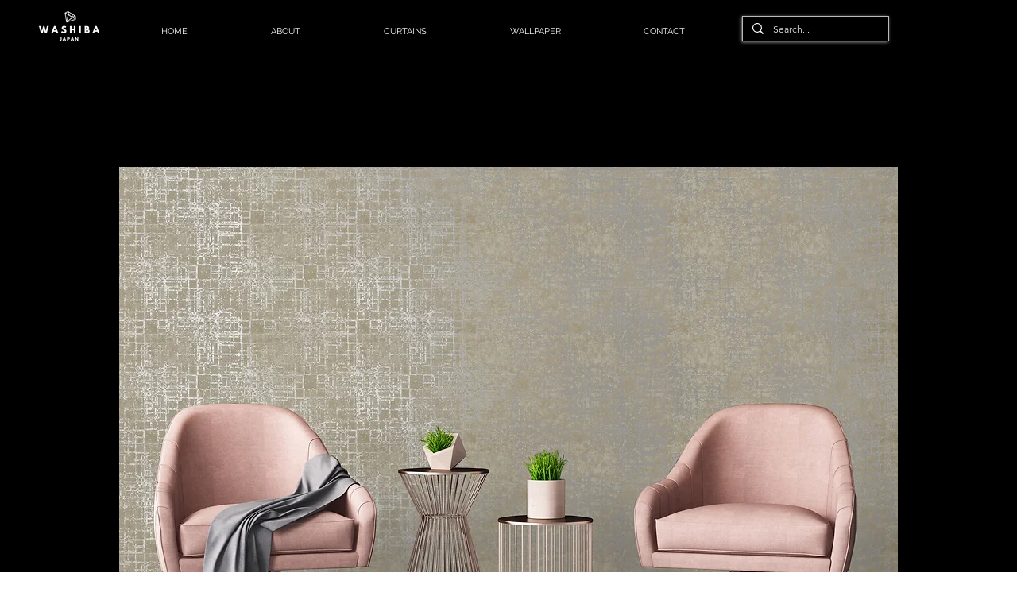

--- FILE ---
content_type: text/html; charset=UTF-8
request_url: https://www.washibajapan.com/product-page/sg5052
body_size: 177574
content:
<!DOCTYPE html>
<html lang="en">
<head>
  
  <!-- SEO Tags -->
  <title>SG5052 | Washiba Japan</title>
  <link rel="canonical" href="https://www.washibajapan.com/product-page/sg5052"/>
  <meta name="robots" content="index"/>
  <meta property="og:title" content="SG5052 | Washiba Japan"/>
  <meta property="og:description" content=" "/>
  <meta property="og:image" content="https://static.wixstatic.com/media/a53fbb_13e7e3eaf01248afa24e164e62d74ad9~mv2.jpg/v1/fit/w_500,h_500,q_90/file.jpg"/>
  <meta property="og:image:width" content="4000"/>
  <meta property="og:image:height" content="3000"/>
  <meta property="og:url" content="https://www.washibajapan.com/product-page/sg5052"/>
  <meta property="og:site_name" content="Washiba Japan"/>
  <meta property="og:type" content="product"/>
  <meta property="og:availability" content="InStock"/>
  <script type="application/ld+json">{"@context":"https://schema.org/","@type":"Product","name":"SG5052","description":" ","image":[{"@type":"ImageObject","height":"3000","width":"4000","contentUrl":"https://static.wixstatic.com/media/a53fbb_13e7e3eaf01248afa24e164e62d74ad9~mv2.jpg/v1/fit/w_500,h_500,q_90/file.jpg","representativeOfPage":true,"thumbnail":{"@type":"ImageObject","height":"50","width":"50","contentUrl":"https://static.wixstatic.com/media/a53fbb_13e7e3eaf01248afa24e164e62d74ad9~mv2.jpg/v1/fit/w_50,h_50,q_90/file.jpg"}},{"@type":"ImageObject","height":"3375","width":"6000","contentUrl":"https://static.wixstatic.com/media/a53fbb_fccd946d8dbf4631a39967df71e6683c~mv2.jpg/v1/fit/w_500,h_500,q_90/file.jpg","representativeOfPage":true,"thumbnail":{"@type":"ImageObject","height":"50","width":"50","contentUrl":"https://static.wixstatic.com/media/a53fbb_fccd946d8dbf4631a39967df71e6683c~mv2.jpg/v1/fit/w_50,h_50,q_90/file.jpg"}},{"@type":"ImageObject","height":"4960","width":"7014","contentUrl":"https://static.wixstatic.com/media/a53fbb_38b0f2663a2045aca814ea8dd366a2ae~mv2.jpg/v1/fit/w_500,h_500,q_90/file.jpg","representativeOfPage":true,"thumbnail":{"@type":"ImageObject","height":"50","width":"50","contentUrl":"https://static.wixstatic.com/media/a53fbb_38b0f2663a2045aca814ea8dd366a2ae~mv2.jpg/v1/fit/w_50,h_50,q_90/file.jpg"}}],"Offers":{"@type":"Offer","url":"https://www.washibajapan.com/product-page/sg5052","priceCurrency":"AED","price":"0","Availability":"https://schema.org/InStock"}}</script>
  <meta name="fb_admins_meta_tag" content="shlomimorad.makeup"/>
  <meta property="fb:admins" content="shlomimorad.makeup"/>
  <meta property="product:price:amount" content="0"/>
  <meta property="product:price:currency" content="AED"/>
  <meta name="twitter:card" content="summary_large_image"/>
  <meta name="twitter:title" content="SG5052 | Washiba Japan"/>
  <meta name="twitter:description" content=" "/>
  <meta name="twitter:image" content="https://static.wixstatic.com/media/a53fbb_13e7e3eaf01248afa24e164e62d74ad9~mv2.jpg/v1/fit/w_500,h_500,q_90/file.jpg"/>

  
  <meta charset='utf-8'>
  <meta name="viewport" content="width=device-width, initial-scale=1" id="wixDesktopViewport" />
  <meta http-equiv="X-UA-Compatible" content="IE=edge">
  <meta name="generator" content="Wix.com Website Builder"/>

  <link rel="icon" sizes="192x192" href="https://static.wixstatic.com/media/a53fbb_b566ab7a66384564ae2d68ca5c372f39%7Emv2.jpg/v1/fill/w_192%2Ch_192%2Clg_1%2Cusm_0.66_1.00_0.01/a53fbb_b566ab7a66384564ae2d68ca5c372f39%7Emv2.jpg" type="image/jpeg"/>
  <link rel="shortcut icon" href="https://static.wixstatic.com/media/a53fbb_b566ab7a66384564ae2d68ca5c372f39%7Emv2.jpg/v1/fill/w_192%2Ch_192%2Clg_1%2Cusm_0.66_1.00_0.01/a53fbb_b566ab7a66384564ae2d68ca5c372f39%7Emv2.jpg" type="image/jpeg"/>
  <link rel="apple-touch-icon" href="https://static.wixstatic.com/media/a53fbb_b566ab7a66384564ae2d68ca5c372f39%7Emv2.jpg/v1/fill/w_180%2Ch_180%2Clg_1%2Cusm_0.66_1.00_0.01/a53fbb_b566ab7a66384564ae2d68ca5c372f39%7Emv2.jpg" type="image/jpeg"/>

  <!-- Safari Pinned Tab Icon -->
  <!-- <link rel="mask-icon" href="https://static.wixstatic.com/media/a53fbb_b566ab7a66384564ae2d68ca5c372f39%7Emv2.jpg/v1/fill/w_192%2Ch_192%2Clg_1%2Cusm_0.66_1.00_0.01/a53fbb_b566ab7a66384564ae2d68ca5c372f39%7Emv2.jpg"> -->

  <!-- Original trials -->
  


  <!-- Segmenter Polyfill -->
  <script>
    if (!window.Intl || !window.Intl.Segmenter) {
      (function() {
        var script = document.createElement('script');
        script.src = 'https://static.parastorage.com/unpkg/@formatjs/intl-segmenter@11.7.10/polyfill.iife.js';
        document.head.appendChild(script);
      })();
    }
  </script>

  <!-- Legacy Polyfills -->
  <script nomodule="" src="https://static.parastorage.com/unpkg/core-js-bundle@3.2.1/minified.js"></script>
  <script nomodule="" src="https://static.parastorage.com/unpkg/focus-within-polyfill@5.0.9/dist/focus-within-polyfill.js"></script>

  <!-- Performance API Polyfills -->
  <script>
  (function () {
    var noop = function noop() {};
    if ("performance" in window === false) {
      window.performance = {};
    }
    window.performance.mark = performance.mark || noop;
    window.performance.measure = performance.measure || noop;
    if ("now" in window.performance === false) {
      var nowOffset = Date.now();
      if (performance.timing && performance.timing.navigationStart) {
        nowOffset = performance.timing.navigationStart;
      }
      window.performance.now = function now() {
        return Date.now() - nowOffset;
      };
    }
  })();
  </script>

  <!-- Globals Definitions -->
  <script>
    (function () {
      var now = Date.now()
      window.initialTimestamps = {
        initialTimestamp: now,
        initialRequestTimestamp: Math.round(performance.timeOrigin ? performance.timeOrigin : now - performance.now())
      }

      window.thunderboltTag = "libs-releases-GA-local"
      window.thunderboltVersion = "1.16780.0"
    })();
  </script>

  <!-- Essential Viewer Model -->
  <script type="application/json" id="wix-essential-viewer-model">{"fleetConfig":{"fleetName":"thunderbolt-seo-isolated-renderer","type":"GA","code":0},"mode":{"qa":false,"enableTestApi":false,"debug":false,"ssrIndicator":false,"ssrOnly":false,"siteAssetsFallback":"enable","versionIndicator":false},"componentsLibrariesTopology":[{"artifactId":"editor-elements","namespace":"wixui","url":"https:\/\/static.parastorage.com\/services\/editor-elements\/1.14853.0"},{"artifactId":"editor-elements","namespace":"dsgnsys","url":"https:\/\/static.parastorage.com\/services\/editor-elements\/1.14853.0"}],"siteFeaturesConfigs":{"sessionManager":{"isRunningInDifferentSiteContext":false}},"language":{"userLanguage":"en"},"siteAssets":{"clientTopology":{"mediaRootUrl":"https:\/\/static.wixstatic.com","staticMediaUrl":"https:\/\/static.wixstatic.com\/media","moduleRepoUrl":"https:\/\/static.parastorage.com\/unpkg","fileRepoUrl":"https:\/\/static.parastorage.com\/services","viewerAppsUrl":"https:\/\/viewer-apps.parastorage.com","viewerAssetsUrl":"https:\/\/viewer-assets.parastorage.com","siteAssetsUrl":"https:\/\/siteassets.parastorage.com","pageJsonServerUrls":["https:\/\/pages.parastorage.com","https:\/\/staticorigin.wixstatic.com","https:\/\/www.washibajapan.com","https:\/\/fallback.wix.com\/wix-html-editor-pages-webapp\/page"],"pathOfTBModulesInFileRepoForFallback":"wix-thunderbolt\/dist\/"}},"siteFeatures":["accessibility","appMonitoring","assetsLoader","businessLogger","captcha","clickHandlerRegistrar","commonConfig","componentsLoader","componentsRegistry","consentPolicy","cyclicTabbing","domSelectors","dynamicPages","environmentWixCodeSdk","environment","lightbox","locationWixCodeSdk","mpaNavigation","navigationManager","navigationPhases","ooi","pages","panorama","protectedPages","renderer","reporter","routerFetch","router","scrollRestoration","seoWixCodeSdk","seo","sessionManager","siteMembersWixCodeSdk","siteMembers","siteScrollBlocker","siteWixCodeSdk","speculationRules","ssrCache","stores","structureApi","thunderboltInitializer","tpaCommons","translations","usedPlatformApis","warmupData","windowMessageRegistrar","windowWixCodeSdk","wixCustomElementComponent","wixEmbedsApi","componentsReact","platform"],"site":{"externalBaseUrl":"https:\/\/www.washibajapan.com","isSEO":true},"media":{"staticMediaUrl":"https:\/\/static.wixstatic.com\/media","mediaRootUrl":"https:\/\/static.wixstatic.com\/","staticVideoUrl":"https:\/\/video.wixstatic.com\/"},"requestUrl":"https:\/\/www.washibajapan.com\/product-page\/sg5052","rollout":{"siteAssetsVersionsRollout":false,"isDACRollout":0,"isTBRollout":false},"commonConfig":{"brand":"wix","host":"VIEWER","bsi":"","consentPolicy":{},"consentPolicyHeader":{},"siteRevision":"4","branchId":"24f60f5b-90a6-4aa9-b955-01987b9cda14","renderingFlow":"NONE","language":"en","locale":"ar-ae"},"interactionSampleRatio":0.01,"dynamicModelUrl":"https:\/\/www.washibajapan.com\/_api\/v2\/dynamicmodel","accessTokensUrl":"https:\/\/www.washibajapan.com\/_api\/v1\/access-tokens","isExcludedFromSecurityExperiments":false,"experiments":{"specs.thunderbolt.hardenFetchAndXHR":true,"specs.thunderbolt.securityExperiments":true}}</script>
  <script>window.viewerModel = JSON.parse(document.getElementById('wix-essential-viewer-model').textContent)</script>

  <script>
    window.commonConfig = viewerModel.commonConfig
  </script>

  
  <!-- BEGIN handleAccessTokens bundle -->

  <script data-url="https://static.parastorage.com/services/wix-thunderbolt/dist/handleAccessTokens.inline.4f2f9a53.bundle.min.js">(()=>{"use strict";function e(e){let{context:o,property:r,value:n,enumerable:i=!0}=e,c=e.get,l=e.set;if(!r||void 0===n&&!c&&!l)return new Error("property and value are required");let a=o||globalThis,s=a?.[r],u={};if(void 0!==n)u.value=n;else{if(c){let e=t(c);e&&(u.get=e)}if(l){let e=t(l);e&&(u.set=e)}}let p={...u,enumerable:i||!1,configurable:!1};void 0!==n&&(p.writable=!1);try{Object.defineProperty(a,r,p)}catch(e){return e instanceof TypeError?s:e}return s}function t(e,t){return"function"==typeof e?e:!0===e?.async&&"function"==typeof e.func?t?async function(t){return e.func(t)}:async function(){return e.func()}:"function"==typeof e?.func?e.func:void 0}try{e({property:"strictDefine",value:e})}catch{}try{e({property:"defineStrictObject",value:r})}catch{}try{e({property:"defineStrictMethod",value:n})}catch{}var o=["toString","toLocaleString","valueOf","constructor","prototype"];function r(t){let{context:n,property:c,propertiesToExclude:l=[],skipPrototype:a=!1,hardenPrototypePropertiesToExclude:s=[]}=t;if(!c)return new Error("property is required");let u=(n||globalThis)[c],p={},f=i(n,c);u&&("object"==typeof u||"function"==typeof u)&&Reflect.ownKeys(u).forEach(t=>{if(!l.includes(t)&&!o.includes(t)){let o=i(u,t);if(o&&(o.writable||o.configurable)){let{value:r,get:n,set:i,enumerable:c=!1}=o,l={};void 0!==r?l.value=r:n?l.get=n:i&&(l.set=i);try{let o=e({context:u,property:t,...l,enumerable:c});p[t]=o}catch(e){if(!(e instanceof TypeError))throw e;try{p[t]=o.value||o.get||o.set}catch{}}}}});let d={originalObject:u,originalProperties:p};if(!a&&void 0!==u?.prototype){let e=r({context:u,property:"prototype",propertiesToExclude:s,skipPrototype:!0});e instanceof Error||(d.originalPrototype=e?.originalObject,d.originalPrototypeProperties=e?.originalProperties)}return e({context:n,property:c,value:u,enumerable:f?.enumerable}),d}function n(t,o){let r=(o||globalThis)[t],n=i(o||globalThis,t);return r&&n&&(n.writable||n.configurable)?(Object.freeze(r),e({context:globalThis,property:t,value:r})):r}function i(e,t){if(e&&t)try{return Reflect.getOwnPropertyDescriptor(e,t)}catch{return}}function c(e){if("string"!=typeof e)return e;try{return decodeURIComponent(e).toLowerCase().trim()}catch{return e.toLowerCase().trim()}}function l(e,t){let o="";if("string"==typeof e)o=e.split("=")[0]?.trim()||"";else{if(!e||"string"!=typeof e.name)return!1;o=e.name}return t.has(c(o)||"")}function a(e,t){let o;return o="string"==typeof e?e.split(";").map(e=>e.trim()).filter(e=>e.length>0):e||[],o.filter(e=>!l(e,t))}var s=null;function u(){return null===s&&(s=typeof Document>"u"?void 0:Object.getOwnPropertyDescriptor(Document.prototype,"cookie")),s}function p(t,o){if(!globalThis?.cookieStore)return;let r=globalThis.cookieStore.get.bind(globalThis.cookieStore),n=globalThis.cookieStore.getAll.bind(globalThis.cookieStore),i=globalThis.cookieStore.set.bind(globalThis.cookieStore),c=globalThis.cookieStore.delete.bind(globalThis.cookieStore);return e({context:globalThis.CookieStore.prototype,property:"get",value:async function(e){return l(("string"==typeof e?e:e.name)||"",t)?null:r.call(this,e)},enumerable:!0}),e({context:globalThis.CookieStore.prototype,property:"getAll",value:async function(){return a(await n.apply(this,Array.from(arguments)),t)},enumerable:!0}),e({context:globalThis.CookieStore.prototype,property:"set",value:async function(){let e=Array.from(arguments);if(!l(1===e.length?e[0].name:e[0],t))return i.apply(this,e);o&&console.warn(o)},enumerable:!0}),e({context:globalThis.CookieStore.prototype,property:"delete",value:async function(){let e=Array.from(arguments);if(!l(1===e.length?e[0].name:e[0],t))return c.apply(this,e)},enumerable:!0}),e({context:globalThis.cookieStore,property:"prototype",value:globalThis.CookieStore.prototype,enumerable:!1}),e({context:globalThis,property:"cookieStore",value:globalThis.cookieStore,enumerable:!0}),{get:r,getAll:n,set:i,delete:c}}var f=["TextEncoder","TextDecoder","XMLHttpRequestEventTarget","EventTarget","URL","JSON","Reflect","Object","Array","Map","Set","WeakMap","WeakSet","Promise","Symbol","Error"],d=["addEventListener","removeEventListener","dispatchEvent","encodeURI","encodeURIComponent","decodeURI","decodeURIComponent"];const y=(e,t)=>{try{const o=t?t.get.call(document):document.cookie;return o.split(";").map(e=>e.trim()).filter(t=>t?.startsWith(e))[0]?.split("=")[1]}catch(e){return""}},g=(e="",t="",o="/")=>`${e}=; ${t?`domain=${t};`:""} max-age=0; path=${o}; expires=Thu, 01 Jan 1970 00:00:01 GMT`;function m(){(function(){if("undefined"!=typeof window){const e=performance.getEntriesByType("navigation")[0];return"back_forward"===(e?.type||"")}return!1})()&&function(){const{counter:e}=function(){const e=b("getItem");if(e){const[t,o]=e.split("-"),r=o?parseInt(o,10):0;if(r>=3){const e=t?Number(t):0;if(Date.now()-e>6e4)return{counter:0}}return{counter:r}}return{counter:0}}();e<3?(!function(e=1){b("setItem",`${Date.now()}-${e}`)}(e+1),window.location.reload()):console.error("ATS: Max reload attempts reached")}()}function b(e,t){try{return sessionStorage[e]("reload",t||"")}catch(e){console.error("ATS: Error calling sessionStorage:",e)}}const h="client-session-bind",v="sec-fetch-unsupported",{experiments:w}=window.viewerModel,T=[h,"client-binding",v,"svSession","smSession","server-session-bind","wixSession2","wixSession3"].map(e=>e.toLowerCase()),{cookie:S}=function(t,o){let r=new Set(t);return e({context:document,property:"cookie",set:{func:e=>function(e,t,o,r){let n=u(),i=c(t.split(";")[0]||"")||"";[...o].every(e=>!i.startsWith(e.toLowerCase()))&&n?.set?n.set.call(e,t):r&&console.warn(r)}(document,e,r,o)},get:{func:()=>function(e,t){let o=u();if(!o?.get)throw new Error("Cookie descriptor or getter not available");return a(o.get.call(e),t).join("; ")}(document,r)},enumerable:!0}),{cookieStore:p(r,o),cookie:u()}}(T),k="tbReady",x="security_overrideGlobals",{experiments:E,siteFeaturesConfigs:C,accessTokensUrl:P}=window.viewerModel,R=P,M={},O=(()=>{const e=y(h,S);if(w["specs.thunderbolt.browserCacheReload"]){y(v,S)||e?b("removeItem"):m()}return(()=>{const e=g(h),t=g(h,location.hostname);S.set.call(document,e),S.set.call(document,t)})(),e})();O&&(M["client-binding"]=O);const D=fetch;addEventListener(k,function e(t){const{logger:o}=t.detail;try{window.tb.init({fetch:D,fetchHeaders:M})}catch(e){const t=new Error("TB003");o.meter(`${x}_${t.message}`,{paramsOverrides:{errorType:x,eventString:t.message}}),window?.viewerModel?.mode.debug&&console.error(e)}finally{removeEventListener(k,e)}}),E["specs.thunderbolt.hardenFetchAndXHR"]||(window.fetchDynamicModel=()=>C.sessionManager.isRunningInDifferentSiteContext?Promise.resolve({}):fetch(R,{credentials:"same-origin",headers:M}).then(function(e){if(!e.ok)throw new Error(`[${e.status}]${e.statusText}`);return e.json()}),window.dynamicModelPromise=window.fetchDynamicModel())})();
//# sourceMappingURL=https://static.parastorage.com/services/wix-thunderbolt/dist/handleAccessTokens.inline.4f2f9a53.bundle.min.js.map</script>

<!-- END handleAccessTokens bundle -->

<!-- BEGIN overrideGlobals bundle -->

<script data-url="https://static.parastorage.com/services/wix-thunderbolt/dist/overrideGlobals.inline.ec13bfcf.bundle.min.js">(()=>{"use strict";function e(e){let{context:r,property:o,value:n,enumerable:i=!0}=e,c=e.get,a=e.set;if(!o||void 0===n&&!c&&!a)return new Error("property and value are required");let l=r||globalThis,u=l?.[o],s={};if(void 0!==n)s.value=n;else{if(c){let e=t(c);e&&(s.get=e)}if(a){let e=t(a);e&&(s.set=e)}}let p={...s,enumerable:i||!1,configurable:!1};void 0!==n&&(p.writable=!1);try{Object.defineProperty(l,o,p)}catch(e){return e instanceof TypeError?u:e}return u}function t(e,t){return"function"==typeof e?e:!0===e?.async&&"function"==typeof e.func?t?async function(t){return e.func(t)}:async function(){return e.func()}:"function"==typeof e?.func?e.func:void 0}try{e({property:"strictDefine",value:e})}catch{}try{e({property:"defineStrictObject",value:o})}catch{}try{e({property:"defineStrictMethod",value:n})}catch{}var r=["toString","toLocaleString","valueOf","constructor","prototype"];function o(t){let{context:n,property:c,propertiesToExclude:a=[],skipPrototype:l=!1,hardenPrototypePropertiesToExclude:u=[]}=t;if(!c)return new Error("property is required");let s=(n||globalThis)[c],p={},f=i(n,c);s&&("object"==typeof s||"function"==typeof s)&&Reflect.ownKeys(s).forEach(t=>{if(!a.includes(t)&&!r.includes(t)){let r=i(s,t);if(r&&(r.writable||r.configurable)){let{value:o,get:n,set:i,enumerable:c=!1}=r,a={};void 0!==o?a.value=o:n?a.get=n:i&&(a.set=i);try{let r=e({context:s,property:t,...a,enumerable:c});p[t]=r}catch(e){if(!(e instanceof TypeError))throw e;try{p[t]=r.value||r.get||r.set}catch{}}}}});let d={originalObject:s,originalProperties:p};if(!l&&void 0!==s?.prototype){let e=o({context:s,property:"prototype",propertiesToExclude:u,skipPrototype:!0});e instanceof Error||(d.originalPrototype=e?.originalObject,d.originalPrototypeProperties=e?.originalProperties)}return e({context:n,property:c,value:s,enumerable:f?.enumerable}),d}function n(t,r){let o=(r||globalThis)[t],n=i(r||globalThis,t);return o&&n&&(n.writable||n.configurable)?(Object.freeze(o),e({context:globalThis,property:t,value:o})):o}function i(e,t){if(e&&t)try{return Reflect.getOwnPropertyDescriptor(e,t)}catch{return}}function c(e){if("string"!=typeof e)return e;try{return decodeURIComponent(e).toLowerCase().trim()}catch{return e.toLowerCase().trim()}}function a(e,t){return e instanceof Headers?e.forEach((r,o)=>{l(o,t)||e.delete(o)}):Object.keys(e).forEach(r=>{l(r,t)||delete e[r]}),e}function l(e,t){return!t.has(c(e)||"")}function u(e,t){let r=!0,o=function(e){let t,r;if(globalThis.Request&&e instanceof Request)t=e.url;else{if("function"!=typeof e?.toString)throw new Error("Unsupported type for url");t=e.toString()}try{return new URL(t).pathname}catch{return r=t.replace(/#.+/gi,"").split("?").shift(),r.startsWith("/")?r:`/${r}`}}(e),n=c(o);return n&&t.some(e=>n.includes(e))&&(r=!1),r}function s(t,r,o){let n=fetch,i=XMLHttpRequest,c=new Set(r);function s(){let e=new i,r=e.open,n=e.setRequestHeader;return e.open=function(){let n=Array.from(arguments),i=n[1];if(n.length<2||u(i,t))return r.apply(e,n);throw new Error(o||`Request not allowed for path ${i}`)},e.setRequestHeader=function(t,r){l(decodeURIComponent(t),c)&&n.call(e,t,r)},e}return e({property:"fetch",value:function(){let e=function(e,t){return globalThis.Request&&e[0]instanceof Request&&e[0]?.headers?a(e[0].headers,t):e[1]?.headers&&a(e[1].headers,t),e}(arguments,c);return u(arguments[0],t)?n.apply(globalThis,Array.from(e)):new Promise((e,t)=>{t(new Error(o||`Request not allowed for path ${arguments[0]}`))})},enumerable:!0}),e({property:"XMLHttpRequest",value:s,enumerable:!0}),Object.keys(i).forEach(e=>{s[e]=i[e]}),{fetch:n,XMLHttpRequest:i}}var p=["TextEncoder","TextDecoder","XMLHttpRequestEventTarget","EventTarget","URL","JSON","Reflect","Object","Array","Map","Set","WeakMap","WeakSet","Promise","Symbol","Error"],f=["addEventListener","removeEventListener","dispatchEvent","encodeURI","encodeURIComponent","decodeURI","decodeURIComponent"];const d=function(){let t=globalThis.open,r=document.open;function o(e,r,o){let n="string"!=typeof e,i=t.call(window,e,r,o);return n||e&&function(e){return e.startsWith("//")&&/(?:[a-z0-9](?:[a-z0-9-]{0,61}[a-z0-9])?\.)+[a-z0-9][a-z0-9-]{0,61}[a-z0-9]/g.test(`${location.protocol}:${e}`)&&(e=`${location.protocol}${e}`),!e.startsWith("http")||new URL(e).hostname===location.hostname}(e)?{}:i}return e({property:"open",value:o,context:globalThis,enumerable:!0}),e({property:"open",value:function(e,t,n){return e?o(e,t,n):r.call(document,e||"",t||"",n||"")},context:document,enumerable:!0}),{open:t,documentOpen:r}},y=function(){let t=document.createElement,r=Element.prototype.setAttribute,o=Element.prototype.setAttributeNS;return e({property:"createElement",context:document,value:function(n,i){let a=t.call(document,n,i);if("iframe"===c(n)){e({property:"srcdoc",context:a,get:()=>"",set:()=>{console.warn("`srcdoc` is not allowed in iframe elements.")}});let t=function(e,t){"srcdoc"!==e.toLowerCase()?r.call(a,e,t):console.warn("`srcdoc` attribute is not allowed to be set.")},n=function(e,t,r){"srcdoc"!==t.toLowerCase()?o.call(a,e,t,r):console.warn("`srcdoc` attribute is not allowed to be set.")};a.setAttribute=t,a.setAttributeNS=n}return a},enumerable:!0}),{createElement:t,setAttribute:r,setAttributeNS:o}},m=["client-binding"],b=["/_api/v1/access-tokens","/_api/v2/dynamicmodel","/_api/one-app-session-web/v3/businesses"],h=function(){let t=setTimeout,r=setInterval;return o("setTimeout",0,globalThis),o("setInterval",0,globalThis),{setTimeout:t,setInterval:r};function o(t,r,o){let n=o||globalThis,i=n[t];if(!i||"function"!=typeof i)throw new Error(`Function ${t} not found or is not a function`);e({property:t,value:function(){let e=Array.from(arguments);if("string"!=typeof e[r])return i.apply(n,e);console.warn(`Calling ${t} with a String Argument at index ${r} is not allowed`)},context:o,enumerable:!0})}},v=function(){if(navigator&&"serviceWorker"in navigator){let t=navigator.serviceWorker.register;return e({context:navigator.serviceWorker,property:"register",value:function(){console.log("Service worker registration is not allowed")},enumerable:!0}),{register:t}}return{}};performance.mark("overrideGlobals started");const{isExcludedFromSecurityExperiments:g,experiments:w}=window.viewerModel,E=!g&&w["specs.thunderbolt.securityExperiments"];try{d(),E&&y(),w["specs.thunderbolt.hardenFetchAndXHR"]&&E&&s(b,m),v(),(e=>{let t=[],r=[];r=r.concat(["TextEncoder","TextDecoder"]),e&&(r=r.concat(["XMLHttpRequestEventTarget","EventTarget"])),r=r.concat(["URL","JSON"]),e&&(t=t.concat(["addEventListener","removeEventListener"])),t=t.concat(["encodeURI","encodeURIComponent","decodeURI","decodeURIComponent"]),r=r.concat(["String","Number"]),e&&r.push("Object"),r=r.concat(["Reflect"]),t.forEach(e=>{n(e),["addEventListener","removeEventListener"].includes(e)&&n(e,document)}),r.forEach(e=>{o({property:e})})})(E),E&&h()}catch(e){window?.viewerModel?.mode.debug&&console.error(e);const t=new Error("TB006");window.fedops?.reportError(t,"security_overrideGlobals"),window.Sentry?window.Sentry.captureException(t):globalThis.defineStrictProperty("sentryBuffer",[t],window,!1)}performance.mark("overrideGlobals ended")})();
//# sourceMappingURL=https://static.parastorage.com/services/wix-thunderbolt/dist/overrideGlobals.inline.ec13bfcf.bundle.min.js.map</script>

<!-- END overrideGlobals bundle -->


  
  <script>
    window.commonConfig = viewerModel.commonConfig

	
  </script>

  <!-- Initial CSS -->
  <style data-url="https://static.parastorage.com/services/wix-thunderbolt/dist/main.347af09f.min.css">@keyframes slide-horizontal-new{0%{transform:translateX(100%)}}@keyframes slide-horizontal-old{80%{opacity:1}to{opacity:0;transform:translateX(-100%)}}@keyframes slide-vertical-new{0%{transform:translateY(-100%)}}@keyframes slide-vertical-old{80%{opacity:1}to{opacity:0;transform:translateY(100%)}}@keyframes out-in-new{0%{opacity:0}}@keyframes out-in-old{to{opacity:0}}:root:active-view-transition{view-transition-name:none}::view-transition{pointer-events:none}:root:active-view-transition::view-transition-new(page-group),:root:active-view-transition::view-transition-old(page-group){animation-duration:.6s;cursor:wait;pointer-events:all}:root:active-view-transition-type(SlideHorizontal)::view-transition-old(page-group){animation:slide-horizontal-old .6s cubic-bezier(.83,0,.17,1) forwards;mix-blend-mode:normal}:root:active-view-transition-type(SlideHorizontal)::view-transition-new(page-group){animation:slide-horizontal-new .6s cubic-bezier(.83,0,.17,1) backwards;mix-blend-mode:normal}:root:active-view-transition-type(SlideVertical)::view-transition-old(page-group){animation:slide-vertical-old .6s cubic-bezier(.83,0,.17,1) forwards;mix-blend-mode:normal}:root:active-view-transition-type(SlideVertical)::view-transition-new(page-group){animation:slide-vertical-new .6s cubic-bezier(.83,0,.17,1) backwards;mix-blend-mode:normal}:root:active-view-transition-type(OutIn)::view-transition-old(page-group){animation:out-in-old .35s cubic-bezier(.22,1,.36,1) forwards}:root:active-view-transition-type(OutIn)::view-transition-new(page-group){animation:out-in-new .35s cubic-bezier(.64,0,.78,0) .35s backwards}@media(prefers-reduced-motion:reduce){::view-transition-group(*),::view-transition-new(*),::view-transition-old(*){animation:none!important}}body,html{background:transparent;border:0;margin:0;outline:0;padding:0;vertical-align:baseline}body{--scrollbar-width:0px;font-family:Arial,Helvetica,sans-serif;font-size:10px}body,html{height:100%}body{overflow-x:auto;overflow-y:scroll}body:not(.responsive) #site-root{min-width:var(--site-width);width:100%}body:not([data-js-loaded]) [data-hide-prejs]{visibility:hidden}interact-element{display:contents}#SITE_CONTAINER{position:relative}:root{--one-unit:1vw;--section-max-width:9999px;--spx-stopper-max:9999px;--spx-stopper-min:0px;--browser-zoom:1}@supports(-webkit-appearance:none) and (stroke-color:transparent){:root{--safari-sticky-fix:opacity;--experimental-safari-sticky-fix:translateZ(0)}}@supports(container-type:inline-size){:root{--one-unit:1cqw}}[id^=oldHoverBox-]{mix-blend-mode:plus-lighter;transition:opacity .5s ease,visibility .5s ease}[data-mesh-id$=inlineContent-gridContainer]:has(>[id^=oldHoverBox-]){isolation:isolate}</style>
<style data-url="https://static.parastorage.com/services/wix-thunderbolt/dist/main.renderer.9cb0985f.min.css">a,abbr,acronym,address,applet,b,big,blockquote,button,caption,center,cite,code,dd,del,dfn,div,dl,dt,em,fieldset,font,footer,form,h1,h2,h3,h4,h5,h6,header,i,iframe,img,ins,kbd,label,legend,li,nav,object,ol,p,pre,q,s,samp,section,small,span,strike,strong,sub,sup,table,tbody,td,tfoot,th,thead,title,tr,tt,u,ul,var{background:transparent;border:0;margin:0;outline:0;padding:0;vertical-align:baseline}input,select,textarea{box-sizing:border-box;font-family:Helvetica,Arial,sans-serif}ol,ul{list-style:none}blockquote,q{quotes:none}ins{text-decoration:none}del{text-decoration:line-through}table{border-collapse:collapse;border-spacing:0}a{cursor:pointer;text-decoration:none}.testStyles{overflow-y:hidden}.reset-button{-webkit-appearance:none;background:none;border:0;color:inherit;font:inherit;line-height:normal;outline:0;overflow:visible;padding:0;-webkit-user-select:none;-moz-user-select:none;-ms-user-select:none}:focus{outline:none}body.device-mobile-optimized:not(.disable-site-overflow){overflow-x:hidden;overflow-y:scroll}body.device-mobile-optimized:not(.responsive) #SITE_CONTAINER{margin-left:auto;margin-right:auto;overflow-x:visible;position:relative;width:320px}body.device-mobile-optimized:not(.responsive):not(.blockSiteScrolling) #SITE_CONTAINER{margin-top:0}body.device-mobile-optimized>*{max-width:100%!important}body.device-mobile-optimized #site-root{overflow-x:hidden;overflow-y:hidden}@supports(overflow:clip){body.device-mobile-optimized #site-root{overflow-x:clip;overflow-y:clip}}body.device-mobile-non-optimized #SITE_CONTAINER #site-root{overflow-x:clip;overflow-y:clip}body.device-mobile-non-optimized.fullScreenMode{background-color:#5f6360}body.device-mobile-non-optimized.fullScreenMode #MOBILE_ACTIONS_MENU,body.device-mobile-non-optimized.fullScreenMode #SITE_BACKGROUND,body.device-mobile-non-optimized.fullScreenMode #site-root,body.fullScreenMode #WIX_ADS{visibility:hidden}body.fullScreenMode{overflow-x:hidden!important;overflow-y:hidden!important}body.fullScreenMode.device-mobile-optimized #TINY_MENU{opacity:0;pointer-events:none}body.fullScreenMode-scrollable.device-mobile-optimized{overflow-x:hidden!important;overflow-y:auto!important}body.fullScreenMode-scrollable.device-mobile-optimized #masterPage,body.fullScreenMode-scrollable.device-mobile-optimized #site-root{overflow-x:hidden!important;overflow-y:hidden!important}body.fullScreenMode-scrollable.device-mobile-optimized #SITE_BACKGROUND,body.fullScreenMode-scrollable.device-mobile-optimized #masterPage{height:auto!important}body.fullScreenMode-scrollable.device-mobile-optimized #masterPage.mesh-layout{height:0!important}body.blockSiteScrolling,body.siteScrollingBlocked{position:fixed;width:100%}body.blockSiteScrolling #SITE_CONTAINER{margin-top:calc(var(--blocked-site-scroll-margin-top)*-1)}#site-root{margin:0 auto;min-height:100%;position:relative;top:var(--wix-ads-height)}#site-root img:not([src]){visibility:hidden}#site-root svg img:not([src]){visibility:visible}.auto-generated-link{color:inherit}#SCROLL_TO_BOTTOM,#SCROLL_TO_TOP{height:0}.has-click-trigger{cursor:pointer}.fullScreenOverlay{bottom:0;display:flex;justify-content:center;left:0;overflow-y:hidden;position:fixed;right:0;top:-60px;z-index:1005}.fullScreenOverlay>.fullScreenOverlayContent{bottom:0;left:0;margin:0 auto;overflow:hidden;position:absolute;right:0;top:60px;transform:translateZ(0)}[data-mesh-id$=centeredContent],[data-mesh-id$=form],[data-mesh-id$=inlineContent]{pointer-events:none;position:relative}[data-mesh-id$=-gridWrapper],[data-mesh-id$=-rotated-wrapper]{pointer-events:none}[data-mesh-id$=-gridContainer]>*,[data-mesh-id$=-rotated-wrapper]>*,[data-mesh-id$=inlineContent]>:not([data-mesh-id$=-gridContainer]){pointer-events:auto}.device-mobile-optimized #masterPage.mesh-layout #SOSP_CONTAINER_CUSTOM_ID{grid-area:2/1/3/2;-ms-grid-row:2;position:relative}#masterPage.mesh-layout{-ms-grid-rows:max-content max-content min-content max-content;-ms-grid-columns:100%;align-items:start;display:-ms-grid;display:grid;grid-template-columns:100%;grid-template-rows:max-content max-content min-content max-content;justify-content:stretch}#masterPage.mesh-layout #PAGES_CONTAINER,#masterPage.mesh-layout #SITE_FOOTER-placeholder,#masterPage.mesh-layout #SITE_FOOTER_WRAPPER,#masterPage.mesh-layout #SITE_HEADER-placeholder,#masterPage.mesh-layout #SITE_HEADER_WRAPPER,#masterPage.mesh-layout #SOSP_CONTAINER_CUSTOM_ID[data-state~=mobileView],#masterPage.mesh-layout #soapAfterPagesContainer,#masterPage.mesh-layout #soapBeforePagesContainer{-ms-grid-row-align:start;-ms-grid-column-align:start;-ms-grid-column:1}#masterPage.mesh-layout #SITE_HEADER-placeholder,#masterPage.mesh-layout #SITE_HEADER_WRAPPER{grid-area:1/1/2/2;-ms-grid-row:1}#masterPage.mesh-layout #PAGES_CONTAINER,#masterPage.mesh-layout #soapAfterPagesContainer,#masterPage.mesh-layout #soapBeforePagesContainer{grid-area:3/1/4/2;-ms-grid-row:3}#masterPage.mesh-layout #soapAfterPagesContainer,#masterPage.mesh-layout #soapBeforePagesContainer{width:100%}#masterPage.mesh-layout #PAGES_CONTAINER{align-self:stretch}#masterPage.mesh-layout main#PAGES_CONTAINER{display:block}#masterPage.mesh-layout #SITE_FOOTER-placeholder,#masterPage.mesh-layout #SITE_FOOTER_WRAPPER{grid-area:4/1/5/2;-ms-grid-row:4}#masterPage.mesh-layout #SITE_PAGES,#masterPage.mesh-layout [data-mesh-id=PAGES_CONTAINERcenteredContent],#masterPage.mesh-layout [data-mesh-id=PAGES_CONTAINERinlineContent]{height:100%}#masterPage.mesh-layout.desktop>*{width:100%}#masterPage.mesh-layout #PAGES_CONTAINER,#masterPage.mesh-layout #SITE_FOOTER,#masterPage.mesh-layout #SITE_FOOTER_WRAPPER,#masterPage.mesh-layout #SITE_HEADER,#masterPage.mesh-layout #SITE_HEADER_WRAPPER,#masterPage.mesh-layout #SITE_PAGES,#masterPage.mesh-layout #masterPageinlineContent{position:relative}#masterPage.mesh-layout #SITE_HEADER{grid-area:1/1/2/2}#masterPage.mesh-layout #SITE_FOOTER{grid-area:4/1/5/2}#masterPage.mesh-layout.overflow-x-clip #SITE_FOOTER,#masterPage.mesh-layout.overflow-x-clip #SITE_HEADER{overflow-x:clip}[data-z-counter]{z-index:0}[data-z-counter="0"]{z-index:auto}.wixSiteProperties{-webkit-font-smoothing:antialiased;-moz-osx-font-smoothing:grayscale}:root{--wst-button-color-fill-primary:rgb(var(--color_48));--wst-button-color-border-primary:rgb(var(--color_49));--wst-button-color-text-primary:rgb(var(--color_50));--wst-button-color-fill-primary-hover:rgb(var(--color_51));--wst-button-color-border-primary-hover:rgb(var(--color_52));--wst-button-color-text-primary-hover:rgb(var(--color_53));--wst-button-color-fill-primary-disabled:rgb(var(--color_54));--wst-button-color-border-primary-disabled:rgb(var(--color_55));--wst-button-color-text-primary-disabled:rgb(var(--color_56));--wst-button-color-fill-secondary:rgb(var(--color_57));--wst-button-color-border-secondary:rgb(var(--color_58));--wst-button-color-text-secondary:rgb(var(--color_59));--wst-button-color-fill-secondary-hover:rgb(var(--color_60));--wst-button-color-border-secondary-hover:rgb(var(--color_61));--wst-button-color-text-secondary-hover:rgb(var(--color_62));--wst-button-color-fill-secondary-disabled:rgb(var(--color_63));--wst-button-color-border-secondary-disabled:rgb(var(--color_64));--wst-button-color-text-secondary-disabled:rgb(var(--color_65));--wst-color-fill-base-1:rgb(var(--color_36));--wst-color-fill-base-2:rgb(var(--color_37));--wst-color-fill-base-shade-1:rgb(var(--color_38));--wst-color-fill-base-shade-2:rgb(var(--color_39));--wst-color-fill-base-shade-3:rgb(var(--color_40));--wst-color-fill-accent-1:rgb(var(--color_41));--wst-color-fill-accent-2:rgb(var(--color_42));--wst-color-fill-accent-3:rgb(var(--color_43));--wst-color-fill-accent-4:rgb(var(--color_44));--wst-color-fill-background-primary:rgb(var(--color_11));--wst-color-fill-background-secondary:rgb(var(--color_12));--wst-color-text-primary:rgb(var(--color_15));--wst-color-text-secondary:rgb(var(--color_14));--wst-color-action:rgb(var(--color_18));--wst-color-disabled:rgb(var(--color_39));--wst-color-title:rgb(var(--color_45));--wst-color-subtitle:rgb(var(--color_46));--wst-color-line:rgb(var(--color_47));--wst-font-style-h2:var(--font_2);--wst-font-style-h3:var(--font_3);--wst-font-style-h4:var(--font_4);--wst-font-style-h5:var(--font_5);--wst-font-style-h6:var(--font_6);--wst-font-style-body-large:var(--font_7);--wst-font-style-body-medium:var(--font_8);--wst-font-style-body-small:var(--font_9);--wst-font-style-body-x-small:var(--font_10);--wst-color-custom-1:rgb(var(--color_13));--wst-color-custom-2:rgb(var(--color_16));--wst-color-custom-3:rgb(var(--color_17));--wst-color-custom-4:rgb(var(--color_19));--wst-color-custom-5:rgb(var(--color_20));--wst-color-custom-6:rgb(var(--color_21));--wst-color-custom-7:rgb(var(--color_22));--wst-color-custom-8:rgb(var(--color_23));--wst-color-custom-9:rgb(var(--color_24));--wst-color-custom-10:rgb(var(--color_25));--wst-color-custom-11:rgb(var(--color_26));--wst-color-custom-12:rgb(var(--color_27));--wst-color-custom-13:rgb(var(--color_28));--wst-color-custom-14:rgb(var(--color_29));--wst-color-custom-15:rgb(var(--color_30));--wst-color-custom-16:rgb(var(--color_31));--wst-color-custom-17:rgb(var(--color_32));--wst-color-custom-18:rgb(var(--color_33));--wst-color-custom-19:rgb(var(--color_34));--wst-color-custom-20:rgb(var(--color_35))}.wix-presets-wrapper{display:contents}</style>

  <meta name="format-detection" content="telephone=no">
  <meta name="skype_toolbar" content="skype_toolbar_parser_compatible">
  
  

  

  

  <!-- head performance data start -->
  
  <!-- head performance data end -->
  

    


    
<style data-href="https://static.parastorage.com/services/editor-elements-library/dist/thunderbolt/rb_wixui.thunderbolt_bootstrap-classic.72e6a2a3.min.css">.PlZyDq{touch-action:manipulation}.uDW_Qe{align-items:center;box-sizing:border-box;display:flex;justify-content:var(--label-align);min-width:100%;text-align:initial;width:-moz-max-content;width:max-content}.uDW_Qe:before{max-width:var(--margin-start,0)}.uDW_Qe:after,.uDW_Qe:before{align-self:stretch;content:"";flex-grow:1}.uDW_Qe:after{max-width:var(--margin-end,0)}.FubTgk{height:100%}.FubTgk .uDW_Qe{border-radius:var(--corvid-border-radius,var(--rd,0));bottom:0;box-shadow:var(--shd,0 1px 4px rgba(0,0,0,.6));left:0;position:absolute;right:0;top:0;transition:var(--trans1,border-color .4s ease 0s,background-color .4s ease 0s)}.FubTgk .uDW_Qe:link,.FubTgk .uDW_Qe:visited{border-color:transparent}.FubTgk .l7_2fn{color:var(--corvid-color,rgb(var(--txt,var(--color_15,color_15))));font:var(--fnt,var(--font_5));margin:0;position:relative;transition:var(--trans2,color .4s ease 0s);white-space:nowrap}.FubTgk[aria-disabled=false] .uDW_Qe{background-color:var(--corvid-background-color,rgba(var(--bg,var(--color_17,color_17)),var(--alpha-bg,1)));border:solid var(--corvid-border-color,rgba(var(--brd,var(--color_15,color_15)),var(--alpha-brd,1))) var(--corvid-border-width,var(--brw,0));cursor:pointer!important}:host(.device-mobile-optimized) .FubTgk[aria-disabled=false]:active .uDW_Qe,body.device-mobile-optimized .FubTgk[aria-disabled=false]:active .uDW_Qe{background-color:var(--corvid-hover-background-color,rgba(var(--bgh,var(--color_18,color_18)),var(--alpha-bgh,1)));border-color:var(--corvid-hover-border-color,rgba(var(--brdh,var(--color_15,color_15)),var(--alpha-brdh,1)))}:host(.device-mobile-optimized) .FubTgk[aria-disabled=false]:active .l7_2fn,body.device-mobile-optimized .FubTgk[aria-disabled=false]:active .l7_2fn{color:var(--corvid-hover-color,rgb(var(--txth,var(--color_15,color_15))))}:host(:not(.device-mobile-optimized)) .FubTgk[aria-disabled=false]:hover .uDW_Qe,body:not(.device-mobile-optimized) .FubTgk[aria-disabled=false]:hover .uDW_Qe{background-color:var(--corvid-hover-background-color,rgba(var(--bgh,var(--color_18,color_18)),var(--alpha-bgh,1)));border-color:var(--corvid-hover-border-color,rgba(var(--brdh,var(--color_15,color_15)),var(--alpha-brdh,1)))}:host(:not(.device-mobile-optimized)) .FubTgk[aria-disabled=false]:hover .l7_2fn,body:not(.device-mobile-optimized) .FubTgk[aria-disabled=false]:hover .l7_2fn{color:var(--corvid-hover-color,rgb(var(--txth,var(--color_15,color_15))))}.FubTgk[aria-disabled=true] .uDW_Qe{background-color:var(--corvid-disabled-background-color,rgba(var(--bgd,204,204,204),var(--alpha-bgd,1)));border-color:var(--corvid-disabled-border-color,rgba(var(--brdd,204,204,204),var(--alpha-brdd,1)));border-style:solid;border-width:var(--corvid-border-width,var(--brw,0))}.FubTgk[aria-disabled=true] .l7_2fn{color:var(--corvid-disabled-color,rgb(var(--txtd,255,255,255)))}.uUxqWY{align-items:center;box-sizing:border-box;display:flex;justify-content:var(--label-align);min-width:100%;text-align:initial;width:-moz-max-content;width:max-content}.uUxqWY:before{max-width:var(--margin-start,0)}.uUxqWY:after,.uUxqWY:before{align-self:stretch;content:"";flex-grow:1}.uUxqWY:after{max-width:var(--margin-end,0)}.Vq4wYb[aria-disabled=false] .uUxqWY{cursor:pointer}:host(.device-mobile-optimized) .Vq4wYb[aria-disabled=false]:active .wJVzSK,body.device-mobile-optimized .Vq4wYb[aria-disabled=false]:active .wJVzSK{color:var(--corvid-hover-color,rgb(var(--txth,var(--color_15,color_15))));transition:var(--trans,color .4s ease 0s)}:host(:not(.device-mobile-optimized)) .Vq4wYb[aria-disabled=false]:hover .wJVzSK,body:not(.device-mobile-optimized) .Vq4wYb[aria-disabled=false]:hover .wJVzSK{color:var(--corvid-hover-color,rgb(var(--txth,var(--color_15,color_15))));transition:var(--trans,color .4s ease 0s)}.Vq4wYb .uUxqWY{bottom:0;left:0;position:absolute;right:0;top:0}.Vq4wYb .wJVzSK{color:var(--corvid-color,rgb(var(--txt,var(--color_15,color_15))));font:var(--fnt,var(--font_5));transition:var(--trans,color .4s ease 0s);white-space:nowrap}.Vq4wYb[aria-disabled=true] .wJVzSK{color:var(--corvid-disabled-color,rgb(var(--txtd,255,255,255)))}:host(:not(.device-mobile-optimized)) .CohWsy,body:not(.device-mobile-optimized) .CohWsy{display:flex}:host(:not(.device-mobile-optimized)) .V5AUxf,body:not(.device-mobile-optimized) .V5AUxf{-moz-column-gap:var(--margin);column-gap:var(--margin);direction:var(--direction);display:flex;margin:0 auto;position:relative;width:calc(100% - var(--padding)*2)}:host(:not(.device-mobile-optimized)) .V5AUxf>*,body:not(.device-mobile-optimized) .V5AUxf>*{direction:ltr;flex:var(--column-flex) 1 0%;left:0;margin-bottom:var(--padding);margin-top:var(--padding);min-width:0;position:relative;top:0}:host(.device-mobile-optimized) .V5AUxf,body.device-mobile-optimized .V5AUxf{display:block;padding-bottom:var(--padding-y);padding-left:var(--padding-x,0);padding-right:var(--padding-x,0);padding-top:var(--padding-y);position:relative}:host(.device-mobile-optimized) .V5AUxf>*,body.device-mobile-optimized .V5AUxf>*{margin-bottom:var(--margin);position:relative}:host(.device-mobile-optimized) .V5AUxf>:first-child,body.device-mobile-optimized .V5AUxf>:first-child{margin-top:var(--firstChildMarginTop,0)}:host(.device-mobile-optimized) .V5AUxf>:last-child,body.device-mobile-optimized .V5AUxf>:last-child{margin-bottom:var(--lastChildMarginBottom)}.LIhNy3{backface-visibility:hidden}.jhxvbR,.mtrorN{display:block;height:100%;width:100%}.jhxvbR img{max-width:var(--wix-img-max-width,100%)}.jhxvbR[data-animate-blur] img{filter:blur(9px);transition:filter .8s ease-in}.jhxvbR[data-animate-blur] img[data-load-done]{filter:none}.if7Vw2{height:100%;left:0;-webkit-mask-image:var(--mask-image,none);mask-image:var(--mask-image,none);-webkit-mask-position:var(--mask-position,0);mask-position:var(--mask-position,0);-webkit-mask-repeat:var(--mask-repeat,no-repeat);mask-repeat:var(--mask-repeat,no-repeat);-webkit-mask-size:var(--mask-size,100%);mask-size:var(--mask-size,100%);overflow:hidden;pointer-events:var(--fill-layer-background-media-pointer-events);position:absolute;top:0;width:100%}.if7Vw2.f0uTJH{clip:rect(0,auto,auto,0)}.if7Vw2 .i1tH8h{height:100%;position:absolute;top:0;width:100%}.if7Vw2 .DXi4PB{height:var(--fill-layer-image-height,100%);opacity:var(--fill-layer-image-opacity)}.if7Vw2 .DXi4PB img{height:100%;width:100%}@supports(-webkit-hyphens:none){.if7Vw2.f0uTJH{clip:auto;-webkit-clip-path:inset(0)}}.wG8dni{height:100%}.tcElKx{background-color:var(--bg-overlay-color);background-image:var(--bg-gradient);transition:var(--inherit-transition)}.ImALHf,.Ybjs9b{opacity:var(--fill-layer-video-opacity)}.UWmm3w{bottom:var(--media-padding-bottom);height:var(--media-padding-height);position:absolute;top:var(--media-padding-top);width:100%}.Yjj1af{transform:scale(var(--scale,1));transition:var(--transform-duration,transform 0s)}.ImALHf{height:100%;position:relative;width:100%}.KCM6zk{opacity:var(--fill-layer-video-opacity,var(--fill-layer-image-opacity,1))}.KCM6zk .DXi4PB,.KCM6zk .ImALHf,.KCM6zk .Ybjs9b{opacity:1}._uqPqy{clip-path:var(--fill-layer-clip)}._uqPqy,.eKyYhK{position:absolute;top:0}._uqPqy,.eKyYhK,.x0mqQS img{height:100%;width:100%}.pnCr6P{opacity:0}.blf7sp,.pnCr6P{position:absolute;top:0}.blf7sp{height:0;left:0;overflow:hidden;width:0}.rWP3Gv{left:0;pointer-events:var(--fill-layer-background-media-pointer-events);position:var(--fill-layer-background-media-position)}.Tr4n3d,.rWP3Gv,.wRqk6s{height:100%;top:0;width:100%}.wRqk6s{position:absolute}.Tr4n3d{background-color:var(--fill-layer-background-overlay-color);opacity:var(--fill-layer-background-overlay-blend-opacity-fallback,1);position:var(--fill-layer-background-overlay-position);transform:var(--fill-layer-background-overlay-transform)}@supports(mix-blend-mode:overlay){.Tr4n3d{mix-blend-mode:var(--fill-layer-background-overlay-blend-mode);opacity:var(--fill-layer-background-overlay-blend-opacity,1)}}.VXAmO2{--divider-pin-height__:min(1,calc(var(--divider-layers-pin-factor__) + 1));--divider-pin-layer-height__:var( --divider-layers-pin-factor__ );--divider-pin-border__:min(1,calc(var(--divider-layers-pin-factor__) / -1 + 1));height:calc(var(--divider-height__) + var(--divider-pin-height__)*var(--divider-layers-size__)*var(--divider-layers-y__))}.VXAmO2,.VXAmO2 .dy3w_9{left:0;position:absolute;width:100%}.VXAmO2 .dy3w_9{--divider-layer-i__:var(--divider-layer-i,0);background-position:left calc(50% + var(--divider-offset-x__) + var(--divider-layers-x__)*var(--divider-layer-i__)) bottom;background-repeat:repeat-x;border-bottom-style:solid;border-bottom-width:calc(var(--divider-pin-border__)*var(--divider-layer-i__)*var(--divider-layers-y__));height:calc(var(--divider-height__) + var(--divider-pin-layer-height__)*var(--divider-layer-i__)*var(--divider-layers-y__));opacity:calc(1 - var(--divider-layer-i__)/(var(--divider-layer-i__) + 1))}.UORcXs{--divider-height__:var(--divider-top-height,auto);--divider-offset-x__:var(--divider-top-offset-x,0px);--divider-layers-size__:var(--divider-top-layers-size,0);--divider-layers-y__:var(--divider-top-layers-y,0px);--divider-layers-x__:var(--divider-top-layers-x,0px);--divider-layers-pin-factor__:var(--divider-top-layers-pin-factor,0);border-top:var(--divider-top-padding,0) solid var(--divider-top-color,currentColor);opacity:var(--divider-top-opacity,1);top:0;transform:var(--divider-top-flip,scaleY(-1))}.UORcXs .dy3w_9{background-image:var(--divider-top-image,none);background-size:var(--divider-top-size,contain);border-color:var(--divider-top-color,currentColor);bottom:0;filter:var(--divider-top-filter,none)}.UORcXs .dy3w_9[data-divider-layer="1"]{display:var(--divider-top-layer-1-display,block)}.UORcXs .dy3w_9[data-divider-layer="2"]{display:var(--divider-top-layer-2-display,block)}.UORcXs .dy3w_9[data-divider-layer="3"]{display:var(--divider-top-layer-3-display,block)}.Io4VUz{--divider-height__:var(--divider-bottom-height,auto);--divider-offset-x__:var(--divider-bottom-offset-x,0px);--divider-layers-size__:var(--divider-bottom-layers-size,0);--divider-layers-y__:var(--divider-bottom-layers-y,0px);--divider-layers-x__:var(--divider-bottom-layers-x,0px);--divider-layers-pin-factor__:var(--divider-bottom-layers-pin-factor,0);border-bottom:var(--divider-bottom-padding,0) solid var(--divider-bottom-color,currentColor);bottom:0;opacity:var(--divider-bottom-opacity,1);transform:var(--divider-bottom-flip,none)}.Io4VUz .dy3w_9{background-image:var(--divider-bottom-image,none);background-size:var(--divider-bottom-size,contain);border-color:var(--divider-bottom-color,currentColor);bottom:0;filter:var(--divider-bottom-filter,none)}.Io4VUz .dy3w_9[data-divider-layer="1"]{display:var(--divider-bottom-layer-1-display,block)}.Io4VUz .dy3w_9[data-divider-layer="2"]{display:var(--divider-bottom-layer-2-display,block)}.Io4VUz .dy3w_9[data-divider-layer="3"]{display:var(--divider-bottom-layer-3-display,block)}.YzqVVZ{overflow:visible;position:relative}.mwF7X1{backface-visibility:hidden}.YGilLk{cursor:pointer}.Tj01hh{display:block}.MW5IWV,.Tj01hh{height:100%;width:100%}.MW5IWV{left:0;-webkit-mask-image:var(--mask-image,none);mask-image:var(--mask-image,none);-webkit-mask-position:var(--mask-position,0);mask-position:var(--mask-position,0);-webkit-mask-repeat:var(--mask-repeat,no-repeat);mask-repeat:var(--mask-repeat,no-repeat);-webkit-mask-size:var(--mask-size,100%);mask-size:var(--mask-size,100%);overflow:hidden;pointer-events:var(--fill-layer-background-media-pointer-events);position:absolute;top:0}.MW5IWV.N3eg0s{clip:rect(0,auto,auto,0)}.MW5IWV .Kv1aVt{height:100%;position:absolute;top:0;width:100%}.MW5IWV .dLPlxY{height:var(--fill-layer-image-height,100%);opacity:var(--fill-layer-image-opacity)}.MW5IWV .dLPlxY img{height:100%;width:100%}@supports(-webkit-hyphens:none){.MW5IWV.N3eg0s{clip:auto;-webkit-clip-path:inset(0)}}.VgO9Yg{height:100%}.LWbAav{background-color:var(--bg-overlay-color);background-image:var(--bg-gradient);transition:var(--inherit-transition)}.K_YxMd,.yK6aSC{opacity:var(--fill-layer-video-opacity)}.NGjcJN{bottom:var(--media-padding-bottom);height:var(--media-padding-height);position:absolute;top:var(--media-padding-top);width:100%}.mNGsUM{transform:scale(var(--scale,1));transition:var(--transform-duration,transform 0s)}.K_YxMd{height:100%;position:relative;width:100%}wix-media-canvas{display:block;height:100%}.I8xA4L{opacity:var(--fill-layer-video-opacity,var(--fill-layer-image-opacity,1))}.I8xA4L .K_YxMd,.I8xA4L .dLPlxY,.I8xA4L .yK6aSC{opacity:1}.bX9O_S{clip-path:var(--fill-layer-clip)}.Z_wCwr,.bX9O_S{position:absolute;top:0}.Jxk_UL img,.Z_wCwr,.bX9O_S{height:100%;width:100%}.K8MSra{opacity:0}.K8MSra,.YTb3b4{position:absolute;top:0}.YTb3b4{height:0;left:0;overflow:hidden;width:0}.SUz0WK{left:0;pointer-events:var(--fill-layer-background-media-pointer-events);position:var(--fill-layer-background-media-position)}.FNxOn5,.SUz0WK,.m4khSP{height:100%;top:0;width:100%}.FNxOn5{position:absolute}.m4khSP{background-color:var(--fill-layer-background-overlay-color);opacity:var(--fill-layer-background-overlay-blend-opacity-fallback,1);position:var(--fill-layer-background-overlay-position);transform:var(--fill-layer-background-overlay-transform)}@supports(mix-blend-mode:overlay){.m4khSP{mix-blend-mode:var(--fill-layer-background-overlay-blend-mode);opacity:var(--fill-layer-background-overlay-blend-opacity,1)}}._C0cVf{bottom:0;left:0;position:absolute;right:0;top:0;width:100%}.hFwGTD{transform:translateY(-100%);transition:.2s ease-in}.IQgXoP{transition:.2s}.Nr3Nid{opacity:0;transition:.2s ease-in}.Nr3Nid.l4oO6c{z-index:-1!important}.iQuoC4{opacity:1;transition:.2s}.CJF7A2{height:auto}.CJF7A2,.U4Bvut{position:relative;width:100%}:host(:not(.device-mobile-optimized)) .G5K6X8,body:not(.device-mobile-optimized) .G5K6X8{margin-left:calc((100% - var(--site-width))/2);width:var(--site-width)}.xU8fqS[data-focuscycled=active]{outline:1px solid transparent}.xU8fqS[data-focuscycled=active]:not(:focus-within){outline:2px solid transparent;transition:outline .01s ease}.xU8fqS ._4XcTfy{background-color:var(--screenwidth-corvid-background-color,rgba(var(--bg,var(--color_11,color_11)),var(--alpha-bg,1)));border-bottom:var(--brwb,0) solid var(--screenwidth-corvid-border-color,rgba(var(--brd,var(--color_15,color_15)),var(--alpha-brd,1)));border-top:var(--brwt,0) solid var(--screenwidth-corvid-border-color,rgba(var(--brd,var(--color_15,color_15)),var(--alpha-brd,1)));bottom:0;box-shadow:var(--shd,0 0 5px rgba(0,0,0,.7));left:0;position:absolute;right:0;top:0}.xU8fqS .gUbusX{background-color:rgba(var(--bgctr,var(--color_11,color_11)),var(--alpha-bgctr,1));border-radius:var(--rd,0);bottom:var(--brwb,0);top:var(--brwt,0)}.xU8fqS .G5K6X8,.xU8fqS .gUbusX{left:0;position:absolute;right:0}.xU8fqS .G5K6X8{bottom:0;top:0}:host(.device-mobile-optimized) .xU8fqS .G5K6X8,body.device-mobile-optimized .xU8fqS .G5K6X8{left:10px;right:10px}.SPY_vo{pointer-events:none}.BmZ5pC{min-height:calc(100vh - var(--wix-ads-height));min-width:var(--site-width);position:var(--bg-position);top:var(--wix-ads-height)}.BmZ5pC,.nTOEE9{height:100%;width:100%}.nTOEE9{overflow:hidden;position:relative}.nTOEE9.sqUyGm:hover{cursor:url([data-uri]),auto}.nTOEE9.C_JY0G:hover{cursor:url([data-uri]),auto}.RZQnmg{background-color:rgb(var(--color_11));border-radius:50%;bottom:12px;height:40px;opacity:0;pointer-events:none;position:absolute;right:12px;width:40px}.RZQnmg path{fill:rgb(var(--color_15))}.RZQnmg:focus{cursor:auto;opacity:1;pointer-events:auto}.rYiAuL{cursor:pointer}.gSXewE{height:0;left:0;overflow:hidden;top:0;width:0}.OJQ_3L,.gSXewE{position:absolute}.OJQ_3L{background-color:rgb(var(--color_11));border-radius:300px;bottom:0;cursor:pointer;height:40px;margin:16px 16px;opacity:0;pointer-events:none;right:0;width:40px}.OJQ_3L path{fill:rgb(var(--color_12))}.OJQ_3L:focus{cursor:auto;opacity:1;pointer-events:auto}.j7pOnl{box-sizing:border-box;height:100%;width:100%}.BI8PVQ{min-height:var(--image-min-height);min-width:var(--image-min-width)}.BI8PVQ img,img.BI8PVQ{filter:var(--filter-effect-svg-url);-webkit-mask-image:var(--mask-image,none);mask-image:var(--mask-image,none);-webkit-mask-position:var(--mask-position,0);mask-position:var(--mask-position,0);-webkit-mask-repeat:var(--mask-repeat,no-repeat);mask-repeat:var(--mask-repeat,no-repeat);-webkit-mask-size:var(--mask-size,100% 100%);mask-size:var(--mask-size,100% 100%);-o-object-position:var(--object-position);object-position:var(--object-position)}.MazNVa{left:var(--left,auto);position:var(--position-fixed,static);top:var(--top,auto);z-index:var(--z-index,auto)}.MazNVa .BI8PVQ img{box-shadow:0 0 0 #000;position:static;-webkit-user-select:none;-moz-user-select:none;-ms-user-select:none;user-select:none}.MazNVa .j7pOnl{display:block;overflow:hidden}.MazNVa .BI8PVQ{overflow:hidden}.c7cMWz{bottom:0;left:0;position:absolute;right:0;top:0}.FVGvCX{height:auto;position:relative;width:100%}body:not(.responsive) .zK7MhX{align-self:start;grid-area:1/1/1/1;height:100%;justify-self:stretch;left:0;position:relative}:host(:not(.device-mobile-optimized)) .c7cMWz,body:not(.device-mobile-optimized) .c7cMWz{margin-left:calc((100% - var(--site-width))/2);width:var(--site-width)}.fEm0Bo .c7cMWz{background-color:rgba(var(--bg,var(--color_11,color_11)),var(--alpha-bg,1));overflow:hidden}:host(.device-mobile-optimized) .c7cMWz,body.device-mobile-optimized .c7cMWz{left:10px;right:10px}.PFkO7r{bottom:0;left:0;position:absolute;right:0;top:0}.HT5ybB{height:auto;position:relative;width:100%}body:not(.responsive) .dBAkHi{align-self:start;grid-area:1/1/1/1;height:100%;justify-self:stretch;left:0;position:relative}:host(:not(.device-mobile-optimized)) .PFkO7r,body:not(.device-mobile-optimized) .PFkO7r{margin-left:calc((100% - var(--site-width))/2);width:var(--site-width)}:host(.device-mobile-optimized) .PFkO7r,body.device-mobile-optimized .PFkO7r{left:10px;right:10px}</style>
<style data-href="https://static.parastorage.com/services/editor-elements-library/dist/thunderbolt/rb_wixui.thunderbolt_bootstrap-responsive.5018a9e9.min.css">._pfxlW{clip-path:inset(50%);height:24px;position:absolute;width:24px}._pfxlW:active,._pfxlW:focus{clip-path:unset;right:0;top:50%;transform:translateY(-50%)}._pfxlW.RG3k61{transform:translateY(-50%) rotate(180deg)}.r4OX7l,.xTjc1A{box-sizing:border-box;height:100%;overflow:visible;position:relative;width:auto}.r4OX7l[data-state~=header] a,.r4OX7l[data-state~=header] div,[data-state~=header].xTjc1A a,[data-state~=header].xTjc1A div{cursor:default!important}.r4OX7l .UiHgGh,.xTjc1A .UiHgGh{display:inline-block;height:100%;width:100%}.xTjc1A{--display:inline-block;cursor:pointer;display:var(--display);font:var(--fnt,var(--font_1))}.xTjc1A .yRj2ms{padding:0 var(--pad,5px)}.xTjc1A .JS76Uv{color:rgb(var(--txt,var(--color_15,color_15)));display:inline-block;padding:0 10px;transition:var(--trans,color .4s ease 0s)}.xTjc1A[data-state~=drop]{display:block;width:100%}.xTjc1A[data-state~=drop] .JS76Uv{padding:0 .5em}.xTjc1A[data-state~=link]:hover .JS76Uv,.xTjc1A[data-state~=over] .JS76Uv{color:rgb(var(--txth,var(--color_14,color_14)));transition:var(--trans,color .4s ease 0s)}.xTjc1A[data-state~=selected] .JS76Uv{color:rgb(var(--txts,var(--color_14,color_14)));transition:var(--trans,color .4s ease 0s)}.NHM1d1{overflow-x:hidden}.NHM1d1 .R_TAzU{display:flex;flex-direction:column;height:100%;width:100%}.NHM1d1 .R_TAzU .aOF1ks{flex:1}.NHM1d1 .R_TAzU .y7qwii{height:calc(100% - (var(--menuTotalBordersY, 0px)));overflow:visible;white-space:nowrap;width:calc(100% - (var(--menuTotalBordersX, 0px)))}.NHM1d1 .R_TAzU .y7qwii .Tg1gOB,.NHM1d1 .R_TAzU .y7qwii .p90CkU{direction:var(--menu-direction);display:inline-block;text-align:var(--menu-align,var(--align))}.NHM1d1 .R_TAzU .y7qwii .mvZ3NH{display:block;width:100%}.NHM1d1 .h3jCPd{direction:var(--submenus-direction);display:block;opacity:1;text-align:var(--submenus-align,var(--align));z-index:99999}.NHM1d1 .h3jCPd .wkJ2fp{display:inherit;overflow:visible;visibility:inherit;white-space:nowrap;width:auto}.NHM1d1 .h3jCPd.DlGBN0{transition:visibility;transition-delay:.2s;visibility:visible}.NHM1d1 .h3jCPd .p90CkU{display:inline-block}.NHM1d1 .vh74Xw{display:none}.XwCBRN>nav{bottom:0;left:0;right:0;top:0}.XwCBRN .h3jCPd,.XwCBRN .y7qwii,.XwCBRN>nav{position:absolute}.XwCBRN .h3jCPd{margin-top:7px;visibility:hidden}.XwCBRN .h3jCPd[data-dropMode=dropUp]{margin-bottom:7px;margin-top:0}.XwCBRN .wkJ2fp{background-color:rgba(var(--bgDrop,var(--color_11,color_11)),var(--alpha-bgDrop,1));border-radius:var(--rd,0);box-shadow:var(--shd,0 1px 4px rgba(0,0,0,.6))}.P0dCOY .PJ4KCX{background-color:rgba(var(--bg,var(--color_11,color_11)),var(--alpha-bg,1));bottom:0;left:0;overflow:hidden;position:absolute;right:0;top:0}.xpmKd_{border-radius:var(--overflow-wrapper-border-radius)}</style>
<style data-href="https://static.parastorage.com/services/editor-elements-library/dist/thunderbolt/rb_wixui.thunderbolt[SearchBox].548bd942.min.css">#SITE_CONTAINER.focus-ring-active.keyboard-tabbing-on .search-box-component-focus-ring-visible{box-shadow:0 0 0 1px #fff,0 0 0 3px #116dff!important;z-index:999}.QdV_oU{--force-state-metadata:focus}.btVOrl{--alpha-searchBoxBackgroundColor:var(--alpha-inputBackgroundColor,1);--alpha-searchInputIconColor:var(--alpha-inputIconColor,1);--borderAlpha:var(--alpha-inputBorderColor,1);--borderColor:var(--inputBorderColor,$inputBorderColorFallback);--borderWidth:var(--inputBorderWidth,$inputDefaultBorderWidth);--leftBorderWidth:var(--input-left-border-width,inputDefaultBorderWidth);--searchBoxBackgroundColor:var( --inputBackgroundColor,$inputBackgroundColorFallback );--searchInputIconColor:var(--inputIconColor,var(--color_15));--display:grid;display:var(--display)}.btVOrl:hover{--alpha-searchBoxBackgroundColor:var(--alpha-inputHoverBackgroundColor,1);--alpha-searchInputIconColor:1;--borderAlpha:var(--alpha-inputHoverBorderColor,1);--borderColor:var(--inputHoverBorderColor,$inputBorderColorFallback);--borderWidth:var(--inputHoverBorderWidth,$inputDefaultBorderWidth);--leftBorderWidth:var( --input-hover-left-border-width,inputDefaultBorderWidth );--searchBoxBackgroundColor:var( --inputHoverBackgroundColor,$inputBackgroundColorFallback );--searchInputIconColor:var(--inputHoverIconColor,var(--color_15))}.btVOrl.QdV_oU,.btVOrl:focus-within,.btVOrl:focus-within:hover{--alpha-searchBoxBackgroundColor:var(--alpha-inputFocusBackgroundColor,1);--alpha-searchInputIconColor:1;--borderAlpha:var(--alpha-inputFocusBorderColor,1);--borderColor:var(--inputFocusBorderColor,$inputBorderColorFallback);--borderWidth:var(--inputFocusBorderWidth,$inputDefaultBorderWidth);--leftBorderWidth:var( --input-focus-left-border-width,inputDefaultBorderWidth );--searchBoxBackgroundColor:var( --inputFocusBackgroundColor,$inputBackgroundColorFallback );--searchInputIconColor:var(--inputFocusIconColor,var(--color_15))}.RlO8U_{--mobileSuggestionsFontSize:16px;--mobileSuggestionsContentColor:0,0,0;--alpha-mobileSuggestionsContentColor:0.6;--mobileSuggestionsBackgroundColor:255,255,255;--alpha--mobileSuggestionsBackgroundColor:1;--alpha-inputFocusBackgroundColor:var( --alpha--mobileSuggestionsBackgroundColor );--alpha-searchBoxBackgroundColor:var( --alpha-mobileSuggestionsContentColorAlpha );--alpha-searchInputIconColor:0.6;--borderAlpha:var(--alpha-mobileSuggestionsContentColor);--borderColor:var(--mobileSuggestionsContentColor);--borderWidth:1px;--clearBoxWidth:44px;--clearButtonOpacity:1;--container-direction:row;--icon-spacing:20px;--input-left-border-width:1px;--input-text-align:initial;--inputBorderRadius:0;--inputFocusBackgroundColor:var(--mobileSuggestionsBackgroundColor);--inputFont:var(--font_8);--inputPlaceholderColor:var(--mobileSuggestionsContentColor);--inputShadow:none;--inputTextColor:var(--mobileSuggestionsContentColor);--leftBorderWidth:1px;--search-button-display:none;--search-icon-display:block;--searchBoxBackgroundColor:var(--mobileSuggestionsBackgroundColor);--searchInputIconColor:var(--mobileSuggestionsContentColor);--text-padding:0px;--text-spacing:12px;--groupTitleFont:var(--font_2);--groupTitleFontSize:var(--mobileSuggestionsFontSize);background-color:rgba(var(--mobileSuggestionsBackgroundColor),var(--alpha-mobileSuggestionsBackgroundColor,1));bottom:0;flex-direction:column;font:var(--inputFont,var(--font_8));font-size:var(--mobileSuggestionsFontSize)!important;height:100%;left:0;position:fixed;right:0;top:0;z-index:2147483647!important}.RlO8U_,.RlO8U_ .Q2YYMa{align-items:center;display:flex;width:100%}.RlO8U_ .Q2YYMa{flex-direction:row;height:40px;justify-content:flex-start;margin-bottom:20px;margin-top:20px;min-height:40px}.RlO8U_ .oEUJj7{border-color:rgba(var(--mobileSuggestionsContentColor),var(--alpha-mobileSuggestionsContentColor,1));border-style:solid;border-width:1px;display:grid;flex:1;height:100%;margin-inline-end:20px;overflow:hidden}.RlO8U_ .TaFPqR{overflow-y:scroll;text-overflow:ellipsis;width:100%}.RlO8U_ input[type=search]::-moz-placeholder{color:rgba(0,0,0,.6)}.RlO8U_ input[type=search]:-ms-input-placeholder{color:rgba(0,0,0,.6)}.RlO8U_ input[type=search]::placeholder{color:rgba(0,0,0,.6)}.RlO8U_ input{font-size:var(--mobileSuggestionsFontSize)!important}.XeX7vS{align-items:center;display:flex;height:100%;margin:0 10px;touch-action:manipulation}.r_WbdF{padding-inline-end:15px;padding-inline-start:11px;padding:0 10px}.r_WbdF.ZxQq8q{transform:scaleX(-1)}.k6cep8{background:rgba(var(--inputFocusBackgroundColor,var(--color_11,color_11)),var(--alpha-inputFocusBackgroundColor,1));overflow:auto;pointer-events:auto}.k6cep8.Zg1VXg{padding-bottom:20px}.k6cep8 .q0F5lM:hover,.k6cep8 .q0F5lM[aria-selected=true]{background:RGBA(var(--inputTextColor,color_15),.05)}:host(:not(.device-mobile-optimized)) .k6cep8,body:not(.device-mobile-optimized) .k6cep8{max-height:480px}.U603xX{cursor:pointer;display:flex;padding:10px 20px}.U603xX .FedNkl{display:flex;flex-direction:column;justify-content:center;margin-inline-start:12px;min-width:0}.U603xX .FedNkl:first-child{margin-inline-start:0}.U603xX .Z3eRZ6{background-position:50% 50%;background-repeat:no-repeat;background-size:cover;box-sizing:border-box;flex:0 0 auto;height:55px;width:73px}.U603xX .Z3eRZ6.UXNCo3{background-image:url([data-uri])}.U603xX .Z3eRZ6.D_fVyl{background-color:#eee;overflow:hidden;position:relative}.U603xX .Z3eRZ6.D_fVyl:after{animation-duration:1.5s;animation-iteration-count:infinite;animation-name:D_fVyl;background-image:linear-gradient(90deg,hsla(0,0%,88%,0),#e0e0e0 51%,hsla(0,0%,91%,0));bottom:0;content:"";left:0;position:absolute;right:0;top:0}.U603xX .CA8K4D{line-height:1.5}.U603xX .CA8K4D,.U603xX .zQjJyB{overflow:hidden;text-overflow:ellipsis;white-space:nowrap}.U603xX .zQjJyB{font-size:.875em;line-height:1.42;margin-top:4px;opacity:.6}@keyframes D_fVyl{0%{transform:translateX(-100%)}to{transform:translateX(100%)}}.Tj01hh,.jhxvbR{display:block;height:100%;width:100%}.jhxvbR img{max-width:var(--wix-img-max-width,100%)}.jhxvbR[data-animate-blur] img{filter:blur(9px);transition:filter .8s ease-in}.jhxvbR[data-animate-blur] img[data-load-done]{filter:none}.u6Qhf2{font:var(--groupTitleFont,inherit);font-size:var(--groupTitleFontSize,inherit);padding:20px 20px 10px 20px}.u6Qhf2 .Nn5HXB{display:flex;justify-content:space-between}.u6Qhf2 .YmTE5t{background:rgba(var(--color_15),var(--alpha-color_15,1));height:1px;margin-top:8px;opacity:.3}.u6Qhf2 .wroB1H{color:inherit;flex-shrink:0;font-size:.9em;opacity:.8;transition:opacity .2s}.u6Qhf2 .wroB1H:hover{opacity:1}.GWiB9A{margin:20px}.q6kVwv{background-color:#000;color:#fff;display:block;font:inherit;line-height:36px;overflow:hidden;padding:0 20px;text-align:center;text-overflow:ellipsis;touch-action:manipulation;white-space:nowrap}.g3as8r,.q6kVwv{box-sizing:border-box;text-decoration:none;width:100%}.g3as8r{--footer-text-opacity:0.6;align-items:center;background:rgba(var(--inputFocusBackgroundColor,var(--color_11,color_11)),var(--alpha-inputFocusBackgroundColor,1));color:inherit;cursor:pointer;display:flex;font:var(--inputFont,var(--font_8));height:38px;outline:none;padding:12px 20px;pointer-events:auto;transition:opacity .2s}.g3as8r:hover{--footer-text-opacity:1}.g3as8r .TrbL5O{flex-shrink:0;height:12px;margin-inline-end:12px;width:12px}.g3as8r .TrbL5O,.g3as8r .h0H1OP{opacity:var(--footer-text-opacity)}.g3as8r .h0H1OP{font-size:.75em;line-height:1.5;overflow:hidden;text-overflow:ellipsis;white-space:nowrap}.fuYJV8{background-color:hsla(0,0%,100%,.8);bottom:0;left:0;position:absolute;right:0;top:80px}.fuYJV8 .q4fpr5{animation:sqiFbB 2s linear infinite;height:20px;left:50%;margin-left:-10px;position:absolute;top:20px;width:20px}.fuYJV8 .q4fpr5 .WRjDFM{stroke:#000;animation:gpxbMK 1.5s ease-in-out infinite}@keyframes sqiFbB{to{transform:rotate(1turn)}}@keyframes gpxbMK{0%{stroke-dasharray:1,150;stroke-dashoffset:0}50%{stroke-dasharray:90,150;stroke-dashoffset:-35}to{stroke-dasharray:90,150;stroke-dashoffset:-124}}.wdVIxK{box-sizing:border-box;cursor:text;display:flex;height:100%;overflow:hidden;touch-action:manipulation;width:100%}.wdVIxK.yu5tzD{touch-action:pinch-zoom pan-y}.shCc15{border:none;display:block;height:0;padding:0;pointer-events:none;position:absolute;visibility:hidden;width:0}:host(:not(.device-mobile-optimized)) .wdVIxK.Btc0MU,body:not(.device-mobile-optimized) .wdVIxK.Btc0MU{border-bottom:0;border-bottom-left-radius:0;border-bottom-right-radius:0}.aXOBOn{align-items:center;background-color:rgba(var(--searchBoxBackgroundColor),var(--alpha-searchBoxBackgroundColor,1));display:flex;flex-direction:var(--container-direction,row);flex-grow:1;overflow:hidden}.aXOBOn .KsMOVs{display:var(--search-icon-display,flex);flex-shrink:0;width:calc(var(--icon-spacing, 12px) - var(--leftBorderWidth) + var(--input-left-border-width, inputDefaultBorderWidth))}.aXOBOn .ipSfdV{color:rgba(var(--searchInputIconColor,var(--color_15,color_15)),var(--alpha-searchInputIconColor,1));display:var(--icon-display,var(--search-icon-display,flex))}.aXOBOn .lS0Z88{align-items:center;background:rgba(var(--buttonBackgroundColor,var(--color_15,color_15)),var(--alpha-buttonBackgroundColor,1));border:solid rgba(var(--inputBorderColor,var(--color_15,color_15)),var(--alpha-inputBorderColor,1)) var(--borderWidth);border-bottom:none;border-right:none;border-top:none;color:rgb(var(--buttonIconColor,var(--color_11,color_11)));cursor:pointer;display:var(--search-button-display,none);font:inherit;height:100%;padding-left:var(--icon-spacing);padding-right:var(--icon-spacing)}.aXOBOn .lS0Z88:hover{background:rgba(var(--buttonHoverBackgroundColor,var(--color_15,color_15)),var(--alpha-buttonHoverBackgroundColor,1))}.aXOBOn .lS0Z88:focus{box-shadow:inset 0 0 0 2px #116dff,inset 0 0 0 3px #fff;z-index:999}.TmqMif{flex-shrink:0;height:.9em;max-height:50px;max-width:50px;min-height:14px;min-width:14px;width:.9em}.TmqMif svg{display:block}.nNn3mc{--bgf:transparent;--bgd:transparent;--bgh:transparent;--bg:transparent;--rd:0;--brw:0;--brwf:0;--brwh:0;--brwd:0;--shd:none;--fnt:var(--inputFont,var(--font_8));--textAlign:var(--input-text-align);--textPadding:var(--text-padding);--txt:var(--inputTextColor);--txtd:var(--inputTextColor);--txt2:var(--inputPlaceholderColor);align-items:center;display:flex;height:100%;margin-inline-end:42px;margin-inline-start:var(--text-spacing);overflow:hidden;width:100%}.nNn3mc.LIyiar{margin-inline-end:0}.nNn3mc:focus-within .fkomZa{visibility:visible}.nNn3mc input[type=search]::-webkit-search-cancel-button,.nNn3mc input[type=search]::-webkit-search-decoration,.nNn3mc input[type=search]::-webkit-search-results-button,.nNn3mc input[type=search]::-webkit-search-results-decoration{display:none}.LYhw1A{flex-grow:1;flex-shrink:1;height:100%;overflow:hidden;position:relative}.FwtNU8,.fkomZa{bottom:0;left:0;position:absolute;right:0;top:0}.FwtNU8 input::-moz-placeholder{visibility:var(--placeholder-text-visibility)}.FwtNU8 input:-ms-input-placeholder{visibility:var(--placeholder-text-visibility)}.FwtNU8 input::placeholder{visibility:var(--placeholder-text-visibility)}.fkomZa{visibility:hidden}.fkomZa input{opacity:.4}:host(.device-mobile-optimized) .nNn3mc,body.device-mobile-optimized .nNn3mc{margin-inline-end:var(--clearBoxWidth,38px)}:host(.device-mobile-optimized) .nNn3mc.LIyiar,body.device-mobile-optimized .nNn3mc.LIyiar{margin-inline-end:0}#SITE_CONTAINER.focus-ring-active.keyboard-tabbing-on .KvoMHf:focus{outline:2px solid #116dff;outline-offset:1px}.KvoMHf.ErucfC[type=number]::-webkit-inner-spin-button{-webkit-appearance:none;-moz-appearance:none;margin:0}.KvoMHf[disabled]{pointer-events:none}.MpKiNN{--display:flex;direction:var(--direction);display:var(--display);flex-direction:column;min-height:25px;position:relative;text-align:var(--align,start)}.MpKiNN .pUnTVX{height:var(--inputHeight);position:relative}.MpKiNN .eXvLsN{align-items:center;display:flex;font:var(--fntprefix,normal normal normal 16px/1.4em helvetica-w01-roman);justify-content:center;left:0;max-height:100%;min-height:100%;position:absolute;top:0;width:50px}.MpKiNN .KvoMHf,.MpKiNN .eXvLsN{color:var(--corvid-color,rgb(var(--txt,var(--color_15,color_15))))}.MpKiNN .KvoMHf{-webkit-appearance:none;-moz-appearance:none;background-color:var(--corvid-background-color,rgba(var(--bg,255,255,255),var(--alpha-bg,1)));border-color:var(--corvid-border-color,rgba(var(--brd,227,227,227),var(--alpha-brd,1)));border-radius:var(--corvid-border-radius,var(--rd,0));border-style:solid;border-width:var(--corvid-border-width,var(--brw,1px));box-shadow:var(--shd,0 0 0 transparent);box-sizing:border-box!important;direction:var(--inputDirection,"inherit");font:var(--fnt,var(--font_8));margin:0;max-width:100%;min-height:var(--inputHeight);padding:var(--textPadding);padding-inline-end:var(--textPadding_end);padding-inline-start:var(--textPadding_start);text-align:var(--inputAlign,"inherit");text-overflow:ellipsis;width:100%}.MpKiNN .KvoMHf[type=number]{-webkit-appearance:textfield;-moz-appearance:textfield;width:100%}.MpKiNN .KvoMHf::-moz-placeholder{color:rgb(var(--txt2,var(--color_15,color_15)))}.MpKiNN .KvoMHf:-ms-input-placeholder{color:rgb(var(--txt2,var(--color_15,color_15)))}.MpKiNN .KvoMHf::placeholder{color:rgb(var(--txt2,var(--color_15,color_15)))}.MpKiNN .KvoMHf:hover{background-color:rgba(var(--bgh,255,255,255),var(--alpha-bgh,1));border-color:rgba(var(--brdh,163,217,246),var(--alpha-brdh,1));border-style:solid;border-width:var(--brwh,1px)}.MpKiNN .KvoMHf:disabled{background-color:rgba(var(--bgd,204,204,204),var(--alpha-bgd,1));border-color:rgba(var(--brdd,163,217,246),var(--alpha-brdd,1));border-style:solid;border-width:var(--brwd,1px);color:rgb(var(--txtd,255,255,255))}.MpKiNN:not(.LyB02C) .KvoMHf:focus{background-color:rgba(var(--bgf,255,255,255),var(--alpha-bgf,1));border-color:rgba(var(--brdf,163,217,246),var(--alpha-brdf,1));border-style:solid;border-width:var(--brwf,1px)}.MpKiNN.LyB02C .KvoMHf:invalid{background-color:rgba(var(--bge,255,255,255),var(--alpha-bge,1));border-color:rgba(var(--brde,163,217,246),var(--alpha-brde,1));border-style:solid;border-width:var(--brwe,1px)}.MpKiNN.LyB02C .KvoMHf:not(:invalid):focus{background-color:rgba(var(--bgf,255,255,255),var(--alpha-bgf,1));border-color:rgba(var(--brdf,163,217,246),var(--alpha-brdf,1));border-style:solid;border-width:var(--brwf,1px)}.MpKiNN .wPeA6j{display:none}.MpKiNN.qzvPmW .wPeA6j{color:rgb(var(--txtlbl,var(--color_15,color_15)));direction:var(--labelDirection,inherit);display:inline-block;font:var(--fntlbl,var(--font_8));line-height:1;margin-bottom:var(--labelMarginBottom);padding-inline-end:var(--labelPadding_end);padding-inline-start:var(--labelPadding_start);text-align:var(--labelAlign,inherit);word-break:break-word}.MpKiNN.qzvPmW.lPl_oN .wPeA6j:after{color:rgba(var(--txtlblrq,0,0,0),var(--alpha-txtlblrq,0));content:" *";display:var(--requiredIndicationDisplay,none)}.ZXdXNL{--display:flex;direction:var(--direction);display:var(--display);flex-direction:column;justify-content:var(--align,start);text-align:var(--align,start)}.ZXdXNL .pUnTVX{display:flex;flex:1;flex-direction:column;position:relative}.ZXdXNL .eXvLsN{align-items:center;display:flex;font:var(--fntprefix,normal normal normal 16px/1.4em helvetica-w01-roman);justify-content:center;left:0;max-height:100%;position:absolute;top:0;width:50px}.ZXdXNL .KvoMHf,.ZXdXNL .eXvLsN{color:var(--corvid-color,rgb(var(--txt,var(--color_15,color_15))));min-height:100%}.ZXdXNL .KvoMHf{-webkit-appearance:none;-moz-appearance:none;background-color:var(--corvid-background-color,rgba(var(--bg,255,255,255),var(--alpha-bg,1)));border-color:var(--corvid-border-color,rgba(var(--brd,227,227,227),var(--alpha-brd,1)));border-radius:var(--corvid-border-radius,var(--rd,0));border-style:solid;border-width:var(--corvid-border-width,var(--brw,1px));box-shadow:var(--shd,0 0 0 transparent);box-sizing:border-box!important;direction:var(--inputDirection,"inherit");flex:1;font:var(--fnt,var(--font_8));margin:0;padding:var(--textPadding);padding-inline-end:var(--textPadding_end);padding-inline-start:var(--textPadding_start);text-align:var(--inputAlign,"inherit");text-overflow:ellipsis;width:100%}.ZXdXNL .KvoMHf[type=number]{-webkit-appearance:textfield;-moz-appearance:textfield}.ZXdXNL .KvoMHf::-moz-placeholder{color:rgb(var(--txt2,var(--color_15,color_15)))}.ZXdXNL .KvoMHf:-ms-input-placeholder{color:rgb(var(--txt2,var(--color_15,color_15)))}.ZXdXNL .KvoMHf::placeholder{color:rgb(var(--txt2,var(--color_15,color_15)))}.ZXdXNL .KvoMHf:hover{background-color:rgba(var(--bgh,255,255,255),var(--alpha-bgh,1));border-color:rgba(var(--brdh,163,217,246),var(--alpha-brdh,1));border-style:solid;border-width:var(--brwh,1px)}.ZXdXNL .KvoMHf:disabled{background-color:rgba(var(--bgd,204,204,204),var(--alpha-bgd,1));border-color:rgba(var(--brdd,163,217,246),var(--alpha-brdd,1));border-style:solid;border-width:var(--brwd,1px);color:rgb(var(--txtd,255,255,255))}.ZXdXNL:not(.LyB02C) .KvoMHf:focus{background-color:rgba(var(--bgf,255,255,255),var(--alpha-bgf,1));border-color:rgba(var(--brdf,163,217,246),var(--alpha-brdf,1));border-style:solid;border-width:var(--brwf,1px)}.ZXdXNL.LyB02C .KvoMHf:invalid{background-color:rgba(var(--bge,255,255,255),var(--alpha-bge,1));border-color:rgba(var(--brde,163,217,246),var(--alpha-brde,1));border-style:solid;border-width:var(--brwe,1px)}.ZXdXNL.LyB02C .KvoMHf:not(:invalid):focus{background-color:rgba(var(--bgf,255,255,255),var(--alpha-bgf,1));border-color:rgba(var(--brdf,163,217,246),var(--alpha-brdf,1));border-style:solid;border-width:var(--brwf,1px)}.ZXdXNL .wPeA6j{display:none}.ZXdXNL.qzvPmW .wPeA6j{color:rgb(var(--txtlbl,var(--color_15,color_15)));direction:var(--labelDirection,inherit);display:inline-block;font:var(--fntlbl,var(--font_8));line-height:1;margin-bottom:var(--labelMarginBottom);padding-inline-end:var(--labelPadding_end);padding-inline-start:var(--labelPadding_start);text-align:var(--labelAlign,inherit);word-break:break-word}.ZXdXNL.qzvPmW.lPl_oN .wPeA6j:after{color:rgba(var(--txtlblrq,0,0,0),var(--alpha-txtlblrq,0));content:" *";display:var(--requiredIndicationDisplay,none)}.wBdYEC{align-items:center;color:rgb(var(--errorTextColor,#ff4040));direction:var(--errorDirection);display:flex;flex-direction:row;gap:4px;justify-content:var(--errorAlign,inherit);padding:8px 0 0}.wBdYEC .cfVDAB{flex:none;flex-grow:0;order:0}.wBdYEC .YCipIB{display:inline-block;flex-grow:0;font:var(--errorTextFont,var(--font_8));line-height:1;order:1;word-break:break-word}.dHwu5A{align-items:center;color:rgb(var(--inputTextColor,var(--color_15,color_15)));cursor:pointer;display:flex;height:100%;justify-content:center;min-width:-moz-min-content;min-width:min-content;opacity:var(--clearButtonOpacity,1);touch-action:manipulation;transition:opacity .2s;width:var(--clearBoxWidth,38px)}.dHwu5A svg{border-radius:50%;display:var(--clear-icon-display,block)}.dHwu5A .A7b5zq{display:var(--clear-text-display,none);font:var(--fnt);padding:0 12px;white-space:nowrap}.dHwu5A:hover svg{background-color:rgba(var(--inputTextColor,var(--color_15,color_15)),calc(var(--alpha-inputTextColor, 1) * .06))}.dHwu5A:hover .A7b5zq{text-decoration:underline}.HRqysE{align-items:center;background:rgba(var(--inputBackgroundColor,buttonBackgroundColor),var(--alpha-inputBackgroundColor,1));border:solid rgba(var(--inputBorderColor,var(--color_15,color_15)),var(--alpha-inputBorderColor,1)) var(--borderWidth);border-radius:var(--inputBorderRadius,0);color:rgba(var(--searchInputIconColor,var(--color_15,color_15)),var(--alpha-searchInputIconColor,1));cursor:pointer;display:flex;font:var(--inputFont,var(--font_8));height:100%;justify-content:center;width:100%}.HRqysE:hover{background:rgba(var(--buttonHoverBackgroundColor,var(--color_15,color_15)),var(--alpha-buttonHoverBackgroundColor,1))}.HRqysE:focus{box-shadow:inset 0 0 0 2px #116dff,inset 0 0 0 3px #fff;z-index:999}._xpJkc{--alpha-inputFocusBackgroundColor:1;--box-border-color:RGBA(var(--borderColor),var(--borderAlpha));border-color:var(--box-border-color);border-radius:var(--inputBorderRadius,0);border-style:solid;border-width:var(--borderWidth);box-shadow:var(--inputShadow,none);box-sizing:border-box;color:rgba(var(--inputTextColor,var(--color_15,color_15)),var(--alpha-inputTextColor,1));display:grid;font:var(--inputFont,var(--font_8));min-height:100%;overflow:hidden;position:absolute;top:0;width:100%}._xpJkc>:last-child{border-radius:var(--inputBorderRadius,0);border-top-left-radius:0;border-top-right-radius:0}._xpJkc.JK71Yc{height:auto;min-width:280px;z-index:1000}._xpJkc.JK71Yc .oRg3Ie{height:calc(var(--component-height) - var(--input-focus-bottom-border-width, 1px))}._xpJkc.JK71Yc .UaSQpI{min-width:calc(280px - 2*var(--input-focus-left-border-width, 1px))}:host(.device-mobile-optimized) .UaSQpI,body.device-mobile-optimized .UaSQpI{display:none}</style>
<style data-href="https://static.parastorage.com/services/editor-elements-library/dist/thunderbolt/rb_wixui.thunderbolt[DropDownMenu_OverlineMenuButtonSkin].f738f4af.min.css">._pfxlW{clip-path:inset(50%);height:24px;position:absolute;width:24px}._pfxlW:active,._pfxlW:focus{clip-path:unset;right:0;top:50%;transform:translateY(-50%)}._pfxlW.RG3k61{transform:translateY(-50%) rotate(180deg)}.Gs0oXs,.pr7XQM{box-sizing:border-box;height:100%;overflow:visible;position:relative;width:auto}.Gs0oXs[data-state~=header] a,.Gs0oXs[data-state~=header] div,[data-state~=header].pr7XQM a,[data-state~=header].pr7XQM div{cursor:default!important}.Gs0oXs .rcIF9K,.pr7XQM .rcIF9K{display:inline-block;height:100%;width:100%}.pr7XQM{--display:inline-block;display:var(--display)}.pr7XQM .nzVyrk{padding:0 var(--pad,5px)}.pr7XQM .VCJeT5{border-top:1px solid rgba(var(--brd,var(--color_15,color_15)),var(--alpha-brd,1));cursor:pointer;font:var(--fnt,var(--font_1))}.pr7XQM .xYGmQj{color:rgb(var(--txt,var(--color_15,color_15)));display:inline-block;padding:8px}.pr7XQM[data-listposition=left]{padding-left:0}.pr7XQM[data-listposition=right]{padding-right:0}.pr7XQM[data-state~=drop]{display:block;width:100%}.pr7XQM[data-state~=link]:hover .VCJeT5,.pr7XQM[data-state~=over] .VCJeT5{border-top-color:rgba(var(--brdh,var(--color_15,color_15)),var(--alpha-brdh,1));border-top-width:4px}.pr7XQM[data-state~=link]:hover .xYGmQj,.pr7XQM[data-state~=over] .xYGmQj{color:rgb(var(--txth,var(--color_15,color_15)));display:inline-block;padding-top:5px}.pr7XQM[data-state~=selected] .VCJeT5{border-top-color:rgba(var(--brds,var(--color_15,color_15)),var(--alpha-brds,1));border-top-width:4px}.pr7XQM[data-state~=selected] .xYGmQj{color:rgb(var(--txts,var(--color_15,color_15)));display:inline-block;padding-top:5px}.XRwtpn{overflow-x:hidden}.XRwtpn .SvGGzE{display:flex;flex-direction:column;height:100%;width:100%}.XRwtpn .SvGGzE .ckXV57{flex:1}.XRwtpn .SvGGzE .CkCpUo{height:calc(100% - (var(--menuTotalBordersY, 0px)));overflow:visible;white-space:nowrap;width:calc(100% - (var(--menuTotalBordersX, 0px)))}.XRwtpn .SvGGzE .CkCpUo .L3ZIQx,.XRwtpn .SvGGzE .CkCpUo .u7d_AM{direction:var(--menu-direction);display:inline-block;text-align:var(--menu-align,var(--align))}.XRwtpn .SvGGzE .CkCpUo .DTRNn1{display:block;width:100%}.XRwtpn .O1lweY{direction:var(--submenus-direction);display:block;opacity:1;text-align:var(--submenus-align,var(--align));z-index:99999}.XRwtpn .O1lweY .VtNw6g{display:inherit;overflow:visible;visibility:inherit;white-space:nowrap;width:auto}.XRwtpn .O1lweY.GkAfhB{transition:visibility;transition-delay:.2s;visibility:visible}.XRwtpn .O1lweY .u7d_AM{display:inline-block}.XRwtpn .Ursk0e{display:none}.YXlfNd>nav{bottom:0;left:0;right:0;top:0}.YXlfNd .CkCpUo,.YXlfNd .O1lweY,.YXlfNd>nav{position:absolute}.YXlfNd .O1lweY{background-color:rgba(var(--bgDrop,var(--color_11,color_11)),var(--alpha-bgDrop,1));border-radius:var(--rd,10px);box-shadow:var(--shd,0 1px 4px rgba(0,0,0,.6));margin-top:7px;padding:15px 5px 0 5px;visibility:hidden}.YXlfNd [data-dropmode=dropUp] .O1lweY{margin-bottom:7px;margin-top:0}</style>
<style data-href="https://static.parastorage.com/services/editor-elements-library/dist/thunderbolt/rb_wixui.thunderbolt_bootstrap.a1b00b19.min.css">.cwL6XW{cursor:pointer}.sNF2R0{opacity:0}.hLoBV3{transition:opacity var(--transition-duration) cubic-bezier(.37,0,.63,1)}.Rdf41z,.hLoBV3{opacity:1}.ftlZWo{transition:opacity var(--transition-duration) cubic-bezier(.37,0,.63,1)}.ATGlOr,.ftlZWo{opacity:0}.KQSXD0{transition:opacity var(--transition-duration) cubic-bezier(.64,0,.78,0)}.KQSXD0,.pagQKE{opacity:1}._6zG5H{opacity:0;transition:opacity var(--transition-duration) cubic-bezier(.22,1,.36,1)}.BB49uC{transform:translateX(100%)}.j9xE1V{transition:transform var(--transition-duration) cubic-bezier(.87,0,.13,1)}.ICs7Rs,.j9xE1V{transform:translateX(0)}.DxijZJ{transition:transform var(--transition-duration) cubic-bezier(.87,0,.13,1)}.B5kjYq,.DxijZJ{transform:translateX(-100%)}.cJijIV{transition:transform var(--transition-duration) cubic-bezier(.87,0,.13,1)}.cJijIV,.hOxaWM{transform:translateX(0)}.T9p3fN{transform:translateX(100%);transition:transform var(--transition-duration) cubic-bezier(.87,0,.13,1)}.qDxYJm{transform:translateY(100%)}.aA9V0P{transition:transform var(--transition-duration) cubic-bezier(.87,0,.13,1)}.YPXPAS,.aA9V0P{transform:translateY(0)}.Xf2zsA{transition:transform var(--transition-duration) cubic-bezier(.87,0,.13,1)}.Xf2zsA,.y7Kt7s{transform:translateY(-100%)}.EeUgMu{transition:transform var(--transition-duration) cubic-bezier(.87,0,.13,1)}.EeUgMu,.fdHrtm{transform:translateY(0)}.WIFaG4{transform:translateY(100%);transition:transform var(--transition-duration) cubic-bezier(.87,0,.13,1)}body:not(.responsive) .JsJXaX{overflow-x:clip}:root:active-view-transition .JsJXaX{view-transition-name:page-group}.AnQkDU{display:grid;grid-template-columns:1fr;grid-template-rows:1fr;height:100%}.AnQkDU>div{align-self:stretch!important;grid-area:1/1/2/2;justify-self:stretch!important}.StylableButton2545352419__root{-archetype:box;border:none;box-sizing:border-box;cursor:pointer;display:block;height:100%;min-height:10px;min-width:10px;padding:0;touch-action:manipulation;width:100%}.StylableButton2545352419__root[disabled]{pointer-events:none}.StylableButton2545352419__root:not(:hover):not([disabled]).StylableButton2545352419--hasBackgroundColor{background-color:var(--corvid-background-color)!important}.StylableButton2545352419__root:hover:not([disabled]).StylableButton2545352419--hasHoverBackgroundColor{background-color:var(--corvid-hover-background-color)!important}.StylableButton2545352419__root:not(:hover)[disabled].StylableButton2545352419--hasDisabledBackgroundColor{background-color:var(--corvid-disabled-background-color)!important}.StylableButton2545352419__root:not(:hover):not([disabled]).StylableButton2545352419--hasBorderColor{border-color:var(--corvid-border-color)!important}.StylableButton2545352419__root:hover:not([disabled]).StylableButton2545352419--hasHoverBorderColor{border-color:var(--corvid-hover-border-color)!important}.StylableButton2545352419__root:not(:hover)[disabled].StylableButton2545352419--hasDisabledBorderColor{border-color:var(--corvid-disabled-border-color)!important}.StylableButton2545352419__root.StylableButton2545352419--hasBorderRadius{border-radius:var(--corvid-border-radius)!important}.StylableButton2545352419__root.StylableButton2545352419--hasBorderWidth{border-width:var(--corvid-border-width)!important}.StylableButton2545352419__root:not(:hover):not([disabled]).StylableButton2545352419--hasColor,.StylableButton2545352419__root:not(:hover):not([disabled]).StylableButton2545352419--hasColor .StylableButton2545352419__label{color:var(--corvid-color)!important}.StylableButton2545352419__root:hover:not([disabled]).StylableButton2545352419--hasHoverColor,.StylableButton2545352419__root:hover:not([disabled]).StylableButton2545352419--hasHoverColor .StylableButton2545352419__label{color:var(--corvid-hover-color)!important}.StylableButton2545352419__root:not(:hover)[disabled].StylableButton2545352419--hasDisabledColor,.StylableButton2545352419__root:not(:hover)[disabled].StylableButton2545352419--hasDisabledColor .StylableButton2545352419__label{color:var(--corvid-disabled-color)!important}.StylableButton2545352419__link{-archetype:box;box-sizing:border-box;color:#000;text-decoration:none}.StylableButton2545352419__container{align-items:center;display:flex;flex-basis:auto;flex-direction:row;flex-grow:1;height:100%;justify-content:center;overflow:hidden;transition:all .2s ease,visibility 0s;width:100%}.StylableButton2545352419__label{-archetype:text;-controller-part-type:LayoutChildDisplayDropdown,LayoutFlexChildSpacing(first);max-width:100%;min-width:1.8em;overflow:hidden;text-align:center;text-overflow:ellipsis;transition:inherit;white-space:nowrap}.StylableButton2545352419__root.StylableButton2545352419--isMaxContent .StylableButton2545352419__label{text-overflow:unset}.StylableButton2545352419__root.StylableButton2545352419--isWrapText .StylableButton2545352419__label{min-width:10px;overflow-wrap:break-word;white-space:break-spaces;word-break:break-word}.StylableButton2545352419__icon{-archetype:icon;-controller-part-type:LayoutChildDisplayDropdown,LayoutFlexChildSpacing(last);flex-shrink:0;height:50px;min-width:1px;transition:inherit}.StylableButton2545352419__icon.StylableButton2545352419--override{display:block!important}.StylableButton2545352419__icon svg,.StylableButton2545352419__icon>span{display:flex;height:inherit;width:inherit}.StylableButton2545352419__root:not(:hover):not([disalbed]).StylableButton2545352419--hasIconColor .StylableButton2545352419__icon svg{fill:var(--corvid-icon-color)!important;stroke:var(--corvid-icon-color)!important}.StylableButton2545352419__root:hover:not([disabled]).StylableButton2545352419--hasHoverIconColor .StylableButton2545352419__icon svg{fill:var(--corvid-hover-icon-color)!important;stroke:var(--corvid-hover-icon-color)!important}.StylableButton2545352419__root:not(:hover)[disabled].StylableButton2545352419--hasDisabledIconColor .StylableButton2545352419__icon svg{fill:var(--corvid-disabled-icon-color)!important;stroke:var(--corvid-disabled-icon-color)!important}.aeyn4z{bottom:0;left:0;position:absolute;right:0;top:0}.qQrFOK{cursor:pointer}.VDJedC{-webkit-tap-highlight-color:rgba(0,0,0,0);fill:var(--corvid-fill-color,var(--fill));fill-opacity:var(--fill-opacity);stroke:var(--corvid-stroke-color,var(--stroke));stroke-opacity:var(--stroke-opacity);stroke-width:var(--stroke-width);filter:var(--drop-shadow,none);opacity:var(--opacity);transform:var(--flip)}.VDJedC,.VDJedC svg{bottom:0;left:0;position:absolute;right:0;top:0}.VDJedC svg{height:var(--svg-calculated-height,100%);margin:auto;padding:var(--svg-calculated-padding,0);width:var(--svg-calculated-width,100%)}.VDJedC svg:not([data-type=ugc]){overflow:visible}.l4CAhn *{vector-effect:non-scaling-stroke}.Z_l5lU{-webkit-text-size-adjust:100%;-moz-text-size-adjust:100%;text-size-adjust:100%}ol.font_100,ul.font_100{color:#080808;font-family:"Arial, Helvetica, sans-serif",serif;font-size:10px;font-style:normal;font-variant:normal;font-weight:400;letter-spacing:normal;line-height:normal;margin:0;text-decoration:none}ol.font_100 li,ul.font_100 li{margin-bottom:12px}ol.wix-list-text-align,ul.wix-list-text-align{list-style-position:inside}ol.wix-list-text-align h1,ol.wix-list-text-align h2,ol.wix-list-text-align h3,ol.wix-list-text-align h4,ol.wix-list-text-align h5,ol.wix-list-text-align h6,ol.wix-list-text-align p,ul.wix-list-text-align h1,ul.wix-list-text-align h2,ul.wix-list-text-align h3,ul.wix-list-text-align h4,ul.wix-list-text-align h5,ul.wix-list-text-align h6,ul.wix-list-text-align p{display:inline}.HQSswv{cursor:pointer}.yi6otz{clip:rect(0 0 0 0);border:0;height:1px;margin:-1px;overflow:hidden;padding:0;position:absolute;width:1px}.zQ9jDz [data-attr-richtext-marker=true]{display:block}.zQ9jDz [data-attr-richtext-marker=true] table{border-collapse:collapse;margin:15px 0;width:100%}.zQ9jDz [data-attr-richtext-marker=true] table td{padding:12px;position:relative}.zQ9jDz [data-attr-richtext-marker=true] table td:after{border-bottom:1px solid currentColor;border-left:1px solid currentColor;bottom:0;content:"";left:0;opacity:.2;position:absolute;right:0;top:0}.zQ9jDz [data-attr-richtext-marker=true] table tr td:last-child:after{border-right:1px solid currentColor}.zQ9jDz [data-attr-richtext-marker=true] table tr:first-child td:after{border-top:1px solid currentColor}@supports(-webkit-appearance:none) and (stroke-color:transparent){.qvSjx3>*>:first-child{vertical-align:top}}@supports(-webkit-touch-callout:none){.qvSjx3>*>:first-child{vertical-align:top}}.LkZBpT :is(p,h1,h2,h3,h4,h5,h6,ul,ol,span[data-attr-richtext-marker],blockquote,div) [class$=rich-text__text],.LkZBpT :is(p,h1,h2,h3,h4,h5,h6,ul,ol,span[data-attr-richtext-marker],blockquote,div)[class$=rich-text__text]{color:var(--corvid-color,currentColor)}.LkZBpT :is(p,h1,h2,h3,h4,h5,h6,ul,ol,span[data-attr-richtext-marker],blockquote,div) span[style*=color]{color:var(--corvid-color,currentColor)!important}.Kbom4H{direction:var(--text-direction);min-height:var(--min-height);min-width:var(--min-width)}.Kbom4H .upNqi2{word-wrap:break-word;height:100%;overflow-wrap:break-word;position:relative;width:100%}.Kbom4H .upNqi2 ul{list-style:disc inside}.Kbom4H .upNqi2 li{margin-bottom:12px}.MMl86N blockquote,.MMl86N div,.MMl86N h1,.MMl86N h2,.MMl86N h3,.MMl86N h4,.MMl86N h5,.MMl86N h6,.MMl86N p{letter-spacing:normal;line-height:normal}.gYHZuN{min-height:var(--min-height);min-width:var(--min-width)}.gYHZuN .upNqi2{word-wrap:break-word;height:100%;overflow-wrap:break-word;position:relative;width:100%}.gYHZuN .upNqi2 ol,.gYHZuN .upNqi2 ul{letter-spacing:normal;line-height:normal;margin-inline-start:.5em;padding-inline-start:1.3em}.gYHZuN .upNqi2 ul{list-style-type:disc}.gYHZuN .upNqi2 ol{list-style-type:decimal}.gYHZuN .upNqi2 ol ul,.gYHZuN .upNqi2 ul ul{line-height:normal;list-style-type:circle}.gYHZuN .upNqi2 ol ol ul,.gYHZuN .upNqi2 ol ul ul,.gYHZuN .upNqi2 ul ol ul,.gYHZuN .upNqi2 ul ul ul{line-height:normal;list-style-type:square}.gYHZuN .upNqi2 li{font-style:inherit;font-weight:inherit;letter-spacing:normal;line-height:inherit}.gYHZuN .upNqi2 h1,.gYHZuN .upNqi2 h2,.gYHZuN .upNqi2 h3,.gYHZuN .upNqi2 h4,.gYHZuN .upNqi2 h5,.gYHZuN .upNqi2 h6,.gYHZuN .upNqi2 p{letter-spacing:normal;line-height:normal;margin-block:0;margin:0}.gYHZuN .upNqi2 a{color:inherit}.MMl86N,.ku3DBC{word-wrap:break-word;direction:var(--text-direction);min-height:var(--min-height);min-width:var(--min-width);mix-blend-mode:var(--blendMode,normal);overflow-wrap:break-word;pointer-events:none;text-align:start;text-shadow:var(--textOutline,0 0 transparent),var(--textShadow,0 0 transparent);text-transform:var(--textTransform,"none")}.MMl86N>*,.ku3DBC>*{pointer-events:auto}.MMl86N li,.ku3DBC li{font-style:inherit;font-weight:inherit;letter-spacing:normal;line-height:inherit}.MMl86N ol,.MMl86N ul,.ku3DBC ol,.ku3DBC ul{letter-spacing:normal;line-height:normal;margin-inline-end:0;margin-inline-start:.5em}.MMl86N:not(.Vq6kJx) ol,.MMl86N:not(.Vq6kJx) ul,.ku3DBC:not(.Vq6kJx) ol,.ku3DBC:not(.Vq6kJx) ul{padding-inline-end:0;padding-inline-start:1.3em}.MMl86N ul,.ku3DBC ul{list-style-type:disc}.MMl86N ol,.ku3DBC ol{list-style-type:decimal}.MMl86N ol ul,.MMl86N ul ul,.ku3DBC ol ul,.ku3DBC ul ul{list-style-type:circle}.MMl86N ol ol ul,.MMl86N ol ul ul,.MMl86N ul ol ul,.MMl86N ul ul ul,.ku3DBC ol ol ul,.ku3DBC ol ul ul,.ku3DBC ul ol ul,.ku3DBC ul ul ul{list-style-type:square}.MMl86N blockquote,.MMl86N div,.MMl86N h1,.MMl86N h2,.MMl86N h3,.MMl86N h4,.MMl86N h5,.MMl86N h6,.MMl86N p,.ku3DBC blockquote,.ku3DBC div,.ku3DBC h1,.ku3DBC h2,.ku3DBC h3,.ku3DBC h4,.ku3DBC h5,.ku3DBC h6,.ku3DBC p{margin-block:0;margin:0}.MMl86N a,.ku3DBC a{color:inherit}.Vq6kJx li{margin-inline-end:0;margin-inline-start:1.3em}.Vd6aQZ{overflow:hidden;padding:0;pointer-events:none;white-space:nowrap}.mHZSwn{display:none}.lvxhkV{bottom:0;left:0;position:absolute;right:0;top:0;width:100%}.QJjwEo{transform:translateY(-100%);transition:.2s ease-in}.kdBXfh{transition:.2s}.MP52zt{opacity:0;transition:.2s ease-in}.MP52zt.Bhu9m5{z-index:-1!important}.LVP8Wf{opacity:1;transition:.2s}.VrZrC0{height:auto}.VrZrC0,.cKxVkc{position:relative;width:100%}:host(:not(.device-mobile-optimized)) .vlM3HR,body:not(.device-mobile-optimized) .vlM3HR{margin-left:calc((100% - var(--site-width))/2);width:var(--site-width)}.AT7o0U[data-focuscycled=active]{outline:1px solid transparent}.AT7o0U[data-focuscycled=active]:not(:focus-within){outline:2px solid transparent;transition:outline .01s ease}.AT7o0U .vlM3HR{bottom:0;left:0;position:absolute;right:0;top:0}.Tj01hh,.jhxvbR{display:block;height:100%;width:100%}.jhxvbR img{max-width:var(--wix-img-max-width,100%)}.jhxvbR[data-animate-blur] img{filter:blur(9px);transition:filter .8s ease-in}.jhxvbR[data-animate-blur] img[data-load-done]{filter:none}.WzbAF8{direction:var(--direction)}.WzbAF8 .mpGTIt .O6KwRn{display:var(--item-display);height:var(--item-size);margin-block:var(--item-margin-block);margin-inline:var(--item-margin-inline);width:var(--item-size)}.WzbAF8 .mpGTIt .O6KwRn:last-child{margin-block:0;margin-inline:0}.WzbAF8 .mpGTIt .O6KwRn .oRtuWN{display:block}.WzbAF8 .mpGTIt .O6KwRn .oRtuWN .YaS0jR{height:var(--item-size);width:var(--item-size)}.WzbAF8 .mpGTIt{height:100%;position:absolute;white-space:nowrap;width:100%}:host(.device-mobile-optimized) .WzbAF8 .mpGTIt,body.device-mobile-optimized .WzbAF8 .mpGTIt{white-space:normal}.big2ZD{display:grid;grid-template-columns:1fr;grid-template-rows:1fr;height:calc(100% - var(--wix-ads-height));left:0;margin-top:var(--wix-ads-height);position:fixed;top:0;width:100%}.SHHiV9,.big2ZD{pointer-events:none;z-index:var(--pinned-layer-in-container,var(--above-all-in-container))}</style>
<style data-href="https://static.parastorage.com/services/editor-elements-library/dist/thunderbolt/rb_wixui.thunderbolt[Container_DefaultAreaSkin].49a83073.min.css">.cwL6XW{cursor:pointer}.KaEeLN{--container-corvid-border-color:rgba(var(--brd,var(--color_15,color_15)),var(--alpha-brd,1));--container-corvid-border-size:var(--brw,1px);--container-corvid-background-color:rgba(var(--bg,var(--color_11,color_11)),var(--alpha-bg,1));--backdrop-filter:$backdrop-filter}.uYj0Sg{-webkit-backdrop-filter:var(--backdrop-filter,none);backdrop-filter:var(--backdrop-filter,none);background-color:var(--container-corvid-background-color,rgba(var(--bg,var(--color_11,color_11)),var(--alpha-bg,1)));background-image:var(--bg-gradient,none);border:var(--container-corvid-border-width,var(--brw,1px)) solid var(--container-corvid-border-color,rgba(var(--brd,var(--color_15,color_15)),var(--alpha-brd,1)));border-radius:var(--rd,5px);bottom:0;box-shadow:var(--shd,0 1px 4px rgba(0,0,0,.6));left:0;position:absolute;right:0;top:0}</style>
<style data-href="https://static.parastorage.com/services/editor-elements-library/dist/thunderbolt/rb_wixui.thunderbolt[SkipToContentButton].39deac6a.min.css">.LHrbPP{background:#fff;border-radius:24px;color:#116dff;cursor:pointer;font-family:Helvetica,Arial,メイリオ,meiryo,ヒラギノ角ゴ pro w3,hiragino kaku gothic pro,sans-serif;font-size:14px;height:0;left:50%;margin-left:-94px;opacity:0;padding:0 24px 0 24px;pointer-events:none;position:absolute;top:60px;width:0;z-index:9999}.LHrbPP:focus{border:2px solid;height:40px;opacity:1;pointer-events:auto;width:auto}</style>
<style data-href="https://static.parastorage.com/services/editor-elements-library/dist/thunderbolt/rb_wixui.thunderbolt[ClassicSection].6435d050.min.css">.MW5IWV{height:100%;left:0;-webkit-mask-image:var(--mask-image,none);mask-image:var(--mask-image,none);-webkit-mask-position:var(--mask-position,0);mask-position:var(--mask-position,0);-webkit-mask-repeat:var(--mask-repeat,no-repeat);mask-repeat:var(--mask-repeat,no-repeat);-webkit-mask-size:var(--mask-size,100%);mask-size:var(--mask-size,100%);overflow:hidden;pointer-events:var(--fill-layer-background-media-pointer-events);position:absolute;top:0;width:100%}.MW5IWV.N3eg0s{clip:rect(0,auto,auto,0)}.MW5IWV .Kv1aVt{height:100%;position:absolute;top:0;width:100%}.MW5IWV .dLPlxY{height:var(--fill-layer-image-height,100%);opacity:var(--fill-layer-image-opacity)}.MW5IWV .dLPlxY img{height:100%;width:100%}@supports(-webkit-hyphens:none){.MW5IWV.N3eg0s{clip:auto;-webkit-clip-path:inset(0)}}.VgO9Yg{height:100%}.LWbAav{background-color:var(--bg-overlay-color);background-image:var(--bg-gradient);transition:var(--inherit-transition)}.K_YxMd,.yK6aSC{opacity:var(--fill-layer-video-opacity)}.NGjcJN{bottom:var(--media-padding-bottom);height:var(--media-padding-height);position:absolute;top:var(--media-padding-top);width:100%}.mNGsUM{transform:scale(var(--scale,1));transition:var(--transform-duration,transform 0s)}.K_YxMd{height:100%;position:relative;width:100%}wix-media-canvas{display:block;height:100%}.I8xA4L{opacity:var(--fill-layer-video-opacity,var(--fill-layer-image-opacity,1))}.I8xA4L .K_YxMd,.I8xA4L .dLPlxY,.I8xA4L .yK6aSC{opacity:1}.Oqnisf{overflow:visible}.Oqnisf>.MW5IWV .LWbAav{background-color:var(--section-corvid-background-color,var(--bg-overlay-color))}.cM88eO{backface-visibility:hidden}.YtfWHd{left:0;top:0}.YtfWHd,.mj3xJ8{position:absolute}.mj3xJ8{clip:rect(0 0 0 0);background-color:#fff;border-radius:50%;bottom:3px;color:#000;display:grid;height:24px;outline:1px solid #000;place-items:center;pointer-events:none;right:3px;width:24px;z-index:9999}.mj3xJ8:active,.mj3xJ8:focus{clip:auto;pointer-events:auto}.Tj01hh,.jhxvbR{display:block;height:100%;width:100%}.jhxvbR img{max-width:var(--wix-img-max-width,100%)}.jhxvbR[data-animate-blur] img{filter:blur(9px);transition:filter .8s ease-in}.jhxvbR[data-animate-blur] img[data-load-done]{filter:none}.bX9O_S{clip-path:var(--fill-layer-clip)}.Z_wCwr,.bX9O_S{position:absolute;top:0}.Jxk_UL img,.Z_wCwr,.bX9O_S{height:100%;width:100%}.K8MSra{opacity:0}.K8MSra,.YTb3b4{position:absolute;top:0}.YTb3b4{height:0;left:0;overflow:hidden;width:0}.SUz0WK{left:0;pointer-events:var(--fill-layer-background-media-pointer-events);position:var(--fill-layer-background-media-position)}.FNxOn5,.SUz0WK,.m4khSP{height:100%;top:0;width:100%}.FNxOn5{position:absolute}.m4khSP{background-color:var(--fill-layer-background-overlay-color);opacity:var(--fill-layer-background-overlay-blend-opacity-fallback,1);position:var(--fill-layer-background-overlay-position);transform:var(--fill-layer-background-overlay-transform)}@supports(mix-blend-mode:overlay){.m4khSP{mix-blend-mode:var(--fill-layer-background-overlay-blend-mode);opacity:var(--fill-layer-background-overlay-blend-opacity,1)}}.dkukWC{--divider-pin-height__:min(1,calc(var(--divider-layers-pin-factor__) + 1));--divider-pin-layer-height__:var( --divider-layers-pin-factor__ );--divider-pin-border__:min(1,calc(var(--divider-layers-pin-factor__) / -1 + 1));height:calc(var(--divider-height__) + var(--divider-pin-height__)*var(--divider-layers-size__)*var(--divider-layers-y__))}.dkukWC,.dkukWC .FRCqDF{left:0;position:absolute;width:100%}.dkukWC .FRCqDF{--divider-layer-i__:var(--divider-layer-i,0);background-position:left calc(50% + var(--divider-offset-x__) + var(--divider-layers-x__)*var(--divider-layer-i__)) bottom;background-repeat:repeat-x;border-bottom-style:solid;border-bottom-width:calc(var(--divider-pin-border__)*var(--divider-layer-i__)*var(--divider-layers-y__));height:calc(var(--divider-height__) + var(--divider-pin-layer-height__)*var(--divider-layer-i__)*var(--divider-layers-y__));opacity:calc(1 - var(--divider-layer-i__)/(var(--divider-layer-i__) + 1))}.xnZvZH{--divider-height__:var(--divider-top-height,auto);--divider-offset-x__:var(--divider-top-offset-x,0px);--divider-layers-size__:var(--divider-top-layers-size,0);--divider-layers-y__:var(--divider-top-layers-y,0px);--divider-layers-x__:var(--divider-top-layers-x,0px);--divider-layers-pin-factor__:var(--divider-top-layers-pin-factor,0);border-top:var(--divider-top-padding,0) solid var(--divider-top-color,currentColor);opacity:var(--divider-top-opacity,1);top:0;transform:var(--divider-top-flip,scaleY(-1))}.xnZvZH .FRCqDF{background-image:var(--divider-top-image,none);background-size:var(--divider-top-size,contain);border-color:var(--divider-top-color,currentColor);bottom:0;filter:var(--divider-top-filter,none)}.xnZvZH .FRCqDF[data-divider-layer="1"]{display:var(--divider-top-layer-1-display,block)}.xnZvZH .FRCqDF[data-divider-layer="2"]{display:var(--divider-top-layer-2-display,block)}.xnZvZH .FRCqDF[data-divider-layer="3"]{display:var(--divider-top-layer-3-display,block)}.MBOSCN{--divider-height__:var(--divider-bottom-height,auto);--divider-offset-x__:var(--divider-bottom-offset-x,0px);--divider-layers-size__:var(--divider-bottom-layers-size,0);--divider-layers-y__:var(--divider-bottom-layers-y,0px);--divider-layers-x__:var(--divider-bottom-layers-x,0px);--divider-layers-pin-factor__:var(--divider-bottom-layers-pin-factor,0);border-bottom:var(--divider-bottom-padding,0) solid var(--divider-bottom-color,currentColor);bottom:0;opacity:var(--divider-bottom-opacity,1);transform:var(--divider-bottom-flip,none)}.MBOSCN .FRCqDF{background-image:var(--divider-bottom-image,none);background-size:var(--divider-bottom-size,contain);border-color:var(--divider-bottom-color,currentColor);bottom:0;filter:var(--divider-bottom-filter,none)}.MBOSCN .FRCqDF[data-divider-layer="1"]{display:var(--divider-bottom-layer-1-display,block)}.MBOSCN .FRCqDF[data-divider-layer="2"]{display:var(--divider-bottom-layer-2-display,block)}.MBOSCN .FRCqDF[data-divider-layer="3"]{display:var(--divider-bottom-layer-3-display,block)}</style>
<style data-href="https://static.parastorage.com/services/wix-thunderbolt/dist/group_7.bae0ce0c.chunk.min.css">.TWFxr5{height:auto!important}.May50y{overflow:hidden!important}</style>
<style id="page-transitions">@view-transition {navigation: auto;types: OutIn}</style>
<style rel="stylesheet" data-href="https://static.parastorage.com/services/profile-card-tpa-ooi/1.2872.0/ProfileCardViewerWidget.min.css">.sY_6mf6.oiayxcI--madefor{--wbu-font-stack:var(--wix-font-stack);--wbu-font-weight-regular:var(--wix-font-weight-regular);--wbu-font-weight-medium:var(--wix-font-weight-medium);--wbu-font-weight-bold:var(--wix-font-weight-bold)}.sLrmSa4{--wbu-color-blue-0:#0f2ccf;--wbu-color-blue-100:#2f5dff;--wbu-color-blue-200:#597dff;--wbu-color-blue-300:#acbeff;--wbu-color-blue-400:#d5dfff;--wbu-color-blue-500:#eaefff;--wbu-color-blue-600:#f5f7ff;--wbu-color-black-0:#151414;--wbu-color-black-100:#383838;--wbu-color-black-200:#525150;--wbu-color-black-300:#767574;--wbu-color-black-400:#a8a6a5;--wbu-color-black-500:#e0dfdf;--wbu-color-black-600:#f1f0ef;--wbu-color-red-0:#9c2426;--wbu-color-red-100:#df3336;--wbu-color-red-200:#e55c5e;--wbu-color-red-300:#ed8f90;--wbu-color-red-400:#f4b8b9;--wbu-color-red-500:#f9d6d7;--wbu-color-red-600:#fcebeb;--wbu-color-green-0:#0d4f3d;--wbu-color-green-100:#4b916d;--wbu-color-green-200:#97c693;--wbu-color-green-300:#bde2a7;--wbu-color-green-400:#daf3c0;--wbu-color-green-500:#effae5;--wbu-color-green-600:#f1f5ed;--wbu-color-yellow-0:#d49341;--wbu-color-yellow-100:#f9ad4d;--wbu-color-yellow-200:#fabd71;--wbu-color-yellow-300:#fcd29d;--wbu-color-yellow-400:#fdead2;--wbu-color-yellow-500:#fef3e5;--wbu-color-yellow-600:#fef6ed;--wbu-color-orange-0:#ae3e09;--wbu-color-orange-100:#ff8044;--wbu-color-orange-200:#fe9361;--wbu-color-orange-300:#fda77f;--wbu-color-orange-400:#fbcfbb;--wbu-color-orange-500:#fbe3d9;--wbu-color-orange-600:#fdf1ec;--wbu-color-purple-0:#5000aa;--wbu-color-purple-100:#7200f3;--wbu-color-purple-200:#8b2df5;--wbu-color-purple-300:#be89f9;--wbu-color-purple-400:#d7b7fb;--wbu-color-purple-500:#f1e5fe;--wbu-color-purple-600:#f8f2ff;--wbu-color-ai-0:#4d3dd0;--wbu-color-ai-100:#5a48f5;--wbu-color-ai-200:#7b6df7;--wbu-color-ai-300:#a59bfa;--wbu-color-ai-400:#d6d1fc;--wbu-color-ai-500:#e7e4fe;--wbu-color-ai-600:#eeecfe;--wbu-heading-font-stack:"Madefor Display","Helvetica Neue",Helvetica,Arial,"\E3\192\A1\E3\201A\A4\E3\192\AA\E3\201A\AA","meiryo","\E3\192\2019\E3\192\A9\E3\201A\AE\E3\192\17D\E8\A7\2019\E3\201A\B4  pro w3","hiragino kaku gothic pro",sans-serif;--wbu-text-tiny-size:10px;--wbu-text-tiny-line-height:12px;--wbu-text-small-size:12px;--wbu-text-small-line-height:12px;--wbu-text-medium-size:14px;--wbu-text-medium-line-height:16px;--wbu-text-large-size:16px;--wbu-text-large-line-height:18px;--wbu-heading-h1-font-size:32px;--wbu-heading-h1-line-height:40px;--wbu-heading-h1-letter-spacing:-0.5px;--wbu-heading-h1-font-weight:400;--wbu-heading-h2-font-size:24px;--wbu-heading-h2-line-height:32px;--wbu-heading-h2-letter-spacing:-0.5px;--wbu-heading-h2-font-weight:500;--wbu-heading-h3-font-size:16px;--wbu-heading-h3-line-height:24px;--wbu-heading-h3-letter-spacing:-0.5px;--wbu-heading-h3-font-weight:700;--wbu-heading-h4-font-size:14px;--wbu-heading-h4-line-height:18px;--wbu-heading-h4-letter-spacing:0px;--wbu-heading-h4-font-weight:500;--wbu-heading-h5-font-size:12px;--wbu-heading-h5-line-height:18px;--wbu-heading-h5-letter-spacing:0px;--wbu-heading-h5-font-weight:600}.surRtQa.oqkwS1j--madefor{--wbu-font-stack:var(--wix-font-stack);--wbu-font-weight-regular:var(--wix-font-weight-regular);--wbu-font-weight-medium:var(--wix-font-weight-medium);--wbu-font-weight-bold:var(--wix-font-weight-bold)}.snU6ghj>:first-child>:first-child{z-index:100000!important}.KeZzT6{animation:U4gKpz 1s linear infinite;color:hsla(0,0%,100%,.9);display:inline-block;overflow:hidden;position:relative;transform-origin:100% 50%}.KeZzT6:after,.KeZzT6:before{animation:DjtvJd .5s linear infinite alternate;border:1px solid currentColor;border-color:currentColor transparent transparent currentColor;border-radius:50%;bottom:0;color:currentColor;content:"";inset-inline-end:-100%;inset-inline-start:0;position:absolute;top:0;transform:rotate(-45deg)}.KeZzT6:after{opacity:0}@keyframes DjtvJd{to{opacity:1;transform:rotate(115deg)}}@keyframes U4gKpz{0%{transform:rotate(180deg)}45%{transform:rotate(198deg)}55%{transform:rotate(234deg)}to{transform:rotate(540deg)}}.KeZzT6.BAhs0Y{height:30px;margin-inline-end:15px;width:15px}.KeZzT6.vUtskN{height:60px;margin-inline-end:30px;width:30px}.KeZzT6.RLHjMI{height:80px;margin-inline-end:40px;width:40px}.jbFJUT{align-items:center;display:flex;justify-content:center}.AnkhXt{color:var(--wix-color-5)}</style>
<style id="css_masterPage">@font-face {font-family: 'raleway'; font-style: normal; font-weight: 700; src: url('//static.parastorage.com/tag-bundler/api/v1/fonts-cache/googlefont/woff2/s/raleway/v26/1Ptug8zYS_SKggPNyCIIT4ttDfCmxA.woff2') format('woff2'); unicode-range: U+0102-0103, U+0110-0111, U+0128-0129, U+0168-0169, U+01A0-01A1, U+01AF-01B0, U+1EA0-1EF9, U+20AB;font-display: swap;
}
@font-face {font-family: 'raleway'; font-style: italic; font-weight: 700; src: url('//static.parastorage.com/tag-bundler/api/v1/fonts-cache/googlefont/woff2/s/raleway/v26/1Ptsg8zYS_SKggPNyCg4QoFqL_KWxWMT.woff2') format('woff2'); unicode-range: U+0102-0103, U+0110-0111, U+0128-0129, U+0168-0169, U+01A0-01A1, U+01AF-01B0, U+1EA0-1EF9, U+20AB;font-display: swap;
}
@font-face {font-family: 'raleway'; font-style: normal; font-weight: 400; src: url('//static.parastorage.com/tag-bundler/api/v1/fonts-cache/googlefont/woff2/s/raleway/v26/1Ptug8zYS_SKggPNyCIIT4ttDfCmxA.woff2') format('woff2'); unicode-range: U+0102-0103, U+0110-0111, U+0128-0129, U+0168-0169, U+01A0-01A1, U+01AF-01B0, U+1EA0-1EF9, U+20AB;font-display: swap;
}
@font-face {font-family: 'raleway'; font-style: italic; font-weight: 400; src: url('//static.parastorage.com/tag-bundler/api/v1/fonts-cache/googlefont/woff2/s/raleway/v26/1Ptsg8zYS_SKggPNyCg4QoFqL_KWxWMT.woff2') format('woff2'); unicode-range: U+0102-0103, U+0110-0111, U+0128-0129, U+0168-0169, U+01A0-01A1, U+01AF-01B0, U+1EA0-1EF9, U+20AB;font-display: swap;
}
@font-face {font-family: 'raleway'; font-style: normal; font-weight: 700; src: url('//static.parastorage.com/tag-bundler/api/v1/fonts-cache/googlefont/woff2/s/raleway/v26/1Ptug8zYS_SKggPNyCAIT4ttDfCmxA.woff2') format('woff2'); unicode-range: U+0460-052F, U+1C80-1C88, U+20B4, U+2DE0-2DFF, U+A640-A69F, U+FE2E-FE2F;font-display: swap;
}
@font-face {font-family: 'raleway'; font-style: italic; font-weight: 700; src: url('//static.parastorage.com/tag-bundler/api/v1/fonts-cache/googlefont/woff2/s/raleway/v26/1Ptsg8zYS_SKggPNyCg4QIFqL_KWxWMT.woff2') format('woff2'); unicode-range: U+0460-052F, U+1C80-1C88, U+20B4, U+2DE0-2DFF, U+A640-A69F, U+FE2E-FE2F;font-display: swap;
}
@font-face {font-family: 'raleway'; font-style: normal; font-weight: 400; src: url('//static.parastorage.com/tag-bundler/api/v1/fonts-cache/googlefont/woff2/s/raleway/v26/1Ptug8zYS_SKggPNyCAIT4ttDfCmxA.woff2') format('woff2'); unicode-range: U+0460-052F, U+1C80-1C88, U+20B4, U+2DE0-2DFF, U+A640-A69F, U+FE2E-FE2F;font-display: swap;
}
@font-face {font-family: 'raleway'; font-style: italic; font-weight: 400; src: url('//static.parastorage.com/tag-bundler/api/v1/fonts-cache/googlefont/woff2/s/raleway/v26/1Ptsg8zYS_SKggPNyCg4QIFqL_KWxWMT.woff2') format('woff2'); unicode-range: U+0460-052F, U+1C80-1C88, U+20B4, U+2DE0-2DFF, U+A640-A69F, U+FE2E-FE2F;font-display: swap;
}
@font-face {font-family: 'raleway'; font-style: normal; font-weight: 700; src: url('//static.parastorage.com/tag-bundler/api/v1/fonts-cache/googlefont/woff2/s/raleway/v26/1Ptug8zYS_SKggPNyCkIT4ttDfCmxA.woff2') format('woff2'); unicode-range: U+0400-045F, U+0490-0491, U+04B0-04B1, U+2116;font-display: swap;
}
@font-face {font-family: 'raleway'; font-style: italic; font-weight: 700; src: url('//static.parastorage.com/tag-bundler/api/v1/fonts-cache/googlefont/woff2/s/raleway/v26/1Ptsg8zYS_SKggPNyCg4SYFqL_KWxWMT.woff2') format('woff2'); unicode-range: U+0400-045F, U+0490-0491, U+04B0-04B1, U+2116;font-display: swap;
}
@font-face {font-family: 'raleway'; font-style: normal; font-weight: 400; src: url('//static.parastorage.com/tag-bundler/api/v1/fonts-cache/googlefont/woff2/s/raleway/v26/1Ptug8zYS_SKggPNyCkIT4ttDfCmxA.woff2') format('woff2'); unicode-range: U+0400-045F, U+0490-0491, U+04B0-04B1, U+2116;font-display: swap;
}
@font-face {font-family: 'raleway'; font-style: italic; font-weight: 400; src: url('//static.parastorage.com/tag-bundler/api/v1/fonts-cache/googlefont/woff2/s/raleway/v26/1Ptsg8zYS_SKggPNyCg4SYFqL_KWxWMT.woff2') format('woff2'); unicode-range: U+0400-045F, U+0490-0491, U+04B0-04B1, U+2116;font-display: swap;
}
@font-face {font-family: 'raleway'; font-style: normal; font-weight: 700; src: url('//static.parastorage.com/tag-bundler/api/v1/fonts-cache/googlefont/woff2/s/raleway/v26/1Ptug8zYS_SKggPNyCMIT4ttDfCmxA.woff2') format('woff2'); unicode-range: U+0100-024F, U+0259, U+1E00-1EFF, U+2020, U+20A0-20AB, U+20AD-20CF, U+2113, U+2C60-2C7F, U+A720-A7FF;font-display: swap;
}
@font-face {font-family: 'raleway'; font-style: italic; font-weight: 700; src: url('//static.parastorage.com/tag-bundler/api/v1/fonts-cache/googlefont/woff2/s/raleway/v26/1Ptsg8zYS_SKggPNyCg4Q4FqL_KWxWMT.woff2') format('woff2'); unicode-range: U+0100-024F, U+0259, U+1E00-1EFF, U+2020, U+20A0-20AB, U+20AD-20CF, U+2113, U+2C60-2C7F, U+A720-A7FF;font-display: swap;
}
@font-face {font-family: 'raleway'; font-style: normal; font-weight: 400; src: url('//static.parastorage.com/tag-bundler/api/v1/fonts-cache/googlefont/woff2/s/raleway/v26/1Ptug8zYS_SKggPNyCMIT4ttDfCmxA.woff2') format('woff2'); unicode-range: U+0100-024F, U+0259, U+1E00-1EFF, U+2020, U+20A0-20AB, U+20AD-20CF, U+2113, U+2C60-2C7F, U+A720-A7FF;font-display: swap;
}
@font-face {font-family: 'raleway'; font-style: italic; font-weight: 400; src: url('//static.parastorage.com/tag-bundler/api/v1/fonts-cache/googlefont/woff2/s/raleway/v26/1Ptsg8zYS_SKggPNyCg4Q4FqL_KWxWMT.woff2') format('woff2'); unicode-range: U+0100-024F, U+0259, U+1E00-1EFF, U+2020, U+20A0-20AB, U+20AD-20CF, U+2113, U+2C60-2C7F, U+A720-A7FF;font-display: swap;
}
@font-face {font-family: 'raleway'; font-style: normal; font-weight: 700; src: url('//static.parastorage.com/tag-bundler/api/v1/fonts-cache/googlefont/woff2/s/raleway/v26/1Ptug8zYS_SKggPNyC0IT4ttDfA.woff2') format('woff2'); unicode-range: U+0000-00FF, U+0131, U+0152-0153, U+02BB-02BC, U+02C6, U+02DA, U+02DC, U+2000-206F, U+2074, U+20AC, U+2122, U+2191, U+2193, U+2212, U+2215, U+FEFF, U+FFFD;font-display: swap;
}
@font-face {font-family: 'raleway'; font-style: italic; font-weight: 700; src: url('//static.parastorage.com/tag-bundler/api/v1/fonts-cache/googlefont/woff2/s/raleway/v26/1Ptsg8zYS_SKggPNyCg4TYFqL_KWxQ.woff2') format('woff2'); unicode-range: U+0000-00FF, U+0131, U+0152-0153, U+02BB-02BC, U+02C6, U+02DA, U+02DC, U+2000-206F, U+2074, U+20AC, U+2122, U+2191, U+2193, U+2212, U+2215, U+FEFF, U+FFFD;font-display: swap;
}
@font-face {font-family: 'raleway'; font-style: normal; font-weight: 400; src: url('//static.parastorage.com/tag-bundler/api/v1/fonts-cache/googlefont/woff2/s/raleway/v26/1Ptug8zYS_SKggPNyC0IT4ttDfA.woff2') format('woff2'); unicode-range: U+0000-00FF, U+0131, U+0152-0153, U+02BB-02BC, U+02C6, U+02DA, U+02DC, U+2000-206F, U+2074, U+20AC, U+2122, U+2191, U+2193, U+2212, U+2215, U+FEFF, U+FFFD;font-display: swap;
}
@font-face {font-family: 'raleway'; font-style: italic; font-weight: 400; src: url('//static.parastorage.com/tag-bundler/api/v1/fonts-cache/googlefont/woff2/s/raleway/v26/1Ptsg8zYS_SKggPNyCg4TYFqL_KWxQ.woff2') format('woff2'); unicode-range: U+0000-00FF, U+0131, U+0152-0153, U+02BB-02BC, U+02C6, U+02DA, U+02DC, U+2000-206F, U+2074, U+20AC, U+2122, U+2191, U+2193, U+2212, U+2215, U+FEFF, U+FFFD;font-display: swap;
}@font-face {font-family: 'din-next-w01-light'; font-style: normal; font-weight: 400; src: url('//static.parastorage.com/fonts/v2/eca8b0cd-45d8-43cf-aee7-ca462bc5497c/v1/din-next-w10-light.woff2') format('woff2'); unicode-range: U+0401-040C, U+040E-044F, U+0451-045C, U+045E-045F, U+0490-0491, U+2116;font-display: swap;
}
@font-face {font-family: 'din-next-w01-light'; font-style: normal; font-weight: 400; src: url('//static.parastorage.com/fonts/v2/eca8b0cd-45d8-43cf-aee7-ca462bc5497c/v1/din-next-w02-light.woff2') format('woff2'); unicode-range: U+000D, U+0100-010F, U+0111-0130, U+0132-0151, U+0154-015F, U+0162-0177, U+0179-017C, U+01FA-01FF, U+0218-021B, U+0237, U+02C9, U+02D8-02D9, U+02DB, U+02DD, U+0394, U+03A9, U+03C0, U+1E80-1E85, U+1EF2-1EF3, U+2070, U+2074-2079, U+2080-2089, U+2113, U+2126, U+212E, U+2153-2154, U+215B-215E, U+2202, U+2206, U+220F, U+2211-2212, U+2215, U+2219-221A, U+221E, U+222B, U+2248, U+2260, U+2264-2265, U+25CA, U+F8FF, U+FB00-FB04;font-display: swap;
}
@font-face {font-family: 'din-next-w01-light'; font-style: normal; font-weight: 400; src: url('//static.parastorage.com/fonts/v2/eca8b0cd-45d8-43cf-aee7-ca462bc5497c/v1/din-next-w01-light.woff2') format('woff2'); unicode-range: U+0020-007E, U+00A0-00FF, U+0110, U+0131, U+0152-0153, U+0160-0161, U+0178, U+017D-017E, U+0192, U+02C6-02C7, U+02DA, U+02DC, U+03BC, U+2013-2014, U+2018-201A, U+201C-201E, U+2020-2022, U+2026, U+2030, U+2039-203A, U+2044, U+20AC, U+2122;font-display: swap;
}@font-face {font-family: 'didot-w01-italic'; font-style: normal; font-weight: 400; src: url('//static.parastorage.com/fonts/v2/6a8685bf-8255-4762-98b8-54a1192acc7c/v1/didot-w05-italic.woff2') format('woff2'); unicode-range: U+0000, U+0100-0130, U+0132-0151, U+0154-015F, U+0162-0177, U+0179-017C, U+01FA-01FF, U+0218-021B, U+0237, U+02C9, U+02D8-02D9, U+02DB, U+02DD, U+0394, U+03A9, U+03BC, U+03C0, U+1E80-1E85, U+1EF2-1EF3, U+2044, U+2113, U+2126, U+212E, U+2153-2154, U+215B-215E, U+2202, U+2206, U+220F, U+2211-2212, U+2215, U+2219-221A, U+221E, U+222B, U+2248, U+2260, U+2264-2265, U+25CA, U+F8FF, U+FB00-FB04;font-display: swap;
}
@font-face {font-family: 'didot-w01-italic'; font-style: normal; font-weight: 400; src: url('//static.parastorage.com/fonts/v2/6a8685bf-8255-4762-98b8-54a1192acc7c/v1/didot-w01-italic.woff2') format('woff2'); unicode-range: U+000D, U+0020-007E, U+00A0-00FF, U+0131, U+0152-0153, U+0160-0161, U+0178, U+017D-017E, U+0192, U+02C6-02C7, U+02DA, U+02DC, U+2013-2014, U+2018-201A, U+201C-201E, U+2020-2022, U+2026, U+2030, U+2039-203A, U+20AC, U+2122, U+E000, U+E002, U+E004, U+E006, U+E009, U+E00B, U+E011;font-display: swap;
}@font-face {font-family: 'avenir-lt-w01_35-light1475496'; font-style: normal; font-weight: 400; src: url('//static.parastorage.com/fonts/v2/af36905f-3c92-4ef9-b0c1-f91432f16ac1/v1/avenir-lt-w05_35-light.woff2') format('woff2'); unicode-range: U+0100-012B, U+012E-0130, U+0132-0137, U+0139-0149, U+014C-0151, U+0154-015F, U+0162-0177, U+0179-017C, U+0218-021B, U+02C9, U+02D8-02D9, U+02DB, U+02DD, U+0394, U+03A9, U+03BC, U+03C0, U+1E9E, U+20B9-20BA, U+20BC-20BD, U+2113, U+2126, U+212E, U+2202, U+2206, U+220F, U+2211-2212, U+2215, U+2219-221A, U+221E, U+222B, U+2248, U+2260, U+2264-2265, U+25CA, U+F8FF, U+FB01-FB02;font-display: swap;
}
@font-face {font-family: 'avenir-lt-w01_35-light1475496'; font-style: normal; font-weight: 400; src: url('//static.parastorage.com/fonts/v2/af36905f-3c92-4ef9-b0c1-f91432f16ac1/v1/avenir-lt-w01_35-light1475496.woff2') format('woff2'); unicode-range: U+0000, U+000D, U+0020-007E, U+00A0-00FF, U+0131, U+0152-0153, U+0160-0161, U+0178, U+017D-017E, U+0192, U+0237, U+02C6-02C7, U+02DA, U+02DC, U+2013-2014, U+2018-201A, U+201C-201E, U+2020-2022, U+2026, U+2030, U+2039-203A, U+2044, U+20AC, U+2122;font-display: swap;
}#masterPage:not(.landingPage) #PAGES_CONTAINER{margin-top:0px;margin-bottom:0px;}#masterPage.landingPage #SITE_HEADER{display:none;}#masterPage.landingPage #CONTROLLER_COMP_CUSTOM_ID{display:none;}#masterPage.landingPage #SOSP_CONTAINER_CUSTOM_ID{display:none;}#masterPage.landingPage #SITE_FOOTER{display:none;}#masterPage.landingPage #SITE_HEADER-placeholder{display:none;}#masterPage.landingPage #SITE_FOOTER-placeholder{display:none;}#SITE_CONTAINER.focus-ring-active :not(.has-custom-focus):not(.ignore-focus):not([tabindex="-1"]):focus, #SITE_CONTAINER.focus-ring-active :not(.has-custom-focus):not(.ignore-focus):not([tabindex="-1"]):focus ~ .wixSdkShowFocusOnSibling{--focus-ring-box-shadow:0 0 0 1px #ffffff, 0 0 0 3px #116dff;box-shadow:var(--focus-ring-box-shadow) !important;z-index:1;}.has-inner-focus-ring{--focus-ring-box-shadow:inset 0 0 0 1px #ffffff, inset 0 0 0 3px #116dff !important;}#masterPage{left:0;margin-left:0;width:100%;min-width:0;}#SITE_HEADER{z-index:50;--above-all-in-container:10000;}#PAGES_CONTAINER{--pinned-layer-in-container:51;--above-all-in-container:49;}#CONTROLLER_COMP_CUSTOM_ID{--pinned-layer-in-container:52;--above-all-in-container:49;}#SOSP_CONTAINER_CUSTOM_ID{--pinned-layer-in-container:53;--above-all-in-container:49;}#SITE_FOOTER{--pinned-layer-in-container:54;--above-all-in-container:49;}[id="soapAfterPagesContainer"].page-without-sosp [data-mesh-id=soapAfterPagesContainerinlineContent]{height:auto;width:100%;position:static;min-height:auto;padding-bottom:0px;box-sizing:border-box;}[id="soapAfterPagesContainer"].page-without-sosp [data-mesh-id=soapAfterPagesContainerinlineContent-gridContainer] > [id="CONTROLLER_COMP_CUSTOM_ID"], [id="soapAfterPagesContainer"].page-without-sosp [data-mesh-id=soapAfterPagesContainerinlineContent-gridContainer] > interact-element > [id="CONTROLLER_COMP_CUSTOM_ID"]{position:absolute;top:15px;left:20px;margin-left:calc((100% - 980px) * 0.5);}[id="soapAfterPagesContainer"].page-with-sosp [data-mesh-id=soapAfterPagesContainerinlineContent]{height:auto;width:100%;}[id="soapAfterPagesContainer"].page-with-sosp [data-mesh-id=soapAfterPagesContainerinlineContent-gridContainer]{position:static;display:grid;height:auto;width:100%;min-height:auto;margin-top:-70px;grid-template-rows:1fr;grid-template-columns:100%;padding-bottom:0px;box-sizing:border-box;}[id="soapAfterPagesContainer"].page-with-sosp [data-mesh-id=soapAfterPagesContainerinlineContent-gridContainer] > [id="CONTROLLER_COMP_CUSTOM_ID"], [id="soapAfterPagesContainer"].page-with-sosp [data-mesh-id=soapAfterPagesContainerinlineContent-gridContainer] > interact-element > [id="CONTROLLER_COMP_CUSTOM_ID"]{position:absolute;top:15px;left:20px;margin-left:calc((100% - 980px) * 0.5);}[id="soapAfterPagesContainer"].page-with-sosp [data-mesh-id=soapAfterPagesContainerinlineContent-gridContainer] > [id="SOSP_CONTAINER_CUSTOM_ID"], [id="soapAfterPagesContainer"].page-with-sosp [data-mesh-id=soapAfterPagesContainerinlineContent-gridContainer] > interact-element > [id="SOSP_CONTAINER_CUSTOM_ID"]{position:relative;margin:79px 0px 0 calc((100% - 980px) * 0.5);left:0px;grid-area:1 / 1 / 2 / 2;justify-self:start;align-self:start;}:root,:host, .spxThemeOverride, .max-width-container, #root{--color_0:255,255,255;--color_1:255,255,255;--color_2:0,0,0;--color_3:237,28,36;--color_4:0,136,203;--color_5:255,203,5;--color_6:114,114,114;--color_7:176,176,176;--color_8:255,255,255;--color_9:114,114,114;--color_10:176,176,176;--color_11:255,255,255;--color_12:232,230,230;--color_13:186,186,186;--color_14:96,94,94;--color_15:54,54,54;--color_16:163,212,203;--color_17:117,170,160;--color_18:68,127,116;--color_19:6,84,70;--color_20:3,42,35;--color_21:245,168,189;--color_22:236,125,155;--color_23:226,13,71;--color_24:151,9,47;--color_25:75,4,24;--color_26:192,201,218;--color_27:148,160,182;--color_28:92,110,145;--color_29:61,73,97;--color_30:31,37,48;--color_31:231,243,193;--color_32:213,230,160;--color_33:186,218,85;--color_34:124,145,57;--color_35:62,73,28;--color_36:255,255,255;--color_37:54,54,54;--color_38:232,230,230;--color_39:186,186,186;--color_40:96,94,94;--color_41:68,127,116;--color_42:54,54,54;--color_43:186,186,186;--color_44:255,255,255;--color_45:54,54,54;--color_46:54,54,54;--color_47:96,94,94;--color_48:68,127,116;--color_49:68,127,116;--color_50:255,255,255;--color_51:255,255,255;--color_52:68,127,116;--color_53:68,127,116;--color_54:186,186,186;--color_55:186,186,186;--color_56:255,255,255;--color_57:255,255,255;--color_58:68,127,116;--color_59:68,127,116;--color_60:68,127,116;--color_61:68,127,116;--color_62:255,255,255;--color_63:255,255,255;--color_64:186,186,186;--color_65:186,186,186;--font_0:normal normal normal 50px/1.4em raleway,sans-serif;--font_1:normal normal normal 16px/1.4em din-next-w01-light,sans-serif;--font_2:normal normal normal 28px/1.4em raleway,sans-serif;--font_3:normal normal normal 26px/1.4em raleway,sans-serif;--font_4:normal normal normal 18px/1.4em didot-w01-italic,serif;--font_5:normal normal normal 17px/1.4em didot-w01-italic,serif;--font_6:normal normal bold 16px/1.4em raleway,sans-serif;--font_7:normal normal normal 20px/1.4em avenir-lt-w01_35-light1475496,sans-serif;--font_8:normal normal normal 20px/1.4em raleway,sans-serif;--font_9:normal normal normal 14px/1.4em didot-w01-italic,serif;--font_10:normal normal normal 12px/1.4em din-next-w01-light,sans-serif;--wix-ads-height:0px;--sticky-offset:0px;--wix-ads-top-height:0px;--site-width:980px;--above-all-z-index:100000;--portals-z-index:100001;--wix-opt-in-direction:ltr;--wix-opt-in-direction-multiplier:1;-webkit-font-smoothing:antialiased;-moz-osx-font-smoothing:grayscale;--minViewportSize:320;--maxViewportSize:1920;--theme-spx-ratio:1px;--full-viewport:100 * var(--one-unit) * var(--browser-zoom);--scaling-factor:clamp(var(--spx-stopper-min), var(--full-viewport), min(var(--spx-stopper-max), var(--section-max-width)));--customScaleViewportLimit:clamp(var(--minViewportSize) * 1px, var(--full-viewport), min(var(--section-max-width), var(--maxViewportSize) * 1px));}.font_0{font:var(--font_0);color:rgb(var(--color_15));letter-spacing:0em;}.font_1{font:var(--font_1);color:rgb(var(--color_14));letter-spacing:0em;}.font_2{font:var(--font_2);color:rgb(var(--color_15));letter-spacing:0em;}.font_3{font:var(--font_3);color:rgb(var(--color_15));letter-spacing:0em;}.font_4{font:var(--font_4);color:rgb(var(--color_14));letter-spacing:0em;}.font_5{font:var(--font_5);color:rgb(var(--color_15));letter-spacing:0em;}.font_6{font:var(--font_6);color:rgb(var(--color_15));letter-spacing:0em;}.font_7{font:var(--font_7);color:rgb(var(--color_15));letter-spacing:0em;}.font_8{font:var(--font_8);color:rgb(var(--color_15));letter-spacing:0em;}.font_9{font:var(--font_9);color:rgb(var(--color_14));letter-spacing:0em;}.font_10{font:var(--font_10);color:rgb(var(--color_14));letter-spacing:0em;}.color_0{color:rgb(var(--color_0));}.color_1{color:rgb(var(--color_1));}.color_2{color:rgb(var(--color_2));}.color_3{color:rgb(var(--color_3));}.color_4{color:rgb(var(--color_4));}.color_5{color:rgb(var(--color_5));}.color_6{color:rgb(var(--color_6));}.color_7{color:rgb(var(--color_7));}.color_8{color:rgb(var(--color_8));}.color_9{color:rgb(var(--color_9));}.color_10{color:rgb(var(--color_10));}.color_11{color:rgb(var(--color_11));}.color_12{color:rgb(var(--color_12));}.color_13{color:rgb(var(--color_13));}.color_14{color:rgb(var(--color_14));}.color_15{color:rgb(var(--color_15));}.color_16{color:rgb(var(--color_16));}.color_17{color:rgb(var(--color_17));}.color_18{color:rgb(var(--color_18));}.color_19{color:rgb(var(--color_19));}.color_20{color:rgb(var(--color_20));}.color_21{color:rgb(var(--color_21));}.color_22{color:rgb(var(--color_22));}.color_23{color:rgb(var(--color_23));}.color_24{color:rgb(var(--color_24));}.color_25{color:rgb(var(--color_25));}.color_26{color:rgb(var(--color_26));}.color_27{color:rgb(var(--color_27));}.color_28{color:rgb(var(--color_28));}.color_29{color:rgb(var(--color_29));}.color_30{color:rgb(var(--color_30));}.color_31{color:rgb(var(--color_31));}.color_32{color:rgb(var(--color_32));}.color_33{color:rgb(var(--color_33));}.color_34{color:rgb(var(--color_34));}.color_35{color:rgb(var(--color_35));}.color_36{color:rgb(var(--color_36));}.color_37{color:rgb(var(--color_37));}.color_38{color:rgb(var(--color_38));}.color_39{color:rgb(var(--color_39));}.color_40{color:rgb(var(--color_40));}.color_41{color:rgb(var(--color_41));}.color_42{color:rgb(var(--color_42));}.color_43{color:rgb(var(--color_43));}.color_44{color:rgb(var(--color_44));}.color_45{color:rgb(var(--color_45));}.color_46{color:rgb(var(--color_46));}.color_47{color:rgb(var(--color_47));}.color_48{color:rgb(var(--color_48));}.color_49{color:rgb(var(--color_49));}.color_50{color:rgb(var(--color_50));}.color_51{color:rgb(var(--color_51));}.color_52{color:rgb(var(--color_52));}.color_53{color:rgb(var(--color_53));}.color_54{color:rgb(var(--color_54));}.color_55{color:rgb(var(--color_55));}.color_56{color:rgb(var(--color_56));}.color_57{color:rgb(var(--color_57));}.color_58{color:rgb(var(--color_58));}.color_59{color:rgb(var(--color_59));}.color_60{color:rgb(var(--color_60));}.color_61{color:rgb(var(--color_61));}.color_62{color:rgb(var(--color_62));}.color_63{color:rgb(var(--color_63));}.color_64{color:rgb(var(--color_64));}.color_65{color:rgb(var(--color_65));}.backcolor_0{background-color:rgb(var(--color_0));}.backcolor_1{background-color:rgb(var(--color_1));}.backcolor_2{background-color:rgb(var(--color_2));}.backcolor_3{background-color:rgb(var(--color_3));}.backcolor_4{background-color:rgb(var(--color_4));}.backcolor_5{background-color:rgb(var(--color_5));}.backcolor_6{background-color:rgb(var(--color_6));}.backcolor_7{background-color:rgb(var(--color_7));}.backcolor_8{background-color:rgb(var(--color_8));}.backcolor_9{background-color:rgb(var(--color_9));}.backcolor_10{background-color:rgb(var(--color_10));}.backcolor_11{background-color:rgb(var(--color_11));}.backcolor_12{background-color:rgb(var(--color_12));}.backcolor_13{background-color:rgb(var(--color_13));}.backcolor_14{background-color:rgb(var(--color_14));}.backcolor_15{background-color:rgb(var(--color_15));}.backcolor_16{background-color:rgb(var(--color_16));}.backcolor_17{background-color:rgb(var(--color_17));}.backcolor_18{background-color:rgb(var(--color_18));}.backcolor_19{background-color:rgb(var(--color_19));}.backcolor_20{background-color:rgb(var(--color_20));}.backcolor_21{background-color:rgb(var(--color_21));}.backcolor_22{background-color:rgb(var(--color_22));}.backcolor_23{background-color:rgb(var(--color_23));}.backcolor_24{background-color:rgb(var(--color_24));}.backcolor_25{background-color:rgb(var(--color_25));}.backcolor_26{background-color:rgb(var(--color_26));}.backcolor_27{background-color:rgb(var(--color_27));}.backcolor_28{background-color:rgb(var(--color_28));}.backcolor_29{background-color:rgb(var(--color_29));}.backcolor_30{background-color:rgb(var(--color_30));}.backcolor_31{background-color:rgb(var(--color_31));}.backcolor_32{background-color:rgb(var(--color_32));}.backcolor_33{background-color:rgb(var(--color_33));}.backcolor_34{background-color:rgb(var(--color_34));}.backcolor_35{background-color:rgb(var(--color_35));}.backcolor_36{background-color:rgb(var(--color_36));}.backcolor_37{background-color:rgb(var(--color_37));}.backcolor_38{background-color:rgb(var(--color_38));}.backcolor_39{background-color:rgb(var(--color_39));}.backcolor_40{background-color:rgb(var(--color_40));}.backcolor_41{background-color:rgb(var(--color_41));}.backcolor_42{background-color:rgb(var(--color_42));}.backcolor_43{background-color:rgb(var(--color_43));}.backcolor_44{background-color:rgb(var(--color_44));}.backcolor_45{background-color:rgb(var(--color_45));}.backcolor_46{background-color:rgb(var(--color_46));}.backcolor_47{background-color:rgb(var(--color_47));}.backcolor_48{background-color:rgb(var(--color_48));}.backcolor_49{background-color:rgb(var(--color_49));}.backcolor_50{background-color:rgb(var(--color_50));}.backcolor_51{background-color:rgb(var(--color_51));}.backcolor_52{background-color:rgb(var(--color_52));}.backcolor_53{background-color:rgb(var(--color_53));}.backcolor_54{background-color:rgb(var(--color_54));}.backcolor_55{background-color:rgb(var(--color_55));}.backcolor_56{background-color:rgb(var(--color_56));}.backcolor_57{background-color:rgb(var(--color_57));}.backcolor_58{background-color:rgb(var(--color_58));}.backcolor_59{background-color:rgb(var(--color_59));}.backcolor_60{background-color:rgb(var(--color_60));}.backcolor_61{background-color:rgb(var(--color_61));}.backcolor_62{background-color:rgb(var(--color_62));}.backcolor_63{background-color:rgb(var(--color_63));}.backcolor_64{background-color:rgb(var(--color_64));}.backcolor_65{background-color:rgb(var(--color_65));}#masterPage:not(.landingPage){--top-offset:var(--header-height);--header-height:70px;}#masterPage.landingPage{--top-offset:0px;}#SITE_HEADER{--bg:0,0,0;--shd:none;--brwt:0px;--brd:var(--color_15);--brwb:0px;--bgctr:0,0,0;--rd:0px;--boxShadowToggleOn-shd:none;--alpha-brd:1;--alpha-bgctr:1;--alpha-bg:1;}#SITE_HEADER{left:0;margin-left:0;width:100%;min-width:0;}[data-mesh-id=SITE_HEADERinlineContent]{height:auto;width:100%;}[data-mesh-id=SITE_HEADERinlineContent-gridContainer]{position:static;display:grid;height:auto;width:100%;min-height:auto;grid-template-rows:1fr;grid-template-columns:100%;}[data-mesh-id=SITE_HEADERinlineContent-gridContainer] > [id="comp-kk9li3ac"], [data-mesh-id=SITE_HEADERinlineContent-gridContainer] > interact-element > [id="comp-kk9li3ac"]{position:relative;margin:10px 0px 10px calc((100% - 980px) * 0.5);left:-126px;grid-area:1 / 1 / 2 / 2;justify-self:start;align-self:start;}[data-mesh-id=SITE_HEADERinlineContent-gridContainer] > [id="comp-ihm8jbpc"], [data-mesh-id=SITE_HEADERinlineContent-gridContainer] > interact-element > [id="comp-ihm8jbpc"]{position:relative;margin:15px 0px 5px calc((100% - 980px) * 0.5);left:0px;grid-area:1 / 1 / 2 / 2;justify-self:start;align-self:start;}[data-mesh-id=SITE_HEADERinlineContent-gridContainer] > [id="comp-kn61y67k"], [data-mesh-id=SITE_HEADERinlineContent-gridContainer] > interact-element > [id="comp-kn61y67k"]{position:relative;margin:20px 0px 18px calc((100% - 980px) * 0.5);left:784px;grid-area:1 / 1 / 2 / 2;justify-self:start;align-self:start;}#SITE_HEADER{--bg-overlay-color:transparent;--bg-gradient:none;--shc-mutated-brightness:0,0,0;position:sticky !important;top:var(--wix-ads-height);}#comp-kk9li3ac{--contentPaddingLeft:0px;--contentPaddingRight:0px;--contentPaddingTop:0px;--contentPaddingBottom:0px;}#comp-kk9li3ac{width:126px;height:50px;}#comp-kk9li3ac{--height:50px;--width:126px;--mask-image:url("data:image/svg+xml,%3Csvg preserveAspectRatio='none' data-bbox='20 20 160 160' viewBox='20 20 160 160' height='200' width='200' xmlns='http://www.w3.org/2000/svg' data-type='shape'%3E%3Cg%3E%3Cpath d='M180 20v160H20V20h160z'/%3E%3C/g%3E%3C/svg%3E%0A");--mask-position:0% 0%;--mask-size:100% 100%;--mask-repeat:no-repeat;}#comp-ihm8jbpc{--menuTotalBordersX:0px;--menuTotalBordersY:0px;--bgDrop:var(--color_11);--rd:0px;--shd:none;--fnt:normal normal normal 11px/1.4em raleway,sans-serif;--pad:5px;--txt:255,255,255;--trans:color 0.4s ease 0s;--txth:128,128,128;--txts:219,219,219;--alpha-txth:1;--alpha-txts:1;--alpha-bgDrop:1;--boxShadowToggleOn-shd:none;--alpha-txt:1;}#comp-ihm8jbpc{width:764px;height:50px;}#comp-ihm8jbpc{--menuTotalBordersY:0px;--menuTotalBordersX:0px;--submenus-direction:inherit;--menu-direction:inherit;--align:center;--menu-align:inherit;--submenus-align:inherit;}#comp-kn61y67k{--inputShadow:-0.73px 0.68px 4px 0px rgba(255,255,255,0.6);--inputFocusBorderWidth:1px;--inputBorderRadius:0px 0px 0px 0px;--inputFont:normal normal normal 12px/1.4em avenir-lt-w01_35-light1475496,sans-serif;--inputTextColor:var(--color_11);--alpha-inputTextColor:1;--inputBorderWidth:1px;--inputBorderColor:var(--color_13);--alpha-inputBorderColor:1;--inputPlaceholderColor:var(--color_11);--alpha-inputPlaceholderColor:1;--inputIconColor:var(--color_11);--alpha-inputIconColor:1;--inputHoverIconColor:var(--color_11);--alpha-inputHoverIconColor:1;--inputFocusIconColor:var(--color_11);--alpha-inputFocusIconColor:1;--buttonBackgroundColor:61,155,233;--alpha-buttonBackgroundColor:1;--buttonHoverBackgroundColor:54,143,217;--alpha-buttonHoverBackgroundColor:1;--buttonFocusBackgroundColor:61,155,233;--alpha-buttonFocusBackgroundColor:1;--buttonIconColor:255,255,255;--alpha-buttonIconColor:1;--buttonHoverIconColor:255,255,255;--alpha-buttonHoverIconColor:1;--buttonFocusIconColor:255,255,255;--alpha-buttonFocusIconColor:1;--inputBackgroundColor:255,255,255;--inputHoverBackgroundColor:255,255,255;--inputFocusBackgroundColor:255,255,255;--inputHoverBorderWidth:1px;--inputHoverBorderColor:var(--color_11);--inputFocusBorderColor:var(--color_11);--alpha-inputFocusBorderColor:1;--suggestionSectionDividerColorNew:var(--color_15);--alpha-suggestionSectionDividerColorNew:1;--iconFocusColor:61,155,233;--alpha-iconFocusColor:1;--buttonFocusColor:61,155,233;--iconHoverColor:61,155,233;--alpha-iconHoverColor:1;--alpha-buttonFocusColor:1;--inputPlaceholderHoverTextColor:143,143,143;--alpha-inputPlaceholderHoverTextColor:1;--inputHoverTextColor:143,143,143;--alpha-inputHoverTextColor:1;--inputPlaceholderTextColor:143,143,143;--alpha-inputPlaceholderTextColor:1;--buttonColor:61,155,233;--alpha-buttonColor:1;--inputFocusTextColor:143,143,143;--alpha-inputFocusTextColor:1;--alpha-inputFocusBackgroundColor:0;--buttonHoverColor:61,155,233;--alpha-buttonHoverColor:1;--iconColor:61,155,233;--alpha-inputHoverBackgroundColor:0;--alpha-inputHoverBorderColor:1;--alpha-iconColor:1;--alpha-inputBackgroundColor:0;}#comp-kn61y67k{width:185px;height:32px;}#comp-kn61y67k{--inputFont:normal normal normal 12px/1.4em avenir-lt-w01_35-light1475496,sans-serif;--text-padding:8px 0 8px 0;--container-direction:row;--icon-spacing:12px;--input-focus-bottom-border-width:1px;--input-left-border-width:1px;--input-hover-left-border-width:1px;--input-focus-left-border-width:1px;--search-button-display:none;--search-icon-display:flex;--text-spacing:12px;--align:start;}#PAGES_CONTAINER{left:0;margin-left:0;width:100%;min-width:0;}#SITE_PAGES{left:0;margin-left:0;width:100%;min-width:0;}#SITE_PAGES{--transition-duration:700ms;}#CONTROLLER_COMP_CUSTOM_ID{--alpha-bg:1;--bg:61,155,233;--bgh:43,104,156;--brd:43,104,156;--brdh:61,155,233;--brw:0px;--fnt:normal normal normal 14px/1.4em raleway;--rd:20px;--txt:255,255,255;--txth:255,255,255;--alpha-bgh:1;--alpha-brd:1;--alpha-brdh:1;--alpha-txt:1;--alpha-txth:1;--boxShadowToggleOn-shd:none;--shd:0 1px 4px rgba(0, 0, 0, 0.6);}#SOSP_CONTAINER_CUSTOM_ID{--brw:0px;--brd:var(--color_15);--bg:var(--color_11);--rd:0px;--shd:none;--gradient:none;--alpha-bg:1;--alpha-brd:1;--boxShadowToggleOn-shd:none;--bg-gradient:none;}#SOSP_CONTAINER_CUSTOM_ID{width:980px;}[data-mode=hover] #SOSP_CONTAINER_CUSTOM_ID{width:980px;}[data-mesh-id=SOSP_CONTAINER_CUSTOM_IDinlineContent]{height:auto;width:980px;}[data-mesh-id=SOSP_CONTAINER_CUSTOM_IDinlineContent-gridContainer]{position:static;display:grid;height:auto;width:100%;min-height:auto;grid-template-rows:min-content 1fr;grid-template-columns:100%;}[data-mesh-id=SOSP_CONTAINER_CUSTOM_IDinlineContent-gridContainer] > [id="comp-kn0o1tbd"], [data-mesh-id=SOSP_CONTAINER_CUSTOM_IDinlineContent-gridContainer] > interact-element > [id="comp-kn0o1tbd"]{position:relative;margin:0px 0px 0 0;left:0px;grid-area:1 / 1 / 2 / 2;justify-self:start;align-self:start;}[data-mesh-id=SOSP_CONTAINER_CUSTOM_IDinlineContent-gridContainer] > [id="comp-kn0o1v2d"], [data-mesh-id=SOSP_CONTAINER_CUSTOM_IDinlineContent-gridContainer] > interact-element > [id="comp-kn0o1v2d"]{position:relative;margin:0px 0px 0px 0;left:12px;grid-area:2 / 1 / 3 / 2;justify-self:start;align-self:start;}#SOSP_CONTAINER_CUSTOM_ID{--shc-mutated-brightness:128,128,128;}#comp-kn0o1tbd{width:980px;height:250px;}.comp-kn0o1tbd {
				--wix-direction: ltr;
--profileLayout: 1;
--pictureStyle: 0;
--profileAlignment: 0;
--profileImageSize: 110px;
--badge-layout: 0;
--badge-size: 0;
--badge-corner-radius: 10;
--border-width-1: 1;
--pw-cover-photo-opacity: 60;
--pw-cover-photo-opacity-desktop: 60;
--profileWidgetHeight: 250px;
--pw-button-border-width: 1;
--pw-button-responsive-border-width: 1;
--pw-button-text-font-size-mobile: 16;
--pw-button-corner-radius: 0;
--pw-button-responsive-corner-radius: 0;
--vertical-pw-corner-radius: 0;
--badge-font: normal normal normal 20px/1.4em raleway,sans-serif;
--text-primary-font: normal normal normal 20px/1.4em raleway,sans-serif;
--text-secondary-font: normal normal normal 14px/1.4em raleway,sans-serif;
--pw-responsive-name-font: normal normal normal 28px/1.4em raleway,sans-serif;
--pw-name-font-mobile: normal normal normal 20px/1.4em raleway,sans-serif;
--title-font: normal normal normal 14px/1.4em raleway,sans-serif;
--title-responsive-font: normal normal normal 20px/1.4em raleway,sans-serif;
--title-mobile-font: normal normal normal 16px/1.4em raleway,sans-serif;
--pw-responsive-ff-font: normal normal normal 16px/1.4em raleway,sans-serif;
--pw-ff-font-mobile: normal normal normal 12px/1.4em raleway,sans-serif;
--button-font: normal normal normal 16px/1.4em raleway,sans-serif;
--pw-responsive-button-font: normal normal normal 16px/1.4em raleway,sans-serif;
--pw-button-font-mobile: normal normal normal 16px/1.4em raleway,sans-serif;
--text-color-primary: 54,54,54;
--text-color-primary-rgb: 54,54,54;
--text-color-primary-opacity: 1;
--text-color-secondary: 54,54,54;
--text-color-secondary-rgb: 54,54,54;
--text-color-secondary-opacity: 1;
--pw-responsive-name-color: 255,255,255;
--pw-responsive-name-color-rgb: 255,255,255;
--pw-responsive-name-color-opacity: 1;
--pw-name-color-mobile: 54,54,54;
--pw-name-color-mobile-rgb: 54,54,54;
--pw-name-color-mobile-opacity: 1;
--title-color: 54,54,54;
--title-color-rgb: 54,54,54;
--title-color-opacity: 1;
--title-responsive-color: 255,255,255;
--title-responsive-color-rgb: 255,255,255;
--title-responsive-color-opacity: 1;
--title-mobile-color: 54,54,54;
--title-mobile-color-rgb: 54,54,54;
--title-mobile-color-opacity: 1;
--pw-responsive-ff-color: 255,255,255;
--pw-responsive-ff-color-rgb: 255,255,255;
--pw-responsive-ff-color-opacity: 1;
--pw-ff-color-mobile: 54,54,54;
--pw-ff-color-mobile-rgb: 54,54,54;
--pw-ff-color-mobile-opacity: 1;
--button-opacity-and-color: 68,127,116;
--button-opacity-and-color-rgb: 68,127,116;
--button-opacity-and-color-opacity: 1;
--pw-responsive-button-color: 255,255,255;
--pw-responsive-button-color-rgb: 255,255,255;
--pw-responsive-button-color-opacity: 1;
--pw-responsive-button-color-mobile: 255,255,255;
--pw-responsive-button-color-mobile-rgb: 255,255,255;
--pw-responsive-button-color-mobile-opacity: 1;
--box-color: 255,255,255;
--box-color-rgb: 255,255,255;
--box-color-opacity: 1;
--border-color: 54,54,54,0.2;
--border-color-rgb: 54,54,54;
--border-color-opacity: 0.2;
--pw-cover-color: 68,127,116;
--pw-cover-color-rgb: 68,127,116;
--pw-cover-color-opacity: 1;
--pw-cover-color-desktop: 68,127,116;
--pw-cover-color-desktop-rgb: 68,127,116;
--pw-cover-color-desktop-opacity: 1;
--pw-cover-color-mobile: 68,127,116;
--pw-cover-color-mobile-rgb: 68,127,116;
--pw-cover-color-mobile-opacity: 1;
--pw-button-font-color: 255,255,255;
--pw-button-font-color-rgb: 255,255,255;
--pw-button-font-color-opacity: 1;
--pw-button-responsive-font-color: 68,127,116;
--pw-button-responsive-font-color-rgb: 68,127,116;
--pw-button-responsive-font-color-opacity: 1;
--pw-button-border-color: 68,127,116;
--pw-button-border-color-rgb: 68,127,116;
--pw-button-border-color-opacity: 1;
--pw-button-responsive-border-color: 255,255,255;
--pw-button-responsive-border-color-rgb: 255,255,255;
--pw-button-responsive-border-color-opacity: 1;
--badge-font-style: normal;
--badge-font-variant: normal;
--badge-font-weight: normal;
--badge-font-size: 20px;
--badge-font-line-height: 1.4em;
--badge-font-family: raleway,sans-serif;
--badge-font-text-decoration: none;
--text-primary-font-style: normal;
--text-primary-font-variant: normal;
--text-primary-font-weight: normal;
--text-primary-font-size: 20px;
--text-primary-font-line-height: 1.4em;
--text-primary-font-family: raleway,sans-serif;
--text-primary-font-text-decoration: none;
--text-secondary-font-style: normal;
--text-secondary-font-variant: normal;
--text-secondary-font-weight: normal;
--text-secondary-font-size: 14px;
--text-secondary-font-line-height: 1.4em;
--text-secondary-font-family: raleway,sans-serif;
--text-secondary-font-text-decoration: none;
--pw-responsive-name-font-style: normal;
--pw-responsive-name-font-variant: normal;
--pw-responsive-name-font-weight: normal;
--pw-responsive-name-font-size: 28px;
--pw-responsive-name-font-line-height: 1.4em;
--pw-responsive-name-font-family: raleway,sans-serif;
--pw-responsive-name-font-text-decoration: none;
--pw-name-font-mobile-style: normal;
--pw-name-font-mobile-variant: normal;
--pw-name-font-mobile-weight: normal;
--pw-name-font-mobile-size: 20px;
--pw-name-font-mobile-line-height: 1.4em;
--pw-name-font-mobile-family: raleway,sans-serif;
--pw-name-font-mobile-text-decoration: none;
--title-font-style: normal;
--title-font-variant: normal;
--title-font-weight: normal;
--title-font-size: 14px;
--title-font-line-height: 1.4em;
--title-font-family: raleway,sans-serif;
--title-font-text-decoration: none;
--title-responsive-font-style: normal;
--title-responsive-font-variant: normal;
--title-responsive-font-weight: normal;
--title-responsive-font-size: 20px;
--title-responsive-font-line-height: 1.4em;
--title-responsive-font-family: raleway,sans-serif;
--title-responsive-font-text-decoration: none;
--title-mobile-font-style: normal;
--title-mobile-font-variant: normal;
--title-mobile-font-weight: normal;
--title-mobile-font-size: 16px;
--title-mobile-font-line-height: 1.4em;
--title-mobile-font-family: raleway,sans-serif;
--title-mobile-font-text-decoration: none;
--pw-responsive-ff-font-style: normal;
--pw-responsive-ff-font-variant: normal;
--pw-responsive-ff-font-weight: normal;
--pw-responsive-ff-font-size: 16px;
--pw-responsive-ff-font-line-height: 1.4em;
--pw-responsive-ff-font-family: raleway,sans-serif;
--pw-responsive-ff-font-text-decoration: none;
--pw-ff-font-mobile-style: normal;
--pw-ff-font-mobile-variant: normal;
--pw-ff-font-mobile-weight: normal;
--pw-ff-font-mobile-size: 12px;
--pw-ff-font-mobile-line-height: 1.4em;
--pw-ff-font-mobile-family: raleway,sans-serif;
--pw-ff-font-mobile-text-decoration: none;
--button-font-style: normal;
--button-font-variant: normal;
--button-font-weight: normal;
--button-font-size: 16px;
--button-font-line-height: 1.4em;
--button-font-family: raleway,sans-serif;
--button-font-text-decoration: none;
--pw-responsive-button-font-style: normal;
--pw-responsive-button-font-variant: normal;
--pw-responsive-button-font-weight: normal;
--pw-responsive-button-font-size: 16px;
--pw-responsive-button-font-line-height: 1.4em;
--pw-responsive-button-font-family: raleway,sans-serif;
--pw-responsive-button-font-text-decoration: none;
--pw-button-font-mobile-style: normal;
--pw-button-font-mobile-variant: normal;
--pw-button-font-mobile-weight: normal;
--pw-button-font-mobile-size: 16px;
--pw-button-font-mobile-line-height: 1.4em;
--pw-button-font-mobile-family: raleway,sans-serif;
--pw-button-font-mobile-text-decoration: none;
--profileImageDisplay: block;
--profileImageBorderRadius: 50%;
--coverButtonsBoxMarginLeft: initial;
--coverButtonsBoxPosition: initial;
--coverButtonsBoxTop: initial;
--coverButtonsBoxInsetInlineEnd: initial;
--coverButtonsBoxMarginTop: 38px;
--repositionModeButtonsFlexDirection: row;
--repositionModeButtonsMarginInlineStart: 34px;
--repositionModeButtonsMarginInlineEnd: initial;
--coverPhotoContainerInsetInlineStart: 24px;
--coverPhotoContainerInsetInlineEnd: initial;
--contentLayoutPosition: relative;
--contentLayoutFlexDirection: row;
--contentLayoutAlignItems: initial;
--contentLayoutPaddingInlineStart: 30px;
--contentLayoutPaddingInlineEnd: 16px;
--contentAlignItems: flex-end;
--contentMarginBottom: 30px;
--contentMarginInlineEnd: initial;
--contentMarginInlineStart: 24px;
--contentJustifyContent: space-between;
--contentWidth: initial;
--contentFlexDirection: row;
--detailsAndPhotoFlexDirection: initial;
--detailsAndPhotoAlignItems: initial;
--memberDetailsPaddingInlineStart: initial;
--memberDetailsPaddingInlineEnd: initial;
--memberDetailsMarginTop: initial;
--memberDetailsAlignItems: initial;
--memberDetailsMaxWidth: 500px;
--memberDetailsMarginBottom: initial;
--profilePhotoMarginRight: initial;
--profilePhotoMarginLeft: initial;
--badgeListContainerJustifyContent: initial;
--badgeListJustifyContent: flex-start;
--numbersBoxPosition: initial;
--numbersBoxJustifyContent: flex-start;
--nameContainerMaxWidth: initial;
--nameContainerWidth: initial;
--nameContainerJustifyContent: flex-start;
--nameBoxTextMaxWidth: 470px;
--titleContainerTextAlign: initial;
--titleContainerDisplay: initial;
--titleContainerFlexDirection: initial;
--titleMaxWidth: 470px;
--buttonsBoxPosition: initial;
--buttonsBoxTop: initial;
--buttonsBoxInsetInlineEnd: initial;
--moreActionsMarginLeft: initial;
--moreActionsMarginRight: -14px;
--badgeFont: raleway,sans-serif;
--badgeIconHeight: 12px;
--badgeIconWidth: initial;
--badgeIconMaxWidth: 30px;
--badgeIconMargin: 0 4px 0 0;
--remainderWrapperHeight: 20px;
--remainderWrapperMinWidth: 30px;
--badgeWrapperHeight: 20px;
--badgeWrapperWidth: initial;
--badgeWrapperPadding: 0 8px;
--badgeTextDisplay: initial;
--badgeIconDisplay: flex;
--badgeDefaultIconDisplay: none;
--remainderBadgeColor: rgb(255, 255, 255);
				--wix-color-1: 255,255,255;
--wix-color-2: 232,230,230;
--wix-color-3: 186,186,186;
--wix-color-4: 96,94,94;
--wix-color-5: 54,54,54;
--wix-color-6: 163,212,203;
--wix-color-7: 117,170,160;
--wix-color-8: 68,127,116;
--wix-color-9: 6,84,70;
--wix-color-10: 3,42,35;
--wix-color-11: 245,168,189;
--wix-color-12: 236,125,155;
--wix-color-13: 226,13,71;
--wix-color-14: 151,9,47;
--wix-color-15: 75,4,24;
--wix-color-16: 192,201,218;
--wix-color-17: 148,160,182;
--wix-color-18: 92,110,145;
--wix-color-19: 61,73,97;
--wix-color-20: 31,37,48;
--wix-color-21: 231,243,193;
--wix-color-22: 213,230,160;
--wix-color-23: 186,218,85;
--wix-color-24: 124,145,57;
--wix-color-25: 62,73,28;
--wix-color-26: 255,255,255;
--wix-color-27: 54,54,54;
--wix-color-28: 232,230,230;
--wix-color-29: 186,186,186;
--wix-color-30: 96,94,94;
--wix-color-31: 68,127,116;
--wix-color-32: 54,54,54;
--wix-color-33: 186,186,186;
--wix-color-34: 255,255,255;
--wix-color-35: 54,54,54;
--wix-color-36: 54,54,54;
--wix-color-37: 96,94,94;
--wix-color-38: 68,127,116;
--wix-color-39: 68,127,116;
--wix-color-40: 255,255,255;
--wix-color-41: 255,255,255;
--wix-color-42: 68,127,116;
--wix-color-43: 68,127,116;
--wix-color-44: 186,186,186;
--wix-color-45: 186,186,186;
--wix-color-46: 255,255,255;
--wix-color-47: 255,255,255;
--wix-color-48: 68,127,116;
--wix-color-49: 68,127,116;
--wix-color-50: 68,127,116;
--wix-color-51: 68,127,116;
--wix-color-52: 255,255,255;
--wix-color-53: 255,255,255;
--wix-color-54: 186,186,186;
--wix-color-55: 186,186,186;
--wix-font-Title: normal normal normal 50px/1.4em raleway,sans-serif;
--wix-font-Title-style: normal;
--wix-font-Title-variant: normal;
--wix-font-Title-weight: normal;
--wix-font-Title-size: 50px;
--wix-font-Title-line-height: 1.4em;
--wix-font-Title-family: raleway,sans-serif;
--wix-font-Title-text-decoration: none;
--wix-font-Menu: normal normal normal 16px/1.4em din-next-w01-light,sans-serif;
--wix-font-Menu-style: normal;
--wix-font-Menu-variant: normal;
--wix-font-Menu-weight: normal;
--wix-font-Menu-size: 16px;
--wix-font-Menu-line-height: 1.4em;
--wix-font-Menu-family: din-next-w01-light,sans-serif;
--wix-font-Menu-text-decoration: none;
--wix-font-Page-title: normal normal normal 28px/1.4em raleway,sans-serif;
--wix-font-Page-title-style: normal;
--wix-font-Page-title-variant: normal;
--wix-font-Page-title-weight: normal;
--wix-font-Page-title-size: 28px;
--wix-font-Page-title-line-height: 1.4em;
--wix-font-Page-title-family: raleway,sans-serif;
--wix-font-Page-title-text-decoration: none;
--wix-font-Heading-XL: normal normal normal 26px/1.4em raleway,sans-serif;
--wix-font-Heading-XL-style: normal;
--wix-font-Heading-XL-variant: normal;
--wix-font-Heading-XL-weight: normal;
--wix-font-Heading-XL-size: 26px;
--wix-font-Heading-XL-line-height: 1.4em;
--wix-font-Heading-XL-family: raleway,sans-serif;
--wix-font-Heading-XL-text-decoration: none;
--wix-font-Heading-L: normal normal normal 18px/1.4em didot-w01-italic,serif;
--wix-font-Heading-L-style: normal;
--wix-font-Heading-L-variant: normal;
--wix-font-Heading-L-weight: normal;
--wix-font-Heading-L-size: 18px;
--wix-font-Heading-L-line-height: 1.4em;
--wix-font-Heading-L-family: didot-w01-italic,serif;
--wix-font-Heading-L-text-decoration: none;
--wix-font-Heading-M: normal normal normal 17px/1.4em didot-w01-italic,serif;
--wix-font-Heading-M-style: normal;
--wix-font-Heading-M-variant: normal;
--wix-font-Heading-M-weight: normal;
--wix-font-Heading-M-size: 17px;
--wix-font-Heading-M-line-height: 1.4em;
--wix-font-Heading-M-family: didot-w01-italic,serif;
--wix-font-Heading-M-text-decoration: none;
--wix-font-Heading-S: normal normal bold 16px/1.4em raleway,sans-serif;
--wix-font-Heading-S-style: normal;
--wix-font-Heading-S-variant: normal;
--wix-font-Heading-S-weight: bold;
--wix-font-Heading-S-size: 16px;
--wix-font-Heading-S-line-height: 1.4em;
--wix-font-Heading-S-family: raleway,sans-serif;
--wix-font-Heading-S-text-decoration: none;
--wix-font-Body-L: normal normal normal 20px/1.4em avenir-lt-w01_35-light1475496,sans-serif;
--wix-font-Body-L-style: normal;
--wix-font-Body-L-variant: normal;
--wix-font-Body-L-weight: normal;
--wix-font-Body-L-size: 20px;
--wix-font-Body-L-line-height: 1.4em;
--wix-font-Body-L-family: avenir-lt-w01_35-light1475496,sans-serif;
--wix-font-Body-L-text-decoration: none;
--wix-font-Body-M: normal normal normal 20px/1.4em raleway,sans-serif;
--wix-font-Body-M-style: normal;
--wix-font-Body-M-variant: normal;
--wix-font-Body-M-weight: normal;
--wix-font-Body-M-size: 20px;
--wix-font-Body-M-line-height: 1.4em;
--wix-font-Body-M-family: raleway,sans-serif;
--wix-font-Body-M-text-decoration: none;
--wix-font-Body-S: normal normal normal 14px/1.4em didot-w01-italic,serif;
--wix-font-Body-S-style: normal;
--wix-font-Body-S-variant: normal;
--wix-font-Body-S-weight: normal;
--wix-font-Body-S-size: 14px;
--wix-font-Body-S-line-height: 1.4em;
--wix-font-Body-S-family: didot-w01-italic,serif;
--wix-font-Body-S-text-decoration: none;
--wix-font-Body-XS: normal normal normal 12px/1.4em din-next-w01-light,sans-serif;
--wix-font-Body-XS-style: normal;
--wix-font-Body-XS-variant: normal;
--wix-font-Body-XS-weight: normal;
--wix-font-Body-XS-size: 12px;
--wix-font-Body-XS-line-height: 1.4em;
--wix-font-Body-XS-family: din-next-w01-light,sans-serif;
--wix-font-Body-XS-text-decoration: none;
--wix-font-LIGHT: normal normal normal 12px/1.4em HelveticaNeueW01-45Ligh;
--wix-font-LIGHT-style: normal;
--wix-font-LIGHT-variant: normal;
--wix-font-LIGHT-weight: normal;
--wix-font-LIGHT-size: 12px;
--wix-font-LIGHT-line-height: 1.4em;
--wix-font-LIGHT-family: HelveticaNeueW01-45Ligh;
--wix-font-LIGHT-text-decoration: none;
--wix-font-MEDIUM: normal normal normal 12px/1.4em HelveticaNeueW01-55Roma;
--wix-font-MEDIUM-style: normal;
--wix-font-MEDIUM-variant: normal;
--wix-font-MEDIUM-weight: normal;
--wix-font-MEDIUM-size: 12px;
--wix-font-MEDIUM-line-height: 1.4em;
--wix-font-MEDIUM-family: HelveticaNeueW01-55Roma;
--wix-font-MEDIUM-text-decoration: none;
--wix-font-STRONG: normal normal normal 12px/1.4em HelveticaNeueW01-65Medi;
--wix-font-STRONG-style: normal;
--wix-font-STRONG-variant: normal;
--wix-font-STRONG-weight: normal;
--wix-font-STRONG-size: 12px;
--wix-font-STRONG-line-height: 1.4em;
--wix-font-STRONG-family: HelveticaNeueW01-65Medi;
--wix-font-STRONG-text-decoration: none;
		}







#comp-kn0o1v2d{--menuTotalBordersX:0px;--menuTotalBordersY:0px;--bgDrop:var(--color_11);--rd:0px;--shd:0px 1px 4px 0px rgba(0,0,0,0.2);--pad:10px;--fnt:var(--font_8);--brd:var(--color_15);--txt:var(--color_15);--alpha-txt:1;--brdh:var(--color_17);--txth:var(--color_17);--alpha-txth:1;--brds:var(--color_18);--txts:var(--color_18);--alpha-txts:1;--alpha-bgDrop:1;--alpha-brdh:1;--alpha-brd:0;--alpha-brds:1;--bg:var(--color_11);--alpha-bg:1;}#comp-kn0o1v2d{width:956px;height:40px;}#comp-kn0o1v2d{--menuTotalBordersY:0px;--menuTotalBordersX:0px;--submenus-direction:inherit;--menu-direction:inherit;--align:start;--menu-align:inherit;--submenus-align:inherit;}#SITE_FOOTER{--bg:0,0,0;--shd:none;--brwt:0px;--brd:var(--color_15);--brwb:0px;--bgctr:0,0,0;--rd:0px;--alpha-bg:1;--alpha-bgctr:1;--alpha-brd:1;--boxShadowToggleOn-shd:none;}#SITE_FOOTER{left:0;margin-left:0;width:100%;min-width:0;}[data-mesh-id=SITE_FOOTERinlineContent]{height:auto;width:100%;}[data-mesh-id=SITE_FOOTERinlineContent-gridContainer]{position:static;display:grid;height:auto;width:100%;min-height:auto;grid-template-rows:1fr;grid-template-columns:100%;}[data-mesh-id=SITE_FOOTERinlineContent-gridContainer] > [id="comp-izv5y7xo"], [data-mesh-id=SITE_FOOTERinlineContent-gridContainer] > interact-element > [id="comp-izv5y7xo"]{position:relative;margin:15px 0px 43px calc((100% - 980px) * 0.5);left:447px;grid-area:1 / 1 / 2 / 2;justify-self:start;align-self:start;}#SITE_FOOTER{--shc-mutated-brightness:0,0,0;--bg-overlay-color:transparent;--bg-gradient:none;}#comp-izv5y7xo{width:54px;height:22px;}#comp-izv5y7xo{--item-size:22px;--item-margin-block:0;--item-margin-inline:0px 10px;--item-display:inline-block;--direction:var(--wix-opt-in-direction, ltr);width:54px;height:22px;}</style>
<style id="css_j4cm2">@font-face {
font-display: swap;
font-family: wf_ad561758a0a54ecaa6f877f49;
src: url("https://static.wixstatic.com/ufonts/b8d2e1_ad561758a0a54ecaa6f877f49a992a86/woff2/file.woff2") format("woff2"),
url("https://static.wixstatic.com/ufonts/b8d2e1_ad561758a0a54ecaa6f877f49a992a86/woff/file.woff") format("woff"),
url("https://static.wixstatic.com/ufonts/b8d2e1_ad561758a0a54ecaa6f877f49a992a86/ttf/file.ttf") format("ttf");
}@font-face {font-family: 'raleway'; font-style: normal; font-weight: 700; src: url('//static.parastorage.com/tag-bundler/api/v1/fonts-cache/googlefont/woff2/s/raleway/v26/1Ptug8zYS_SKggPNyCIIT4ttDfCmxA.woff2') format('woff2'); unicode-range: U+0102-0103, U+0110-0111, U+0128-0129, U+0168-0169, U+01A0-01A1, U+01AF-01B0, U+1EA0-1EF9, U+20AB;font-display: swap;
}
@font-face {font-family: 'raleway'; font-style: italic; font-weight: 700; src: url('//static.parastorage.com/tag-bundler/api/v1/fonts-cache/googlefont/woff2/s/raleway/v26/1Ptsg8zYS_SKggPNyCg4QoFqL_KWxWMT.woff2') format('woff2'); unicode-range: U+0102-0103, U+0110-0111, U+0128-0129, U+0168-0169, U+01A0-01A1, U+01AF-01B0, U+1EA0-1EF9, U+20AB;font-display: swap;
}
@font-face {font-family: 'raleway'; font-style: normal; font-weight: 400; src: url('//static.parastorage.com/tag-bundler/api/v1/fonts-cache/googlefont/woff2/s/raleway/v26/1Ptug8zYS_SKggPNyCIIT4ttDfCmxA.woff2') format('woff2'); unicode-range: U+0102-0103, U+0110-0111, U+0128-0129, U+0168-0169, U+01A0-01A1, U+01AF-01B0, U+1EA0-1EF9, U+20AB;font-display: swap;
}
@font-face {font-family: 'raleway'; font-style: italic; font-weight: 400; src: url('//static.parastorage.com/tag-bundler/api/v1/fonts-cache/googlefont/woff2/s/raleway/v26/1Ptsg8zYS_SKggPNyCg4QoFqL_KWxWMT.woff2') format('woff2'); unicode-range: U+0102-0103, U+0110-0111, U+0128-0129, U+0168-0169, U+01A0-01A1, U+01AF-01B0, U+1EA0-1EF9, U+20AB;font-display: swap;
}
@font-face {font-family: 'raleway'; font-style: normal; font-weight: 700; src: url('//static.parastorage.com/tag-bundler/api/v1/fonts-cache/googlefont/woff2/s/raleway/v26/1Ptug8zYS_SKggPNyCAIT4ttDfCmxA.woff2') format('woff2'); unicode-range: U+0460-052F, U+1C80-1C88, U+20B4, U+2DE0-2DFF, U+A640-A69F, U+FE2E-FE2F;font-display: swap;
}
@font-face {font-family: 'raleway'; font-style: italic; font-weight: 700; src: url('//static.parastorage.com/tag-bundler/api/v1/fonts-cache/googlefont/woff2/s/raleway/v26/1Ptsg8zYS_SKggPNyCg4QIFqL_KWxWMT.woff2') format('woff2'); unicode-range: U+0460-052F, U+1C80-1C88, U+20B4, U+2DE0-2DFF, U+A640-A69F, U+FE2E-FE2F;font-display: swap;
}
@font-face {font-family: 'raleway'; font-style: normal; font-weight: 400; src: url('//static.parastorage.com/tag-bundler/api/v1/fonts-cache/googlefont/woff2/s/raleway/v26/1Ptug8zYS_SKggPNyCAIT4ttDfCmxA.woff2') format('woff2'); unicode-range: U+0460-052F, U+1C80-1C88, U+20B4, U+2DE0-2DFF, U+A640-A69F, U+FE2E-FE2F;font-display: swap;
}
@font-face {font-family: 'raleway'; font-style: italic; font-weight: 400; src: url('//static.parastorage.com/tag-bundler/api/v1/fonts-cache/googlefont/woff2/s/raleway/v26/1Ptsg8zYS_SKggPNyCg4QIFqL_KWxWMT.woff2') format('woff2'); unicode-range: U+0460-052F, U+1C80-1C88, U+20B4, U+2DE0-2DFF, U+A640-A69F, U+FE2E-FE2F;font-display: swap;
}
@font-face {font-family: 'raleway'; font-style: normal; font-weight: 700; src: url('//static.parastorage.com/tag-bundler/api/v1/fonts-cache/googlefont/woff2/s/raleway/v26/1Ptug8zYS_SKggPNyCkIT4ttDfCmxA.woff2') format('woff2'); unicode-range: U+0400-045F, U+0490-0491, U+04B0-04B1, U+2116;font-display: swap;
}
@font-face {font-family: 'raleway'; font-style: italic; font-weight: 700; src: url('//static.parastorage.com/tag-bundler/api/v1/fonts-cache/googlefont/woff2/s/raleway/v26/1Ptsg8zYS_SKggPNyCg4SYFqL_KWxWMT.woff2') format('woff2'); unicode-range: U+0400-045F, U+0490-0491, U+04B0-04B1, U+2116;font-display: swap;
}
@font-face {font-family: 'raleway'; font-style: normal; font-weight: 400; src: url('//static.parastorage.com/tag-bundler/api/v1/fonts-cache/googlefont/woff2/s/raleway/v26/1Ptug8zYS_SKggPNyCkIT4ttDfCmxA.woff2') format('woff2'); unicode-range: U+0400-045F, U+0490-0491, U+04B0-04B1, U+2116;font-display: swap;
}
@font-face {font-family: 'raleway'; font-style: italic; font-weight: 400; src: url('//static.parastorage.com/tag-bundler/api/v1/fonts-cache/googlefont/woff2/s/raleway/v26/1Ptsg8zYS_SKggPNyCg4SYFqL_KWxWMT.woff2') format('woff2'); unicode-range: U+0400-045F, U+0490-0491, U+04B0-04B1, U+2116;font-display: swap;
}
@font-face {font-family: 'raleway'; font-style: normal; font-weight: 700; src: url('//static.parastorage.com/tag-bundler/api/v1/fonts-cache/googlefont/woff2/s/raleway/v26/1Ptug8zYS_SKggPNyCMIT4ttDfCmxA.woff2') format('woff2'); unicode-range: U+0100-024F, U+0259, U+1E00-1EFF, U+2020, U+20A0-20AB, U+20AD-20CF, U+2113, U+2C60-2C7F, U+A720-A7FF;font-display: swap;
}
@font-face {font-family: 'raleway'; font-style: italic; font-weight: 700; src: url('//static.parastorage.com/tag-bundler/api/v1/fonts-cache/googlefont/woff2/s/raleway/v26/1Ptsg8zYS_SKggPNyCg4Q4FqL_KWxWMT.woff2') format('woff2'); unicode-range: U+0100-024F, U+0259, U+1E00-1EFF, U+2020, U+20A0-20AB, U+20AD-20CF, U+2113, U+2C60-2C7F, U+A720-A7FF;font-display: swap;
}
@font-face {font-family: 'raleway'; font-style: normal; font-weight: 400; src: url('//static.parastorage.com/tag-bundler/api/v1/fonts-cache/googlefont/woff2/s/raleway/v26/1Ptug8zYS_SKggPNyCMIT4ttDfCmxA.woff2') format('woff2'); unicode-range: U+0100-024F, U+0259, U+1E00-1EFF, U+2020, U+20A0-20AB, U+20AD-20CF, U+2113, U+2C60-2C7F, U+A720-A7FF;font-display: swap;
}
@font-face {font-family: 'raleway'; font-style: italic; font-weight: 400; src: url('//static.parastorage.com/tag-bundler/api/v1/fonts-cache/googlefont/woff2/s/raleway/v26/1Ptsg8zYS_SKggPNyCg4Q4FqL_KWxWMT.woff2') format('woff2'); unicode-range: U+0100-024F, U+0259, U+1E00-1EFF, U+2020, U+20A0-20AB, U+20AD-20CF, U+2113, U+2C60-2C7F, U+A720-A7FF;font-display: swap;
}
@font-face {font-family: 'raleway'; font-style: normal; font-weight: 700; src: url('//static.parastorage.com/tag-bundler/api/v1/fonts-cache/googlefont/woff2/s/raleway/v26/1Ptug8zYS_SKggPNyC0IT4ttDfA.woff2') format('woff2'); unicode-range: U+0000-00FF, U+0131, U+0152-0153, U+02BB-02BC, U+02C6, U+02DA, U+02DC, U+2000-206F, U+2074, U+20AC, U+2122, U+2191, U+2193, U+2212, U+2215, U+FEFF, U+FFFD;font-display: swap;
}
@font-face {font-family: 'raleway'; font-style: italic; font-weight: 700; src: url('//static.parastorage.com/tag-bundler/api/v1/fonts-cache/googlefont/woff2/s/raleway/v26/1Ptsg8zYS_SKggPNyCg4TYFqL_KWxQ.woff2') format('woff2'); unicode-range: U+0000-00FF, U+0131, U+0152-0153, U+02BB-02BC, U+02C6, U+02DA, U+02DC, U+2000-206F, U+2074, U+20AC, U+2122, U+2191, U+2193, U+2212, U+2215, U+FEFF, U+FFFD;font-display: swap;
}
@font-face {font-family: 'raleway'; font-style: normal; font-weight: 400; src: url('//static.parastorage.com/tag-bundler/api/v1/fonts-cache/googlefont/woff2/s/raleway/v26/1Ptug8zYS_SKggPNyC0IT4ttDfA.woff2') format('woff2'); unicode-range: U+0000-00FF, U+0131, U+0152-0153, U+02BB-02BC, U+02C6, U+02DA, U+02DC, U+2000-206F, U+2074, U+20AC, U+2122, U+2191, U+2193, U+2212, U+2215, U+FEFF, U+FFFD;font-display: swap;
}
@font-face {font-family: 'raleway'; font-style: italic; font-weight: 400; src: url('//static.parastorage.com/tag-bundler/api/v1/fonts-cache/googlefont/woff2/s/raleway/v26/1Ptsg8zYS_SKggPNyCg4TYFqL_KWxQ.woff2') format('woff2'); unicode-range: U+0000-00FF, U+0131, U+0152-0153, U+02BB-02BC, U+02C6, U+02DA, U+02DC, U+2000-206F, U+2074, U+20AC, U+2122, U+2191, U+2193, U+2212, U+2215, U+FEFF, U+FFFD;font-display: swap;
}@font-face {
font-display: swap;
font-family: wf_aa9a60a27f6c4115a0bbd1663;
src: url("https://static.wixstatic.com/ufonts/baa45d_aa9a60a27f6c4115a0bbd166360e7f80/woff2/file.woff2") format("woff2"),
url("https://static.wixstatic.com/ufonts/baa45d_aa9a60a27f6c4115a0bbd166360e7f80/woff/file.woff") format("woff"),
url("https://static.wixstatic.com/ufonts/baa45d_aa9a60a27f6c4115a0bbd166360e7f80/ttf/file.ttf") format("ttf");
}#j4cm2{left:0;margin-left:0;width:100%;min-width:0;}#masterPage{--pinned-layers-in-page:0;}[data-mesh-id=Containerj4cm2inlineContent]{height:auto;width:100%;}[data-mesh-id=Containerj4cm2inlineContent-gridContainer]{position:static;display:grid;height:auto;width:100%;min-height:500px;grid-template-rows:1fr;grid-template-columns:100%;padding-bottom:0px;box-sizing:border-box;}[data-mesh-id=Containerj4cm2inlineContent-gridContainer] > [id="comp-l9gj65na"], [data-mesh-id=Containerj4cm2inlineContent-gridContainer] > interact-element > [id="comp-l9gj65na"]{position:relative;margin:0px 0px 0 calc((100% - 980px) * 0.5);left:0px;grid-area:1 / 1 / 2 / 2;justify-self:start;align-self:start;}#comp-l9gj65na{left:0;margin-left:0;width:100%;min-width:0;}[data-mesh-id=comp-l9gj65nainlineContent]{height:auto;width:100%;}[data-mesh-id=comp-l9gj65nainlineContent-gridContainer]{position:static;display:grid;height:auto;width:100%;min-height:auto;grid-template-rows:min-content 1fr;grid-template-columns:100%;}[data-mesh-id=comp-l9gj65nainlineContent-gridContainer] > [id="TPAMultiSection_kn0o1p9l"], [data-mesh-id=comp-l9gj65nainlineContent-gridContainer] > interact-element > [id="TPAMultiSection_kn0o1p9l"]{position:relative;margin:0px 0px -57px calc((100% - 980px) * 0.5);left:0px;grid-area:1 / 1 / 2 / 2;justify-self:start;align-self:start;}[data-mesh-id=comp-l9gj65nainlineContent-gridContainer] > [id="comp-kn5ubsx5"], [data-mesh-id=comp-l9gj65nainlineContent-gridContainer] > interact-element > [id="comp-kn5ubsx5"]{position:relative;margin:0px 0 0px 0;left:0;grid-area:2 / 1 / 3 / 2;justify-self:stretch;align-self:start;}#TPAMultiSection_kn0o1p9l{width:980px;height:1211px;}#comp-kn5ubsx5{width:100%;left:0;margin-left:0;min-width:initial;height:382px;}</style>
<style id="compCssMappers_j4cm2">#j4cm2{width:auto;min-height:500px;}#pageBackground_j4cm2{--bg-position:absolute;--bg-overlay-color:rgb(0, 0, 0);--bg-gradient:none;}#comp-l9gj65na{--bg-overlay-color:transparent;--bg-gradient:none;min-width:980px;}</style>
<style data-href="https://static.parastorage.com/services/wix-thunderbolt/dist/tpaWidgetNativeDeadComp.edad7c2d.chunk.min.css">.s9Hqad{color:#09f;cursor:pointer;display:inline-block;text-decoration:underline}.jZ7zzU{display:table-cell;font-family:Helvetica Neue,HelveticaNeueW01-55Roma,HelveticaNeueW02-55Roma,HelveticaNeueW10-55Roma,Helvetica,Arial,sans-serif;font-size:14px;line-height:1.43;margin-top:5px;vertical-align:middle}.jZ7zzU>div{padding-left:17px}.s5Uast{word-wrap:break-word;color:#174165;max-width:206px}.YHlH9M{display:inherit;font-weight:500}.KwQWSt{display:inherit;font-weight:300}</style>
</head>
<body class='' >


    <script type="text/javascript">
        var bodyCacheable = true;
    </script>







    <!--pageHtmlEmbeds.bodyStart start-->
    <script type="wix/htmlEmbeds" id="pageHtmlEmbeds.bodyStart start"></script>
    
    <script type="wix/htmlEmbeds" id="pageHtmlEmbeds.bodyStart end"></script>
    <!--pageHtmlEmbeds.bodyStart end-->




<script id="wix-first-paint">
    if (window.ResizeObserver &&
        (!window.PerformanceObserver || !PerformanceObserver.supportedEntryTypes || PerformanceObserver.supportedEntryTypes.indexOf('paint') === -1)) {
        new ResizeObserver(function (entries, observer) {
            entries.some(function (entry) {
                var contentRect = entry.contentRect;
                if (contentRect.width > 0 && contentRect.height > 0) {
                    requestAnimationFrame(function (now) {
                        window.wixFirstPaint = now;
                        dispatchEvent(new CustomEvent('wixFirstPaint'));
                    });
                    observer.disconnect();
                    return true;
                }
            });
        }).observe(document.body);
    }
</script>


<script id="scroll-bar-width-calculation">
    const div = document.createElement('div')
    div.style.overflowY = 'scroll'
    div.style.width = '50px'
    div.style.height = '50px'
    div.style.visibility = 'hidden'
    document.body.appendChild(div)
    const scrollbarWidth= div.offsetWidth - div.clientWidth
    document.body.removeChild(div)
    if(scrollbarWidth > 0){
        document.body.style.setProperty('--scrollbar-width', `${scrollbarWidth}px`)
    }
</script>








<div id="SITE_CONTAINER"><div id="main_MF" class="main_MF"><div id="SCROLL_TO_TOP" class="Vd6aQZ ignore-focus SCROLL_TO_TOP" role="region" tabindex="-1" aria-label="top of page"><span class="mHZSwn">top of page</span></div><div id="BACKGROUND_GROUP" class="backgroundGroup_j4cm2 BACKGROUND_GROUP"><div id="BACKGROUND_GROUP_TRANSITION_GROUP"><div id="pageBackground_j4cm2" data-media-height-override-type="" data-media-position-override="false" class="pageBackground_j4cm2 BmZ5pC"><div id="bgLayers_pageBackground_j4cm2" data-hook="bgLayers" data-motion-part="BG_LAYER pageBackground_j4cm2" class="MW5IWV"><div data-testid="colorUnderlay" class="LWbAav Kv1aVt"></div><div id="bgMedia_pageBackground_j4cm2" data-motion-part="BG_MEDIA pageBackground_j4cm2" class="VgO9Yg"></div></div></div></div></div><div id="site-root" class="site-root"><div id="masterPage" class="mesh-layout masterPage css-editing-scope"><header id="SITE_HEADER" class="xU8fqS SITE_HEADER wixui-header" tabindex="-1"><div class="_C0cVf"><div class="_4XcTfy" data-testid="screenWidthContainerBg"></div></div><div class="U4Bvut"><div class="G5K6X8"><div class="gUbusX" data-testid="screenWidthContainerBgCenter"></div></div><div class="CJF7A2"><div data-mesh-id="SITE_HEADERinlineContent" data-testid="inline-content" class=""><div data-mesh-id="SITE_HEADERinlineContent-gridContainer" data-testid="mesh-container-content"><!--$--><div id="comp-kk9li3ac" class="MazNVa comp-kk9li3ac wixui-image"><div data-testid="linkElement" class="j7pOnl"><img fetchpriority="high" sizes="126px" srcSet="https://static.wixstatic.com/media/a53fbb_84ac687915e34299896a5324061c2d5e~mv2.png/v1/crop/x_0,y_463,w_1500,h_600/fill/w_126,h_50,al_c,q_85,usm_0.66_1.00_0.01,enc_avif,quality_auto/Washiba.png 1x, https://static.wixstatic.com/media/a53fbb_84ac687915e34299896a5324061c2d5e~mv2.png/v1/crop/x_0,y_463,w_1500,h_600/fill/w_252,h_100,al_c,q_85,usm_0.66_1.00_0.01,enc_avif,quality_auto/Washiba.png 2x" id="img_comp-kk9li3ac" src="https://static.wixstatic.com/media/a53fbb_84ac687915e34299896a5324061c2d5e~mv2.png/v1/crop/x_0,y_463,w_1500,h_600/fill/w_126,h_50,al_c,q_85,usm_0.66_1.00_0.01,enc_avif,quality_auto/Washiba.png" alt="Washiba.png" style="object-fit:cover" class="BI8PVQ Tj01hh" width="126" height="50"/></div></div><!--/$--><!--$--><wix-dropdown-menu id="comp-ihm8jbpc" class="XwCBRN NHM1d1 comp-ihm8jbpc wixui-dropdown-menu hidden-during-prewarmup" tabIndex="-1" dir="ltr" data-stretch-buttons-to-menu-width="true" data-same-width-buttons="false" data-num-items="5" data-menuborder-y="0" data-menubtn-border="0" data-ribbon-els="0" data-label-pad="0" data-ribbon-extra="0" data-dropalign="center"><nav class="R_TAzU" id="comp-ihm8jbpcnavContainer" aria-label="Site"><ul class="y7qwii" id="comp-ihm8jbpcitemsContainer" style="text-align:center" data-marginallchildren="true"><li id="comp-ihm8jbpc0" data-direction="ltr" data-listposition="left" data-data-id="dataItem-izmrbekg" data-state="menu false  link" data-index="0" class="Tg1gOB wixui-dropdown-menu__item xTjc1A"><a data-testid="linkElement" href="https://www.washibajapan.com" target="_self" class="UiHgGh"><div class="yRj2ms"><div class=""><p class="JS76Uv" id="comp-ihm8jbpc0label">HOME</p></div></div></a></li><li id="comp-ihm8jbpc1" data-direction="ltr" data-listposition="center" data-data-id="dataItem-ihm8gy9x" data-state="menu false  link" data-index="1" class="Tg1gOB wixui-dropdown-menu__item xTjc1A"><a data-testid="linkElement" data-anchor="dataItem-izmrbemx" href="https://www.washibajapan.com" target="_self" class="UiHgGh"><div class="yRj2ms"><div class=""><p class="JS76Uv" id="comp-ihm8jbpc1label">ABOUT</p></div></div></a></li><li id="comp-ihm8jbpc2" data-direction="ltr" data-listposition="center" data-data-id="dataItem-l6xrqruw" data-state="menu false  link" data-index="2" class="Tg1gOB wixui-dropdown-menu__item xTjc1A"><a data-testid="linkElement" href="https://www.washibajapan.com/curtains" target="_self" class="UiHgGh"><div class="yRj2ms"><div class=""><p class="JS76Uv" id="comp-ihm8jbpc2label">CURTAINS</p></div></div></a></li><li id="comp-ihm8jbpc3" data-direction="ltr" data-listposition="center" data-data-id="dataItem-kn0o1p8j" data-state="menu false  link" data-index="3" class="Tg1gOB wixui-dropdown-menu__item xTjc1A"><a data-testid="linkElement" href="https://www.washibajapan.com/catalogue" target="_self" class="UiHgGh"><div class="yRj2ms"><div class=""><p class="JS76Uv" id="comp-ihm8jbpc3label">WALLPAPER</p></div></div></a></li><li id="comp-ihm8jbpc4" data-direction="ltr" data-listposition="right" data-data-id="dataItem-ihmi90xl" data-state="menu false  link" data-index="4" class="Tg1gOB wixui-dropdown-menu__item xTjc1A"><a data-testid="linkElement" data-anchor="dataItem-izmrbeo6" href="https://www.washibajapan.com" target="_self" class="UiHgGh"><div class="yRj2ms"><div class=""><p class="JS76Uv" id="comp-ihm8jbpc4label">CONTACT</p></div></div></a></li><li id="comp-ihm8jbpc__more__" data-direction="ltr" data-listposition="right" data-state="menu false  header" data-index="__more__" data-dropdown="false" class="p90CkU xTjc1A"><div data-testid="linkElement" class="UiHgGh" tabindex="0" aria-haspopup="true"><div class="yRj2ms"><div class=""><p class="JS76Uv" id="comp-ihm8jbpc__more__label">More</p></div></div></div></li></ul><div class="h3jCPd" id="comp-ihm8jbpcdropWrapper" data-dropalign="center" data-dropdown-shown="false"><ul class="wkJ2fp wixui-dropdown-menu__submenu" id="comp-ihm8jbpcmoreContainer"></ul></div><div style="display:none" id="comp-ihm8jbpcnavContainer-hiddenA11ySubMenuIndication">Use tab to navigate through the menu items.</div></nav></wix-dropdown-menu><!--/$--><!--$--><div id="comp-kn61y67k" dir="ltr" class="btVOrl comp-kn61y67k wixui-search-bar" aria-live="polite" data-testid="search-box-container" tabindex="-1"><div class="_xpJkc"><div class="oRg3Ie"><form class="wdVIxK" data-testid="search-box-form" role="search" action="https://www.washibajapan.com/search-results"><div class="aXOBOn"><div class="KsMOVs"></div><div class="ipSfdV" data-testid="search-icon"><div class="TmqMif wixui-search-bar__icon"><svg xmlns="http://www.w3.org/2000/svg" viewBox="5 5 14 14" aria-hidden="true"><path fill="currentColor" d="m15.683 14.6 3.265 3.265a.2.2 0 0 1 0 .282l-.8.801a.2.2 0 0 1-.283 0l-3.266-3.265a5.961 5.961 0 1 1 1.084-1.084zm-4.727 1.233a4.877 4.877 0 1 0 0-9.754 4.877 4.877 0 0 0 0 9.754z"></path></svg></div></div><div class="nNn3mc"><div class="LYhw1A"><div id="search-box-input-comp-kn61y67k" class="ZXdXNL FwtNU8 wixui-search-bar__input wixui-text-input" data-testid="search-box-input"><div class="pUnTVX"><input name="q" id="input_search-box-input-comp-kn61y67k" class="KvoMHf has-custom-focus wixui-text-input__input" type="search" placeholder="Search..." aria-invalid="false" maxLength="100" autoComplete="off" aria-label="Search..." aria-required="false" value=""/></div></div></div></div><button aria-label="Search..." class="lS0Z88 has-custom-focus" type="submit"><div class="TmqMif wixui-search-bar__icon"><svg xmlns="http://www.w3.org/2000/svg" viewBox="5 5 14 14" aria-hidden="true"><path fill="currentColor" d="m15.683 14.6 3.265 3.265a.2.2 0 0 1 0 .282l-.8.801a.2.2 0 0 1-.283 0l-3.266-3.265a5.961 5.961 0 1 1 1.084-1.084zm-4.727 1.233a4.877 4.877 0 1 0 0-9.754 4.877 4.877 0 0 0 0 9.754z"></path></svg></div></button></div><input class="shCc15" type="submit" tabindex="-1" aria-hidden="true" value="Search..."/></form></div></div></div><!--/$--></div><!--$--><div id="comp-kn61y6lu" style="display:none"></div><!--/$--></div></div></div></header><main id="PAGES_CONTAINER" class="PAGES_CONTAINER" tabindex="-1" data-main-content="true"><div id="SITE_PAGES" class="JsJXaX SITE_PAGES"><div id="SITE_PAGES_TRANSITION_GROUP" class="AnQkDU"><div id="j4cm2" class="dBAkHi theme-vars j4cm2"><div class="PFkO7r wixui-page" data-testid="page-bg"></div><div class="HT5ybB"><!--$--><div id="Containerj4cm2" class="Containerj4cm2 SPY_vo"><div data-mesh-id="Containerj4cm2inlineContent" data-testid="inline-content" class=""><div data-mesh-id="Containerj4cm2inlineContent-gridContainer" data-testid="mesh-container-content"><!--$--><section id="comp-l9gj65na" tabindex="-1" class="Oqnisf comp-l9gj65na wixui-section" data-block-level-container="ClassicSection"><div id="bgLayers_comp-l9gj65na" data-hook="bgLayers" data-motion-part="BG_LAYER comp-l9gj65na" class="MW5IWV"><div data-testid="colorUnderlay" class="LWbAav Kv1aVt"></div><div id="bgMedia_comp-l9gj65na" data-motion-part="BG_MEDIA comp-l9gj65na" class="VgO9Yg"></div></div><div data-mesh-id="comp-l9gj65nainlineContent" data-testid="inline-content" class=""><div data-mesh-id="comp-l9gj65nainlineContent-gridContainer" data-testid="mesh-container-content"><!--$--><div id="TPAMultiSection_kn0o1p9l" class="TWFxr5  "><div class="TPAMultiSection_kn0o1p9l"><style>.TPAMultiSection_kn0o1p9l {
            --wix-color-1: 255,255,255;
--wix-color-2: 232,230,230;
--wix-color-3: 186,186,186;
--wix-color-4: 96,94,94;
--wix-color-5: 54,54,54;
--wix-color-6: 163,212,203;
--wix-color-7: 117,170,160;
--wix-color-8: 68,127,116;
--wix-color-9: 6,84,70;
--wix-color-10: 3,42,35;
--wix-color-11: 245,168,189;
--wix-color-12: 236,125,155;
--wix-color-13: 226,13,71;
--wix-color-14: 151,9,47;
--wix-color-15: 75,4,24;
--wix-color-16: 192,201,218;
--wix-color-17: 148,160,182;
--wix-color-18: 92,110,145;
--wix-color-19: 61,73,97;
--wix-color-20: 31,37,48;
--wix-color-21: 231,243,193;
--wix-color-22: 213,230,160;
--wix-color-23: 186,218,85;
--wix-color-24: 124,145,57;
--wix-color-25: 62,73,28;
--wix-color-26: 255,255,255;
--wix-color-27: 54,54,54;
--wix-color-28: 232,230,230;
--wix-color-29: 186,186,186;
--wix-color-30: 96,94,94;
--wix-color-31: 68,127,116;
--wix-color-32: 54,54,54;
--wix-color-33: 186,186,186;
--wix-color-34: 255,255,255;
--wix-color-35: 54,54,54;
--wix-color-36: 54,54,54;
--wix-color-37: 96,94,94;
--wix-color-38: 68,127,116;
--wix-color-39: 68,127,116;
--wix-color-40: 255,255,255;
--wix-color-41: 255,255,255;
--wix-color-42: 68,127,116;
--wix-color-43: 68,127,116;
--wix-color-44: 186,186,186;
--wix-color-45: 186,186,186;
--wix-color-46: 255,255,255;
--wix-color-47: 255,255,255;
--wix-color-48: 68,127,116;
--wix-color-49: 68,127,116;
--wix-color-50: 68,127,116;
--wix-color-51: 68,127,116;
--wix-color-52: 255,255,255;
--wix-color-53: 255,255,255;
--wix-color-54: 186,186,186;
--wix-color-55: 186,186,186;
--wix-font-Title: normal normal normal 50px/1.4em raleway,sans-serif;
--wix-font-Title-style: normal;
--wix-font-Title-variant: normal;
--wix-font-Title-weight: normal;
--wix-font-Title-size: 50px;
--wix-font-Title-line-height: 1.4em;
--wix-font-Title-family: raleway,sans-serif;
--wix-font-Title-text-decoration: none;
--wix-font-Menu: normal normal normal 16px/1.4em din-next-w01-light,sans-serif;
--wix-font-Menu-style: normal;
--wix-font-Menu-variant: normal;
--wix-font-Menu-weight: normal;
--wix-font-Menu-size: 16px;
--wix-font-Menu-line-height: 1.4em;
--wix-font-Menu-family: din-next-w01-light,sans-serif;
--wix-font-Menu-text-decoration: none;
--wix-font-Page-title: normal normal normal 28px/1.4em raleway,sans-serif;
--wix-font-Page-title-style: normal;
--wix-font-Page-title-variant: normal;
--wix-font-Page-title-weight: normal;
--wix-font-Page-title-size: 28px;
--wix-font-Page-title-line-height: 1.4em;
--wix-font-Page-title-family: raleway,sans-serif;
--wix-font-Page-title-text-decoration: none;
--wix-font-Heading-XL: normal normal normal 26px/1.4em raleway,sans-serif;
--wix-font-Heading-XL-style: normal;
--wix-font-Heading-XL-variant: normal;
--wix-font-Heading-XL-weight: normal;
--wix-font-Heading-XL-size: 26px;
--wix-font-Heading-XL-line-height: 1.4em;
--wix-font-Heading-XL-family: raleway,sans-serif;
--wix-font-Heading-XL-text-decoration: none;
--wix-font-Heading-L: normal normal normal 18px/1.4em didot-w01-italic,serif;
--wix-font-Heading-L-style: normal;
--wix-font-Heading-L-variant: normal;
--wix-font-Heading-L-weight: normal;
--wix-font-Heading-L-size: 18px;
--wix-font-Heading-L-line-height: 1.4em;
--wix-font-Heading-L-family: didot-w01-italic,serif;
--wix-font-Heading-L-text-decoration: none;
--wix-font-Heading-M: normal normal normal 17px/1.4em didot-w01-italic,serif;
--wix-font-Heading-M-style: normal;
--wix-font-Heading-M-variant: normal;
--wix-font-Heading-M-weight: normal;
--wix-font-Heading-M-size: 17px;
--wix-font-Heading-M-line-height: 1.4em;
--wix-font-Heading-M-family: didot-w01-italic,serif;
--wix-font-Heading-M-text-decoration: none;
--wix-font-Heading-S: normal normal bold 16px/1.4em raleway,sans-serif;
--wix-font-Heading-S-style: normal;
--wix-font-Heading-S-variant: normal;
--wix-font-Heading-S-weight: bold;
--wix-font-Heading-S-size: 16px;
--wix-font-Heading-S-line-height: 1.4em;
--wix-font-Heading-S-family: raleway,sans-serif;
--wix-font-Heading-S-text-decoration: none;
--wix-font-Body-L: normal normal normal 20px/1.4em avenir-lt-w01_35-light1475496,sans-serif;
--wix-font-Body-L-style: normal;
--wix-font-Body-L-variant: normal;
--wix-font-Body-L-weight: normal;
--wix-font-Body-L-size: 20px;
--wix-font-Body-L-line-height: 1.4em;
--wix-font-Body-L-family: avenir-lt-w01_35-light1475496,sans-serif;
--wix-font-Body-L-text-decoration: none;
--wix-font-Body-M: normal normal normal 20px/1.4em raleway,sans-serif;
--wix-font-Body-M-style: normal;
--wix-font-Body-M-variant: normal;
--wix-font-Body-M-weight: normal;
--wix-font-Body-M-size: 20px;
--wix-font-Body-M-line-height: 1.4em;
--wix-font-Body-M-family: raleway,sans-serif;
--wix-font-Body-M-text-decoration: none;
--wix-font-Body-S: normal normal normal 14px/1.4em didot-w01-italic,serif;
--wix-font-Body-S-style: normal;
--wix-font-Body-S-variant: normal;
--wix-font-Body-S-weight: normal;
--wix-font-Body-S-size: 14px;
--wix-font-Body-S-line-height: 1.4em;
--wix-font-Body-S-family: didot-w01-italic,serif;
--wix-font-Body-S-text-decoration: none;
--wix-font-Body-XS: normal normal normal 12px/1.4em din-next-w01-light,sans-serif;
--wix-font-Body-XS-style: normal;
--wix-font-Body-XS-variant: normal;
--wix-font-Body-XS-weight: normal;
--wix-font-Body-XS-size: 12px;
--wix-font-Body-XS-line-height: 1.4em;
--wix-font-Body-XS-family: din-next-w01-light,sans-serif;
--wix-font-Body-XS-text-decoration: none;
--wix-font-LIGHT: normal normal normal 12px/1.4em HelveticaNeueW01-45Ligh;
--wix-font-LIGHT-style: normal;
--wix-font-LIGHT-variant: normal;
--wix-font-LIGHT-weight: normal;
--wix-font-LIGHT-size: 12px;
--wix-font-LIGHT-line-height: 1.4em;
--wix-font-LIGHT-family: HelveticaNeueW01-45Ligh;
--wix-font-LIGHT-text-decoration: none;
--wix-font-MEDIUM: normal normal normal 12px/1.4em HelveticaNeueW01-55Roma;
--wix-font-MEDIUM-style: normal;
--wix-font-MEDIUM-variant: normal;
--wix-font-MEDIUM-weight: normal;
--wix-font-MEDIUM-size: 12px;
--wix-font-MEDIUM-line-height: 1.4em;
--wix-font-MEDIUM-family: HelveticaNeueW01-55Roma;
--wix-font-MEDIUM-text-decoration: none;
--wix-font-STRONG: normal normal normal 12px/1.4em HelveticaNeueW01-65Medi;
--wix-font-STRONG-style: normal;
--wix-font-STRONG-variant: normal;
--wix-font-STRONG-weight: normal;
--wix-font-STRONG-size: 12px;
--wix-font-STRONG-line-height: 1.4em;
--wix-font-STRONG-family: HelveticaNeueW01-65Medi;
--wix-font-STRONG-text-decoration: none;
            --wix-direction: ltr;
--productPage_infoSectionColumnNumber: 3;
--productPage_galleryImageRatio: -1;
--productPage_descriptionVisibleLineNumbers: 0;
--productPage_layoutId: 7;
--productPage_galleryImageMode: 1;
--productPage_infoSectionTypeId: 3;
--productPage_subscriptionPlansOneTimePurchase: 0;
--productPage_paymentOptionsBreakdownTheme: 1;
--productPage_socialShareIconsTheme: 0;
--productPage_spacingBetweenColumns: 32;
--productPage_mainColumnRatio: 50;
--productPage_galleryLayoutID: 1;
--productPage_galleryImagesPerRow: 2;
--productPage_gallerySpacingBetweenColumns: 12;
--productPage_gallerySpacingBetweenRows: 12;
--productPage_galleryImageBorderSize: 0;
--productPage_galleryImageCornerRadius: 0;
--productPage_selectedThumbnailBorderSize: 1;
--productPage_selectedThumbnailCornerRadius: 0;
--productPage_mainImageBorderSize: 0;
--productPage_mainImageCornerRadius: 0;
--quickView_textualOptionType: 1;
--productPage_stickyColumnType: 1;
--productPage_stickyColumnTop: 30;
--productPage_galleryImageBorderStyleType: 1;
--productPage_colorSwatchSize: 24;
--productPage_colorSwatchCornerRadius: 12;
--productPage_dropdownListBorderWidth: 1;
--productPage_dropdownListCornerRadius: 0;
--productPage_dropdownListWidth: 100;
--productPage_buttonOptionsHorizontalPadding: 8;
--productPage_buttonOptionsVerticalPadding: 4;
--productPage_buttonOptionBorderRadius: 0;
--productPage_buttonOptionBorderWidth: 1;
--productPage_buttonOptionsGap: 8;
--productPage_quantityBackgroundOpacity: 100;
--productPage_quantityBorderOpacity: 100;
--productPage_quantityBorderWidth: 1;
--productPage_quantityBoxWidth: 20;
--productPage_quantityBoxCornerRadius: 0;
--productPage_subscriptionRegularBorderWidth: 1;
--productPage_subscriptionRegularBorderCornerRadius: 0;
--productPage_subscriptionRegularContainerWidth: 100;
--productPage_galleryNavigationLocation: outside;
--productPage_productDetailsAlignment: left;
--productPage_infoSectionAlignment: left;
--productPage_galleryNavigationType: thumbnails;
--productPage_galleryNavigationPosition: bottom;
--productPage_descriptionAlignment: left;
--productPage_buyNowButtonCornersRadius: 0px;
--quickView_descriptionFontStyle: normal normal normal 20px/1.4em raleway,sans-serif;
--quickView_discountNameFont: normal normal normal 14px/1.4em raleway,sans-serif;
--quickView_preOrderMessageFontStyle: normal normal normal 14px/1.4em raleway,sans-serif;
--productPage_discountNameFont: normal normal normal 14px/1.4em raleway,sans-serif;
--const_productPage_PageTitle_16px: normal normal normal 16px/1.4em raleway,sans-serif;
--const_productPage_PageTitle_32px: normal normal normal 32px/1.4em raleway,sans-serif;
--const_productPage_BodyM_14px: normal normal normal 14px/1.4em raleway,sans-serif;
--const_productPage_BodyM_20px: normal normal normal 20px/1.4em raleway,sans-serif;
--const_productPage_BodyM_12px: normal normal normal 12px/1.4em raleway,sans-serif;
--const_productPage_BodyM_16px: normal normal normal 16px/1.4em raleway,sans-serif;
--const_productPage_BodyM_24px: normal normal normal 24px/1.4em raleway,sans-serif;
--const_productPage_BodyM_26px: normal normal normal 26px/1.4em raleway,sans-serif;
--const_productPage_BodyM_32px: normal normal normal 32px/1.4em raleway,sans-serif;
--addToCart_actionButtonborderSize: 0px;
--quickView_buttonborderSize: 0px;
--productPage_actionButtonborderSize: 0px;
--productPage_buyNowButtonBorderSize: 0px;
--addToCart_actionButtontextFont: normal normal normal 16px/1.4em raleway,sans-serif;
--quickView_mainButtonFontStyle: normal normal normal 16px/1.4em raleway,sans-serif;
--quickView_buttontextFont: normal normal normal 16px/1.4em raleway,sans-serif;
--productPage_mainButtonFontStyle: normal normal normal 16px/1.4em raleway,sans-serif;
--productPage_actionButtontextFont: normal normal normal 16px/1.4em raleway,sans-serif;
--addToCart_actionButtoncornersRadius: 0px;
--quickView_buttoncornersRadius: 0px;
--productPage_actionButtoncornersRadius: 0px;
--productPage_preOrderMessageFontStyle: normal normal normal 14px/1.4em raleway,sans-serif;
--productPage_unitPriceFontStyle: normal normal normal 14px/1.4em raleway,sans-serif;
--productPage_socialMediaAlignment: start;
--productPage_titleAlignment: start;
--productPage_wishlistButtonCornersRadius: 0;
--productPage_wishlistButtonBorderSize: 1px;
--productPage_wishlistButtonTextFont: normal normal normal 16px/1.4em raleway,sans-serif;
--quickView_skuFontStyle: normal normal normal 12px/1.4em raleway,sans-serif;
--productPage_buttonOptionFontStyle: normal normal normal 14px/1.4em raleway,sans-serif;
--productPage_buttonOptionHoverFontStyle: normal normal normal 14px/1.4em raleway,sans-serif;
--productPage_buttonOptionDisabledFontStyle: normal normal normal 14px/1.4em raleway,sans-serif;
--productPage_buttonOptionSelectedFontStyle: normal normal normal 14px/1.4em raleway,sans-serif;
--productPage_subscriptionsFont: normal normal normal 20px/1.4em raleway,sans-serif;
--productPage_subscriptionRegularNameFont: normal normal normal 16px/1.4em raleway,sans-serif;
--productPage_subscriptionRegularTaglineFont: normal normal normal 12px/1.4em raleway,sans-serif;
--productPage_subscriptionRegularPriceFont: normal normal normal 16px/1.4em raleway,sans-serif;
--productPage_subscriptionRegularFrequencyFont: normal normal normal 12px/1.4em raleway,sans-serif;
--productPage_subscriptionSelectedNameFont: normal normal normal 16px/1.4em raleway,sans-serif;
--productPage_subscriptionSelectedTaglineFont: normal normal normal 12px/1.4em raleway,sans-serif;
--productPage_subscriptionSelectedPriceFont: normal normal normal 16px/1.4em raleway,sans-serif;
--productPage_subscriptionSelectedFrequencyFont: normal normal normal 12px/1.4em raleway,sans-serif;
--productPage_titleTextColor: 255,255,255;
--productPage_titleTextColor-rgb: 255,255,255;
--productPage_titleTextColor-opacity: 1;
--productPage_infoSectionTitleTextColor: 255,255,255;
--productPage_infoSectionTitleTextColor-rgb: 255,255,255;
--productPage_infoSectionTitleTextColor-opacity: 1;
--productPage_unitPriceColor: 255,255,255;
--productPage_unitPriceColor-rgb: 255,255,255;
--productPage_unitPriceColor-opacity: 1;
--productPage_infoSectionTableBorderColor: 255,255,255;
--productPage_infoSectionTableBorderColor-rgb: 255,255,255;
--productPage_infoSectionTableBorderColor-opacity: 1;
--productPage_infoSectionTextColor: 255,255,255;
--productPage_infoSectionTextColor-rgb: 255,255,255;
--productPage_infoSectionTextColor-opacity: 1;
--productPage_optionsColor: 255,255,255;
--productPage_optionsColor-rgb: 255,255,255;
--productPage_optionsColor-opacity: 1;
--productPage_priceColor: 255,255,255;
--productPage_priceColor-rgb: 255,255,255;
--productPage_priceColor-opacity: 1;
--productPage_descriptionTextColor: 255,255,255;
--productPage_descriptionTextColor-rgb: 255,255,255;
--productPage_descriptionTextColor-opacity: 1;
--productPage_skuColor: 255,255,255;
--productPage_skuColor-rgb: 255,255,255;
--productPage_skuColor-opacity: 1;
--productPage_actionButtonbackgroundColor: 96,94,94;
--productPage_actionButtonbackgroundColor-rgb: 96,94,94;
--productPage_actionButtonbackgroundColor-opacity: 1;
--productPage_selectedThumbnailBorderColor: 54,54,54;
--productPage_selectedThumbnailBorderColor-rgb: 54,54,54;
--productPage_selectedThumbnailBorderColor-opacity: 1;
--productPage_paragraphTextColor: 54,54,54;
--productPage_paragraphTextColor-rgb: 54,54,54;
--productPage_paragraphTextColor-opacity: 1;
--quickView_descriptionTextColor: 54,54,54;
--quickView_descriptionTextColor-rgb: 54,54,54;
--quickView_descriptionTextColor-opacity: 1;
--productPage_mediaNavigationArrowsColor: 255,255,255;
--productPage_mediaNavigationArrowsColor-rgb: 255,255,255;
--productPage_mediaNavigationArrowsColor-opacity: 1;
--productPage_buyNowButtonBackgroundColor: 54,54,54;
--productPage_buyNowButtonBackgroundColor-rgb: 54,54,54;
--productPage_buyNowButtonBackgroundColor-opacity: 1;
--quickView_infoSectionLineColor: 186,186,186;
--quickView_infoSectionLineColor-rgb: 186,186,186;
--quickView_infoSectionLineColor-opacity: 1;
--productPage_infoSectionLineColor: 186,186,186;
--productPage_infoSectionLineColor-rgb: 186,186,186;
--productPage_infoSectionLineColor-opacity: 1;
--addToCart_actionButtontextColor: 255,255,255;
--addToCart_actionButtontextColor-rgb: 255,255,255;
--addToCart_actionButtontextColor-opacity: 1;
--quickView_mainButtonTextColor: 255,255,255;
--quickView_mainButtonTextColor-rgb: 255,255,255;
--quickView_mainButtonTextColor-opacity: 1;
--quickView_buttontextColor: 255,255,255;
--quickView_buttontextColor-rgb: 255,255,255;
--quickView_buttontextColor-opacity: 1;
--productPage_mainButtonTextColor: 255,255,255;
--productPage_mainButtonTextColor-rgb: 255,255,255;
--productPage_mainButtonTextColor-opacity: 1;
--productPage_actionButtontextColor: 255,255,255;
--productPage_actionButtontextColor-rgb: 255,255,255;
--productPage_actionButtontextColor-opacity: 1;
--addToCart_actionButtonbackgroundColor: 68,127,116;
--addToCart_actionButtonbackgroundColor-rgb: 68,127,116;
--addToCart_actionButtonbackgroundColor-opacity: 1;
--quickView_mainButtonBackground: 68,127,116;
--quickView_mainButtonBackground-rgb: 68,127,116;
--quickView_mainButtonBackground-opacity: 1;
--quickView_buttonbackgroundColor: 68,127,116;
--quickView_buttonbackgroundColor-rgb: 68,127,116;
--quickView_buttonbackgroundColor-opacity: 1;
--productPage_mainButtonBackground: 68,127,116;
--productPage_mainButtonBackground-rgb: 68,127,116;
--productPage_mainButtonBackground-opacity: 1;
--addToCart_actionButtonborderColor: 54,54,54;
--addToCart_actionButtonborderColor-rgb: 54,54,54;
--addToCart_actionButtonborderColor-opacity: 1;
--quickView_buttonborderColor: 54,54,54;
--quickView_buttonborderColor-rgb: 54,54,54;
--quickView_buttonborderColor-opacity: 1;
--productPage_actionButtonborderColor: 54,54,54;
--productPage_actionButtonborderColor-rgb: 54,54,54;
--productPage_actionButtonborderColor-opacity: 1;
--productPage_buyNowButtonBorderColor: 68,127,116;
--productPage_buyNowButtonBorderColor-rgb: 68,127,116;
--productPage_buyNowButtonBorderColor-opacity: 1;
--productPage_buyNowButtonTextColor: 255,255,255;
--productPage_buyNowButtonTextColor-rgb: 255,255,255;
--productPage_buyNowButtonTextColor-opacity: 1;
--productPage_discountNameColor: 68,127,116;
--productPage_discountNameColor-rgb: 68,127,116;
--productPage_discountNameColor-opacity: 1;
--productPage_strikethroughPriceColor: 255,255,255;
--productPage_strikethroughPriceColor-rgb: 255,255,255;
--productPage_strikethroughPriceColor-opacity: 1;
--productPage_salePriceColor: 255,255,255;
--productPage_salePriceColor-rgb: 255,255,255;
--productPage_salePriceColor-opacity: 1;
--productPage_quantityBackgroundColor: 255,255,255;
--productPage_quantityBackgroundColor-rgb: 255,255,255;
--productPage_quantityBackgroundColor-opacity: 1;
--productPage_quantityBorderColor: 54,54,54;
--productPage_quantityBorderColor-rgb: 54,54,54;
--productPage_quantityBorderColor-opacity: 1;
--productPage_preOrderMessageColor: 54,54,54;
--productPage_preOrderMessageColor-rgb: 54,54,54;
--productPage_preOrderMessageColor-opacity: 1;
--quickView_preOrderMessageColor: 54,54,54;
--quickView_preOrderMessageColor-rgb: 54,54,54;
--quickView_preOrderMessageColor-opacity: 1;
--productPage_paragraphTitleColor: 54,54,54;
--productPage_paragraphTitleColor-rgb: 54,54,54;
--productPage_paragraphTitleColor-opacity: 1;
--quickView_infoSectionTitleTextColor: 54,54,54;
--quickView_infoSectionTitleTextColor-rgb: 54,54,54;
--quickView_infoSectionTitleTextColor-opacity: 1;
--productPage_galleryBorderColor: 232,230,230;
--productPage_galleryBorderColor-rgb: 232,230,230;
--productPage_galleryBorderColor-opacity: 1;
--productPage_headerStripBackgroundColor: 255,255,255;
--productPage_headerStripBackgroundColor-rgb: 255,255,255;
--productPage_headerStripBackgroundColor-opacity: 1;
--productPage_footerStripBackgroundColor: 255,255,255;
--productPage_footerStripBackgroundColor-rgb: 255,255,255;
--productPage_footerStripBackgroundColor-opacity: 1;
--productPage_detailsBoxBackgroundColor: 255,255,255;
--productPage_detailsBoxBackgroundColor-rgb: 255,255,255;
--productPage_detailsBoxBackgroundColor-opacity: 1;
--productPage_wishlistIconFillColor: 68,127,116;
--productPage_wishlistIconFillColor-rgb: 68,127,116;
--productPage_wishlistIconFillColor-opacity: 1;
--productPage_wishlistButtonBorderColor: 68,127,116;
--productPage_wishlistButtonBorderColor-rgb: 68,127,116;
--productPage_wishlistButtonBorderColor-opacity: 1;
--productPage_wishlistButtonTextColor: 68,127,116;
--productPage_wishlistButtonTextColor-rgb: 68,127,116;
--productPage_wishlistButtonTextColor-opacity: 1;
--quickView_galleryBorderColor: 232,230,230;
--quickView_galleryBorderColor-rgb: 232,230,230;
--quickView_galleryBorderColor-opacity: 1;
--quickView_skuColor: 96,94,94;
--quickView_skuColor-rgb: 96,94,94;
--quickView_skuColor-opacity: 1;
--productPage_buttonOptionTextColor: 54,54,54;
--productPage_buttonOptionTextColor-rgb: 54,54,54;
--productPage_buttonOptionTextColor-opacity: 1;
--productPage_buttonOptionBackgroundColor: 255,255,255;
--productPage_buttonOptionBackgroundColor-rgb: 255,255,255;
--productPage_buttonOptionBackgroundColor-opacity: 1;
--productPage_buttonOptionBorderColor: 54,54,54;
--productPage_buttonOptionBorderColor-rgb: 54,54,54;
--productPage_buttonOptionBorderColor-opacity: 1;
--productPage_buttonOptionHoverBackgroundColor: 255,255,255;
--productPage_buttonOptionHoverBackgroundColor-rgb: 255,255,255;
--productPage_buttonOptionHoverBackgroundColor-opacity: 1;
--productPage_buttonOptionHoverBorderColor: 54,54,54;
--productPage_buttonOptionHoverBorderColor-rgb: 54,54,54;
--productPage_buttonOptionHoverBorderColor-opacity: 1;
--productPage_buttonOptionHoverTextColor: 54,54,54;
--productPage_buttonOptionHoverTextColor-rgb: 54,54,54;
--productPage_buttonOptionHoverTextColor-opacity: 1;
--productPage_buttonOptionDisabledBackgroundColor: 255,255,255;
--productPage_buttonOptionDisabledBackgroundColor-rgb: 255,255,255;
--productPage_buttonOptionDisabledBackgroundColor-opacity: 1;
--productPage_buttonOptionDisabledBorderColor: 186,186,186;
--productPage_buttonOptionDisabledBorderColor-rgb: 186,186,186;
--productPage_buttonOptionDisabledBorderColor-opacity: 1;
--productPage_buttonOptionDisabledTextColor: 186,186,186;
--productPage_buttonOptionDisabledTextColor-rgb: 186,186,186;
--productPage_buttonOptionDisabledTextColor-opacity: 1;
--productPage_buttonOptionSelectedBackgroundColor: 68,127,116;
--productPage_buttonOptionSelectedBackgroundColor-rgb: 68,127,116;
--productPage_buttonOptionSelectedBackgroundColor-opacity: 1;
--productPage_buttonOptionSelectedBorderColor: 68,127,116;
--productPage_buttonOptionSelectedBorderColor-rgb: 68,127,116;
--productPage_buttonOptionSelectedBorderColor-opacity: 1;
--productPage_buttonOptionSelectedTextColor: 255,255,255;
--productPage_buttonOptionSelectedTextColor-rgb: 255,255,255;
--productPage_buttonOptionSelectedTextColor-opacity: 1;
--productPage_subscriptionsTextColor: 54,54,54;
--productPage_subscriptionsTextColor-rgb: 54,54,54;
--productPage_subscriptionsTextColor-opacity: 1;
--productPage_subscriptionRegularBoxBackgroundColor: 255,255,255;
--productPage_subscriptionRegularBoxBackgroundColor-rgb: 255,255,255;
--productPage_subscriptionRegularBoxBackgroundColor-opacity: 1;
--productPage_subscriptionRegularBorderColor: 54,54,54;
--productPage_subscriptionRegularBorderColor-rgb: 54,54,54;
--productPage_subscriptionRegularBorderColor-opacity: 1;
--productPage_subscriptionRegularNameColor: 54,54,54;
--productPage_subscriptionRegularNameColor-rgb: 54,54,54;
--productPage_subscriptionRegularNameColor-opacity: 1;
--productPage_subscriptionRegularTaglineColor: 54,54,54;
--productPage_subscriptionRegularTaglineColor-rgb: 54,54,54;
--productPage_subscriptionRegularTaglineColor-opacity: 1;
--productPage_subscriptionRegularPriceColor: 54,54,54;
--productPage_subscriptionRegularPriceColor-rgb: 54,54,54;
--productPage_subscriptionRegularPriceColor-opacity: 1;
--productPage_subscriptionRegularFrequencyColor: 54,54,54;
--productPage_subscriptionRegularFrequencyColor-rgb: 54,54,54;
--productPage_subscriptionRegularFrequencyColor-opacity: 1;
--productPage_subscriptionSelectedBoxBackgroundColor: 255,255,255;
--productPage_subscriptionSelectedBoxBackgroundColor-rgb: 255,255,255;
--productPage_subscriptionSelectedBoxBackgroundColor-opacity: 1;
--productPage_subscriptionSelectedBorderColor: 68,127,116;
--productPage_subscriptionSelectedBorderColor-rgb: 68,127,116;
--productPage_subscriptionSelectedBorderColor-opacity: 1;
--productPage_subscriptionSelectedNameColor: 54,54,54;
--productPage_subscriptionSelectedNameColor-rgb: 54,54,54;
--productPage_subscriptionSelectedNameColor-opacity: 1;
--productPage_subscriptionSelectedTaglineColor: 54,54,54;
--productPage_subscriptionSelectedTaglineColor-rgb: 54,54,54;
--productPage_subscriptionSelectedTaglineColor-opacity: 1;
--productPage_subscriptionSelectedPriceColor: 54,54,54;
--productPage_subscriptionSelectedPriceColor-rgb: 54,54,54;
--productPage_subscriptionSelectedPriceColor-opacity: 1;
--productPage_subscriptionSelectedFrequencyColor: 54,54,54;
--productPage_subscriptionSelectedFrequencyColor-rgb: 54,54,54;
--productPage_subscriptionSelectedFrequencyColor-opacity: 1;
--productPage_descriptionFontStyle: normal normal normal 15px/18px wfont_b8d2e1_ad561758a0a54ecaa6f877f49a992a86,wf_ad561758a0a54ecaa6f877f49,orig_cormorant_light;
--productPage_descriptionFontStyle-style: normal;
--productPage_descriptionFontStyle-variant: normal;
--productPage_descriptionFontStyle-weight: normal;
--productPage_descriptionFontStyle-size: 15px;
--productPage_descriptionFontStyle-line-height: 18px;
--productPage_descriptionFontStyle-family: wfont_b8d2e1_ad561758a0a54ecaa6f877f49a992a86,wf_ad561758a0a54ecaa6f877f49,orig_cormorant_light;
--productPage_descriptionFontStyle-text-decoration: none;
--productPage_skuFontStyle: normal normal normal 14px/17px wfont_b8d2e1_ad561758a0a54ecaa6f877f49a992a86,wf_ad561758a0a54ecaa6f877f49,orig_cormorant_light;
--productPage_skuFontStyle-style: normal;
--productPage_skuFontStyle-variant: normal;
--productPage_skuFontStyle-weight: normal;
--productPage_skuFontStyle-size: 14px;
--productPage_skuFontStyle-line-height: 17px;
--productPage_skuFontStyle-family: wfont_b8d2e1_ad561758a0a54ecaa6f877f49a992a86,wf_ad561758a0a54ecaa6f877f49,orig_cormorant_light;
--productPage_skuFontStyle-text-decoration: none;
--productPage_buyNowButtonTextFont: normal normal normal 16px/20px raleway,sans-serif;
--productPage_buyNowButtonTextFont-style: normal;
--productPage_buyNowButtonTextFont-variant: normal;
--productPage_buyNowButtonTextFont-weight: normal;
--productPage_buyNowButtonTextFont-size: 16px;
--productPage_buyNowButtonTextFont-line-height: 20px;
--productPage_buyNowButtonTextFont-family: raleway,sans-serif;
--productPage_buyNowButtonTextFont-text-decoration: none;
--productPage_titleFontStyle: normal normal normal 32px/40px wfont_baa45d_aa9a60a27f6c4115a0bbd166360e7f80,wf_aa9a60a27f6c4115a0bbd1663,orig_cormorant_medium;
--productPage_titleFontStyle-style: normal;
--productPage_titleFontStyle-variant: normal;
--productPage_titleFontStyle-weight: normal;
--productPage_titleFontStyle-size: 32px;
--productPage_titleFontStyle-line-height: 40px;
--productPage_titleFontStyle-family: wfont_baa45d_aa9a60a27f6c4115a0bbd166360e7f80,wf_aa9a60a27f6c4115a0bbd1663,orig_cormorant_medium;
--productPage_titleFontStyle-text-decoration: none;
--quickView_descriptionFontStyle-style: normal;
--quickView_descriptionFontStyle-variant: normal;
--quickView_descriptionFontStyle-weight: normal;
--quickView_descriptionFontStyle-size: 20px;
--quickView_descriptionFontStyle-line-height: 1.4em;
--quickView_descriptionFontStyle-family: raleway,sans-serif;
--quickView_descriptionFontStyle-text-decoration: none;
--quickView_discountNameFont-style: normal;
--quickView_discountNameFont-variant: normal;
--quickView_discountNameFont-weight: normal;
--quickView_discountNameFont-size: 14px;
--quickView_discountNameFont-line-height: 1.4em;
--quickView_discountNameFont-family: raleway,sans-serif;
--quickView_discountNameFont-text-decoration: none;
--quickView_preOrderMessageFontStyle-style: normal;
--quickView_preOrderMessageFontStyle-variant: normal;
--quickView_preOrderMessageFontStyle-weight: normal;
--quickView_preOrderMessageFontStyle-size: 14px;
--quickView_preOrderMessageFontStyle-line-height: 1.4em;
--quickView_preOrderMessageFontStyle-family: raleway,sans-serif;
--quickView_preOrderMessageFontStyle-text-decoration: none;
--productPage_discountNameFont-style: normal;
--productPage_discountNameFont-variant: normal;
--productPage_discountNameFont-weight: normal;
--productPage_discountNameFont-size: 14px;
--productPage_discountNameFont-line-height: 1.4em;
--productPage_discountNameFont-family: raleway,sans-serif;
--productPage_discountNameFont-text-decoration: none;
--const_productPage_PageTitle_16px-style: normal;
--const_productPage_PageTitle_16px-variant: normal;
--const_productPage_PageTitle_16px-weight: normal;
--const_productPage_PageTitle_16px-size: 16px;
--const_productPage_PageTitle_16px-line-height: 1.4em;
--const_productPage_PageTitle_16px-family: raleway,sans-serif;
--const_productPage_PageTitle_16px-text-decoration: none;
--const_productPage_PageTitle_32px-style: normal;
--const_productPage_PageTitle_32px-variant: normal;
--const_productPage_PageTitle_32px-weight: normal;
--const_productPage_PageTitle_32px-size: 32px;
--const_productPage_PageTitle_32px-line-height: 1.4em;
--const_productPage_PageTitle_32px-family: raleway,sans-serif;
--const_productPage_PageTitle_32px-text-decoration: none;
--const_productPage_BodyM_14px-style: normal;
--const_productPage_BodyM_14px-variant: normal;
--const_productPage_BodyM_14px-weight: normal;
--const_productPage_BodyM_14px-size: 14px;
--const_productPage_BodyM_14px-line-height: 1.4em;
--const_productPage_BodyM_14px-family: raleway,sans-serif;
--const_productPage_BodyM_14px-text-decoration: none;
--const_productPage_BodyM_20px-style: normal;
--const_productPage_BodyM_20px-variant: normal;
--const_productPage_BodyM_20px-weight: normal;
--const_productPage_BodyM_20px-size: 20px;
--const_productPage_BodyM_20px-line-height: 1.4em;
--const_productPage_BodyM_20px-family: raleway,sans-serif;
--const_productPage_BodyM_20px-text-decoration: none;
--const_productPage_BodyM_12px-style: normal;
--const_productPage_BodyM_12px-variant: normal;
--const_productPage_BodyM_12px-weight: normal;
--const_productPage_BodyM_12px-size: 12px;
--const_productPage_BodyM_12px-line-height: 1.4em;
--const_productPage_BodyM_12px-family: raleway,sans-serif;
--const_productPage_BodyM_12px-text-decoration: none;
--const_productPage_BodyM_16px-style: normal;
--const_productPage_BodyM_16px-variant: normal;
--const_productPage_BodyM_16px-weight: normal;
--const_productPage_BodyM_16px-size: 16px;
--const_productPage_BodyM_16px-line-height: 1.4em;
--const_productPage_BodyM_16px-family: raleway,sans-serif;
--const_productPage_BodyM_16px-text-decoration: none;
--const_productPage_BodyM_24px-style: normal;
--const_productPage_BodyM_24px-variant: normal;
--const_productPage_BodyM_24px-weight: normal;
--const_productPage_BodyM_24px-size: 24px;
--const_productPage_BodyM_24px-line-height: 1.4em;
--const_productPage_BodyM_24px-family: raleway,sans-serif;
--const_productPage_BodyM_24px-text-decoration: none;
--const_productPage_BodyM_26px-style: normal;
--const_productPage_BodyM_26px-variant: normal;
--const_productPage_BodyM_26px-weight: normal;
--const_productPage_BodyM_26px-size: 26px;
--const_productPage_BodyM_26px-line-height: 1.4em;
--const_productPage_BodyM_26px-family: raleway,sans-serif;
--const_productPage_BodyM_26px-text-decoration: none;
--const_productPage_BodyM_32px-style: normal;
--const_productPage_BodyM_32px-variant: normal;
--const_productPage_BodyM_32px-weight: normal;
--const_productPage_BodyM_32px-size: 32px;
--const_productPage_BodyM_32px-line-height: 1.4em;
--const_productPage_BodyM_32px-family: raleway,sans-serif;
--const_productPage_BodyM_32px-text-decoration: none;
--addToCart_actionButtontextFont-style: normal;
--addToCart_actionButtontextFont-variant: normal;
--addToCart_actionButtontextFont-weight: normal;
--addToCart_actionButtontextFont-size: 16px;
--addToCart_actionButtontextFont-line-height: 1.4em;
--addToCart_actionButtontextFont-family: raleway,sans-serif;
--addToCart_actionButtontextFont-text-decoration: none;
--quickView_mainButtonFontStyle-style: normal;
--quickView_mainButtonFontStyle-variant: normal;
--quickView_mainButtonFontStyle-weight: normal;
--quickView_mainButtonFontStyle-size: 16px;
--quickView_mainButtonFontStyle-line-height: 1.4em;
--quickView_mainButtonFontStyle-family: raleway,sans-serif;
--quickView_mainButtonFontStyle-text-decoration: none;
--quickView_buttontextFont-style: normal;
--quickView_buttontextFont-variant: normal;
--quickView_buttontextFont-weight: normal;
--quickView_buttontextFont-size: 16px;
--quickView_buttontextFont-line-height: 1.4em;
--quickView_buttontextFont-family: raleway,sans-serif;
--quickView_buttontextFont-text-decoration: none;
--productPage_mainButtonFontStyle-style: normal;
--productPage_mainButtonFontStyle-variant: normal;
--productPage_mainButtonFontStyle-weight: normal;
--productPage_mainButtonFontStyle-size: 16px;
--productPage_mainButtonFontStyle-line-height: 1.4em;
--productPage_mainButtonFontStyle-family: raleway,sans-serif;
--productPage_mainButtonFontStyle-text-decoration: none;
--productPage_actionButtontextFont-style: normal;
--productPage_actionButtontextFont-variant: normal;
--productPage_actionButtontextFont-weight: normal;
--productPage_actionButtontextFont-size: 16px;
--productPage_actionButtontextFont-line-height: 1.4em;
--productPage_actionButtontextFont-family: raleway,sans-serif;
--productPage_actionButtontextFont-text-decoration: none;
--productPage_preOrderMessageFontStyle-style: normal;
--productPage_preOrderMessageFontStyle-variant: normal;
--productPage_preOrderMessageFontStyle-weight: normal;
--productPage_preOrderMessageFontStyle-size: 14px;
--productPage_preOrderMessageFontStyle-line-height: 1.4em;
--productPage_preOrderMessageFontStyle-family: raleway,sans-serif;
--productPage_preOrderMessageFontStyle-text-decoration: none;
--productPage_unitPriceFontStyle-style: normal;
--productPage_unitPriceFontStyle-variant: normal;
--productPage_unitPriceFontStyle-weight: normal;
--productPage_unitPriceFontStyle-size: 14px;
--productPage_unitPriceFontStyle-line-height: 1.4em;
--productPage_unitPriceFontStyle-family: raleway,sans-serif;
--productPage_unitPriceFontStyle-text-decoration: none;
--productPage_wishlistButtonTextFont-style: normal;
--productPage_wishlistButtonTextFont-variant: normal;
--productPage_wishlistButtonTextFont-weight: normal;
--productPage_wishlistButtonTextFont-size: 16px;
--productPage_wishlistButtonTextFont-line-height: 1.4em;
--productPage_wishlistButtonTextFont-family: raleway,sans-serif;
--productPage_wishlistButtonTextFont-text-decoration: none;
--quickView_skuFontStyle-style: normal;
--quickView_skuFontStyle-variant: normal;
--quickView_skuFontStyle-weight: normal;
--quickView_skuFontStyle-size: 12px;
--quickView_skuFontStyle-line-height: 1.4em;
--quickView_skuFontStyle-family: raleway,sans-serif;
--quickView_skuFontStyle-text-decoration: none;
--productPage_buttonOptionFontStyle-style: normal;
--productPage_buttonOptionFontStyle-variant: normal;
--productPage_buttonOptionFontStyle-weight: normal;
--productPage_buttonOptionFontStyle-size: 14px;
--productPage_buttonOptionFontStyle-line-height: 1.4em;
--productPage_buttonOptionFontStyle-family: raleway,sans-serif;
--productPage_buttonOptionFontStyle-text-decoration: none;
--productPage_buttonOptionHoverFontStyle-style: normal;
--productPage_buttonOptionHoverFontStyle-variant: normal;
--productPage_buttonOptionHoverFontStyle-weight: normal;
--productPage_buttonOptionHoverFontStyle-size: 14px;
--productPage_buttonOptionHoverFontStyle-line-height: 1.4em;
--productPage_buttonOptionHoverFontStyle-family: raleway,sans-serif;
--productPage_buttonOptionHoverFontStyle-text-decoration: none;
--productPage_buttonOptionDisabledFontStyle-style: normal;
--productPage_buttonOptionDisabledFontStyle-variant: normal;
--productPage_buttonOptionDisabledFontStyle-weight: normal;
--productPage_buttonOptionDisabledFontStyle-size: 14px;
--productPage_buttonOptionDisabledFontStyle-line-height: 1.4em;
--productPage_buttonOptionDisabledFontStyle-family: raleway,sans-serif;
--productPage_buttonOptionDisabledFontStyle-text-decoration: none;
--productPage_buttonOptionSelectedFontStyle-style: normal;
--productPage_buttonOptionSelectedFontStyle-variant: normal;
--productPage_buttonOptionSelectedFontStyle-weight: normal;
--productPage_buttonOptionSelectedFontStyle-size: 14px;
--productPage_buttonOptionSelectedFontStyle-line-height: 1.4em;
--productPage_buttonOptionSelectedFontStyle-family: raleway,sans-serif;
--productPage_buttonOptionSelectedFontStyle-text-decoration: none;
--productPage_subscriptionsFont-style: normal;
--productPage_subscriptionsFont-variant: normal;
--productPage_subscriptionsFont-weight: normal;
--productPage_subscriptionsFont-size: 20px;
--productPage_subscriptionsFont-line-height: 1.4em;
--productPage_subscriptionsFont-family: raleway,sans-serif;
--productPage_subscriptionsFont-text-decoration: none;
--productPage_subscriptionRegularNameFont-style: normal;
--productPage_subscriptionRegularNameFont-variant: normal;
--productPage_subscriptionRegularNameFont-weight: normal;
--productPage_subscriptionRegularNameFont-size: 16px;
--productPage_subscriptionRegularNameFont-line-height: 1.4em;
--productPage_subscriptionRegularNameFont-family: raleway,sans-serif;
--productPage_subscriptionRegularNameFont-text-decoration: none;
--productPage_subscriptionRegularTaglineFont-style: normal;
--productPage_subscriptionRegularTaglineFont-variant: normal;
--productPage_subscriptionRegularTaglineFont-weight: normal;
--productPage_subscriptionRegularTaglineFont-size: 12px;
--productPage_subscriptionRegularTaglineFont-line-height: 1.4em;
--productPage_subscriptionRegularTaglineFont-family: raleway,sans-serif;
--productPage_subscriptionRegularTaglineFont-text-decoration: none;
--productPage_subscriptionRegularPriceFont-style: normal;
--productPage_subscriptionRegularPriceFont-variant: normal;
--productPage_subscriptionRegularPriceFont-weight: normal;
--productPage_subscriptionRegularPriceFont-size: 16px;
--productPage_subscriptionRegularPriceFont-line-height: 1.4em;
--productPage_subscriptionRegularPriceFont-family: raleway,sans-serif;
--productPage_subscriptionRegularPriceFont-text-decoration: none;
--productPage_subscriptionRegularFrequencyFont-style: normal;
--productPage_subscriptionRegularFrequencyFont-variant: normal;
--productPage_subscriptionRegularFrequencyFont-weight: normal;
--productPage_subscriptionRegularFrequencyFont-size: 12px;
--productPage_subscriptionRegularFrequencyFont-line-height: 1.4em;
--productPage_subscriptionRegularFrequencyFont-family: raleway,sans-serif;
--productPage_subscriptionRegularFrequencyFont-text-decoration: none;
--productPage_subscriptionSelectedNameFont-style: normal;
--productPage_subscriptionSelectedNameFont-variant: normal;
--productPage_subscriptionSelectedNameFont-weight: normal;
--productPage_subscriptionSelectedNameFont-size: 16px;
--productPage_subscriptionSelectedNameFont-line-height: 1.4em;
--productPage_subscriptionSelectedNameFont-family: raleway,sans-serif;
--productPage_subscriptionSelectedNameFont-text-decoration: none;
--productPage_subscriptionSelectedTaglineFont-style: normal;
--productPage_subscriptionSelectedTaglineFont-variant: normal;
--productPage_subscriptionSelectedTaglineFont-weight: normal;
--productPage_subscriptionSelectedTaglineFont-size: 12px;
--productPage_subscriptionSelectedTaglineFont-line-height: 1.4em;
--productPage_subscriptionSelectedTaglineFont-family: raleway,sans-serif;
--productPage_subscriptionSelectedTaglineFont-text-decoration: none;
--productPage_subscriptionSelectedPriceFont-style: normal;
--productPage_subscriptionSelectedPriceFont-variant: normal;
--productPage_subscriptionSelectedPriceFont-weight: normal;
--productPage_subscriptionSelectedPriceFont-size: 16px;
--productPage_subscriptionSelectedPriceFont-line-height: 1.4em;
--productPage_subscriptionSelectedPriceFont-family: raleway,sans-serif;
--productPage_subscriptionSelectedPriceFont-text-decoration: none;
--productPage_subscriptionSelectedFrequencyFont-style: normal;
--productPage_subscriptionSelectedFrequencyFont-variant: normal;
--productPage_subscriptionSelectedFrequencyFont-weight: normal;
--productPage_subscriptionSelectedFrequencyFont-size: 12px;
--productPage_subscriptionSelectedFrequencyFont-line-height: 1.4em;
--productPage_subscriptionSelectedFrequencyFont-family: raleway,sans-serif;
--productPage_subscriptionSelectedFrequencyFont-text-decoration: none;
--full_width-display: none;
--productPage_buyNowButtonEnabled-display: none;
--productPage_productPrice-display: none;
--productPage_productInfoSection-display: revert;
--productPage_productAction-display: none;
--productPage_infoSectionShowDeviders-display: none;
--productPage_navigation-display: revert;
--productPage_productQuantity-display: none;
--productPage_productSku-display: revert;
--productPage_galleryZoom-display: revert;
--productPage_openMinicart-display: revert;
--productPage_paymentOptionsBreakdown-display: revert;
--productPage_stockIndicator-display: none;
--productPage_showDiscountName-display: revert;
--productPage_socialNetworkwhatsapp-display: revert;
--productPage_socialNetworkfacebook-display: revert;
--productPage_socialNetworkpinterest-display: revert;
--productPage_socialNetworks-display: revert;
--productPage_socialNetworktwitter-display: revert;
--productPage_wishlistEnabled-display: none;
--productPage_dynamicPaymentMethodsEnabled-display: none;
--productPage_flipColumns-display: none;
--responsive-display: none;
--productPage_stickyColumnEnabled-display: none;
--__IS_RTL__-display: none;
--shouldRenderBuyNowButtonInFirstRow-display: none;
--shouldRenderCashierButtonWithAddToCartDisabled-display: revert;
--shouldShowSubscribeInFirstRow-display: revert;
--shouldShowSubscribeSecondRow-display: none;
--shouldRenderBuyNowButtonWithDynamicPaymentMethodDisabled-display: revert;
--shouldRenderWishlistIconButton-display: none;
--shouldRenderWishlistFullWidthButton-display: revert;
--shouldRenderGridLayout-display: none;
--shouldRenderMainImageLayout-display: revert;
--shouldRenderResponsiveLayoutNavigation-display: revert;
--imageGalleryPaginationDotsDirection: row;
--errorMessageFlexAlignment: flex-start;
--buyNowButtonWidth: 100%;
--buyNowButtonFlexGrow: revert;
--buyNowButtonMarginInlineEnd: 0;
--wishlistButtonContainerFlexGrow: 1;
--wishlistButtonSizeWithSubscribeButton: calc(16px + (2 * 0px) + 1.5em);
--wishlistButtonSizeWithoutSubscribeButton: 28px;
--infoSectionCollapseIconOrder: 1;
--infoSectionCollapseTitleOrder: 0;
--infoSectionDirection: ltr;
--stakedInfoItemBorderBottomWidth: 0px;
--stakedInfoItemBorderBottomStyle: none;
--stakedInfoItemMarginBottom: 20px;
--stakedInfoItemPadding: 0px;
--columnsInfoItemBorderInlineEndWidth: 0px;
--columnsInfoItemBorderInlineEndStyle: none;
--mediaColumnDirection: row;
--shouldWrapResponsiveFlexBox: wrap;
--widthImageRatio: 1;
--heightImageRatio: 1;
--stickyColumnMediaPosition: static;
--stickyColumnMediaTop: 0;
--stickyColumnMediaHeight: auto;
--stickyColumnInfoPosition: static;
--stickyColumnInfoTop: 0;
--stickyColumnInfoHeight: auto;
--buttonOptionsPadding: 4px 8px;
--imageGridRowGap: 12px;
--imageGridColGap: 12px;
--borderRadius: 0px;
--borderColor: rgb(232, 230, 230);
--borderStyle: solid;
--borderWidth: 0px;
--outlineColor: rgb(232, 230, 230);
--outlineStyle: solid;
--outlineWidth: 0px;
        }</style><style>
 .sea0t6S{display:inline-block} .sB85yKb{cursor:pointer;height:auto} .s_nT5Y7{position:absolute;overflow:hidden;clip:rect(1px 1px 1px 1px);clip:rect(1px,1px,1px,1px);padding:0!important;border:0!important;height:1px!important;width:1px!important}
 .sNV9stj{box-sizing:border-box} .sNV9stj *{box-sizing:border-box} .sNV9stj.oGuPSnO--forceBWTheme{--wut-bg-color:white;--wut-text-color:black;--wut-disabled-color:#969696;--wut-placeholder-color:#646464;--wut-secondary-cta-color:black;--wut-input-border-color:rgba(0, 0, 0, 0.6);--wut-input-hover-and-focus-border-color:black;--wut-selection-text-bg-color:rgba(0, 0, 0, 0.2);--wut-meta-data-color:#646464;--wut-clear-button-bg-color:rgba(0, 0, 0, 0.12)} .sNV9stj.oGuPSnO--isOpen{position:fixed;top:0;left:0;width:100vw;height:100vh;z-index:1999} .svlqSDP{z-index:2000;opacity:0;-webkit-transition:opacity .3s,-webkit-transform .4s;transition:opacity .2s,transform .4s;transition-timing-function:ease} .sNV9stj.oGuPSnO--isOpen .svlqSDP{opacity:1} .sQUOkmO{width:100%;height:100%;background:#000;opacity:.6}
 .syIXcU3{outline:0} .sLMIcoG{outline:0}

 .syeQxKx{position:relative;display:inline-block} .syeQxKx.optlcKy--fluid{display:block;width:100%} .swyt3IW{background-color:#fff;border-width:1px;border-style:solid;border-color:#000;border-radius:initial;padding:initial} .sdP09QR{width:0;height:0;border-style:solid;position:absolute;margin:5px} .sFimRn1[data-placement*=right].sjyynst{padding-left:5px} .sFimRn1[data-placement*=right].sjyynst .sdP09QR{border-width:5px 5px 5px 0;left:-5px;margin-left:5px;margin-right:0;border-color:transparent #000 transparent transparent} .sFimRn1[data-placement*=left].sjyynst{padding-right:5px} .sFimRn1[data-placement*=left].sjyynst .sdP09QR{border-width:5px 0 5px 5px;right:-5px;margin-left:0;margin-right:5px;border-color:transparent transparent transparent #000} .sFimRn1[data-placement*=bottom].sjyynst{padding-top:5px} .sFimRn1[data-placement*=bottom].sjyynst .sdP09QR{border-width:0 5px 5px 5px;top:-5px;margin-top:5px;margin-bottom:0;border-color:transparent transparent #000 transparent} .sFimRn1[data-placement*=top].sjyynst{padding-bottom:5px} .sFimRn1[data-placement*=top].sjyynst .sdP09QR{border-width:5px 5px 0 5px;bottom:-5px;margin-top:0;margin-bottom:5px;border-color:#000 transparent transparent transparent}
 .sqdN_HY{display:inline-block;position:relative} .sqdN_HY.oAAVmoH--hasInnerWrapper{display:block} .sillaYm{display:flex;flex:1;justify-content:center} .srivCBd{cursor:pointer;height:auto} .sZdrko_{position:absolute;overflow:hidden;clip:rect(1px 1px 1px 1px);clip:rect(1px,1px,1px,1px);padding:0!important;border:0!important;height:1px!important;width:1px!important}
 .swR6DXX.o__00E9D1--madefor{--wbu-font-stack:var(--wix-font-stack);--wbu-font-weight-regular:var(--wix-font-weight-regular);--wbu-font-weight-medium:var(--wix-font-weight-medium);--wbu-font-weight-bold:var(--wix-font-weight-bold)}
 .s__7G7COB{display:inline-flex;align-items:center;position:relative;outline:0}
 .sm28gZr{outline:0} .sKg4h0A{outline:0}
 .ssnYu7b{animation:Spinner-deprecated-st-css1458802062__rotate 2s linear infinite;top:auto;left:auto} .sAdCr1o{animation:Spinner-deprecated-st-css1458802062__dash 1.5s ease-in-out infinite} .ssnYu7b.oCSJmBb--centered{position:absolute} .ssnYu7b.oCSJmBb--static, .ssnYu7b.oCSJmBb--static .sAdCr1o{animation:none}@keyframes Spinner-deprecated-st-css1458802062__rotate{to{transform:rotate(360deg)}}@keyframes Spinner-deprecated-st-css1458802062__dash{0%{stroke-dasharray:1,150;stroke-dashoffset:0}50%{stroke-dasharray:90,150;stroke-dashoffset:-35}to{stroke-dasharray:90,150;stroke-dashoffset:-124}}
 .szJA2ai{height:100%;overflow:hidden;display:flex;justify-content:center;align-items:center;cursor:pointer;position:relative} .seG_aFH{position:absolute;bottom:0;left:0;width:100%;height:0}
 .sAZUpW0{position:relative;display:inline-block} .sAZUpW0.ovUXyMb--fluid{display:block;width:100%} .stNw_5R{background-color:#fff;border-width:1px;border-style:solid;border-color:#000;border-radius:initial;padding:initial} .spmv3a0{width:0;height:0;border-style:solid;position:absolute;margin:5px} .sOul0uS[data-placement*=right].sz9zaXa{padding-left:5px} .sOul0uS[data-placement*=right].sz9zaXa .spmv3a0{border-width:5px 5px 5px 0;left:-5px;margin-left:5px;margin-right:0;border-color:transparent #000 transparent transparent} .sOul0uS[data-placement*=left].sz9zaXa{padding-right:5px} .sOul0uS[data-placement*=left].sz9zaXa .spmv3a0{border-width:5px 0 5px 5px;right:-5px;margin-left:0;margin-right:5px;border-color:transparent transparent transparent #000} .sOul0uS[data-placement*=bottom].sz9zaXa{padding-top:5px} .sOul0uS[data-placement*=bottom].sz9zaXa .spmv3a0{border-width:0 5px 5px 5px;top:-5px;margin-top:5px;margin-bottom:0;border-color:transparent transparent #000 transparent} .sOul0uS[data-placement*=top].sz9zaXa{padding-bottom:5px} .sOul0uS[data-placement*=top].sz9zaXa .spmv3a0{border-width:5px 5px 0 5px;bottom:-5px;margin-top:0;margin-bottom:5px;border-color:#000 transparent transparent transparent}
 .sg_HjLs{position:relative}
 .sa9nsNM{display:inline-block;position:relative} .sa9nsNM.oHmLOjc--hasInnerWrapper{display:block} .sUvULD7{display:flex;flex:1;justify-content:center} .s_x7Yix{cursor:pointer;height:auto} .s__9nKWhU{position:absolute;overflow:hidden;clip:rect(1px 1px 1px 1px);clip:rect(1px,1px,1px,1px);padding:0!important;border:0!important;height:1px!important;width:1px!important}

 .sljHbgG{--wbu-color-blue-0:#0F2CCF;--wbu-color-blue-100:#2F5DFF;--wbu-color-blue-200:#597DFF;--wbu-color-blue-300:#ACBEFF;--wbu-color-blue-400:#D5DFFF;--wbu-color-blue-500:#EAEFFF;--wbu-color-blue-600:#F5F7FF;--wbu-color-black-0:#151414;--wbu-color-black-100:#383838;--wbu-color-black-200:#525150;--wbu-color-black-300:#767574;--wbu-color-black-400:#A8A6A5;--wbu-color-black-500:#E0DFDF;--wbu-color-black-600:#F1F0EF;--wbu-color-red-0:#9C2426;--wbu-color-red-100:#DF3336;--wbu-color-red-200:#E55C5E;--wbu-color-red-300:#ED8F90;--wbu-color-red-400:#F4B8B9;--wbu-color-red-500:#F9D6D7;--wbu-color-red-600:#FCEBEB;--wbu-color-green-0:#0D4F3D;--wbu-color-green-100:#4B916D;--wbu-color-green-200:#97C693;--wbu-color-green-300:#BDE2A7;--wbu-color-green-400:#DAF3C0;--wbu-color-green-500:#EFFAE5;--wbu-color-green-600:#F1F5ED;--wbu-color-yellow-0:#D49341;--wbu-color-yellow-100:#F9AD4D;--wbu-color-yellow-200:#FABD71;--wbu-color-yellow-300:#FCD29D;--wbu-color-yellow-400:#FDEAD2;--wbu-color-yellow-500:#FEF3E5;--wbu-color-yellow-600:#FEF6ED;--wbu-color-orange-0:#AE3E09;--wbu-color-orange-100:#FF8044;--wbu-color-orange-200:#FE9361;--wbu-color-orange-300:#FDA77F;--wbu-color-orange-400:#FBCFBB;--wbu-color-orange-500:#FBE3D9;--wbu-color-orange-600:#FDF1EC;--wbu-color-purple-0:#5000AA;--wbu-color-purple-100:#7200F3;--wbu-color-purple-200:#8B2DF5;--wbu-color-purple-300:#BE89F9;--wbu-color-purple-400:#D7B7FB;--wbu-color-purple-500:#F1E5FE;--wbu-color-purple-600:#F8F2FF;--wbu-color-ai-0:#4D3DD0;--wbu-color-ai-100:#5A48F5;--wbu-color-ai-200:#7B6DF7;--wbu-color-ai-300:#A59BFA;--wbu-color-ai-400:#D6D1FC;--wbu-color-ai-500:#E7E4FE;--wbu-color-ai-600:#EEECFE;--wbu-heading-font-stack:'Madefor Display', 'Helvetica Neue', Helvetica, Arial, '\E3\192\A1\E3\201A\A4\E3\192\AA\E3\201A\AA', 'meiryo', '\E3\192\2019\E3\192\A9\E3\201A\AE\E3\192\17D\E8\A7\2019\E3\201A\B4  pro w3', 'hiragino kaku gothic pro', sans-serif;--wbu-text-tiny-size:10px;--wbu-text-tiny-line-height:12px;--wbu-text-small-size:12px;--wbu-text-small-line-height:12px;--wbu-text-medium-size:14px;--wbu-text-medium-line-height:16px;--wbu-text-large-size:16px;--wbu-text-large-line-height:18px;--wbu-heading-h1-font-size:32px;--wbu-heading-h1-line-height:40px;--wbu-heading-h1-letter-spacing:-0.5px;--wbu-heading-h1-font-weight:400;--wbu-heading-h2-font-size:24px;--wbu-heading-h2-line-height:32px;--wbu-heading-h2-letter-spacing:-0.5px;--wbu-heading-h2-font-weight:500;--wbu-heading-h3-font-size:16px;--wbu-heading-h3-line-height:24px;--wbu-heading-h3-letter-spacing:-0.5px;--wbu-heading-h3-font-weight:700;--wbu-heading-h4-font-size:14px;--wbu-heading-h4-line-height:18px;--wbu-heading-h4-letter-spacing:0px;--wbu-heading-h4-font-weight:500;--wbu-heading-h5-font-size:12px;--wbu-heading-h5-line-height:18px;--wbu-heading-h5-letter-spacing:0px;--wbu-heading-h5-font-weight:600}


 .sGKK_Ss{margin-inline-start:4px}
 .sosxej4.oz_2rPf--madefor{--wbu-font-stack:var(--wix-font-stack);--wbu-font-weight-regular:var(--wix-font-weight-regular);--wbu-font-weight-medium:var(--wix-font-weight-medium);--wbu-font-weight-bold:var(--wix-font-weight-bold)}
 .sCV81_I{--wix-ui-tpa-skeleton-line-width:calc(100 * 1%)} .ssJPBqe{border:1px solid rgb(var(--Skeleton4207220219-payments-ecw-divider-color, 217, 219, 221));border-radius:4px;text-align:center;padding:20px 16px 24px;display:flex;margin-top:2px;gap:12px;min-width:0} .s_a5hUk{--wix-ui-tpa-skeleton-line-height:calc(42 * 1px)} .s__8jr94Y{--wix-ui-tpa-skeleton-line-width:calc(139 * 1px);margin:5px 10px} .sQjiCtx{border-top:1px solid #d9dbdd;margin-top:14px;margin-bottom:2px;text-align:center} .scluAjN{--wix-ui-tpa-skeleton-line-width:calc(18 * 1px);display:inline-block;margin:5px 6px 0}
 .s__9xeZx5{--Tab4179190938-transparent:0, 0, 0, 0;cursor:pointer;height:100%;text-align:center;white-space:nowrap;padding:14px 3%;-webkit-tap-highlight-color:transparent;position:relative;display:inline-block;vertical-align:bottom;color:inherit;background:rgb(var(--wix-ui-tpa-tab-background-color, var(--Tab4179190938-transparent)));font:inherit;border-start-start-radius:var(--wix-ui-tpa-tab-border-radius-start-start, 0px);border-start-end-radius:var(--wix-ui-tpa-tab-border-radius-start-end, 0px);border-end-start-radius:var(--wix-ui-tpa-tab-border-radius-end-start, 0px);border-end-end-radius:var(--wix-ui-tpa-tab-border-radius-end-end, 0px)} .s__9xeZx5.ovaUf0X--isActive.ovaUf0X--indicateActive{border-style:solid;border-block-start:var(--wix-ui-tpa-tab-selected-border-block-start-width, var(--wix-ui-tpa-tab-border-block-start-width, 0px)) solid rgb(var(--wix-ui-tpa-tab-selected-border-block-start-color, var(--wix-ui-tpa-tab-border-block-start-color, var(--wix-color-1))))!important;border-block-end:var(--wix-ui-tpa-tab-selected-border-block-end-width, var(--wix-ui-tpa-tab-border-block-end-width, 3px)) solid rgb(var(--wix-ui-tpa-tab-selected-indicator-color, var(--wix-ui-tpa-tab-border-block-end-color, var(--wix-color-8))))!important;border-inline-start:var(--wix-ui-tpa-tab-selected-border-inline-start-width, var(--wix-ui-tpa-tab-border-inline-start-width, 0px)) solid rgb(var(--wix-ui-tpa-tab-selected-border-inline-start-color, var(--wix-ui-tpa-tab-border-inline-start-color, var(--wix-color-1))))!important;border-inline-end:var(--wix-ui-tpa-tab-selected-border-inline-end-width, var(--wix-ui-tpa-tab-border-inline-end-width, 0px)) solid rgb(var(--wix-ui-tpa-tab-selected-border-inline-end-color, var(--wix-ui-tpa-tab-border-inline-end-color, var(--wix-color-1))))!important;border-start-start-radius:var(--wix-ui-tpa-tab-selected-border-radius-start-start, var(--wix-ui-tpa-tab-border-radius-start-start, 0px));border-start-end-radius:var(--wix-ui-tpa-tab-selected-border-radius-start-end, var(--wix-ui-tpa-tab-border-radius-start-end, 0px));border-end-start-radius:var(--wix-ui-tpa-tab-selected-border-radius-end-start, var(--wix-ui-tpa-tab-border-radius-end-start, 0px));border-end-end-radius:var(--wix-ui-tpa-tab-selected-border-radius-end-end, var(--wix-ui-tpa-tab-border-radius-end-end, 0px));background:rgb(var(--wix-ui-tpa-tab-selected-background-color, var(--wix-ui-tpa-tab-background-color, var(--Tab4179190938-transparent))));color:rgb(var(--wix-ui-tpa-tab-selected-text-color, var(--wix-ui-tpa-tabs-main-text-color, var(--wst-paragraph-2-color-rgb, var(--wix-color-5)))));text-decoration:var(--wix-ui-tpa-tab-selected-text-font-text-decoration, var(--wix-font-undefined-text-decoration));line-height:var(--wix-ui-tpa-tab-selected-text-font-line-height, var(--wix-font-undefined-line-height));font-family:var(--wix-ui-tpa-tab-selected-text-font-family, var(--wix-font-undefined-family));font-size:var(--wix-ui-tpa-tab-selected-text-font-size, var(--wix-font-undefined-size));font-style:var(--wix-ui-tpa-tab-selected-text-font-style, var(--wix-font-undefined-style));font-variant:var(--wix-ui-tpa-tab-selected-text-font-variant, var(--wix-font-undefined-variant));font-weight:var(--wix-ui-tpa-tab-selected-text-font-weight, var(--wix-font-undefined-weight));line-height:inherit} .s__9xeZx5 a{text-decoration:none;color:inherit;position:relative;z-index:1} .spuNyq3{display:inline-flex;align-items:center;justify-content:center;height:100%} .s_OzLFi{display:flex;margin-inline-end:4px} .sc2cfLQ{display:flex;margin-inline-start:4px} #SITE_CONTAINER.focus-ring-active .s__9xeZx5:focus, #SITE_CONTAINER.focus-ring-active .s__9xeZx5.ovaUf0X--hasAnchor:focus-within{box-shadow:inset 0 0 0 2px #116dff,inset 0 0 0 3px #fff;z-index:999;background-color:transparent;outline:0}
 .sz91SNa .swyt3IW{overflow-wrap:break-word;word-wrap:break-word;word-break:break-word}
 .s__1Ahb5m{display:inline-flex;align-items:center;cursor:pointer} .sRG6KD4{flex-shrink:0} .soMILV6{flex-shrink:0} .s__1Ahb5m.ofxi9yV--disabled{cursor:default} .s__1Ahb5m[disabled]{pointer-events:none}
 .si2i9zV{--Fieldset1757443343-min-error-message-height:var(--wix-ui-tpa-fieldset-min-message-height, 0px);--Fieldset1757443343-error-min-height:20px;--Fieldset1757443343-error-margin-top:8px;border:0;padding:0;margin:0} .si2i9zV:not(.oNDfPvT--error){margin-bottom:var(--Fieldset1757443343-min-error-message-height)} .si2i9zV.oNDfPvT--error{margin-bottom:calc(var(--wix-ui-tpa-fieldset-min-message-height, 28px) - var(--Fieldset1757443343-error-min-height) - var(--Fieldset1757443343-error-margin-top))} .srQsSQc{margin-top:var(--Fieldset1757443343-error-margin-top);min-height:var(--Fieldset1757443343-error-min-height);display:flex;align-items:center;color:rgb(var(--wix-ui-tpa-fieldset-error-color, 223, 49, 49));font-family:Madefor,Helvetica Neue,Helvetica,Arial,メイリオ,meiryo,ヒラギノ角ゴ pro w3,hiragino kaku gothic pro,sans-serif;font-size:14px;line-height:1.4} .smV7n3t{margin-right:2px} .spx98pH{padding-bottom:var(--wix-ui-tpa-fieldset-label-bottom-spacing, 8px);padding-inline-start:0;padding-inline-end:0;text-decoration:var(--wix-ui-tpa-fieldset-main-label-font-text-decoration, var(--wix-font-Body-M-text-decoration));line-height:var(--wix-ui-tpa-fieldset-main-label-font-line-height, 1.4);font-family:var(--wix-ui-tpa-fieldset-main-label-font-family, var(--wix-font-Body-M-family));font-size:var(--wix-ui-tpa-fieldset-main-label-font-size, 14px);font-style:var(--wix-ui-tpa-fieldset-main-label-font-style, var(--wix-font-Body-M-style));font-variant:var(--wix-ui-tpa-fieldset-main-label-font-variant, var(--wix-font-Body-M-variant));font-weight:var(--wix-ui-tpa-fieldset-main-label-font-weight, var(--wix-font-Body-M-weight));color:rgb(var(--wix-ui-tpa-fieldset-main-label-text-color, var(--wix-color-5)))} .swFTg0A.obx1WIy---priority-7-primary{color:var(--wut-text-color, var(--Text-deprecated-st-css2710742291-primary-color))} .swFTg0A.obx1WIy---priority-9-secondary{color:var(--wut-placeholder-color, var(--Text-deprecated-st-css2710742291-secondary-color))} .sPStJN6{border:0!important;clip:rect(1px,1px,1px,1px)!important;-webkit-clip-path:inset(50%)!important;clip-path:inset(50%)!important;height:1px!important;margin:-1px!important;overflow:hidden!important;padding:0!important;position:absolute!important;width:1px!important;white-space:nowrap!important}
@namespace 'DotNavigation';@keyframes DotNavigation-deprecated-st-css4097797205__move-back{0%{left:calc(-2*calc(4*4px))}to{left:calc(-1*calc(4*4px))}}@keyframes DotNavigation-deprecated-st-css4097797205__move-back-next{0%{left:calc(-2*calc(4*4px))}to{left:calc(-1*calc(4*4px))}}@keyframes DotNavigation-deprecated-st-css4097797205__move-forward{0%{left:0}to{left:calc(-1*calc(4*4px))}}@keyframes DotNavigation-deprecated-st-css4097797205__move-forward-next{0%{left:0}to{left:calc(-1*calc(4*4px))}}@keyframes DotNavigation-deprecated-st-css4097797205__change-dot-opacity{0%{opacity:.4}to{opacity:1}} .sAdwIlI{display:flex;position:relative;width:calc(5*calc(4*4px));overflow:hidden} .sAdwIlI.oAAf3c9--short{justify-content:center} .s__40m9Za{display:flex;align-items:center;position:relative;left:calc(-1*calc(4*4px))} .setBDOq{animation-duration:.2s;animation-name:DotNavigation-deprecated-st-css4097797205__move-back} .sTZetX9{animation-duration:.2s;animation-name:DotNavigation-deprecated-st-css4097797205__move-back-next} .s__8oMb_M{animation-duration:.2s;animation-name:DotNavigation-deprecated-st-css4097797205__move-forward} .sHxwPGe{animation-duration:.2s;animation-name:DotNavigation-deprecated-st-css4097797205__move-forward-next} .sWcsgNV{display:flex;justify-content:center;align-items:center;width:calc(4*4px);height:calc(4*4px)} .sGWoALr{width:calc(2*4px);height:calc(2*4px);border-radius:100%;opacity:.4;transition:opacity .2s ease} .sp_ItH0{transition:none} .sGWoALr:hover{opacity:1} .sgaLqaK{width:calc(calc(2*4px) - 2px);height:calc(calc(2*4px) - 2px)} .sMB5Dk_{width:calc(calc(calc(2*4px) - 2px) - 2px);height:calc(calc(calc(2*4px) - 2px) - 2px)} .sgUUbyO{animation-duration:.2s;animation-name:DotNavigation-deprecated-st-css4097797205__change-dot-opacity;opacity:1}
 .sWjkxlE .stNw_5R{overflow-wrap:break-word;word-wrap:break-word;word-break:break-word}



 .s__0wqyQL{display:inline-block;position:relative;cursor:pointer} .s__0wqyQL.oIwYlJX--disabled{pointer-events:none} .s__58LWdl{border:0!important;clip:rect(1px,1px,1px,1px)!important;-webkit-clip-path:inset(50%)!important;clip-path:inset(50%)!important;height:1px!important;margin:-1px!important;overflow:hidden!important;padding:0!important;position:absolute!important;width:1px!important;white-space:nowrap!important;cursor:inherit;pointer-events:none} .sMZjJSw{display:inline}
 .slr29pR{display:inline-flex;align-items:center;cursor:pointer} .sNsf9PB{flex-shrink:0} .s__9j0BpH{flex-shrink:0} .slr29pR.oVMr3_3--disabled{cursor:default} .slr29pR[disabled]{pointer-events:none}
 .s__0crhlA{--wut-error-color:rgb(var(--wix-ui-tpa-error-message-wrapper-error-color, 223, 49, 49));--ErrorMessageWrapper2189017356-transparent:0, 0, 0, 0} .s__0crhlA:not(.oNGPYwu--visible){margin-bottom:var(--wix-ui-tpa-error-message-wrapper-min-message-height)} .s__0crhlA.oNGPYwu--visible{margin-bottom:calc(var(--wix-ui-tpa-error-message-wrapper-min-message-height, 28px) - 20px - 8px)} .s__0N4AT8{display:flex;align-items:flex-start;color:var(--wut-error-color);font-family:Madefor,Helvetica Neue,Helvetica,Arial,メイリオ,meiryo,ヒラギノ角ゴ pro w3,hiragino kaku gothic pro,sans-serif;font-size:14px;line-height:1.4;min-height:20px;margin-top:8px;border-radius:var(--wix-ui-tpa-error-message-wrapper-border-radius, 4px);border-width:var(--wix-ui-tpa-error-message-wrapper-border-width, 0px);border-style:solid;border-color:rgb(var(--wix-ui-tpa-error-message-wrapper-border-color, var(--ErrorMessageWrapper2189017356-transparent)));background-color:rgb(var(--wix-ui-tpa-error-message-wrapper-background-color, var(--ErrorMessageWrapper2189017356-transparent)))} .sG_27w3{margin-inline-end:2px;flex-shrink:0} .s__0crhlA.oNGPYwu---errorAppearance-19-BackgroundAndBorder .s__0N4AT8{--ErrorMessageWrapper2189017356-border-color:223, 49, 49, 0.2;--ErrorMessageWrapper2189017356-background-color:253,243,243;padding:8px;border-width:var(--wix-ui-tpa-error-message-wrapper-border-width, 1px);border-color:rgb(var(--wix-ui-tpa-error-message-wrapper-border-color, var(--ErrorMessageWrapper2189017356-border-color)));background-color:rgb(var(--wix-ui-tpa-error-message-wrapper-background-color, var(--ErrorMessageWrapper2189017356-background-color)))} .s__0crhlA.oNGPYwu---errorAppearance-19-BackgroundAndBorder .sG_27w3{margin-inline-end:4px} .s__7RUEse{display:flex;justify-content:space-between;margin-top:8px} .s__7RUEse .s__0N4AT8{margin-top:0;margin-inline-end:12px}
 .sjb_B6p{position:relative;height:calc(calc(var(--wix-ui-tpa-three-dots-loader-size, 6px)*.33) + var(--wix-ui-tpa-three-dots-loader-size, 6px));width:calc(var(--wix-ui-tpa-three-dots-loader-size, 6px)*3 + calc(var(--wix-ui-tpa-three-dots-loader-size, 6px)*.67)*2 + calc(var(--wix-ui-tpa-three-dots-loader-size, 6px)*.33))} .sX6lLbr, .sX6lLbr::before, .sX6lLbr::after{border-radius:50%;width:var(--wix-ui-tpa-three-dots-loader-size, 6px);height:var(--wix-ui-tpa-three-dots-loader-size, 6px);background-color:transparent;animation-fill-mode:both;top:calc(0px - 1px - var(--wix-ui-tpa-three-dots-loader-size, 6px));animation:ThreeDotsLoader1026960697__pulse 2s infinite ease-in-out} .sjb_B6p.op841Xq--static .sX6lLbr, .sjb_B6p.op841Xq--static .sX6lLbr::after, .sjb_B6p.op841Xq--static .sX6lLbr::before{animation:none;box-shadow:0 calc(calc(var(--wix-ui-tpa-three-dots-loader-size, 6px)*.33) + var(--wix-ui-tpa-three-dots-loader-size, 6px)) 0 0} .sX6lLbr{color:rgb(var(--wix-ui-tpa-three-dots-loader-color, var(--wst-system-line-1-color-rgb, var(--wix-color-5))));position:relative;animation-delay:-.16s;margin:0 auto} .sX6lLbr::before, .sX6lLbr::after{content:'';position:absolute;top:0} .sX6lLbr::before{transform:translateX(calc(-100% - calc(var(--wix-ui-tpa-three-dots-loader-size, 6px)*.67)));animation-delay:-.32s} .sX6lLbr::after{transform:translateX(calc(100% + calc(var(--wix-ui-tpa-three-dots-loader-size, 6px)*.67)))} .sjb_B6p.op841Xq--static .sX6lLbr, .sjb_B6p.op841Xq--static .sX6lLbr::after, .sjb_B6p.op841Xq--static .sX6lLbr::before{animation:none;box-shadow:0 calc(calc(var(--wix-ui-tpa-three-dots-loader-size, 6px)*.33) + var(--wix-ui-tpa-three-dots-loader-size, 6px)) 0 0}@keyframes ThreeDotsLoader1026960697__pulse{0%,80%,to{box-shadow:0 calc(calc(var(--wix-ui-tpa-three-dots-loader-size, 6px)*.33) + var(--wix-ui-tpa-three-dots-loader-size, 6px)) 0 calc(0px - var(--wix-ui-tpa-three-dots-loader-size, 6px)*2.5)}40%{box-shadow:0 calc(calc(var(--wix-ui-tpa-three-dots-loader-size, 6px)*.33) + var(--wix-ui-tpa-three-dots-loader-size, 6px)) 0 0}}
 .sfxrvl3{--Text24171812-primary-color:rgb(var(--wix-ui-tpa-text-main-text-color, var(--wix-color-5)));--Text24171812-secondary-color:rgb(var(--wix-ui-tpa-text-main-text-color, var(--wix-color-4)))} .sfxrvl3.o__2PK4Of---priority-7-primary{color:var(--wut-text-color, var(--Text24171812-primary-color))} .sfxrvl3.o__2PK4Of---priority-9-secondary{color:var(--wut-placeholder-color, var(--Text24171812-secondary-color))} .sfxrvl3.o__2PK4Of---typography-10-smallTitle{text-decoration:var(--wix-ui-tpa-text-main-text-font-text-decoration, var(--wix-font-Page-title-text-decoration));line-height:var(--wix-ui-tpa-text-main-text-font-line-height, 1.33em);font-family:var(--wix-ui-tpa-text-main-text-font-family, var(--wix-font-Page-title-family));font-size:var(--wix-ui-tpa-text-main-text-font-size, 24px);font-style:var(--wix-ui-tpa-text-main-text-font-style, var(--wix-font-Page-title-style));font-variant:var(--wix-ui-tpa-text-main-text-font-variant, var(--wix-font-Page-title-variant));font-weight:var(--wix-ui-tpa-text-main-text-font-weight, var(--wix-font-Page-title-weight))} .sfxrvl3.o__2PK4Of---typography-11-runningText{text-decoration:var(--wix-ui-tpa-text-main-text-font-text-decoration, var(--wix-font-Body-M-text-decoration));line-height:var(--wix-ui-tpa-text-main-text-font-line-height, 1.5em);font-family:var(--wix-ui-tpa-text-main-text-font-family, var(--wix-font-Body-M-family));font-size:var(--wix-ui-tpa-text-main-text-font-size, 16px);font-style:var(--wix-ui-tpa-text-main-text-font-style, var(--wix-font-Body-M-style));font-variant:var(--wix-ui-tpa-text-main-text-font-variant, var(--wix-font-Body-M-variant));font-weight:var(--wix-ui-tpa-text-main-text-font-weight, var(--wix-font-Body-M-weight))} .sfxrvl3.o__2PK4Of---typography-8-listText{text-decoration:var(--wix-ui-tpa-text-main-text-font-text-decoration, var(--wix-font-Body-M-text-decoration));line-height:var(--wix-ui-tpa-text-main-text-font-line-height, 2em);font-family:var(--wix-ui-tpa-text-main-text-font-family, var(--wix-font-Body-M-family));font-size:var(--wix-ui-tpa-text-main-text-font-size, 16px);font-style:var(--wix-ui-tpa-text-main-text-font-style, var(--wix-font-Body-M-style));font-variant:var(--wix-ui-tpa-text-main-text-font-variant, var(--wix-font-Body-M-variant));font-weight:var(--wix-ui-tpa-text-main-text-font-weight, var(--wix-font-Body-M-weight))} .sfxrvl3.o__2PK4Of---typography-10-largeTitle{text-decoration:var(--wix-ui-tpa-text-main-text-font-text-decoration, var(--wix-font-Heading-M-text-decoration));line-height:var(--wix-ui-tpa-text-main-text-font-line-height, 1.25em);font-family:var(--wix-ui-tpa-text-main-text-font-family, var(--wix-font-Heading-M-family));font-size:var(--wix-ui-tpa-text-main-text-font-size, 32px);font-style:var(--wix-ui-tpa-text-main-text-font-style, var(--wix-font-Heading-M-style));font-variant:var(--wix-ui-tpa-text-main-text-font-variant, var(--wix-font-Heading-M-variant));font-weight:var(--wix-ui-tpa-text-main-text-font-weight, var(--wix-font-Heading-M-weight))} .sfxrvl3.o__2PK4Of--mobile.o__2PK4Of---typography-10-smallTitle{text-decoration:var(--wix-ui-tpa-text-main-text-font-text-decoration, var(--wix-font-Page-title-text-decoration));line-height:var(--wix-ui-tpa-text-main-text-font-line-height, 1.4em);font-family:var(--wix-ui-tpa-text-main-text-font-family, var(--wix-font-Page-title-family));font-size:var(--wix-ui-tpa-text-main-text-font-size, 20px);font-style:var(--wix-ui-tpa-text-main-text-font-style, var(--wix-font-Page-title-style));font-variant:var(--wix-ui-tpa-text-main-text-font-variant, var(--wix-font-Page-title-variant));font-weight:var(--wix-ui-tpa-text-main-text-font-weight, var(--wix-font-Page-title-weight))} .sfxrvl3.o__2PK4Of--mobile.o__2PK4Of---typography-11-runningText{text-decoration:var(--wix-ui-tpa-text-main-text-font-text-decoration, var(--wix-font-Body-M-text-decoration));line-height:var(--wix-ui-tpa-text-main-text-font-line-height, 1.42em);font-family:var(--wix-ui-tpa-text-main-text-font-family, var(--wix-font-Body-M-family));font-size:var(--wix-ui-tpa-text-main-text-font-size, 14px);font-style:var(--wix-ui-tpa-text-main-text-font-style, var(--wix-font-Body-M-style));font-variant:var(--wix-ui-tpa-text-main-text-font-variant, var(--wix-font-Body-M-variant));font-weight:var(--wix-ui-tpa-text-main-text-font-weight, var(--wix-font-Body-M-weight))} .sfxrvl3.o__2PK4Of--mobile.o__2PK4Of---typography-8-listText{text-decoration:var(--wix-ui-tpa-text-main-text-font-text-decoration, var(--wix-font-Body-M-text-decoration));line-height:var(--wix-ui-tpa-text-main-text-font-line-height, 1.72em);font-family:var(--wix-ui-tpa-text-main-text-font-family, var(--wix-font-Body-M-family));font-size:var(--wix-ui-tpa-text-main-text-font-size, 14px);font-style:var(--wix-ui-tpa-text-main-text-font-style, var(--wix-font-Body-M-style));font-variant:var(--wix-ui-tpa-text-main-text-font-variant, var(--wix-font-Body-M-variant));font-weight:var(--wix-ui-tpa-text-main-text-font-weight, var(--wix-font-Body-M-weight))} .sfxrvl3.o__2PK4Of--mobile.o__2PK4Of---typography-10-largeTitle{text-decoration:var(--wix-ui-tpa-text-main-text-font-text-decoration, var(--wix-font-Heading-M-text-decoration));line-height:var(--wix-ui-tpa-text-main-text-font-line-height, 1.33em);font-family:var(--wix-ui-tpa-text-main-text-font-family, var(--wix-font-Heading-M-family));font-size:var(--wix-ui-tpa-text-main-text-font-size, 24px);font-style:var(--wix-ui-tpa-text-main-text-font-style, var(--wix-font-Heading-M-style));font-variant:var(--wix-ui-tpa-text-main-text-font-variant, var(--wix-font-Heading-M-variant));font-weight:var(--wix-ui-tpa-text-main-text-font-weight, var(--wix-font-Heading-M-weight))} .sUaxhOc{border:0!important;clip:rect(1px,1px,1px,1px)!important;-webkit-clip-path:inset(50%)!important;clip-path:inset(50%)!important;height:1px!important;margin:-1px!important;overflow:hidden!important;padding:0!important;position:absolute!important;width:1px!important;white-space:nowrap!important}
 .sPoVZBa{animation:Spinner2583330294__rotate 2s linear infinite;--Spinner2583330294-diameter:var(--wix-ui-tpa-spinner-diameter, 50px);width:var(--Spinner2583330294-diameter);height:var(--Spinner2583330294-diameter);top:auto;left:auto} .sNRnpQ2{stroke:rgb(var(--wix-ui-tpa-spinner-path-color, var(--wst-paragraph-2-color-rgb, var(--wix-color-5))));animation:Spinner2583330294__dash 1.5s ease-in-out infinite;stroke-width:clamp(1px,var(--wix-ui-tpa-spinner-stroke-width, 4px),10px)} .sPoVZBa.oZX6OoA--slim .sNRnpQ2{stroke-width:clamp(1px,var(--wix-ui-tpa-spinner-stroke-width, 1px),10px)} .sPoVZBa.oZX6OoA--centered{position:absolute;top:calc(50% - var(--Spinner2583330294-diameter)/2);left:calc(50% - var(--Spinner2583330294-diameter)/2)} .sPoVZBa.oZX6OoA--static, .sPoVZBa.oZX6OoA--static .sNRnpQ2{animation:none}@keyframes Spinner2583330294__rotate{to{transform:rotate(360deg)}}@keyframes Spinner2583330294__dash{0%{stroke-dasharray:1,150;stroke-dashoffset:0}50%{stroke-dasharray:90,150;stroke-dashoffset:-35}to{stroke-dasharray:90,150;stroke-dashoffset:-124}}
 .sYkdVoa{height:var(--wix-ui-tpa-skeleton-line-height, 12px);width:var(--wix-ui-tpa-skeleton-line-width, 280px);border-radius:var(--wix-ui-tpa-skeleton-line-border-radius, 8px);background:linear-gradient(90deg,rgb(var(--wix-ui-tpa-skeleton-line-color-start-rgb, var(--wst-paragraph-2-color-rgb, var(--wix-color-5))),calc(var(--wix-ui-tpa-skeleton-line-color-start-opacity, 1)*.1)) 25%,rgb(var(--wix-ui-tpa-skeleton-line-color-middle-rgb, var(--wst-paragraph-2-color-rgb, var(--wix-color-5))),calc(var(--wix-ui-tpa-skeleton-line-color-middle-opacity, 1)*.2)) 37%,rgb(var(--wix-ui-tpa-skeleton-line-color-end-rgb, var(--wst-paragraph-2-color-rgb, var(--wix-color-5))),calc(var(--wix-ui-tpa-skeleton-line-color-end-opacity, 1)*.1)) 63%);background-size:400% 100%;animation-name:SkeletonLine3336547740__slide;animation-duration:1.4s;animation-timing-function:ease;animation-iteration-count:infinite}@keyframes SkeletonLine3336547740__slide{0%{background-position:100% 50%}to{background-position:0 50%}}
@keyframes DotNavigation290796621__move-back{0%{left:calc(-2*calc(4*4px))}to{left:calc(-1*calc(4*4px))}}@keyframes DotNavigation290796621__move-back-next{0%{left:calc(-2*calc(4*4px))}to{left:calc(-1*calc(4*4px))}}@keyframes DotNavigation290796621__move-forward{0%{left:0}to{left:calc(-1*calc(4*4px))}}@keyframes DotNavigation290796621__move-forward-next{0%{left:0}to{left:calc(-1*calc(4*4px))}}@keyframes DotNavigation290796621__change-dot-opacity{to{opacity:1}} .shCdZ6I{display:flex;position:relative;width:calc(5*calc(4*4px));overflow:hidden} .shCdZ6I.oKR3K0P--short{justify-content:center;width:max-content} .sMYr9lZ{display:flex;align-items:center;position:relative;left:calc(-1*calc(4*4px))} .suSYiqS{animation-duration:.2s;animation-name:DotNavigation290796621__move-back} .sZGrXJK{animation-duration:.2s;animation-name:DotNavigation290796621__move-back-next} .sHJ_7Zi{animation-duration:.2s;animation-name:DotNavigation290796621__move-forward} .s_TdxZT{animation-duration:.2s;animation-name:DotNavigation290796621__move-forward-next} .sZ82AAs{display:flex;justify-content:center;align-items:center;width:calc(4*4px);height:calc(4*4px)} .sBVLlp_{width:calc(2*4px);height:calc(2*4px);border-radius:100%;background-color:rgb(var(--wix-ui-tpa-dot-navigation-selected-dot-color, var(--wst-paragraph-2-color-rgb, var(--wix-color-5))));opacity:.45;transition:opacity .2s ease} .s__94lvIr{transition:none} .sBVLlp_:hover{opacity:1} .sp4YY3u{width:calc(calc(2*4px) - 2px);height:calc(calc(2*4px) - 2px)} .sypnCWc{width:calc(calc(calc(2*4px) - 2px) - 2px);height:calc(calc(calc(2*4px) - 2px) - 2px)} .srEsFlt{box-shadow:0 0 0 1px rgb(var(--wix-ui-tpa-dot-navigation-selected-border-color, var(--wst-paragraph-2-color-rgb, var(--wix-color-1))))} .sCJaLix{background-color:rgb(var(--wix-ui-tpa-dot-navigation-selected-dot-color, var(--wst-primary-background-color-rgb, var(--wix-color-1))));opacity:.4} .srEsFlt.sCJaLix{box-shadow:0 0 0 1px rgb(var(--wix-ui-tpa-dot-navigation-selected-border-color, var(--wst-paragraph-2-color-rgb, var(--wix-color-5))))} .sPgOlwl{animation-duration:.2s;animation-name:DotNavigation290796621__change-dot-opacity;opacity:1}
 .sY2TX81{display:flex;height:100%;position:relative} .sY2TX81.oOHlTwW--forceImageContain.oOHlTwW---resize-7-contain{width:100%} .sY2TX81.oOHlTwW--forceImageContain.oOHlTwW---resize-7-contain>*{border:inherit;border-radius:inherit;display:flex;align-items:center;justify-content:center} .sY2TX81.oOHlTwW--forceImageContain.oOHlTwW---resize-7-contain img{max-height:100%;max-width:100%;width:unset!important;height:unset!important;border:inherit;border-radius:inherit} .sY2TX81.oOHlTwW--forceImageContain.oOHlTwW---resize-7-contain.oOHlTwW--verticalContainer img{width:min(var(--wut-source-width, 100%),100%)!important} .sY2TX81.oOHlTwW--forceImageContain.oOHlTwW---resize-7-contain.oOHlTwW--horizontalContainer img{height:min(var(--wut-source-height, 100%),100%)!important} .sY2TX81 img{vertical-align:middle} .sY2TX81.oOHlTwW--focalPoint img{object-position:var(--WowImage-deprecated-st-css3367137577-focalPointX, 0) var(--WowImage-deprecated-st-css3367137577-focalPointY, 0)} .sY2TX81.oOHlTwW---resize-7-contain .sul67DF{object-fit:contain} .sY2TX81.oOHlTwW---resize-5-cover .sul67DF{object-fit:cover} .sY2TX81.oOHlTwW--fluid .sul67DF{width:100%;height:100%;overflow:hidden} .sY2TX81:not(.oOHlTwW--stretchImage){align-items:center} .sY2TX81:not(.oOHlTwW--stretchImage) .sul67DF, .sY2TX81.oOHlTwW--fluid:not(.oOHlTwW--stretchImage) .sul67DF{width:min(var(--wut-source-width, 100%),100%);height:min(var(--wut-source-height, 100%),100%);margin:0 auto} .sY2TX81.oOHlTwW---hoverEffect-4-zoom{overflow:hidden} .sY2TX81.oOHlTwW---hoverEffect-4-zoom .sul67DF{overflow:initial;transition:all 500ms cubic-bezier(.18,.73,.63,1);transform:scale(calc(100/107)) translate(-3.5%,-3.5%)} .sY2TX81.oOHlTwW---hoverEffect-4-zoom:hover .sul67DF{transform:scale(1) translate(-3.5%,-3.5%)} .sY2TX81.oOHlTwW---hoverEffect-6-darken:hover .sul67DF{filter:brightness(85%) contrast(115%)} .sY2TX81:not(.oOHlTwW--isError).sL4xr8U{overflow:hidden} .sY2TX81.oOHlTwW--isError{position:relative} .sY2TX81.oOHlTwW--isError img{display:none} .sY2TX81 .sDBGGxP{display:flex;align-items:center;justify-content:center;position:absolute;flex-direction:column;background:rgba(0,0,0,.6);height:100%;width:100%;z-index:1} .sF8UUZC.obx1WIy---priority-7-primary{color:var(--wut-text-color, var(--Text-deprecated-st-css2710742291-primary-color))} .sF8UUZC.obx1WIy---priority-9-secondary{color:var(--wut-placeholder-color, var(--Text-deprecated-st-css2710742291-secondary-color))} .sF8UUZC .sPStJN6{border:0!important;clip:rect(1px,1px,1px,1px)!important;-webkit-clip-path:inset(50%)!important;clip-path:inset(50%)!important;height:1px!important;margin:-1px!important;overflow:hidden!important;padding:0!important;position:absolute!important;width:1px!important;white-space:nowrap!important} .s_mMWdW{border:0!important;clip:rect(1px,1px,1px,1px)!important;-webkit-clip-path:inset(50%)!important;clip-path:inset(50%)!important;height:1px!important;margin:-1px!important;overflow:hidden!important;padding:0!important;position:absolute!important;width:1px!important;white-space:nowrap!important} .s__9981xi{position:absolute;top:0;left:0;width:100%;height:100%;display:none;background-color:rgba(0,0,0,.6)} .sY2TX81.oOHlTwW--loadSpinner:not(.oOHlTwW--loaded) .s__9981xi{display:block} .sJhPlP4 .sAdCr1o{stroke:#fff}
 .sNNevnX[data-hook=popover-portal]{display:initial} .sNNevnX .swyt3IW{background-color:#212121;padding:4px 12px;border:1px #757575 solid;border-radius:3px;color:#fff;line-height:20px;font-family:Madefor,Helvetica Neue,Helvetica,Arial,メイリオ,meiryo,ヒラギノ角ゴ pro w3,hiragino kaku gothic pro,sans-serif;font-size:14px;-webkit-font-smoothing:auto;box-shadow:0 4px 8px 0 rgba(0,0,0,.12),0 0 4px 0 rgba(0,0,0,.1)} .sceRF8b{display:block;position:absolute;margin:0} .sceRF8b svg{display:block} .sNNevnX .sFimRn1[data-placement*=top].sQWbd4y{padding-bottom:6px} .sNNevnX .sFimRn1[data-placement*=bottom].sQWbd4y{padding-top:6px} .sNNevnX .sFimRn1[data-placement*=left].sQWbd4y{padding-right:6px} .sNNevnX .sFimRn1[data-placement*=right].sQWbd4y{padding-left:6px} .sNNevnX .sFimRn1[data-placement*=top] .sceRF8b{bottom:-1px;width:12px;height:7px} .sNNevnX .sFimRn1[data-placement*=bottom] .sceRF8b{top:-1px;width:12px;height:7px} .sNNevnX .sFimRn1[data-placement*=left] .sceRF8b{right:-1px;width:7px;height:12px} .sNNevnX .sFimRn1[data-placement*=right] .sceRF8b{left:-1px;width:7px;height:12px} .sNNevnX .sFimRn1[data-placement*=top].sAXfNss{opacity:0;transform:scale(.9) translateY(3px)} .sNNevnX .sFimRn1[data-placement*=bottom].sAXfNss{opacity:0;transform:scale(.9) translateY(-3px)} .sNNevnX .sFimRn1[data-placement*=left].sAXfNss{opacity:0;transform:scale(.9) translateX(10px)} .sNNevnX .sFimRn1[data-placement*=right].sAXfNss{opacity:0;transform:scale(.9) translateX(-10px)} .sNNevnX .sFimRn1[data-placement].sAXfNss.sKp4sQs{opacity:1;transition:transform 120ms cubic-bezier(.25,.46,.45,.94),applyOpacity 120ms cubic-bezier(.25,.46,.45,.94);transform:scale(1) translateY(0) translateX(0)} .sNNevnX .sFimRn1[data-placement].sCJoUZi{opacity:1;transform:scale(1) translateY(0) translateX(0)} .sNNevnX .sFimRn1[data-placement].sCJoUZi.sbxjVG7{opacity:0;transition:transform 80ms linear,applyOpacity 80ms linear} .sNNevnX.os6PjbD---skin-5-error .swyt3IW{background-color:#df3131;border:1px solid rgba(255,255,255,.25)} .sNNevnX.os6PjbD---skin-5-wired .sceRF8b path:first-child{stroke:none} .sNNevnX.os6PjbD---skin-5-wired .sceRF8b path:last-child{stroke-dasharray:0 17 17} .sNNevnX.os6PjbD---skin-5-error .sceRF8b path{fill:#df3131}
 .svIOaF2{text-decoration:none;border:0;display:inline-block;padding:0;margin:0;line-height:0} .svIOaF2:hover, .svIOaF2.oEj2Zp_--focus{opacity:.7} .svIOaF2.oDkgoqC--disabled{cursor:default} .svIOaF2.oDkgoqC--disabled:hover{opacity:1} .sZgCjmz svg{display:block} .svIOaF2.oDkgoqC--disabled.snRFwK0 .sZgCjmz svg:not([fill=currentColor]) path{fill:none} .snRFwK0 .sZgCjmz svg:not([fill=currentColor]) path, .svIOaF2.oDkgoqC---skin-4-line .sZgCjmz svg:not([fill=currentColor]) path{fill:none} .svIOaF2.oDkgoqC---theme-4-none{background-color:transparent} .svIOaF2.oDkgoqC---theme-3-box{display:inline-flex;justify-content:center;align-items:center;width:32px;height:32px;border-radius:50%}
 .s__4mPeWb{overflow:hidden;min-height:100%} .snnRKKe{scrollbar-width:none;-ms-overflow-style:none;overflow:auto;height:100%;width:100%;text-align:center;white-space:nowrap;position:absolute} .s__4mPeWb.o__0YUVOS---overflowBehavior-4-wrap .snnRKKe{position:static} .snnRKKe::-webkit-scrollbar{display:none} .sf9ZXMU{--wix-ui-tpa-tab-selected-indicator-color:var(--wix-ui-tpa-scrollable-tabs-selected-indicator-color);--wix-ui-tpa-tab-selected-indicator-color-rgb:var(--wix-ui-tpa-scrollable-tabs-selected-indicator-color-rgb);--wix-ui-tpa-tab-selected-indicator-color-opacity:var(--wix-ui-tpa-scrollable-tabs-selected-indicator-color-opacity);display:inline-block} .swd9wBK{position:absolute;bottom:0;height:0;background-color:rgb(var(--wix-ui-tpa-scrollable-tabs-selected-indicator-color));z-index:1000} .s__828kqT{position:absolute;bottom:0;left:0;width:100%;height:0} .s__4mPeWb.o__0YUVOS--animateIndicator .swd9wBK{height:3px;transition:left .4s ease-in-out,width .4s ease-in-out} .s__4mPeWb.o__0YUVOS---alignment-4-left.o__0YUVOS---overflowBehavior-6-scroll .s_ToTc9{text-align:left} .s__4mPeWb.o__0YUVOS---alignment-5-right.o__0YUVOS---overflowBehavior-6-scroll .s_ToTc9{text-align:right} .s__4mPeWb.o__0YUVOS---alignment-4-left.o__0YUVOS---overflowBehavior-4-wrap .s_ToTc9{justify-content:left} .s__4mPeWb.o__0YUVOS---alignment-6-center.o__0YUVOS---overflowBehavior-4-wrap .s_ToTc9{justify-content:center} .s__4mPeWb.o__0YUVOS---alignment-5-right.o__0YUVOS---overflowBehavior-4-wrap .s_ToTc9{justify-content:right} .s__4mPeWb.o__0YUVOS---variant-9-fullWidth .s_ToTc9{display:flex} .s__4mPeWb.o__0YUVOS---variant-9-fullWidth .sf9ZXMU{flex:1} .s_ToTc9{margin:0;padding:0;height:100%;position:relative} .s__4mPeWb.o__0YUVOS---overflowBehavior-6-scroll .sf9ZXMU:not(:last-child){margin-inline-end:var(--wix-ui-tpa-tabs-space-between-items, 0px)} .s__4mPeWb.o__0YUVOS---overflowBehavior-4-wrap .s_ToTc9{display:flex;column-gap:var(--wix-ui-tpa-tabs-space-between-items, 0px);flex-wrap:wrap;row-gap:var(--wix-ui-tpa-tabs-wrap-row-gap, 0px)}



 .s__7RmCyu{display:flex;height:100%;position:relative;--WowImage1769867468-transparent:0, 0, 0, 0;--WowImage1769867468-errorTextColor:255, 255, 255} .s__7RmCyu.oRV5GbX--forceImageContain.oRV5GbX---resize-7-contain{width:100%} .s__7RmCyu.oRV5GbX--forceImageContain.oRV5GbX---resize-7-contain>*{border:inherit;border-radius:inherit;display:flex;align-items:center;justify-content:center} .s__7RmCyu.oRV5GbX--forceImageContain.oRV5GbX---resize-7-contain img{max-height:100%;max-width:100%;width:unset!important;height:unset!important;border:inherit;border-radius:inherit} .s__7RmCyu.oRV5GbX--forceImageContain.oRV5GbX---resize-7-contain.oRV5GbX--verticalContainer img{width:min(var(--wut-source-width, 100%),100%)!important} .s__7RmCyu.oRV5GbX--forceImageContain.oRV5GbX---resize-7-contain.oRV5GbX--horizontalContainer img{height:min(var(--wut-source-height, 100%),100%)!important} .s__7RmCyu.oRV5GbX--noImage{background-color:rgb(var(--wix-color-5),.2)} .s__7RmCyu img{vertical-align:middle} .s__7RmCyu.oRV5GbX--focalPoint img{object-position:var(--WowImage1769867468-focalPointX, 0) var(--WowImage1769867468-focalPointY, 0)} .s__7RmCyu.oRV5GbX---resize-7-contain .s_SYjYW{object-fit:contain} .s__7RmCyu.oRV5GbX---resize-5-cover .s_SYjYW{object-fit:cover} .s__7RmCyu.oRV5GbX--fluid .s_SYjYW{width:100%;height:100%;overflow:hidden} .s__7RmCyu:not(.oRV5GbX--stretchImage){align-items:center} .s__7RmCyu:not(.oRV5GbX--stretchImage) .s_SYjYW, .s__7RmCyu.oRV5GbX--fluid:not(.oRV5GbX--stretchImage) .s_SYjYW{width:min(var(--wut-source-width, 100%),100%);height:min(var(--wut-source-height, 100%),100%);margin:0 auto} .s__7RmCyu.oRV5GbX---hoverEffect-4-zoom{overflow:hidden} .s__7RmCyu.oRV5GbX---hoverEffect-4-zoom .s_SYjYW{overflow:initial;transition:all 500ms cubic-bezier(.18,.73,.63,1);transform:scale(calc(100/107)) translate(-3.5%,-3.5%)} .s__7RmCyu.oRV5GbX---hoverEffect-4-zoom:hover .s_SYjYW{transform:scale(1) translate(-3.5%,-3.5%)} .s__7RmCyu.oRV5GbX---hoverEffect-6-darken:hover .s_SYjYW{filter:brightness(85%) contrast(115%)} .s__7RmCyu:not(.oRV5GbX--isError){background-color:rgb(var(--wix-ui-tpa-wow-image-background-color, var(--WowImage1769867468-transparent)));border:var(--wix-ui-tpa-wow-image-border-width, 0px) solid rgb(var(--wix-ui-tpa-wow-image-border-color, var(--WowImage1769867468-transparent)));border-radius:var(--wix-ui-tpa-wow-image-border-radius, 0px);overflow:hidden} .s__7RmCyu:not(.oRV5GbX--isError).oRV5GbX--noImage{background-color:rgb(var(--wix-ui-tpa-wow-image-background-color, var(--wix-color-5), 0.2))} .s__7RmCyu .s_SYjYW{opacity:var(--wix-ui-tpa-wow-image-image-opacity, 1)} .s__7RmCyu.oRV5GbX--isError{background-color:rgb(var(--wix-color-2));position:relative} .s__7RmCyu.oRV5GbX--isError img{display:none} .s__7RmCyu .sTUm9xn{display:flex;align-items:center;justify-content:center;position:absolute;flex-direction:column;background:rgb(0,0,0,.6);height:100%;width:100%;z-index:1} .sH79EXk{--wix-ui-tpa-text-main-text-color:var(--WowImage1769867468-errorTextColor), 1;--wix-ui-tpa-text-main-text-color-rgb:var(--WowImage1769867468-errorTextColor);--wix-ui-tpa-text-main-text-color-opacity:1;--wix-ui-tpa-text-main-text-font-text-decoration:var(--wix-ui-tpa-picker-font-style-text-decoration, var(--wix-font-Body-M-text-decoration));--wix-ui-tpa-text-main-text-font-line-height:var(--wix-ui-tpa-picker-font-style-line-height, 1.5em);--wix-ui-tpa-text-main-text-font-family:var(--wix-ui-tpa-picker-font-style-family, var(--wix-font-Body-M-family));--wix-ui-tpa-text-main-text-font-size:var(--wix-ui-tpa-picker-font-style-size, 14px);--wix-ui-tpa-text-main-text-font-style:var(--wix-ui-tpa-picker-font-style-style, var(--wix-font-Body-M-style));--wix-ui-tpa-text-main-text-font-variant:var(--wix-ui-tpa-picker-font-style-variant, var(--wix-font-Body-M-variant));--wix-ui-tpa-text-main-text-font-weight:var(--wix-ui-tpa-picker-font-style-weight, var(--wix-font-Body-M-weight))} .sBZ6l79{border:0!important;clip:rect(1px,1px,1px,1px)!important;-webkit-clip-path:inset(50%)!important;clip-path:inset(50%)!important;height:1px!important;margin:-1px!important;overflow:hidden!important;padding:0!important;position:absolute!important;width:1px!important;white-space:nowrap!important} .s_s8eaE{color:rgb(var(--WowImage1769867468-errorTextColor))} .ssQJl14{position:absolute;top:0;left:0;width:100%;height:100%;display:none;background-color:rgb(0,0,0,.6)} .s__7RmCyu.oRV5GbX--loadSpinner:not(.oRV5GbX--loaded) .ssQJl14{display:block} .sM4lfwv .sNRnpQ2{stroke:#fff}
 .sc6GY2G[data-hook=popover-portal]{display:initial} .sc6GY2G .stNw_5R{background-color:#212121;padding:4px 12px;border:1px #757575 solid;border-radius:3px;color:#fff;line-height:20px;font-family:Madefor,Helvetica Neue,Helvetica,Arial,メイリオ,meiryo,ヒラギノ角ゴ pro w3,hiragino kaku gothic pro,sans-serif;font-size:14px;-webkit-font-smoothing:auto;box-shadow:0 4px 8px 0 rgba(0,0,0,.12),0 0 4px 0 rgba(0,0,0,.1)} .s__7A4GtU{display:block;position:absolute;margin:0} .s__7A4GtU svg{display:block} .sc6GY2G .sOul0uS[data-placement*=top].sLyCXnN{padding-bottom:6px} .sc6GY2G .sOul0uS[data-placement*=bottom].sLyCXnN{padding-top:6px} .sc6GY2G .sOul0uS[data-placement*=left].sLyCXnN{padding-right:6px} .sc6GY2G .sOul0uS[data-placement*=right].sLyCXnN{padding-left:6px} .sc6GY2G .sOul0uS[data-placement*=top] .s__7A4GtU{bottom:-1px;width:12px;height:7px} .sc6GY2G .sOul0uS[data-placement*=bottom] .s__7A4GtU{top:-1px;width:12px;height:7px} .sc6GY2G .sOul0uS[data-placement*=left] .s__7A4GtU{right:-1px;width:7px;height:12px} .sc6GY2G .sOul0uS[data-placement*=right] .s__7A4GtU{left:-1px;width:7px;height:12px} .sc6GY2G .sOul0uS[data-placement*=top].sPGp5d5{opacity:0;transform:scale(.9) translateY(3px)} .sc6GY2G .sOul0uS[data-placement*=bottom].sPGp5d5{opacity:0;transform:scale(.9) translateY(-3px)} .sc6GY2G .sOul0uS[data-placement*=left].sPGp5d5{opacity:0;transform:scale(.9) translateX(10px)} .sc6GY2G .sOul0uS[data-placement*=right].sPGp5d5{opacity:0;transform:scale(.9) translateX(-10px)} .sc6GY2G .sOul0uS[data-placement].sPGp5d5.s__7o95SB{opacity:1;transition:transform 120ms cubic-bezier(.25,.46,.45,.94),applyOpacity 120ms cubic-bezier(.25,.46,.45,.94);transform:scale(1) translateY(0) translateX(0)} .sc6GY2G .sOul0uS[data-placement].sm2tlT_{opacity:1;transform:scale(1) translateY(0) translateX(0)} .sc6GY2G .sOul0uS[data-placement].sm2tlT_.sQ6n12z{opacity:0;transition:transform 80ms linear,applyOpacity 80ms linear} .sc6GY2G.ov7bK7I---skin-5-error .stNw_5R{background-color:#df3131;border:1px solid rgba(255,255,255,.25)} .sc6GY2G.ov7bK7I---skin-5-wired .stNw_5R{background-color:rgb(var(--wix-ui-tpa-tooltip-background-color, var(--wst-paragraph-2-color-rgb, var(--wix-color-5))));color:rgb(var(--wix-ui-tpa-tooltip-text-color, var(--wst-primary-background-color-rgb, var(--wix-color-1))));border-color:rgb(var(--wix-ui-tpa-tooltip-border-color-rgb, var(--wix-ui-tpa-tooltip-background-color)),calc(var(--wix-ui-tpa-tooltip-border-color-opacity, 1)*var(--wst-primary-background-color-rgb, var(--wix-color-1))))} .sc6GY2G.ov7bK7I---skin-5-wired .s__7A4GtU path{fill:rgb(var(--wix-ui-tpa-tooltip-background-color, var(--wix-color-5)));stroke:rgb(var(--wix-ui-tpa-tooltip-border-color-rgb, var(--wix-ui-tpa-tooltip-background-color)),calc(var(--wix-ui-tpa-tooltip-border-color-opacity, 1)*var(--wix-color-5)))} .sc6GY2G.ov7bK7I---skin-5-wired .s__7A4GtU path:first-child{stroke:none} .sc6GY2G.ov7bK7I---skin-5-wired .s__7A4GtU path:last-child{stroke-dasharray:0 17 17} .sc6GY2G.ov7bK7I---skin-5-error .s__7A4GtU path{fill:#df3131}
 .scy7YxM{--TextButton3715134111-wix-ui-tpa-text-button-background-color-internal:rgb(var(--wix-ui-tpa-text-button-background-color));background-color:var(--TextButton3715134111-wix-ui-tpa-text-button-background-color-internal, transparent);text-decoration:none;border:0;padding:0;--wst-paragraph-2-overriden-font-text-decoration:var(--wst-paragraph-2-text-decoration);--wst-paragraph-2-overriden-font-line-height:1.5em;--wst-paragraph-2-overriden-font-family:var(--wst-paragraph-2-font-family);--wst-paragraph-2-overriden-font-size:16px;--wst-paragraph-2-overriden-font-style:var(--wst-paragraph-2-font-style);--wst-paragraph-2-overriden-font-variant:var(--wst-paragraph-2-font-variant);--wst-paragraph-2-overriden-font-weight:var(--wst-paragraph-2-font-weight);text-decoration:var(--wix-ui-tpa-text-button-main-text-font-text-decoration, var(--wst-paragraph-2-overriden-font-text-decoration, var(--wix-font-Body-M-text-decoration)));line-height:var(--wix-ui-tpa-text-button-main-text-font-line-height, var(--wst-paragraph-2-overriden-font-line-height, var(--wix-font-Body-M-line-height)));font-family:var(--wix-ui-tpa-text-button-main-text-font-family, var(--wst-paragraph-2-overriden-font-family, var(--wix-font-Body-M-family)));font-size:var(--wix-ui-tpa-text-button-main-text-font-size, var(--wst-paragraph-2-overriden-font-size, var(--wix-font-Body-M-size)));font-style:var(--wix-ui-tpa-text-button-main-text-font-style, var(--wst-paragraph-2-overriden-font-style, var(--wix-font-Body-M-style)));font-variant:var(--wix-ui-tpa-text-button-main-text-font-variant, var(--wst-paragraph-2-overriden-font-variant, var(--wix-font-Body-M-variant)));font-weight:var(--wix-ui-tpa-text-button-main-text-font-weight, var(--wst-paragraph-2-overriden-font-weight, var(--wix-font-Body-M-weight)))} .scy7YxM:active.olPbF0U---hoverStyle-9-underline, .scy7YxM.oB_NQnf--focus.olPbF0U---hoverStyle-9-underline, .scy7YxM:hover.olPbF0U---hoverStyle-9-underline{--wst-paragraph-2-overriden-font-text-decoration:underline;--wst-paragraph-2-overriden-font-line-height:1.5em;--wst-paragraph-2-overriden-font-family:var(--wst-paragraph-2-font-family);--wst-paragraph-2-overriden-font-size:16px;--wst-paragraph-2-overriden-font-style:var(--wst-paragraph-2-font-style);--wst-paragraph-2-overriden-font-variant:var(--wst-paragraph-2-font-variant);--wst-paragraph-2-overriden-font-weight:var(--wst-paragraph-2-font-weight);text-decoration:var(--TextButton3715134111-wix-ui-tpa-button-hover-text-font-text-decoration, var(--wix-ui-tpa-text-button-main-text-font-text-decoration, var(--wst-paragraph-2-overriden-font-text-decoration, var(--wix-font-Body-M-text-decoration))));line-height:var(--wix-ui-tpa-button-hover-text-font-line-height, var(--wix-ui-tpa-text-button-main-text-font-line-height, var(--wst-paragraph-2-overriden-font-line-height, var(--wix-font-Body-M-line-height))));font-family:var(--wix-ui-tpa-button-hover-text-font-family, var(--wix-ui-tpa-text-button-main-text-font-family, var(--wst-paragraph-2-overriden-font-family, var(--wix-font-Body-M-family))));font-size:var(--wix-ui-tpa-button-hover-text-font-size, var(--wix-ui-tpa-text-button-main-text-font-size, var(--wst-paragraph-2-overriden-font-size, var(--wix-font-Body-M-size))));font-style:var(--wix-ui-tpa-button-hover-text-font-style, var(--wix-ui-tpa-text-button-main-text-font-style, var(--wst-paragraph-2-overriden-font-style, var(--wix-font-Body-M-style))));font-variant:var(--wix-ui-tpa-button-hover-text-font-variant, var(--wix-ui-tpa-text-button-main-text-font-variant, var(--wst-paragraph-2-overriden-font-variant, var(--wix-font-Body-M-variant))));font-weight:var(--wix-ui-tpa-button-hover-text-font-weight, var(--wix-ui-tpa-text-button-main-text-font-weight, var(--wst-paragraph-2-overriden-font-weight, var(--wix-font-Body-M-weight))));text-decoration:var(--TextButton3715134111-wix-ui-tpa-button-hover-text-font-text-decoration, underline)} .scy7YxM.olPbF0U--mobile{--wst-paragraph-2-overriden-font-text-decoration:var(--wst-paragraph-2-text-decoration);--wst-paragraph-2-overriden-font-line-height:1.44em;--wst-paragraph-2-overriden-font-family:var(--wst-paragraph-2-font-family);--wst-paragraph-2-overriden-font-size:14px;--wst-paragraph-2-overriden-font-style:var(--wst-paragraph-2-font-style);--wst-paragraph-2-overriden-font-variant:var(--wst-paragraph-2-font-variant);--wst-paragraph-2-overriden-font-weight:var(--wst-paragraph-2-font-weight);text-decoration:var(--wix-ui-tpa-text-button-main-text-font-text-decoration, var(--wst-paragraph-2-overriden-font-text-decoration, var(--wix-font-Body-M-text-decoration)));line-height:var(--wix-ui-tpa-text-button-main-text-font-line-height, var(--wst-paragraph-2-overriden-font-line-height, var(--wix-font-Body-M-line-height)));font-family:var(--wix-ui-tpa-text-button-main-text-font-family, var(--wst-paragraph-2-overriden-font-family, var(--wix-font-Body-M-family)));font-size:var(--wix-ui-tpa-text-button-main-text-font-size, var(--wst-paragraph-2-overriden-font-size, var(--wix-font-Body-M-size)));font-style:var(--wix-ui-tpa-text-button-main-text-font-style, var(--wst-paragraph-2-overriden-font-style, var(--wix-font-Body-M-style)));font-variant:var(--wix-ui-tpa-text-button-main-text-font-variant, var(--wst-paragraph-2-overriden-font-variant, var(--wix-font-Body-M-variant)));font-weight:var(--wix-ui-tpa-text-button-main-text-font-weight, var(--wst-paragraph-2-overriden-font-weight, var(--wix-font-Body-M-weight)))} .scy7YxM.olPbF0U--mobile:active.olPbF0U---hoverStyle-9-underline, .scy7YxM.olPbF0U--mobile.oB_NQnf--focus.olPbF0U---hoverStyle-9-underline, .scy7YxM.olPbF0U--mobile:hover.olPbF0U---hoverStyle-9-underline{--wst-paragraph-2-overriden-font-text-decoration:underline;--wst-paragraph-2-overriden-font-line-height:1.44em;--wst-paragraph-2-overriden-font-family:var(--wst-paragraph-2-font-family);--wst-paragraph-2-overriden-font-size:14px;--wst-paragraph-2-overriden-font-style:var(--wst-paragraph-2-font-style);--wst-paragraph-2-overriden-font-variant:var(--wst-paragraph-2-font-variant);--wst-paragraph-2-overriden-font-weight:var(--wst-paragraph-2-font-weight);text-decoration:var(--TextButton3715134111-wix-ui-tpa-button-hover-text-font-text-decoration, var(--wix-ui-tpa-text-button-main-text-font-text-decoration, var(--wst-paragraph-2-overriden-font-text-decoration, var(--wix-font-Body-M-text-decoration))));line-height:var(--wix-ui-tpa-button-hover-text-font-line-height, var(--wix-ui-tpa-text-button-main-text-font-line-height, var(--wst-paragraph-2-overriden-font-line-height, var(--wix-font-Body-M-line-height))));font-family:var(--wix-ui-tpa-button-hover-text-font-family, var(--wix-ui-tpa-text-button-main-text-font-family, var(--wst-paragraph-2-overriden-font-family, var(--wix-font-Body-M-family))));font-size:var(--wix-ui-tpa-button-hover-text-font-size, var(--wix-ui-tpa-text-button-main-text-font-size, var(--wst-paragraph-2-overriden-font-size, var(--wix-font-Body-M-size))));font-style:var(--wix-ui-tpa-button-hover-text-font-style, var(--wix-ui-tpa-text-button-main-text-font-style, var(--wst-paragraph-2-overriden-font-style, var(--wix-font-Body-M-style))));font-variant:var(--wix-ui-tpa-button-hover-text-font-variant, var(--wix-ui-tpa-text-button-main-text-font-variant, var(--wst-paragraph-2-overriden-font-variant, var(--wix-font-Body-M-variant))));font-weight:var(--wix-ui-tpa-button-hover-text-font-weight, var(--wix-ui-tpa-text-button-main-text-font-weight, var(--wst-paragraph-2-overriden-font-weight, var(--wix-font-Body-M-weight))));text-decoration:var(--TextButton3715134111-wix-ui-tpa-button-hover-text-font-text-decoration, underline)} .scy7YxM.olPbF0U--mobile.olPbF0U---priority-4-link:active.olPbF0U---hoverStyle-9-underline, .scy7YxM.olPbF0U--mobile.olPbF0U---priority-4-link.oB_NQnf--focus.olPbF0U---hoverStyle-9-underline, .scy7YxM.olPbF0U--mobile.olPbF0U---priority-4-link:hover.olPbF0U---hoverStyle-9-underline, .scy7YxM.olPbF0U--mobile.olPbF0U---priority-11-primaryLink:active.olPbF0U---hoverStyle-9-underline, .scy7YxM.olPbF0U--mobile.olPbF0U---priority-11-primaryLink.oB_NQnf--focus.olPbF0U---hoverStyle-9-underline, .scy7YxM.olPbF0U--mobile.olPbF0U---priority-11-primaryLink:hover.olPbF0U---hoverStyle-9-underline{--wst-paragraph-2-overriden-font-text-decoration:none;--wst-paragraph-2-overriden-font-line-height:1.44em;--wst-paragraph-2-overriden-font-family:var(--wst-paragraph-2-font-family);--wst-paragraph-2-overriden-font-size:14px;--wst-paragraph-2-overriden-font-style:var(--wst-paragraph-2-font-style);--wst-paragraph-2-overriden-font-variant:var(--wst-paragraph-2-font-variant);--wst-paragraph-2-overriden-font-weight:var(--wst-paragraph-2-font-weight);text-decoration:var(--TextButton3715134111-wix-ui-tpa-button-hover-text-font-text-decoration, var(--wix-ui-tpa-text-button-main-text-font-text-decoration, var(--wst-paragraph-2-overriden-font-text-decoration, var(--wix-font-Body-M-text-decoration))));line-height:var(--wix-ui-tpa-button-hover-text-font-line-height, var(--wix-ui-tpa-text-button-main-text-font-line-height, var(--wst-paragraph-2-overriden-font-line-height, var(--wix-font-Body-M-line-height))));font-family:var(--wix-ui-tpa-button-hover-text-font-family, var(--wix-ui-tpa-text-button-main-text-font-family, var(--wst-paragraph-2-overriden-font-family, var(--wix-font-Body-M-family))));font-size:var(--wix-ui-tpa-button-hover-text-font-size, var(--wix-ui-tpa-text-button-main-text-font-size, var(--wst-paragraph-2-overriden-font-size, var(--wix-font-Body-M-size))));font-style:var(--wix-ui-tpa-button-hover-text-font-style, var(--wix-ui-tpa-text-button-main-text-font-style, var(--wst-paragraph-2-overriden-font-style, var(--wix-font-Body-M-style))));font-variant:var(--wix-ui-tpa-button-hover-text-font-variant, var(--wix-ui-tpa-text-button-main-text-font-variant, var(--wst-paragraph-2-overriden-font-variant, var(--wix-font-Body-M-variant))));font-weight:var(--wix-ui-tpa-button-hover-text-font-weight, var(--wix-ui-tpa-text-button-main-text-font-weight, var(--wst-paragraph-2-overriden-font-weight, var(--wix-font-Body-M-weight))));text-decoration:var(--TextButton3715134111-wix-ui-tpa-button-hover-text-font-text-decoration, underline)} .scy7YxM.olPbF0U---priority-7-primary{color:rgb(var(--wix-ui-tpa-text-button-main-text-color, var(--wst-links-and-actions-color-rgb, var(--wix-color-8))))} .scy7YxM.olPbF0U---priority-7-primary:active:not(.olPbF0U---hoverStyle-9-underline), .scy7YxM.olPbF0U---priority-7-primary.oB_NQnf--focus:not(.olPbF0U---hoverStyle-9-underline), .scy7YxM.olPbF0U---priority-7-primary:hover:not(.olPbF0U---hoverStyle-9-underline){color:rgb(var(--wix-ui-tpa-text-button-main-text-color-rgb, var(--wix-color-8)),calc(var(--wix-ui-tpa-text-button-main-text-color-opacity, 1)*.7))} .scy7YxM.olPbF0U---priority-4-link:active.olPbF0U---hoverStyle-9-underline, .scy7YxM.olPbF0U---priority-4-link.oB_NQnf--focus.olPbF0U---hoverStyle-9-underline, .scy7YxM.olPbF0U---priority-4-link:hover.olPbF0U---hoverStyle-9-underline, .scy7YxM.olPbF0U---priority-11-primaryLink:active.olPbF0U---hoverStyle-9-underline, .scy7YxM.olPbF0U---priority-11-primaryLink.oB_NQnf--focus.olPbF0U---hoverStyle-9-underline, .scy7YxM.olPbF0U---priority-11-primaryLink:hover.olPbF0U---hoverStyle-9-underline{--wst-paragraph-2-overriden-font-text-decoration:none;--wst-paragraph-2-overriden-font-line-height:1.5em;--wst-paragraph-2-overriden-font-family:var(--wst-paragraph-2-font-family);--wst-paragraph-2-overriden-font-size:16px;--wst-paragraph-2-overriden-font-style:var(--wst-paragraph-2-font-style);--wst-paragraph-2-overriden-font-variant:var(--wst-paragraph-2-font-variant);--wst-paragraph-2-overriden-font-weight:var(--wst-paragraph-2-font-weight);text-decoration:var(--TextButton3715134111-wix-ui-tpa-button-hover-text-font-text-decoration, var(--wix-ui-tpa-text-button-main-text-font-text-decoration, var(--wst-paragraph-2-overriden-font-text-decoration, var(--wix-font-Body-M-text-decoration))));line-height:var(--wix-ui-tpa-button-hover-text-font-line-height, var(--wix-ui-tpa-text-button-main-text-font-line-height, var(--wst-paragraph-2-overriden-font-line-height, var(--wix-font-Body-M-line-height))));font-family:var(--wix-ui-tpa-button-hover-text-font-family, var(--wix-ui-tpa-text-button-main-text-font-family, var(--wst-paragraph-2-overriden-font-family, var(--wix-font-Body-M-family))));font-size:var(--wix-ui-tpa-button-hover-text-font-size, var(--wix-ui-tpa-text-button-main-text-font-size, var(--wst-paragraph-2-overriden-font-size, var(--wix-font-Body-M-size))));font-style:var(--wix-ui-tpa-button-hover-text-font-style, var(--wix-ui-tpa-text-button-main-text-font-style, var(--wst-paragraph-2-overriden-font-style, var(--wix-font-Body-M-style))));font-variant:var(--wix-ui-tpa-button-hover-text-font-variant, var(--wix-ui-tpa-text-button-main-text-font-variant, var(--wst-paragraph-2-overriden-font-variant, var(--wix-font-Body-M-variant))));font-weight:var(--wix-ui-tpa-button-hover-text-font-weight, var(--wix-ui-tpa-text-button-main-text-font-weight, var(--wst-paragraph-2-overriden-font-weight, var(--wix-font-Body-M-weight))));text-decoration:var(--TextButton3715134111-wix-ui-tpa-button-hover-text-font-text-decoration, underline)} .scy7YxM.olPbF0U---priority-9-secondary{color:rgb(var(--wix-ui-tpa-text-button-main-text-color, var(--wst-paragraph-2-color-rgb, var(--wix-color-5))))} .scy7YxM.olPbF0U---priority-9-secondary:active:not(.olPbF0U---hoverStyle-9-underline), .scy7YxM.olPbF0U---priority-9-secondary.oB_NQnf--focus:not(.olPbF0U---hoverStyle-9-underline), .scy7YxM.olPbF0U---priority-9-secondary:hover:not(.olPbF0U---hoverStyle-9-underline){color:rgb(var(--wix-ui-tpa-text-button-main-text-color-rgb, var(--wix-color-5)),calc(var(--wix-ui-tpa-text-button-main-text-color-opacity, 1)*.7))} .scy7YxM.olPbF0U---priority-4-link{color:rgb(var(--wix-ui-tpa-text-button-main-text-color, var(--wst-paragraph-2-color-rgb, var(--wix-color-5))));text-decoration:underline} .scy7YxM.olPbF0U---priority-4-link:active:not(.olPbF0U---hoverStyle-9-underline), .scy7YxM.olPbF0U---priority-4-link.oB_NQnf--focus:not(.olPbF0U---hoverStyle-9-underline), .scy7YxM.olPbF0U---priority-4-link:hover:not(.olPbF0U---hoverStyle-9-underline){color:rgb(var(--wix-ui-tpa-text-button-main-text-color-rgb, var(--wix-color-5)),calc(var(--wix-ui-tpa-text-button-main-text-color-opacity, 1)*.7))} .scy7YxM.olPbF0U---priority-11-primaryLink{color:rgb(var(--wix-ui-tpa-text-button-main-text-color, var(--wst-links-and-actions-color-rgb, var(--wix-color-8))));text-decoration:underline} .scy7YxM.olPbF0U---priority-11-primaryLink:active:not(.olPbF0U---hoverStyle-9-underline), .scy7YxM.olPbF0U---priority-11-primaryLink.oB_NQnf--focus:not(.olPbF0U---hoverStyle-9-underline), .scy7YxM.olPbF0U---priority-11-primaryLink:hover:not(.olPbF0U---hoverStyle-9-underline){color:rgb(var(--wix-ui-tpa-text-button-main-text-color-rgb, var(--wix-color-8)),calc(var(--wix-ui-tpa-text-button-main-text-color-opacity, 1)*.7))} .scy7YxM.olPbF0U---priority-7-primary.oVMr3_3--disabled, .scy7YxM.olPbF0U---priority-4-link.oVMr3_3--disabled, .scy7YxM.olPbF0U---priority-9-secondary.oVMr3_3--disabled{color:rgb(var(--wst-system-disabled-color-rgb, var(--wix-color-29)))} .svAMu0o svg{height:1.5em;width:1.5em;margin:calc(-1*(1.5em/4)) 0} .svAMu0o svg:not([fill=currentColor]) path{stroke:currentColor;fill:none} .sFm01SD::after, .sraQLsA::before{content:'';width:4px;height:1px;display:inline-block}
 .sxTiNMv{--wix-ui-tpa-wow-image-background-color:var(--wix-ui-tpa-image-background-color, var(--wst-paragraph-2-color-rgb));--wix-ui-tpa-wow-image-background-color-rgb:var(--wix-ui-tpa-image-background-color-rgb, var(--wst-paragraph-2-color-rgb));--wix-ui-tpa-wow-image-background-color-opacity:var(--wix-ui-tpa-image-background-color-opacity);--wix-ui-tpa-wow-image-border-color:var(--wix-ui-tpa-image-border-color, var(--wst-paragraph-2-color-rgb));--wix-ui-tpa-wow-image-border-color-rgb:var(--wix-ui-tpa-image-border-color-rgb, var(--wst-paragraph-2-color-rgb));--wix-ui-tpa-wow-image-border-color-opacity:var(--wix-ui-tpa-image-border-color-opacity);--wix-ui-tpa-wow-image-border-width:var(--wix-ui-tpa-image-border-width);--wix-ui-tpa-wow-image-border-radius:var(--wix-ui-tpa-image-border-radius);--wix-ui-tpa-wow-image-image-opacity:var(--wix-ui-tpa-image-image-opacity)}
 .sdwpsqF{text-decoration:none;border:0;display:inline-block;padding:0;margin:0;line-height:0} .sdwpsqF:hover, .sdwpsqF.oB_NQnf--focus{opacity:var(--wix-ui-tpa-icon-button-hover-opacity, 0.7)} .sdwpsqF.ogCyLyt--disabled{cursor:default} .sdwpsqF.ogCyLyt--disabled:hover{opacity:1} .sIssZfx svg{display:block} .sdwpsqF.ogCyLyt--disabled.svQAqnw .sIssZfx svg:not([fill=currentColor]) path{stroke:rgb(var(--wst-system-disabled-color-rgb, var(--wix-color-29)));fill:none} .sdwpsqF.ogCyLyt--disabled.sju6oZ8 .sIssZfx svg:not([fill=currentColor]) path{fill:rgb(var(--wst-system-disabled-color-rgb, var(--wix-color-29)));stroke:rgb(var(--wst-system-disabled-color-rgb, var(--wix-color-29)))} .svQAqnw .sIssZfx svg:not([fill=currentColor]) path, .sdwpsqF.ogCyLyt---skin-4-line .sIssZfx svg:not([fill=currentColor]) path{stroke:rgb(var(--wix-ui-tpa-icon-button-icon-color, var(--wst-paragraph-2-color-rgb, var(--wix-color-5))));fill:none} .sju6oZ8 .sIssZfx svg:not([fill=currentColor]) path, .sdwpsqF.ogCyLyt---skin-4-full .sIssZfx svg:not([fill=currentColor]) path{fill:rgb(var(--wix-ui-tpa-icon-button-icon-color, var(--wst-paragraph-2-color-rgb, var(--wix-color-5))));stroke:rgb(var(--wix-ui-tpa-icon-button-icon-color, var(--wst-paragraph-2-color-rgb, var(--wix-color-5))))} .sdwpsqF .sIssZfx svg[fill=currentColor]{color:rgb(var(--wix-ui-tpa-icon-button-icon-color, var(--wst-paragraph-2-color-rgb, var(--wix-color-5))))} .sdwpsqF.ogCyLyt--disabled .sIssZfx svg[fill=currentColor]{color:rgb(var(--wst-system-disabled-color-rgb, var(--wix-color-29)))} .sdwpsqF.ogCyLyt---theme-4-none{background-color:transparent} .sdwpsqF.ogCyLyt---theme-3-box{display:inline-flex;justify-content:center;align-items:center;width:32px;height:32px;border-radius:50%;background-color:rgb(var(--wix-ui-tpa-icon-button-background-color, var(--wst-primary-background-color-rgb, var(--wix-color-1))))}
 .sPcbKh7{display:flex;align-items:center;justify-content:center} .sVtOy5I{padding:0;border:0;background-color:transparent} .sPcbKh7, .sVtOy5I{line-height:0} .sPcbKh7, .sluTtDH svg{width:24px;height:24px} .sSHu_5v{border:0!important;clip:rect(1px,1px,1px,1px)!important;-webkit-clip-path:inset(50%)!important;clip-path:inset(50%)!important;height:1px!important;margin:-1px!important;overflow:hidden!important;padding:0!important;position:absolute!important;width:1px!important;white-space:nowrap!important}
 .s__2LIpLx{--Button1918308847-primaryBorderColor:var(--wix-ui-tpa-button-main-border-color, var(--wst-button-primary-border-bottom-color-rgb, var(--wst-button-primary-background-color-rgb, var(--wix-color-38))));--Button1918308847-primaryHoverBorderColor:var(--wix-ui-tpa-button-hover-border-color, var(--Button1918308847-primaryBorderColor));--Button1918308847-primaryHoverLegacyBorderColor:var(--Button1918308847-primaryHoverBorderColor), 0.7;--Button1918308847-primaryDisabledBorderColor:var(--wix-ui-tpa-button-disabled-border-color, var(--wix-ui-tpa-button-main-border-color, var(--wst-system-disabled-color-rgb, var(--wix-color-45))));--Button1918308847-secondaryBorderColor:var(--wix-ui-tpa-button-main-border-color, var(--wst-button-secondary-border-bottom-color-rgb, var(--wix-color-48)));--Button1918308847-secondaryHoverBorderColor:var(--wix-ui-tpa-button-hover-border-color, var(--Button1918308847-secondaryBorderColor));--Button1918308847-secondaryHoverLegacyBorderColor:var(--Button1918308847-secondaryHoverBorderColor), 0.7;--Button1918308847-secondaryDisabledBorderColor:var(--wix-ui-tpa-button-disabled-border-color, var(--wst-system-disabled-color-rgb, var(--wix-color-54)));--Button1918308847-basicBorderColor:var(--wix-ui-tpa-button-main-border-color, var(--wst-paragraph-2-color-rgb, var(--wix-color-5)));--Button1918308847-basicHoverBorderColor:var(--wix-ui-tpa-button-hover-border-color, var(--Button1918308847-basicBorderColor));--Button1918308847-basicHoverLegacyBorderColor:var(--Button1918308847-basicHoverBorderColor);--Button1918308847-basicDisabledBorderColor:var(--wix-ui-tpa-button-disabled-border-color, var(--wix-ui-tpa-button-main-border-color, var(--wst-system-disabled-color-rgb, var(--wix-color-29))));--Button1918308847-basicSecondaryBorderColor:var(--Button1918308847-basicBorderColor);--Button1918308847-basicSecondaryHoverBorderColor:var(--Button1918308847-basicHoverBorderColor);--Button1918308847-basicSecondaryHoverLegacyBorderColor:var(--Button1918308847-basicSecondaryHoverBorderColor), 0.7;--Button1918308847-basicSecondaryDisabledBorderColor:var(--wix-ui-tpa-button-disabled-border-color, var(--wst-system-disabled-color-rgb, var(--wix-color-29)));--Button1918308847-basicBorderWidth:0px;--Button1918308847-basicBorderExPaddingWidth:1px;--Button1918308847-basicSecondaryBorderWidth:1px;--Button1918308847-primaryBorderWidth:0px;--Button1918308847-primaryBorderExPaddingWidth:1px;--Button1918308847-secondaryBorderWidth:1px;--Button1918308847-borderStyle:solid;min-width:var(--wix-ui-tpa-button-min-width, 100px);border-style:solid;box-sizing:content-box;border-color:rgb(var(--wix-ui-tpa-button-main-border-color, var(--wix-color-39)));border-radius:var(--wix-ui-tpa-button-main-border-radius, 0);transition:background-color .2s ease-in-out,border-color .2s ease-in-out,color .2s ease-in-out,border-width .2s ease-in-out;box-shadow:var(--wix-ui-tpa-button-main-box-shadow, 0 0);text-shadow:var(--wix-ui-tpa-button-main-text-shadow, 0 0 transparent),var(--wix-ui-tpa-button-main-text-outline, 0 0 transparent);letter-spacing:var(--wix-ui-tpa-button-main-text-font-letter-spacing);text-transform:var(--wix-ui-tpa-button-main-text-font-text-transform);text-decoration:var(--wix-ui-tpa-button-main-text-font-text-decoration, var(--wix-font-Body-M-text-decoration));line-height:var(--wix-ui-tpa-button-main-text-font-line-height, var(--wix-ui-tpa-button-line-height-default));font-family:var(--wix-ui-tpa-button-main-text-font-family, var(--wix-font-Body-M-family));font-size:var(--wix-ui-tpa-button-main-text-font-size, var(--wix-ui-tpa-button-font-size-default));font-style:var(--wix-ui-tpa-button-main-text-font-style, var(--wix-font-Body-M-style));font-variant:var(--wix-ui-tpa-button-main-text-font-variant, var(--wix-font-Body-M-variant));font-weight:var(--wix-ui-tpa-button-main-text-font-weight, var(--wix-font-Body-M-weight))} .s__2LIpLx:active.o__9Teez0---hoverStyle-9-underline, .s__2LIpLx:hover.o__9Teez0---hoverStyle-9-underline{text-decoration:var(--wix-ui-tpa-button-hover-text-font-text-decoration, var(--wix-ui-tpa-button-main-text-font-text-decoration, var(--wix-font-Body-M-text-decoration)));line-height:var(--wix-ui-tpa-button-hover-text-font-line-height, var(--wix-ui-tpa-button-main-text-font-line-height, var(--wix-ui-tpa-button-line-height-default)));font-family:var(--wix-ui-tpa-button-hover-text-font-family, var(--wix-ui-tpa-button-main-text-font-family, var(--wix-font-Body-M-family)));font-size:var(--wix-ui-tpa-button-hover-text-font-size, var(--wix-ui-tpa-button-main-text-font-size, var(--wix-ui-tpa-button-font-size-default)));font-style:var(--wix-ui-tpa-button-hover-text-font-style, var(--wix-ui-tpa-button-main-text-font-style, var(--wix-font-Body-M-style)));font-variant:var(--wix-ui-tpa-button-hover-text-font-variant, var(--wix-ui-tpa-button-main-text-font-variant, var(--wix-font-Body-M-variant)));font-weight:var(--wix-ui-tpa-button-hover-text-font-weight, var(--wix-ui-tpa-button-main-text-font-weight, var(--wix-font-Body-M-weight)));text-decoration:var(--wix-ui-tpa-button-hover-text-font-text-decoration, underline)!important} .s__2LIpLx .szYkThT{margin:0 auto;text-overflow:ellipsis;white-space:nowrap;overflow:hidden} .s__2LIpLx.o__9Teez0--fullWidth{width:100%;box-sizing:border-box} .s__2LIpLx, .s__2LIpLx.o__9Teez0---priority-5-basic{text-decoration:var(--wix-ui-tpa-button-main-text-font-text-decoration, var(--wst-paragraph-2-text-decoration, var(--wix-font-Body-M-text-decoration)));line-height:var(--wix-ui-tpa-button-main-text-font-line-height, var(--wix-ui-tpa-button-line-height-default));font-family:var(--wix-ui-tpa-button-main-text-font-family, var(--wst-paragraph-2-font-family, var(--wix-font-Body-M-family)));font-size:var(--wix-ui-tpa-button-main-text-font-size, var(--wix-ui-tpa-button-font-size-default));font-style:var(--wix-ui-tpa-button-main-text-font-style, var(--wst-paragraph-2-font-style, var(--wix-font-Body-M-style)));font-variant:var(--wix-ui-tpa-button-main-text-font-variant, var(--wst-paragraph-2-font-variant, var(--wix-font-Body-M-variant)));font-weight:var(--wix-ui-tpa-button-main-text-font-weight, var(--wst-paragraph-2-font-weight, var(--wix-font-Body-M-weight)));border-start-start-radius:var(--wix-ui-tpa-button-main-border-start-start-radius, var(--wix-ui-tpa-button-main-border-radius, 0));border-start-end-radius:var(--wix-ui-tpa-button-main-border-start-end-radius, var(--wix-ui-tpa-button-main-border-radius, 0));border-end-start-radius:var(--wix-ui-tpa-button-main-border-end-start-radius, var(--wix-ui-tpa-button-main-border-radius, 0));border-end-end-radius:var(--wix-ui-tpa-button-main-border-end-end-radius, var(--wix-ui-tpa-button-main-border-radius, 0));border-inline-start-width:var(--wix-ui-tpa-button-main-border-inline-start-width, var(--wix-ui-tpa-button-main-border-width, var(--Button1918308847-basicBorderWidth)));border-block-start-width:var(--wix-ui-tpa-button-main-border-block-start-width, var(--wix-ui-tpa-button-main-border-width, var(--Button1918308847-basicBorderWidth)));border-inline-end-width:var(--wix-ui-tpa-button-main-border-inline-end-width, var(--wix-ui-tpa-button-main-border-width, var(--Button1918308847-basicBorderWidth)));border-block-end-width:var(--wix-ui-tpa-button-main-border-block-end-width, var(--wix-ui-tpa-button-main-border-width, var(--Button1918308847-basicBorderWidth)));border-inline-start-style:var(--wix-ui-tpa-button-main-border-inline-start-style, var(--wix-ui-tpa-button-main-border-style, var(--Button1918308847-borderStyle)));border-block-start-style:var(--wix-ui-tpa-button-main-border-block-start-style, var(--wix-ui-tpa-button-main-border-style, var(--Button1918308847-borderStyle)));border-inline-end-style:var(--wix-ui-tpa-button-main-border-inline-end-style, var(--wix-ui-tpa-button-main-border-style, var(--Button1918308847-borderStyle)));border-block-end-style:var(--wix-ui-tpa-button-main-border-block-end-style, var(--wix-ui-tpa-button-main-border-style, var(--Button1918308847-borderStyle)));border-inline-start-color:rgb(var(--wix-ui-tpa-button-main-border-inline-start-color, var(--wix-ui-tpa-button-main-border-color, var(--Button1918308847-basicBorderColor))));border-block-start-color:rgb(var(--wix-ui-tpa-button-main-border-block-start-color, var(--wix-ui-tpa-button-main-border-color, var(--Button1918308847-basicBorderColor))));border-inline-end-color:rgb(var(--wix-ui-tpa-button-main-border-inline-end-color, var(--wix-ui-tpa-button-main-border-color, var(--Button1918308847-basicBorderColor))));border-block-end-color:rgb(var(--wix-ui-tpa-button-main-border-block-end-color, var(--wix-ui-tpa-button-main-border-color, var(--Button1918308847-basicBorderColor))));color:rgb(var(--wix-ui-tpa-button-main-text-color, var(--wst-primary-background-color-rgb, var(--wix-color-1))));background-color:rgb(var(--wix-ui-tpa-button-main-background-color, var(--wst-paragraph-2-color-rgb, var(--wix-color-5))))} .s__2LIpLx:active.o__9Teez0---hoverStyle-9-underline, .s__2LIpLx.o__9Teez0---priority-5-basic:active.o__9Teez0---hoverStyle-9-underline, .s__2LIpLx:hover.o__9Teez0---hoverStyle-9-underline, .s__2LIpLx.o__9Teez0---priority-5-basic:hover.o__9Teez0---hoverStyle-9-underline{text-decoration:var(--wix-ui-tpa-button-hover-text-font-text-decoration, var(--wix-ui-tpa-button-main-text-font-text-decoration, var(--wst-paragraph-2-text-decoration, var(--wix-font-Body-M-text-decoration))));line-height:var(--wix-ui-tpa-button-hover-text-font-line-height, var(--wix-ui-tpa-button-main-text-font-line-height, var(--wix-ui-tpa-button-line-height-default)));font-family:var(--wix-ui-tpa-button-hover-text-font-family, var(--wix-ui-tpa-button-main-text-font-family, var(--wst-paragraph-2-font-family, var(--wix-font-Body-M-family))));font-size:var(--wix-ui-tpa-button-hover-text-font-size, var(--wix-ui-tpa-button-main-text-font-size, var(--wix-ui-tpa-button-font-size-default)));font-style:var(--wix-ui-tpa-button-hover-text-font-style, var(--wix-ui-tpa-button-main-text-font-style, var(--wst-paragraph-2-font-style, var(--wix-font-Body-M-style))));font-variant:var(--wix-ui-tpa-button-hover-text-font-variant, var(--wix-ui-tpa-button-main-text-font-variant, var(--wst-paragraph-2-font-variant, var(--wix-font-Body-M-variant))));font-weight:var(--wix-ui-tpa-button-hover-text-font-weight, var(--wix-ui-tpa-button-main-text-font-weight, var(--wst-paragraph-2-font-weight, var(--wix-font-Body-M-weight))));border-inline-start-width:var(--wix-ui-tpa-button-main-border-inline-start-width, var(--wix-ui-tpa-button-main-border-width, var(--Button1918308847-basicBorderWidth)));border-block-start-width:var(--wix-ui-tpa-button-main-border-block-start-width, var(--wix-ui-tpa-button-main-border-width, var(--Button1918308847-basicBorderWidth)));border-inline-end-width:var(--wix-ui-tpa-button-main-border-inline-end-width, var(--wix-ui-tpa-button-main-border-width, var(--Button1918308847-basicBorderWidth)));border-block-end-width:var(--wix-ui-tpa-button-main-border-block-end-width, var(--wix-ui-tpa-button-main-border-width, var(--Button1918308847-basicBorderWidth)));border-inline-start-style:var(--wix-ui-tpa-button-main-border-inline-start-style, var(--wix-ui-tpa-button-main-border-style, var(--Button1918308847-borderStyle)));border-block-start-style:var(--wix-ui-tpa-button-main-border-block-start-style, var(--wix-ui-tpa-button-main-border-style, var(--Button1918308847-borderStyle)));border-inline-end-style:var(--wix-ui-tpa-button-main-border-inline-end-style, var(--wix-ui-tpa-button-main-border-style, var(--Button1918308847-borderStyle)));border-block-end-style:var(--wix-ui-tpa-button-main-border-block-end-style, var(--wix-ui-tpa-button-main-border-style, var(--Button1918308847-borderStyle)));border-inline-start-color:rgb(var(--wix-ui-tpa-button-hover-border-color, var(--wix-ui-tpa-button-main-border-inline-start-color, var(--wix-ui-tpa-button-main-border-color, var(--Button1918308847-basicHoverBorderColor)))));border-block-start-color:rgb(var(--wix-ui-tpa-button-hover-border-color, var(--wix-ui-tpa-button-main-border-block-start-color, var(--wix-ui-tpa-button-main-border-color, var(--Button1918308847-basicHoverBorderColor)))));border-inline-end-color:rgb(var(--wix-ui-tpa-button-hover-border-color, var(--wix-ui-tpa-button-main-border-inline-end-color, var(--wix-ui-tpa-button-main-border-color, var(--Button1918308847-basicHoverBorderColor)))));border-block-end-color:rgb(var(--wix-ui-tpa-button-hover-border-color, var(--wix-ui-tpa-button-main-border-block-end-color, var(--wix-ui-tpa-button-main-border-color, var(--Button1918308847-basicHoverBorderColor)))));color:rgb(var(--wix-ui-tpa-button-hover-text-color, var(--wix-ui-tpa-button-main-text-color, var(--wst-primary-background-color-rgb, var(--wix-color-1)))));background-color:rgb(var(--wix-ui-tpa-button-hover-background-color, var(--wix-ui-tpa-button-main-background-color, var(--wst-paragraph-2-color-rgb, var(--wix-color-5)))))} .s__2LIpLx:active:not(.o__9Teez0---hoverStyle-9-underline), .s__2LIpLx.o__9Teez0---priority-5-basic:active:not(.o__9Teez0---hoverStyle-9-underline), .s__2LIpLx:hover:not(.o__9Teez0---hoverStyle-9-underline), .s__2LIpLx.o__9Teez0---priority-5-basic:hover:not(.o__9Teez0---hoverStyle-9-underline){text-decoration:var(--wix-ui-tpa-button-hover-text-font-text-decoration, var(--wix-ui-tpa-button-main-text-font-text-decoration, var(--wst-paragraph-2-text-decoration, var(--wix-font-Body-M-text-decoration))));line-height:var(--wix-ui-tpa-button-hover-text-font-line-height, var(--wix-ui-tpa-button-main-text-font-line-height, var(--wix-ui-tpa-button-line-height-default)));font-family:var(--wix-ui-tpa-button-hover-text-font-family, var(--wix-ui-tpa-button-main-text-font-family, var(--wst-paragraph-2-font-family, var(--wix-font-Body-M-family))));font-size:var(--wix-ui-tpa-button-hover-text-font-size, var(--wix-ui-tpa-button-main-text-font-size, var(--wix-ui-tpa-button-font-size-default)));font-style:var(--wix-ui-tpa-button-hover-text-font-style, var(--wix-ui-tpa-button-main-text-font-style, var(--wst-paragraph-2-font-style, var(--wix-font-Body-M-style))));font-variant:var(--wix-ui-tpa-button-hover-text-font-variant, var(--wix-ui-tpa-button-main-text-font-variant, var(--wst-paragraph-2-font-variant, var(--wix-font-Body-M-variant))));font-weight:var(--wix-ui-tpa-button-hover-text-font-weight, var(--wix-ui-tpa-button-main-text-font-weight, var(--wst-paragraph-2-font-weight, var(--wix-font-Body-M-weight))));border-inline-start-width:var(--wix-ui-tpa-button-main-border-inline-start-width, var(--wix-ui-tpa-button-main-border-width, var(--Button1918308847-basicBorderWidth)));border-block-start-width:var(--wix-ui-tpa-button-main-border-block-start-width, var(--wix-ui-tpa-button-main-border-width, var(--Button1918308847-basicBorderWidth)));border-inline-end-width:var(--wix-ui-tpa-button-main-border-inline-end-width, var(--wix-ui-tpa-button-main-border-width, var(--Button1918308847-basicBorderWidth)));border-block-end-width:var(--wix-ui-tpa-button-main-border-block-end-width, var(--wix-ui-tpa-button-main-border-width, var(--Button1918308847-basicBorderWidth)));border-inline-start-style:var(--wix-ui-tpa-button-main-border-inline-start-style, var(--wix-ui-tpa-button-main-border-style, var(--Button1918308847-borderStyle)));border-block-start-style:var(--wix-ui-tpa-button-main-border-block-start-style, var(--wix-ui-tpa-button-main-border-style, var(--Button1918308847-borderStyle)));border-inline-end-style:var(--wix-ui-tpa-button-main-border-inline-end-style, var(--wix-ui-tpa-button-main-border-style, var(--Button1918308847-borderStyle)));border-block-end-style:var(--wix-ui-tpa-button-main-border-block-end-style, var(--wix-ui-tpa-button-main-border-style, var(--Button1918308847-borderStyle)));border-inline-start-color:rgb(var(--wix-ui-tpa-button-hover-border-color, var(--wix-ui-tpa-button-main-border-inline-start-color, var(--wix-ui-tpa-button-main-border-color, var(--Button1918308847-basicHoverLegacyBorderColor)))));border-block-start-color:rgb(var(--wix-ui-tpa-button-hover-border-color, var(--wix-ui-tpa-button-main-border-block-start-color, var(--wix-ui-tpa-button-main-border-color, var(--Button1918308847-basicHoverLegacyBorderColor)))));border-inline-end-color:rgb(var(--wix-ui-tpa-button-hover-border-color, var(--wix-ui-tpa-button-main-border-inline-end-color, var(--wix-ui-tpa-button-main-border-color, var(--Button1918308847-basicHoverLegacyBorderColor)))));border-block-end-color:rgb(var(--wix-ui-tpa-button-hover-border-color, var(--wix-ui-tpa-button-main-border-block-end-color, var(--wix-ui-tpa-button-main-border-color, var(--Button1918308847-basicHoverLegacyBorderColor)))));color:rgb(var(--wix-ui-tpa-button-hover-text-color, var(--wix-ui-tpa-button-main-text-color, var(--wst-primary-background-color-rgb, var(--wix-color-1), 0.7))));background-color:rgb(var(--wix-ui-tpa-button-hover-background-color, var(--wix-ui-tpa-button-main-background-color, var(--wst-paragraph-2-color-rgb, var(--wix-color-5), 0.7))))} .s__2LIpLx.o__9Teez0---priority-14-basicSecondary{text-decoration:var(--wix-ui-tpa-button-main-text-font-text-decoration, var(--wst-paragraph-2-text-decoration, var(--wix-font-Body-M-text-decoration)));line-height:var(--wix-ui-tpa-button-main-text-font-line-height, var(--wix-ui-tpa-button-line-height-default));font-family:var(--wix-ui-tpa-button-main-text-font-family, var(--wst-paragraph-2-font-family, var(--wix-font-Body-M-family)));font-size:var(--wix-ui-tpa-button-main-text-font-size, var(--wix-ui-tpa-button-font-size-default));font-style:var(--wix-ui-tpa-button-main-text-font-style, var(--wst-paragraph-2-font-style, var(--wix-font-Body-M-style)));font-variant:var(--wix-ui-tpa-button-main-text-font-variant, var(--wst-paragraph-2-font-variant, var(--wix-font-Body-M-variant)));font-weight:var(--wix-ui-tpa-button-main-text-font-weight, var(--wst-paragraph-2-font-weight, var(--wix-font-Body-M-weight)));border-start-start-radius:var(--wix-ui-tpa-button-main-border-start-start-radius, var(--wix-ui-tpa-button-main-border-radius, 0));border-start-end-radius:var(--wix-ui-tpa-button-main-border-start-end-radius, var(--wix-ui-tpa-button-main-border-radius, 0));border-end-start-radius:var(--wix-ui-tpa-button-main-border-end-start-radius, var(--wix-ui-tpa-button-main-border-radius, 0));border-end-end-radius:var(--wix-ui-tpa-button-main-border-end-end-radius, var(--wix-ui-tpa-button-main-border-radius, 0));border-inline-start-width:var(--wix-ui-tpa-button-main-border-inline-start-width, var(--wix-ui-tpa-button-main-border-width, var(--Button1918308847-basicSecondaryBorderWidth)));border-block-start-width:var(--wix-ui-tpa-button-main-border-block-start-width, var(--wix-ui-tpa-button-main-border-width, var(--Button1918308847-basicSecondaryBorderWidth)));border-inline-end-width:var(--wix-ui-tpa-button-main-border-inline-end-width, var(--wix-ui-tpa-button-main-border-width, var(--Button1918308847-basicSecondaryBorderWidth)));border-block-end-width:var(--wix-ui-tpa-button-main-border-block-end-width, var(--wix-ui-tpa-button-main-border-width, var(--Button1918308847-basicSecondaryBorderWidth)));border-inline-start-style:var(--wix-ui-tpa-button-main-border-inline-start-style, var(--wix-ui-tpa-button-main-border-style, var(--Button1918308847-borderStyle)));border-block-start-style:var(--wix-ui-tpa-button-main-border-block-start-style, var(--wix-ui-tpa-button-main-border-style, var(--Button1918308847-borderStyle)));border-inline-end-style:var(--wix-ui-tpa-button-main-border-inline-end-style, var(--wix-ui-tpa-button-main-border-style, var(--Button1918308847-borderStyle)));border-block-end-style:var(--wix-ui-tpa-button-main-border-block-end-style, var(--wix-ui-tpa-button-main-border-style, var(--Button1918308847-borderStyle)));border-inline-start-color:rgb(var(--wix-ui-tpa-button-main-border-inline-start-color, var(--wix-ui-tpa-button-main-border-color, var(--Button1918308847-basicSecondaryBorderColor))));border-block-start-color:rgb(var(--wix-ui-tpa-button-main-border-block-start-color, var(--wix-ui-tpa-button-main-border-color, var(--Button1918308847-basicSecondaryBorderColor))));border-inline-end-color:rgb(var(--wix-ui-tpa-button-main-border-inline-end-color, var(--wix-ui-tpa-button-main-border-color, var(--Button1918308847-basicSecondaryBorderColor))));border-block-end-color:rgb(var(--wix-ui-tpa-button-main-border-block-end-color, var(--wix-ui-tpa-button-main-border-color, var(--Button1918308847-basicSecondaryBorderColor))));color:rgb(var(--wix-ui-tpa-button-main-text-color, var(--wst-paragraph-2-color-rgb, var(--wix-color-5))));background-color:rgb(var(--wix-ui-tpa-button-main-background-color, var(--wst-primary-background-color-rgb, var(--wix-color-1))))} .s__2LIpLx.o__9Teez0---priority-14-basicSecondary:active.o__9Teez0---hoverStyle-9-underline, .s__2LIpLx.o__9Teez0---priority-14-basicSecondary:hover.o__9Teez0---hoverStyle-9-underline{text-decoration:var(--wix-ui-tpa-button-hover-text-font-text-decoration, var(--wix-ui-tpa-button-main-text-font-text-decoration, var(--wst-paragraph-2-text-decoration, var(--wix-font-Body-M-text-decoration))));line-height:var(--wix-ui-tpa-button-hover-text-font-line-height, var(--wix-ui-tpa-button-main-text-font-line-height, var(--wix-ui-tpa-button-line-height-default)));font-family:var(--wix-ui-tpa-button-hover-text-font-family, var(--wix-ui-tpa-button-main-text-font-family, var(--wst-paragraph-2-font-family, var(--wix-font-Body-M-family))));font-size:var(--wix-ui-tpa-button-hover-text-font-size, var(--wix-ui-tpa-button-main-text-font-size, var(--wix-ui-tpa-button-font-size-default)));font-style:var(--wix-ui-tpa-button-hover-text-font-style, var(--wix-ui-tpa-button-main-text-font-style, var(--wst-paragraph-2-font-style, var(--wix-font-Body-M-style))));font-variant:var(--wix-ui-tpa-button-hover-text-font-variant, var(--wix-ui-tpa-button-main-text-font-variant, var(--wst-paragraph-2-font-variant, var(--wix-font-Body-M-variant))));font-weight:var(--wix-ui-tpa-button-hover-text-font-weight, var(--wix-ui-tpa-button-main-text-font-weight, var(--wst-paragraph-2-font-weight, var(--wix-font-Body-M-weight))));border-inline-start-width:var(--wix-ui-tpa-button-main-border-inline-start-width, var(--wix-ui-tpa-button-main-border-width, var(--Button1918308847-basicSecondaryBorderWidth)));border-block-start-width:var(--wix-ui-tpa-button-main-border-block-start-width, var(--wix-ui-tpa-button-main-border-width, var(--Button1918308847-basicSecondaryBorderWidth)));border-inline-end-width:var(--wix-ui-tpa-button-main-border-inline-end-width, var(--wix-ui-tpa-button-main-border-width, var(--Button1918308847-basicSecondaryBorderWidth)));border-block-end-width:var(--wix-ui-tpa-button-main-border-block-end-width, var(--wix-ui-tpa-button-main-border-width, var(--Button1918308847-basicSecondaryBorderWidth)));border-inline-start-style:var(--wix-ui-tpa-button-main-border-inline-start-style, var(--wix-ui-tpa-button-main-border-style, var(--Button1918308847-borderStyle)));border-block-start-style:var(--wix-ui-tpa-button-main-border-block-start-style, var(--wix-ui-tpa-button-main-border-style, var(--Button1918308847-borderStyle)));border-inline-end-style:var(--wix-ui-tpa-button-main-border-inline-end-style, var(--wix-ui-tpa-button-main-border-style, var(--Button1918308847-borderStyle)));border-block-end-style:var(--wix-ui-tpa-button-main-border-block-end-style, var(--wix-ui-tpa-button-main-border-style, var(--Button1918308847-borderStyle)));border-inline-start-color:rgb(var(--wix-ui-tpa-button-hover-border-color, var(--wix-ui-tpa-button-main-border-inline-start-color, var(--wix-ui-tpa-button-main-border-color, var(--Button1918308847-basicSecondaryHoverBorderColor)))));border-block-start-color:rgb(var(--wix-ui-tpa-button-hover-border-color, var(--wix-ui-tpa-button-main-border-block-start-color, var(--wix-ui-tpa-button-main-border-color, var(--Button1918308847-basicSecondaryHoverBorderColor)))));border-inline-end-color:rgb(var(--wix-ui-tpa-button-hover-border-color, var(--wix-ui-tpa-button-main-border-inline-end-color, var(--wix-ui-tpa-button-main-border-color, var(--Button1918308847-basicSecondaryHoverBorderColor)))));border-block-end-color:rgb(var(--wix-ui-tpa-button-hover-border-color, var(--wix-ui-tpa-button-main-border-block-end-color, var(--wix-ui-tpa-button-main-border-color, var(--Button1918308847-basicSecondaryHoverBorderColor)))));color:rgb(var(--wix-ui-tpa-button-hover-text-color, var(--wix-ui-tpa-button-main-text-color, var(--wst-paragraph-2-color-rgb, var(--wix-color-5)))));background-color:rgb(var(--wix-ui-tpa-button-hover-background-color, var(--wix-ui-tpa-button-main-background-color, var(--wst-primary-background-color-rgb, var(--wix-color-1)))))} .s__2LIpLx.o__9Teez0---priority-14-basicSecondary:active:not(.o__9Teez0---hoverStyle-9-underline), .s__2LIpLx.o__9Teez0---priority-14-basicSecondary:hover:not(.o__9Teez0---hoverStyle-9-underline){text-decoration:var(--wix-ui-tpa-button-hover-text-font-text-decoration, var(--wix-ui-tpa-button-main-text-font-text-decoration, var(--wst-paragraph-2-text-decoration, var(--wix-font-Body-M-text-decoration))));line-height:var(--wix-ui-tpa-button-hover-text-font-line-height, var(--wix-ui-tpa-button-main-text-font-line-height, var(--wix-ui-tpa-button-line-height-default)));font-family:var(--wix-ui-tpa-button-hover-text-font-family, var(--wix-ui-tpa-button-main-text-font-family, var(--wst-paragraph-2-font-family, var(--wix-font-Body-M-family))));font-size:var(--wix-ui-tpa-button-hover-text-font-size, var(--wix-ui-tpa-button-main-text-font-size, var(--wix-ui-tpa-button-font-size-default)));font-style:var(--wix-ui-tpa-button-hover-text-font-style, var(--wix-ui-tpa-button-main-text-font-style, var(--wst-paragraph-2-font-style, var(--wix-font-Body-M-style))));font-variant:var(--wix-ui-tpa-button-hover-text-font-variant, var(--wix-ui-tpa-button-main-text-font-variant, var(--wst-paragraph-2-font-variant, var(--wix-font-Body-M-variant))));font-weight:var(--wix-ui-tpa-button-hover-text-font-weight, var(--wix-ui-tpa-button-main-text-font-weight, var(--wst-paragraph-2-font-weight, var(--wix-font-Body-M-weight))));border-inline-start-width:var(--wix-ui-tpa-button-main-border-inline-start-width, var(--wix-ui-tpa-button-main-border-width, var(--Button1918308847-basicSecondaryBorderWidth)));border-block-start-width:var(--wix-ui-tpa-button-main-border-block-start-width, var(--wix-ui-tpa-button-main-border-width, var(--Button1918308847-basicSecondaryBorderWidth)));border-inline-end-width:var(--wix-ui-tpa-button-main-border-inline-end-width, var(--wix-ui-tpa-button-main-border-width, var(--Button1918308847-basicSecondaryBorderWidth)));border-block-end-width:var(--wix-ui-tpa-button-main-border-block-end-width, var(--wix-ui-tpa-button-main-border-width, var(--Button1918308847-basicSecondaryBorderWidth)));border-inline-start-style:var(--wix-ui-tpa-button-main-border-inline-start-style, var(--wix-ui-tpa-button-main-border-style, var(--Button1918308847-borderStyle)));border-block-start-style:var(--wix-ui-tpa-button-main-border-block-start-style, var(--wix-ui-tpa-button-main-border-style, var(--Button1918308847-borderStyle)));border-inline-end-style:var(--wix-ui-tpa-button-main-border-inline-end-style, var(--wix-ui-tpa-button-main-border-style, var(--Button1918308847-borderStyle)));border-block-end-style:var(--wix-ui-tpa-button-main-border-block-end-style, var(--wix-ui-tpa-button-main-border-style, var(--Button1918308847-borderStyle)));border-inline-start-color:rgb(var(--wix-ui-tpa-button-hover-border-color, var(--wix-ui-tpa-button-main-border-inline-start-color, var(--wix-ui-tpa-button-main-border-color, var(--Button1918308847-basicSecondaryHoverLegacyBorderColor)))));border-block-start-color:rgb(var(--wix-ui-tpa-button-hover-border-color, var(--wix-ui-tpa-button-main-border-block-start-color, var(--wix-ui-tpa-button-main-border-color, var(--Button1918308847-basicSecondaryHoverLegacyBorderColor)))));border-inline-end-color:rgb(var(--wix-ui-tpa-button-hover-border-color, var(--wix-ui-tpa-button-main-border-inline-end-color, var(--wix-ui-tpa-button-main-border-color, var(--Button1918308847-basicSecondaryHoverLegacyBorderColor)))));border-block-end-color:rgb(var(--wix-ui-tpa-button-hover-border-color, var(--wix-ui-tpa-button-main-border-block-end-color, var(--wix-ui-tpa-button-main-border-color, var(--Button1918308847-basicSecondaryHoverLegacyBorderColor)))));color:rgb(var(--wix-ui-tpa-button-hover-text-color, var(--wix-ui-tpa-button-main-text-color-rgb, var(--wix-color-5)), calc(var(--wix-ui-tpa-button-main-text-color-opacity, 1) * 0.7)));background-color:rgb(var(--wix-ui-tpa-button-hover-background-color, var(--wix-color-1), 0))} .s__2LIpLx.o__9Teez0---priority-7-primary{border-start-start-radius:var(--wix-ui-tpa-button-main-border-start-start-radius, var(--wix-ui-tpa-button-main-border-radius, var(--wst-button-primary-border-top-left-radius, 0)));border-start-end-radius:var(--wix-ui-tpa-button-main-border-start-end-radius, var(--wix-ui-tpa-button-main-border-radius, var(--wst-button-primary-border-top-right-radius, 0)));border-end-start-radius:var(--wix-ui-tpa-button-main-border-end-start-radius, var(--wix-ui-tpa-button-main-border-radius, var(--wst-button-primary-border-bottom-left-radius, 0)));border-end-end-radius:var(--wix-ui-tpa-button-main-border-end-end-radius, var(--wix-ui-tpa-button-main-border-radius, var(--wst-button-primary-border-bottom-right-radius, 0)));text-decoration:var(--wix-ui-tpa-button-main-text-font-text-decoration, var(--wst-button-primary-text-decoration, var(--wst-paragraph-2-text-decoration, var(--wix-font-Body-M-text-decoration))));line-height:var(--wix-ui-tpa-button-main-text-font-line-height, var(--wix-ui-tpa-button-line-height-default));font-family:var(--wix-ui-tpa-button-main-text-font-family, var(--wst-button-primary-font-family, var(--wst-paragraph-2-font-family, var(--wix-font-Body-M-family))));font-size:var(--wix-ui-tpa-button-main-text-font-size, var(--wix-ui-tpa-button-font-size-default));font-style:var(--wix-ui-tpa-button-main-text-font-style, var(--wst-button-primary-font-style, var(--wst-paragraph-2-font-style, var(--wix-font-Body-M-style))));font-variant:var(--wix-ui-tpa-button-main-text-font-variant, var(--wst-button-primary-font-variant, var(--wst-paragraph-2-font-variant, var(--wix-font-Body-M-variant))));font-weight:var(--wix-ui-tpa-button-main-text-font-weight, var(--wst-button-primary-font-weight, var(--wst-paragraph-2-font-weight, var(--wix-font-Body-M-weight))));border-inline-start-width:var(--wix-ui-tpa-button-main-border-inline-start-width, var(--wix-ui-tpa-button-main-border-width, var(--wst-button-primary-border-left-width, var(--Button1918308847-primaryBorderWidth))));border-block-start-width:var(--wix-ui-tpa-button-main-border-block-start-width, var(--wix-ui-tpa-button-main-border-width, var(--wst-button-primary-border-top-width, var(--Button1918308847-primaryBorderWidth))));border-inline-end-width:var(--wix-ui-tpa-button-main-border-inline-end-width, var(--wix-ui-tpa-button-main-border-width, var(--wst-button-primary-border-right-width, var(--Button1918308847-primaryBorderWidth))));border-block-end-width:var(--wix-ui-tpa-button-main-border-block-end-width, var(--wix-ui-tpa-button-main-border-width, var(--wst-button-primary-border-bottom-width, var(--Button1918308847-primaryBorderWidth))));border-inline-start-style:var(--wix-ui-tpa-button-main-border-inline-start-style, var(--wix-ui-tpa-button-main-border-style, var(--wst-button-primary-border-left-style, var(--Button1918308847-borderStyle))));border-block-start-style:var(--wix-ui-tpa-button-main-border-block-start-style, var(--wix-ui-tpa-button-main-border-style, var(--wst-button-primary-border-top-style, var(--Button1918308847-borderStyle))));border-inline-end-style:var(--wix-ui-tpa-button-main-border-inline-end-style, var(--wix-ui-tpa-button-main-border-style, var(--wst-button-primary-border-right-style, var(--Button1918308847-borderStyle))));border-block-end-style:var(--wix-ui-tpa-button-main-border-block-end-style, var(--wix-ui-tpa-button-main-border-style, var(--wst-button-primary-border-bottom-style, var(--Button1918308847-borderStyle))));border-inline-start-color:rgb(var(--wix-ui-tpa-button-main-border-inline-start-color, var(--wix-ui-tpa-button-main-border-color, var(--wst-button-primary-border-left-color-rgb, var(--Button1918308847-primaryBorderColor)))));border-block-start-color:rgb(var(--wix-ui-tpa-button-main-border-block-start-color, var(--wix-ui-tpa-button-main-border-color, var(--wst-button-primary-border-top-color-rgb, var(--Button1918308847-primaryBorderColor)))));border-inline-end-color:rgb(var(--wix-ui-tpa-button-main-border-inline-end-color, var(--wix-ui-tpa-button-main-border-color, var(--wst-button-primary-border-right-color-rgb, var(--Button1918308847-primaryBorderColor)))));border-block-end-color:rgb(var(--wix-ui-tpa-button-main-border-block-end-color, var(--wix-ui-tpa-button-main-border-color, var(--wst-button-primary-border-bottom-color-rgb, var(--Button1918308847-primaryBorderColor)))));color:rgb(var(--wix-ui-tpa-button-main-text-color, var(--wst-button-primary-color-rgb, var(--wix-color-40))));background-color:rgb(var(--wix-ui-tpa-button-main-background-color, var(--wst-button-primary-background-color-rgb, var(--wix-color-38))));letter-spacing:var(--wix-ui-tpa-button-main-text-font-letter-spacing, var(--wst-button-primary-letter-spacing));text-transform:var(--wix-ui-tpa-button-main-text-font-text-transform, var(--wst-button-primary-text-transform));box-shadow:var(--wix-ui-tpa-button-main-box-shadow, var(--wst-button-primary-box-shadow, 0 0));text-shadow:var(--wix-ui-tpa-button-main-text-shadow, var(--wst-button-primary-text-shadow, 0 0 transparent)),var(--wix-ui-tpa-button-main-text-outline, var(--Button1918308847-wst-button-primary-text-outline, 0 0 transparent))} .s__2LIpLx.o__9Teez0---priority-7-primary:active.o__9Teez0---hoverStyle-9-underline, .s__2LIpLx.o__9Teez0---priority-7-primary:hover.o__9Teez0---hoverStyle-9-underline{text-decoration:var(--wix-ui-tpa-button-hover-text-font-text-decoration, var(--wix-ui-tpa-button-main-text-font-text-decoration, var(--wst-button-primary-text-decoration, var(--wst-paragraph-2-text-decoration, var(--wix-font-Body-M-text-decoration)))));line-height:var(--wix-ui-tpa-button-hover-text-font-line-height, var(--wix-ui-tpa-button-main-text-font-line-height, var(--wix-ui-tpa-button-line-height-default)));font-family:var(--wix-ui-tpa-button-hover-text-font-family, var(--wix-ui-tpa-button-main-text-font-family, var(--wst-button-primary-font-family, var(--wst-paragraph-2-font-family, var(--wix-font-Body-M-family)))));font-size:var(--wix-ui-tpa-button-hover-text-font-size, var(--wix-ui-tpa-button-main-text-font-size, var(--wix-ui-tpa-button-font-size-default)));font-style:var(--wix-ui-tpa-button-hover-text-font-style, var(--wix-ui-tpa-button-main-text-font-style, var(--wst-button-primary-font-style, var(--wst-paragraph-2-font-style, var(--wix-font-Body-M-style)))));font-variant:var(--wix-ui-tpa-button-hover-text-font-variant, var(--wix-ui-tpa-button-main-text-font-variant, var(--wst-button-primary-font-variant, var(--wst-paragraph-2-font-variant, var(--wix-font-Body-M-variant)))));font-weight:var(--wix-ui-tpa-button-hover-text-font-weight, var(--wix-ui-tpa-button-main-text-font-weight, var(--wst-button-primary-font-weight, var(--wst-paragraph-2-font-weight, var(--wix-font-Body-M-weight)))));border-inline-start-width:var(--wix-ui-tpa-button-main-border-inline-start-width, var(--wix-ui-tpa-button-main-border-width, var(--wst-button-primary-border-left-width, var(--Button1918308847-primaryBorderWidth))));border-block-start-width:var(--wix-ui-tpa-button-main-border-block-start-width, var(--wix-ui-tpa-button-main-border-width, var(--wst-button-primary-border-top-width, var(--Button1918308847-primaryBorderWidth))));border-inline-end-width:var(--wix-ui-tpa-button-main-border-inline-end-width, var(--wix-ui-tpa-button-main-border-width, var(--wst-button-primary-border-right-width, var(--Button1918308847-primaryBorderWidth))));border-block-end-width:var(--wix-ui-tpa-button-main-border-block-end-width, var(--wix-ui-tpa-button-main-border-width, var(--wst-button-primary-border-bottom-width, var(--Button1918308847-primaryBorderWidth))));border-inline-start-style:var(--wix-ui-tpa-button-main-border-inline-start-style, var(--wix-ui-tpa-button-main-border-style, var(--wst-button-primary-border-left-style, var(--Button1918308847-borderStyle))));border-block-start-style:var(--wix-ui-tpa-button-main-border-block-start-style, var(--wix-ui-tpa-button-main-border-style, var(--wst-button-primary-border-top-style, var(--Button1918308847-borderStyle))));border-inline-end-style:var(--wix-ui-tpa-button-main-border-inline-end-style, var(--wix-ui-tpa-button-main-border-style, var(--wst-button-primary-border-right-style, var(--Button1918308847-borderStyle))));border-block-end-style:var(--wix-ui-tpa-button-main-border-block-end-style, var(--wix-ui-tpa-button-main-border-style, var(--wst-button-primary-border-bottom-style, var(--Button1918308847-borderStyle))));border-inline-start-color:rgb(var(--wix-ui-tpa-button-hover-border-color, var(--wix-ui-tpa-button-main-border-inline-start-color, var(--wix-ui-tpa-button-main-border-color, var(--wst-button-primary-border-left-color-rgb, var(--Button1918308847-primaryHoverBorderColor))))));border-block-start-color:rgb(var(--wix-ui-tpa-button-hover-border-color, var(--wix-ui-tpa-button-main-border-block-start-color, var(--wix-ui-tpa-button-main-border-color, var(--wst-button-primary-border-top-color-rgb, var(--Button1918308847-primaryHoverBorderColor))))));border-inline-end-color:rgb(var(--wix-ui-tpa-button-hover-border-color, var(--wix-ui-tpa-button-main-border-inline-end-color, var(--wix-ui-tpa-button-main-border-color, var(--wst-button-primary-border-right-color-rgb, var(--Button1918308847-primaryHoverBorderColor))))));border-block-end-color:rgb(var(--wix-ui-tpa-button-hover-border-color, var(--wix-ui-tpa-button-main-border-block-end-color, var(--wix-ui-tpa-button-main-border-color, var(--wst-button-primary-border-bottom-color-rgb, var(--Button1918308847-primaryHoverBorderColor))))));color:rgb(var(--wix-ui-tpa-button-hover-text-color, var(--wix-ui-tpa-button-main-text-color, var(--wst-button-primary-color-rgb, var(--wix-color-40)))));background-color:rgb(var(--wix-ui-tpa-button-hover-background-color, var(--wix-ui-tpa-button-main-background-color, var(--wst-button-primary-background-color-rgb, var(--wix-color-38)))))} .s__2LIpLx.o__9Teez0---priority-7-primary:active:not(.o__9Teez0---hoverStyle-9-underline), .s__2LIpLx.o__9Teez0---priority-7-primary:hover:not(.o__9Teez0---hoverStyle-9-underline){text-decoration:var(--wix-ui-tpa-button-hover-text-font-text-decoration, var(--wix-ui-tpa-button-main-text-font-text-decoration, var(--wst-button-primary-text-decoration, var(--wst-paragraph-2-text-decoration, var(--wix-font-Body-M-text-decoration)))));line-height:var(--wix-ui-tpa-button-hover-text-font-line-height, var(--wix-ui-tpa-button-main-text-font-line-height, var(--wix-ui-tpa-button-line-height-default)));font-family:var(--wix-ui-tpa-button-hover-text-font-family, var(--wix-ui-tpa-button-main-text-font-family, var(--wst-button-primary-font-family, var(--wst-paragraph-2-font-family, var(--wix-font-Body-M-family)))));font-size:var(--wix-ui-tpa-button-hover-text-font-size, var(--wix-ui-tpa-button-main-text-font-size, var(--wix-ui-tpa-button-font-size-default)));font-style:var(--wix-ui-tpa-button-hover-text-font-style, var(--wix-ui-tpa-button-main-text-font-style, var(--wst-button-primary-font-style, var(--wst-paragraph-2-font-style, var(--wix-font-Body-M-style)))));font-variant:var(--wix-ui-tpa-button-hover-text-font-variant, var(--wix-ui-tpa-button-main-text-font-variant, var(--wst-button-primary-font-variant, var(--wst-paragraph-2-font-variant, var(--wix-font-Body-M-variant)))));font-weight:var(--wix-ui-tpa-button-hover-text-font-weight, var(--wix-ui-tpa-button-main-text-font-weight, var(--wst-button-primary-font-weight, var(--wst-paragraph-2-font-weight, var(--wix-font-Body-M-weight)))));border-inline-start-width:var(--wix-ui-tpa-button-main-border-inline-start-width, var(--wix-ui-tpa-button-main-border-width, var(--wst-button-primary-border-left-width, var(--Button1918308847-primaryBorderWidth))));border-block-start-width:var(--wix-ui-tpa-button-main-border-block-start-width, var(--wix-ui-tpa-button-main-border-width, var(--wst-button-primary-border-top-width, var(--Button1918308847-primaryBorderWidth))));border-inline-end-width:var(--wix-ui-tpa-button-main-border-inline-end-width, var(--wix-ui-tpa-button-main-border-width, var(--wst-button-primary-border-right-width, var(--Button1918308847-primaryBorderWidth))));border-block-end-width:var(--wix-ui-tpa-button-main-border-block-end-width, var(--wix-ui-tpa-button-main-border-width, var(--wst-button-primary-border-bottom-width, var(--Button1918308847-primaryBorderWidth))));border-inline-start-style:var(--wix-ui-tpa-button-main-border-inline-start-style, var(--wix-ui-tpa-button-main-border-style, var(--wst-button-primary-border-left-style, var(--Button1918308847-borderStyle))));border-block-start-style:var(--wix-ui-tpa-button-main-border-block-start-style, var(--wix-ui-tpa-button-main-border-style, var(--wst-button-primary-border-top-style, var(--Button1918308847-borderStyle))));border-inline-end-style:var(--wix-ui-tpa-button-main-border-inline-end-style, var(--wix-ui-tpa-button-main-border-style, var(--wst-button-primary-border-right-style, var(--Button1918308847-borderStyle))));border-block-end-style:var(--wix-ui-tpa-button-main-border-block-end-style, var(--wix-ui-tpa-button-main-border-style, var(--wst-button-primary-border-bottom-style, var(--Button1918308847-borderStyle))));border-inline-start-color:rgb(var(--wix-ui-tpa-button-hover-border-color, var(--wix-ui-tpa-button-main-border-inline-start-color, var(--wix-ui-tpa-button-main-border-color, var(--wst-button-primary-border-left-color-rgb, var(--Button1918308847-primaryHoverLegacyBorderColor))))));border-block-start-color:rgb(var(--wix-ui-tpa-button-hover-border-color, var(--wix-ui-tpa-button-main-border-block-start-color, var(--wix-ui-tpa-button-main-border-color, var(--wst-button-primary-border-top-color-rgb, var(--Button1918308847-primaryHoverLegacyBorderColor))))));border-inline-end-color:rgb(var(--wix-ui-tpa-button-hover-border-color, var(--wix-ui-tpa-button-main-border-inline-end-color, var(--wix-ui-tpa-button-main-border-color, var(--wst-button-primary-border-right-color-rgb, var(--Button1918308847-primaryHoverLegacyBorderColor))))));border-block-end-color:rgb(var(--wix-ui-tpa-button-hover-border-color, var(--wix-ui-tpa-button-main-border-block-end-color, var(--wix-ui-tpa-button-main-border-color, var(--wst-button-primary-border-bottom-color-rgb, var(--Button1918308847-primaryHoverLegacyBorderColor))))));color:rgb(var(--wix-ui-tpa-button-hover-text-color, var(--wix-ui-tpa-button-main-text-color-rgb, var(--wst-button-primary-color-rgb, var(--wix-color-43))), calc(var(--wix-ui-tpa-button-main-text-color-opacity, 1) * 0.7)));background-color:rgb(var(--wix-ui-tpa-button-hover-background-color, var(--wix-ui-tpa-button-main-background-color-rgb, var(--wst-button-primary-background-color-rgb, var(--wix-color-41))), calc(var(--wix-ui-tpa-button-main-background-color-opacity, 1) * 0.7)))} .s__2LIpLx.o__9Teez0---priority-7-primary .sM1_oAX{background-color:var(--wst-button-primary-text-highlight)} .s__2LIpLx.o__9Teez0---priority-9-secondary{border-start-start-radius:var(--wix-ui-tpa-button-main-border-start-start-radius, var(--wix-ui-tpa-button-main-border-radius, var(--wst-button-secondary-border-top-left-radius, 0)));border-start-end-radius:var(--wix-ui-tpa-button-main-border-start-end-radius, var(--wix-ui-tpa-button-main-border-radius, var(--wst-button-secondary-border-top-right-radius, 0)));border-end-start-radius:var(--wix-ui-tpa-button-main-border-end-start-radius, var(--wix-ui-tpa-button-main-border-radius, var(--wst-button-secondary-border-bottom-left-radius, 0)));border-end-end-radius:var(--wix-ui-tpa-button-main-border-end-end-radius, var(--wix-ui-tpa-button-main-border-radius, var(--wst-button-secondary-border-bottom-right-radius, 0)));text-decoration:var(--wix-ui-tpa-button-main-text-font-text-decoration, var(--wst-button-secondary-text-decoration, var(--wst-paragraph-2-text-decoration, var(--wix-font-Body-M-text-decoration))));line-height:var(--wix-ui-tpa-button-main-text-font-line-height, var(--wix-ui-tpa-button-line-height-default));font-family:var(--wix-ui-tpa-button-main-text-font-family, var(--wst-button-secondary-font-family, var(--wst-paragraph-2-font-family, var(--wix-font-Body-M-family))));font-size:var(--wix-ui-tpa-button-main-text-font-size, var(--wix-ui-tpa-button-font-size-default));font-style:var(--wix-ui-tpa-button-main-text-font-style, var(--wst-button-secondary-font-style, var(--wst-paragraph-2-font-style, var(--wix-font-Body-M-style))));font-variant:var(--wix-ui-tpa-button-main-text-font-variant, var(--wst-button-secondary-font-variant, var(--wst-paragraph-2-font-variant, var(--wix-font-Body-M-variant))));font-weight:var(--wix-ui-tpa-button-main-text-font-weight, var(--wst-button-secondary-font-weight, var(--wst-paragraph-2-font-weight, var(--wix-font-Body-M-weight))));border-inline-start-width:var(--wix-ui-tpa-button-main-border-inline-start-width, var(--wix-ui-tpa-button-main-border-width, var(--wst-button-secondary-border-left-width, var(--Button1918308847-secondaryBorderWidth))));border-block-start-width:var(--wix-ui-tpa-button-main-border-block-start-width, var(--wix-ui-tpa-button-main-border-width, var(--wst-button-secondary-border-top-width, var(--Button1918308847-secondaryBorderWidth))));border-inline-end-width:var(--wix-ui-tpa-button-main-border-inline-end-width, var(--wix-ui-tpa-button-main-border-width, var(--wst-button-secondary-border-right-width, var(--Button1918308847-secondaryBorderWidth))));border-block-end-width:var(--wix-ui-tpa-button-main-border-block-end-width, var(--wix-ui-tpa-button-main-border-width, var(--wst-button-secondary-border-bottom-width, var(--Button1918308847-secondaryBorderWidth))));border-inline-start-style:var(--wix-ui-tpa-button-main-border-inline-start-style, var(--wix-ui-tpa-button-main-border-style, var(--wst-button-secondary-border-left-style, var(--Button1918308847-borderStyle))));border-block-start-style:var(--wix-ui-tpa-button-main-border-block-start-style, var(--wix-ui-tpa-button-main-border-style, var(--wst-button-secondary-border-top-style, var(--Button1918308847-borderStyle))));border-inline-end-style:var(--wix-ui-tpa-button-main-border-inline-end-style, var(--wix-ui-tpa-button-main-border-style, var(--wst-button-secondary-border-right-style, var(--Button1918308847-borderStyle))));border-block-end-style:var(--wix-ui-tpa-button-main-border-block-end-style, var(--wix-ui-tpa-button-main-border-style, var(--wst-button-secondary-border-bottom-style, var(--Button1918308847-borderStyle))));border-inline-start-color:rgb(var(--wix-ui-tpa-button-main-border-inline-start-color, var(--wix-ui-tpa-button-main-border-color, var(--wst-button-secondary-border-left-color-rgb, var(--Button1918308847-secondaryBorderColor)))));border-block-start-color:rgb(var(--wix-ui-tpa-button-main-border-block-start-color, var(--wix-ui-tpa-button-main-border-color, var(--wst-button-secondary-border-top-color-rgb, var(--Button1918308847-secondaryBorderColor)))));border-inline-end-color:rgb(var(--wix-ui-tpa-button-main-border-inline-end-color, var(--wix-ui-tpa-button-main-border-color, var(--wst-button-secondary-border-right-color-rgb, var(--Button1918308847-secondaryBorderColor)))));border-block-end-color:rgb(var(--wix-ui-tpa-button-main-border-block-end-color, var(--wix-ui-tpa-button-main-border-color, var(--wst-button-secondary-border-bottom-color-rgb, var(--Button1918308847-secondaryBorderColor)))));color:rgb(var(--wix-ui-tpa-button-main-text-color, var(--wst-button-secondary-color-rgb, var(--wix-color-49))));background-color:rgb(var(--wix-ui-tpa-button-main-background-color, var(--wst-button-secondary-background-color-rgb, var(--wix-color-47), 0)));letter-spacing:var(--wix-ui-tpa-button-main-text-font-letter-spacing, var(--wst-button-secondary-letter-spacing));text-transform:var(--wix-ui-tpa-button-main-text-font-text-transform, var(--wst-button-secondary-text-transform));box-shadow:var(--wix-ui-tpa-button-main-box-shadow, var(--wst-button-secondary-box-shadow, 0 0));text-shadow:var(--wix-ui-tpa-button-main-text-shadow, var(--wst-button-secondary-text-shadow, 0 0 transparent)),var(--wix-ui-tpa-button-main-text-outline, var(--Button1918308847-wst-button-secondary-text-outline, 0 0 transparent))} .s__2LIpLx.o__9Teez0---priority-9-secondary:active.o__9Teez0---hoverStyle-9-underline, .s__2LIpLx.o__9Teez0---priority-9-secondary:hover.o__9Teez0---hoverStyle-9-underline{text-decoration:var(--wix-ui-tpa-button-hover-text-font-text-decoration, var(--wix-ui-tpa-button-main-text-font-text-decoration, var(--wst-button-secondary-text-decoration, var(--wst-paragraph-2-text-decoration, var(--wix-font-Body-M-text-decoration)))));line-height:var(--wix-ui-tpa-button-hover-text-font-line-height, var(--wix-ui-tpa-button-main-text-font-line-height, var(--wix-ui-tpa-button-line-height-default)));font-family:var(--wix-ui-tpa-button-hover-text-font-family, var(--wix-ui-tpa-button-main-text-font-family, var(--wst-button-secondary-font-family, var(--wst-paragraph-2-font-family, var(--wix-font-Body-M-family)))));font-size:var(--wix-ui-tpa-button-hover-text-font-size, var(--wix-ui-tpa-button-main-text-font-size, var(--wix-ui-tpa-button-font-size-default)));font-style:var(--wix-ui-tpa-button-hover-text-font-style, var(--wix-ui-tpa-button-main-text-font-style, var(--wst-button-secondary-font-style, var(--wst-paragraph-2-font-style, var(--wix-font-Body-M-style)))));font-variant:var(--wix-ui-tpa-button-hover-text-font-variant, var(--wix-ui-tpa-button-main-text-font-variant, var(--wst-button-secondary-font-variant, var(--wst-paragraph-2-font-variant, var(--wix-font-Body-M-variant)))));font-weight:var(--wix-ui-tpa-button-hover-text-font-weight, var(--wix-ui-tpa-button-main-text-font-weight, var(--wst-button-secondary-font-weight, var(--wst-paragraph-2-font-weight, var(--wix-font-Body-M-weight)))));border-inline-start-width:var(--wix-ui-tpa-button-main-border-inline-start-width, var(--wix-ui-tpa-button-main-border-width, var(--wst-button-secondary-border-left-width, var(--Button1918308847-secondaryBorderWidth))));border-block-start-width:var(--wix-ui-tpa-button-main-border-block-start-width, var(--wix-ui-tpa-button-main-border-width, var(--wst-button-secondary-border-top-width, var(--Button1918308847-secondaryBorderWidth))));border-inline-end-width:var(--wix-ui-tpa-button-main-border-inline-end-width, var(--wix-ui-tpa-button-main-border-width, var(--wst-button-secondary-border-right-width, var(--Button1918308847-secondaryBorderWidth))));border-block-end-width:var(--wix-ui-tpa-button-main-border-block-end-width, var(--wix-ui-tpa-button-main-border-width, var(--wst-button-secondary-border-bottom-width, var(--Button1918308847-secondaryBorderWidth))));border-inline-start-style:var(--wix-ui-tpa-button-main-border-inline-start-style, var(--wix-ui-tpa-button-main-border-style, var(--wst-button-secondary-border-left-style, var(--Button1918308847-borderStyle))));border-block-start-style:var(--wix-ui-tpa-button-main-border-block-start-style, var(--wix-ui-tpa-button-main-border-style, var(--wst-button-secondary-border-top-style, var(--Button1918308847-borderStyle))));border-inline-end-style:var(--wix-ui-tpa-button-main-border-inline-end-style, var(--wix-ui-tpa-button-main-border-style, var(--wst-button-secondary-border-right-style, var(--Button1918308847-borderStyle))));border-block-end-style:var(--wix-ui-tpa-button-main-border-block-end-style, var(--wix-ui-tpa-button-main-border-style, var(--wst-button-secondary-border-bottom-style, var(--Button1918308847-borderStyle))));border-inline-start-color:rgb(var(--wix-ui-tpa-button-hover-border-color, var(--wix-ui-tpa-button-main-border-inline-start-color, var(--wix-ui-tpa-button-main-border-color, var(--wst-button-secondary-border-left-color-rgb, var(--Button1918308847-secondaryHoverBorderColor))))));border-block-start-color:rgb(var(--wix-ui-tpa-button-hover-border-color, var(--wix-ui-tpa-button-main-border-block-start-color, var(--wix-ui-tpa-button-main-border-color, var(--wst-button-secondary-border-top-color-rgb, var(--Button1918308847-secondaryHoverBorderColor))))));border-inline-end-color:rgb(var(--wix-ui-tpa-button-hover-border-color, var(--wix-ui-tpa-button-main-border-inline-end-color, var(--wix-ui-tpa-button-main-border-color, var(--wst-button-secondary-border-right-color-rgb, var(--Button1918308847-secondaryHoverBorderColor))))));border-block-end-color:rgb(var(--wix-ui-tpa-button-hover-border-color, var(--wix-ui-tpa-button-main-border-block-end-color, var(--wix-ui-tpa-button-main-border-color, var(--wst-button-secondary-border-bottom-color-rgb, var(--Button1918308847-secondaryHoverBorderColor))))));color:rgb(var(--wix-ui-tpa-button-hover-text-color, var(--wix-ui-tpa-button-main-text-color, var(--wst-button-secondary-color-rgb, var(--wix-color-49)))));background-color:rgb(var(--wix-ui-tpa-button-hover-background-color, var(--wix-ui-tpa-button-main-background-color, var(--wst-button-secondary-background-color-rgb, var(--wix-color-47), 0))))} .s__2LIpLx.o__9Teez0---priority-9-secondary:active:not(.o__9Teez0---hoverStyle-9-underline), .s__2LIpLx.o__9Teez0---priority-9-secondary:hover:not(.o__9Teez0---hoverStyle-9-underline){text-decoration:var(--wix-ui-tpa-button-hover-text-font-text-decoration, var(--wix-ui-tpa-button-main-text-font-text-decoration, var(--wst-button-secondary-text-decoration, var(--wst-paragraph-2-text-decoration, var(--wix-font-Body-M-text-decoration)))));line-height:var(--wix-ui-tpa-button-hover-text-font-line-height, var(--wix-ui-tpa-button-main-text-font-line-height, var(--wix-ui-tpa-button-line-height-default)));font-family:var(--wix-ui-tpa-button-hover-text-font-family, var(--wix-ui-tpa-button-main-text-font-family, var(--wst-button-secondary-font-family, var(--wst-paragraph-2-font-family, var(--wix-font-Body-M-family)))));font-size:var(--wix-ui-tpa-button-hover-text-font-size, var(--wix-ui-tpa-button-main-text-font-size, var(--wix-ui-tpa-button-font-size-default)));font-style:var(--wix-ui-tpa-button-hover-text-font-style, var(--wix-ui-tpa-button-main-text-font-style, var(--wst-button-secondary-font-style, var(--wst-paragraph-2-font-style, var(--wix-font-Body-M-style)))));font-variant:var(--wix-ui-tpa-button-hover-text-font-variant, var(--wix-ui-tpa-button-main-text-font-variant, var(--wst-button-secondary-font-variant, var(--wst-paragraph-2-font-variant, var(--wix-font-Body-M-variant)))));font-weight:var(--wix-ui-tpa-button-hover-text-font-weight, var(--wix-ui-tpa-button-main-text-font-weight, var(--wst-button-secondary-font-weight, var(--wst-paragraph-2-font-weight, var(--wix-font-Body-M-weight)))));border-inline-start-width:var(--wix-ui-tpa-button-main-border-inline-start-width, var(--wix-ui-tpa-button-main-border-width, var(--wst-button-secondary-border-left-width, var(--Button1918308847-secondaryBorderWidth))));border-block-start-width:var(--wix-ui-tpa-button-main-border-block-start-width, var(--wix-ui-tpa-button-main-border-width, var(--wst-button-secondary-border-top-width, var(--Button1918308847-secondaryBorderWidth))));border-inline-end-width:var(--wix-ui-tpa-button-main-border-inline-end-width, var(--wix-ui-tpa-button-main-border-width, var(--wst-button-secondary-border-right-width, var(--Button1918308847-secondaryBorderWidth))));border-block-end-width:var(--wix-ui-tpa-button-main-border-block-end-width, var(--wix-ui-tpa-button-main-border-width, var(--wst-button-secondary-border-bottom-width, var(--Button1918308847-secondaryBorderWidth))));border-inline-start-style:var(--wix-ui-tpa-button-main-border-inline-start-style, var(--wix-ui-tpa-button-main-border-style, var(--wst-button-secondary-border-left-style, var(--Button1918308847-borderStyle))));border-block-start-style:var(--wix-ui-tpa-button-main-border-block-start-style, var(--wix-ui-tpa-button-main-border-style, var(--wst-button-secondary-border-top-style, var(--Button1918308847-borderStyle))));border-inline-end-style:var(--wix-ui-tpa-button-main-border-inline-end-style, var(--wix-ui-tpa-button-main-border-style, var(--wst-button-secondary-border-right-style, var(--Button1918308847-borderStyle))));border-block-end-style:var(--wix-ui-tpa-button-main-border-block-end-style, var(--wix-ui-tpa-button-main-border-style, var(--wst-button-secondary-border-bottom-style, var(--Button1918308847-borderStyle))));border-inline-start-color:rgb(var(--wix-ui-tpa-button-hover-border-color, var(--wix-ui-tpa-button-main-border-inline-start-color, var(--wix-ui-tpa-button-main-border-color, var(--wst-button-secondary-border-left-color-rgb, var(--Button1918308847-secondaryHoverLegacyBorderColor))))));border-block-start-color:rgb(var(--wix-ui-tpa-button-hover-border-color, var(--wix-ui-tpa-button-main-border-block-start-color, var(--wix-ui-tpa-button-main-border-color, var(--wst-button-secondary-border-top-color-rgb, var(--Button1918308847-secondaryHoverLegacyBorderColor))))));border-inline-end-color:rgb(var(--wix-ui-tpa-button-hover-border-color, var(--wix-ui-tpa-button-main-border-inline-end-color, var(--wix-ui-tpa-button-main-border-color, var(--wst-button-secondary-border-right-color-rgb, var(--Button1918308847-secondaryHoverLegacyBorderColor))))));border-block-end-color:rgb(var(--wix-ui-tpa-button-hover-border-color, var(--wix-ui-tpa-button-main-border-block-end-color, var(--wix-ui-tpa-button-main-border-color, var(--wst-button-secondary-border-bottom-color-rgb, var(--Button1918308847-secondaryHoverLegacyBorderColor))))));color:rgb(var(--wix-ui-tpa-button-hover-text-color, var(--wix-ui-tpa-button-main-text-color-rgb, var(--wst-button-secondary-color-rgb, var(--wix-color-52))), calc(var(--wix-ui-tpa-button-main-text-color-opacity, 1) * 0.7)));background-color:rgb(var(--wix-ui-tpa-button-hover-background-color, var(--wst-button-secondary-background-color-rgb, var(--wix-color-50), 0)))} .s__2LIpLx.o__9Teez0---priority-9-secondary .sM1_oAX{background-color:var(--wst-button-secondary-text-highlight)} .s__2LIpLx.oVMr3_3--disabled, .s__2LIpLx.o__9Teez0---priority-5-basic.oVMr3_3--disabled{color:rgb(var(--wix-ui-tpa-button-disabled-text-color, var(--wix-ui-tpa-button-main-text-color, var(--wst-primary-background-color-rgb, var(--wix-color-1)))));background-color:rgb(var(--wix-ui-tpa-button-disabled-background-color, var(--wst-system-disabled-color-rgb, var(--wix-color-29))));border-color:rgb(var(--Button1918308847-basicDisabledBorderColor))} .s__2LIpLx.o__9Teez0---priority-7-primary.oVMr3_3--disabled{color:rgb(var(--wix-ui-tpa-button-disabled-text-color, var(--wix-ui-tpa-button-main-text-color, var(--wst-primary-background-color-rgb, var(--wix-color-46)))));background-color:rgb(var(--wix-ui-tpa-button-disabled-background-color, var(--wst-system-disabled-color-rgb, var(--wix-color-44))));border-color:rgb(var(--Button1918308847-primaryDisabledBorderColor))} .s__2LIpLx.o__9Teez0---priority-14-basicSecondary.oVMr3_3--disabled{color:rgb(var(--wix-ui-tpa-button-disabled-text-color, var(--wst-system-disabled-color-rgb, var(--wix-color-29))));background-color:rgb(var(--wix-ui-tpa-button-disabled-background-color-rgb, var(--wix-color-1)),calc(var(--wix-ui-tpa-button-disabled-background-color-opacity, 1)*0));border-color:rgb(var(--Button1918308847-basicSecondaryDisabledBorderColor))} .s__2LIpLx.o__9Teez0---priority-9-secondary.oVMr3_3--disabled{color:rgb(var(--wix-ui-tpa-button-disabled-text-color, var(--wst-secondary-background-color-rgb, var(--wix-color-55))));background-color:rgb(var(--wix-ui-tpa-button-disabled-background-color, var(--wst-system-disabled-color-rgb, var(--wix-color-53))));border-color:rgb(var(--Button1918308847-secondaryDisabledBorderColor))} .s__2LIpLx.o__9Teez0---size-4-tiny{padding:6px 16px} .s__2LIpLx.o__9Teez0---size-4-tiny.s__4UmYfY{padding:5.5px 16px} .s__2LIpLx.o__9Teez0---size-5-small{padding:7px 16px} .s__2LIpLx, .s__2LIpLx.o__9Teez0---size-6-medium{padding:8px 16px} .s__2LIpLx.o__9Teez0--mobile, .s__2LIpLx.o__9Teez0--mobile.o__9Teez0---size-6-medium{padding:10px 16px} .s__2LIpLx.o__9Teez0---size-5-large{padding:10px 16px} .s__6gkplj svg{height:1.5em;width:1.5em;margin:calc(-1*(1.5em/4)) 0} .s__5Ex2BF::after, .sHWe1Cl::before{content:'';width:var(--wix-ui-tpa-button-column-gap, 4px);height:1px;display:inline-block} .s__2LIpLx .s__6gkplj svg[fill=currentColor]{transition:color .2s ease-in-out;color:rgb(var(--wix-ui-tpa-button-main-text-color, var(--wix-color-1)))} .s__2LIpLx:hover:not(.o__9Teez0---hoverStyle-9-underline) .s__6gkplj svg[fill=currentColor]{color:rgb(var(--wix-ui-tpa-button-hover-text-color, var(--wix-ui-tpa-button-main-text-color-rgb, var(--wix-color-1)), calc(var(--wix-ui-tpa-button-main-text-color-opacity, 1) * 0.7)))} .s__2LIpLx.o__9Teez0---priority-9-secondary .s__6gkplj svg[fill=currentColor]{color:rgb(var(--wix-ui-tpa-button-main-text-color, var(--wix-color-49)))} .s__2LIpLx.o__9Teez0---priority-9-secondary:hover:not(.o__9Teez0---hoverStyle-9-underline) .s__6gkplj svg[fill=currentColor]{color:rgb(var(--wix-ui-tpa-button-hover-text-color, var(--wix-ui-tpa-button-main-text-color-rgb, var(--wix-color-52)), calc(var(--wix-ui-tpa-button-main-text-color-opacity, 1) * 0.7)))} .s__2LIpLx.o__9Teez0---priority-14-basicSecondary .s__6gkplj svg[fill=currentColor]{color:rgb(var(--wix-ui-tpa-button-main-text-color, var(--wix-color-5)))} .s__2LIpLx.o__9Teez0---priority-14-basicSecondary:hover:not(.o__9Teez0---hoverStyle-9-underline) .s__6gkplj svg[fill=currentColor]{color:rgb(var(--wix-ui-tpa-button-hover-text-color, var(--wix-ui-tpa-button-main-text-color-rgb, var(--wix-color-5)), calc(var(--wix-ui-tpa-button-main-text-color-opacity, 1) * 0.7)))} .s__2LIpLx.o__9Teez0---paddingMode-15-dynamicPaddings, .s__2LIpLx.o__9Teez0---paddingMode-16-explicitPaddings{box-sizing:border-box;text-overflow:ellipsis;white-space:nowrap;overflow:hidden;display:inline-flex} .s__2LIpLx.o__9Teez0---paddingMode-15-dynamicPaddings .szYkThT, .s__2LIpLx.o__9Teez0---paddingMode-16-explicitPaddings .szYkThT{overflow:visible;text-overflow:unset;white-space:unset} .s__2LIpLx.o__9Teez0---paddingMode-15-dynamicPaddings.o__9Teez0--wrapContent, .s__2LIpLx.o__9Teez0---paddingMode-16-explicitPaddings.o__9Teez0--wrapContent{white-space:normal;line-height:1.3!important} .s__2LIpLx.o__9Teez0---paddingMode-15-dynamicPaddings.o__9Teez0---size-5-small:not(.o__9Teez0--mobile), .s__2LIpLx.o__9Teez0---paddingMode-15-dynamicPaddings.o__9Teez0---size-5-large:not(.o__9Teez0--mobile){line-height:1} .s__2LIpLx.o__9Teez0---paddingMode-15-dynamicPaddings.o__9Teez0---priority-9-secondary.o__9Teez0---size-4-tiny, .s__2LIpLx.o__9Teez0---paddingMode-15-dynamicPaddings.o__9Teez0---priority-14-basicSecondary.o__9Teez0---size-4-tiny{padding:calc(9px - var(--wix-ui-tpa-button-main-border-width, 1px)) 16px} .s__2LIpLx.o__9Teez0---paddingMode-15-dynamicPaddings.o__9Teez0---size-4-tiny, .s__2LIpLx.o__9Teez0---paddingMode-15-dynamicPaddings.o__9Teez0---size-4-tiny.o__9Teez0---priority-7-primary, .s__2LIpLx.o__9Teez0---paddingMode-15-dynamicPaddings.o__9Teez0---size-4-tiny.o__9Teez0---priority-5-basic{padding:calc(9px - var(--wix-ui-tpa-button-main-border-width, 0px)) 16px} .s__2LIpLx.o__9Teez0---paddingMode-15-dynamicPaddings.o__9Teez0---size-4-tiny.o__9Teez0---priority-9-secondary.o__9Teez0--wrapContent, .s__2LIpLx.o__9Teez0---paddingMode-15-dynamicPaddings.o__9Teez0---size-4-tiny.o__9Teez0---priority-14-basicSecondary.o__9Teez0--wrapContent{padding:calc(6.9px - var(--wix-ui-tpa-button-main-border-width, 1px)) 16px} .s__2LIpLx.o__9Teez0---paddingMode-15-dynamicPaddings.o__9Teez0---size-4-tiny.o__9Teez0--wrapContent, .s__2LIpLx.o__9Teez0---paddingMode-15-dynamicPaddings.o__9Teez0---size-4-tiny.o__9Teez0---priority-7-primary.o__9Teez0--wrapContent, .s__2LIpLx.o__9Teez0---paddingMode-15-dynamicPaddings.o__9Teez0---size-4-tiny.o__9Teez0---priority-5-basic.o__9Teez0--wrapContent{padding:calc(6.9px - var(--wix-ui-tpa-button-main-border-width, 0px)) 16px} .s__2LIpLx.o__9Teez0---paddingMode-15-dynamicPaddings.o__9Teez0---size-5-small.o__9Teez0---priority-9-secondary, .s__2LIpLx.o__9Teez0---paddingMode-15-dynamicPaddings.o__9Teez0---size-5-small.o__9Teez0---priority-14-basicSecondary{padding:calc(10px - var(--wix-ui-tpa-button-main-border-width, 1px)) 16px} .s__2LIpLx.o__9Teez0---paddingMode-15-dynamicPaddings.o__9Teez0---size-5-small, .s__2LIpLx.o__9Teez0---paddingMode-15-dynamicPaddings.o__9Teez0---size-5-small.o__9Teez0---priority-7-primary, .s__2LIpLx.o__9Teez0---paddingMode-15-dynamicPaddings.o__9Teez0---size-5-small.o__9Teez0---priority-5-basic{padding:calc(10px - var(--wix-ui-tpa-button-main-border-width, 0px)) 16px} .s__2LIpLx.o__9Teez0---paddingMode-15-dynamicPaddings.o__9Teez0---size-5-small.o__9Teez0--wrapContent.o__9Teez0---priority-9-secondary, .s__2LIpLx.o__9Teez0---paddingMode-15-dynamicPaddings.o__9Teez0---size-5-small.o__9Teez0--wrapContent.o__9Teez0---priority-14-basicSecondary{padding:calc(7.6px - var(--wix-ui-tpa-button-main-border-width, 1px)) 16px} .s__2LIpLx.o__9Teez0---paddingMode-15-dynamicPaddings.o__9Teez0---size-5-small.o__9Teez0--wrapContent, .s__2LIpLx.o__9Teez0---paddingMode-15-dynamicPaddings.o__9Teez0---size-5-small.o__9Teez0---priority-7-primary.o__9Teez0--wrapContent, .s__2LIpLx.o__9Teez0---paddingMode-15-dynamicPaddings.o__9Teez0---size-5-small.o__9Teez0---priority-5-basic.o__9Teez0--wrapContent{padding:calc(7.6px - var(--wix-ui-tpa-button-main-border-width, 0px)) 16px} .s__2LIpLx.o__9Teez0---paddingMode-15-dynamicPaddings.o__9Teez0---size-5-small.o__9Teez0---priority-9-secondary.o__9Teez0--mobile, .s__2LIpLx.o__9Teez0---paddingMode-15-dynamicPaddings.o__9Teez0---size-5-small.o__9Teez0---priority-14-basicSecondary.o__9Teez0--mobile{padding:calc(11px - var(--wix-ui-tpa-button-main-border-width, 1px)) 16px} .s__2LIpLx.o__9Teez0---paddingMode-15-dynamicPaddings.o__9Teez0---size-5-small.o__9Teez0--mobile, .s__2LIpLx.o__9Teez0---paddingMode-15-dynamicPaddings.o__9Teez0---size-5-small.o__9Teez0---priority-7-primary.o__9Teez0--mobile, .s__2LIpLx.o__9Teez0---paddingMode-15-dynamicPaddings.o__9Teez0---size-5-small.o__9Teez0---priority-5-basic.o__9Teez0--mobile{padding:calc(11px - var(--wix-ui-tpa-button-main-border-width, 0px)) 16px} .s__2LIpLx.o__9Teez0---paddingMode-15-dynamicPaddings.o__9Teez0---size-5-small.o__9Teez0--wrapContent.o__9Teez0---priority-9-secondary.o__9Teez0--mobile, .s__2LIpLx.o__9Teez0---paddingMode-15-dynamicPaddings.o__9Teez0---size-5-small.o__9Teez0--wrapContent.o__9Teez0---priority-14-basicSecondary.o__9Teez0--mobile{padding:calc(8.9px - var(--wix-ui-tpa-button-main-border-width, 1px)) 16px} .s__2LIpLx.o__9Teez0---paddingMode-15-dynamicPaddings.o__9Teez0---size-5-small.o__9Teez0--wrapContent.o__9Teez0--mobile, .s__2LIpLx.o__9Teez0---paddingMode-15-dynamicPaddings.o__9Teez0---size-5-small.o__9Teez0---priority-7-primary.o__9Teez0--wrapContent.o__9Teez0--mobile, .s__2LIpLx.o__9Teez0---paddingMode-15-dynamicPaddings.o__9Teez0---size-5-small.o__9Teez0---priority-5-basic.o__9Teez0--wrapContent.o__9Teez0--mobile{padding:calc(8.9px - var(--wix-ui-tpa-button-main-border-width, 0px)) 16px} .s__2LIpLx.o__9Teez0---paddingMode-15-dynamicPaddings.o__9Teez0---priority-9-secondary, .s__2LIpLx.o__9Teez0---paddingMode-15-dynamicPaddings.o__9Teez0---priority-14-basicSecondary, .s__2LIpLx.o__9Teez0---paddingMode-15-dynamicPaddings.o__9Teez0---size-6-medium.o__9Teez0---priority-9-secondary, .s__2LIpLx.o__9Teez0---paddingMode-15-dynamicPaddings.o__9Teez0---size-6-medium.o__9Teez0---priority-14-basicSecondary{padding:calc(12px - var(--wix-ui-tpa-button-main-border-width, 1px)) 16px} .s__2LIpLx.o__9Teez0---paddingMode-15-dynamicPaddings, .s__2LIpLx.o__9Teez0---paddingMode-15-dynamicPaddings.o__9Teez0---priority-7-primary, .s__2LIpLx.o__9Teez0---paddingMode-15-dynamicPaddings.o__9Teez0---priority-5-basic, .s__2LIpLx.o__9Teez0---paddingMode-15-dynamicPaddings.o__9Teez0---size-6-medium, .s__2LIpLx.o__9Teez0---paddingMode-15-dynamicPaddings.o__9Teez0---size-6-medium.o__9Teez0---priority-7-primary, .s__2LIpLx.o__9Teez0---paddingMode-15-dynamicPaddings.o__9Teez0---size-6-medium.o__9Teez0---priority-5-basic{padding:calc(12px - var(--wix-ui-tpa-button-main-border-width, 0px)) 16px} .s__2LIpLx.o__9Teez0---paddingMode-15-dynamicPaddings.o__9Teez0--wrapContent.o__9Teez0---priority-9-secondary, .s__2LIpLx.o__9Teez0---paddingMode-15-dynamicPaddings.o__9Teez0--wrapContent.o__9Teez0---priority-14-basicSecondary, .s__2LIpLx.o__9Teez0---paddingMode-15-dynamicPaddings.o__9Teez0---size-6-medium.o__9Teez0--wrapContent.o__9Teez0---priority-9-secondary, .s__2LIpLx.o__9Teez0---paddingMode-15-dynamicPaddings.o__9Teez0---size-6-medium.o__9Teez0--wrapContent.o__9Teez0---priority-14-basicSecondary{padding:calc(9.6px - var(--wix-ui-tpa-button-main-border-width, 1px)) 16px} .s__2LIpLx.o__9Teez0---paddingMode-15-dynamicPaddings.o__9Teez0--wrapContent, .s__2LIpLx.o__9Teez0---paddingMode-15-dynamicPaddings.o__9Teez0---priority-7-primary.o__9Teez0--wrapContent, .s__2LIpLx.o__9Teez0---paddingMode-15-dynamicPaddings.o__9Teez0---priority-5-basic.o__9Teez0--wrapContent, .s__2LIpLx.o__9Teez0---paddingMode-15-dynamicPaddings.o__9Teez0---size-6-medium.o__9Teez0--wrapContent, .s__2LIpLx.o__9Teez0---paddingMode-15-dynamicPaddings.o__9Teez0---size-6-medium.o__9Teez0---priority-7-primary.o__9Teez0--wrapContent, .s__2LIpLx.o__9Teez0---paddingMode-15-dynamicPaddings.o__9Teez0---size-6-medium.o__9Teez0---priority-5-basic.o__9Teez0--wrapContent{padding:calc(9.6px - var(--wix-ui-tpa-button-main-border-width, 0px)) 16px} .s__2LIpLx.o__9Teez0---paddingMode-15-dynamicPaddings.o__9Teez0---priority-9-secondary.o__9Teez0--mobile, .s__2LIpLx.o__9Teez0---paddingMode-15-dynamicPaddings.o__9Teez0---priority-14-basicSecondary.o__9Teez0--mobile, .s__2LIpLx.o__9Teez0---paddingMode-15-dynamicPaddings.o__9Teez0---size-6-medium.o__9Teez0---priority-9-secondary.o__9Teez0--mobile, .s__2LIpLx.o__9Teez0---paddingMode-15-dynamicPaddings.o__9Teez0---size-6-medium.o__9Teez0---priority-14-basicSecondary.o__9Teez0--mobile{padding:calc(13px - var(--wix-ui-tpa-button-main-border-width, 1px)) 16px} .s__2LIpLx.o__9Teez0---paddingMode-15-dynamicPaddings.o__9Teez0---priority-5-basic.o__9Teez0--mobile, .s__2LIpLx.o__9Teez0---paddingMode-15-dynamicPaddings.o__9Teez0---priority-7-primary.o__9Teez0--mobile, .s__2LIpLx.o__9Teez0---paddingMode-15-dynamicPaddings.o__9Teez0---size-6-medium.o__9Teez0--mobile, .s__2LIpLx.o__9Teez0---paddingMode-15-dynamicPaddings.o__9Teez0---size-6-medium.o__9Teez0---priority-7-primary.o__9Teez0--mobile, .s__2LIpLx.o__9Teez0---paddingMode-15-dynamicPaddings.o__9Teez0---size-6-medium.o__9Teez0---priority-5-basic.o__9Teez0--mobile{padding:calc(13px - var(--wix-ui-tpa-button-main-border-width, 0px)) 16px} .s__2LIpLx.o__9Teez0---paddingMode-15-dynamicPaddings.o__9Teez0--wrapContent.o__9Teez0---priority-9-secondary.o__9Teez0--mobile, .s__2LIpLx.o__9Teez0---paddingMode-15-dynamicPaddings.o__9Teez0--wrapContent.o__9Teez0---priority-14-basicSecondary.o__9Teez0--mobile, .s__2LIpLx.o__9Teez0---paddingMode-15-dynamicPaddings.o__9Teez0---size-6-medium.o__9Teez0--wrapContent.o__9Teez0---priority-9-secondary.o__9Teez0--mobile, .s__2LIpLx.o__9Teez0---paddingMode-15-dynamicPaddings.o__9Teez0---size-6-medium.o__9Teez0--wrapContent.o__9Teez0---priority-14-basicSecondary.o__9Teez0--mobile{padding:calc(10.9px - var(--wix-ui-tpa-button-main-border-width, 1px)) 16px} .s__2LIpLx.o__9Teez0---paddingMode-15-dynamicPaddings.o__9Teez0---priority-5-basic.o__9Teez0--wrapContent.o__9Teez0--mobile, .s__2LIpLx.o__9Teez0---paddingMode-15-dynamicPaddings.o__9Teez0---priority-7-primary.o__9Teez0--wrapContent.o__9Teez0--mobile, .s__2LIpLx.o__9Teez0---paddingMode-15-dynamicPaddings.o__9Teez0---size-6-medium.o__9Teez0--wrapContent.o__9Teez0--mobile, .s__2LIpLx.o__9Teez0---paddingMode-15-dynamicPaddings.o__9Teez0---size-6-medium.o__9Teez0---priority-7-primary.o__9Teez0--wrapContent.o__9Teez0--mobile, .s__2LIpLx.o__9Teez0---paddingMode-15-dynamicPaddings.o__9Teez0---size-6-medium.o__9Teez0---priority-5-basic.o__9Teez0--wrapContent.o__9Teez0--mobile{padding:calc(10.9px - var(--wix-ui-tpa-button-main-border-width, 0px)) 16px} .s__2LIpLx.o__9Teez0---paddingMode-15-dynamicPaddings.o__9Teez0---size-5-large.o__9Teez0---priority-9-secondary, .s__2LIpLx.o__9Teez0---paddingMode-15-dynamicPaddings.o__9Teez0---size-5-large.o__9Teez0---priority-14-basicSecondary{padding:calc(16px - var(--wix-ui-tpa-button-main-border-width, 1px)) 16px} .s__2LIpLx.o__9Teez0---paddingMode-15-dynamicPaddings.o__9Teez0---size-5-large, .s__2LIpLx.o__9Teez0---paddingMode-15-dynamicPaddings.o__9Teez0---size-5-large.o__9Teez0---priority-7-primary, .s__2LIpLx.o__9Teez0---paddingMode-15-dynamicPaddings.o__9Teez0---size-5-large.o__9Teez0---priority-5-basic{padding:calc(16px - var(--wix-ui-tpa-button-main-border-width, 0px)) 16px} .s__2LIpLx.o__9Teez0---paddingMode-15-dynamicPaddings.o__9Teez0---size-5-large.o__9Teez0---priority-9-secondary.o__9Teez0--wrapContent, .s__2LIpLx.o__9Teez0---paddingMode-15-dynamicPaddings.o__9Teez0---size-5-large.o__9Teez0---priority-14-basicSecondary.o__9Teez0--wrapContent{padding:calc(13.6px - var(--wix-ui-tpa-button-main-border-width, 1px)) 16px} .s__2LIpLx.o__9Teez0---paddingMode-15-dynamicPaddings.o__9Teez0---size-5-large.o__9Teez0--wrapContent, .s__2LIpLx.o__9Teez0---paddingMode-15-dynamicPaddings.o__9Teez0---size-5-large.o__9Teez0---priority-7-primary.o__9Teez0--wrapContent, .s__2LIpLx.o__9Teez0---paddingMode-15-dynamicPaddings.o__9Teez0---size-5-large.o__9Teez0---priority-5-basic.o__9Teez0--wrapContent{padding:calc(13.6px - var(--wix-ui-tpa-button-main-border-width, 0px)) 16px} .s__2LIpLx.o__9Teez0---paddingMode-15-dynamicPaddings.o__9Teez0---size-5-large.o__9Teez0---priority-9-secondary.o__9Teez0--mobile, .s__2LIpLx.o__9Teez0---paddingMode-15-dynamicPaddings.o__9Teez0---size-5-large.o__9Teez0---priority-14-basicSecondary.o__9Teez0--mobile{padding:calc(17px - var(--wix-ui-tpa-button-main-border-width, 1px)) 16px} .s__2LIpLx.o__9Teez0---paddingMode-15-dynamicPaddings.o__9Teez0---size-5-large.o__9Teez0--mobile, .s__2LIpLx.o__9Teez0---paddingMode-15-dynamicPaddings.o__9Teez0---size-5-large.o__9Teez0---priority-7-primary.o__9Teez0--mobile, .s__2LIpLx.o__9Teez0---paddingMode-15-dynamicPaddings.o__9Teez0---size-5-large.o__9Teez0---priority-5-basic.o__9Teez0--mobile{padding:calc(17px - var(--wix-ui-tpa-button-main-border-width, 1px)) 16px} .s__2LIpLx.o__9Teez0---paddingMode-15-dynamicPaddings.o__9Teez0---size-5-large.o__9Teez0---priority-9-secondary.o__9Teez0--wrapContent.o__9Teez0--mobile, .s__2LIpLx.o__9Teez0---paddingMode-15-dynamicPaddings.o__9Teez0---size-5-large.o__9Teez0---priority-14-basicSecondary.o__9Teez0--wrapContent.o__9Teez0--mobile{padding:calc(14.9px - var(--wix-ui-tpa-button-main-border-width, 1px)) 16px} .s__2LIpLx.o__9Teez0---paddingMode-15-dynamicPaddings.o__9Teez0---size-5-large.o__9Teez0--wrapContent.o__9Teez0--mobile, .s__2LIpLx.o__9Teez0---paddingMode-15-dynamicPaddings.o__9Teez0---size-5-large.o__9Teez0---priority-7-primary.o__9Teez0--wrapContent.o__9Teez0--mobile, .s__2LIpLx.o__9Teez0---paddingMode-15-dynamicPaddings.o__9Teez0---size-5-large.o__9Teez0---priority-5-basic.o__9Teez0--wrapContent.o__9Teez0--mobile{padding:calc(14.9px - var(--wix-ui-tpa-button-main-border-width, 1px)) 16px} .s__2LIpLx.o__9Teez0---paddingMode-16-explicitPaddings, .s__2LIpLx.o__9Teez0---paddingMode-16-explicitPaddings.o__9Teez0---size-6-medium{padding-inline-start:var(--wix-ui-tpa-button-padding-inline-start, 15px);padding-inline-end:var(--wix-ui-tpa-button-padding-inline-end, 15px);border-width:var(--wix-ui-tpa-button-main-border-width, 1px)} .s__2LIpLx.o__9Teez0---paddingMode-16-explicitPaddings, .s__2LIpLx.o__9Teez0---paddingMode-16-explicitPaddings.o__9Teez0---priority-5-basic{border-inline-start-width:var(--wix-ui-tpa-button-main-border-inline-start-width, var(--wix-ui-tpa-button-main-border-width, var(--Button1918308847-basicBorderExPaddingWidth)));border-block-start-width:var(--wix-ui-tpa-button-main-border-block-start-width, var(--wix-ui-tpa-button-main-border-width, var(--Button1918308847-basicBorderExPaddingWidth)));border-inline-end-width:var(--wix-ui-tpa-button-main-border-inline-end-width, var(--wix-ui-tpa-button-main-border-width, var(--Button1918308847-basicBorderExPaddingWidth)));border-block-end-width:var(--wix-ui-tpa-button-main-border-block-end-width, var(--wix-ui-tpa-button-main-border-width, var(--Button1918308847-basicBorderExPaddingWidth)));border-inline-start-style:var(--wix-ui-tpa-button-main-border-inline-start-style, var(--wix-ui-tpa-button-main-border-style, var(--Button1918308847-borderStyle)));border-block-start-style:var(--wix-ui-tpa-button-main-border-block-start-style, var(--wix-ui-tpa-button-main-border-style, var(--Button1918308847-borderStyle)));border-inline-end-style:var(--wix-ui-tpa-button-main-border-inline-end-style, var(--wix-ui-tpa-button-main-border-style, var(--Button1918308847-borderStyle)));border-block-end-style:var(--wix-ui-tpa-button-main-border-block-end-style, var(--wix-ui-tpa-button-main-border-style, var(--Button1918308847-borderStyle)));border-inline-start-color:rgb(var(--wix-ui-tpa-button-main-border-inline-start-color, var(--wix-ui-tpa-button-main-border-color, var(--Button1918308847-basicBorderColor))));border-block-start-color:rgb(var(--wix-ui-tpa-button-main-border-block-start-color, var(--wix-ui-tpa-button-main-border-color, var(--Button1918308847-basicBorderColor))));border-inline-end-color:rgb(var(--wix-ui-tpa-button-main-border-inline-end-color, var(--wix-ui-tpa-button-main-border-color, var(--Button1918308847-basicBorderColor))));border-block-end-color:rgb(var(--wix-ui-tpa-button-main-border-block-end-color, var(--wix-ui-tpa-button-main-border-color, var(--Button1918308847-basicBorderColor))))} .s__2LIpLx.o__9Teez0---paddingMode-16-explicitPaddings:hover, .s__2LIpLx.o__9Teez0---paddingMode-16-explicitPaddings.o__9Teez0---priority-5-basic:hover{border-inline-start-width:var(--wix-ui-tpa-button-main-border-inline-start-width, var(--wix-ui-tpa-button-main-border-width, var(--Button1918308847-basicBorderExPaddingWidth)));border-block-start-width:var(--wix-ui-tpa-button-main-border-block-start-width, var(--wix-ui-tpa-button-main-border-width, var(--Button1918308847-basicBorderExPaddingWidth)));border-inline-end-width:var(--wix-ui-tpa-button-main-border-inline-end-width, var(--wix-ui-tpa-button-main-border-width, var(--Button1918308847-basicBorderExPaddingWidth)));border-block-end-width:var(--wix-ui-tpa-button-main-border-block-end-width, var(--wix-ui-tpa-button-main-border-width, var(--Button1918308847-basicBorderExPaddingWidth)));border-inline-start-style:var(--wix-ui-tpa-button-main-border-inline-start-style, var(--wix-ui-tpa-button-main-border-style, var(--Button1918308847-borderStyle)));border-block-start-style:var(--wix-ui-tpa-button-main-border-block-start-style, var(--wix-ui-tpa-button-main-border-style, var(--Button1918308847-borderStyle)));border-inline-end-style:var(--wix-ui-tpa-button-main-border-inline-end-style, var(--wix-ui-tpa-button-main-border-style, var(--Button1918308847-borderStyle)));border-block-end-style:var(--wix-ui-tpa-button-main-border-block-end-style, var(--wix-ui-tpa-button-main-border-style, var(--Button1918308847-borderStyle)));border-inline-start-color:rgb(var(--wix-ui-tpa-button-hover-border-color, var(--wix-ui-tpa-button-main-border-inline-start-color, var(--wix-ui-tpa-button-main-border-color, var(--Button1918308847-basicHoverBorderColor)))));border-block-start-color:rgb(var(--wix-ui-tpa-button-hover-border-color, var(--wix-ui-tpa-button-main-border-block-start-color, var(--wix-ui-tpa-button-main-border-color, var(--Button1918308847-basicHoverBorderColor)))));border-inline-end-color:rgb(var(--wix-ui-tpa-button-hover-border-color, var(--wix-ui-tpa-button-main-border-inline-end-color, var(--wix-ui-tpa-button-main-border-color, var(--Button1918308847-basicHoverBorderColor)))));border-block-end-color:rgb(var(--wix-ui-tpa-button-hover-border-color, var(--wix-ui-tpa-button-main-border-block-end-color, var(--wix-ui-tpa-button-main-border-color, var(--Button1918308847-basicHoverBorderColor)))))} .s__2LIpLx.o__9Teez0---paddingMode-16-explicitPaddings:not(.o__9Teez0---hoverStyle-9-underline):hover, .s__2LIpLx.o__9Teez0---paddingMode-16-explicitPaddings.o__9Teez0---priority-5-basic:not(.o__9Teez0---hoverStyle-9-underline):hover{border-inline-start-width:var(--wix-ui-tpa-button-main-border-inline-start-width, var(--wix-ui-tpa-button-main-border-width, var(--Button1918308847-basicBorderExPaddingWidth)));border-block-start-width:var(--wix-ui-tpa-button-main-border-block-start-width, var(--wix-ui-tpa-button-main-border-width, var(--Button1918308847-basicBorderExPaddingWidth)));border-inline-end-width:var(--wix-ui-tpa-button-main-border-inline-end-width, var(--wix-ui-tpa-button-main-border-width, var(--Button1918308847-basicBorderExPaddingWidth)));border-block-end-width:var(--wix-ui-tpa-button-main-border-block-end-width, var(--wix-ui-tpa-button-main-border-width, var(--Button1918308847-basicBorderExPaddingWidth)));border-inline-start-style:var(--wix-ui-tpa-button-main-border-inline-start-style, var(--wix-ui-tpa-button-main-border-style, var(--Button1918308847-borderStyle)));border-block-start-style:var(--wix-ui-tpa-button-main-border-block-start-style, var(--wix-ui-tpa-button-main-border-style, var(--Button1918308847-borderStyle)));border-inline-end-style:var(--wix-ui-tpa-button-main-border-inline-end-style, var(--wix-ui-tpa-button-main-border-style, var(--Button1918308847-borderStyle)));border-block-end-style:var(--wix-ui-tpa-button-main-border-block-end-style, var(--wix-ui-tpa-button-main-border-style, var(--Button1918308847-borderStyle)));border-inline-start-color:rgb(var(--wix-ui-tpa-button-hover-border-color, var(--wix-ui-tpa-button-main-border-inline-start-color, var(--wix-ui-tpa-button-main-border-color, var(--Button1918308847-basicHoverLegacyBorderColor)))));border-block-start-color:rgb(var(--wix-ui-tpa-button-hover-border-color, var(--wix-ui-tpa-button-main-border-block-start-color, var(--wix-ui-tpa-button-main-border-color, var(--Button1918308847-basicHoverLegacyBorderColor)))));border-inline-end-color:rgb(var(--wix-ui-tpa-button-hover-border-color, var(--wix-ui-tpa-button-main-border-inline-end-color, var(--wix-ui-tpa-button-main-border-color, var(--Button1918308847-basicHoverLegacyBorderColor)))));border-block-end-color:rgb(var(--wix-ui-tpa-button-hover-border-color, var(--wix-ui-tpa-button-main-border-block-end-color, var(--wix-ui-tpa-button-main-border-color, var(--Button1918308847-basicHoverLegacyBorderColor)))))} .s__2LIpLx.o__9Teez0---paddingMode-16-explicitPaddings.oVMr3_3--disabled, .s__2LIpLx.o__9Teez0---paddingMode-16-explicitPaddings.o__9Teez0---priority-5-basic.oVMr3_3--disabled{border-inline-start-width:var(--wix-ui-tpa-button-main-border-inline-start-width, var(--wix-ui-tpa-button-main-border-width, var(--Button1918308847-basicBorderExPaddingWidth)));border-block-start-width:var(--wix-ui-tpa-button-main-border-block-start-width, var(--wix-ui-tpa-button-main-border-width, var(--Button1918308847-basicBorderExPaddingWidth)));border-inline-end-width:var(--wix-ui-tpa-button-main-border-inline-end-width, var(--wix-ui-tpa-button-main-border-width, var(--Button1918308847-basicBorderExPaddingWidth)));border-block-end-width:var(--wix-ui-tpa-button-main-border-block-end-width, var(--wix-ui-tpa-button-main-border-width, var(--Button1918308847-basicBorderExPaddingWidth)));border-inline-start-style:var(--wix-ui-tpa-button-main-border-inline-start-style, var(--wix-ui-tpa-button-main-border-style, var(--Button1918308847-borderStyle)));border-block-start-style:var(--wix-ui-tpa-button-main-border-block-start-style, var(--wix-ui-tpa-button-main-border-style, var(--Button1918308847-borderStyle)));border-inline-end-style:var(--wix-ui-tpa-button-main-border-inline-end-style, var(--wix-ui-tpa-button-main-border-style, var(--Button1918308847-borderStyle)));border-block-end-style:var(--wix-ui-tpa-button-main-border-block-end-style, var(--wix-ui-tpa-button-main-border-style, var(--Button1918308847-borderStyle)));border-inline-start-color:rgb(var(--wix-ui-tpa-button-disabled-border-color, var(--Button1918308847-basicDisabledBorderColor)));border-block-start-color:rgb(var(--wix-ui-tpa-button-disabled-border-color, var(--Button1918308847-basicDisabledBorderColor)));border-inline-end-color:rgb(var(--wix-ui-tpa-button-disabled-border-color, var(--Button1918308847-basicDisabledBorderColor)));border-block-end-color:rgb(var(--wix-ui-tpa-button-disabled-border-color, var(--Button1918308847-basicDisabledBorderColor)))} .s__2LIpLx.o__9Teez0---paddingMode-16-explicitPaddings.o__9Teez0---priority-14-basicSecondary{border-inline-start-width:var(--wix-ui-tpa-button-main-border-inline-start-width, var(--wix-ui-tpa-button-main-border-width, var(--Button1918308847-basicSecondaryBorderWidth)));border-block-start-width:var(--wix-ui-tpa-button-main-border-block-start-width, var(--wix-ui-tpa-button-main-border-width, var(--Button1918308847-basicSecondaryBorderWidth)));border-inline-end-width:var(--wix-ui-tpa-button-main-border-inline-end-width, var(--wix-ui-tpa-button-main-border-width, var(--Button1918308847-basicSecondaryBorderWidth)));border-block-end-width:var(--wix-ui-tpa-button-main-border-block-end-width, var(--wix-ui-tpa-button-main-border-width, var(--Button1918308847-basicSecondaryBorderWidth)));border-inline-start-style:var(--wix-ui-tpa-button-main-border-inline-start-style, var(--wix-ui-tpa-button-main-border-style, var(--Button1918308847-borderStyle)));border-block-start-style:var(--wix-ui-tpa-button-main-border-block-start-style, var(--wix-ui-tpa-button-main-border-style, var(--Button1918308847-borderStyle)));border-inline-end-style:var(--wix-ui-tpa-button-main-border-inline-end-style, var(--wix-ui-tpa-button-main-border-style, var(--Button1918308847-borderStyle)));border-block-end-style:var(--wix-ui-tpa-button-main-border-block-end-style, var(--wix-ui-tpa-button-main-border-style, var(--Button1918308847-borderStyle)));border-inline-start-color:rgb(var(--wix-ui-tpa-button-main-border-inline-start-color, var(--wix-ui-tpa-button-main-border-color, var(--Button1918308847-basicSecondaryBorderColor))));border-block-start-color:rgb(var(--wix-ui-tpa-button-main-border-block-start-color, var(--wix-ui-tpa-button-main-border-color, var(--Button1918308847-basicSecondaryBorderColor))));border-inline-end-color:rgb(var(--wix-ui-tpa-button-main-border-inline-end-color, var(--wix-ui-tpa-button-main-border-color, var(--Button1918308847-basicSecondaryBorderColor))));border-block-end-color:rgb(var(--wix-ui-tpa-button-main-border-block-end-color, var(--wix-ui-tpa-button-main-border-color, var(--Button1918308847-basicSecondaryBorderColor))))} .s__2LIpLx.o__9Teez0---paddingMode-16-explicitPaddings.o__9Teez0---priority-14-basicSecondary:hover{border-inline-start-width:var(--wix-ui-tpa-button-main-border-inline-start-width, var(--wix-ui-tpa-button-main-border-width, var(--Button1918308847-basicSecondaryBorderWidth)));border-block-start-width:var(--wix-ui-tpa-button-main-border-block-start-width, var(--wix-ui-tpa-button-main-border-width, var(--Button1918308847-basicSecondaryBorderWidth)));border-inline-end-width:var(--wix-ui-tpa-button-main-border-inline-end-width, var(--wix-ui-tpa-button-main-border-width, var(--Button1918308847-basicSecondaryBorderWidth)));border-block-end-width:var(--wix-ui-tpa-button-main-border-block-end-width, var(--wix-ui-tpa-button-main-border-width, var(--Button1918308847-basicSecondaryBorderWidth)));border-inline-start-style:var(--wix-ui-tpa-button-main-border-inline-start-style, var(--wix-ui-tpa-button-main-border-style, var(--Button1918308847-borderStyle)));border-block-start-style:var(--wix-ui-tpa-button-main-border-block-start-style, var(--wix-ui-tpa-button-main-border-style, var(--Button1918308847-borderStyle)));border-inline-end-style:var(--wix-ui-tpa-button-main-border-inline-end-style, var(--wix-ui-tpa-button-main-border-style, var(--Button1918308847-borderStyle)));border-block-end-style:var(--wix-ui-tpa-button-main-border-block-end-style, var(--wix-ui-tpa-button-main-border-style, var(--Button1918308847-borderStyle)));border-inline-start-color:rgb(var(--wix-ui-tpa-button-hover-border-color, var(--wix-ui-tpa-button-main-border-inline-start-color, var(--wix-ui-tpa-button-main-border-color, var(--Button1918308847-basicSecondaryHoverBorderColor)))));border-block-start-color:rgb(var(--wix-ui-tpa-button-hover-border-color, var(--wix-ui-tpa-button-main-border-block-start-color, var(--wix-ui-tpa-button-main-border-color, var(--Button1918308847-basicSecondaryHoverBorderColor)))));border-inline-end-color:rgb(var(--wix-ui-tpa-button-hover-border-color, var(--wix-ui-tpa-button-main-border-inline-end-color, var(--wix-ui-tpa-button-main-border-color, var(--Button1918308847-basicSecondaryHoverBorderColor)))));border-block-end-color:rgb(var(--wix-ui-tpa-button-hover-border-color, var(--wix-ui-tpa-button-main-border-block-end-color, var(--wix-ui-tpa-button-main-border-color, var(--Button1918308847-basicSecondaryHoverBorderColor)))))} .s__2LIpLx.o__9Teez0---paddingMode-16-explicitPaddings.o__9Teez0---priority-14-basicSecondary:not(.o__9Teez0---hoverStyle-9-underline):hover{border-inline-start-width:var(--wix-ui-tpa-button-main-border-inline-start-width, var(--wix-ui-tpa-button-main-border-width, var(--Button1918308847-basicSecondaryBorderWidth)));border-block-start-width:var(--wix-ui-tpa-button-main-border-block-start-width, var(--wix-ui-tpa-button-main-border-width, var(--Button1918308847-basicSecondaryBorderWidth)));border-inline-end-width:var(--wix-ui-tpa-button-main-border-inline-end-width, var(--wix-ui-tpa-button-main-border-width, var(--Button1918308847-basicSecondaryBorderWidth)));border-block-end-width:var(--wix-ui-tpa-button-main-border-block-end-width, var(--wix-ui-tpa-button-main-border-width, var(--Button1918308847-basicSecondaryBorderWidth)));border-inline-start-style:var(--wix-ui-tpa-button-main-border-inline-start-style, var(--wix-ui-tpa-button-main-border-style, var(--Button1918308847-borderStyle)));border-block-start-style:var(--wix-ui-tpa-button-main-border-block-start-style, var(--wix-ui-tpa-button-main-border-style, var(--Button1918308847-borderStyle)));border-inline-end-style:var(--wix-ui-tpa-button-main-border-inline-end-style, var(--wix-ui-tpa-button-main-border-style, var(--Button1918308847-borderStyle)));border-block-end-style:var(--wix-ui-tpa-button-main-border-block-end-style, var(--wix-ui-tpa-button-main-border-style, var(--Button1918308847-borderStyle)));border-inline-start-color:rgb(var(--wix-ui-tpa-button-hover-border-color, var(--wix-ui-tpa-button-main-border-inline-start-color, var(--wix-ui-tpa-button-main-border-color, var(--Button1918308847-basicSecondaryHoverLegacyBorderColor)))));border-block-start-color:rgb(var(--wix-ui-tpa-button-hover-border-color, var(--wix-ui-tpa-button-main-border-block-start-color, var(--wix-ui-tpa-button-main-border-color, var(--Button1918308847-basicSecondaryHoverLegacyBorderColor)))));border-inline-end-color:rgb(var(--wix-ui-tpa-button-hover-border-color, var(--wix-ui-tpa-button-main-border-inline-end-color, var(--wix-ui-tpa-button-main-border-color, var(--Button1918308847-basicSecondaryHoverLegacyBorderColor)))));border-block-end-color:rgb(var(--wix-ui-tpa-button-hover-border-color, var(--wix-ui-tpa-button-main-border-block-end-color, var(--wix-ui-tpa-button-main-border-color, var(--Button1918308847-basicSecondaryHoverLegacyBorderColor)))))} .s__2LIpLx.o__9Teez0---paddingMode-16-explicitPaddings.o__9Teez0---priority-14-basicSecondary.oVMr3_3--disabled{border-inline-start-width:var(--wix-ui-tpa-button-main-border-inline-start-width, var(--wix-ui-tpa-button-main-border-width, var(--Button1918308847-basicSecondaryBorderWidth)));border-block-start-width:var(--wix-ui-tpa-button-main-border-block-start-width, var(--wix-ui-tpa-button-main-border-width, var(--Button1918308847-basicSecondaryBorderWidth)));border-inline-end-width:var(--wix-ui-tpa-button-main-border-inline-end-width, var(--wix-ui-tpa-button-main-border-width, var(--Button1918308847-basicSecondaryBorderWidth)));border-block-end-width:var(--wix-ui-tpa-button-main-border-block-end-width, var(--wix-ui-tpa-button-main-border-width, var(--Button1918308847-basicSecondaryBorderWidth)));border-inline-start-style:var(--wix-ui-tpa-button-main-border-inline-start-style, var(--wix-ui-tpa-button-main-border-style, var(--Button1918308847-borderStyle)));border-block-start-style:var(--wix-ui-tpa-button-main-border-block-start-style, var(--wix-ui-tpa-button-main-border-style, var(--Button1918308847-borderStyle)));border-inline-end-style:var(--wix-ui-tpa-button-main-border-inline-end-style, var(--wix-ui-tpa-button-main-border-style, var(--Button1918308847-borderStyle)));border-block-end-style:var(--wix-ui-tpa-button-main-border-block-end-style, var(--wix-ui-tpa-button-main-border-style, var(--Button1918308847-borderStyle)));border-inline-start-color:rgb(var(--wix-ui-tpa-button-disabled-border-color, var(--Button1918308847-basicSecondaryDisabledBorderColor)));border-block-start-color:rgb(var(--wix-ui-tpa-button-disabled-border-color, var(--Button1918308847-basicSecondaryDisabledBorderColor)));border-inline-end-color:rgb(var(--wix-ui-tpa-button-disabled-border-color, var(--Button1918308847-basicSecondaryDisabledBorderColor)));border-block-end-color:rgb(var(--wix-ui-tpa-button-disabled-border-color, var(--Button1918308847-basicSecondaryDisabledBorderColor)))} .s__2LIpLx.o__9Teez0---paddingMode-16-explicitPaddings.o__9Teez0---priority-7-primary{border-inline-start-width:var(--wix-ui-tpa-button-main-border-inline-start-width, var(--wix-ui-tpa-button-main-border-width, var(--wst-button-primary-border-left-width, var(--Button1918308847-primaryBorderExPaddingWidth))));border-block-start-width:var(--wix-ui-tpa-button-main-border-block-start-width, var(--wix-ui-tpa-button-main-border-width, var(--wst-button-primary-border-top-width, var(--Button1918308847-primaryBorderExPaddingWidth))));border-inline-end-width:var(--wix-ui-tpa-button-main-border-inline-end-width, var(--wix-ui-tpa-button-main-border-width, var(--wst-button-primary-border-right-width, var(--Button1918308847-primaryBorderExPaddingWidth))));border-block-end-width:var(--wix-ui-tpa-button-main-border-block-end-width, var(--wix-ui-tpa-button-main-border-width, var(--wst-button-primary-border-bottom-width, var(--Button1918308847-primaryBorderExPaddingWidth))));border-inline-start-style:var(--wix-ui-tpa-button-main-border-inline-start-style, var(--wix-ui-tpa-button-main-border-style, var(--wst-button-primary-border-left-style, var(--Button1918308847-borderStyle))));border-block-start-style:var(--wix-ui-tpa-button-main-border-block-start-style, var(--wix-ui-tpa-button-main-border-style, var(--wst-button-primary-border-top-style, var(--Button1918308847-borderStyle))));border-inline-end-style:var(--wix-ui-tpa-button-main-border-inline-end-style, var(--wix-ui-tpa-button-main-border-style, var(--wst-button-primary-border-right-style, var(--Button1918308847-borderStyle))));border-block-end-style:var(--wix-ui-tpa-button-main-border-block-end-style, var(--wix-ui-tpa-button-main-border-style, var(--wst-button-primary-border-bottom-style, var(--Button1918308847-borderStyle))));border-inline-start-color:rgb(var(--wix-ui-tpa-button-main-border-inline-start-color, var(--wix-ui-tpa-button-main-border-color, var(--wst-button-primary-border-left-color-rgb, var(--Button1918308847-primaryBorderColor)))));border-block-start-color:rgb(var(--wix-ui-tpa-button-main-border-block-start-color, var(--wix-ui-tpa-button-main-border-color, var(--wst-button-primary-border-top-color-rgb, var(--Button1918308847-primaryBorderColor)))));border-inline-end-color:rgb(var(--wix-ui-tpa-button-main-border-inline-end-color, var(--wix-ui-tpa-button-main-border-color, var(--wst-button-primary-border-right-color-rgb, var(--Button1918308847-primaryBorderColor)))));border-block-end-color:rgb(var(--wix-ui-tpa-button-main-border-block-end-color, var(--wix-ui-tpa-button-main-border-color, var(--wst-button-primary-border-bottom-color-rgb, var(--Button1918308847-primaryBorderColor)))))} .s__2LIpLx.o__9Teez0---paddingMode-16-explicitPaddings.o__9Teez0---priority-7-primary:hover{border-inline-start-width:var(--wix-ui-tpa-button-main-border-inline-start-width, var(--wix-ui-tpa-button-main-border-width, var(--wst-button-primary-border-left-width, var(--Button1918308847-primaryBorderExPaddingWidth))));border-block-start-width:var(--wix-ui-tpa-button-main-border-block-start-width, var(--wix-ui-tpa-button-main-border-width, var(--wst-button-primary-border-top-width, var(--Button1918308847-primaryBorderExPaddingWidth))));border-inline-end-width:var(--wix-ui-tpa-button-main-border-inline-end-width, var(--wix-ui-tpa-button-main-border-width, var(--wst-button-primary-border-right-width, var(--Button1918308847-primaryBorderExPaddingWidth))));border-block-end-width:var(--wix-ui-tpa-button-main-border-block-end-width, var(--wix-ui-tpa-button-main-border-width, var(--wst-button-primary-border-bottom-width, var(--Button1918308847-primaryBorderExPaddingWidth))));border-inline-start-style:var(--wix-ui-tpa-button-main-border-inline-start-style, var(--wix-ui-tpa-button-main-border-style, var(--wst-button-primary-border-left-style, var(--Button1918308847-borderStyle))));border-block-start-style:var(--wix-ui-tpa-button-main-border-block-start-style, var(--wix-ui-tpa-button-main-border-style, var(--wst-button-primary-border-top-style, var(--Button1918308847-borderStyle))));border-inline-end-style:var(--wix-ui-tpa-button-main-border-inline-end-style, var(--wix-ui-tpa-button-main-border-style, var(--wst-button-primary-border-right-style, var(--Button1918308847-borderStyle))));border-block-end-style:var(--wix-ui-tpa-button-main-border-block-end-style, var(--wix-ui-tpa-button-main-border-style, var(--wst-button-primary-border-bottom-style, var(--Button1918308847-borderStyle))));border-inline-start-color:rgb(var(--wix-ui-tpa-button-hover-border-color, var(--wix-ui-tpa-button-main-border-inline-start-color, var(--wix-ui-tpa-button-main-border-color, var(--wst-button-primary-border-left-color-rgb, var(--Button1918308847-primaryHoverBorderColor))))));border-block-start-color:rgb(var(--wix-ui-tpa-button-hover-border-color, var(--wix-ui-tpa-button-main-border-block-start-color, var(--wix-ui-tpa-button-main-border-color, var(--wst-button-primary-border-top-color-rgb, var(--Button1918308847-primaryHoverBorderColor))))));border-inline-end-color:rgb(var(--wix-ui-tpa-button-hover-border-color, var(--wix-ui-tpa-button-main-border-inline-end-color, var(--wix-ui-tpa-button-main-border-color, var(--wst-button-primary-border-right-color-rgb, var(--Button1918308847-primaryHoverBorderColor))))));border-block-end-color:rgb(var(--wix-ui-tpa-button-hover-border-color, var(--wix-ui-tpa-button-main-border-block-end-color, var(--wix-ui-tpa-button-main-border-color, var(--wst-button-primary-border-bottom-color-rgb, var(--Button1918308847-primaryHoverBorderColor))))))} .s__2LIpLx.o__9Teez0---paddingMode-16-explicitPaddings.o__9Teez0---priority-7-primary:not(.o__9Teez0---hoverStyle-9-underline):hover{border-inline-start-width:var(--wix-ui-tpa-button-main-border-inline-start-width, var(--wix-ui-tpa-button-main-border-width, var(--wst-button-primary-border-left-width, var(--Button1918308847-primaryBorderExPaddingWidth))));border-block-start-width:var(--wix-ui-tpa-button-main-border-block-start-width, var(--wix-ui-tpa-button-main-border-width, var(--wst-button-primary-border-top-width, var(--Button1918308847-primaryBorderExPaddingWidth))));border-inline-end-width:var(--wix-ui-tpa-button-main-border-inline-end-width, var(--wix-ui-tpa-button-main-border-width, var(--wst-button-primary-border-right-width, var(--Button1918308847-primaryBorderExPaddingWidth))));border-block-end-width:var(--wix-ui-tpa-button-main-border-block-end-width, var(--wix-ui-tpa-button-main-border-width, var(--wst-button-primary-border-bottom-width, var(--Button1918308847-primaryBorderExPaddingWidth))));border-inline-start-style:var(--wix-ui-tpa-button-main-border-inline-start-style, var(--wix-ui-tpa-button-main-border-style, var(--wst-button-primary-border-left-style, var(--Button1918308847-borderStyle))));border-block-start-style:var(--wix-ui-tpa-button-main-border-block-start-style, var(--wix-ui-tpa-button-main-border-style, var(--wst-button-primary-border-top-style, var(--Button1918308847-borderStyle))));border-inline-end-style:var(--wix-ui-tpa-button-main-border-inline-end-style, var(--wix-ui-tpa-button-main-border-style, var(--wst-button-primary-border-right-style, var(--Button1918308847-borderStyle))));border-block-end-style:var(--wix-ui-tpa-button-main-border-block-end-style, var(--wix-ui-tpa-button-main-border-style, var(--wst-button-primary-border-bottom-style, var(--Button1918308847-borderStyle))));border-inline-start-color:rgb(var(--wix-ui-tpa-button-hover-border-color, var(--wix-ui-tpa-button-main-border-inline-start-color, var(--wix-ui-tpa-button-main-border-color, var(--wst-button-primary-border-left-color-rgb, var(--Button1918308847-primaryHoverLegacyBorderColor))))));border-block-start-color:rgb(var(--wix-ui-tpa-button-hover-border-color, var(--wix-ui-tpa-button-main-border-block-start-color, var(--wix-ui-tpa-button-main-border-color, var(--wst-button-primary-border-top-color-rgb, var(--Button1918308847-primaryHoverLegacyBorderColor))))));border-inline-end-color:rgb(var(--wix-ui-tpa-button-hover-border-color, var(--wix-ui-tpa-button-main-border-inline-end-color, var(--wix-ui-tpa-button-main-border-color, var(--wst-button-primary-border-right-color-rgb, var(--Button1918308847-primaryHoverLegacyBorderColor))))));border-block-end-color:rgb(var(--wix-ui-tpa-button-hover-border-color, var(--wix-ui-tpa-button-main-border-block-end-color, var(--wix-ui-tpa-button-main-border-color, var(--wst-button-primary-border-bottom-color-rgb, var(--Button1918308847-primaryHoverLegacyBorderColor))))))} .s__2LIpLx.o__9Teez0---paddingMode-16-explicitPaddings.o__9Teez0---priority-7-primary.oVMr3_3--disabled{border-inline-start-width:var(--wix-ui-tpa-button-main-border-inline-start-width, var(--wix-ui-tpa-button-main-border-width, var(--wst-button-primary-border-left-width, var(--Button1918308847-primaryBorderExPaddingWidth))));border-block-start-width:var(--wix-ui-tpa-button-main-border-block-start-width, var(--wix-ui-tpa-button-main-border-width, var(--wst-button-primary-border-top-width, var(--Button1918308847-primaryBorderExPaddingWidth))));border-inline-end-width:var(--wix-ui-tpa-button-main-border-inline-end-width, var(--wix-ui-tpa-button-main-border-width, var(--wst-button-primary-border-right-width, var(--Button1918308847-primaryBorderExPaddingWidth))));border-block-end-width:var(--wix-ui-tpa-button-main-border-block-end-width, var(--wix-ui-tpa-button-main-border-width, var(--wst-button-primary-border-bottom-width, var(--Button1918308847-primaryBorderExPaddingWidth))));border-inline-start-style:var(--wix-ui-tpa-button-main-border-inline-start-style, var(--wix-ui-tpa-button-main-border-style, var(--wst-button-primary-border-left-style, var(--Button1918308847-borderStyle))));border-block-start-style:var(--wix-ui-tpa-button-main-border-block-start-style, var(--wix-ui-tpa-button-main-border-style, var(--wst-button-primary-border-top-style, var(--Button1918308847-borderStyle))));border-inline-end-style:var(--wix-ui-tpa-button-main-border-inline-end-style, var(--wix-ui-tpa-button-main-border-style, var(--wst-button-primary-border-right-style, var(--Button1918308847-borderStyle))));border-block-end-style:var(--wix-ui-tpa-button-main-border-block-end-style, var(--wix-ui-tpa-button-main-border-style, var(--wst-button-primary-border-bottom-style, var(--Button1918308847-borderStyle))));border-inline-start-color:rgb(var(--wix-ui-tpa-button-disabled-border-color, var(--wst-button-primary-border-left-color-rgb, var(--Button1918308847-primaryDisabledBorderColor))));border-block-start-color:rgb(var(--wix-ui-tpa-button-disabled-border-color, var(--wst-button-primary-border-top-color-rgb, var(--Button1918308847-primaryDisabledBorderColor))));border-inline-end-color:rgb(var(--wix-ui-tpa-button-disabled-border-color, var(--wst-button-primary-border-right-color-rgb, var(--Button1918308847-primaryDisabledBorderColor))));border-block-end-color:rgb(var(--wix-ui-tpa-button-disabled-border-color, var(--wst-button-primary-border-bottom-color-rgb, var(--Button1918308847-primaryDisabledBorderColor))))} .s__2LIpLx.o__9Teez0---paddingMode-16-explicitPaddings.o__9Teez0---priority-9-secondary{border-inline-start-width:var(--wix-ui-tpa-button-main-border-inline-start-width, var(--wix-ui-tpa-button-main-border-width, var(--wst-button-secondary-border-left-width, var(--Button1918308847-secondaryBorderWidth))));border-block-start-width:var(--wix-ui-tpa-button-main-border-block-start-width, var(--wix-ui-tpa-button-main-border-width, var(--wst-button-secondary-border-top-width, var(--Button1918308847-secondaryBorderWidth))));border-inline-end-width:var(--wix-ui-tpa-button-main-border-inline-end-width, var(--wix-ui-tpa-button-main-border-width, var(--wst-button-secondary-border-right-width, var(--Button1918308847-secondaryBorderWidth))));border-block-end-width:var(--wix-ui-tpa-button-main-border-block-end-width, var(--wix-ui-tpa-button-main-border-width, var(--wst-button-secondary-border-bottom-width, var(--Button1918308847-secondaryBorderWidth))));border-inline-start-style:var(--wix-ui-tpa-button-main-border-inline-start-style, var(--wix-ui-tpa-button-main-border-style, var(--wst-button-secondary-border-left-style, var(--Button1918308847-borderStyle))));border-block-start-style:var(--wix-ui-tpa-button-main-border-block-start-style, var(--wix-ui-tpa-button-main-border-style, var(--wst-button-secondary-border-top-style, var(--Button1918308847-borderStyle))));border-inline-end-style:var(--wix-ui-tpa-button-main-border-inline-end-style, var(--wix-ui-tpa-button-main-border-style, var(--wst-button-secondary-border-right-style, var(--Button1918308847-borderStyle))));border-block-end-style:var(--wix-ui-tpa-button-main-border-block-end-style, var(--wix-ui-tpa-button-main-border-style, var(--wst-button-secondary-border-bottom-style, var(--Button1918308847-borderStyle))));border-inline-start-color:rgb(var(--wix-ui-tpa-button-main-border-inline-start-color, var(--wix-ui-tpa-button-main-border-color, var(--wst-button-secondary-border-left-color-rgb, var(--Button1918308847-secondaryBorderColor)))));border-block-start-color:rgb(var(--wix-ui-tpa-button-main-border-block-start-color, var(--wix-ui-tpa-button-main-border-color, var(--wst-button-secondary-border-top-color-rgb, var(--Button1918308847-secondaryBorderColor)))));border-inline-end-color:rgb(var(--wix-ui-tpa-button-main-border-inline-end-color, var(--wix-ui-tpa-button-main-border-color, var(--wst-button-secondary-border-right-color-rgb, var(--Button1918308847-secondaryBorderColor)))));border-block-end-color:rgb(var(--wix-ui-tpa-button-main-border-block-end-color, var(--wix-ui-tpa-button-main-border-color, var(--wst-button-secondary-border-bottom-color-rgb, var(--Button1918308847-secondaryBorderColor)))))} .s__2LIpLx.o__9Teez0---paddingMode-16-explicitPaddings.o__9Teez0---priority-9-secondary:hover{border-inline-start-width:var(--wix-ui-tpa-button-main-border-inline-start-width, var(--wix-ui-tpa-button-main-border-width, var(--wst-button-secondary-border-left-width, var(--Button1918308847-secondaryBorderWidth))));border-block-start-width:var(--wix-ui-tpa-button-main-border-block-start-width, var(--wix-ui-tpa-button-main-border-width, var(--wst-button-secondary-border-top-width, var(--Button1918308847-secondaryBorderWidth))));border-inline-end-width:var(--wix-ui-tpa-button-main-border-inline-end-width, var(--wix-ui-tpa-button-main-border-width, var(--wst-button-secondary-border-right-width, var(--Button1918308847-secondaryBorderWidth))));border-block-end-width:var(--wix-ui-tpa-button-main-border-block-end-width, var(--wix-ui-tpa-button-main-border-width, var(--wst-button-secondary-border-bottom-width, var(--Button1918308847-secondaryBorderWidth))));border-inline-start-style:var(--wix-ui-tpa-button-main-border-inline-start-style, var(--wix-ui-tpa-button-main-border-style, var(--wst-button-secondary-border-left-style, var(--Button1918308847-borderStyle))));border-block-start-style:var(--wix-ui-tpa-button-main-border-block-start-style, var(--wix-ui-tpa-button-main-border-style, var(--wst-button-secondary-border-top-style, var(--Button1918308847-borderStyle))));border-inline-end-style:var(--wix-ui-tpa-button-main-border-inline-end-style, var(--wix-ui-tpa-button-main-border-style, var(--wst-button-secondary-border-right-style, var(--Button1918308847-borderStyle))));border-block-end-style:var(--wix-ui-tpa-button-main-border-block-end-style, var(--wix-ui-tpa-button-main-border-style, var(--wst-button-secondary-border-bottom-style, var(--Button1918308847-borderStyle))));border-inline-start-color:rgb(var(--wix-ui-tpa-button-hover-border-color, var(--wix-ui-tpa-button-main-border-inline-start-color, var(--wix-ui-tpa-button-main-border-color, var(--wst-button-secondary-border-left-color-rgb, var(--Button1918308847-secondaryHoverBorderColor))))));border-block-start-color:rgb(var(--wix-ui-tpa-button-hover-border-color, var(--wix-ui-tpa-button-main-border-block-start-color, var(--wix-ui-tpa-button-main-border-color, var(--wst-button-secondary-border-top-color-rgb, var(--Button1918308847-secondaryHoverBorderColor))))));border-inline-end-color:rgb(var(--wix-ui-tpa-button-hover-border-color, var(--wix-ui-tpa-button-main-border-inline-end-color, var(--wix-ui-tpa-button-main-border-color, var(--wst-button-secondary-border-right-color-rgb, var(--Button1918308847-secondaryHoverBorderColor))))));border-block-end-color:rgb(var(--wix-ui-tpa-button-hover-border-color, var(--wix-ui-tpa-button-main-border-block-end-color, var(--wix-ui-tpa-button-main-border-color, var(--wst-button-secondary-border-bottom-color-rgb, var(--Button1918308847-secondaryHoverBorderColor))))))} .s__2LIpLx.o__9Teez0---paddingMode-16-explicitPaddings.o__9Teez0---priority-9-secondary:not(.o__9Teez0---hoverStyle-9-underline):hover{border-inline-start-width:var(--wix-ui-tpa-button-main-border-inline-start-width, var(--wix-ui-tpa-button-main-border-width, var(--wst-button-secondary-border-left-width, var(--Button1918308847-secondaryBorderWidth))));border-block-start-width:var(--wix-ui-tpa-button-main-border-block-start-width, var(--wix-ui-tpa-button-main-border-width, var(--wst-button-secondary-border-top-width, var(--Button1918308847-secondaryBorderWidth))));border-inline-end-width:var(--wix-ui-tpa-button-main-border-inline-end-width, var(--wix-ui-tpa-button-main-border-width, var(--wst-button-secondary-border-right-width, var(--Button1918308847-secondaryBorderWidth))));border-block-end-width:var(--wix-ui-tpa-button-main-border-block-end-width, var(--wix-ui-tpa-button-main-border-width, var(--wst-button-secondary-border-bottom-width, var(--Button1918308847-secondaryBorderWidth))));border-inline-start-style:var(--wix-ui-tpa-button-main-border-inline-start-style, var(--wix-ui-tpa-button-main-border-style, var(--wst-button-secondary-border-left-style, var(--Button1918308847-borderStyle))));border-block-start-style:var(--wix-ui-tpa-button-main-border-block-start-style, var(--wix-ui-tpa-button-main-border-style, var(--wst-button-secondary-border-top-style, var(--Button1918308847-borderStyle))));border-inline-end-style:var(--wix-ui-tpa-button-main-border-inline-end-style, var(--wix-ui-tpa-button-main-border-style, var(--wst-button-secondary-border-right-style, var(--Button1918308847-borderStyle))));border-block-end-style:var(--wix-ui-tpa-button-main-border-block-end-style, var(--wix-ui-tpa-button-main-border-style, var(--wst-button-secondary-border-bottom-style, var(--Button1918308847-borderStyle))));border-inline-start-color:rgb(var(--wix-ui-tpa-button-hover-border-color, var(--wix-ui-tpa-button-main-border-inline-start-color, var(--wix-ui-tpa-button-main-border-color, var(--wst-button-secondary-border-left-color-rgb, var(--Button1918308847-secondaryHoverLegacyBorderColor))))));border-block-start-color:rgb(var(--wix-ui-tpa-button-hover-border-color, var(--wix-ui-tpa-button-main-border-block-start-color, var(--wix-ui-tpa-button-main-border-color, var(--wst-button-secondary-border-top-color-rgb, var(--Button1918308847-secondaryHoverLegacyBorderColor))))));border-inline-end-color:rgb(var(--wix-ui-tpa-button-hover-border-color, var(--wix-ui-tpa-button-main-border-inline-end-color, var(--wix-ui-tpa-button-main-border-color, var(--wst-button-secondary-border-right-color-rgb, var(--Button1918308847-secondaryHoverLegacyBorderColor))))));border-block-end-color:rgb(var(--wix-ui-tpa-button-hover-border-color, var(--wix-ui-tpa-button-main-border-block-end-color, var(--wix-ui-tpa-button-main-border-color, var(--wst-button-secondary-border-bottom-color-rgb, var(--Button1918308847-secondaryHoverLegacyBorderColor))))))} .s__2LIpLx.o__9Teez0---paddingMode-16-explicitPaddings.o__9Teez0---priority-9-secondary.oVMr3_3--disabled{border-inline-start-width:var(--wix-ui-tpa-button-main-border-inline-start-width, var(--wix-ui-tpa-button-main-border-width, var(--wst-button-secondary-border-left-width, var(--Button1918308847-secondaryBorderWidth))));border-block-start-width:var(--wix-ui-tpa-button-main-border-block-start-width, var(--wix-ui-tpa-button-main-border-width, var(--wst-button-secondary-border-top-width, var(--Button1918308847-secondaryBorderWidth))));border-inline-end-width:var(--wix-ui-tpa-button-main-border-inline-end-width, var(--wix-ui-tpa-button-main-border-width, var(--wst-button-secondary-border-right-width, var(--Button1918308847-secondaryBorderWidth))));border-block-end-width:var(--wix-ui-tpa-button-main-border-block-end-width, var(--wix-ui-tpa-button-main-border-width, var(--wst-button-secondary-border-bottom-width, var(--Button1918308847-secondaryBorderWidth))));border-inline-start-style:var(--wix-ui-tpa-button-main-border-inline-start-style, var(--wix-ui-tpa-button-main-border-style, var(--wst-button-secondary-border-left-style, var(--Button1918308847-borderStyle))));border-block-start-style:var(--wix-ui-tpa-button-main-border-block-start-style, var(--wix-ui-tpa-button-main-border-style, var(--wst-button-secondary-border-top-style, var(--Button1918308847-borderStyle))));border-inline-end-style:var(--wix-ui-tpa-button-main-border-inline-end-style, var(--wix-ui-tpa-button-main-border-style, var(--wst-button-secondary-border-right-style, var(--Button1918308847-borderStyle))));border-block-end-style:var(--wix-ui-tpa-button-main-border-block-end-style, var(--wix-ui-tpa-button-main-border-style, var(--wst-button-secondary-border-bottom-style, var(--Button1918308847-borderStyle))));border-inline-start-color:rgb(var(--wix-ui-tpa-button-disabled-border-color, var(--wst-button-secondary-border-left-color-rgb, var(--Button1918308847-secondaryDisabledBorderColor))));border-block-start-color:rgb(var(--wix-ui-tpa-button-disabled-border-color, var(--wst-button-secondary-border-top-color-rgb, var(--Button1918308847-secondaryDisabledBorderColor))));border-inline-end-color:rgb(var(--wix-ui-tpa-button-disabled-border-color, var(--wst-button-secondary-border-right-color-rgb, var(--Button1918308847-secondaryDisabledBorderColor))));border-block-end-color:rgb(var(--wix-ui-tpa-button-disabled-border-color, var(--wst-button-secondary-border-bottom-color-rgb, var(--Button1918308847-secondaryDisabledBorderColor))))} .s__2LIpLx.o__9Teez0---paddingMode-16-explicitPaddings.o__9Teez0---size-4-tiny, .s__2LIpLx.o__9Teez0---paddingMode-16-explicitPaddings.o__9Teez0---size-5-small{padding-block-start:var(--wix-ui-tpa-button-padding-block-start, 5px);padding-block-end:var(--wix-ui-tpa-button-padding-block-end, 5px)} .s__2LIpLx.o__9Teez0---paddingMode-16-explicitPaddings, .s__2LIpLx.o__9Teez0---paddingMode-16-explicitPaddings.o__9Teez0---size-6-medium{padding-block-start:var(--wix-ui-tpa-button-padding-block-start, 7px);padding-block-end:var(--wix-ui-tpa-button-padding-block-end, 7px)} .s__2LIpLx.o__9Teez0---paddingMode-16-explicitPaddings.o__9Teez0---size-5-large{padding-block-start:var(--wix-ui-tpa-button-padding-block-start, 11px);padding-block-end:var(--wix-ui-tpa-button-padding-block-end, 11px)}
 .snyZ2Qx{display:flex;flex:1} .swWlJPi{display:none} .shX1agW{border-radius:var(--wix-ui-tpa-option-box-border-radius, 0px)} #SITE_CONTAINER.focus-ring-active .shX1agW{box-shadow:0 0 0 1px #fff,0 0 0 3px #116dff!important;z-index:999} .snyZ2Qx.otZ41Lp---size-6-xsmall .sh_9gLJ{padding:var(--wix-ui-tpa-option-box-padding, 0px 8px);min-width:24px;min-height:24px} .snyZ2Qx.otZ41Lp---size-5-small .sh_9gLJ{padding:var(--wix-ui-tpa-option-box-padding, 8px)} .snyZ2Qx.otZ41Lp---size-5-large .sh_9gLJ{padding:var(--wix-ui-tpa-option-box-padding, 16px)} .sh_9gLJ{margin:-1px;align-items:center;cursor:pointer;display:flex;flex:1;box-sizing:border-box;justify-content:center;text-align:center;border-color:rgb(var(--wix-ui-tpa-option-box-border-color-rgb, var(--wix-color-5)),calc(var(--wix-ui-tpa-option-box-border-color-opacity, 1)*.6));border-style:solid;border-width:var(--wix-ui-tpa-option-box-border-width, 1px);border-radius:var(--wix-ui-tpa-option-box-border-radius, 0px);background-color:rgb(var(--wix-ui-tpa-option-box-fill-color, var(--wix-color-1)))} .snyZ2Qx.s__080_bn .sh_9gLJ{border-color:rgb(var(--wix-ui-tpa-option-error-color, 223, 49, 49))!important} .snyZ2Qx.otZ41Lp--checked{background-color:rgb(var(--wix-ui-tpa-option-box-fill-color, var(--wix-color-1)));border-radius:var(--wix-ui-tpa-option-box-border-radius, 0px)} .snyZ2Qx.otZ41Lp--checked .sh_9gLJ{background-color:rgb(var(--wix-ui-tpa-option-selected-box-background-color, var(--wix-color-8)));border-color:rgb(var(--wix-ui-tpa-option-selected-box-color, var(--wix-color-8)));color:rgb(var(--wix-ui-tpa-option-selected-color, var(--wix-color-1)))} .snyZ2Qx.otZ41Lp--disabled{border-radius:var(--wix-ui-tpa-option-box-border-radius, 0px);border-color:rgb(var(--wix-ui-tpa-option-disabled-border-color, var(--wix-ui-tpa-option-disabled-color, var(--wix-color-29))));background-color:rgb(var(--wix-ui-tpa-option-disabled-background-color, var(--wix-ui-tpa-option-box-fill-color, rgba(255, 255, 255, 0.3))))} .snyZ2Qx.otZ41Lp--disabled:not(.otZ41Lp--checked) .sh_9gLJ{filter:none;opacity:1;cursor:default;pointer-events:none;background-color:rgb(var(--wix-ui-tpa-option-disabled-background-color, var(--wix-ui-tpa-option-box-fill-color, var(--wix-color-1))));border-color:rgb(var(--wix-ui-tpa-option-disabled-border-color, var(--wix-ui-tpa-option-disabled-color, var(--wix-color-29))));color:rgb(var(--wix-ui-tpa-option-disabled-color, var(--wix-color-29)))} .snyZ2Qx.otZ41Lp--disabled.otZ41Lp--checked{background-color:rgb(var(--wix-ui-tpa-option-disabled-background-color, var(--wix-ui-tpa-option-box-fill-color, var(--wix-color-1))));border-color:rgb(var(--wix-ui-tpa-option-disabled-border-color, var(--wix-ui-tpa-option-disabled-color, rgb(var(--wix-color-29)))));color:rgb(var(--wix-ui-tpa-option-disabled-color, var(--wix-color-29)))} .snyZ2Qx.otZ41Lp--disabled.otZ41Lp--checked .sh_9gLJ{filter:none;opacity:1;cursor:default;background-color:rgba(255,255,255,.3);border-color:rgb(var(--wix-ui-tpa-option-disabled-border-color, var(--wix-ui-tpa-option-disabled-color, var(--wix-color-29))))} .snyZ2Qx.otZ41Lp--checked.s__080_bn .sh_9gLJ{border-color:rgb(var(--wix-ui-tpa-option-error-color, 223, 49, 49))!important;background-color:rgb(var(--wix-ui-tpa-option-box-fill-color-rgb, var(--wix-ui-tpa-option-selected-box-background-color-rgb, var(--wix-color-8), 0.1)))} .snyZ2Qx.otZ41Lp--disabled.s__080_bn .sh_9gLJ, .snyZ2Qx.otZ41Lp--unavailable.s__080_bn .sh_9gLJ{background-color:rgb(var(--wix-ui-tpa-option-box-fill-color, var(--wix-color-1)));border-color:rgb(var(--wix-ui-tpa-option-error-color, 223, 49, 49))!important} .snyZ2Qx:not(.otZ41Lp--disabled):not(.otZ41Lp--checked):not(.otZ41Lp--unavailable):hover .sh_9gLJ, .snyZ2Qx:not(.otZ41Lp--disabled):not(.otZ41Lp--checked):not(.otZ41Lp--unavailable):focus-within .sh_9gLJ{border-color:rgb(var(--wix-ui-tpa-option-hover-border-color, var(--wix-ui-tpa-option-box-border-color, var(--wix-color-5))))} .snyZ2Qx:not(.otZ41Lp--disabled):not(.otZ41Lp--checked):not(.otZ41Lp--unavailable):hover.s__080_bn .sh_9gLJ, .snyZ2Qx:not(.otZ41Lp--disabled):not(.otZ41Lp--checked):not(.otZ41Lp--unavailable):focus-within.s__080_bn .sh_9gLJ{border-color:rgb(var(--wix-ui-tpa-option-error-color, 223, 49, 49))!important} .snyZ2Qx:not(.otZ41Lp--disabled):not(.otZ41Lp--checked):not(.otZ41Lp--unavailable):hover .sh_9gLJ{border-color:rgb(var(--wix-ui-tpa-option-hover-border-color, var(--wix-color-5)));background-color:rgb(var(--wix-ui-tpa-option-hover-box-background-color, var(--wix-color-1)))} .snyZ2Qx.otZ41Lp--unavailable{pointer-events:none;cursor:default;position:relative;border-radius:var(--wix-ui-tpa-option-box-border-radius, 0px);background-color:rgba(255,255,255,.3)} .snyZ2Qx.otZ41Lp--unavailable .slQ3d1b{z-index:1;width:100%;height:100%;position:absolute;border-radius:var(--wix-ui-tpa-option-box-border-radius, 0px)} .snyZ2Qx.otZ41Lp--unavailable .slQ3d1b line{stroke:rgb(var(--wix-ui-tpa-option-disabled-color, var(--wix-color-29)));stroke-width:var(--wix-ui-tpa-option-box-border-width, 1px)} .snyZ2Qx.otZ41Lp--unavailable .sh_9gLJ{pointer-events:none;cursor:default;border-color:rgb(var(--wix-ui-tpa-option-disabled-border-color, var(--wix-ui-tpa-option-disabled-color, var(--wix-color-29))));color:rgb(var(--wix-ui-tpa-option-disabled-color, var(--wix-color-29)));background-color:rgb(var(--wix-ui-tpa-option-box-fill-color, var(--wix-color-1)))} .snyZ2Qx.sSVcJOr{flex-grow:0;flex-shrink:0;flex-basis:auto}
 .s__7mr8BS{width:64px;justify-content:center;display:flex;list-style:none} .s__7mr8BS.oWbJuzD--mobile{flex-shrink:0} .s__7mr8BS.oWbJuzD---theme-5-light .sTN90Qr svg:not([fill=currentColor]) path{fill:#000;stroke:none} .s__7mr8BS.oWbJuzD---theme-4-dark .sTN90Qr svg:not([fill=currentColor]) path{fill:#fff;stroke:none} .s__7mr8BS.oWbJuzD---theme-5-light .sTN90Qr svg[fill=currentColor]{color:#000} .s__7mr8BS.oWbJuzD---theme-4-dark .sTN90Qr svg[fill=currentColor]{color:#fff}
 .sHV3QqJ.soqes01.sY2TX81:not(.oOHlTwW--isError){overflow:hidden}
 .sdbkoNi{box-sizing:border-box;min-width:280px;max-width:980px;min-height:240px;max-height:620px;position:absolute;top:50%;left:50%;transform:translate(-50%,-50%)} .sM3rOjw{position:absolute;top:20px;right:20px} .sDX1CKo{padding:80px 32px} .suOgs1H.obbWmIq--mobile .sdbkoNi{top:0;left:0;width:100%;height:100%;transform:none} .sseBJU8.obbWmIq--appendToBody :focus{box-shadow:0 0 0 1px #fff,0 0 0 3px #116dff!important;z-index:999} .suOgs1H.obbWmIq--mobile.obbWmIq--notFullscreenMobile .sseBJU8{display:flex;align-items:center;position:absolute;overflow:hidden;top:20px;left:20px;width:calc(100% - 2*20px);height:calc(100% - 2*20px)} .suOgs1H.obbWmIq--mobile.obbWmIq--notFullscreenMobile .sdbkoNi{position:relative;height:auto;max-height:440px;min-width:auto} .suOgs1H.obbWmIq--rtl .sM3rOjw{right:initial;left:20px} .suOgs1H:not(.obbWmIq--wired).ssIg1ez .s__8anTqt{text-decoration:none;border:0;display:inline-block;padding:0;margin:0;line-height:0} .suOgs1H:not(.obbWmIq--wired).ssIg1ez .s__8anTqt:hover, .suOgs1H:not(.obbWmIq--wired).ssIg1ez .s__8anTqt.oEj2Zp_--focus{opacity:.7} .suOgs1H:not(.obbWmIq--wired).ssIg1ez .s__8anTqt.oDkgoqC--disabled{cursor:default} .suOgs1H:not(.obbWmIq--wired).ssIg1ez .s__8anTqt.oDkgoqC--disabled:hover{opacity:1} .suOgs1H:not(.obbWmIq--wired).ssIg1ez .s__8anTqt .sZgCjmz svg{display:block} .suOgs1H:not(.obbWmIq--wired).ssIg1ez .s__8anTqt.oDkgoqC--disabled.snRFwK0 .sZgCjmz svg:not([fill=currentColor]) path{fill:none} .suOgs1H:not(.obbWmIq--wired).ssIg1ez .s__8anTqt .snRFwK0 .sZgCjmz svg:not([fill=currentColor]) path, .suOgs1H:not(.obbWmIq--wired).ssIg1ez .s__8anTqt.oDkgoqC---skin-4-line .sZgCjmz svg:not([fill=currentColor]) path{fill:none} .suOgs1H:not(.obbWmIq--wired).ssIg1ez .s__8anTqt.oDkgoqC---theme-4-none{background-color:transparent} .suOgs1H:not(.obbWmIq--wired).ssIg1ez .s__8anTqt.oDkgoqC---theme-3-box{display:inline-flex;justify-content:center;align-items:center;width:32px;height:32px;border-radius:50%} .suOgs1H.obbWmIq--wired.sBq0UKU .s__8anTqt{text-decoration:none;border:0;display:inline-block;padding:0;margin:0;line-height:0} .suOgs1H.obbWmIq--wired.sBq0UKU .s__8anTqt:hover, .suOgs1H.obbWmIq--wired.sBq0UKU .s__8anTqt.oEj2Zp_--focus{opacity:.7} .suOgs1H.obbWmIq--wired.sBq0UKU .s__8anTqt.oDkgoqC--disabled{cursor:default} .suOgs1H.obbWmIq--wired.sBq0UKU .s__8anTqt.oDkgoqC--disabled:hover{opacity:1} .suOgs1H.obbWmIq--wired.sBq0UKU .s__8anTqt .sZgCjmz svg{display:block} .suOgs1H.obbWmIq--wired.sBq0UKU .s__8anTqt.oDkgoqC--disabled.snRFwK0 .sZgCjmz svg:not([fill=currentColor]) path{fill:none} .suOgs1H.obbWmIq--wired.sBq0UKU .s__8anTqt .snRFwK0 .sZgCjmz svg:not([fill=currentColor]) path, .suOgs1H.obbWmIq--wired.sBq0UKU .s__8anTqt.oDkgoqC---skin-4-line .sZgCjmz svg:not([fill=currentColor]) path{fill:none} .suOgs1H.obbWmIq--wired.sBq0UKU .s__8anTqt.oDkgoqC---theme-4-none{background-color:transparent} .suOgs1H.obbWmIq--wired.sBq0UKU .s__8anTqt.oDkgoqC---theme-3-box{display:inline-flex;justify-content:center;align-items:center;width:32px;height:32px;border-radius:50%}
 .syHb5T_ *{box-sizing:border-box} .sWnBX5z{display:flex;justify-content:center;align-items:stretch;margin:4px;width:24px;height:24px;border-radius:12px;padding:2px} .sPxINbR{position:relative;overflow:hidden;border-radius:inherit;border:1px solid #c9c9c9;flex:1} .syHb5T_.oMlCOro--unavailable .sPxINbR::before, .syHb5T_.oMlCOro--unavailable .sdz15pQ::before{content:'';position:absolute;border-top:1px solid #c9c9c9;transform-origin:center;transform:rotate(-45deg);width:150%;left:-25%;top:50%;z-index:1} .syHb5T_.oMlCOro--checked .sWnBX5z{box-shadow:0 0 0 1px #000} .syHb5T_:disabled{filter:none;opacity:1} .sdz15pQ{--wix-ui-tpa-image-border-radius:var(--wix-ui-tpa-color-picker-border-radius, 12px);--wix-ui-tpa-image-border-color:var(--wix-ui-tpa-color-picker-selection-border-color);--wix-ui-tpa-image-border-color-rgb:var(--wix-ui-tpa-color-picker-selection-border-color-rgb);--wix-ui-tpa-image-border-color-opacity:var(--wix-ui-tpa-color-picker-selection-border-color-opacity);position:relative;overflow:hidden;border-radius:inherit;border:1px solid #c9c9c9;flex:1}
 .swcYW8b{--wix-ui-tpa-image-background-color:var(--wix-ui-tpa-thumbnail-image-background-color, var(--wix-color-2));--wix-ui-tpa-image-background-color-rgb:var(--wix-ui-tpa-thumbnail-image-background-color-rgb, var(--wix-color-2));--wix-ui-tpa-image-background-color-opacity:var(--wix-ui-tpa-thumbnail-image-background-color-opacity);--wix-ui-tpa-image-border-color:var(--wix-ui-tpa-thumbnail-image-border-color, var(--wix-color-5));--wix-ui-tpa-image-border-color-rgb:var(--wix-ui-tpa-thumbnail-image-border-color-rgb, var(--wix-color-5));--wix-ui-tpa-image-border-color-opacity:var(--wix-ui-tpa-thumbnail-image-border-color-opacity);--wix-ui-tpa-image-border-width:var(--wix-ui-tpa-thumbnail-image-border-width);--wix-ui-tpa-image-border-radius:var(--wix-ui-tpa-thumbnail-image-border-radius);--wix-ui-tpa-image-image-opacity:var(--wix-ui-tpa-thumbnail-image-image-opacity)}
 .sj_YNxz{width:var(--wix-ui-tpa-text-area-container-width, 280px);--TextArea3174039342-default-main-border-width:1px;--TextArea3174039342-default-background-color:rgb(var(--wix-ui-tpa-text-area-background-color, var(--wst-primary-background-color-rgb, var(--wix-color-1))))} .sj_YNxz.o__9CcbmP--error.o__9CcbmP--newErrorMessage{--wix-ui-tpa-error-message-wrapper-error-color:var(--wix-ui-tpa-text-area-error-color, var(--wst-system-error-color-rgb, 223, 49, 49));--wix-ui-tpa-error-message-wrapper-error-color-rgb:var(--wix-ui-tpa-text-area-error-color-rgb, var(--wst-system-error-color-rgb, 223, 49, 49));--wix-ui-tpa-error-message-wrapper-error-color-opacity:var(--wix-ui-tpa-text-area-error-color-opacity);--wix-ui-tpa-error-message-wrapper-min-message-height:var(--wix-ui-tpa-text-area-error-message-min-height)} .sFkh6Yf{background-color:var(--TextArea3174039342-default-background-color);box-sizing:border-box;display:flex;position:relative;height:var(--wix-ui-tpa-text-area-container-height, 92px);border-radius:var(--wix-ui-tpa-text-area-main-border-radius, 0);border-width:0;border-color:rgb(var(--wix-ui-tpa-text-area-border-color-rgb, var(--wst-paragraph-2-color-rgb, var(--wix-color-5))),calc(var(--wix-ui-tpa-text-area-border-color-opacity, 1)*var(--wix-ui-tpa-text-area-main-border-opacity, 0.6)));border-style:solid} .sFkh6Yf.o__9CcbmP--withResize{overflow:hidden;resize:both} .sj_YNxz.o__9CcbmP---theme-3-box .sFkh6Yf{border-width:var(--wix-ui-tpa-text-area-main-border-width, var(--TextArea3174039342-default-main-border-width));padding:var(--wix-ui-tpa-text-area-vertical-padding, 8px) 0} .sj_YNxz.o__9CcbmP---theme-3-box .sFkh6Yf:active, .sj_YNxz.o__9CcbmP---theme-3-box .sFkh6Yf:hover, .sj_YNxz.o__9CcbmP---theme-3-box .sFkh6Yf:focus, .sj_YNxz.o__9CcbmP---theme-3-box .sFkh6Yf:focus-within{border-radius:var(--wix-ui-tpa-text-area-hover-border-radius, var(--wix-ui-tpa-text-area-main-border-radius));border-width:var(--wix-ui-tpa-text-area-hover-border-width, var(--wix-ui-tpa-text-area-main-border-width, var(--TextArea3174039342-default-main-border-width)))} .sj_YNxz.o__9CcbmP---theme-4-line .sFkh6Yf{border-bottom-width:var(--wix-ui-tpa-text-area-main-border-width, var(--TextArea3174039342-default-main-border-width));padding:0} .sj_YNxz.o__9CcbmP---theme-4-line .sFkh6Yf:active, .sj_YNxz.o__9CcbmP---theme-4-line .sFkh6Yf:hover, .sj_YNxz.o__9CcbmP---theme-4-line .sFkh6Yf:focus, .sj_YNxz.o__9CcbmP---theme-4-line .sFkh6Yf:focus-within{border-bottom-width:var(--wix-ui-tpa-text-area-hover-border-width, var(--wix-ui-tpa-text-area-main-border-width, var(--TextArea3174039342-default-main-border-width)));padding:0} .sFkh6Yf:active, .sFkh6Yf:hover, .sFkh6Yf:focus, .sFkh6Yf:focus-within{border-color:rgb(var(--wix-ui-tpa-text-area-hover-border-color, var(--wix-ui-tpa-text-area-border-color, var(--wst-paragraph-2-color-rgb))));border-radius:var(--wix-ui-tpa-text-area-hover-border-radius, var(--wix-ui-tpa-text-area-main-border-radius));background-color:rgb(var(--wix-ui-tpa-text-area-hover-background-color-rgb, var(--default-background-color-rgb, transparent)),calc(var(--wix-ui-tpa-text-area-hover-background-color-opacity, var(--default-background-color-opacity, 1))*var(--wix-ui-tpa-text-area-hover-background-opacity, 1)))} .sFkh6Yf:active>textarea, .sFkh6Yf:hover>textarea, .sFkh6Yf:focus>textarea, .sFkh6Yf:focus-within>textarea{color:rgb(var(--wix-ui-tpa-text-area-hover-text-color, var(--wix-ui-tpa-text-area-main-label-text-color, var(--wst-paragraph-2-color-rgb))))} .smaCZqV{resize:none;border:0;height:100%;width:100%;box-sizing:border-box;color:rgb(var(--wix-ui-tpa-text-area-text-color, var(--wst-paragraph-2-color-rgb, var(--wix-color-5))));padding:0 var(--wix-ui-tpa-text-area-horizontal-padding, 12px);padding-inline-start:var(--wix-ui-tpa-text-area-padding-inline-start, var(--wix-ui-tpa-text-area-horizontal-padding, 12px));overflow:hidden;background-color:transparent;--wst-paragraph-2-overriden-font-text-decoration:var(--wst-paragraph-2-text-decoration);--wst-paragraph-2-overriden-font-line-height:1.5em;--wst-paragraph-2-overriden-font-family:var(--wst-paragraph-2-font-family);--wst-paragraph-2-overriden-font-size:16px;--wst-paragraph-2-overriden-font-style:var(--wst-paragraph-2-font-style);--wst-paragraph-2-overriden-font-variant:var(--wst-paragraph-2-font-variant);--wst-paragraph-2-overriden-font-weight:var(--wst-paragraph-2-font-weight);text-decoration:var(--wix-ui-tpa-text-area-text-font-text-decoration, var(--wst-paragraph-2-overriden-font-text-decoration, var(--wix-font-Body-M-text-decoration)));line-height:var(--wix-ui-tpa-text-area-text-font-line-height, var(--wst-paragraph-2-overriden-font-line-height, var(--wix-font-Body-M-line-height)));font-family:var(--wix-ui-tpa-text-area-text-font-family, var(--wst-paragraph-2-overriden-font-family, var(--wix-font-Body-M-family)));font-size:var(--wix-ui-tpa-text-area-text-font-size, var(--wst-paragraph-2-overriden-font-size, var(--wix-font-Body-M-size)));font-style:var(--wix-ui-tpa-text-area-text-font-style, var(--wst-paragraph-2-overriden-font-style, var(--wix-font-Body-M-style)));font-variant:var(--wix-ui-tpa-text-area-text-font-variant, var(--wst-paragraph-2-overriden-font-variant, var(--wix-font-Body-M-variant)));font-weight:var(--wix-ui-tpa-text-area-text-font-weight, var(--wst-paragraph-2-overriden-font-weight, var(--wix-font-Body-M-weight)));border-radius:var(--wix-ui-tpa-text-area-main-border-radius, 0)} .smaCZqV:hover, .smaCZqV:focus{overflow:auto} .smaCZqV::placeholder, .smaCZqV::-webkit-input-placeholder{color:rgb(var(--wix-ui-tpa-text-area-placeholder-color, var(--wst-shade-3-color-rgb, var(--wix-color-4))))} .sBcoX_j{height:24px;position:absolute;display:flex;padding:0 8px;box-sizing:border-box;top:5px;width:100%;justify-content:flex-end;pointer-events:none} .sj_YNxz.o__9CcbmP---theme-4-line .sBcoX_j{padding-inline-end:0} .sjW4S4A{pointer-events:auto} .sj_YNxz.o__9CcbmP---theme-4-line .sjW4S4A{margin:0 -4px} .sumO_7D{color:#df3131!important} .sj_YNxz.o__9CcbmP---theme-4-line .sFkh6Yf .smaCZqV{padding-left:0;padding-right:0} .sj_YNxz.o__9CcbmP--error:not(.o__9CcbmP--newErrorMessage) .sFkh6Yf{border-color:rgb(var(--wix-ui-tpa-text-area-error-border-color-rgb, var(--wst-system-error-color-rgb, 223, 49, 49)),calc(var(--wix-ui-tpa-text-area-error-border-color-opacity, 1)*var(--wix-ui-tpa-text-area-main-border-opacity, 0.6)))!important} .sj_YNxz.o__9CcbmP--error.o__9CcbmP--newErrorMessage .sFkh6Yf{border-color:var(--wut-error-color, rgb(223, 49, 49))!important} .sj_YNxz:hover.o__9CcbmP--error:not(.o__9CcbmP--newErrorMessage) .sFkh6Yf, .sj_YNxz:focus.o__9CcbmP--error:not(.o__9CcbmP--newErrorMessage) .sFkh6Yf{border-color:rgb(var(--wix-ui-tpa-text-area-error-border-color, var(--wst-system-error-color-rgb, 223, 49, 49)))!important} .sj_YNxz:hover.o__9CcbmP--error.o__9CcbmP--newErrorMessage .sFkh6Yf, .sj_YNxz:focus.o__9CcbmP--error.o__9CcbmP--newErrorMessage .sFkh6Yf{border-color:var(--wut-error-color, rgb(223, 49, 49))!important} .sj_YNxz.o__9CcbmP--error.o__9CcbmP--errorMessage:not(.o__9CcbmP--rtl) .sFkh6Yf .smaCZqV{padding-right:38px} .sj_YNxz.o__9CcbmP--error.o__9CcbmP--errorMessage.o__9CcbmP--rtl .sFkh6Yf .smaCZqV{padding-left:38px} .sj_YNxz.o__9CcbmP--success .sFkh6Yf{border-color:rgb(var(--wix-ui-tpa-text-area-success-border-color-rgb, var(--wst-system-success-color-rgb, 0, 130, 80)),calc(var(--wix-ui-tpa-text-area-success-border-color-opacity, 1)*var(--wix-ui-tpa-text-area-main-border-opacity, 0.6)))} .sj_YNxz:hover.o__9CcbmP--success .sFkh6Yf, .sj_YNxz:focus.o__9CcbmP--success .sFkh6Yf{border-color:rgb(var(--wix-ui-tpa-text-area-success-border-color, var(--wst-system-success-color-rgb, 0, 130, 80)))} .sj_YNxz.o__9CcbmP--disabled .sFkh6Yf{border-color:rgb(var(--wix-ui-tpa-text-area-disabled-border-color, var(--wst-system-disabled-color-rgb, var(--wix-color-29))))} .sj_YNxz.o__9CcbmP--disabled .sFkh6Yf:hover{border-color:rgb(var(--wix-ui-tpa-text-area-disabled-border-color, var(--wst-system-disabled-color-rgb, var(--wix-color-29))))} .sj_YNxz.o__9CcbmP--disabled .sFkh6Yf .smaCZqV{color:rgb(var(--wix-ui-tpa-text-area-disabled-text-color, var(--wst-system-disabled-color-rgb, var(--wix-color-29))))} .sj_YNxz .sey_3sa{--wst-paragraph-2-overriden-font-text-decoration:var(--wst-paragraph-2-text-decoration);--wst-paragraph-2-overriden-font-line-height:1.4;--wst-paragraph-2-overriden-font-family:var(--wst-paragraph-2-font-family);--wst-paragraph-2-overriden-font-size:14px;--wst-paragraph-2-overriden-font-style:var(--wst-paragraph-2-font-style);--wst-paragraph-2-overriden-font-variant:var(--wst-paragraph-2-font-variant);--wst-paragraph-2-overriden-font-weight:var(--wst-paragraph-2-font-weight);text-decoration:var(--wix-ui-tpa-text-area-main-label-font-text-decoration, var(--wst-paragraph-2-overriden-font-text-decoration, var(--wix-font-Body-M-text-decoration)));line-height:var(--wix-ui-tpa-text-area-main-label-font-line-height, var(--wst-paragraph-2-overriden-font-line-height, var(--wix-font-Body-M-line-height)));font-family:var(--wix-ui-tpa-text-area-main-label-font-family, var(--wst-paragraph-2-overriden-font-family, var(--wix-font-Body-M-family)));font-size:var(--wix-ui-tpa-text-area-main-label-font-size, var(--wst-paragraph-2-overriden-font-size, var(--wix-font-Body-M-size)));font-style:var(--wix-ui-tpa-text-area-main-label-font-style, var(--wst-paragraph-2-overriden-font-style, var(--wix-font-Body-M-style)));font-variant:var(--wix-ui-tpa-text-area-main-label-font-variant, var(--wst-paragraph-2-overriden-font-variant, var(--wix-font-Body-M-variant)));font-weight:var(--wix-ui-tpa-text-area-main-label-font-weight, var(--wst-paragraph-2-overriden-font-weight, var(--wix-font-Body-M-weight)));color:rgb(var(--wix-ui-tpa-text-area-main-label-text-color, var(--wst-paragraph-2-color-rgb, var(--wix-color-5))));display:block;margin-bottom:8px} .sj_YNxz.o__9CcbmP--disabled .sey_3sa{color:rgb(var(--wix-ui-tpa-text-area-disabled-label-color, var(--wix-color-5)))} .sZlJewn{display:flex;justify-content:flex-end;text-decoration:var(--wix-ui-tpa-text-area-char-count-font-text-decoration, var(--wix-font-Body-M-text-decoration));line-height:var(--wix-ui-tpa-text-area-char-count-font-line-height, 1.4);font-family:var(--wix-ui-tpa-text-area-char-count-font-family, var(--wix-font-Body-M-family));font-size:var(--wix-ui-tpa-text-area-char-count-font-size, 14px);font-style:var(--wix-ui-tpa-text-area-char-count-font-style, var(--wix-font-Body-M-style));font-variant:var(--wix-ui-tpa-text-area-char-count-font-variant, var(--wix-font-Body-M-variant));font-weight:var(--wix-ui-tpa-text-area-char-count-font-weight, var(--wix-font-Body-M-weight));color:rgb(var(--wix-ui-tpa-text-area-char-count-color, var(--wst-shade-3-color-rgb, var(--wix-color-4))));margin-top:8px} .sj_YNxz.o__9CcbmP--error.o__9CcbmP--newErrorMessage.o__9CcbmP--hasErrorMessage .sZlJewn{margin-top:0} #SITE_CONTAINER.focus-ring-active .sP3acHq{box-shadow:0 0 0 1px #fff,0 0 0 3px #116dff!important;z-index:999}
 .sz7DICo{--Tabs3886608410-transparent:0, 0, 0, 0;width:100%;box-sizing:border-box;background:rgb(var(--wix-ui-tpa-tabs-background-color, var(--wst-primary-background-color-rgb, var(--Tabs3886608410-transparent))));border-start-start-radius:var(--wix-ui-tpa-tabs-border-radius-start-start, 0);border-start-end-radius:var(--wix-ui-tpa-tabs-border-radius-start-end, 0);border-end-start-radius:var(--wix-ui-tpa-tabs-border-radius-end-start, 0);border-end-end-radius:var(--wix-ui-tpa-tabs-border-radius-end-end, 0);padding-block-start:var(--wix-ui-tpa-tabs-padding-block-start, 0);padding-inline-start:var(--wix-ui-tpa-tabs-padding-inline-start, 0);padding-inline-end:var(--wix-ui-tpa-tabs-padding-inline-end, 0);padding-block-end:var(--wix-ui-tpa-tabs-padding-block-end, 0);border-block-start:var(--wix-ui-tpa-tabs-border-width-block-start, 0) solid rgb(var(--wix-ui-tpa-tabs-border-color-block-start-rgb, var(--wst-paragraph-2-color-rgb, var(--wix-color-5))),calc(var(--wix-ui-tpa-tabs-border-color-block-start-opacity, 1)*.3));border-inline-start:var(--wix-ui-tpa-tabs-border-width-inline-start, 0) solid rgb(var(--wix-ui-tpa-tabs-border-color-inline-start-rgb, var(--wst-paragraph-2-color-rgb, var(--wix-color-5))),calc(var(--wix-ui-tpa-tabs-border-color-inline-start-opacity, 1)*.3));border-inline-end:var(--wix-ui-tpa-tabs-border-width-inline-end, 0) solid rgb(var(--wix-ui-tpa-tabs-border-color-inline-end-rgb, var(--wst-paragraph-2-color-rgb, var(--wix-color-5))),calc(var(--wix-ui-tpa-tabs-border-color-inline-end-opacity, 1)*.3));border-block-end:var(--wix-ui-tpa-tabs-border-width-block-end, 0) solid rgb(var(--wix-ui-tpa-tabs-border-color-block-end-rgb, var(--wst-paragraph-2-color-rgb, var(--wix-color-5))),calc(var(--wix-ui-tpa-tabs-border-color-block-end-opacity, 1)*.3))} .sz7DICo.oSzEkQx---skin-13-fullUnderline{border-block-end:var(--wix-ui-tpa-tabs-border-width-block-end, 1px) solid rgb(var(--wix-ui-tpa-tabs-border-color-block-end-rgb, var(--wix-ui-tpa-tabs-indicator-color-rgb, var(--wst-paragraph-2-color-rgb, var(--wix-color-5)))),calc(var(--wix-ui-tpa-tabs-border-color-block-end-opacity, var(--wix-ui-tpa-tabs-indicator-color-opacity, 1))*.2))} .s__30Gowb{--Tabs3886608410-nav-btn-width:17;--Tabs3886608410-nav-btn-svg-width:24;--Tabs3886608410-nav-btn-ease:cubic-bezier(0.25, 0.46, 0.45, 0.94);color:rgb(var(--wix-ui-tpa-tabs-main-text-color, var(--wst-paragraph-2-color-rgb, var(--wix-color-5))));--wst-paragraph-2-overriden-font-text-decoration:var(--wst-paragraph-2-text-decoration);--wst-paragraph-2-overriden-font-line-height:24px;--wst-paragraph-2-overriden-font-family:var(--wst-paragraph-2-font-family);--wst-paragraph-2-overriden-font-size:16px;--wst-paragraph-2-overriden-font-style:var(--wst-paragraph-2-font-style);--wst-paragraph-2-overriden-font-variant:var(--wst-paragraph-2-font-variant);--wst-paragraph-2-overriden-font-weight:var(--wst-paragraph-2-font-weight);text-decoration:var(--wix-ui-tpa-tabs-main-text-font-text-decoration, var(--wst-paragraph-2-overriden-font-text-decoration, var(--wix-font-Body-M-text-decoration)));line-height:var(--wix-ui-tpa-tabs-main-text-font-line-height, var(--wst-paragraph-2-overriden-font-line-height, var(--wix-font-Body-M-line-height)));font-family:var(--wix-ui-tpa-tabs-main-text-font-family, var(--wst-paragraph-2-overriden-font-family, var(--wix-font-Body-M-family)));font-size:var(--wix-ui-tpa-tabs-main-text-font-size, var(--wst-paragraph-2-overriden-font-size, var(--wix-font-Body-M-size)));font-style:var(--wix-ui-tpa-tabs-main-text-font-style, var(--wst-paragraph-2-overriden-font-style, var(--wix-font-Body-M-style)));font-variant:var(--wix-ui-tpa-tabs-main-text-font-variant, var(--wst-paragraph-2-overriden-font-variant, var(--wix-font-Body-M-variant)));font-weight:var(--wix-ui-tpa-tabs-main-text-font-weight, var(--wst-paragraph-2-overriden-font-weight, var(--wix-font-Body-M-weight)));width:100%;min-height:calc(52px + var(--wix-ui-tpa-tab-border-block-start-width, 0px) + var(--wix-ui-tpa-tab-border-block-end-width, 0px));position:relative;line-height:calc(1.5*max(var(--wix-ui-tpa-tabs-main-text-font-size, 16px),var(--wix-ui-tpa-tab-selected-text-font-size, 16px)))} .sz7DICo.oSzEkQx---overflowBehavior-6-scroll .s__30Gowb{padding:14px 0} .sz7DICo.oSzEkQx---overflowBehavior-6-scroll .s__30Gowb::before{content:'\A0'} .s__30Gowb, .s__30Gowb *{box-sizing:border-box} .szD_cRt{width:0;overflow:hidden;transition:width .3s var(--Tabs3886608410-nav-btn-ease) .2s,applyOpacity .2s ease;display:flex;justify-content:center;align-items:center;cursor:pointer;position:absolute;top:0;opacity:0;color:rgb(var(--wix-ui-tpa-tabs-arrows-color, var(--wst-paragraph-2-color-rgb, var(--wix-color-5))))} .szD_cRt.s__8_Z6zp{left:0} .szD_cRt.stJBFEO{right:0} .sz7DICo .szD_cRt svg{flex-shrink:0;width:1em;height:1em;min-width:calc(var(--Tabs3886608410-nav-btn-svg-width)*1px);min-height:calc(var(--Tabs3886608410-nav-btn-svg-width)*1px)} .sz7DICo .szD_cRt.s__8_Z6zp svg{margin-left:calc((var(--Tabs3886608410-nav-btn-width) - var(--Tabs3886608410-nav-btn-svg-width))*1px)} .sz7DICo .szD_cRt.stJBFEO svg{margin-right:calc((var(--Tabs3886608410-nav-btn-width) - var(--Tabs3886608410-nav-btn-svg-width))*1px)} .sHeBk_u{--wix-ui-tpa-scrollable-tabs-selected-indicator-color:var(--wix-ui-tpa-tabs-selected-tab-indicator-color, var(--wst-links-and-actions-color-rgb, var(--wix-color-8)));--wix-ui-tpa-scrollable-tabs-selected-indicator-color-rgb:var(--wix-ui-tpa-tabs-selected-tab-indicator-color-rgb, var(--wst-links-and-actions-color-rgb, var(--wix-color-8)));--wix-ui-tpa-scrollable-tabs-selected-indicator-color-opacity:var(--wix-ui-tpa-tabs-selected-tab-indicator-color-opacity);position:absolute;top:0;left:0;right:0;transition:left .3s var(--Tabs3886608410-nav-btn-ease),right .3s var(--Tabs3886608410-nav-btn-ease)} .sz7DICo.oSzEkQx---overflowBehavior-4-wrap .sHeBk_u{position:static} .sDFS44E{position:absolute;bottom:0;left:0;width:100%;height:0} .sz7DICo.oSzEkQx---navButtons-5-right .szD_cRt.stJBFEO, .sz7DICo.oSzEkQx---navButtons-4-left .szD_cRt.s__8_Z6zp, .sz7DICo.oSzEkQx---navButtons-4-both .szD_cRt{width:calc(var(--Tabs3886608410-nav-btn-width)*1px);opacity:1;transition:width .3s var(--Tabs3886608410-nav-btn-ease),applyOpacity .2s ease .3s} .sz7DICo.oSzEkQx---navButtons-5-right .sHeBk_u, .sz7DICo.oSzEkQx---navButtons-4-both .sHeBk_u{right:calc(var(--Tabs3886608410-nav-btn-width)*1px)} .sz7DICo.oSzEkQx---navButtons-4-left .sHeBk_u, .sz7DICo.oSzEkQx---navButtons-4-both .sHeBk_u{left:calc(var(--Tabs3886608410-nav-btn-width)*1px)} .sHeBk_u .snnRKKe{transition:all .3s var(--Tabs3886608410-nav-btn-ease);width:100%;left:0;right:0} .sz7DICo.oSzEkQx---navButtons-4-left .sHeBk_u .snnRKKe, .sz7DICo.oSzEkQx---navButtons-5-right .sHeBk_u .snnRKKe{width:calc(100% + (var(--Tabs3886608410-nav-btn-width)*1px))} .sz7DICo.oSzEkQx---navButtons-4-left .sHeBk_u .snnRKKe, .sz7DICo.oSzEkQx---navButtons-4-both .sHeBk_u .snnRKKe{left:calc(var(--Tabs3886608410-nav-btn-width)*-1px)} .sz7DICo.oSzEkQx---navButtons-5-right .sHeBk_u .snnRKKe, .sz7DICo.oSzEkQx---navButtons-4-both .sHeBk_u .snnRKKe{right:calc(var(--Tabs3886608410-nav-btn-width)*-1px)} .sz7DICo.oSzEkQx---navButtons-4-both .sHeBk_u .snnRKKe{width:calc(100% + (2*var(--Tabs3886608410-nav-btn-width)*1px))} .sz7DICo.oSzEkQx---skin-12-fitUnderline .szD_cRt .seG_aFH{height:var(--wix-ui-tpa-tab-border-block-end-width, 1px);background-color:rgb(var(--wix-ui-tpa-tab-border-block-end-color-rgb, var(--wix-ui-tpa-tabs-indicator-color-rgb, var(--wst-system-line-1-color-rgb, var(--wix-color-5)))),calc(var(--wix-ui-tpa-tab-border-block-end-color-opacity, var(--wix-ui-tpa-tabs-indicator-color-opacity, 1))*.2))} .s__30Gowb .sHeBk_u .sf9ZXMU{border-block-start:var(--wix-ui-tpa-tab-border-block-start-width, 0px) solid rgb(var(--wix-ui-tpa-tab-border-block-start-color, var(--Tabs3886608410-wix-color-1)));border-inline-start:var(--wix-ui-tpa-tab-border-inline-start-width, 0px) solid rgb(var(--wix-ui-tpa-tab-border-inline-start-color, var(--Tabs3886608410-wix-color-1)));border-inline-end:var(--wix-ui-tpa-tab-border-inline-end-width, 0px) solid rgb(var(--wix-ui-tpa-tab-border-inline-end-color, var(--Tabs3886608410-wix-color-1)));border-block-end:var(--wix-ui-tpa-tab-border-block-end-width, 3px) solid rgb(var(--wix-ui-tpa-tab-border-block-end-color, var(--Tabs3886608410-transparent)))} .sz7DICo.oSzEkQx---skin-12-fitUnderline .sHeBk_u .sf9ZXMU{border-block-end:var(--wix-ui-tpa-tab-border-block-end-width, 1px) solid rgb(var(--wix-ui-tpa-tab-border-block-end-color-rgb, var(--wix-ui-tpa-tabs-indicator-color-rgb, var(--wst-system-line-1-color-rgb, var(--wix-color-5)))),calc(var(--wix-ui-tpa-tab-border-block-end-color-opacity, var(--wix-ui-tpa-tabs-indicator-color-opacity, 1))*.2))} .sz7DICo.oSzEkQx--mobile .sHeBk_u .s_ToTc9{display:flex} .sz7DICo.oSzEkQx--mobile .sHeBk_u .sf9ZXMU{flex:1} .sz7DICo.oSzEkQx--mobile .s__30Gowb{--wst-paragraph-2-overriden-font-text-decoration:var(--wst-paragraph-2-text-decoration);--wst-paragraph-2-overriden-font-line-height:20px;--wst-paragraph-2-overriden-font-family:var(--wst-paragraph-2-font-family);--wst-paragraph-2-overriden-font-size:14px;--wst-paragraph-2-overriden-font-style:var(--wst-paragraph-2-font-style);--wst-paragraph-2-overriden-font-variant:var(--wst-paragraph-2-font-variant);--wst-paragraph-2-overriden-font-weight:var(--wst-paragraph-2-font-weight);text-decoration:var(--wix-ui-tpa-tabs-main-text-font-text-decoration, var(--wst-paragraph-2-overriden-font-text-decoration, var(--wix-font-Body-M-text-decoration)));line-height:var(--wix-ui-tpa-tabs-main-text-font-line-height, var(--wst-paragraph-2-overriden-font-line-height, var(--wix-font-Body-M-line-height)));font-family:var(--wix-ui-tpa-tabs-main-text-font-family, var(--wst-paragraph-2-overriden-font-family, var(--wix-font-Body-M-family)));font-size:var(--wix-ui-tpa-tabs-main-text-font-size, var(--wst-paragraph-2-overriden-font-size, var(--wix-font-Body-M-size)));font-style:var(--wix-ui-tpa-tabs-main-text-font-style, var(--wst-paragraph-2-overriden-font-style, var(--wix-font-Body-M-style)));font-variant:var(--wix-ui-tpa-tabs-main-text-font-variant, var(--wst-paragraph-2-overriden-font-variant, var(--wix-font-Body-M-variant)));font-weight:var(--wix-ui-tpa-tabs-main-text-font-weight, var(--wst-paragraph-2-overriden-font-weight, var(--wix-font-Body-M-weight)));line-height:calc(1.428*max(var(--wix-ui-tpa-tabs-main-text-font-size, 14px),var(--wix-ui-tpa-tab-selected-text-font-size, 14px)));min-height:calc(48px + var(--wix-ui-tpa-tab-border-block-start-width, 0px) + var(--wix-ui-tpa-tab-border-block-end-width, 0px))}
 .su8_qJ8{position:relative;cursor:pointer;display:block;border-style:solid;text-align:center;overflow:hidden;text-overflow:ellipsis;white-space:nowrap;box-sizing:border-box} .su8_qJ8 .sM1_oAX{line-height:1.5;display:block} .su8_qJ8.oJfvZwI--upgrade .sM1_oAX{line-height:1;display:inline-block} .sGoHw_X{height:1.5em;top:.15em;animation:StatesButton557683958__bounce-in .5s ease 0s 1 normal} .soMkhey{width:1.5em;height:1.5em}@keyframes StatesButton557683958__bounce-in{0%{transform:translateY(30px);opacity:0}32%{transform:translateY(-5px);opacity:1}68%{transform:translateY(2px);opacity:1}to{transform:translateY(0);opacity:1}}
 .sM_vFxH{--wst-paragraph-2-overriden-font-text-decoration:var(--wst-paragraph-2-text-decoration);--wst-paragraph-2-overriden-font-line-height:var(--wst-paragraph-2-line-height);--wst-paragraph-2-overriden-font-family:var(--wst-paragraph-2-font-family);--wst-paragraph-2-overriden-font-size:var(--wst-paragraph-2-font-size);--wst-paragraph-2-overriden-font-style:var(--wst-paragraph-2-font-style);--wst-paragraph-2-overriden-font-variant:var(--wst-paragraph-2-font-variant);--wst-paragraph-2-overriden-font-weight:var(--wst-paragraph-2-font-weight);--wix-ui-tpa-fieldset-main-label-font-text-decoration:var(--wix-ui-tpa-counter-label-font-text-decoration, var(--wst-paragraph-2-overriden-font-text-decoration));--wix-ui-tpa-fieldset-main-label-font-line-height:var(--wix-ui-tpa-counter-label-font-line-height, var(--wst-paragraph-2-overriden-font-line-height));--wix-ui-tpa-fieldset-main-label-font-family:var(--wix-ui-tpa-counter-label-font-family, var(--wst-paragraph-2-overriden-font-family));--wix-ui-tpa-fieldset-main-label-font-size:var(--wix-ui-tpa-counter-label-font-size, var(--wst-paragraph-2-overriden-font-size));--wix-ui-tpa-fieldset-main-label-font-style:var(--wix-ui-tpa-counter-label-font-style, var(--wst-paragraph-2-overriden-font-style));--wix-ui-tpa-fieldset-main-label-font-variant:var(--wix-ui-tpa-counter-label-font-variant, var(--wst-paragraph-2-overriden-font-variant));--wix-ui-tpa-fieldset-main-label-font-weight:var(--wix-ui-tpa-counter-label-font-weight, var(--wst-paragraph-2-overriden-font-weight));--wix-ui-tpa-fieldset-main-label-text-color:var(--wix-ui-tpa-counter-label-color, var(--wst-paragraph-2-color-rgb, var(--wix-color-5)));--wix-ui-tpa-fieldset-main-label-text-color-rgb:var(--wix-ui-tpa-counter-label-color-rgb, var(--wst-paragraph-2-color-rgb, var(--wix-color-5)));--wix-ui-tpa-fieldset-main-label-text-color-opacity:var(--wix-ui-tpa-counter-label-color-opacity);--wix-ui-tpa-fieldset-error-color:var(--wix-ui-tpa-counter-error-color);--wix-ui-tpa-fieldset-error-color-rgb:var(--wix-ui-tpa-counter-error-color-rgb);--wix-ui-tpa-fieldset-error-color-opacity:var(--wix-ui-tpa-counter-error-color-opacity);--wix-ui-tpa-fieldset-min-message-height:var(--wix-ui-tpa-counter-error-message-min-height)} .srrtY87{display:inline-flex;justify-content:space-between;align-items:center;box-sizing:content-box;background:rgb(var(--wix-ui-tpa-counter-main-background-color, var(--wst-primary-background-color-rgb, var(--wix-color-1))));border-style:solid;border-color:rgb(var(--wix-ui-tpa-counter-border-color-rgb, var(--wst-paragraph-2-color-rgb, var(--wix-color-5))),calc(var(--wix-ui-tpa-counter-border-color-opacity, 1)*.6));border-radius:var(--wix-ui-tpa-counter-main-border-radius, 0px);border-width:var(--wix-ui-tpa-counter-main-border-width, 1px)} #SITE_CONTAINER.focus-ring-active .sM_vFxH .srrtY87:focus-within{box-shadow:0 0 0 1px #fff,0 0 0 3px #116dff!important;z-index:999} .srrtY87:focus-within, .srrtY87:hover{border-color:rgb(var(--wix-ui-tpa-counter-hover-border-color, var(--wix-ui-tpa-counter-border-color, var(--Counter643028376-wst-color-paragraph-2, var(--wix-color-5)))))} .sM_vFxH.oZMnD1O---size-6-medium .srrtY87{--wst-paragraph-2-overriden-font-text-decoration:var(--wst-paragraph-2-text-decoration);--wst-paragraph-2-overriden-font-line-height:1.5;--wst-paragraph-2-overriden-font-family:var(--wst-paragraph-2-font-family);--wst-paragraph-2-overriden-font-size:16px;--wst-paragraph-2-overriden-font-style:var(--wst-paragraph-2-font-style);--wst-paragraph-2-overriden-font-variant:var(--wst-paragraph-2-font-variant);--wst-paragraph-2-overriden-font-weight:var(--wst-paragraph-2-font-weight);text-decoration:var(--wix-ui-tpa-counter-main-font-text-decoration, var(--wst-paragraph-2-overriden-font-text-decoration, var(--wix-font-Body-M-text-decoration)));line-height:var(--wix-ui-tpa-counter-main-font-line-height, var(--wst-paragraph-2-overriden-font-line-height, var(--wix-font-Body-M-line-height)));font-family:var(--wix-ui-tpa-counter-main-font-family, var(--wst-paragraph-2-overriden-font-family, var(--wix-font-Body-M-family)));font-size:var(--wix-ui-tpa-counter-main-font-size, var(--wst-paragraph-2-overriden-font-size, var(--wix-font-Body-M-size)));font-style:var(--wix-ui-tpa-counter-main-font-style, var(--wst-paragraph-2-overriden-font-style, var(--wix-font-Body-M-style)));font-variant:var(--wix-ui-tpa-counter-main-font-variant, var(--wst-paragraph-2-overriden-font-variant, var(--wix-font-Body-M-variant)));font-weight:var(--wix-ui-tpa-counter-main-font-weight, var(--wst-paragraph-2-overriden-font-weight, var(--wix-font-Body-M-weight)));width:calc(var(--wix-ui-tpa-counter-main-width, 104px) - 6px);padding:0 2px} .sM_vFxH.oZMnD1O---size-6-xSmall .srrtY87{--wst-paragraph-2-overriden-font-text-decoration:var(--wst-paragraph-2-text-decoration);--wst-paragraph-2-overriden-font-line-height:1;--wst-paragraph-2-overriden-font-family:var(--wst-paragraph-2-font-family);--wst-paragraph-2-overriden-font-size:12px;--wst-paragraph-2-overriden-font-style:var(--wst-paragraph-2-font-style);--wst-paragraph-2-overriden-font-variant:var(--wst-paragraph-2-font-variant);--wst-paragraph-2-overriden-font-weight:var(--wst-paragraph-2-font-weight);text-decoration:var(--wix-ui-tpa-counter-main-font-text-decoration, var(--wst-paragraph-2-overriden-font-text-decoration, var(--wix-font-Body-M-text-decoration)));line-height:var(--wix-ui-tpa-counter-main-font-line-height, var(--wst-paragraph-2-overriden-font-line-height, var(--wix-font-Body-M-line-height)));font-family:var(--wix-ui-tpa-counter-main-font-family, var(--wst-paragraph-2-overriden-font-family, var(--wix-font-Body-M-family)));font-size:var(--wix-ui-tpa-counter-main-font-size, var(--wst-paragraph-2-overriden-font-size, var(--wix-font-Body-M-size)));font-style:var(--wix-ui-tpa-counter-main-font-style, var(--wst-paragraph-2-overriden-font-style, var(--wix-font-Body-M-style)));font-variant:var(--wix-ui-tpa-counter-main-font-variant, var(--wst-paragraph-2-overriden-font-variant, var(--wix-font-Body-M-variant)));font-weight:var(--wix-ui-tpa-counter-main-font-weight, var(--wst-paragraph-2-overriden-font-weight, var(--wix-font-Body-M-weight)));width:calc(var(--wix-ui-tpa-counter-main-width, 80px) - 2px);padding:0 0} .sM_vFxH.oZMnD1O---size-6-xSmall:not(.oZMnD1O--newErrorMessage).oZMnD1O--error .srrtY87{--wst-paragraph-2-overriden-font-text-decoration:var(--wst-paragraph-2-text-decoration);--wst-paragraph-2-overriden-font-line-height:1;--wst-paragraph-2-overriden-font-family:var(--wst-paragraph-2-font-family);--wst-paragraph-2-overriden-font-size:12px;--wst-paragraph-2-overriden-font-style:var(--wst-paragraph-2-font-style);--wst-paragraph-2-overriden-font-variant:var(--wst-paragraph-2-font-variant);--wst-paragraph-2-overriden-font-weight:var(--wst-paragraph-2-font-weight);text-decoration:var(--wix-ui-tpa-counter-main-font-text-decoration, var(--wst-paragraph-2-overriden-font-text-decoration, var(--wix-font-Body-M-text-decoration)));line-height:var(--wix-ui-tpa-counter-main-font-line-height, var(--wst-paragraph-2-overriden-font-line-height, var(--wix-font-Body-M-line-height)));font-family:var(--wix-ui-tpa-counter-main-font-family, var(--wst-paragraph-2-overriden-font-family, var(--wix-font-Body-M-family)));font-size:var(--wix-ui-tpa-counter-main-font-size, var(--wst-paragraph-2-overriden-font-size, var(--wix-font-Body-M-size)));font-style:var(--wix-ui-tpa-counter-main-font-style, var(--wst-paragraph-2-overriden-font-style, var(--wix-font-Body-M-style)));font-variant:var(--wix-ui-tpa-counter-main-font-variant, var(--wst-paragraph-2-overriden-font-variant, var(--wix-font-Body-M-variant)));font-weight:var(--wix-ui-tpa-counter-main-font-weight, var(--wst-paragraph-2-overriden-font-weight, var(--wix-font-Body-M-weight)));width:calc(var(--wix-ui-tpa-counter-main-width, 80px) - 10px);padding:0 4px} .sM_vFxH.oZMnD1O--error:not(.oZMnD1O--newErrorMessage) .srrtY87{border-color:#df3131!important} .sM_vFxH.oZMnD1O--error.oZMnD1O--newErrorMessage .srrtY87{border-color:rgb(var(--wix-ui-tpa-counter-error-color, 223, 49, 49))!important} .sM_vFxH.oZMnD1O--disabled .srrtY87{border-color:rgb(var(--wix-ui-tpa-counter-disabled-border-color, var(--wst-system-disabled-color-rgb, var(--wix-color-29))))} .s__91DtSQ{display:inline-flex;align-items:center;justify-content:center} .sZ7ldWj{align-self:stretch;background:0 0;border:0;cursor:pointer;font:inherit;color:rgb(var(--wix-ui-tpa-counter-text-color, var(--wst-paragraph-2-color-rgb, var(--wix-color-5))));padding:7px 0} .sM_vFxH.oZMnD1O---size-6-xSmall .sZ7ldWj{padding:5px 4px} .sM_vFxH.oZMnD1O---size-6-xSmall:not(.oZMnD1O--newErrorMessage).oZMnD1O--error .sZ7ldWj{padding:5px 0} .sM_vFxH.oZMnD1O---size-6-medium .sZ7ldWj.sJabd2g{padding-inline-start:4px} .sM_vFxH.oZMnD1O---size-6-medium .sZ7ldWj.slkIR5Y{padding-inline-end:4px} .sZ7ldWj[disabled]{cursor:default;color:rgb(var(--wix-ui-tpa-counter-disabled-color, var(--wix-color-29)))} .sFYryVa{width:calc((24/16)*1em);height:calc((24/16)*1em);font:inherit} .sM_vFxH.oZMnD1O---size-6-xSmall .sFYryVa{width:calc((16/12)*1em);height:calc((16/12)*1em)} .sCRRyBE{width:calc((20.5/16)*1em);height:calc((20.5/16)*1em);font:inherit;display:block} .sM_vFxH:not(.oZMnD1O--newErrorMessage) .sCRRyBE{color:#df3131!important} .sM_vFxH.oZMnD1O---size-6-medium .sCRRyBE{width:calc((18.45/12)*1em);height:calc((18.45/12)*1em)} .sM_vFxH.oZMnD1O---size-6-xSmall .sCRRyBE{width:calc((13.74/12)*1em);height:calc((13.74/12)*1em)} .sM_vFxH.oZMnD1O--disabled .sZ7ldWj{color:rgb(var(--wix-ui-tpa-counter-disabled-color, var(--wst-system-disabled-color-rgb, var(--wix-color-29))))} .sM_vFxH .sbaBjOz{align-self:stretch;flex:1} .sM_vFxH .sY5ezUO{display:flex;height:100%} .sM_vFxH input{background:0 0;padding:0;border:0;text-align:center;width:100%;color:rgb(var(--wix-ui-tpa-counter-text-color, var(--wst-shade-3-color-rgb, var(--wix-color-5))));font:inherit} .sM_vFxH.oZMnD1O--disabled input{color:rgb(var(--wix-ui-tpa-counter-disabled-color, var(--wst-system-disabled-color-rgb, var(--wix-color-29))))} .sM_vFxH input::-webkit-outer-spin-button, .sM_vFxH input::-webkit-inner-spin-button{-webkit-appearance:none;margin:0} .sM_vFxH input[type=number]{-moz-appearance:textfield} .sM_vFxH input::-ms-clear{display:none}
 .sOsfhsz{height:100%;--wix-ui-tpa-fieldset-main-label-font-text-decoration:var(--wix-ui-tpa-box-selection-label-font-text-decoration);--wix-ui-tpa-fieldset-main-label-font-line-height:var(--wix-ui-tpa-box-selection-label-font-line-height);--wix-ui-tpa-fieldset-main-label-font-family:var(--wix-ui-tpa-box-selection-label-font-family);--wix-ui-tpa-fieldset-main-label-font-size:var(--wix-ui-tpa-box-selection-label-font-size);--wix-ui-tpa-fieldset-main-label-font-style:var(--wix-ui-tpa-box-selection-label-font-style);--wix-ui-tpa-fieldset-main-label-font-variant:var(--wix-ui-tpa-box-selection-label-font-variant);--wix-ui-tpa-fieldset-main-label-font-weight:var(--wix-ui-tpa-box-selection-label-font-weight);--wix-ui-tpa-fieldset-main-label-text-color:var(--wix-ui-tpa-box-selection-label-color);--wix-ui-tpa-fieldset-main-label-text-color-rgb:var(--wix-ui-tpa-box-selection-label-color-rgb);--wix-ui-tpa-fieldset-main-label-text-color-opacity:var(--wix-ui-tpa-box-selection-label-color-opacity);--wix-ui-tpa-fieldset-error-color:var(--wix-ui-tpa-box-selection-error-color, 223, 49, 49);--wix-ui-tpa-fieldset-error-color-rgb:var(--wix-ui-tpa-box-selection-error-color-rgb, 223, 49, 49);--wix-ui-tpa-fieldset-error-color-opacity:var(--wix-ui-tpa-box-selection-error-color-opacity);--wix-ui-tpa-fieldset-min-message-height:var(--wix-ui-tpa-box-selection-error-message-min-height)} .sU16IEM{display:flex;flex-direction:row;flex-wrap:wrap;gap:var(--wix-ui-tpa-box-selection-item-gap, 12px);max-height:100%;max-width:100%} .sU16IEM.sawddK2{flex-direction:column;flex-wrap:wrap} .sU16IEM.s_o_v6T{display:inline-flex} .sIguQeY{--wix-ui-tpa-option-selected-box-color:var(--wix-ui-tpa-box-selection-selected-box-color, var(--wst-primary-background-color-rgb));--wix-ui-tpa-option-selected-box-color-rgb:var(--wix-ui-tpa-box-selection-selected-box-color-rgb, var(--wst-primary-background-color-rgb));--wix-ui-tpa-option-selected-box-color-opacity:var(--wix-ui-tpa-box-selection-selected-box-color-opacity);--wix-ui-tpa-option-selected-box-background-color:var(--wix-ui-tpa-box-selection-selected-box-background-color, var(--wst-primary-background-color-rgb));--wix-ui-tpa-option-selected-box-background-color-rgb:var(--wix-ui-tpa-box-selection-selected-box-background-color-rgb, var(--wst-primary-background-color-rgb));--wix-ui-tpa-option-selected-box-background-color-opacity:var(--wix-ui-tpa-box-selection-selected-box-background-color-opacity);--wix-ui-tpa-option-box-fill-color:var(--wix-ui-tpa-box-selection-box-fill-color);--wix-ui-tpa-option-box-fill-color-rgb:var(--wix-ui-tpa-box-selection-box-fill-color-rgb);--wix-ui-tpa-option-box-fill-color-opacity:var(--wix-ui-tpa-box-selection-box-fill-color-opacity);--wix-ui-tpa-option-box-border-radius:var(--wix-ui-tpa-box-selection-box-border-radius);--wix-ui-tpa-option-hover-border-color:var(--wix-ui-tpa-box-selection-hover-border-color, var(--wst-paragraph-2-color-rgb));--wix-ui-tpa-option-hover-border-color-rgb:var(--wix-ui-tpa-box-selection-hover-border-color-rgb, var(--wst-paragraph-2-color-rgb));--wix-ui-tpa-option-hover-border-color-opacity:var(--wix-ui-tpa-box-selection-hover-border-color-opacity);--wix-ui-tpa-option-hover-box-background-color:var(--wix-ui-tpa-box-selection-hover-box-background-color);--wix-ui-tpa-option-hover-box-background-color-rgb:var(--wix-ui-tpa-box-selection-hover-box-background-color-rgb);--wix-ui-tpa-option-hover-box-background-color-opacity:var(--wix-ui-tpa-box-selection-hover-box-background-color-opacity);--wix-ui-tpa-option-box-border-width:var(--wix-ui-tpa-box-selection-box-border-width);--wix-ui-tpa-option-box-border-color:var(--wix-ui-tpa-box-selection-box-border-color, var(--wst-paragraph-2-color-rgb));--wix-ui-tpa-option-box-border-color-rgb:var(--wix-ui-tpa-box-selection-box-border-color-rgb, var(--wst-paragraph-2-color-rgb));--wix-ui-tpa-option-box-border-color-opacity:var(--wix-ui-tpa-box-selection-box-border-color-opacity);--wix-ui-tpa-option-disabled-color:var(--wix-ui-tpa-box-selection-disabled-color, var(--wst-system-disabled-color-rgb));--wix-ui-tpa-option-disabled-color-rgb:var(--wix-ui-tpa-box-selection-disabled-color-rgb, var(--wst-system-disabled-color-rgb));--wix-ui-tpa-option-disabled-color-opacity:var(--wix-ui-tpa-box-selection-disabled-color-opacity);--wix-ui-tpa-option-disabled-background-color:var(--wix-ui-tpa-box-selection-disabled-background-color);--wix-ui-tpa-option-disabled-background-color-rgb:var(--wix-ui-tpa-box-selection-disabled-background-color-rgb);--wix-ui-tpa-option-disabled-background-color-opacity:var(--wix-ui-tpa-box-selection-disabled-background-color-opacity);--wix-ui-tpa-option-disabled-border-color:var(--wix-ui-tpa-box-selection-disabled-border-color, var(--wst-system-disabled-color-rgb));--wix-ui-tpa-option-disabled-border-color-rgb:var(--wix-ui-tpa-box-selection-disabled-border-color-rgb, var(--wst-system-disabled-color-rgb));--wix-ui-tpa-option-disabled-border-color-opacity:var(--wix-ui-tpa-box-selection-disabled-border-color-opacity);--wix-ui-tpa-option-error-color:var(--wix-ui-tpa-box-selection-error-color, var(--wst-system-error-color-rgb));--wix-ui-tpa-option-error-color-rgb:var(--wix-ui-tpa-box-selection-error-color-rgb, var(--wst-system-error-color-rgb));--wix-ui-tpa-option-error-color-opacity:var(--wix-ui-tpa-box-selection-error-color-opacity);--wix-ui-tpa-option-box-padding:var(--wix-ui-tpa-box-selection-box-padding)} .sW0SRnI{display:flex;flex-grow:1;align-self:center}
 .s__7YTcRJ{align-items:center;max-width:100%} .sXnghUY{padding:0;margin:0;display:flex;align-items:center;flex-wrap:wrap;width:100%} .srRGZCG{display:flex;align-items:center;margin:4px 0 4px 0;list-style-type:none;word-break:break-word} .s__7YTcRJ .sX1cm4b{--wst-paragraph-2-overriden-font-text-decoration:var(--wst-paragraph-2-text-decoration);--wst-paragraph-2-overriden-font-line-height:1.5;--wst-paragraph-2-overriden-font-family:var(--wst-paragraph-2-font-family);--wst-paragraph-2-overriden-font-size:16px;--wst-paragraph-2-overriden-font-style:var(--wst-paragraph-2-font-style);--wst-paragraph-2-overriden-font-variant:var(--wst-paragraph-2-font-variant);--wst-paragraph-2-overriden-font-weight:var(--wst-paragraph-2-font-weight);--wix-ui-tpa-text-button-main-text-font-text-decoration:var(--wix-ui-tpa-breadcrumbs-text-font-text-decoration, var(--wst-paragraph-2-overriden-font-text-decoration, var(--wix-font-Body-M-text-decoration)));--wix-ui-tpa-text-button-main-text-font-line-height:var(--wix-ui-tpa-breadcrumbs-text-font-line-height, var(--wst-paragraph-2-overriden-font-line-height, var(--wix-font-Body-M-line-height)));--wix-ui-tpa-text-button-main-text-font-family:var(--wix-ui-tpa-breadcrumbs-text-font-family, var(--wst-paragraph-2-overriden-font-family, var(--wix-font-Body-M-family)));--wix-ui-tpa-text-button-main-text-font-size:var(--wix-ui-tpa-breadcrumbs-text-font-size, var(--wst-paragraph-2-overriden-font-size, var(--wix-font-Body-M-size)));--wix-ui-tpa-text-button-main-text-font-style:var(--wix-ui-tpa-breadcrumbs-text-font-style, var(--wst-paragraph-2-overriden-font-style, var(--wix-font-Body-M-style)));--wix-ui-tpa-text-button-main-text-font-variant:var(--wix-ui-tpa-breadcrumbs-text-font-variant, var(--wst-paragraph-2-overriden-font-variant, var(--wix-font-Body-M-variant)));--wix-ui-tpa-text-button-main-text-font-weight:var(--wix-ui-tpa-breadcrumbs-text-font-weight, var(--wst-paragraph-2-overriden-font-weight, var(--wix-font-Body-M-weight)));--wix-ui-tpa-text-button-main-text-color:var(--wix-ui-tpa-breadcrumbs-text-color, var(--wst-links-and-actions-color-rgb, var(--wix-color-5)));--wix-ui-tpa-text-button-main-text-color-rgb:var(--wix-ui-tpa-breadcrumbs-text-color-rgb, var(--wst-links-and-actions-color-rgb, var(--wix-color-5)));--wix-ui-tpa-text-button-main-text-color-opacity:var(--wix-ui-tpa-breadcrumbs-text-color-opacity)} .sX1cm4b.olPbF0U---priority-9-secondary:active:not(.olPbF0U---hoverStyle-9-underline), .sX1cm4b.olPbF0U---priority-9-secondary.oB_NQnf--focus:not(.olPbF0U---hoverStyle-9-underline), .sX1cm4b.olPbF0U---priority-9-secondary:hover:not(.olPbF0U---hoverStyle-9-underline){color:rgb(var(--wix-ui-tpa-text-button-main-text-color-rgb, var(--wst-links-and-actions-color-rgb, var(--wix-color-5))),calc(var(--wix-ui-tpa-text-button-main-text-color-opacity, 1)*var(--wix-ui-tpa-breadcrumbs-hover-opacity, 0.7)))} .sDAnQM6{--wst-paragraph-2-overriden-font-text-decoration:var(--wst-paragraph-2-text-decoration);--wst-paragraph-2-overriden-font-line-height:1.5;--wst-paragraph-2-overriden-font-family:var(--wst-paragraph-2-font-family);--wst-paragraph-2-overriden-font-size:16px;--wst-paragraph-2-overriden-font-style:var(--wst-paragraph-2-font-style);--wst-paragraph-2-overriden-font-variant:var(--wst-paragraph-2-font-variant);--wst-paragraph-2-overriden-font-weight:var(--wst-paragraph-2-font-weight);text-decoration:var(--wix-ui-tpa-breadcrumbs-text-font-text-decoration, var(--wst-paragraph-2-overriden-font-text-decoration, var(--wix-font-Body-M-text-decoration)));line-height:var(--wix-ui-tpa-breadcrumbs-text-font-line-height, var(--wst-paragraph-2-overriden-font-line-height, var(--wix-font-Body-M-line-height)));font-family:var(--wix-ui-tpa-breadcrumbs-text-font-family, var(--wst-paragraph-2-overriden-font-family, var(--wix-font-Body-M-family)));font-size:var(--wix-ui-tpa-breadcrumbs-text-font-size, var(--wst-paragraph-2-overriden-font-size, var(--wix-font-Body-M-size)));font-style:var(--wix-ui-tpa-breadcrumbs-text-font-style, var(--wst-paragraph-2-overriden-font-style, var(--wix-font-Body-M-style)));font-variant:var(--wix-ui-tpa-breadcrumbs-text-font-variant, var(--wst-paragraph-2-overriden-font-variant, var(--wix-font-Body-M-variant)));font-weight:var(--wix-ui-tpa-breadcrumbs-text-font-weight, var(--wst-paragraph-2-overriden-font-weight, var(--wix-font-Body-M-weight)));color:rgb(var(--wix-ui-tpa-breadcrumbs-text-color, var(--wst-links-and-actions-color-rgb, var(--wix-color-5))))} .s__9GefIo{--wst-paragraph-2-overriden-font-text-decoration:var(--wst-paragraph-2-text-decoration);--wst-paragraph-2-overriden-font-line-height:1.5;--wst-paragraph-2-overriden-font-family:var(--wst-paragraph-2-font-family);--wst-paragraph-2-overriden-font-size:16px;--wst-paragraph-2-overriden-font-style:var(--wst-paragraph-2-font-style);--wst-paragraph-2-overriden-font-variant:var(--wst-paragraph-2-font-variant);--wst-paragraph-2-overriden-font-weight:var(--wst-paragraph-2-font-weight);text-decoration:var(--wix-ui-tpa-breadcrumbs-text-font-text-decoration, var(--wst-paragraph-2-overriden-font-text-decoration, var(--wix-font-Body-M-text-decoration)));line-height:var(--wix-ui-tpa-breadcrumbs-text-font-line-height, var(--wst-paragraph-2-overriden-font-line-height, var(--wix-font-Body-M-line-height)));font-family:var(--wix-ui-tpa-breadcrumbs-text-font-family, var(--wst-paragraph-2-overriden-font-family, var(--wix-font-Body-M-family)));font-size:var(--wix-ui-tpa-breadcrumbs-text-font-size, var(--wst-paragraph-2-overriden-font-size, var(--wix-font-Body-M-size)));font-style:var(--wix-ui-tpa-breadcrumbs-text-font-style, var(--wst-paragraph-2-overriden-font-style, var(--wix-font-Body-M-style)));font-variant:var(--wix-ui-tpa-breadcrumbs-text-font-variant, var(--wst-paragraph-2-overriden-font-variant, var(--wix-font-Body-M-variant)));font-weight:var(--wix-ui-tpa-breadcrumbs-text-font-weight, var(--wst-paragraph-2-overriden-font-weight, var(--wix-font-Body-M-weight)));display:flex;margin:0 4px;flex-shrink:0;height:1.5em;width:1.5em} .s__9GefIo{color:rgb(var(--wix-ui-tpa-breadcrumbs-separator-color, var(--wst-links-and-actions-color-rgb, var(--wix-color-5))))} .s__7YTcRJ.o__8Zj52K--rtl .s__9GefIo{transform:scaleX(-1)}
 .sc6vBYv{--wix-ui-tpa-image-background-color:var(--wix-ui-tpa-thumbnail-image-background-color, var(--wix-color-2));--wix-ui-tpa-image-background-color-rgb:var(--wix-ui-tpa-thumbnail-image-background-color-rgb, var(--wix-color-2));--wix-ui-tpa-image-background-color-opacity:var(--wix-ui-tpa-thumbnail-image-background-color-opacity);--wix-ui-tpa-image-border-color:var(--wix-ui-tpa-thumbnail-image-border-color, var(--wix-color-5));--wix-ui-tpa-image-border-color-rgb:var(--wix-ui-tpa-thumbnail-image-border-color-rgb, var(--wix-color-5));--wix-ui-tpa-image-border-color-opacity:var(--wix-ui-tpa-thumbnail-image-border-color-opacity);--wix-ui-tpa-image-border-width:var(--wix-ui-tpa-thumbnail-image-border-width);--wix-ui-tpa-image-border-radius:var(--wix-ui-tpa-thumbnail-image-border-radius);--wix-ui-tpa-image-image-opacity:var(--wix-ui-tpa-thumbnail-image-image-opacity)}
 .siquTk5{display:flex;flex-direction:row;justify-content:center;margin:20px 0;padding-inline-start:0} .siquTk5.ounrzBq--mobile{width:100%;overflow-x:auto}
 .sRVFzDI{display:inline-block;margin:-4px 0;border:0;padding:.01em 0 0 0;min-width:0;user-select:none} .sJVzjac{display:inline-flex;flex-wrap:wrap} .sIaucBQ{display:block;margin-bottom:2px;padding:0} .sDjn_S4{display:flex} .sg7xLZi{margin-inline:-4px} .sWwyvuM{width:var(--wix-ui-tpa-color-picker-item-size, 24px);height:var(--wix-ui-tpa-color-picker-item-size, 24px)}
 .sIVDPQd .sXpMDh_ .sWnBX5z{width:var(--wix-ui-tpa-color-picker-item-size, 24px);height:var(--wix-ui-tpa-color-picker-item-size, 24px);border-radius:var(--wix-ui-tpa-color-picker-border-radius, 12px);transition:box-shadow .1s linear} .sIVDPQd .sXpMDh_.oMlCOro--focusedByKeyboard .sWnBX5z{box-shadow:0 0 0 1px #fff,0 0 0 3px #116dff!important;z-index:999} .sIVDPQd .sXpMDh_.oMlCOro--checked .sWnBX5z, .sIVDPQd .sXpMDh_.oMlCOro--focused .sWnBX5z{box-shadow:0 0 0 1px rgb(var(--wix-ui-tpa-color-picker-selection-border-color, var(--wst-paragraph-2-color-rgb, var(--wix-color-5))))} .sIVDPQd.oMpurIT--error .sXpMDh_ .sPxINbR{--ColorPicker4202418013-wix-ui-tpa-color-picker-error-border-color:rgb(var(--wst-system-error-color-rgb));border-color:var(--ColorPicker4202418013-wix-ui-tpa-color-picker-error-border-color, var(--wut-error-color, rgb(223, 49, 49)))!important} .sIVDPQd.oMpurIT--error .sXpMDh_ .sdz15pQ{--wix-ui-tpa-image-border-color:var(--wix-ui-tpa-color-picker-selection-border-color);--wix-ui-tpa-image-border-color-rgb:var(--wix-ui-tpa-color-picker-selection-border-color-rgb);--wix-ui-tpa-image-border-color-opacity:var(--wix-ui-tpa-color-picker-selection-border-color-opacity);--wix-ui-tpa-image-background-color:var(--wix-ui-tpa-color-picker-selection-border-color);--wix-ui-tpa-image-background-color-rgb:var(--wix-ui-tpa-color-picker-selection-border-color-rgb);--wix-ui-tpa-image-background-color-opacity:var(--wix-ui-tpa-color-picker-selection-border-color-opacity);--wix-ui-tpa-image-border-width:calc(1 * 1px)} .sIVDPQd.oMpurIT--error{--wix-ui-tpa-error-message-wrapper-error-color:var(--wix-ui-tpa-color-picker-error-color);--wix-ui-tpa-error-message-wrapper-error-color-rgb:var(--wix-ui-tpa-color-picker-error-color-rgb);--wix-ui-tpa-error-message-wrapper-error-color-opacity:var(--wix-ui-tpa-color-picker-error-color-opacity);--wix-ui-tpa-error-message-wrapper-min-message-height:var(--wix-ui-tpa-color-picker-error-message-min-height)} .sIVDPQd.oMpurIT--error .sXpMDh_ .sWnBX5z{margin-bottom:0} .sIVDPQd.oMpurIT--error .sRVFzDI{vertical-align:bottom} .sIVDPQd .sIaucBQ{--wst-paragraph-2-overriden-font-text-decoration:var(--wst-paragraph-2-text-decoration);--wst-paragraph-2-overriden-font-line-height:1.4;--wst-paragraph-2-overriden-font-family:var(--wst-paragraph-2-font-family);--wst-paragraph-2-overriden-font-size:14px;--wst-paragraph-2-overriden-font-style:var(--wst-paragraph-2-font-style);--wst-paragraph-2-overriden-font-variant:var(--wst-paragraph-2-font-variant);--wst-paragraph-2-overriden-font-weight:var(--wst-paragraph-2-font-weight);text-decoration:var(--wix-ui-tpa-color-picker-main-label-font-text-decoration, var(--wst-paragraph-2-overriden-font-text-decoration, var(--wix-font-Body-M-text-decoration)));line-height:var(--wix-ui-tpa-color-picker-main-label-font-line-height, var(--wst-paragraph-2-overriden-font-line-height, var(--wix-font-Body-M-line-height)));font-family:var(--wix-ui-tpa-color-picker-main-label-font-family, var(--wst-paragraph-2-overriden-font-family, var(--wix-font-Body-M-family)));font-size:var(--wix-ui-tpa-color-picker-main-label-font-size, var(--wst-paragraph-2-overriden-font-size, var(--wix-font-Body-M-size)));font-style:var(--wix-ui-tpa-color-picker-main-label-font-style, var(--wst-paragraph-2-overriden-font-style, var(--wix-font-Body-M-style)));font-variant:var(--wix-ui-tpa-color-picker-main-label-font-variant, var(--wst-paragraph-2-overriden-font-variant, var(--wix-font-Body-M-variant)));font-weight:var(--wix-ui-tpa-color-picker-main-label-font-weight, var(--wst-paragraph-2-overriden-font-weight, var(--wix-font-Body-M-weight)));color:rgb(var(--wix-ui-tpa-color-picker-main-label-text-color, var(--wst-paragraph-2-color-rgb, var(--wix-color-5))))}



 .slBcOo_{display:none} .sW9kvnu{display:flex;flex-direction:column;gap:8px}
 .sxbtulv{--wix-ui-tpa-text-main-text-color:var(--productPage_infoSectionTitleTextColor);--wix-ui-tpa-text-main-text-color-rgb:var(--productPage_infoSectionTitleTextColor-rgb);--wix-ui-tpa-text-main-text-color-opacity:var(--productPage_infoSectionTitleTextColor-opacity);--wix-ui-tpa-text-main-text-font-text-decoration:var(--productPage_infoSectionTitleFontStyle-text-decoration, var(--quickView_infoSectionTitleFontStyle-text-decoration, var(--productPage_paragraphTitleFontStyle-text-decoration, var(--wix-font-Body-M-text-decoration))));--wix-ui-tpa-text-main-text-font-line-height:var(--productPage_infoSectionTitleFontStyle-line-height, var(--quickView_infoSectionTitleFontStyle-line-height, var(--productPage_paragraphTitleFontStyle-line-height, var(--wix-font-Body-M-line-height))));--wix-ui-tpa-text-main-text-font-family:var(--productPage_infoSectionTitleFontStyle-family, var(--quickView_infoSectionTitleFontStyle-family, var(--productPage_paragraphTitleFontStyle-family, var(--wix-font-Body-M-family))));--wix-ui-tpa-text-main-text-font-size:var(--productPage_infoSectionTitleFontStyle-size, var(--quickView_infoSectionTitleFontStyle-size, var(--productPage_paragraphTitleFontStyle-size, var(--wix-font-Body-M-size))));--wix-ui-tpa-text-main-text-font-style:var(--productPage_infoSectionTitleFontStyle-style, var(--quickView_infoSectionTitleFontStyle-style, var(--productPage_paragraphTitleFontStyle-style, var(--wix-font-Body-M-style))));--wix-ui-tpa-text-main-text-font-variant:var(--productPage_infoSectionTitleFontStyle-variant, var(--quickView_infoSectionTitleFontStyle-variant, var(--productPage_paragraphTitleFontStyle-variant, var(--wix-font-Body-M-variant))));--wix-ui-tpa-text-main-text-font-weight:var(--productPage_infoSectionTitleFontStyle-weight, var(--quickView_infoSectionTitleFontStyle-weight, var(--productPage_paragraphTitleFontStyle-weight, var(--wix-font-Body-M-weight))))} .layout__responsive .sxbtulv{--wix-ui-tpa-text-main-text-color:var(--productPage_infoSectionTitleTextColor);--wix-ui-tpa-text-main-text-color-rgb:var(--productPage_infoSectionTitleTextColor-rgb);--wix-ui-tpa-text-main-text-color-opacity:var(--productPage_infoSectionTitleTextColor-opacity);--wix-ui-tpa-text-main-text-font-text-decoration:var(--productPage_infoSectionTitleFontStyle-text-decoration, var(--productPage_paragraphTitleFontStyle-text-decoration, var(--const_productPage_PageTitle_16px-text-decoration)));--wix-ui-tpa-text-main-text-font-line-height:var(--productPage_infoSectionTitleFontStyle-line-height, var(--productPage_paragraphTitleFontStyle-line-height, var(--const_productPage_PageTitle_16px-line-height)));--wix-ui-tpa-text-main-text-font-family:var(--productPage_infoSectionTitleFontStyle-family, var(--productPage_paragraphTitleFontStyle-family, var(--const_productPage_PageTitle_16px-family)));--wix-ui-tpa-text-main-text-font-size:var(--productPage_infoSectionTitleFontStyle-size, var(--productPage_paragraphTitleFontStyle-size, var(--const_productPage_PageTitle_16px-size)));--wix-ui-tpa-text-main-text-font-style:var(--productPage_infoSectionTitleFontStyle-style, var(--productPage_paragraphTitleFontStyle-style, var(--const_productPage_PageTitle_16px-style)));--wix-ui-tpa-text-main-text-font-variant:var(--productPage_infoSectionTitleFontStyle-variant, var(--productPage_paragraphTitleFontStyle-variant, var(--const_productPage_PageTitle_16px-variant)));--wix-ui-tpa-text-main-text-font-weight:var(--productPage_infoSectionTitleFontStyle-weight, var(--productPage_paragraphTitleFontStyle-weight, var(--const_productPage_PageTitle_16px-weight)))}
 .s__3TMdsm{--wix-ui-tpa-icon-button-icon-color:var(--productPage_mediaNavigationArrowsColor);--wix-ui-tpa-icon-button-icon-color-rgb:var(--productPage_mediaNavigationArrowsColor-rgb);--wix-ui-tpa-icon-button-icon-color-opacity:var(--productPage_mediaNavigationArrowsColor-opacity)}
 .sirhqJn{--wix-ui-tpa-thumbnail-image-border-color:var(--wix-color-2);--wix-ui-tpa-thumbnail-image-border-color-rgb:var(--wix-color-2-rgb);--wix-ui-tpa-thumbnail-image-border-color-opacity:var(--wix-color-2-opacity);--wix-ui-tpa-thumbnail-image-border-width:calc(1 * 1px)} .sirhqJn.oH8_xk_--isSelected{--wix-ui-tpa-thumbnail-image-border-color:var(--productPage_selectedThumbnailBorderColor);--wix-ui-tpa-thumbnail-image-border-color-rgb:var(--productPage_selectedThumbnailBorderColor-rgb);--wix-ui-tpa-thumbnail-image-border-color-opacity:var(--productPage_selectedThumbnailBorderColor-opacity)} .sirhqJn.oH8_xk_--isNewThumbnailDesignEnabled{--wix-ui-tpa-thumbnail-image-border-radius:calc(var(--productPage_selectedThumbnailCornerRadius, 0) * 1px)} .sirhqJn.oH8_xk_--isSelected.oH8_xk_--isNewThumbnailDesignEnabled{--wix-ui-tpa-thumbnail-image-border-width:calc(var(--productPage_selectedThumbnailBorderSize, 1) * 1px)}
 .sZDliMm{--wix-ui-tpa-wow-image-border-color:var(--productPage_galleryBorderColor);--wix-ui-tpa-wow-image-border-color-rgb:var(--productPage_galleryBorderColor-rgb);--wix-ui-tpa-wow-image-border-color-opacity:var(--productPage_galleryBorderColor-opacity);--wix-ui-tpa-wow-image-border-width:calc(var(--productPage_mainImageBorderSize, 0) * 1px);--wix-ui-tpa-wow-image-border-radius:calc(var(--productPage_mainImageCornerRadius, 0) * 1px)} .sZDliMm.oTFWwI9--isClassicLayout{--wix-ui-tpa-wow-image-border-width:calc(var(--productPage_mainImageBorderSize, 1) * 1px)}
 .s__3_4kjz{--wix-ui-tpa-tabs-main-text-color:var(--productPage_infoSectionTitleTextColor, var(--wix-color-5));--wix-ui-tpa-tabs-main-text-color-rgb:var(--productPage_infoSectionTitleTextColor-rgb, var(--wix-color-5));--wix-ui-tpa-tabs-main-text-color-opacity:var(--productPage_infoSectionTitleTextColor-opacity);--wix-ui-tpa-tabs-main-text-font-text-decoration:var(--productPage_infoSectionTitleFontStyle-text-decoration, var(--quickView_infoSectionTitleFontStyle-text-decoration, var(--productPage_paragraphTitleFontStyle-text-decoration, var(--wix-font-Body-M-text-decoration))));--wix-ui-tpa-tabs-main-text-font-line-height:var(--productPage_infoSectionTitleFontStyle-line-height, var(--quickView_infoSectionTitleFontStyle-line-height, var(--productPage_paragraphTitleFontStyle-line-height, var(--wix-font-Body-M-line-height))));--wix-ui-tpa-tabs-main-text-font-family:var(--productPage_infoSectionTitleFontStyle-family, var(--quickView_infoSectionTitleFontStyle-family, var(--productPage_paragraphTitleFontStyle-family, var(--wix-font-Body-M-family))));--wix-ui-tpa-tabs-main-text-font-size:var(--productPage_infoSectionTitleFontStyle-size, var(--quickView_infoSectionTitleFontStyle-size, var(--productPage_paragraphTitleFontStyle-size, var(--wix-font-Body-M-size))));--wix-ui-tpa-tabs-main-text-font-style:var(--productPage_infoSectionTitleFontStyle-style, var(--quickView_infoSectionTitleFontStyle-style, var(--productPage_paragraphTitleFontStyle-style, var(--wix-font-Body-M-style))));--wix-ui-tpa-tabs-main-text-font-variant:var(--productPage_infoSectionTitleFontStyle-variant, var(--quickView_infoSectionTitleFontStyle-variant, var(--productPage_paragraphTitleFontStyle-variant, var(--wix-font-Body-M-variant))));--wix-ui-tpa-tabs-main-text-font-weight:var(--productPage_infoSectionTitleFontStyle-weight, var(--quickView_infoSectionTitleFontStyle-weight, var(--productPage_paragraphTitleFontStyle-weight, var(--wix-font-Body-M-weight))));--wix-ui-tpa-tab-background-color-text-decoration:var(--productPage_infoSectionTitleBackgroundColor-text-decoration, var(--quickView_infoSectionTitleBackgroundColor-text-decoration, var(--productPage_paragraphTitleBackgroundColor-text-decoration, var(--wix-color-5-text-decoration))));--wix-ui-tpa-tab-background-color-line-height:var(--productPage_infoSectionTitleBackgroundColor-line-height, var(--quickView_infoSectionTitleBackgroundColor-line-height, var(--productPage_paragraphTitleBackgroundColor-line-height, var(--wix-color-5-line-height))));--wix-ui-tpa-tab-background-color-family:var(--productPage_infoSectionTitleBackgroundColor-family, var(--quickView_infoSectionTitleBackgroundColor-family, var(--productPage_paragraphTitleBackgroundColor-family, var(--wix-color-5-family))));--wix-ui-tpa-tab-background-color-size:var(--productPage_infoSectionTitleBackgroundColor-size, var(--quickView_infoSectionTitleBackgroundColor-size, var(--productPage_paragraphTitleBackgroundColor-size, var(--wix-color-5-size))));--wix-ui-tpa-tab-background-color-style:var(--productPage_infoSectionTitleBackgroundColor-style, var(--quickView_infoSectionTitleBackgroundColor-style, var(--productPage_paragraphTitleBackgroundColor-style, var(--wix-color-5-style))));--wix-ui-tpa-tab-background-color-variant:var(--productPage_infoSectionTitleBackgroundColor-variant, var(--quickView_infoSectionTitleBackgroundColor-variant, var(--productPage_paragraphTitleBackgroundColor-variant, var(--wix-color-5-variant))));--wix-ui-tpa-tab-background-color-weight:var(--productPage_infoSectionTitleBackgroundColor-weight, var(--quickView_infoSectionTitleBackgroundColor-weight, var(--productPage_paragraphTitleBackgroundColor-weight, var(--wix-color-5-weight))))}
 .stuIsqZ{--wix-ui-tpa-button-main-text-color:var(--productPage_actionButtontextColor);--wix-ui-tpa-button-main-text-color-rgb:var(--productPage_actionButtontextColor-rgb);--wix-ui-tpa-button-main-text-color-opacity:var(--productPage_actionButtontextColor-opacity);--wix-ui-tpa-button-main-background-color:var(--productPage_actionButtonbackgroundColor);--wix-ui-tpa-button-main-background-color-rgb:var(--productPage_actionButtonbackgroundColor-rgb);--wix-ui-tpa-button-main-background-color-opacity:var(--productPage_actionButtonbackgroundColor-opacity);--wix-ui-tpa-button-main-border-radius:var(--productPage_actionButtoncornersRadius);--wix-ui-tpa-button-main-text-font-text-decoration:var(--productPage_actionButtontextFont-text-decoration);--wix-ui-tpa-button-main-text-font-line-height:var(--productPage_actionButtontextFont-line-height);--wix-ui-tpa-button-main-text-font-family:var(--productPage_actionButtontextFont-family);--wix-ui-tpa-button-main-text-font-size:var(--productPage_actionButtontextFont-size);--wix-ui-tpa-button-main-text-font-style:var(--productPage_actionButtontextFont-style);--wix-ui-tpa-button-main-text-font-variant:var(--productPage_actionButtontextFont-variant);--wix-ui-tpa-button-main-text-font-weight:var(--productPage_actionButtontextFont-weight);--wix-ui-tpa-button-main-border-width:var(--productPage_actionButtonborderSize);--wix-ui-tpa-button-main-border-color:var(--productPage_actionButtonborderColor);--wix-ui-tpa-button-main-border-color-rgb:var(--productPage_actionButtonborderColor-rgb);--wix-ui-tpa-button-main-border-color-opacity:var(--productPage_actionButtonborderColor-opacity);--wix-ui-tpa-button-padding-block-start:calc(8 * 1px);--wix-ui-tpa-button-padding-block-end:calc(8 * 1px)} .sLh1Gqe{--wix-ui-tpa-three-dots-loader-color:var(--productPage_actionButtontextColor);--wix-ui-tpa-three-dots-loader-color-rgb:var(--productPage_actionButtontextColor-rgb);--wix-ui-tpa-three-dots-loader-color-opacity:var(--productPage_actionButtontextColor-opacity);position:absolute} .s__3s2Eir{display:flex;justify-content:center;align-items:center} .s__3s2Eir::before{content:"\A0  "}
 .s__6K58i2{--wix-ui-tpa-text-area-main-label-font-text-decoration:var(--productPage_optionsFontStyle-text-decoration);--wix-ui-tpa-text-area-main-label-font-line-height:var(--productPage_optionsFontStyle-line-height);--wix-ui-tpa-text-area-main-label-font-family:var(--productPage_optionsFontStyle-family);--wix-ui-tpa-text-area-main-label-font-size:var(--productPage_optionsFontStyle-size);--wix-ui-tpa-text-area-main-label-font-style:var(--productPage_optionsFontStyle-style);--wix-ui-tpa-text-area-main-label-font-variant:var(--productPage_optionsFontStyle-variant);--wix-ui-tpa-text-area-main-label-font-weight:var(--productPage_optionsFontStyle-weight);--wix-ui-tpa-text-area-main-label-text-color:var(--productPage_optionsColor);--wix-ui-tpa-text-area-main-label-text-color-rgb:var(--productPage_optionsColor-rgb);--wix-ui-tpa-text-area-main-label-text-color-opacity:var(--productPage_optionsColor-opacity);--wix-ui-tpa-text-area-container-width:calc(100 * 1%);--wix-ui-tpa-text-area-container-height:calc(47 * 1px);--wix-ui-tpa-text-area-border-color:0,0,0, 1;--wix-ui-tpa-text-area-border-color-rgb:0,0,0;--wix-ui-tpa-text-area-border-color-opacity:1;--wix-ui-tpa-text-area-background-color:255,255,255, 1;--wix-ui-tpa-text-area-background-color-rgb:255,255,255;--wix-ui-tpa-text-area-background-color-opacity:1;--wix-ui-tpa-text-area-text-font-size:calc(14 * 1px);--wix-ui-tpa-text-area-text-color:87,87,87, 1;--wix-ui-tpa-text-area-text-color-rgb:87,87,87;--wix-ui-tpa-text-area-text-color-opacity:1;--wix-ui-tpa-text-area-hover-text-color:87,87,87, 1;--wix-ui-tpa-text-area-hover-text-color-rgb:87,87,87;--wix-ui-tpa-text-area-hover-text-color-opacity:1;--wix-ui-tpa-text-area-hover-background-color:255,255,255, 1;--wix-ui-tpa-text-area-hover-background-color-rgb:255,255,255;--wix-ui-tpa-text-area-hover-background-color-opacity:1} .s__6K58i2.oVLX1GB--midHeight{--wix-ui-tpa-text-area-container-height:calc(100 * 1px)} .s__6K58i2.oVLX1GB--fullHeight{--wix-ui-tpa-text-area-container-height:calc(200 * 1px)}
 .sqfDz_5{--wix-ui-tpa-color-picker-border-radius:50%;--wix-ui-tpa-color-picker-selection-border-color:var(--productPage_optionsColor, var(--wix-color-5));--wix-ui-tpa-color-picker-selection-border-color-rgb:var(--productPage_optionsColor-rgb, var(--wix-color-5-rgb));--wix-ui-tpa-color-picker-selection-border-color-opacity:var(--productPage_optionsColor-opacity, var(--wix-color-5-opacity));--wix-ui-tpa-color-picker-main-label-font-text-decoration:var(--productPage_optionsFontStyle-text-decoration, var(--const_productPage_BodyM_14px-text-decoration));--wix-ui-tpa-color-picker-main-label-font-line-height:var(--productPage_optionsFontStyle-line-height, var(--const_productPage_BodyM_14px-line-height));--wix-ui-tpa-color-picker-main-label-font-family:var(--productPage_optionsFontStyle-family, var(--const_productPage_BodyM_14px-family));--wix-ui-tpa-color-picker-main-label-font-size:var(--productPage_optionsFontStyle-size, var(--const_productPage_BodyM_14px-size));--wix-ui-tpa-color-picker-main-label-font-style:var(--productPage_optionsFontStyle-style, var(--const_productPage_BodyM_14px-style));--wix-ui-tpa-color-picker-main-label-font-variant:var(--productPage_optionsFontStyle-variant, var(--const_productPage_BodyM_14px-variant));--wix-ui-tpa-color-picker-main-label-font-weight:var(--productPage_optionsFontStyle-weight, var(--const_productPage_BodyM_14px-weight));--wix-ui-tpa-color-picker-main-label-text-color:var(--productPage_optionsColor);--wix-ui-tpa-color-picker-main-label-text-color-rgb:var(--productPage_optionsColor-rgb);--wix-ui-tpa-color-picker-main-label-text-color-opacity:var(--productPage_optionsColor-opacity)} .skXqUhb{--wix-ui-tpa-color-picker-item-size:calc(var(--productPage_colorSwatchSize) * 1px);--wix-ui-tpa-color-picker-border-radius:calc(var(--productPage_colorSwatchCornerRadius) * 1px)}
 .sRoTPPx{--wix-ui-tpa-counter-main-font-text-decoration:var(--productPage_quantityFont-text-decoration, var(--productPage_quantityFontStyle-text-decoration, var(--const_productPage_BodyM_14px-text-decoration)));--wix-ui-tpa-counter-main-font-line-height:var(--productPage_quantityFont-line-height, var(--productPage_quantityFontStyle-line-height, var(--const_productPage_BodyM_14px-line-height)));--wix-ui-tpa-counter-main-font-family:var(--productPage_quantityFont-family, var(--productPage_quantityFontStyle-family, var(--const_productPage_BodyM_14px-family)));--wix-ui-tpa-counter-main-font-size:var(--productPage_quantityFont-size, var(--productPage_quantityFontStyle-size, var(--const_productPage_BodyM_14px-size)));--wix-ui-tpa-counter-main-font-style:var(--productPage_quantityFont-style, var(--productPage_quantityFontStyle-style, var(--const_productPage_BodyM_14px-style)));--wix-ui-tpa-counter-main-font-variant:var(--productPage_quantityFont-variant, var(--productPage_quantityFontStyle-variant, var(--const_productPage_BodyM_14px-variant)));--wix-ui-tpa-counter-main-font-weight:var(--productPage_quantityFont-weight, var(--productPage_quantityFontStyle-weight, var(--const_productPage_BodyM_14px-weight)));--wix-ui-tpa-counter-label-font-text-decoration:var(--productPage_quantityFont-text-decoration, var(--productPage_quantityFontStyle-text-decoration, var(--const_productPage_BodyM_14px-text-decoration)));--wix-ui-tpa-counter-label-font-line-height:var(--productPage_quantityFont-line-height, var(--productPage_quantityFontStyle-line-height, var(--const_productPage_BodyM_14px-line-height)));--wix-ui-tpa-counter-label-font-family:var(--productPage_quantityFont-family, var(--productPage_quantityFontStyle-family, var(--const_productPage_BodyM_14px-family)));--wix-ui-tpa-counter-label-font-size:var(--productPage_quantityFont-size, var(--productPage_quantityFontStyle-size, var(--const_productPage_BodyM_14px-size)));--wix-ui-tpa-counter-label-font-style:var(--productPage_quantityFont-style, var(--productPage_quantityFontStyle-style, var(--const_productPage_BodyM_14px-style)));--wix-ui-tpa-counter-label-font-variant:var(--productPage_quantityFont-variant, var(--productPage_quantityFontStyle-variant, var(--const_productPage_BodyM_14px-variant)));--wix-ui-tpa-counter-label-font-weight:var(--productPage_quantityFont-weight, var(--productPage_quantityFontStyle-weight, var(--const_productPage_BodyM_14px-weight)));--wix-ui-tpa-counter-label-color:var(--productPage_quantityColor);--wix-ui-tpa-counter-label-color-rgb:var(--productPage_quantityColor-rgb);--wix-ui-tpa-counter-label-color-opacity:var(--productPage_quantityColor-opacity);--wix-ui-tpa-counter-text-color:var(--productPage_quantityColor);--wix-ui-tpa-counter-text-color-rgb:var(--productPage_quantityColor-rgb);--wix-ui-tpa-counter-text-color-opacity:var(--productPage_quantityColor-opacity);--wix-ui-tpa-counter-main-background-color:var(--productPage_quantityBackgroundColor, 255, 255, 255, calc(var(--ProductsQuantity3116335216-productPage_quantityBackgroundOpacity, 100) / 100));--wix-ui-tpa-counter-main-background-color-rgb:var(--productPage_quantityBackgroundColor-rgb, 255, 255, 255);--wix-ui-tpa-counter-main-background-color-opacity:var(--productPage_quantityBackgroundColor-opacity, calc(var(--ProductsQuantity3116335216-productPage_quantityBackgroundOpacity, 100) / 100));--wix-ui-tpa-counter-border-color:var(--productPage_quantityBorderColor, 0, 0, 0, calc(var(--ProductsQuantity3116335216-productPage_quantityBorderOpacity, 100) / 100));--wix-ui-tpa-counter-border-color-rgb:var(--productPage_quantityBorderColor-rgb, 0, 0, 0);--wix-ui-tpa-counter-border-color-opacity:var(--productPage_quantityBorderColor-opacity, calc(var(--ProductsQuantity3116335216-productPage_quantityBorderOpacity, 100) / 100));--wix-ui-tpa-counter-main-border-width:calc(var(--productPage_quantityBorderWidth, 1) * 1px);--wix-ui-tpa-counter-main-width:max(calc(var(--productPage_quantityBoxWidth) * 1%), 98px);--wix-ui-tpa-counter-main-border-radius:calc(var(--productPage_quantityBoxCornerRadius, 0) * 1px);--wix-ui-tpa-counter-disabled-color:var(--productPage_quantityColor, 199, 199, 199, 0.5);--wix-ui-tpa-counter-disabled-color-rgb:var(--productPage_quantityColor-rgb, 199, 199, 199);--wix-ui-tpa-counter-disabled-color-opacity:var(--productPage_quantityColor-opacity, 0.5)}
 .sQ7AuR3{--wix-ui-tpa-counter-main-font-text-decoration:var(--productPage_quantityFontStyle-text-decoration, var(--const_productPage_BodyM_14px-text-decoration));--wix-ui-tpa-counter-main-font-line-height:var(--productPage_quantityFontStyle-line-height, var(--const_productPage_BodyM_14px-line-height));--wix-ui-tpa-counter-main-font-family:var(--productPage_quantityFontStyle-family, var(--const_productPage_BodyM_14px-family));--wix-ui-tpa-counter-main-font-size:var(--productPage_quantityFontStyle-size, var(--const_productPage_BodyM_14px-size));--wix-ui-tpa-counter-main-font-style:var(--productPage_quantityFontStyle-style, var(--const_productPage_BodyM_14px-style));--wix-ui-tpa-counter-main-font-variant:var(--productPage_quantityFontStyle-variant, var(--const_productPage_BodyM_14px-variant));--wix-ui-tpa-counter-main-font-weight:var(--productPage_quantityFontStyle-weight, var(--const_productPage_BodyM_14px-weight));--wix-ui-tpa-counter-label-font-text-decoration:var(--productPage_quantityFontStyle-text-decoration, var(--const_productPage_BodyM_14px-text-decoration));--wix-ui-tpa-counter-label-font-line-height:var(--productPage_quantityFontStyle-line-height, var(--const_productPage_BodyM_14px-line-height));--wix-ui-tpa-counter-label-font-family:var(--productPage_quantityFontStyle-family, var(--const_productPage_BodyM_14px-family));--wix-ui-tpa-counter-label-font-size:var(--productPage_quantityFontStyle-size, var(--const_productPage_BodyM_14px-size));--wix-ui-tpa-counter-label-font-style:var(--productPage_quantityFontStyle-style, var(--const_productPage_BodyM_14px-style));--wix-ui-tpa-counter-label-font-variant:var(--productPage_quantityFontStyle-variant, var(--const_productPage_BodyM_14px-variant));--wix-ui-tpa-counter-label-font-weight:var(--productPage_quantityFontStyle-weight, var(--const_productPage_BodyM_14px-weight));--wix-ui-tpa-counter-label-color:var(--productPage_quantityColor);--wix-ui-tpa-counter-label-color-rgb:var(--productPage_quantityColor-rgb);--wix-ui-tpa-counter-label-color-opacity:var(--productPage_quantityColor-opacity);--wix-ui-tpa-counter-main-background-color:255,255,255, 1;--wix-ui-tpa-counter-main-background-color-rgb:255,255,255;--wix-ui-tpa-counter-main-background-color-opacity:1;--wix-ui-tpa-counter-border-color:0,0,0, 1;--wix-ui-tpa-counter-border-color-rgb:0,0,0;--wix-ui-tpa-counter-border-color-opacity:1;--wix-ui-tpa-counter-text-color:0,0,0, 1;--wix-ui-tpa-counter-text-color-rgb:0,0,0;--wix-ui-tpa-counter-text-color-opacity:1;--wix-ui-tpa-counter-disabled-color:199,199,199, 1;--wix-ui-tpa-counter-disabled-color-rgb:199,199,199;--wix-ui-tpa-counter-disabled-color-opacity:1}
 .sDrxOaw{--wix-ui-tpa-dropdown-main-text-font-text-decoration:var(--productPage_optionsFontStyle-text-decoration, var(--quickView_qtyAndOptionsFontStyle-text-decoration, var(--wix-font-Body-M-text-decoration)));--wix-ui-tpa-dropdown-main-text-font-line-height:var(--productPage_optionsFontStyle-line-height, var(--quickView_qtyAndOptionsFontStyle-line-height, var(--wix-font-Body-M-line-height)));--wix-ui-tpa-dropdown-main-text-font-family:var(--productPage_optionsFontStyle-family, var(--quickView_qtyAndOptionsFontStyle-family, var(--wix-font-Body-M-family)));--wix-ui-tpa-dropdown-main-text-font-size:var(--productPage_optionsFontStyle-size, var(--quickView_qtyAndOptionsFontStyle-size, 15px));--wix-ui-tpa-dropdown-main-text-font-style:var(--productPage_optionsFontStyle-style, var(--quickView_qtyAndOptionsFontStyle-style, var(--wix-font-Body-M-style)));--wix-ui-tpa-dropdown-main-text-font-variant:var(--productPage_optionsFontStyle-variant, var(--quickView_qtyAndOptionsFontStyle-variant, var(--wix-font-Body-M-variant)));--wix-ui-tpa-dropdown-main-text-font-weight:var(--productPage_optionsFontStyle-weight, var(--quickView_qtyAndOptionsFontStyle-weight, var(--wix-font-Body-M-weight)));--wix-ui-tpa-dropdown-main-button-text-color:68, 68, 68, 1;--wix-ui-tpa-dropdown-main-button-text-color-rgb:68, 68, 68;--wix-ui-tpa-dropdown-main-button-text-color-opacity:1;--wix-ui-tpa-dropdown-main-placeholder-color:68, 68, 68, 1;--wix-ui-tpa-dropdown-main-placeholder-color-rgb:68, 68, 68;--wix-ui-tpa-dropdown-main-placeholder-color-opacity:1;--wix-ui-tpa-dropdown-main-background-color:255, 255, 255, 1;--wix-ui-tpa-dropdown-main-background-color-rgb:255, 255, 255;--wix-ui-tpa-dropdown-main-background-color-opacity:1;--wix-ui-tpa-dropdown-main-border-width:calc(1 * 1px);--wix-ui-tpa-dropdown-main-button-border-color:0, 0, 0, 1;--wix-ui-tpa-dropdown-main-button-border-color-rgb:0, 0, 0;--wix-ui-tpa-dropdown-main-button-border-color-opacity:1;--wix-ui-tpa-dropdown-main-item-text-color:51, 51, 51, 1;--wix-ui-tpa-dropdown-main-item-text-color-rgb:51, 51, 51;--wix-ui-tpa-dropdown-main-item-text-color-opacity:1;--wix-ui-tpa-dropdown-main-dropdown-background-color:255, 255, 255, 1;--wix-ui-tpa-dropdown-main-dropdown-background-color-rgb:255, 255, 255;--wix-ui-tpa-dropdown-main-dropdown-background-color-opacity:1;--wix-ui-tpa-dropdown-main-item-text-disabled-color:51, 51, 51, 0.6;--wix-ui-tpa-dropdown-main-item-text-disabled-color-rgb:51, 51, 51;--wix-ui-tpa-dropdown-main-item-text-disabled-color-opacity:0.6;--wix-ui-tpa-dropdown-main-label-font-text-decoration:var(--productPage_optionsFontStyle-text-decoration, var(--quickView_qtyAndOptionsFontStyle-text-decoration, var(--wix-font-Body-M-text-decoration)));--wix-ui-tpa-dropdown-main-label-font-line-height:var(--productPage_optionsFontStyle-line-height, var(--quickView_qtyAndOptionsFontStyle-line-height, var(--wix-font-Body-M-line-height)));--wix-ui-tpa-dropdown-main-label-font-family:var(--productPage_optionsFontStyle-family, var(--quickView_qtyAndOptionsFontStyle-family, var(--wix-font-Body-M-family)));--wix-ui-tpa-dropdown-main-label-font-size:var(--productPage_optionsFontStyle-size, var(--quickView_qtyAndOptionsFontStyle-size, 14px));--wix-ui-tpa-dropdown-main-label-font-style:var(--productPage_optionsFontStyle-style, var(--quickView_qtyAndOptionsFontStyle-style, var(--wix-font-Body-M-style)));--wix-ui-tpa-dropdown-main-label-font-variant:var(--productPage_optionsFontStyle-variant, var(--quickView_qtyAndOptionsFontStyle-variant, var(--wix-font-Body-M-variant)));--wix-ui-tpa-dropdown-main-label-font-weight:var(--productPage_optionsFontStyle-weight, var(--quickView_qtyAndOptionsFontStyle-weight, var(--wix-font-Body-M-weight)));--wix-ui-tpa-dropdown-main-label-color:var(--productPage_optionsColor, var(--wix-color-5));--wix-ui-tpa-dropdown-main-label-color-rgb:var(--productPage_optionsColor-rgb, var(--wix-color-5));--wix-ui-tpa-dropdown-main-label-color-opacity:var(--productPage_optionsColor-opacity);--wix-ui-tpa-dropdown-main-dropdown-height:auto} .sjzAG_f{--wix-ui-tpa-dropdown-main-border-radius:calc(var(--productPage_dropdownListCornerRadius, 0) * 1px);--wix-ui-tpa-dropdown-main-border-width:calc(var(--productPage_dropdownListBorderWidth, 1) * 1px);--wix-ui-tpa-dropdown-main-button-text-color:var(--productPage_dropdownListTextColor, 68, 68, 68);--wix-ui-tpa-dropdown-main-button-text-color-rgb:var(--productPage_dropdownListTextColor-rgb, 68, 68, 68);--wix-ui-tpa-dropdown-main-button-text-color-opacity:var(--productPage_dropdownListTextColor-opacity);--wix-ui-tpa-dropdown-main-item-text-color:var(--productPage_dropdownListTextColor, 51, 51, 51);--wix-ui-tpa-dropdown-main-item-text-color-rgb:var(--productPage_dropdownListTextColor-rgb, 51, 51, 51);--wix-ui-tpa-dropdown-main-item-text-color-opacity:var(--productPage_dropdownListTextColor-opacity);--wix-ui-tpa-dropdown-main-placeholder-color:var(--productPage_dropdownListTextColor, 68, 68, 68);--wix-ui-tpa-dropdown-main-placeholder-color-rgb:var(--productPage_dropdownListTextColor-rgb, 68, 68, 68);--wix-ui-tpa-dropdown-main-placeholder-color-opacity:var(--productPage_dropdownListTextColor-opacity);--wix-ui-tpa-dropdown-main-item-text-disabled-color:var(--productPage_dropdownListTextColor, 51, 51, 51), 0.6;--wix-ui-tpa-dropdown-main-item-text-disabled-color-rgb:var(--productPage_dropdownListTextColor, 51, 51, 51);--wix-ui-tpa-dropdown-main-item-text-disabled-color-opacity:0.6;--wix-ui-tpa-dropdown-main-background-color:var(--productPage_dropdownListBackgroundOpacityColor, 255, 255, 255);--wix-ui-tpa-dropdown-main-background-color-rgb:var(--productPage_dropdownListBackgroundOpacityColor-rgb, 255, 255, 255);--wix-ui-tpa-dropdown-main-background-color-opacity:var(--productPage_dropdownListBackgroundOpacityColor-opacity);--wix-ui-tpa-dropdown-main-dropdown-background-color:var(--productPage_dropdownListBackgroundOpacityColor, 255, 255, 255);--wix-ui-tpa-dropdown-main-dropdown-background-color-rgb:var(--productPage_dropdownListBackgroundOpacityColor-rgb, 255, 255, 255);--wix-ui-tpa-dropdown-main-dropdown-background-color-opacity:var(--productPage_dropdownListBackgroundOpacityColor-opacity);--wix-ui-tpa-dropdown-main-button-border-color:var(--productPage_dropdownListBorderOpacityColor, 0, 0, 0);--wix-ui-tpa-dropdown-main-button-border-color-rgb:var(--productPage_dropdownListBorderOpacityColor-rgb, 0, 0, 0);--wix-ui-tpa-dropdown-main-button-border-color-opacity:var(--productPage_dropdownListBorderOpacityColor-opacity);--wix-ui-tpa-dropdown-main-text-font-text-decoration:var(--productPage_dropdownListTextFont-text-decoration, var(--productPage_optionsFontStyle-text-decoration, var(--quickView_qtyAndOptionsFontStyle-text-decoration, var(--wix-font-Body-M-text-decoration))));--wix-ui-tpa-dropdown-main-text-font-line-height:var(--productPage_dropdownListTextFont-line-height, var(--productPage_optionsFontStyle-line-height, var(--quickView_qtyAndOptionsFontStyle-line-height, var(--wix-font-Body-M-line-height))));--wix-ui-tpa-dropdown-main-text-font-family:var(--productPage_dropdownListTextFont-family, var(--productPage_optionsFontStyle-family, var(--quickView_qtyAndOptionsFontStyle-family, var(--wix-font-Body-M-family))));--wix-ui-tpa-dropdown-main-text-font-size:var(--productPage_dropdownListTextFont-size, var(--productPage_optionsFontStyle-size, var(--quickView_qtyAndOptionsFontStyle-size, 15px)));--wix-ui-tpa-dropdown-main-text-font-style:var(--productPage_dropdownListTextFont-style, var(--productPage_optionsFontStyle-style, var(--quickView_qtyAndOptionsFontStyle-style, var(--wix-font-Body-M-style))));--wix-ui-tpa-dropdown-main-text-font-variant:var(--productPage_dropdownListTextFont-variant, var(--productPage_optionsFontStyle-variant, var(--quickView_qtyAndOptionsFontStyle-variant, var(--wix-font-Body-M-variant))));--wix-ui-tpa-dropdown-main-text-font-weight:var(--productPage_dropdownListTextFont-weight, var(--productPage_optionsFontStyle-weight, var(--quickView_qtyAndOptionsFontStyle-weight, var(--wix-font-Body-M-weight))));--wix-ui-tpa-dropdown-readonly-button-text-font-text-decoration:var(--productPage_dropdownListTextFont-text-decoration);--wix-ui-tpa-dropdown-readonly-button-text-font-line-height:var(--productPage_dropdownListTextFont-line-height);--wix-ui-tpa-dropdown-readonly-button-text-font-family:var(--productPage_dropdownListTextFont-family);--wix-ui-tpa-dropdown-readonly-button-text-font-size:var(--productPage_dropdownListTextFont-size);--wix-ui-tpa-dropdown-readonly-button-text-font-style:var(--productPage_dropdownListTextFont-style);--wix-ui-tpa-dropdown-readonly-button-text-font-variant:var(--productPage_dropdownListTextFont-variant);--wix-ui-tpa-dropdown-readonly-button-text-font-weight:var(--productPage_dropdownListTextFont-weight)} .sDrxOaw.oFhx7Sl--isQuickView{--wix-ui-tpa-dropdown-main-text-font-line-height:calc(1 * 1em)} .sDrxOaw [data-hook=errormessagewrapper-message]{justify-content:var(--errorMessageFlexAlignment)}
 .sk2BjaN{--wix-ui-tpa-button-main-background-color:var(--productPage_buyNowButtonBackgroundColor);--wix-ui-tpa-button-main-background-color-rgb:var(--productPage_buyNowButtonBackgroundColor-rgb);--wix-ui-tpa-button-main-background-color-opacity:var(--productPage_buyNowButtonBackgroundColor-opacity);--wix-ui-tpa-button-main-border-width:var(--productPage_buyNowButtonBorderSize);--wix-ui-tpa-button-main-border-color:var(--productPage_buyNowButtonBorderColor);--wix-ui-tpa-button-main-border-color-rgb:var(--productPage_buyNowButtonBorderColor-rgb);--wix-ui-tpa-button-main-border-color-opacity:var(--productPage_buyNowButtonBorderColor-opacity);--wix-ui-tpa-button-main-border-radius:var(--productPage_buyNowButtonCornersRadius);--wix-ui-tpa-button-main-text-color:var(--productPage_buyNowButtonTextColor);--wix-ui-tpa-button-main-text-color-rgb:var(--productPage_buyNowButtonTextColor-rgb);--wix-ui-tpa-button-main-text-color-opacity:var(--productPage_buyNowButtonTextColor-opacity);--wix-ui-tpa-button-main-text-font-text-decoration:var(--productPage_buyNowButtonTextFont-text-decoration);--wix-ui-tpa-button-main-text-font-line-height:var(--productPage_buyNowButtonTextFont-line-height);--wix-ui-tpa-button-main-text-font-family:var(--productPage_buyNowButtonTextFont-family);--wix-ui-tpa-button-main-text-font-size:var(--productPage_buyNowButtonTextFont-size);--wix-ui-tpa-button-main-text-font-style:var(--productPage_buyNowButtonTextFont-style);--wix-ui-tpa-button-main-text-font-variant:var(--productPage_buyNowButtonTextFont-variant);--wix-ui-tpa-button-main-text-font-weight:var(--productPage_buyNowButtonTextFont-weight)}
 .snRCtQe{--wix-ui-tpa-button-main-text-color:var(--backInStockButtonMainTextColor, var(--wix-color-1));--wix-ui-tpa-button-main-text-color-rgb:var(--backInStockButtonMainTextColor-rgb, var(--wix-color-1));--wix-ui-tpa-button-main-text-color-opacity:var(--backInStockButtonMainTextColor-opacity);--wix-ui-tpa-button-main-text-font-text-decoration:var(--backInStockButtonMainTextFont-text-decoration, var(--wix-font-Body-M-text-decoration));--wix-ui-tpa-button-main-text-font-line-height:var(--backInStockButtonMainTextFont-line-height, var(--wix-font-Body-M-line-height));--wix-ui-tpa-button-main-text-font-family:var(--backInStockButtonMainTextFont-family, var(--wix-font-Body-M-family));--wix-ui-tpa-button-main-text-font-size:var(--backInStockButtonMainTextFont-size, 16px);--wix-ui-tpa-button-main-text-font-style:var(--backInStockButtonMainTextFont-style, var(--wix-font-Body-M-style));--wix-ui-tpa-button-main-text-font-variant:var(--backInStockButtonMainTextFont-variant, var(--wix-font-Body-M-variant));--wix-ui-tpa-button-main-text-font-weight:var(--backInStockButtonMainTextFont-weight, var(--wix-font-Body-M-weight));--wix-ui-tpa-button-main-border-radius:var(--backInStockButtonMainBorderRadius, 0px);--wix-ui-tpa-button-main-background-color:var(--backInStockButtonMainBackgroundColor);--wix-ui-tpa-button-main-background-color-rgb:var(--backInStockButtonMainBackgroundColor-rgb);--wix-ui-tpa-button-main-background-color-opacity:var(--backInStockButtonMainBackgroundColor-opacity);--wix-ui-tpa-button-main-border-width:var(--backInStockButtonMainBorderWidth, 0px);--wix-ui-tpa-button-main-border-color:var(--backInStockButtonMainBorderColor, var(--wix-color-8));--wix-ui-tpa-button-main-border-color-rgb:var(--backInStockButtonMainBorderColor-rgb, var(--wix-color-8));--wix-ui-tpa-button-main-border-color-opacity:var(--backInStockButtonMainBorderColor-opacity);--wix-ui-tpa-button-padding-block-start:var(--backInStockButtonPaddingBlockStart);--wix-ui-tpa-button-padding-block-end:var(--backInStockButtonPaddingBlockEnd)}
 .sSOPKlX{--wix-ui-tpa-box-selection-item-gap:calc(var(--productPage_buttonOptionsGap) * 1px);--wix-ui-tpa-box-selection-box-padding:var(--buttonOptionsPadding, 4px 8px);--wix-ui-tpa-box-selection-box-border-radius:calc(var(--productPage_buttonOptionBorderRadius) * 1px);--wix-ui-tpa-box-selection-box-border-width:calc(var(--productPage_buttonOptionBorderWidth) * 1px);--wix-ui-tpa-box-selection-box-fill-color:var(--productPage_buttonOptionBackgroundColor);--wix-ui-tpa-box-selection-box-fill-color-rgb:var(--productPage_buttonOptionBackgroundColor-rgb);--wix-ui-tpa-box-selection-box-fill-color-opacity:var(--productPage_buttonOptionBackgroundColor-opacity);--wix-ui-tpa-box-selection-box-border-color:var(--productPage_buttonOptionBorderColor);--wix-ui-tpa-box-selection-box-border-color-rgb:var(--productPage_buttonOptionBorderColor-rgb);--wix-ui-tpa-box-selection-box-border-color-opacity:var(--productPage_buttonOptionBorderColor-opacity);--wix-ui-tpa-box-selection-selected-box-color:var(--productPage_buttonOptionSelectedBorderColor);--wix-ui-tpa-box-selection-selected-box-color-rgb:var(--productPage_buttonOptionSelectedBorderColor-rgb);--wix-ui-tpa-box-selection-selected-box-color-opacity:var(--productPage_buttonOptionSelectedBorderColor-opacity);--wix-ui-tpa-box-selection-selected-box-background-color:var(--productPage_buttonOptionSelectedBackgroundColor, var(--OptionsButtons590904974-wix-color-8), 0.1);--wix-ui-tpa-box-selection-selected-box-background-color-rgb:var(--productPage_buttonOptionSelectedBackgroundColor-rgb, var(--OptionsButtons590904974-wix-color-8));--wix-ui-tpa-box-selection-selected-box-background-color-opacity:var(--productPage_buttonOptionSelectedBackgroundColor-opacity, 0.1);--wix-ui-tpa-box-selection-hover-border-color:var(--productPage_buttonOptionHoverBorderColor);--wix-ui-tpa-box-selection-hover-border-color-rgb:var(--productPage_buttonOptionHoverBorderColor-rgb);--wix-ui-tpa-box-selection-hover-border-color-opacity:var(--productPage_buttonOptionHoverBorderColor-opacity);--wix-ui-tpa-box-selection-hover-box-background-color:var(--productPage_buttonOptionHoverBackgroundColor);--wix-ui-tpa-box-selection-hover-box-background-color-rgb:var(--productPage_buttonOptionHoverBackgroundColor-rgb);--wix-ui-tpa-box-selection-hover-box-background-color-opacity:var(--productPage_buttonOptionHoverBackgroundColor-opacity);--wix-ui-tpa-box-selection-disabled-background-color:var(--productPage_buttonOptionDisabledBackgroundColor);--wix-ui-tpa-box-selection-disabled-background-color-rgb:var(--productPage_buttonOptionDisabledBackgroundColor-rgb);--wix-ui-tpa-box-selection-disabled-background-color-opacity:var(--productPage_buttonOptionDisabledBackgroundColor-opacity);--wix-ui-tpa-box-selection-disabled-border-color:var(--productPage_buttonOptionDisabledBorderColor);--wix-ui-tpa-box-selection-disabled-border-color-rgb:var(--productPage_buttonOptionDisabledBorderColor-rgb);--wix-ui-tpa-box-selection-disabled-border-color-opacity:var(--productPage_buttonOptionDisabledBorderColor-opacity)} .ssIC4q7{--wix-ui-tpa-box-selection-label-color:var(--productPage_optionsColor);--wix-ui-tpa-box-selection-label-color-rgb:var(--productPage_optionsColor-rgb);--wix-ui-tpa-box-selection-label-color-opacity:var(--productPage_optionsColor-opacity);--wix-ui-tpa-box-selection-label-font-text-decoration:var(--productPage_optionsFontStyle-text-decoration);--wix-ui-tpa-box-selection-label-font-line-height:var(--productPage_optionsFontStyle-line-height);--wix-ui-tpa-box-selection-label-font-family:var(--productPage_optionsFontStyle-family);--wix-ui-tpa-box-selection-label-font-size:var(--productPage_optionsFontStyle-size);--wix-ui-tpa-box-selection-label-font-style:var(--productPage_optionsFontStyle-style);--wix-ui-tpa-box-selection-label-font-variant:var(--productPage_optionsFontStyle-variant);--wix-ui-tpa-box-selection-label-font-weight:var(--productPage_optionsFontStyle-weight)}
 .sxQfLec{--wix-ui-tpa-button-main-background-color:var(--productPage_wishlistButtonBackgroundColor, 0, 0, 0, 0);--wix-ui-tpa-button-main-background-color-rgb:var(--productPage_wishlistButtonBackgroundColor-rgb, 0, 0, 0, 0);--wix-ui-tpa-button-main-background-color-opacity:var(--productPage_wishlistButtonBackgroundColor-opacity);--wix-ui-tpa-button-main-border-width:var(--productPage_wishlistButtonBorderSize);--wix-ui-tpa-button-main-border-color:var(--productPage_wishlistButtonBorderColor, var(--wix-color-8));--wix-ui-tpa-button-main-border-color-rgb:var(--productPage_wishlistButtonBorderColor-rgb, var(--wix-color-8));--wix-ui-tpa-button-main-border-color-opacity:var(--productPage_wishlistButtonBorderColor-opacity);--wix-ui-tpa-button-main-border-radius:var(--productPage_wishlistButtonCornersRadius, 0);--wix-ui-tpa-button-main-text-font-text-decoration:var(--productPage_actionButtontextFont-text-decoration);--wix-ui-tpa-button-main-text-font-line-height:var(--productPage_actionButtontextFont-line-height);--wix-ui-tpa-button-main-text-font-family:var(--productPage_actionButtontextFont-family);--wix-ui-tpa-button-main-text-font-size:var(--productPage_actionButtontextFont-size);--wix-ui-tpa-button-main-text-font-style:var(--productPage_actionButtontextFont-style);--wix-ui-tpa-button-main-text-font-variant:var(--productPage_actionButtontextFont-variant);--wix-ui-tpa-button-main-text-font-weight:var(--productPage_actionButtontextFont-weight);position:relative;padding:0!important;flex-grow:0;box-sizing:content-box!important} .sFzKjyS{--wix-ui-tpa-button-main-background-color:var(--productPage_wishlistButtonBackgroundColor, 0, 0, 0, 0);--wix-ui-tpa-button-main-background-color-rgb:var(--productPage_wishlistButtonBackgroundColor-rgb, 0, 0, 0, 0);--wix-ui-tpa-button-main-background-color-opacity:var(--productPage_wishlistButtonBackgroundColor-opacity);--wix-ui-tpa-button-main-border-width:var(--productPage_wishlistButtonBorderSize);--wix-ui-tpa-button-main-border-color:var(--productPage_wishlistButtonBorderColor, var(--wix-color-8));--wix-ui-tpa-button-main-border-color-rgb:var(--productPage_wishlistButtonBorderColor-rgb, var(--wix-color-8));--wix-ui-tpa-button-main-border-color-opacity:var(--productPage_wishlistButtonBorderColor-opacity);--wix-ui-tpa-button-main-border-radius:var(--productPage_wishlistButtonCornersRadius, 0);--wix-ui-tpa-button-main-text-color:var(--productPage_wishlistButtonTextColor, var(--wix-color-8));--wix-ui-tpa-button-main-text-color-rgb:var(--productPage_wishlistButtonTextColor-rgb, var(--wix-color-8));--wix-ui-tpa-button-main-text-color-opacity:var(--productPage_wishlistButtonTextColor-opacity);--wix-ui-tpa-button-main-text-font-text-decoration:var(--productPage_wishlistButtonTextFont-text-decoration);--wix-ui-tpa-button-main-text-font-line-height:var(--productPage_wishlistButtonTextFont-line-height);--wix-ui-tpa-button-main-text-font-family:var(--productPage_wishlistButtonTextFont-family);--wix-ui-tpa-button-main-text-font-size:var(--productPage_wishlistButtonTextFont-size);--wix-ui-tpa-button-main-text-font-style:var(--productPage_wishlistButtonTextFont-style);--wix-ui-tpa-button-main-text-font-variant:var(--productPage_wishlistButtonTextFont-variant);--wix-ui-tpa-button-main-text-font-weight:var(--productPage_wishlistButtonTextFont-weight)} .s__0pFo2r{--wix-ui-tpa-button-main-background-color:255,255,255, 1;--wix-ui-tpa-button-main-background-color-rgb:255,255,255;--wix-ui-tpa-button-main-background-color-opacity:1;--wix-ui-tpa-button-main-border-width:0;--wix-ui-tpa-button-main-border-color:255,255,255, 1;--wix-ui-tpa-button-main-border-color-rgb:255,255,255;--wix-ui-tpa-button-main-border-color-opacity:1;--wix-ui-tpa-button-main-border-radius:50%;--wix-ui-tpa-button-main-text-font-text-decoration:var(--productPage_actionButtontextFont-text-decoration);--wix-ui-tpa-button-main-text-font-line-height:var(--productPage_actionButtontextFont-line-height);--wix-ui-tpa-button-main-text-font-family:var(--productPage_actionButtontextFont-family);--wix-ui-tpa-button-main-text-font-size:var(--productPage_actionButtontextFont-size);--wix-ui-tpa-button-main-text-font-style:var(--productPage_actionButtontextFont-style);--wix-ui-tpa-button-main-text-font-variant:var(--productPage_actionButtontextFont-variant);--wix-ui-tpa-button-main-text-font-weight:var(--productPage_actionButtontextFont-weight);position:absolute;top:8px;right:8px;width:28px;min-width:28px;height:28px;padding:0!important;flex-grow:0} .s_ox51d{--wix-ui-tpa-button-main-background-color:255,255,255, 1;--wix-ui-tpa-button-main-background-color-rgb:255,255,255;--wix-ui-tpa-button-main-background-color-opacity:1;--wix-ui-tpa-button-main-border-width:0;--wix-ui-tpa-button-main-border-color:255,255,255, 1;--wix-ui-tpa-button-main-border-color-rgb:255,255,255;--wix-ui-tpa-button-main-border-color-opacity:1;--wix-ui-tpa-button-main-border-radius:50%;--wix-ui-tpa-button-main-text-font-text-decoration:var(--productPage_actionButtontextFont-text-decoration);--wix-ui-tpa-button-main-text-font-line-height:var(--productPage_actionButtontextFont-line-height);--wix-ui-tpa-button-main-text-font-family:var(--productPage_actionButtontextFont-family);--wix-ui-tpa-button-main-text-font-size:var(--productPage_actionButtontextFont-size);--wix-ui-tpa-button-main-text-font-style:var(--productPage_actionButtontextFont-style);--wix-ui-tpa-button-main-text-font-variant:var(--productPage_actionButtontextFont-variant);--wix-ui-tpa-button-main-text-font-weight:var(--productPage_actionButtontextFont-weight);padding:0!important}
 .modal-zoom-icon, .modal-zoom-icon img{cursor:url([data-uri]),auto} .l7SIaB{background:rgba(var(--productPage_background));font-size:16px;line-height:15px;position:relative;z-index:0} .l7SIaB *{box-sizing:border-box} .l7SIaB select, .l7SIaB input{border:1px solid #c9c9c9} .l7SIaB select:focus, .l7SIaB input:focus{border-color:1px solid #333} .l7SIaB input, .l7SIaB textarea{-webkit-appearance:none;border-radius:0} .l7SIaB input[type=number]{-moz-appearance:textfield} .l7SIaB input[type=number]::-webkit-outer-spin-button, .l7SIaB input[type=number]::-webkit-inner-spin-button{-webkit-appearance:none;margin:0}
 .product-page-vm-body{margin:auto;overflow-y:auto} .sr-only{width:1px;position:absolute;height:1px;padding:0;margin:-1px;overflow:hidden;clip:rect(0, 0, 0, 0);border:0} .section-spacing{margin-top:20px}
 .GUrg46{--defaultProductNameColor: 87, 87, 87, 1;--productNameColor: rgba(var(--productPage_titleTextColor, var(--defaultProductNameColor)));width:890px;margin:auto;padding:25px 0 260px 0} .device-mobile-optimized .GUrg46{width:auto;padding:10px}@media(max-width: 749px){ .GUrg46{width:auto;padding:10px}} .GUrg46 .nO1W9S{padding-top:120px;-webkit-text-decoration:var(--productPage_titleFontStyle-text-decoration , var(--const_productPage_BodyM_24px-text-decoration));text-decoration:var(--productPage_titleFontStyle-text-decoration , var(--const_productPage_BodyM_24px-text-decoration));font:var(--productPage_titleFontStyle , var(--const_productPage_BodyM_24px));color:var(--productNameColor);text-align:center} .GUrg46 .acTy0Y{padding-top:20px;text-align:center} .GUrg46 .acTy0Y a{color:var(--productNameColor);font-size:16px;text-decoration:underline;cursor:pointer} .GUrg46 .acTy0Y a:hover{color:var(--wix-color-17)}
 .w8fLn0 a{display:inline-block} .w8fLn0 a svg{transform:rotate(0deg) translateY(2px)} .w8fLn0 a.dlyZ2P svg{transform:rotate(180deg) translateY(-2px)} .w8fLn0 .wXvqeR svg{margin-inline-end:5px} .w8fLn0 .SSBRY9{margin-inline-start:10px} .w8fLn0 .SSBRY9 svg{margin-inline-start:5px} .w8fLn0 .wXvqeR+.SSBRY9:before{border-inline-start:1px solid rgba(var(--productPage_descriptionTextColor, var(--quickView_descriptionTextColor, var(--wix-color-5))));content:"";display:inline-block;margin-inline-end:10px;height:16px;transform:translateY(2px)} .NXXV9u{display:inline-block;visibility:hidden}
 .v_adsH{-webkit-text-decoration:var(--productPage_descriptionFontStyle-text-decoration , var(--quickView_descriptionFontStyle-text-decoration , var(--productPage_paragraphTextFontStyle-text-decoration , var(--wix-font-Body-M-text-decoration))));text-decoration:var(--productPage_descriptionFontStyle-text-decoration , var(--quickView_descriptionFontStyle-text-decoration , var(--productPage_paragraphTextFontStyle-text-decoration , var(--wix-font-Body-M-text-decoration))));font:var(--productPage_descriptionFontStyle , var(--quickView_descriptionFontStyle , var(--productPage_paragraphTextFontStyle , var(--wix-font-Body-M))));direction:var(--wix-direction);display:flex} .v_adsH, .v_adsH a, .v_adsH a:hover{text-decoration:none !important;color:rgba(var(--productPage_descriptionTextColor, var(--quickView_descriptionTextColor, var(--wix-color-5)))) !important} .v_adsH a:not([href]){text-decoration:none;opacity:.6;cursor:default} .v_adsH a:not([href]):hover{opacity:.6} .v_adsH .ujHWxY{flex:1 1 0} .v_adsH .xqn0K9{display:flex;align-items:center} .v_adsH .jk2hMh{transform:scaleX(-1)}
 .QfrfFD{direction:var(--wix-direction)}
 .WTkQfU{display:block;position:relative} .HCpJyk{height:100%} .XQuzBr{height:100%;width:100%;position:relative} .XQuzBr.Iedtjy{position:absolute;top:0} .XQuzBr.Iedtjy:not(.T6H51j){left:0} .isMobile .XQuzBr{position:relative;max-width:100vw} .LgtS5i{box-sizing:content-box !important} .Sq9cO8{border-width:1px;border-style:solid;border-color:rgba(var(--productPage_galleryBorderColor))} .T6H51j{left:60px;width:calc(100% - 60px)} .OHqXL6{right:60px;width:calc(100% - 60px)} .zBGPCx{position:absolute} .UJkPrz, .hbxHyf{height:100%;width:51px;top:0} .hbxHyf{left:0} .UJkPrz{right:0} .Q74hFt.ZWH01K{margin-bottom:120px !important} .Q74hFt.pc3hd9{margin-bottom:55px !important} .Q74hFt.zafdCV{margin-bottom:60px} .tZ1hDI{width:100%;margin-top:12px} .FVQVfy{bottom:-60px;min-height:45px;width:100%} .zkCsfr{left:15px;top:15px} .GskdAM{top:15px;right:15px} .N9lOpy{padding-right:25px;padding-left:25px} .QjgCOD{padding-top:25px;padding-bottom:25px} .Yu_3KV{position:absolute;bottom:12px;min-height:0px} .P3V3WK{position:absolute;top:12px;left:12px;right:12px} .RfuwmH{top:16px;left:16px;right:16px;gap:16px} .uWxHQq{position:absolute;z-index:1;bottom:25px;left:50%;transform:translateX(-50%)}
 .isMobile .YjWW11{height:unset} .YjWW11{height:100%} .KZdCse{margin:0 auto !important} .vEIMC5{width:100%;height:100%} .v4kqzh{cursor:default !important;overflow:hidden;display:flex;align-items:center;justify-content:center} .dgxm08{cursor:crosshair} .T74H90{width:100%;height:100%} .HP4UbP{max-height:100%;max-width:100%;width:auto} .NzIQ55{margin-bottom:0;height:100%;display:block} .NzIQ55 .slick-current{z-index:1} .geWNN1{height:100%} .pmECUk{display:none} .e9DKLQ{position:relative;z-index:1} .SBNFGE{width:100% !important} .uok6tq{width:100%}
 .A8MyOK{position:relative;display:inline-block} .ZS7Zjy{position:absolute;border-radius:50%;display:inline-block;pointer-events:none;top:10px;width:30px;height:30px;background:hsla(0,0%,100%,.75);color:#000}@media(min-width: 768px){ .ZS7Zjy{width:40px;height:40px}} .ZS7Zjy .i_sXQt, .ZS7Zjy svg{width:100%;height:100%} .C4eMHc{position:relative;display:inline-flex;justify-content:center;align-items:center;background-color:#000;color:#fff;width:100%;height:100%}
 .v6MDZ5{color:rgba(var(--wix-color-4, 0, 0, 0, 1));background-color:rgba(var(--wix-color-2, 255, 255, 255, 1))}
 .uxiutQ{margin:0 auto !important} .kGIE0d{height:inherit;position:relative;z-index:1}
 .RzdSCI{width:100%;height:100%} .RzdSCI.EX6AlZ{height:0 !important} .RzdSCI.EX6AlZ[style*=padding-top]{position:relative} .RzdSCI.sk5seI{padding-top:66.6667%} .RzdSCI.izhKYh{padding-top:75%} .RzdSCI.j48GVJ{padding-top:100%} .RzdSCI.hulLl1{padding-top:133.33%} .RzdSCI.sux5fL{padding-top:150%}
 .slick-slider{position:relative;display:block;box-sizing:border-box;-webkit-user-select:none;-moz-user-select:none;-ms-user-select:none;user-select:none;-webkit-touch-callout:none;-khtml-user-select:none;touch-action:pan-y;-webkit-tap-highlight-color:rgba(0,0,0,0)} .slick-list{position:relative;display:block;overflow:hidden;margin:0;padding:0} .slick-list:focus{outline:none} .slick-list.dragging{cursor:pointer;cursor:hand} .slick-slider .slick-track, .slick-slider .slick-list{transform:translate3d(0, 0, 0)} .slick-track{position:relative;top:0;left:0;display:block;margin-left:auto;margin-right:auto} .slick-track:before, .slick-track:after{display:table;content:""} .slick-track:after{clear:both} .slick-loading .slick-track{visibility:hidden} .slick-slide{display:none;float:left;height:100%;min-height:1px} [dir=rtl] .slick-slide{float:right} .slick-slide img{display:block} .slick-slide.slick-loading img{display:none} .slick-slide.dragging img{pointer-events:none} .slick-initialized .slick-slide{display:block} .slick-loading .slick-slide{visibility:hidden} .slick-vertical .slick-slide{display:block;height:auto;border:1px solid rgba(0,0,0,0)} .slick-arrow.slick-hidden{display:none}
 .slick-loading .slick-list{background:#fff url([data-uri]) center center no-repeat}@font-face{font-family:"slick";font-weight:normal;font-style:normal;src:url([data-uri]);src:url([data-uri]?#iefix) format("embedded-opentype"),url([data-uri]) format("woff"),url([data-uri]) format("truetype"),url("data:image/svg+xml,%3c%3fxml version='1.0' standalone='no'%3f%3e %3c!DOCTYPE svg PUBLIC '-//W3C//DTD SVG 1.1//EN' 'http://www.w3.org/Graphics/SVG/1.1/DTD/svg11.dtd'%3e %3csvg xmlns='http://www.w3.org/2000/svg'%3e %3cmetadata%3eGenerated by Fontastic.me%3c/metadata%3e %3cdefs%3e %3cfont id='slick' horiz-adv-x='512'%3e %3cfont-face font-family='slick' units-per-em='512' ascent='480' descent='-32'/%3e %3cmissing-glyph horiz-adv-x='512' /%3e %3cglyph unicode='%26%238594%3b' d='M241 113l130 130c4 4 6 8 6 13 0 5-2 9-6 13l-130 130c-3 3-7 5-12 5-5 0-10-2-13-5l-29-30c-4-3-6-7-6-12 0-5 2-10 6-13l87-88-87-88c-4-3-6-8-6-13 0-5 2-9 6-12l29-30c3-3 8-5 13-5 5 0 9 2 12 5z m234 143c0-40-9-77-29-110-20-34-46-60-80-80-33-20-70-29-110-29-40 0-77 9-110 29-34 20-60 46-80 80-20 33-29 70-29 110 0 40 9 77 29 110 20 34 46 60 80 80 33 20 70 29 110 29 40 0 77-9 110-29 34-20 60-46 80-80 20-33 29-70 29-110z'/%3e %3cglyph unicode='%26%238592%3b' d='M296 113l29 30c4 3 6 7 6 12 0 5-2 10-6 13l-87 88 87 88c4 3 6 8 6 13 0 5-2 9-6 12l-29 30c-3 3-8 5-13 5-5 0-9-2-12-5l-130-130c-4-4-6-8-6-13 0-5 2-9 6-13l130-130c3-3 7-5 12-5 5 0 10 2 13 5z m179 143c0-40-9-77-29-110-20-34-46-60-80-80-33-20-70-29-110-29-40 0-77 9-110 29-34 20-60 46-80 80-20 33-29 70-29 110 0 40 9 77 29 110 20 34 46 60 80 80 33 20 70 29 110 29 40 0 77-9 110-29 34-20 60-46 80-80 20-33 29-70 29-110z'/%3e %3cglyph unicode='%26%238226%3b' d='M475 256c0-40-9-77-29-110-20-34-46-60-80-80-33-20-70-29-110-29-40 0-77 9-110 29-34 20-60 46-80 80-20 33-29 70-29 110 0 40 9 77 29 110 20 34 46 60 80 80 33 20 70 29 110 29 40 0 77-9 110-29 34-20 60-46 80-80 20-33 29-70 29-110z'/%3e %3cglyph unicode='%26%2397%3b' d='M475 439l0-128c0-5-1-9-5-13-4-4-8-5-13-5l-128 0c-8 0-13 3-17 11-3 7-2 14 4 20l40 39c-28 26-62 39-100 39-20 0-39-4-57-11-18-8-33-18-46-32-14-13-24-28-32-46-7-18-11-37-11-57 0-20 4-39 11-57 8-18 18-33 32-46 13-14 28-24 46-32 18-7 37-11 57-11 23 0 44 5 64 15 20 9 38 23 51 42 2 1 4 3 7 3 3 0 5-1 7-3l39-39c2-2 3-3 3-6 0-2-1-4-2-6-21-25-46-45-76-59-29-14-60-20-93-20-30 0-58 5-85 17-27 12-51 27-70 47-20 19-35 43-47 70-12 27-17 55-17 85 0 30 5 58 17 85 12 27 27 51 47 70 19 20 43 35 70 47 27 12 55 17 85 17 28 0 55-5 81-15 26-11 50-26 70-45l37 37c6 6 12 7 20 4 8-4 11-9 11-17z'/%3e %3c/font%3e%3c/defs%3e%3c/svg%3e#slick") format("svg")} .slick-prev, .slick-next{font-size:0;line-height:0;position:absolute;top:50%;display:block;width:20px;height:20px;padding:0;transform:translate(0, -50%);cursor:pointer;color:rgba(0,0,0,0);border:none;outline:none;background:rgba(0,0,0,0)} .slick-prev:hover, .slick-prev:focus, .slick-next:hover, .slick-next:focus{color:rgba(0,0,0,0);outline:none;background:rgba(0,0,0,0)} .slick-prev:hover:before, .slick-prev:focus:before, .slick-next:hover:before, .slick-next:focus:before{opacity:1} .slick-prev.slick-disabled:before, .slick-next.slick-disabled:before{opacity:.25} .slick-prev:before, .slick-next:before{font-family:"slick";font-size:20px;line-height:1;opacity:.75;color:#fff;-webkit-font-smoothing:antialiased;-moz-osx-font-smoothing:grayscale} .slick-prev{left:-25px} [dir=rtl] .slick-prev{right:-25px;left:auto} .slick-prev:before{content:"←"} [dir=rtl] .slick-prev:before{content:"→"} .slick-next{right:-25px} [dir=rtl] .slick-next{right:auto;left:-25px} .slick-next:before{content:"→"} [dir=rtl] .slick-next:before{content:"←"} .slick-dotted.slick-slider{margin-bottom:30px} .slick-dots{position:absolute;bottom:-25px;display:block;width:100%;padding:0;margin:0;list-style:none;text-align:center} .slick-dots li{position:relative;display:inline-block;width:20px;height:20px;margin:0 5px;padding:0;cursor:pointer} .slick-dots li button{font-size:0;line-height:0;display:block;width:20px;height:20px;padding:5px;cursor:pointer;color:rgba(0,0,0,0);border:0;outline:none;background:rgba(0,0,0,0)} .slick-dots li button:hover, .slick-dots li button:focus{outline:none} .slick-dots li button:hover:before, .slick-dots li button:focus:before{opacity:1} .slick-dots li button:before{font-family:"slick";font-size:6px;line-height:20px;position:absolute;top:0;left:0;width:20px;height:20px;content:"•";text-align:center;opacity:.25;color:#000;-webkit-font-smoothing:antialiased;-moz-osx-font-smoothing:grayscale} .slick-dots li.slick-active button:before{opacity:.75;color:#000}
 .main-media-slick-hook.force-full-height.slick-slider, .main-media-slick-hook.force-full-height .slick-list, .main-media-slick-hook.force-full-height .slick-track, .main-media-slick-hook.force-full-height .slick-slide, .main-media-slick-hook.force-full-height .slick-slide>div, .main-media-slick-hook.force-full-height .main-media-image-wrapper-hook, .main-media-slick-hook.force-full-height .media-wrapper-hook{height:100% !important} .main-media-slick-hook.force-full-height.slick-slider, :global(.isMobile) .main-media-slick-hook.force-full-height{height:unset !important} .main-media-slick-hook .slick-dots{margin:0px} .main-media-slick-hook .slick-dots li{margin:0} .main-media-slick-hook .slick-dots li button{cursor:pointer} .main-media-slick-hook .slick-dots li button:before{font-family:inherit;text-shadow:rgba(var(--wix-color-5)) 0px 1px 0px,rgba(var(--wix-color-5)) 1px 0px 0px,rgba(var(--wix-color-5)) 0px -1px 0px,rgba(var(--wix-color-5)) -1px 0px 0px;font-size:35px;color:#fff;opacity:.3} .main-media-slick-hook .slick-dots li button:hover, .main-media-slick-hook .slick-dots li button:focus{outline:none} .main-media-slick-hook .slick-dots li button:hover:before, .main-media-slick-hook .slick-dots li button:focus:before{opacity:1;color:rgba(var(--wix-color-5))} .main-media-slick-hook .slick-dots li.slick-active button:before{color:rgba(var(--wix-color-5));opacity:1} .slick-thumbnails-container-hook .slick-vertical .slick-slide{border:none} .slick-thumbnails-container-hook .slick-vertical .slick-slide>div{height:inherit}
 .zKjFJx{display:block;width:100%;height:100%} .zKjFJx img{max-width:var(--wix-img-max-width, 100%)} .zKjFJx[data-animate-blur] img{filter:blur(9px);transition:filter .8s ease-in} .zKjFJx[data-animate-blur] img[data-load-done]{filter:none}
 .qP3IB8{position:relative;width:100%;height:100%} .qP3IB8 .swD3Cy{cursor:url([data-uri]),auto;position:absolute;z-index:1;right:18px;bottom:16px;clip-path:inset(100% 100% 100% 100%);width:max(2vw,14px);height:max(2vw,14px)} .qP3IB8 .swD3Cy:focus{clip-path:none}
@font-face{font-family:"swiper-icons";src:url("data:application/font-woff;charset=utf-8;base64, [base64]//wADZ2x5ZgAAAywAAADMAAAD2MHtryVoZWFkAAABbAAAADAAAAA2E2+eoWhoZWEAAAGcAAAAHwAAACQC9gDzaG10eAAAAigAAAAZAAAArgJkABFsb2NhAAAC0AAAAFoAAABaFQAUGG1heHAAAAG8AAAAHwAAACAAcABAbmFtZQAAA/gAAAE5AAACXvFdBwlwb3N0AAAFNAAAAGIAAACE5s74hXjaY2BkYGAAYpf5Hu/j+W2+MnAzMYDAzaX6QjD6/4//Bxj5GA8AuRwMYGkAPywL13jaY2BkYGA88P8Agx4j+/8fQDYfA1AEBWgDAIB2BOoAeNpjYGRgYNBh4GdgYgABEMnIABJzYNADCQAACWgAsQB42mNgYfzCOIGBlYGB0YcxjYGBwR1Kf2WQZGhhYGBiYGVmgAFGBiQQkOaawtDAoMBQxXjg/wEGPcYDDA4wNUA2CCgwsAAAO4EL6gAAeNpj2M0gyAACqxgGNWBkZ2D4/wMA+xkDdgAAAHjaY2BgYGaAYBkGRgYQiAHyGMF8FgYHIM3DwMHABGQrMOgyWDLEM1T9/w8UBfEMgLzE////P/5//f/V/xv+r4eaAAeMbAxwIUYmIMHEgKYAYjUcsDAwsLKxc3BycfPw8jEQA/[base64]/uznmfPFBNODM2K7MTQ45YEAZqGP81AmGGcF3iPqOop0r1SPTaTbVkfUe4HXj97wYE+yNwWYxwWu4v1ugWHgo3S1XdZEVqWM7ET0cfnLGxWfkgR42o2PvWrDMBSFj/IHLaF0zKjRgdiVMwScNRAoWUoH78Y2icB/yIY09An6AH2Bdu/UB+yxopYshQiEvnvu0dURgDt8QeC8PDw7Fpji3fEA4z/PEJ6YOB5hKh4dj3EvXhxPqH/SKUY3rJ7srZ4FZnh1PMAtPhwP6fl2PMJMPDgeQ4rY8YT6Gzao0eAEA409DuggmTnFnOcSCiEiLMgxCiTI6Cq5DZUd3Qmp10vO0LaLTd2cjN4fOumlc7lUYbSQcZFkutRG7g6JKZKy0RmdLY680CDnEJ+UMkpFFe1RN7nxdVpXrC4aTtnaurOnYercZg2YVmLN/d/gczfEimrE/fs/bOuq29Zmn8tloORaXgZgGa78yO9/cnXm2BpaGvq25Dv9S4E9+5SIc9PqupJKhYFSSl47+Qcr1mYNAAAAeNptw0cKwkAAAMDZJA8Q7OUJvkLsPfZ6zFVERPy8qHh2YER+3i/BP83vIBLLySsoKimrqKqpa2hp6+jq6RsYGhmbmJqZSy0sraxtbO3sHRydnEMU4uR6yx7JJXveP7WrDycAAAAAAAH//wACeNpjYGRgYOABYhkgZgJCZgZNBkYGLQZtIJsFLMYAAAw3ALgAeNolizEKgDAQBCchRbC2sFER0YD6qVQiBCv/H9ezGI6Z5XBAw8CBK/m5iQQVauVbXLnOrMZv2oLdKFa8Pjuru2hJzGabmOSLzNMzvutpB3N42mNgZGBg4GKQYzBhYMxJLMlj4GBgAYow/P/PAJJhLM6sSoWKfWCAAwDAjgbRAAB42mNgYGBkAIIbCZo5IPrmUn0hGA0AO8EFTQAA") format("woff");font-weight:400;font-style:normal} :root{--swiper-theme-color: #007aff} :host{position:relative;display:block;margin-left:auto;margin-right:auto;z-index:1} .swiper{margin-left:auto;margin-right:auto;position:relative;overflow:hidden;list-style:none;padding:0;z-index:1;display:block} .swiper-vertical>.swiper-wrapper{flex-direction:column} .swiper-wrapper{position:relative;width:100%;height:100%;z-index:1;display:flex;transition-property:transform;transition-timing-function:var(--swiper-wrapper-transition-timing-function, initial);box-sizing:content-box} .swiper-android .swiper-slide, .swiper-ios .swiper-slide, .swiper-wrapper{transform:translate3d(0px, 0, 0)} .swiper-horizontal{touch-action:pan-y} .swiper-vertical{touch-action:pan-x} .swiper-slide{flex-shrink:0;width:100%;height:100%;position:relative;transition-property:transform;display:block} .swiper-slide-invisible-blank{visibility:hidden} .swiper-autoheight, .swiper-autoheight .swiper-slide{height:auto} .swiper-autoheight .swiper-wrapper{align-items:flex-start;transition-property:transform,height} .swiper-backface-hidden .swiper-slide{transform:translateZ(0);backface-visibility:hidden} .swiper-3d.swiper-css-mode .swiper-wrapper{perspective:1200px} .swiper-3d .swiper-wrapper{transform-style:preserve-3d} .swiper-3d{perspective:1200px} .swiper-3d .swiper-slide, .swiper-3d .swiper-cube-shadow{transform-style:preserve-3d} .swiper-css-mode>.swiper-wrapper{overflow:auto;scrollbar-width:none;-ms-overflow-style:none} .swiper-css-mode>.swiper-wrapper::-webkit-scrollbar{display:none} .swiper-css-mode>.swiper-wrapper>.swiper-slide{scroll-snap-align:start start} .swiper-css-mode.swiper-horizontal>.swiper-wrapper{-ms-scroll-snap-type:x mandatory;scroll-snap-type:x mandatory} .swiper-css-mode.swiper-vertical>.swiper-wrapper{-ms-scroll-snap-type:y mandatory;scroll-snap-type:y mandatory} .swiper-css-mode.swiper-free-mode>.swiper-wrapper{-ms-scroll-snap-type:none;scroll-snap-type:none} .swiper-css-mode.swiper-free-mode>.swiper-wrapper>.swiper-slide{scroll-snap-align:none} .swiper-css-mode.swiper-centered>.swiper-wrapper::before{content:"";flex-shrink:0;order:9999} .swiper-css-mode.swiper-centered>.swiper-wrapper>.swiper-slide{scroll-snap-align:center center;scroll-snap-stop:always} .swiper-css-mode.swiper-centered.swiper-horizontal>.swiper-wrapper>.swiper-slide:first-child{margin-inline-start:var(--swiper-centered-offset-before)} .swiper-css-mode.swiper-centered.swiper-horizontal>.swiper-wrapper::before{height:100%;min-height:1px;width:var(--swiper-centered-offset-after)} .swiper-css-mode.swiper-centered.swiper-vertical>.swiper-wrapper>.swiper-slide:first-child{margin-block-start:var(--swiper-centered-offset-before)} .swiper-css-mode.swiper-centered.swiper-vertical>.swiper-wrapper::before{width:100%;min-width:1px;height:var(--swiper-centered-offset-after)} .swiper-3d .swiper-slide-shadow, .swiper-3d .swiper-slide-shadow-left, .swiper-3d .swiper-slide-shadow-right, .swiper-3d .swiper-slide-shadow-top, .swiper-3d .swiper-slide-shadow-bottom, .swiper-3d .swiper-slide-shadow, .swiper-3d .swiper-slide-shadow-left, .swiper-3d .swiper-slide-shadow-right, .swiper-3d .swiper-slide-shadow-top, .swiper-3d .swiper-slide-shadow-bottom{position:absolute;left:0;top:0;width:100%;height:100%;pointer-events:none;z-index:10} .swiper-3d .swiper-slide-shadow{background:rgba(0,0,0,.15)} .swiper-3d .swiper-slide-shadow-left{background-image:linear-gradient(to left, rgba(0, 0, 0, 0.5), rgba(0, 0, 0, 0))} .swiper-3d .swiper-slide-shadow-right{background-image:linear-gradient(to right, rgba(0, 0, 0, 0.5), rgba(0, 0, 0, 0))} .swiper-3d .swiper-slide-shadow-top{background-image:linear-gradient(to top, rgba(0, 0, 0, 0.5), rgba(0, 0, 0, 0))} .swiper-3d .swiper-slide-shadow-bottom{background-image:linear-gradient(to bottom, rgba(0, 0, 0, 0.5), rgba(0, 0, 0, 0))} .swiper-lazy-preloader{width:42px;height:42px;position:absolute;left:50%;top:50%;margin-left:-21px;margin-top:-21px;z-index:10;transform-origin:50%;box-sizing:border-box;border:4px solid var(--swiper-preloader-color, var(--swiper-theme-color));border-radius:50%;border-top-color:rgba(0,0,0,0)} .swiper:not(.swiper-watch-progress) .swiper-lazy-preloader, .swiper-watch-progress .swiper-slide-visible .swiper-lazy-preloader{animation:swiper-preloader-spin 1s infinite linear} .swiper-lazy-preloader-white{--swiper-preloader-color: #fff} .swiper-lazy-preloader-black{--swiper-preloader-color: #000}@keyframes xthgke{0%{transform:rotate(0deg)}100%{transform:rotate(360deg)}} .swiper-fade.swiper-free-mode .swiper-slide{transition-timing-function:ease-out} .swiper-fade .swiper-slide{pointer-events:none;transition-property:opacity} .swiper-fade .swiper-slide .swiper-slide{pointer-events:none} .swiper-fade .swiper-slide-active, .swiper-fade .swiper-slide-active .swiper-slide-active{pointer-events:auto} :root{--swiper-navigation-size: 44px} .swiper-button-prev, .swiper-button-next{position:absolute;top:var(--swiper-navigation-top-offset, 50%);width:calc(var(--swiper-navigation-size)/44*27);height:var(--swiper-navigation-size);margin-top:calc(0px - var(--swiper-navigation-size)/2);z-index:10;cursor:pointer;display:flex;align-items:center;justify-content:center;color:var(--swiper-navigation-color, var(--swiper-theme-color))} .swiper-button-prev.swiper-button-disabled, .swiper-button-next.swiper-button-disabled{opacity:.35;cursor:auto;pointer-events:none} .swiper-button-prev.swiper-button-hidden, .swiper-button-next.swiper-button-hidden{opacity:0;cursor:auto;pointer-events:none} .YgZDTC .swiper-button-prev, .YgZDTC .swiper-button-next{display:none !important} .swiper-button-prev svg, .swiper-button-next svg{width:100%;height:100%;-o-object-fit:contain;object-fit:contain;transform-origin:center} .Hvh7fE .swiper-button-prev svg, .Hvh7fE .swiper-button-next svg{transform:rotate(180deg)} .swiper-button-prev, .swiper-rtl .swiper-button-next{left:var(--swiper-navigation-sides-offset, 10px);right:auto} .swiper-button-next, .swiper-rtl .swiper-button-prev{right:var(--swiper-navigation-sides-offset, 10px);left:auto} .swiper-button-lock{display:none} .swiper-button-prev:after, .swiper-button-next:after{font-family:swiper-icons;font-size:var(--swiper-navigation-size);text-transform:none !important;letter-spacing:0;font-variant:initial;line-height:1} .swiper-button-prev:after, .swiper-rtl .swiper-button-next:after{content:"prev"} .swiper-button-next, .swiper-rtl .swiper-button-prev{right:var(--swiper-navigation-sides-offset, 10px);left:auto} .swiper-button-next:after, .swiper-rtl .swiper-button-prev:after{content:"next"} .swiper .swiper-notification{position:absolute;left:0;top:0;pointer-events:none;opacity:0;z-index:-1000} .OAuSN1{position:relative;height:100%;width:100%;z-index:0} .OAuSN1 .hD3uAw{height:100%;width:100%} .OAuSN1 .IEtkpt{height:100%;width:100%} .OAuSN1 .IEtkpt .main-media-image-wrapper-hook, .OAuSN1 .IEtkpt .media-wrapper-hook{height:100% !important} .isMobile .OAuSN1{height:unset !important} .isMobile .OAuSN1 .hD3uAw, .isMobile .OAuSN1 .IEtkpt{height:unset !important}
 .MMaAh6{cursor:pointer} .gbtNoB{position:absolute;top:54%;left:50%;transform:translate(-50%, -50%);color:#fff;z-index:1}
 ._TxXao{width:var(--wishlistButtonSizeWithSubscribeButton);min-width:var(--wishlistButtonSizeWithSubscribeButton);height:var(--wishlistButtonSizeWithSubscribeButton)} .hYB32G{width:var(--wishlistButtonSizeWithoutSubscribeButton);min-width:var(--wishlistButtonSizeWithoutSubscribeButton);height:var(--wishlistButtonSizeWithoutSubscribeButton)} .J6qGi0 .yRibQ7{display:flex;flex-direction:row;justify-content:center;align-items:center} .J6qGi0 .yRibQ7::before, .J6qGi0 .yRibQ7::after{content:"*";line-height:1.5;display:block;opacity:0} .J6qGi0 .yRibQ7 .PUGOL6{width:32px;height:32px;stroke-width:var(--productPage_wishlistIconBorderSize)} .J6qGi0 .yRibQ7 .PUGOL6 path{transform:translateY(1px);fill:rgba(var(--productPage_wishlistIconFillColor))} .J6qGi0 .yRibQ7 .PUGOL6.PbletC{animation:ZVzdoG .4s ease 0s 1 normal;transform-origin:50% 50%} .J6qGi0 .yRibQ7 .PUGOL6.PbletC path{transition:fill .4s ease 0s 1 normal} .J6qGi0 .yRibQ7 .PUGOL6.yaZHMq path{transition:fill .2s ease}@keyframes ZVzdoG{25%{transform:scale(0.9, 0.9)}50%{transform:scale(1.02, 1.02)}100%{transform:scale(1, 1)}} .J6qGi0.wrpZ17 .yRibQ7{margin:0} .J6qGi0.wrpZ17 .yRibQ7 .PUGOL6{width:20px;height:20px;stroke-width:1px !important} .J6qGi0.wrpZ17 .yRibQ7 .PUGOL6.PbletC path{fill:#000 !important} .J6qGi0.wrpZ17 .yRibQ7 .PUGOL6.yaZHMq path{stroke:#000 !important} .J6qGi0.wrpZ17 .yRibQ7::before, .J6qGi0.wrpZ17 .yRibQ7::after{content:""} .J6qGi0:hover .PUGOL6.yaZHMq path{stroke-opacity:.8;transition:stroke-opacity .2s} .J6qGi0:hover .PUGOL6.PbletC path{fill-opacity:.8;transition:fill-opacity .2s}
@media only screen and (max-width: 768px)and (min-width: 0){ .cRy1Pi{display:none !important}}@media only screen and (min-width: 769px){ .IQUkcZ{display:none !important}}
 .JLcdzy{position:fixed;top:0;left:0;width:100%;height:100%;z-index:10000;background:#fff;display:flex;flex-direction:column} .JLcdzy header, .JLcdzy footer{height:70px} .JLcdzy footer{display:flex;justify-content:center;align-items:center;position:absolute;width:100%;z-index:1;bottom:0} .JLcdzy footer .AZeWif li{display:inline-block;background:#ddd;width:8px;height:8px;border-radius:50%;margin-left:5px} .JLcdzy footer .AZeWif li.Mqu_wv{background:#333} .JLcdzy footer.aSX2MU{bottom:80px} .VRIEoB{position:fixed;z-index:1000000;top:0px;right:0px} .yXL0zX{position:fixed;top:0;left:0;width:100%;height:100%;overflow:hidden;z-index:1} .IxKPGT{flex:1;position:relative;display:flex} .UNAUH2{flex:1;overflow:hidden} .SJhm2F{position:absolute;top:50%;left:50%;z-index:0;opacity:1;transition:opacity .2s ease-in-out} .SJhm2F.g52XPd{opacity:0} .UyDR4H{cursor:pointer;position:absolute;top:24px;right:24px;color:#000 !important} .UyDR4H svg{width:32px;height:32px} .UyDR4H svg circle{color:#fff} .kWbw0S{align-items:center;display:flex;top:50%;position:absolute;transform:translateY(-50%);z-index:1} .kWbw0S.r8JUzq{left:80px;justify-content:flex-end} .kWbw0S.UtARNN{right:80px;justify-content:flex-start} .QjOXmU{cursor:url([data-uri]),auto} .zeUrbP{cursor:url([data-uri]),auto}
 .CN6gb9{background-color:rgba(211,237,255,.25);outline:1px solid #116dff;min-height:20px}
@font-face{font-family:"swiper-icons";src:url("data:application/font-woff;charset=utf-8;base64, [base64]//wADZ2x5ZgAAAywAAADMAAAD2MHtryVoZWFkAAABbAAAADAAAAA2E2+eoWhoZWEAAAGcAAAAHwAAACQC9gDzaG10eAAAAigAAAAZAAAArgJkABFsb2NhAAAC0AAAAFoAAABaFQAUGG1heHAAAAG8AAAAHwAAACAAcABAbmFtZQAAA/gAAAE5AAACXvFdBwlwb3N0AAAFNAAAAGIAAACE5s74hXjaY2BkYGAAYpf5Hu/j+W2+MnAzMYDAzaX6QjD6/4//Bxj5GA8AuRwMYGkAPywL13jaY2BkYGA88P8Agx4j+/8fQDYfA1AEBWgDAIB2BOoAeNpjYGRgYNBh4GdgYgABEMnIABJzYNADCQAACWgAsQB42mNgYfzCOIGBlYGB0YcxjYGBwR1Kf2WQZGhhYGBiYGVmgAFGBiQQkOaawtDAoMBQxXjg/wEGPcYDDA4wNUA2CCgwsAAAO4EL6gAAeNpj2M0gyAACqxgGNWBkZ2D4/wMA+xkDdgAAAHjaY2BgYGaAYBkGRgYQiAHyGMF8FgYHIM3DwMHABGQrMOgyWDLEM1T9/w8UBfEMgLzE////P/5//f/V/xv+r4eaAAeMbAxwIUYmIMHEgKYAYjUcsDAwsLKxc3BycfPw8jEQA/[base64]/uznmfPFBNODM2K7MTQ45YEAZqGP81AmGGcF3iPqOop0r1SPTaTbVkfUe4HXj97wYE+yNwWYxwWu4v1ugWHgo3S1XdZEVqWM7ET0cfnLGxWfkgR42o2PvWrDMBSFj/IHLaF0zKjRgdiVMwScNRAoWUoH78Y2icB/yIY09An6AH2Bdu/UB+yxopYshQiEvnvu0dURgDt8QeC8PDw7Fpji3fEA4z/PEJ6YOB5hKh4dj3EvXhxPqH/SKUY3rJ7srZ4FZnh1PMAtPhwP6fl2PMJMPDgeQ4rY8YT6Gzao0eAEA409DuggmTnFnOcSCiEiLMgxCiTI6Cq5DZUd3Qmp10vO0LaLTd2cjN4fOumlc7lUYbSQcZFkutRG7g6JKZKy0RmdLY680CDnEJ+UMkpFFe1RN7nxdVpXrC4aTtnaurOnYercZg2YVmLN/d/gczfEimrE/fs/bOuq29Zmn8tloORaXgZgGa78yO9/cnXm2BpaGvq25Dv9S4E9+5SIc9PqupJKhYFSSl47+Qcr1mYNAAAAeNptw0cKwkAAAMDZJA8Q7OUJvkLsPfZ6zFVERPy8qHh2YER+3i/BP83vIBLLySsoKimrqKqpa2hp6+jq6RsYGhmbmJqZSy0sraxtbO3sHRydnEMU4uR6yx7JJXveP7WrDycAAAAAAAH//wACeNpjYGRgYOABYhkgZgJCZgZNBkYGLQZtIJsFLMYAAAw3ALgAeNolizEKgDAQBCchRbC2sFER0YD6qVQiBCv/H9ezGI6Z5XBAw8CBK/m5iQQVauVbXLnOrMZv2oLdKFa8Pjuru2hJzGabmOSLzNMzvutpB3N42mNgZGBg4GKQYzBhYMxJLMlj4GBgAYow/P/PAJJhLM6sSoWKfWCAAwDAjgbRAAB42mNgYGBkAIIbCZo5IPrmUn0hGA0AO8EFTQAA") format("woff");font-weight:400;font-style:normal} :root{--swiper-theme-color: #007aff} :host{position:relative;display:block;margin-left:auto;margin-right:auto;z-index:1} .swiper{margin-left:auto;margin-right:auto;position:relative;overflow:hidden;list-style:none;padding:0;z-index:1;display:block} .swiper-vertical>.swiper-wrapper{flex-direction:column} .swiper-wrapper{position:relative;width:100%;height:100%;z-index:1;display:flex;transition-property:transform;transition-timing-function:var(--swiper-wrapper-transition-timing-function, initial);box-sizing:content-box} .swiper-android .swiper-slide, .swiper-ios .swiper-slide, .swiper-wrapper{transform:translate3d(0px, 0, 0)} .swiper-horizontal{touch-action:pan-y} .swiper-vertical{touch-action:pan-x} .swiper-slide{flex-shrink:0;width:100%;height:100%;position:relative;transition-property:transform;display:block} .swiper-slide-invisible-blank{visibility:hidden} .swiper-autoheight, .swiper-autoheight .swiper-slide{height:auto} .swiper-autoheight .swiper-wrapper{align-items:flex-start;transition-property:transform,height} .swiper-backface-hidden .swiper-slide{transform:translateZ(0);backface-visibility:hidden} .swiper-3d.swiper-css-mode .swiper-wrapper{perspective:1200px} .swiper-3d .swiper-wrapper{transform-style:preserve-3d} .swiper-3d{perspective:1200px} .swiper-3d .swiper-slide, .swiper-3d .swiper-cube-shadow{transform-style:preserve-3d} .swiper-css-mode>.swiper-wrapper{overflow:auto;scrollbar-width:none;-ms-overflow-style:none} .swiper-css-mode>.swiper-wrapper::-webkit-scrollbar{display:none} .swiper-css-mode>.swiper-wrapper>.swiper-slide{scroll-snap-align:start start} .swiper-css-mode.swiper-horizontal>.swiper-wrapper{-ms-scroll-snap-type:x mandatory;scroll-snap-type:x mandatory} .swiper-css-mode.swiper-vertical>.swiper-wrapper{-ms-scroll-snap-type:y mandatory;scroll-snap-type:y mandatory} .swiper-css-mode.swiper-free-mode>.swiper-wrapper{-ms-scroll-snap-type:none;scroll-snap-type:none} .swiper-css-mode.swiper-free-mode>.swiper-wrapper>.swiper-slide{scroll-snap-align:none} .swiper-css-mode.swiper-centered>.swiper-wrapper::before{content:"";flex-shrink:0;order:9999} .swiper-css-mode.swiper-centered>.swiper-wrapper>.swiper-slide{scroll-snap-align:center center;scroll-snap-stop:always} .swiper-css-mode.swiper-centered.swiper-horizontal>.swiper-wrapper>.swiper-slide:first-child{margin-inline-start:var(--swiper-centered-offset-before)} .swiper-css-mode.swiper-centered.swiper-horizontal>.swiper-wrapper::before{height:100%;min-height:1px;width:var(--swiper-centered-offset-after)} .swiper-css-mode.swiper-centered.swiper-vertical>.swiper-wrapper>.swiper-slide:first-child{margin-block-start:var(--swiper-centered-offset-before)} .swiper-css-mode.swiper-centered.swiper-vertical>.swiper-wrapper::before{width:100%;min-width:1px;height:var(--swiper-centered-offset-after)} .swiper-3d .swiper-slide-shadow, .swiper-3d .swiper-slide-shadow-left, .swiper-3d .swiper-slide-shadow-right, .swiper-3d .swiper-slide-shadow-top, .swiper-3d .swiper-slide-shadow-bottom, .swiper-3d .swiper-slide-shadow, .swiper-3d .swiper-slide-shadow-left, .swiper-3d .swiper-slide-shadow-right, .swiper-3d .swiper-slide-shadow-top, .swiper-3d .swiper-slide-shadow-bottom{position:absolute;left:0;top:0;width:100%;height:100%;pointer-events:none;z-index:10} .swiper-3d .swiper-slide-shadow{background:rgba(0,0,0,.15)} .swiper-3d .swiper-slide-shadow-left{background-image:linear-gradient(to left, rgba(0, 0, 0, 0.5), rgba(0, 0, 0, 0))} .swiper-3d .swiper-slide-shadow-right{background-image:linear-gradient(to right, rgba(0, 0, 0, 0.5), rgba(0, 0, 0, 0))} .swiper-3d .swiper-slide-shadow-top{background-image:linear-gradient(to top, rgba(0, 0, 0, 0.5), rgba(0, 0, 0, 0))} .swiper-3d .swiper-slide-shadow-bottom{background-image:linear-gradient(to bottom, rgba(0, 0, 0, 0.5), rgba(0, 0, 0, 0))} .swiper-lazy-preloader{width:42px;height:42px;position:absolute;left:50%;top:50%;margin-left:-21px;margin-top:-21px;z-index:10;transform-origin:50%;box-sizing:border-box;border:4px solid var(--swiper-preloader-color, var(--swiper-theme-color));border-radius:50%;border-top-color:rgba(0,0,0,0)} .swiper:not(.swiper-watch-progress) .swiper-lazy-preloader, .swiper-watch-progress .swiper-slide-visible .swiper-lazy-preloader{animation:swiper-preloader-spin 1s infinite linear} .swiper-lazy-preloader-white{--swiper-preloader-color: #fff} .swiper-lazy-preloader-black{--swiper-preloader-color: #000}@keyframes nWfHN2{0%{transform:rotate(0deg)}100%{transform:rotate(360deg)}} :root{--swiper-navigation-size: 44px} .swiper-button-prev, .swiper-button-next{position:absolute;top:var(--swiper-navigation-top-offset, 50%);width:calc(var(--swiper-navigation-size)/44*27);height:var(--swiper-navigation-size);margin-top:calc(0px - var(--swiper-navigation-size)/2);z-index:10;cursor:pointer;display:flex;align-items:center;justify-content:center;color:var(--swiper-navigation-color, var(--swiper-theme-color))} .swiper-button-prev.swiper-button-disabled, .swiper-button-next.swiper-button-disabled{opacity:.35;cursor:auto;pointer-events:none} .swiper-button-prev.swiper-button-hidden, .swiper-button-next.swiper-button-hidden{opacity:0;cursor:auto;pointer-events:none} .BfRhCm .swiper-button-prev, .BfRhCm .swiper-button-next{display:none !important} .swiper-button-prev svg, .swiper-button-next svg{width:100%;height:100%;-o-object-fit:contain;object-fit:contain;transform-origin:center} .FqG_Wg .swiper-button-prev svg, .FqG_Wg .swiper-button-next svg{transform:rotate(180deg)} .swiper-button-prev, .swiper-rtl .swiper-button-next{left:var(--swiper-navigation-sides-offset, 10px);right:auto} .swiper-button-next, .swiper-rtl .swiper-button-prev{right:var(--swiper-navigation-sides-offset, 10px);left:auto} .swiper-button-lock{display:none} .swiper-button-prev:after, .swiper-button-next:after{font-family:swiper-icons;font-size:var(--swiper-navigation-size);text-transform:none !important;letter-spacing:0;font-variant:initial;line-height:1} .swiper-button-prev:after, .swiper-rtl .swiper-button-next:after{content:"prev"} .swiper-button-next, .swiper-rtl .swiper-button-prev{right:var(--swiper-navigation-sides-offset, 10px);left:auto} .swiper-button-next:after, .swiper-rtl .swiper-button-prev:after{content:"next"} .swiper .swiper-notification{position:absolute;left:0;top:0;pointer-events:none;opacity:0;z-index:-1000} .Q_rC9c{--thumbs-overflow: calc(var(--total-swiper-size-needed) - 100%);display:flex;align-items:center;height:100%;width:100%;gap:clamp(0px,var(--thumbs-overflow)*9999,7px)} .Q_rC9c.HjrL8F{flex-direction:column} .Q_rC9c .AG_dFf{margin:-4px;padding:4px} .Q_rC9c .AG_dFf.gxDeG2{width:calc(100% + 8px);inset-inline-end:clamp(0px,var(--thumbs-overflow)*9999,2px)} .Q_rC9c .AG_dFf.j_LmM9{height:calc(100% + 8px);inset-block-end:clamp(0px,var(--thumbs-overflow)*9999,2px)} .Q_rC9c .AG_dFf .H5U7WP.eNMqY_{justify-content:center} .Q_rC9c .AG_dFf .H5U7WP.MkHtR4{justify-content:start} .Q_rC9c .AG_dFf .H5U7WP.qcy5mJ{flex-direction:column} .Q_rC9c .AG_dFf .H5U7WP .aqy5LN{width:auto;height:auto} .Q_rC9c .AG_dFf .H5U7WP .aqy5LN.WTMFNs{margin-inline-end:var(--thumbnail-gap)} .Q_rC9c .AG_dFf .H5U7WP .aqy5LN.crhnlp{margin-bottom:var(--thumbnail-gap)}
 .KeQjT7{overflow:hidden} .KeQjT7.WZJOHE.V9apxT{width:clamp(0px,var(--thumbs-overflow)*9999,var(--arrow-button-size))} .KeQjT7.WZJOHE.s8DBrJ{height:clamp(0px,var(--thumbs-overflow)*9999,var(--arrow-button-size))}
 .orjFxU{display:flex;align-items:center;justify-content:center;height:100%;width:100%} .orjFxU .O5JBGO{display:block;width:20px;height:20px;margin:2px 0;background:rgba(0,0,0,0);cursor:pointer;text-shadow:rgba(var(--wix-color-5)) 0 1px 0,rgba(var(--wix-color-5)) 1px 0 0,rgba(var(--wix-color-5)) 0 -1px 0,rgba(var(--wix-color-5)) -1px 0 0;font-size:35px;color:#fff;opacity:.3;line-height:20px} .orjFxU .O5JBGO:before{content:"•"} .orjFxU .O5JBGO:hover, .orjFxU .O5JBGO:focus, .orjFxU .O5JBGO.XdOIa8{opacity:1;color:rgba(var(--wix-color-5))} .orjFxU .O5JBGO:hover, .orjFxU .O5JBGO:focus{outline:none}
 .ufaOlb, .Va_ZoC .skK8UF{overflow-wrap:break-word;word-wrap:break-word;word-break:break-word;white-space:normal} .ufaOlb *:not(em):not(strong):not(u), .Va_ZoC .skK8UF *:not(em):not(strong):not(u){font:inherit;line-height:inherit;white-space:normal} .ufaOlb ul, .Va_ZoC .skK8UF ul, .ufaOlb ol, .Va_ZoC .skK8UF ol{display:block;margin-left:0px;padding-left:0px;padding-inline-start:20px;padding-inline-end:revert} .ufaOlb ol, .Va_ZoC .skK8UF ol{list-style-type:decimal} .ufaOlb ul, .Va_ZoC .skK8UF ul{list-style-type:disc} .Va_ZoC{--descriptionContentColor: rgba(var(--productPage_descriptionTextColor, var(--quickView_descriptionTextColor, var(--productPage_paragraphTextColor, var(--wix-color-5)))));--descriptionContentFont: var(--productPage_descriptionFontStyle, var(--quickView_descriptionFontStyle, var(--wix-font-Body-M)));--descriptionTextDecoration: var(--productPage_descriptionFontStyle-text-decoration, var(--quickView_descriptionFontStyle-text-decoration, var(--wix-font-Body-M-text-decoration)));--descriptionContentAlign: var(--productPage_descriptionAlignment, left);border-width:0;text-align:var(--descriptionContentAlign)} .Va_ZoC h1, .Va_ZoC h2, .Va_ZoC h3, .Va_ZoC p{font-weight:normal;margin:0} .Va_ZoC a{color:var(--wix-color-18);text-decoration:underline;cursor:pointer} .Va_ZoC a:hover{color:var(--wix-color-17)} .Va_ZoC .LvOu6J{display:inline-grid;font:var(--descriptionContentFont);-webkit-text-decoration:var(--descriptionTextDecoration);text-decoration:var(--descriptionTextDecoration);text-align:var(--descriptionContentAlign)} .Va_ZoC .wHdJFH{-webkit-text-decoration:var(--productPage_paragraphTitleFontStyle-text-decoration , var(--wix-font-Body-M-text-decoration));text-decoration:var(--productPage_paragraphTitleFontStyle-text-decoration , var(--wix-font-Body-M-text-decoration));font:var(--productPage_paragraphTitleFontStyle , var(--wix-font-Body-M));color:rgba(var(--wix-color-5))} .Va_ZoC .vaI0UH{overflow:hidden;font:var(--descriptionContentFont);-webkit-text-decoration:var(--descriptionTextDecoration);text-decoration:var(--descriptionTextDecoration);color:var(--descriptionContentColor);position:relative;text-overflow:ellipsis} .Va_ZoC .guYvjy{font:inherit;color:var(--descriptionContentColor);text-align:var(--descriptionContentAlign);font-size:14px;line-height:1.6;background-color:rgba(0,0,0,0);text-decoration:underline;border:0;cursor:pointer} .Va_ZoC .skK8UF{margin-top:0;margin-bottom:0;text-overflow:ellipsis;white-space:pre-wrap} .Va_ZoC .skK8UF em:last-of-type{padding-right:1px} .Va_ZoC pre{font-family:inherit;white-space:pre-wrap}
 .PffucE{--descriptionContentColor: rgba(var(--productPage_descriptionTextColor, var(--quickView_descriptionTextColor, var(--productPage_paragraphTextColor, var(--wix-color-5)))));--descriptionContentAlign: var(--productPage_descriptionAlignment, left);overflow:hidden;position:relative;text-overflow:ellipsis} .jxiFxb{font:inherit;color:var(--descriptionContentColor);text-align:var(--descriptionContentAlign);font-size:14px;line-height:1.6;background-color:rgba(0,0,0,0);text-decoration:underline;border:0;cursor:pointer}
 .ulKuLk{padding-top:16px;display:none} .KHWbzo{color:rgba(var(--wix-color-5));text-decoration:inherit;line-height:1.6;font-size:15px;text-align:inherit;padding:16px 0;border-top-style:solid;border-top-color:rgba(var(--productPage_infoSectionLineColor));border-bottom-style:solid;border-bottom-width:1px;border-bottom-color:rgba(var(--productPage_infoSectionLineColor));list-style:none} .KHWbzo .ulKuLk{display:block} .KHWbzo+.KHWbzo{border-top:0 !important} .KHWbzo{border-top:0 !important} .KHWbzo:last-of-type{border-bottom:0} .KHWbzo ul, .KHWbzo ol{display:block;margin-left:0px;padding-left:20px} .KHWbzo ol{list-style-type:decimal} .KHWbzo ul{list-style-type:disc} .wofuke{display:flex;padding:0;position:relative;width:100%;font:var(--productPage_infoSectionTitleFontStyle, var(--quickView_infoSectionTitleFontStyle, var(--productPage_paragraphTitleFontStyle, var(--wix-font-Body-M))));color:rgba(var(--productPage_infoSectionTitleTextColor));text-decoration:inherit;cursor:pointer;border:0;background:rgba(0,0,0,0)} .wofuke:active, .wofuke:focus{outline:none} .wofuke:hover{opacity:.8} .aecizt{align-self:center;text-decoration:none} .ciGGdC{order:var(--infoSectionCollapseIconOrder, 1)} .SOm4gr{text-align:inherit;flex-direction:row} .HAdqpR{text-align:var(--productPage_infoSectionAlignment)}
 .zp8uy2{-webkit-text-decoration:var(--productPage_infoSectionTextFontStyle-text-decoration , var(--quickView_infoSectionTextFontStyle-text-decoration , var(--productPage_paragraphTextFontStyle-text-decoration , var(--const_productPage_BodyM_16px-text-decoration))));text-decoration:var(--productPage_infoSectionTextFontStyle-text-decoration , var(--quickView_infoSectionTextFontStyle-text-decoration , var(--productPage_paragraphTextFontStyle-text-decoration , var(--const_productPage_BodyM_16px-text-decoration))));font:var(--productPage_infoSectionTextFontStyle , var(--quickView_infoSectionTextFontStyle , var(--productPage_paragraphTextFontStyle , var(--const_productPage_BodyM_16px))));color:rgba(var(--productPage_infoSectionTextColor, var(--quickView_infoSectionTextColor, var(--productPage_paragraphTextColor, var(--wix-color-5)))));overflow-wrap:break-word;word-wrap:break-word;word-break:break-word;white-space:normal} .isMobile .zp8uy2{-ms-overflow-style:none;scrollbar-width:none;overflow:-moz-scrollbars-none;overflow-x:auto} .isMobile .zp8uy2::-webkit-scrollbar{display:none} .zp8uy2 h1, .zp8uy2 h2, .zp8uy2 h3, .zp8uy2 p{font-weight:normal;margin:0} .zp8uy2 a{color:var(--wix-color-18);text-decoration:underline;cursor:pointer} .zp8uy2 a:hover{color:var(--wix-color-17)} .zp8uy2 *:not(em):not(strong):not(u){font:inherit;line-height:inherit;white-space:normal} .zp8uy2 ol, .zp8uy2 ul{margin-left:0px;padding-left:0px;padding-inline-start:20px;padding-inline-end:revert} .zp8uy2 ul{list-style-type:disc} .zp8uy2 ol{list-style:decimal} .zp8uy2{line-height:1.5 !important} .zp8uy2 table{border-collapse:collapse;border-spacing:0;table-layout:fixed;overflow-wrap:break-word;word-wrap:break-word;word-break:break-word;width:100%;background-color:rgba(var(--productPage_infoSectionTableZebraColor1))} .isMobile .zp8uy2 table{word-break:normal;width:inherit} .zp8uy2 table tr:nth-child(odd){background-color:rgba(var(--productPage_infoSectionTableZebraColor2))} .zp8uy2 table thead tr:nth-child(odd){background-color:rgba(var(--productPage_infoSectionTableZebraColor1))} .zp8uy2 table th, .zp8uy2 table td{padding:10px;box-sizing:border-box;border-width:1px;border-style:solid;border-color:rgba(var(--productPage_infoSectionTableBorderColor, var(--wix-color-3)))} .zp8uy2 table tr th{font-weight:bold}
 ._HOcyB{-webkit-text-decoration:var(--productPage_infoSectionTitleFontStyle-text-decoration , var(--quickView_infoSectionTitleFontStyle-text-decoration , var(--productPage_paragraphTitleFontStyle-text-decoration , var(--wix-font-Body-M-text-decoration))));text-decoration:var(--productPage_infoSectionTitleFontStyle-text-decoration , var(--quickView_infoSectionTitleFontStyle-text-decoration , var(--productPage_paragraphTitleFontStyle-text-decoration , var(--wix-font-Body-M-text-decoration))));font:var(--productPage_infoSectionTitleFontStyle , var(--quickView_infoSectionTitleFontStyle , var(--productPage_paragraphTitleFontStyle , var(--wix-font-Body-M))));color:rgba(var(--productPage_infoSectionTitleTextColor))} .layout__responsive ._HOcyB{-webkit-text-decoration:var(--productPage_infoSectionTitleFontStyle-text-decoration , var(--productPage_paragraphTitleFontStyle-text-decoration , var(--const_productPage_PageTitle_16px-text-decoration)));text-decoration:var(--productPage_infoSectionTitleFontStyle-text-decoration , var(--productPage_paragraphTitleFontStyle-text-decoration , var(--const_productPage_PageTitle_16px-text-decoration)));font:var(--productPage_infoSectionTitleFontStyle , var(--productPage_paragraphTitleFontStyle , var(--const_productPage_PageTitle_16px)))} .x4nptw{flex-grow:1;margin:0;font-size:15px;line-height:1.6em} .D0x9d0{padding-top:0;padding-bottom:15px;font-size:18px !important;word-wrap:break-word} .JUtQCP{padding-top:0;padding-bottom:15px;word-wrap:break-word;font-size:18px !important} .fNY6IC{padding:14px;width:100%;white-space:nowrap} .ftb6e2{text-align:var(--productPage_infoSectionAlignment, start);direction:var(--infoSectionDirection, ltr);order:var(--infoSectionCollapseTitleOrder, 0)}
 .YInLPU{text-align:var(--productPage_infoSectionAlignment, left);padding:0}
 .De1MzN{line-height:1.6;margin-top:0;text-align:var(--productPage_infoSectionAlignment);border-bottom-color:rgba(var(--productPage_infoSectionLineColor));border-bottom-width:var(--stakedInfoItemBorderBottomWidth);border-bottom-style:var(--stakedInfoItemBorderBottomStyle);padding:var(--stakedInfoItemPadding);margin-bottom:var(--stakedInfoItemMarginBottom);list-style:none} .De1MzN:after{content:"";clear:both} .De1MzN ul, .De1MzN ol{display:block;margin-left:0px;padding-left:20px} .De1MzN ol{list-style-type:decimal} .De1MzN ul{list-style-type:disc} .De1MzN:last-child{margin:0;padding-bottom:0;border:none} .nIrkeO{max-width:560px;padding:10px 0;display:inline-block;width:100%}
 .wEn8Wy{display:inline-block;width:100%;margin:-10px 0;padding:0}
 .aXkhmS{display:flex;width:100%;border-collapse:separate;flex-wrap:wrap;list-style:none;padding:0} .aXkhmS.X1GXAD{flex-wrap:nowrap;overflow-x:scroll}
 .CsrIwl{overflow:auto;line-height:1.6;text-align:var(--productPage_infoSectionAlignment);padding:10px 30px} .CsrIwl ul, .CsrIwl ol{display:block;margin-inline-start:0px;padding-inline-start:20px} .CsrIwl ol{list-style-type:decimal} .CsrIwl ul{list-style-type:disc} .CsrIwl.qO75ze{min-width:250px} .CsrIwl:first-child{padding-left:0} .JSlVyv{border-inline-end-width:var(--columnsInfoItemBorderInlineEndWidth);border-inline-end-style:var(--columnsInfoItemBorderInlineEndStyle);border-inline-end-color:rgba(var(--productPage_infoSectionLineColor))} .BnmySN{flex-basis:33%} .BnmySN:nth-child(3n){border-inline-end:0 !important;padding-inline-end:0} .BnmySN:nth-child(3n+1){padding-inline-start:0} .TWHuR7{flex-basis:50%} .TWHuR7:nth-child(2n){border-inline-end:0 !important;padding-inline-end:0} .TWHuR7:nth-child(3n+1){padding-inline-start:0} .yDBimX{flex-basis:100%;padding:0}
 .DphLAk{width:100%;min-height:48px} .OMdnp2{padding:24px 0;text-align:var(--productPage_infoSectionAlignment)}
 .S0IkQh{overflow:hidden;min-height:48px;width:100%} .fLUT0t{display:flex;align-items:center;position:relative;-webkit-text-decoration:var(--productPage_infoSectionTitleFontStyle-text-decoration , var(--quickView_infoSectionTitleFontStyle-text-decoration , var(--productPage_paragraphTitleFontStyle-text-decoration , var(--wix-font-Body-M-text-decoration))));text-decoration:var(--productPage_infoSectionTitleFontStyle-text-decoration , var(--quickView_infoSectionTitleFontStyle-text-decoration , var(--productPage_paragraphTitleFontStyle-text-decoration , var(--wix-font-Body-M-text-decoration))));font:var(--productPage_infoSectionTitleFontStyle , var(--quickView_infoSectionTitleFontStyle , var(--productPage_paragraphTitleFontStyle , var(--wix-font-Body-M))))} .gaCUP4{text-align:var(--productPage_infoSectionAlignment);margin:0;padding:0;list-style:none;flex:1 1 auto;display:inline-block;position:relative;white-space:nowrap;overflow-x:scroll;overflow-y:hidden;justify-content:center;-ms-overflow-style:none;scrollbar-width:none;overflow:-moz-scrollbars-none} .gaCUP4::-webkit-scrollbar{display:none} .gaCUP4 ul, .gaCUP4 ol{display:block;margin-left:0px;padding-left:20px} .gaCUP4 ol{list-style-type:decimal} .gaCUP4 ul{list-style-type:disc} .lHW6xo{position:absolute;left:5px;top:50%;transform:translateY(-50%);z-index:10;height:48px;display:flex;align-items:center} .U_lXYD{position:absolute;right:0;top:50%;transform:translateY(-50%);z-index:10;height:48px;display:flex;align-items:center} .bm0sMl{padding:15px;background:rgba(0,0,0,0);color:rgba(var(--productPage_infoSectionTitleTextColor));width:100%;height:100%;cursor:pointer} .SfzH16{bottom:0;transition:all 300ms cubic-bezier(0.4, 0, 0.2, 1) 0ms;will-change:left,width;background:rgba(var(--productPage_infoSectionTitleTextColor));position:absolute;height:3px} .cKfK9i{padding:24px 0;text-align:var(--productPage_infoSectionAlignment)}
 .Hf1xtg{overflow:hidden;min-height:48px;width:100%} .qWQSsA{display:flex;align-items:center;position:relative;-webkit-text-decoration:var(--productPage_infoSectionTitleFontStyle-text-decoration , var(--quickView_infoSectionTitleFontStyle-text-decoration , var(--productPage_paragraphTitleFontStyle-text-decoration , var(--wix-font-Body-M-text-decoration))));text-decoration:var(--productPage_infoSectionTitleFontStyle-text-decoration , var(--quickView_infoSectionTitleFontStyle-text-decoration , var(--productPage_paragraphTitleFontStyle-text-decoration , var(--wix-font-Body-M-text-decoration))));font:var(--productPage_infoSectionTitleFontStyle , var(--quickView_infoSectionTitleFontStyle , var(--productPage_paragraphTitleFontStyle , var(--wix-font-Body-M))))} .SJoVBY{text-align:var(--productPage_infoSectionAlignment);margin:0;padding:0;list-style:none;flex:1 1 auto;display:inline-block;position:relative;white-space:nowrap;overflow-x:scroll;overflow-y:hidden;justify-content:center;-ms-overflow-style:none;scrollbar-width:none;overflow:-moz-scrollbars-none} .SJoVBY::-webkit-scrollbar{display:none} .SJoVBY ul, .SJoVBY ol{display:block;margin-left:0px;padding-left:20px} .SJoVBY ol{list-style-type:decimal} .SJoVBY ul{list-style-type:disc} .IjVePl{position:absolute;left:5px;top:50%;transform:translateY(-50%);z-index:10;height:48px;display:flex;align-items:center} .RxebIC{position:absolute;right:0;top:50%;transform:translateY(-50%);z-index:10;height:48px;display:flex;align-items:center} .fop8I8{padding:15px;background:rgba(0,0,0,0);color:rgba(var(--productPage_infoSectionTitleTextColor));width:100%;height:100%;cursor:pointer} .nFwCaY{bottom:0;transition:all 300ms cubic-bezier(0.4, 0, 0.2, 1) 0ms;will-change:left,width;background:rgba(var(--productPage_infoSectionTitleTextColor));position:absolute;height:3px} .X1GxQD{padding:24px 0;text-align:var(--productPage_infoSectionAlignment)} .S7B2K_{flex-shrink:0;outline:none;overflow:hidden;min-width:72px;min-height:48px;white-space:normal;cursor:pointer;display:inline-flex;margin:2px;text-align:var(--productPage_infoSectionAlignment)} .sDMajE{padding:14px;width:100%}
 .J8xVFt{align-self:center;border:rgba(0,0,0,0) 0;cursor:pointer;height:100%} .V7mLd6>.mEthFr{padding-left:0} .NKd3Cu>.mEthFr{padding-right:0}
 .xPylUh{display:inline-flex} .DC5h2Q{width:-moz-max-content;width:max-content;-webkit-text-decoration:var(--productPage_buttonOptionFontStyle-text-decoration, none);text-decoration:var(--productPage_buttonOptionFontStyle-text-decoration, none);font:var(--productPage_buttonOptionFontStyle, var(--const_productPage_BodyM_14px));color:rgba(var(--productPage_buttonOptionTextColor, var(--wix-color-5)))} .KS1dKA{text-decoration:line-through;color:rgba(var(--productPage_buttonOptionDisabledTextColor, var(--wix-color-29)));font:var(--productPage_buttonOptionDisabledFontStyle, var(--const_productPage_BodyM_14px))} .Fz8Gvk:not(.KS1dKA){-webkit-text-decoration:var(--productPage_buttonOptionSelectedFontStyle-text-decoration, none);text-decoration:var(--productPage_buttonOptionSelectedFontStyle-text-decoration, none);color:rgba(var(--productPage_buttonOptionSelectedTextColor, var(--wix-color-5)));font:var(--productPage_buttonOptionSelectedFontStyle, var(--const_productPage_BodyM_14px))} .KMTWCN{max-width:-moz-max-content;max-width:max-content} .KMTWCN:hover .DC5h2Q:not(.KS1dKA):not(.Fz8Gvk){-webkit-text-decoration:var(--productPage_buttonOptionHoverFontStyle-text-decoration, none);text-decoration:var(--productPage_buttonOptionHoverFontStyle-text-decoration, none);color:rgba(var(--productPage_buttonOptionHoverTextColor, var(--wix-color-3)));font:var(--productPage_buttonOptionHoverFontStyle)} .OOWGfG{padding:1px}
 .EA4hJ8 [data-hook=errormessagewrapper-message]{justify-content:var(--errorMessageFlexAlignment)} .fOenQm{color:rgba(var(--productPage_optionsColor, var(--quickView_qtyAndOptionsColor, var(--wix-color-5))));margin-bottom:8px;overflow-wrap:break-word;word-wrap:break-word;word-break:break-word} .rruxV_{width:calc(var(--productPage_dropdownListWidth)*1%);min-width:100px} .rruxV_ .isMobile{min-width:80px}
 .UKyaAS .OINeio{margin-bottom:8px} .BnCaD8{margin-top:2px} .sjaM8t{margin-inline-start:2px} .s_PrLG{display:inline-block} .isMobile .eP4wAY{width:100%} .isQuickView .eP4wAY{width:100%}
 .bxKJdP{-webkit-text-decoration:var(--productPage_optionsFontStyle-text-decoration , var(--const_productPage_BodyM_14px-text-decoration));text-decoration:var(--productPage_optionsFontStyle-text-decoration , var(--const_productPage_BodyM_14px-text-decoration));font:var(--productPage_optionsFontStyle , var(--const_productPage_BodyM_14px));text-align:var(--productPage_productDetailsAlignment, var(--productPage_optionsAlignment, start));color:rgba(var(--productPage_optionsColor, var(--quickView_qtyAndOptionsColor, var(--wix-color-5))));position:relative;z-index:2} .bxKJdP .cell:not(:first-child){margin-top:16px} .jZtcIc{text-align:var(--productPage_productDetailsAlignment, var(--productPage_optionsAlignment, start));margin-top:16px} .Pq7u4y{-webkit-text-decoration:var(--productPage_stockIndicatorFontStyle-text-decoration , var(--const_productPage_BodyM_14px-text-decoration));text-decoration:var(--productPage_stockIndicatorFontStyle-text-decoration , var(--const_productPage_BodyM_14px-text-decoration));font:var(--productPage_stockIndicatorFontStyle , var(--const_productPage_BodyM_14px));margin-top:12px;margin-bottom:24px;color:rgba(var(--productPage_stockIndicatorColor, var(--wix-color-8)))} .LkMKXj{margin-top:12px;margin-bottom:24px} .INHLHU{width:100%;line-height:21px} .sv_E0O{display:flex} .CJpUpT{margin-top:12px} .CJpUpT{margin-top:12px} .CJpUpT{margin-top:12px}
 .qc8UlY{display:flex;flex-direction:column;align-items:var(--errorMessageFlexAlignment)} .qc8UlY input{border:unset} .qc8UlY input:focus{border-color:unset}
 .jiiupF{--black: 0, 0, 0, 1;border:1px solid rgba(0,0,0,.6);display:flex;padding:16px;cursor:pointer;background-color:#fff;direction:var(--wix-direction);text-align:start;color:#444;transition:background-color .2s ease-in-out,border-color .2s ease-in-out,color .2s ease-in-out} .jiiupF.ZJtg7q{border-color:rgba(var(--productPage_subscriptionPlansBoxColor, var(--black)));border-width:1px;border-style:solid;background-color:hsla(0,0%,100%,.6)} .jiiupF.ZJtg7q .hPQR45{opacity:1} .jiiupF.ZJtg7q .hPQR45 .JQxvE6{color:#000} .jiiupF:hover, .jiiupF:focus{border-color:#000} .jiiupF:hover .hPQR45, .jiiupF:focus .hPQR45{opacity:1} .jiiupF .hPQR45{margin-inline-end:16px;align-self:center;opacity:.6;transition:background-color .2s ease-in-out,opacity .2s ease-in-out,color .2s ease-in-out} .jiiupF .hPQR45 .JQxvE6{vertical-align:middle;color:rgba(var(--productPage_optionsColor, var(--quickView_qtyAndOptionsColor, var(--wix-color-5))))} .jiiupF .hPQR45 .qh8U6m{width:16px;height:16px;border:1px solid #000;border-radius:50%;display:block;transition:background-color .2s ease-in-out,opacity .2s ease-in-out} .jiiupF .hPQR45 .qh8U6m.GG0XiR{border-color:rgba(var(--productPage_subscriptionPlansBoxColor, var(--black)));background-color:#000;box-shadow:0 0 2px #888;background-clip:content-box;padding:3px} .jiiupF.fdtQPT{border-color:#df3131} .jiiupF.jeKMuS{--subscription-name-font: var(--productPage_subscriptionRegularNameFont);--subscription-name-color: var(--productPage_subscriptionRegularNameColor);--subscription-tagline-font: var( --productPage_subscriptionRegularTaglineFont );--subscription-tagline-color: var( --productPage_subscriptionRegularTaglineColor );--subscription-price-font: var(--productPage_subscriptionRegularPriceFont);--subscription-price-color: var(--productPage_subscriptionRegularPriceColor);--subscription-frequency-font: var( --productPage_subscriptionRegularFrequencyFont );--subscription-frequency-color: var( --productPage_subscriptionRegularFrequencyColor );background-color:rgba(var(--productPage_subscriptionRegularBoxBackgroundColor));border-color:rgba(var(--productPage_subscriptionRegularBorderColor));border-width:calc(var(--productPage_subscriptionRegularBorderWidth)*1px);border-style:solid;border-radius:calc(var(--productPage_subscriptionRegularBorderCornerRadius)*1px);width:calc(var(--productPage_subscriptionRegularContainerWidth)*1%)} .jiiupF.jeKMuS .kDhBBQ{font:var(--subscription-name-font);color:rgba(var(--subscription-name-color));line-height:1.5} .jiiupF.jeKMuS .j2Lz9l{font:var(--subscription-tagline-font);color:rgba(var(--subscription-tagline-color));line-height:1.33;margin-bottom:8px} .jiiupF.jeKMuS .k9ymjw{font:var(--subscription-price-font);color:rgba(var(--subscription-price-color));line-height:1.5} .jiiupF.jeKMuS .Mq3LBA{font:var(--subscription-frequency-font);color:rgba(var(--subscription-frequency-color));margin-inline-start:4px} .jiiupF.jeKMuS .hPQR45 .qh8U6m{border-color:rgba(var(--productPage_subscriptionRegularBorderColor))} .jiiupF.jeKMuS .hPQR45 .qh8U6m.GG0XiR{border-color:rgba(var(--productPage_subscriptionSelectedBorderColor));background-color:rgba(var(--productPage_subscriptionSelectedBorderColor))} .jiiupF.jeKMuS:hover, .jiiupF.jeKMuS:focus{border-color:rgba(var(--productPage_subscriptionRegularBorderColor))} .jiiupF.jeKMuS.ZJtg7q{--subscription-name-font: var(--productPage_subscriptionSelectedNameFont);--subscription-name-color: var(--productPage_subscriptionSelectedNameColor);--subscription-tagline-font: var( --productPage_subscriptionSelectedTaglineFont );--subscription-tagline-color: var( --productPage_subscriptionSelectedTaglineColor );--subscription-price-font: var(--productPage_subscriptionSelectedPriceFont);--subscription-price-color: var( --productPage_subscriptionSelectedPriceColor );--subscription-frequency-font: var( --productPage_subscriptionSelectedFrequencyFont );--subscription-frequency-color: var( --productPage_subscriptionSelectedFrequencyColor );background-color:rgba(var(--productPage_subscriptionSelectedBoxBackgroundColor));border-color:rgba(var(--productPage_subscriptionSelectedBorderColor))} .jiiupF.jeKMuS.fdtQPT{border-color:#df3131} .lc_VLv{display:flex;cursor:pointer;text-align:start;color:#444;direction:var(--wix-direction)} .kDhBBQ{font-size:16px;color:--productPage_subscriptionsTextColor;line-height:1.5} .j2Lz9l{font-size:12px;color:--productPage_subscriptionsTextColor;line-height:1.33;margin-bottom:8px} .k9ymjw{font-size:16px;color:--productPage_subscriptionsTextColor;line-height:1.5} .MP2_6B, .lagqdW{font-size:12px;color:--productPage_subscriptionsTextColor;margin-left:4px} .G6TEbB{font-size:12px;color:--productPage_subscriptionsTextColor;line-height:1.33;margin-left:4px} .Mq3LBA{font-size:12px} .pTwCdD{font:var(--productPage_subscriptionsFont)} .ONIM04{color:rgba(var(--productPage_subscriptionsTextColor))} .isQuickView .ONIM04{color:rgba(var(--gallery_quantityAndOptionsTextColor, var(--productPage_optionsColor), var(--wix-color-5)))}
 .mvlHM8{margin-inline-start:4px} .OQo0m9{margin-top:8px} .OQo0m9~.OQo0m9{margin-top:12px} .ssieeF{display:flex;align-items:flex-start;justify-content:var(--errorMessageFlexAlignment);color:#df3131;font-family:Madefor,"Helvetica Neue","Helvetica","Arial","メイリオ","meiryo","ヒラギノ角ゴpro w3","hiragino kaku gothic pro";font-size:14px;line-height:1.4;min-height:20px;margin-top:8px} .ssieeF .Ey1SqP{margin-inline-end:2px;flex-shrink:0}
 .QbMzVk{justify-content:var(--productPage_productDetailsAlignment, var(--productPage_socialMediaAlignment));margin:0} .QbMzVk>.vViQ0X{justify-content:center;align-items:center;width:26px;height:26px} .QbMzVk>.vViQ0X+.vViQ0X{margin-inline-start:12px} .s8mQgd{text-align:var(--productPage_productDetailsAlignment, var(--productPage_socialMediaAlignment))} .s8mQgd>.vViQ0X+.vViQ0X{margin-inline-start:20px} .s8mQgd>button{background:none;border:0;cursor:pointer;padding:0;margin:0}
 .WmsbkE{color:rgba(0,0,0,0)} .X890_J{color:#3a5897} .cLXjUK{color:#2fc7f2} .LnEpSk{color:#f01951}
h1.OXQzmM{-webkit-text-decoration:var(--productPage_titleFontStyle-text-decoration , var(--quickView_titleFontStyle-text-decoration , var(--const_productPage_BodyM_26px-text-decoration)));text-decoration:var(--productPage_titleFontStyle-text-decoration , var(--quickView_titleFontStyle-text-decoration , var(--const_productPage_BodyM_26px-text-decoration)));font:var(--productPage_titleFontStyle , var(--quickView_titleFontStyle , var(--const_productPage_BodyM_26px)));--productNameColor: rgba(var(--productPage_titleTextColor, var(--wix-color-5)));color:var(--productNameColor);text-align:var(--productPage_productDetailsAlignment, var(--productPage_titleAlignment, start));line-height:1.2em !important;word-wrap:break-word} .responsive h1.OXQzmM{-webkit-text-decoration:var(--productPage_titleFontStyle-text-decoration , var(--const_productPage_PageTitle_32px-text-decoration));text-decoration:var(--productPage_titleFontStyle-text-decoration , var(--const_productPage_PageTitle_32px-text-decoration));font:var(--productPage_titleFontStyle , var(--const_productPage_PageTitle_32px))} .responsive h1.OIKk9U{-webkit-text-decoration:var(--productPage_titleFontStyle-text-decoration , var(--quickView_titleFontStyle-text-decoration , var(--const_productPage_BodyM_26px-text-decoration)));text-decoration:var(--productPage_titleFontStyle-text-decoration , var(--quickView_titleFontStyle-text-decoration , var(--const_productPage_BodyM_26px-text-decoration)));font:var(--productPage_titleFontStyle , var(--quickView_titleFontStyle , var(--const_productPage_BodyM_26px)))}h1.OXQzmM.ImgXFz,h1.OXQzmM.tegUPA,h1.OXQzmM.uvtEMb,h1.OXQzmM.R0Ma1l{-webkit-text-decoration:var(--productPage_titleFontStyle-text-decoration , var(--const_productPage_PageTitle_32px-text-decoration));text-decoration:var(--productPage_titleFontStyle-text-decoration , var(--const_productPage_PageTitle_32px-text-decoration));font:var(--productPage_titleFontStyle , var(--const_productPage_PageTitle_32px))}
 .SDLrh4{-webkit-text-decoration:var(--productPage_skuFontStyle-text-decoration);text-decoration:var(--productPage_skuFontStyle-text-decoration);font:var(--productPage_skuFontStyle);color:rgba(var(--productPage_skuColor));text-align:var(--productPage_productDetailsAlignment, var(--productPage_skuAlignment, start))}
 .GVYGm5{width:890px;margin:auto;padding:25px 0} .tfRE5M{display:flex;justify-content:space-between} .Jgs2b9:first-child{width:500px} .Jgs2b9:last-child{width:355px} .Ntrnox{width:auto;height:auto;margin-bottom:40px} .WAZqE7{padding:20px 0} .Yt9tde{margin-bottom:60px;margin-top:35px} .Ji_hEl{padding-top:23px} .pszKa5{margin-top:6px} .jqw1mt{padding-top:24px} .Uj2GSq{margin:20px 0} .cljOjY{margin-top:20px} .cljOjY .LYDeBq{margin-bottom:32px} .uPMxx1{margin-top:8px} .uPMxx1.WwGNxE{margin-top:20px} .uPMxx1.MdMrnB{margin-top:32px}
 .OHgko7{-webkit-text-decoration:var(--productPage_optionsFontStyle-text-decoration , var(--const_productPage_BodyM_14px-text-decoration));text-decoration:var(--productPage_optionsFontStyle-text-decoration , var(--const_productPage_BodyM_14px-text-decoration));font:var(--productPage_optionsFontStyle , var(--const_productPage_BodyM_14px));text-align:var(--productPage_productDetailsAlignment, var(--productPage_optionsAlignment, start));color:rgba(var(--productPage_optionsColor, var(--quickView_qtyAndOptionsColor, var(--wix-color-5))));position:relative} .OHgko7 .cell{margin-top:20px} .OHgko7 .bILT4r{flex-grow:1}@media only screen and (min-width: 769px){ .OHgko7 .bILT4r{margin-inline-end:8px}} .OHgko7.siy7RL{display:flex} .J5uy2u{display:block} .OIGc1I{flex-grow:var(--wishlistButtonContainerFlexGrow)} .toMDue{display:none} .NelNkf{margin-top:12px} .enyddb{width:100%} .siy7RL{width:100%} .aS9DAs{margin-top:12px}
 .F_M_Cv{width:var(--buyNowButtonWidth);flex-grow:var(--buyNowButtonFlexGrow)}@media only screen and (min-width: 769px){ .F_M_Cv{margin-inline-end:var(--buyNowButtonMarginInlineEnd)}}
 .zW6LYz.j8uWA0{flex-grow:1}@media only screen and (min-width: 769px){ .zW6LYz.j8uWA0{margin-inline-end:8px}} .zW6LYz.m93aEz{line-height:1.5 !important;box-sizing:border-box;width:100%}
 .DTPmBm{-webkit-text-decoration:var(--productPage_preOrderMessageFontStyle-text-decoration);text-decoration:var(--productPage_preOrderMessageFontStyle-text-decoration);font:var(--productPage_preOrderMessageFontStyle);margin-bottom:12px;color:rgba(var(--productPage_preOrderMessageColor))}
 .cQ9L4E{--priceLineHeight: var(--productPage_priceFontStyle-line-height);--unitPriceColor: rgba(var(--productPage_unitPriceColor));text-align:var(--productPage_productDetailsAlignment, var(--productPage_priceAlignment, start))} .cQ9L4E .Vn31tB{-webkit-text-decoration:var(--productPage_priceFontStyle-text-decoration , var(--const_productPage_BodyM_20px-text-decoration));text-decoration:var(--productPage_priceFontStyle-text-decoration , var(--const_productPage_BodyM_20px-text-decoration));font:var(--productPage_priceFontStyle , var(--const_productPage_BodyM_20px));color:rgba(var(--productPage_priceColor, var(--quickView_priceColor, var(--wix-color-5))));line-height:var(--priceLineHeight, normal)} .cQ9L4E .Vn31tB>*{margin-inline-end:5px} .cQ9L4E .tf3CDE, .cQ9L4E .I6qssG, .cQ9L4E .w8_OCw{-webkit-text-decoration:var(--productPage_priceFontStyle-text-decoration , var(--const_productPage_BodyM_26px-text-decoration));text-decoration:var(--productPage_priceFontStyle-text-decoration , var(--const_productPage_BodyM_26px-text-decoration));font:var(--productPage_priceFontStyle , var(--const_productPage_BodyM_26px));line-height:var(--priceLineHeight, normal)} .cQ9L4E .dXtC0y{-webkit-text-decoration:var(--productPage_priceFontStyle-text-decoration , var(--const_productPage_BodyM_32px-text-decoration));text-decoration:var(--productPage_priceFontStyle-text-decoration , var(--const_productPage_BodyM_32px-text-decoration));font:var(--productPage_priceFontStyle , var(--const_productPage_BodyM_32px));line-height:var(--priceLineHeight, normal)} .cQ9L4E .Lwawxd{-webkit-text-decoration:var(--productPage_unitPriceFontStyle-text-decoration);text-decoration:var(--productPage_unitPriceFontStyle-text-decoration);font:var(--productPage_unitPriceFontStyle);margin-top:4px;color:var(--unitPriceColor);line-height:var(--productPage_unitPriceFontStyle-line-height, normal);display:inline-block} .cQ9L4E .rzCAIl{-webkit-text-decoration:var(--productPage_unitPriceFontStyle-text-decoration);text-decoration:var(--productPage_unitPriceFontStyle-text-decoration);font:var(--productPage_unitPriceFontStyle);margin-top:8px;color:var(--unitPriceColor);line-height:var(--productPage_unitPriceFontStyle-line-height, normal)} .q5IvZx{white-space:pre;text-decoration:line-through} .E36vX0{font:var(--productPage_strikethroughPriceFontStyle);color:rgba(var(--productPage_strikethroughPriceColor));line-height:var(--priceLineHeight, normal)} .cySwhk{font:var(--productPage_salePriceFontStyle);color:rgba(var(--productPage_salePriceColor));line-height:var(--priceLineHeight, normal)} .hM4gpp{display:inline-block} .XmdbAG{--priceColor: 87, 87, 87, 1;--subscriptionPlanFrequencyLineHeight: var(--productPage_subscriptionPlanFrequencyFontStyle-line-height, normal);-webkit-text-decoration:var(--productPage_subscriptionPlanFrequencyFontStyle-text-decoration , var(--const_productPage_BodyM_14px-text-decoration));text-decoration:var(--productPage_subscriptionPlanFrequencyFontStyle-text-decoration , var(--const_productPage_BodyM_14px-text-decoration));font:var(--productPage_subscriptionPlanFrequencyFontStyle , var(--const_productPage_BodyM_14px));line-height:var(--subscriptionPlanFrequencyLineHeight);color:rgba(var(--productPage_subscriptionPlanFrequencyColor, var(--priceColor)));opacity:1}
 .oxSKh7{cursor:inherit} .zHvOHu{cursor:pointer;text-decoration:underline} .zHvOHu, .oxSKh7{background:none;color:inherit;border:none;padding:0;font:inherit;outline:inherit}
 .GdmSCz{border:0 !important;clip:rect(1px 1px 1px 1px);clip:rect(1px, 1px, 1px, 1px);height:1px !important;overflow:hidden;padding:0 !important;position:absolute !important;width:1px !important}
 .RkOOiZ{-webkit-text-decoration:var(--productPage_priceFontStyle-text-decoration , var(--const_productPage_BodyM_14px-text-decoration));text-decoration:var(--productPage_priceFontStyle-text-decoration , var(--const_productPage_BodyM_14px-text-decoration));font:var(--productPage_priceFontStyle , var(--const_productPage_BodyM_14px));--defaultColor: 87, 87, 87, 1;color:rgba(var(--productPage_priceColor, var(--quickView_priceColor, var(--defaultColor))));--priceLineHeight: var(--productPage_priceFontStyle-line-height, normal);line-height:var(--priceLineHeight)} .RkOOiZ>:first-child>:first-child{padding-top:12px}
 .AB8V9P{-webkit-text-decoration:var(--productPage_discountNameFont-text-decoration);text-decoration:var(--productPage_discountNameFont-text-decoration);font:var(--productPage_discountNameFont);color:rgba(var(--productPage_discountNameColor))} .isQuickView .AB8V9P{-webkit-text-decoration:var(--quickView_discountNameFont-text-decoration);text-decoration:var(--quickView_discountNameFont-text-decoration);font:var(--quickView_discountNameFont);color:rgba(var(--quickView_discountNameColor))}
 .w0gcbV{display:flex;justify-content:var(--productPage_productDetailsAlignment, start)} .UCJAcr{margin-top:12px}
 .rX6Ma_{-webkit-text-decoration:var(--quickView_moreDetailsFontStyle-text-decoration , var(--wix-font-Body-M-text-decoration));text-decoration:var(--quickView_moreDetailsFontStyle-text-decoration , var(--wix-font-Body-M-text-decoration));font:var(--quickView_moreDetailsFontStyle , var(--wix-font-Body-M));-webkit-text-decoration:var(--quickView_moreDetailsFontStyle-text-decoration, underline) !important;text-decoration:var(--quickView_moreDetailsFontStyle-text-decoration, underline) !important;font-size:var(--quickView_moreDetailsFontStyle-size, 14px) !important;font-weight:var(--quickView_moreDetailsFontStyle-weight, normal) !important;color:rgba(var(--quickView_moreDetailsTextColor, var(--wix-color-5))) !important}
 .wz2cRA{transition:opacity 100ms ease-out;position:relative} .wz2cRA .nObu37{position:absolute;top:0;width:100%;height:100%} .wz2cRA video{width:100%;height:100%;position:absolute;top:0;left:0} .l_Z0AS{position:absolute;visibility:hidden;overflow-y:hidden;width:100%;height:0} .l_Z0AS video{width:100%} .Xq7Zhm{padding-top:24px;justify-content:center;display:flex;flex-direction:var(--imageGalleryPaginationDotsDirection)} .IvcKDJ{display:flex;gap:6px;justify-content:center;align-items:center} .qWTzWN{width:45px;height:45px;border:none;padding:0;background:none;cursor:pointer} .qWTzWN:focus{outline:2px solid var(--wix-color-focus, #116dff);outline-offset:2px} .Y1EgS7{opacity:0} .wcu3Sj{opacity:1} .mo5PKG{background:#333;color:#fff;padding:33% 0;text-align:center} .T8xQVK{padding:33% 0;text-align:center} .EqHZFi{position:absolute;z-index:1;bottom:25px;left:50%;transform:translateX(-50%)}
 .asoNlT{position:absolute;top:16px;cursor:pointer;z-index:1;padding:0;border:0;background:rgba(0,0,0,0)} .asoNlT:not(.h0bWF1){right:16px} .asoNlT.h0bWF1{left:16px} .asoNlT, .asoNlT svg{width:24px;height:24px} .asoNlT svg circle{color:#fff}
 .zdLCRY{--white: 255, 255, 255, 1;background:rgba(var(--quickView_background, var(--white)));padding:32px;margin:auto;max-height:620px;overflow-y:auto;border:2px solid rgba(var(--quickView_thumbnailBorder, var(--white)))} .IwlFH0.BcJx8V{padding-bottom:2rem} .cfn1lx{padding-top:12px} .uGRc_6{margin-top:12px} .IwlFH0.nAKAT9{display:flex;flex-direction:column} .C5ZOVB{padding-inline-end:16px;margin-top:20px} ._8Vk7e{flex:0 1 auto;overflow-y:auto;padding-inline-end:6px;margin-top:20px;margin-bottom:32px} ._8Vk7e::-webkit-scrollbar{color:inherit;width:8px} ._8Vk7e::-webkit-scrollbar-thumb{border-radius:10px;background:rgba(var(--wix-color-3))} .mwV_76{display:block;padding-top:16px}@media only screen and (min-width: 769px){ .zdLCRY{display:flex} .IwlFH0.BcJx8V{flex-basis:700px} .IwlFH0.nAKAT9{flex-basis:500px;margin-left:32px}}
 .ygFjsg{margin:auto;padding:0 20px} .responsive .ygFjsg{padding:0px} .r8QFg8{max-width:1440px} .BlQanN{position:relative;margin-bottom:32px} .isMobile .BlQanN{margin-bottom:0} .Em2iZz{font-size:16px !important;margin-bottom:24px} .J5znw1{margin-bottom:20px} .BB1Hyk{display:flex;flex-wrap:var(--shouldWrapResponsiveFlexBox);gap:calc(var(--productPage_spacingBetweenColumns)*1px);flex-direction:var(--mediaColumnDirection)} .isMobile .BB1Hyk{gap:24px} .BB1Hyk .F_MN93.vur2KS{flex:calc(var(--productPage_mainColumnRatio)) calc(var(--productPage_mainColumnRatio));width:calc(var(--productPage_mainColumnRatio)*1%);min-width:220px} .BB1Hyk .F_MN93.vur2KS.xFuNRO{position:var(--stickyColumnMediaPosition);top:var(--stickyColumnMediaTop);height:var(--stickyColumnMediaHeight)} .isMobile .BB1Hyk .F_MN93.vur2KS{width:auto} .BB1Hyk .F_MN93.CBIkLR{flex:calc(100 - var(--productPage_mainColumnRatio)) calc(100 - var(--productPage_mainColumnRatio));width:calc((100 - var(--productPage_mainColumnRatio))*1%);max-width:-webkit-fill-available;max-width:-moz-available;max-width:fill-available;min-width:0} .BB1Hyk .F_MN93.CBIkLR.TtpWQ2{position:var(--stickyColumnInfoPosition);top:var(--stickyColumnInfoTop);height:var(--stickyColumnInfoHeight)} .isMobile .BB1Hyk .F_MN93.CBIkLR{width:auto} .BB1Hyk :not(:empty)._WmwEv{margin-bottom:12px} .BB1Hyk :not(:empty).S7_pgR{margin-bottom:8px} .BB1Hyk :not(:empty).fios2W{margin-bottom:24px} .BB1Hyk :not(:empty).xE3LQH{margin-bottom:24px} .BB1Hyk :not(:empty).xE3LQH .eQZ2Ze{margin-bottom:24px} .BB1Hyk :not(:empty).PqdTxj{margin-bottom:24px} .BB1Hyk :not(:empty).BE9tiz{margin-bottom:32px} .BB1Hyk :not(:empty).ssjgxI{margin-bottom:0} .Gw_Gwz{margin-bottom:16px} .Gw_Gwz.Qejkbk{margin-bottom:8px} ._Onuwm{position:absolute;padding:12px;top:0;width:100%} .fD0R3m{display:flex;align-items:center;gap:12px} .xMxw4j{text-overflow:ellipsis;overflow:hidden}
 .MHLVD5{width:100%} .t6MTQ9{display:grid;width:100%;min-height:300px;grid-template-columns:repeat(var(--productPage_galleryImagesPerRow), 1fr);row-gap:var(--imageGridRowGap);-moz-column-gap:var(--imageGridColGap);column-gap:var(--imageGridColGap)} .fGkW5I{aspect-ratio:var(--widthImageRatio)/var(--heightImageRatio);position:relative;width:100%;overflow:hidden;outline-color:var(--outlineColor);outline-style:var(--outlineStyle);outline-width:var(--outlineWidth);border-radius:var(--borderRadius);border-color:var(--borderColor);border-style:var(--borderStyle);border-width:var(--borderWidth)} .U0wocB{width:100%;height:100%} .gSnVMd{width:100%;height:100%;border-radius:4px} .wDVYjg{padding:33% 0;text-align:center} ._42tyq9{display:none}
 .bJsBqq{margin:0 auto} .rXgC0L{max-width:980px;margin:0 auto;padding:0 40px} .ZV79ET{display:flex} .C3VGLL{padding-right:80px;flex:2;max-width:633px} .AoZNP9{flex:1} .mXKASy{padding:60px 0} .fLcudz{padding:20px 0} .l9ULAT{padding-top:42px} .uWMdhn{width:980px;height:551px;margin:0 auto 100px} .Djc8mM{margin-top:5px} .OtfKGl{padding-top:20px;padding-bottom:50px} .c9oxsT{margin-top:10px;margin-bottom:40px} .ljk1eH{margin:20px 0} .OGJCT8{background-color:rgba(var(--productPage_headerStripBackgroundColor, var(--wix-color-1)))} .nEfEN8{margin-top:20px} .nEfEN8 .MTbfWH{margin-bottom:32px} .umYvUg{margin-top:8px} .Lh6bXe{margin-top:50px} .uVKQp_{margin-bottom:32px}
 .lSAy0q{margin:60px 0} .wYToIl{margin:20px 0} .mmooU3{margin-top:42px} .LcuxTX{background-color:rgba(var(--productPage_headerStripBackgroundColor, var(--wix-color-1)))} .dKyvAr{min-width:980px;width:980px;height:551px;margin:auto auto 80px} .dClDn3{padding:0;min-width:980px;width:980px;margin:auto} .TFn80P{text-align:var(--productPage_productDetailsAlignment, var(--productPage_optionsAlignment, center));align-items:center;flex-direction:column;padding:0 20px} .f985Lm{width:inherit} .ReyybM>*{width:480px;display:inline-block} .ReyybM{text-align:var(--productPage_productDetailsAlignment, var(--productPage_descriptionAlignment, center))} .Z9nqre{width:280px;display:inline-block;padding-bottom:40px;margin-top:20px} .Z9nqre .w02KNM{margin-bottom:32px} .cBttMq{width:inherit;padding-top:15px;padding-bottom:20px} .gI4BV5{width:inherit;margin-bottom:25px} .sy7dYr{width:inherit;margin-bottom:25px} .u6WXMM{display:flex;align-items:center;background-color:rgba(var(--productPage_footerStripBackgroundColor, var(--wix-color-1)));padding:40px 20px} .hvOSi3{width:980px;margin:0 auto} .N6ti2d{margin-top:8px} .oTob4b{margin-top:20px} .dySNxU{margin-top:66px} .OmOnkr{margin-bottom:20px} .TjATna{margin-bottom:28px} .eIFcIx{margin-bottom:32px}
 .tLH_hT{display:flex;justify-content:center;background:rgba(var(--productPage_headerStripBackgroundColor, var(--wix-color-1)));padding-top:40px;padding-bottom:40px}@media only screen and (max-width: 1920px)and (min-width: 1280px){ .FNbaNh{width:1160px} .FNbaNh .bNuPhJ{width:1160px;padding-left:40px;padding-right:40px} .FNbaNh .GquEjR{width:1160px;padding-left:40px;padding-right:40px} .FNbaNh .WKHIki{width:750px;height:560px}} .bNuPhJ{min-width:980px;padding-left:40px;padding-right:40px} .bNuPhJ>article{display:flex;justify-content:space-between} .RwWuaE:first-child{flex:1} .RwWuaE:last-child{width:280px} .WKHIki{width:580px;height:420px;margin-bottom:70px} .a86_tM{padding:20px 0 0 0} .SQryu6{margin:20px 0 60px} .Jm_ChB{padding-top:15px} .kZMeyY{margin-top:6px} .P5tSWA{margin-bottom:60px;margin-top:20px} .P5tSWA .NI6z1V{margin-bottom:32px} .FSZf1g{background-color:rgba(var(--productPage_footerStripBackgroundColor, var(--wix-color-1)));display:flex;justify-content:center} .GquEjR{min-width:980px;padding-left:40px;padding-right:40px;display:flex;justify-content:space-between} .RwtkKA{padding:30px 0 20px;width:100%} .Ypro4E{margin-bottom:20px} .oQvYPn{margin-top:8px} .cxhHRL{margin-top:20px} .jSAFCP{margin-top:32px} .L4_AOt{margin-top:40px}
 .IUiH0z{margin:auto;min-width:980px} .dx4r8i{padding:60px} .LGXOxj{padding:20px 60px 60px} .uUhHUF{padding:42px 60px 0 60px} .uTeLnU{min-height:570px;position:relative;padding-bottom:20px} .s7Ut3m{height:100%;width:100%;margin-bottom:60px;position:absolute} .AzIznr{display:flex;justify-content:flex-end;min-height:inherit;padding:45px 60px 85px} .AzIznr:after{content:"";display:block;clear:both} .HxF1UB{background-color:rgba(var(--productPage_detailsBoxBackgroundColor, var(--wix-color-1)));padding:20px;width:320px;height:100%;z-index:1} .Q2wuj6{margin-top:15px;margin-bottom:10px} .P6ThPy{margin-bottom:30px;margin-top:20px} .P6ThPy .XpjtOI{margin-bottom:32px} .wK094c{margin-top:5px;margin-bottom:15px} .Pm2xDK{margin:20px 0 -4px} .wmF8a8{width:480px;padding:80px 0 30px 0;margin:0 auto} .tvdlem{width:980px;margin:auto;padding:30px 40px} .FjsoO5{background-color:rgba(var(--productPage_footerStripBackgroundColor, var(--wix-color-1)))} .hX9vcO{margin-top:8px} .hUNFlj{margin-top:20px} .m7NjTo{margin-top:50px} .uElisW{margin-bottom:32px} .MakKD3{width:50%;z-index:1;position:absolute;top:16px;left:16px}
</style><style>
.TPAMultiSection_kn0o1p9l .sNV9stj.oGuPSnO--forceBWTheme{--wut-main-cta-color:#447F74}
.TPAMultiSection_kn0o1p9l .ssnYu7b{width:50px;height:50px}
.TPAMultiSection_kn0o1p9l .sAdCr1o{stroke:#363636}
.TPAMultiSection_kn0o1p9l .ssnYu7b.oCSJmBb--centered{top:calc(50% - calc(50px / 2));left:calc(50% - calc(50px / 2))}
.TPAMultiSection_kn0o1p9l .swFTg0A{--Text-deprecated-st-css2710742291-primary-color:#363636;--Text-deprecated-st-css2710742291-secondary-color:#605E5E}
.TPAMultiSection_kn0o1p9l .swFTg0A.obx1WIy---typography-10-smallTitle{font:normal normal normal 24px/1.33em raleway,sans-serif;text-decoration: }
.TPAMultiSection_kn0o1p9l .swFTg0A.obx1WIy---typography-11-runningText{font:normal normal normal 16px/1.5em raleway,sans-serif;text-decoration: }
.TPAMultiSection_kn0o1p9l .swFTg0A.obx1WIy---typography-8-listText{font:normal normal normal 16px/2em raleway,sans-serif;text-decoration: }
.TPAMultiSection_kn0o1p9l .swFTg0A.obx1WIy---typography-10-largeTitle{font:normal normal normal 32px/1.25em didot-w01-italic,serif;text-decoration: }
.TPAMultiSection_kn0o1p9l .swFTg0A.obx1WIy--mobile.obx1WIy---typography-10-smallTitle{font:normal normal normal 20px/1.4em raleway,sans-serif;text-decoration: }
.TPAMultiSection_kn0o1p9l .swFTg0A.obx1WIy--mobile.obx1WIy---typography-11-runningText{font:normal normal normal 14px/1.42em raleway,sans-serif;text-decoration: }
.TPAMultiSection_kn0o1p9l .swFTg0A.obx1WIy--mobile.obx1WIy---typography-8-listText{font:normal normal normal 14px/1.72em raleway,sans-serif;text-decoration: }
.TPAMultiSection_kn0o1p9l .swFTg0A.obx1WIy--mobile.obx1WIy---typography-10-largeTitle{font:normal normal normal 24px/1.33em didot-w01-italic,serif;text-decoration: }
.TPAMultiSection_kn0o1p9l .sGWoALr{background-color:#363636}
.TPAMultiSection_kn0o1p9l .sgVDmk8{box-shadow:0 0 0 1px #FFFFFF}
.TPAMultiSection_kn0o1p9l .sWcx_Jr{background-color:#FFFFFF}
.TPAMultiSection_kn0o1p9l .sgVDmk8.sWcx_Jr{box-shadow:0 0 0 1px #363636}
.TPAMultiSection_kn0o1p9l .sY2TX81.oOHlTwW--noImage{background-color:rgba(54, 54, 54, 0.2)}
.TPAMultiSection_kn0o1p9l .sY2TX81:not(.oOHlTwW--isError).sL4xr8U{background-color:;border:0px solid ;border-radius:0px}
.TPAMultiSection_kn0o1p9l .sY2TX81:not(.oOHlTwW--isError).oOHlTwW--noImage.sL4xr8U{background-color:rgba(54, 54, 54, 0.2)}
.TPAMultiSection_kn0o1p9l .sY2TX81.sL4xr8U .sul67DF{opacity:100%}
.TPAMultiSection_kn0o1p9l .sY2TX81.oOHlTwW--isError{background-color:#E8E6E6}
.TPAMultiSection_kn0o1p9l .sF8UUZC{--Text-deprecated-st-css2710742291-primary-color:#FFFFFF;--Text-deprecated-st-css2710742291-secondary-color:#FFFFFF}
.TPAMultiSection_kn0o1p9l .sF8UUZC.obx1WIy---typography-10-smallTitle{font:normal normal normal 14px/1.5em raleway,sans-serif}
.TPAMultiSection_kn0o1p9l .sF8UUZC.obx1WIy---typography-11-runningText{font:normal normal normal 14px/1.5em raleway,sans-serif}
.TPAMultiSection_kn0o1p9l .sF8UUZC.obx1WIy---typography-8-listText{font:normal normal normal 14px/1.5em raleway,sans-serif}
.TPAMultiSection_kn0o1p9l .sF8UUZC.obx1WIy---typography-10-largeTitle{font:normal normal normal 14px/1.5em raleway,sans-serif}
.TPAMultiSection_kn0o1p9l .sF8UUZC.obx1WIy--mobile.obx1WIy---typography-10-smallTitle{font:normal normal normal 14px/1.5em raleway,sans-serif}
.TPAMultiSection_kn0o1p9l .sF8UUZC.obx1WIy--mobile.obx1WIy---typography-11-runningText{font:normal normal normal 14px/1.5em raleway,sans-serif}
.TPAMultiSection_kn0o1p9l .sF8UUZC.obx1WIy--mobile.obx1WIy---typography-8-listText{font:normal normal normal 14px/1.5em raleway,sans-serif}
.TPAMultiSection_kn0o1p9l .sF8UUZC.obx1WIy--mobile.obx1WIy---typography-10-largeTitle{font:normal normal normal 14px/1.5em raleway,sans-serif}
.TPAMultiSection_kn0o1p9l .sRNxT5p{color:#FFFFFF}
.TPAMultiSection_kn0o1p9l .sNNevnX.os6PjbD---skin-5-wired .swyt3IW{background-color:#363636;color:#FFFFFF;border-color:#363636}
.TPAMultiSection_kn0o1p9l .sNNevnX.os6PjbD---skin-5-wired .sceRF8b path{fill:#363636;stroke:#363636}
.TPAMultiSection_kn0o1p9l .svIOaF2.oDkgoqC--disabled.snRFwK0 .sZgCjmz svg:not([fill=currentColor]) path{stroke:#BABABA}
.TPAMultiSection_kn0o1p9l .svIOaF2.oDkgoqC--disabled.sS1JYLu .sZgCjmz svg:not([fill=currentColor]) path{fill:#BABABA;stroke:#BABABA}
.TPAMultiSection_kn0o1p9l .snRFwK0 .sZgCjmz svg:not([fill=currentColor]) path,.TPAMultiSection_kn0o1p9l .svIOaF2.oDkgoqC---skin-4-line .sZgCjmz svg:not([fill=currentColor]) path{stroke:#363636}
.TPAMultiSection_kn0o1p9l .sS1JYLu .sZgCjmz svg:not([fill=currentColor]) path,.TPAMultiSection_kn0o1p9l .svIOaF2.oDkgoqC---skin-4-full .sZgCjmz svg:not([fill=currentColor]) path{fill:#363636;stroke:#363636}
.TPAMultiSection_kn0o1p9l .svIOaF2 .sZgCjmz svg[fill=currentColor]{color:#363636}
.TPAMultiSection_kn0o1p9l .svIOaF2.oDkgoqC--disabled .sZgCjmz svg[fill=currentColor]{color:#BABABA}
.TPAMultiSection_kn0o1p9l .svIOaF2.oDkgoqC---theme-3-box{background-color:#FFFFFF}
.TPAMultiSection_kn0o1p9l .sHV3QqJ.soqes01.sY2TX81:not(.oOHlTwW--isError){background-color:;border:0px solid ;border-radius:0px}
.TPAMultiSection_kn0o1p9l .sHV3QqJ.soqes01.sY2TX81:not(.oOHlTwW--isError).oOHlTwW--noImage{background-color:rgba(54, 54, 54, 0.2)}
.TPAMultiSection_kn0o1p9l .sHV3QqJ.soqes01.sY2TX81 .sul67DF{opacity:100%}
.TPAMultiSection_kn0o1p9l .suOgs1H:not(.obbWmIq--wired).ssIg1ez .sdbkoNi{background-color:#FFFFFF}
.TPAMultiSection_kn0o1p9l .suOgs1H:not(.obbWmIq--wired).ssIg1ez .s__8anTqt.oDkgoqC--disabled.snRFwK0 .sZgCjmz svg:not([fill=currentColor]) path{stroke:#BABABA}
.TPAMultiSection_kn0o1p9l .suOgs1H:not(.obbWmIq--wired).ssIg1ez .s__8anTqt.oDkgoqC--disabled.sS1JYLu .sZgCjmz svg:not([fill=currentColor]) path{fill:#BABABA;stroke:#BABABA}
.TPAMultiSection_kn0o1p9l .suOgs1H:not(.obbWmIq--wired).ssIg1ez .s__8anTqt .snRFwK0 .sZgCjmz svg:not([fill=currentColor]) path,.TPAMultiSection_kn0o1p9l .suOgs1H:not(.obbWmIq--wired).ssIg1ez .s__8anTqt.oDkgoqC---skin-4-line .sZgCjmz svg:not([fill=currentColor]) path{stroke:#000000}
.TPAMultiSection_kn0o1p9l .suOgs1H:not(.obbWmIq--wired).ssIg1ez .s__8anTqt .sS1JYLu .sZgCjmz svg:not([fill=currentColor]) path,.TPAMultiSection_kn0o1p9l .suOgs1H:not(.obbWmIq--wired).ssIg1ez .s__8anTqt.oDkgoqC---skin-4-full .sZgCjmz svg:not([fill=currentColor]) path{fill:#000000;stroke:#000000}
.TPAMultiSection_kn0o1p9l .suOgs1H:not(.obbWmIq--wired).ssIg1ez .s__8anTqt .sZgCjmz svg[fill=currentColor]{color:#000000}
.TPAMultiSection_kn0o1p9l .suOgs1H:not(.obbWmIq--wired).ssIg1ez .s__8anTqt.oDkgoqC--disabled .sZgCjmz svg[fill=currentColor]{color:#BABABA}
.TPAMultiSection_kn0o1p9l .suOgs1H:not(.obbWmIq--wired).ssIg1ez .s__8anTqt.oDkgoqC---theme-3-box{background-color:#FFFFFF}
.TPAMultiSection_kn0o1p9l .suOgs1H.obbWmIq--wired.sBq0UKU .sdbkoNi{background-color:#FFFFFF}
.TPAMultiSection_kn0o1p9l .suOgs1H.obbWmIq--wired.sBq0UKU .s__8anTqt.oDkgoqC--disabled.snRFwK0 .sZgCjmz svg:not([fill=currentColor]) path{stroke:#BABABA}
.TPAMultiSection_kn0o1p9l .suOgs1H.obbWmIq--wired.sBq0UKU .s__8anTqt.oDkgoqC--disabled.sS1JYLu .sZgCjmz svg:not([fill=currentColor]) path{fill:#BABABA;stroke:#BABABA}
.TPAMultiSection_kn0o1p9l .suOgs1H.obbWmIq--wired.sBq0UKU .s__8anTqt .snRFwK0 .sZgCjmz svg:not([fill=currentColor]) path,.TPAMultiSection_kn0o1p9l .suOgs1H.obbWmIq--wired.sBq0UKU .s__8anTqt.oDkgoqC---skin-4-line .sZgCjmz svg:not([fill=currentColor]) path{stroke:#363636}
.TPAMultiSection_kn0o1p9l .suOgs1H.obbWmIq--wired.sBq0UKU .s__8anTqt .sS1JYLu .sZgCjmz svg:not([fill=currentColor]) path,.TPAMultiSection_kn0o1p9l .suOgs1H.obbWmIq--wired.sBq0UKU .s__8anTqt.oDkgoqC---skin-4-full .sZgCjmz svg:not([fill=currentColor]) path{fill:#363636;stroke:#363636}
.TPAMultiSection_kn0o1p9l .suOgs1H.obbWmIq--wired.sBq0UKU .s__8anTqt .sZgCjmz svg[fill=currentColor]{color:#363636}
.TPAMultiSection_kn0o1p9l .suOgs1H.obbWmIq--wired.sBq0UKU .s__8anTqt.oDkgoqC--disabled .sZgCjmz svg[fill=currentColor]{color:#BABABA}
.TPAMultiSection_kn0o1p9l .suOgs1H.obbWmIq--wired.sBq0UKU .s__8anTqt.oDkgoqC---theme-3-box{background-color:#FFFFFF}
.TPAMultiSection_kn0o1p9l .ZS7Zjy{right:10px}

















</style><div style="--wix-color-29:var(--wix-color-3);--wix-color-37:var(--wix-color-5);--wix-color-38:var(--wix-color-8);--wix-color-39:var(--wix-color-8);--wix-color-40:var(--wix-color-1);--wix-color-41:var(--wix-color-8);--wix-color-42:var(--wix-color-8);--wix-color-43:var(--wix-color-1);--wix-color-44:var(--wix-color-3);--wix-color-45:var(--wix-color-3);--wix-color-46:var(--wix-color-1);--wix-color-47:var(--wix-color-1);--wix-color-48:var(--wix-color-8);--wix-color-49:var(--wix-color-8);--wix-color-50:var(--wix-color-1);--wix-color-51:var(--wix-color-8);--wix-color-52:var(--wix-color-8);--wix-color-53:var(--wix-color-1);--wix-color-54:var(--wix-color-3);--wix-color-55:var(--wix-color-3)" data-hook="tpa-components-provider"><div style="--wix-color-29:var(--wix-color-3);--wix-color-37:var(--wix-color-5);--wix-color-38:var(--wix-color-8);--wix-color-39:var(--wix-color-8);--wix-color-40:var(--wix-color-1);--wix-color-41:var(--wix-color-8);--wix-color-42:var(--wix-color-8);--wix-color-43:var(--wix-color-1);--wix-color-44:var(--wix-color-3);--wix-color-45:var(--wix-color-3);--wix-color-46:var(--wix-color-1);--wix-color-47:var(--wix-color-1);--wix-color-48:var(--wix-color-8);--wix-color-49:var(--wix-color-8);--wix-color-50:var(--wix-color-1);--wix-color-51:var(--wix-color-8);--wix-color-52:var(--wix-color-8);--wix-color-53:var(--wix-color-1);--wix-color-54:var(--wix-color-3);--wix-color-55:var(--wix-color-3)" data-hook="tpa-components-provider"><div data-hook="product-page" class="l7SIaB layout__simple isDesktop" data-layout-name="simple"><article class="bJsBqq"><div class="rXgC0L QfrfFD cell"><div class=""><div class="QfrfFD cell"><div id="TPAMultiSection_kn0o1p9l.product-page-top" data-hook="slot-placeholder-TPAMultiSection_kn0o1p9l.product-page-top" class=""></div></div></div><div style="display:var(--productPage_navigation-display, inherit)"><nav data-hook="navigation" class="mXKASy v_adsH"><div class="ujHWxY"><div data-hook="breadcrumbs"></div></div><div data-hook="pagination" class="w8fLn0"><div class="NXXV9u" data-hook="pagination.height-placeholder"><svg viewBox="0 0 16 16" fill="currentColor" width="16" height="16"><path fill="currentColor" d="M11.519 13.934c0.214 0.217 0.214 0.566 0 0.783s-0.561 0.217-0.775 0l-6.264-6.326c-0.214-0.217-0.214-0.567 0-0.783l6.264-6.326c0.214-0.217 0.561-0.217 0.775 0s0.214 0.566 0 0.783l-5.712 5.934 5.712 5.934z"></path></svg></div></div></nav></div></div><header class="OGJCT8" data-hook="simple-layout-header"><div class="uWMdhn QfrfFD cell" data-hook="simple-layout-cell"><div data-hook="product-gallery-root" class="WTkQfU Q74hFt ZWH01K HCpJyk"><div data-hook="product-gallery-composite" class="RzdSCI"><div data-hook="main-media-container" tabindex="-1" class="XQuzBr"><div data-hook="main-media" class="YjWW11"><div data-hook="main-media-swiper-root" class="OAuSN1"><div class="swiper hD3uAw" dir="ltr"><div class="swiper-wrapper"><div class="swiper-slide IEtkpt"><div data-hook="main-media-image-wrapper" class="main-media-image-wrapper-hook"><div class="v4kqzh media-wrapper-hook uok6tq" href="https://static.wixstatic.com/media/a53fbb_13e7e3eaf01248afa24e164e62d74ad9~mv2.jpg/v1/fill/w_1960,h_1102,al_c,q_85,usm_0.66_1.00_0.01/a53fbb_13e7e3eaf01248afa24e164e62d74ad9~mv2.jpg" id="get-image-item-id" style="height:551px"><div class="vEIMC5"><div class="qP3IB8" data-hook="ProductImageDataHook.Container"><div data-source-width="4000" data-source-height="3000" data-resize="cover" data-use-lqip="true" data-is-seo-bot="true" class="s__7RmCyu oRV5GbX---resize-5-cover oRV5GbX--fluid oRV5GbX--stretchImage oRV5GbX--horizontalContainer sZDliMm" data-hook="ProductImageDataHook.ProductImage"><wow-image class="zKjFJx s_SYjYW" data-image-info="{&quot;displayMode&quot;:&quot;fill&quot;,&quot;targetWidth&quot;:4000,&quot;targetHeight&quot;:3000,&quot;isLQIP&quot;:false,&quot;isSEOBot&quot;:true,&quot;lqipTransition&quot;:null,&quot;encoding&quot;:&quot;AVIF&quot;,&quot;imageData&quot;:{&quot;width&quot;:4000,&quot;height&quot;:3000,&quot;uri&quot;:&quot;a53fbb_13e7e3eaf01248afa24e164e62d74ad9~mv2.jpg&quot;,&quot;name&quot;:&quot;a53fbb_13e7e3eaf01248afa24e164e62d74ad9~mv2.jpg&quot;,&quot;displayMode&quot;:&quot;fill&quot;}}" data-motion-part="BG_IMG undefined" data-bg-effect-name="" data-has-ssr-src=""><img src="https://static.wixstatic.com/media/a53fbb_13e7e3eaf01248afa24e164e62d74ad9~mv2.jpg/v1/fill/w_4000,h_3000,al_c,q_90,enc_avif,quality_auto/a53fbb_13e7e3eaf01248afa24e164e62d74ad9~mv2.jpg" alt="SG5052" style="width:100%;height:100%;object-fit:cover;object-position:50% 50%" width="4000" height="3000"/></wow-image></div></div></div></div></div></div><div class="swiper-slide IEtkpt"><div data-hook="main-media-image-wrapper" class="main-media-image-wrapper-hook"><div class="v4kqzh media-wrapper-hook uok6tq" href="https://static.wixstatic.com/media/a53fbb_fccd946d8dbf4631a39967df71e6683c~mv2.jpg/v1/fill/w_1960,h_1102,al_c,q_85,usm_0.66_1.00_0.01/a53fbb_fccd946d8dbf4631a39967df71e6683c~mv2.jpg" id="get-image-item-id" style="height:551px"><img data-hook="product-empty-image" src="[data-uri]%3D" width="0" height="0" alt=""/></div></div></div><div class="swiper-slide IEtkpt"><div data-hook="main-media-image-wrapper" class="main-media-image-wrapper-hook"><div class="v4kqzh media-wrapper-hook uok6tq" href="https://static.wixstatic.com/media/a53fbb_38b0f2663a2045aca814ea8dd366a2ae~mv2.jpg/v1/fill/w_1960,h_1102,al_c,q_85,usm_0.66_1.00_0.01/a53fbb_38b0f2663a2045aca814ea8dd366a2ae~mv2.jpg" id="get-image-item-id" style="height:551px"><img data-hook="product-empty-image" src="[data-uri]%3D" width="0" height="0" alt=""/></div></div></div></div></div></div></div></div><div data-hook="product-media-navigation-root" class="zBGPCx FVQVfy slick-thumbnails-container-hook"><div data-hook="product-media-swiper-root" style="--total-swiper-size-needed:165px;--thumbnail-gap:6px;--thumbnail-border-width:2px;--arrow-button-size:30px" class="Q_rC9c"><button id="arrow-button-prev" data-hook="product-media-swiper-prev-arrow" type="button" class="slr29pR stgd1_N sdwpsqF ogCyLyt---skin-4-line ogCyLyt---theme-4-none svQAqnw s__3TMdsm KeQjT7 WZJOHE V9apxT" data-focusable-focus="false" data-focusable-focus-visible="false" tabindex="0"><span class="szYkThT"><span class="sIssZfx"><svg viewBox="0 0 24 24" fill="currentColor" width="30" height="30"><path fill-rule="evenodd" d="M15.0729595,5 L15.7800663,5.70710678 L9.41020654,12.074 L15.7800663,18.4363861 L15.0729595,19.1434929 L7.99920654,12.077895 L8.00220654,12.074 L8,12.0717464 L15.0729595,5 Z"></path></svg></span></span></button><div class="swiper AG_dFf gxDeG2"><div class="swiper-wrapper H5U7WP eNMqY_"><div class="swiper-slide aqy5LN WTMFNs"><button type="button" class="MMaAh6" data-hook="thumbnail-root" tabindex="0" aria-pressed="true"><div data-source-width="45" data-source-height="45" data-resize="cover" data-use-lqip="true" data-is-seo-bot="true" class="s__7RmCyu oRV5GbX---resize-5-cover oRV5GbX--stretchImage oRV5GbX--verticalContainer sxTiNMv swcYW8b sirhqJn oH8_xk_--isSelected oH8_xk_--isNewThumbnailDesignEnabled" style="width:45px;height:45px" data-hook="thumbnail-image"><wow-image class="zKjFJx s_SYjYW" data-image-info="{&quot;displayMode&quot;:&quot;fill&quot;,&quot;targetWidth&quot;:45,&quot;targetHeight&quot;:45,&quot;isLQIP&quot;:false,&quot;isSEOBot&quot;:true,&quot;lqipTransition&quot;:null,&quot;encoding&quot;:&quot;AVIF&quot;,&quot;imageData&quot;:{&quot;width&quot;:45,&quot;height&quot;:45,&quot;uri&quot;:&quot;a53fbb_13e7e3eaf01248afa24e164e62d74ad9~mv2.jpg&quot;,&quot;name&quot;:&quot;a53fbb_13e7e3eaf01248afa24e164e62d74ad9~mv2.jpg&quot;,&quot;displayMode&quot;:&quot;fill&quot;}}" data-motion-part="BG_IMG undefined" data-bg-effect-name="" data-has-ssr-src=""><img src="https://static.wixstatic.com/media/a53fbb_13e7e3eaf01248afa24e164e62d74ad9~mv2.jpg/v1/fill/w_45,h_45,al_c,q_80,enc_avif,quality_auto/a53fbb_13e7e3eaf01248afa24e164e62d74ad9~mv2.jpg" alt="Thumbnail: SG5052" style="width:100%;height:100%;object-fit:cover;object-position:50% 50%" width="45" height="45"/></wow-image></div></button></div><div class="swiper-slide aqy5LN WTMFNs"><button type="button" class="MMaAh6" data-hook="thumbnail-root" tabindex="0" aria-pressed="false"><div data-source-width="45" data-source-height="45" data-resize="cover" data-use-lqip="true" data-is-seo-bot="true" class="s__7RmCyu oRV5GbX---resize-5-cover oRV5GbX--stretchImage oRV5GbX--verticalContainer sxTiNMv swcYW8b sirhqJn oH8_xk_--isNewThumbnailDesignEnabled" style="width:45px;height:45px" data-hook="thumbnail-image"><wow-image class="zKjFJx s_SYjYW" data-image-info="{&quot;displayMode&quot;:&quot;fill&quot;,&quot;targetWidth&quot;:45,&quot;targetHeight&quot;:45,&quot;isLQIP&quot;:false,&quot;isSEOBot&quot;:true,&quot;lqipTransition&quot;:null,&quot;encoding&quot;:&quot;AVIF&quot;,&quot;imageData&quot;:{&quot;width&quot;:45,&quot;height&quot;:45,&quot;uri&quot;:&quot;a53fbb_fccd946d8dbf4631a39967df71e6683c~mv2.jpg&quot;,&quot;name&quot;:&quot;a53fbb_fccd946d8dbf4631a39967df71e6683c~mv2.jpg&quot;,&quot;displayMode&quot;:&quot;fill&quot;}}" data-motion-part="BG_IMG undefined" data-bg-effect-name="" data-has-ssr-src=""><img src="https://static.wixstatic.com/media/a53fbb_fccd946d8dbf4631a39967df71e6683c~mv2.jpg/v1/fill/w_45,h_45,al_c,q_80,enc_avif,quality_auto/a53fbb_fccd946d8dbf4631a39967df71e6683c~mv2.jpg" alt="Thumbnail: SG5052" style="width:100%;height:100%;object-fit:cover;object-position:50% 50%" width="45" height="45"/></wow-image></div></button></div><div class="swiper-slide aqy5LN WTMFNs"><button type="button" class="MMaAh6" data-hook="thumbnail-root" tabindex="0" aria-pressed="false"><div data-source-width="45" data-source-height="45" data-resize="cover" data-use-lqip="true" data-is-seo-bot="true" class="s__7RmCyu oRV5GbX---resize-5-cover oRV5GbX--stretchImage oRV5GbX--verticalContainer sxTiNMv swcYW8b sirhqJn oH8_xk_--isNewThumbnailDesignEnabled" style="width:45px;height:45px" data-hook="thumbnail-image"><wow-image class="zKjFJx s_SYjYW" data-image-info="{&quot;displayMode&quot;:&quot;fill&quot;,&quot;targetWidth&quot;:45,&quot;targetHeight&quot;:45,&quot;isLQIP&quot;:false,&quot;isSEOBot&quot;:true,&quot;lqipTransition&quot;:null,&quot;encoding&quot;:&quot;AVIF&quot;,&quot;imageData&quot;:{&quot;width&quot;:45,&quot;height&quot;:45,&quot;uri&quot;:&quot;a53fbb_38b0f2663a2045aca814ea8dd366a2ae~mv2.jpg&quot;,&quot;name&quot;:&quot;a53fbb_38b0f2663a2045aca814ea8dd366a2ae~mv2.jpg&quot;,&quot;displayMode&quot;:&quot;fill&quot;}}" data-motion-part="BG_IMG undefined" data-bg-effect-name="" data-has-ssr-src=""><img src="https://static.wixstatic.com/media/a53fbb_38b0f2663a2045aca814ea8dd366a2ae~mv2.jpg/v1/fill/w_45,h_45,al_c,q_80,enc_avif,quality_auto/a53fbb_38b0f2663a2045aca814ea8dd366a2ae~mv2.jpg" alt="Thumbnail: SG5052" style="width:100%;height:100%;object-fit:cover;object-position:50% 50%" width="45" height="45"/></wow-image></div></button></div></div></div><button id="arrow-button-next" data-hook="product-media-swiper-next-arrow" type="button" class="slr29pR stgd1_N sdwpsqF ogCyLyt---skin-4-line ogCyLyt---theme-4-none svQAqnw s__3TMdsm KeQjT7 WZJOHE V9apxT" data-focusable-focus="false" data-focusable-focus-visible="false" tabindex="0"><span class="szYkThT"><span class="sIssZfx"><svg viewBox="0 0 24 24" fill="currentColor" width="30" height="30"><path fill-rule="evenodd" d="M8.70710678,4.99810828 L15.068,11.3651083 L15.0722115,11.3620693 L15.7793183,12.0691761 L15.776,12.0721083 L15.7782433,12.0758831 L15.0711365,12.7829899 L15.069,12.7801083 L8.70710678,19.1434929 L8,18.4363861 L14.361,12.0721083 L8,5.70521506 L8.70710678,4.99810828 Z"></path></svg></span></span></button></div></div></div><div class="cRy1Pi"><div class=""><div id="TPAMultiSection_kn0o1p9l.product-page-media-1" data-hook="slot-placeholder-TPAMultiSection_kn0o1p9l.product-page-media-1" class=""></div></div></div><div class="IQUkcZ"><div class=""><div id="TPAMultiSection_kn0o1p9l.product-page-media-1" data-hook="slot-placeholder-TPAMultiSection_kn0o1p9l.product-page-media-1" class=""></div></div></div></div></div></header><div class="rXgC0L ZV79ET"><section class="C3VGLL"><div class="QfrfFD cell"><h1 data-hook="product-title" class="OXQzmM tegUPA">SG5052</h1></div><div class="QfrfFD cell"><div id="TPAMultiSection_kn0o1p9l.product-page-details-1" data-hook="slot-placeholder-TPAMultiSection_kn0o1p9l.product-page-details-1" class=""></div></div><div class="w0gcbV QfrfFD cell"><div id="TPAMultiSection_kn0o1p9l.product-page-details-slot-1" data-hook="slot-placeholder-TPAMultiSection_kn0o1p9l.product-page-details-slot-1" class=""></div></div><div style="display:var(--productPage_productSku-display, inherit)"><div class="Djc8mM QfrfFD cell"></div></div><div class="QfrfFD cell"><div id="TPAMultiSection_kn0o1p9l.product-page-details-2" data-hook="slot-placeholder-TPAMultiSection_kn0o1p9l.product-page-details-2" class=""></div></div><div class="OtfKGl QfrfFD cell"><section data-hook="description-wrapper" class="Va_ZoC"><div class="LvOu6J"><div class="vaI0UH" data-hook="content-wrapper" style="line-height:23px"><pre data-hook="description" class="skK8UF"><p>&nbsp;</p></pre></div></div></section></div><div class="QfrfFD cell"><div id="TPAMultiSection_kn0o1p9l.product-page-details-4" data-hook="slot-placeholder-TPAMultiSection_kn0o1p9l.product-page-details-4" class=""></div></div><div class="QfrfFD cell"><div id="TPAMultiSection_kn0o1p9l.product-page-details-8" data-hook="slot-placeholder-TPAMultiSection_kn0o1p9l.product-page-details-8" class=""></div></div><div style="display:var(--productPage_productInfoSection-display, inherit)"><div class="c9oxsT QfrfFD cell"><div dir="ltr"><ul data-hook="stacked-info-section" class="wEn8Wy"><li class="De1MzN" data-hook="stacked-info-item"><div class="nIrkeO QfrfFD cell"><h2 class="sfxrvl3 o__2PK4Of---typography-11-runningText o__2PK4Of---priority-7-primary _HOcyB D0x9d0 sxbtulv ftb6e2" aria-hidden="false" data-hook="info-section-title">Collection</h2><div data-hook="info-section-description" class="zp8uy2"><p> 4511 </p></div></div></li></ul></div></div></div><div class="QfrfFD cell"><div id="TPAMultiSection_kn0o1p9l.product-page-details-9" data-hook="slot-placeholder-TPAMultiSection_kn0o1p9l.product-page-details-9" class=""></div></div></section><section class="AoZNP9"><div class="QfrfFD cell"><div id="TPAMultiSection_kn0o1p9l.product-page-details-3" data-hook="slot-placeholder-TPAMultiSection_kn0o1p9l.product-page-details-3" class=""></div></div><div style="display:var(--productPage_paymentOptionsBreakdown-display, inherit)"><div class="QfrfFD cell"><div data-hook="product-payment-breakdown" class="RkOOiZ"></div></div></div><div class="QfrfFD cell"><div data-hook="details-placeholder"></div></div><div class="nEfEN8 QfrfFD cell"><div data-hook="product-options" class="bxKJdP MTbfWH"><div data-hook="product-options-inputs"><div class=""><div id="TPAMultiSection_kn0o1p9l.product-page-details-5" data-hook="slot-placeholder-TPAMultiSection_kn0o1p9l.product-page-details-5" class=""></div></div><div class=""><div id="TPAMultiSection_kn0o1p9l.product-page-details-6" data-hook="slot-placeholder-TPAMultiSection_kn0o1p9l.product-page-details-6" class=""></div></div><div class=""><div id="TPAMultiSection_kn0o1p9l.product-page-details-7" data-hook="slot-placeholder-TPAMultiSection_kn0o1p9l.product-page-details-7" class=""></div></div></div></div><div class="OHgko7 QfrfFD cell"></div><div class="J5uy2u"></div><div class="QfrfFD cell"><div id="TPAMultiSection_kn0o1p9l.product-page-additional-buttons" data-hook="slot-placeholder-TPAMultiSection_kn0o1p9l.product-page-additional-buttons" class=""></div></div></div><div style="display:var(--productPage_socialNetworks-display, inherit)"><div class="ljk1eH QfrfFD cell"><ul class="siquTk5 QbMzVk" data-hook="ProductSocialDataHooks.SocialSharing"><div class="vViQ0X" style="display:var(--productPage_socialNetworkfacebook-display, inherit)"><li class="s__7mr8BS oWbJuzD---theme-5-light"><div><div data-content-hook="popover-content--undefined" class="syeQxKx sz91SNa sNNevnX"><div class="sLRGnxS" data-hook="popover-element"><a data-hook="ProductSocialDataHooks.SocialIcon facebook" aria-label="Share on Facebook" class="s__1Ahb5m seHpFKU svIOaF2 oDkgoqC---skin-4-full oDkgoqC---theme-4-none sS1JYLu sTN90Qr" data-focusable-focus="false" data-focusable-focus-visible="false" href="http://www.facebook.com/sharer.php?u=https%3A%2F%2Fwww.washibajapan.com%2Fproduct-page%2Fsg5052&amp;title=SG5052" tabindex="0"><span class="scNQS0o"><span class="sZgCjmz"><svg viewBox="0 0 24 24" fill="currentColor" width="24" height="24" style="color:#107FEA"><path fill-rule="evenodd" d="M20,12 C20,7.58171875 16.4182812,4 12,4 C7.58171875,4 4,7.58171875 4,12 C4,15.9930312 6.92548437,19.3026562 10.75,19.9028125 L10.75,14.3125 L8.71875,14.3125 L8.71875,12 L10.75,12 L10.75,10.2375 C10.75,8.2325 11.9443437,7.125 13.7717187,7.125 C14.6469844,7.125 15.5625,7.28125 15.5625,7.28125 L15.5625,9.25 L14.5537187,9.25 C13.5599219,9.25 13.25,9.86667187 13.25,10.4993281 L13.25,12 L15.46875,12 L15.1140625,14.3125 L13.25,14.3125 L13.25,19.9028125 C17.0745156,19.3026562 20,15.9930312 20,12"></path></svg></span></span></a></div></div></div></li></div><div class="vViQ0X" style="display:var(--productPage_socialNetworkpinterest-display, inherit)"><li class="s__7mr8BS oWbJuzD---theme-5-light"><div><div data-content-hook="popover-content--undefined" class="syeQxKx sz91SNa sNNevnX"><div class="sLRGnxS" data-hook="popover-element"><a data-hook="ProductSocialDataHooks.SocialIcon pinterest" aria-label="Pin on Pinterest" class="s__1Ahb5m seHpFKU svIOaF2 oDkgoqC---skin-4-full oDkgoqC---theme-4-none sS1JYLu sTN90Qr" data-focusable-focus="false" data-focusable-focus-visible="false" href="http://pinterest.com/pin/create/button/?url=https%3A%2F%2Fwww.washibajapan.com%2Fproduct-page%2Fsg5052&amp;media=https%3A%2F%2Fstatic.wixstatic.com%2Fmedia%2Fa53fbb_13e7e3eaf01248afa24e164e62d74ad9~mv2.jpg%2Fv1%2Ffill%2Fw_4000%2Ch_3000%2Cal_c%2Cq_85%2Fa53fbb_13e7e3eaf01248afa24e164e62d74ad9~mv2.jpg&amp;description=SG5052" tabindex="0"><span class="scNQS0o"><span class="sZgCjmz"><svg viewBox="0 0 24 24" fill="currentColor" width="24" height="24" style="color:#E81627"><path fill-rule="evenodd" d="M12.0065717,4 C7.58483538,4 4,7.57014343 4,11.9737578 C4,15.3535811 6.10872669,18.2411971 9.08730314,19.4028063 C9.01481566,18.772781 8.95550773,17.801492 9.11366223,17.1124018 C9.25863719,16.4889392 10.0494097,13.1484925 10.0494097,13.1484925 C10.0494097,13.1484925 9.81217794,12.6694108 9.81217794,11.9671951 C9.81217794,10.858088 10.4579755,10.0311798 11.2619275,10.0311798 C11.9472637,10.0311798 12.2767523,10.5430754 12.2767523,11.1534124 C12.2767523,11.8359398 11.8418274,12.8597309 11.6111854,13.8113317 C11.420082,14.6054261 12.0131614,15.2551397 12.7973442,15.2551397 C14.2207347,15.2551397 15.3146367,13.7588296 15.3146367,11.6062431 C15.3146367,9.69647885 13.9373745,8.36423783 11.967033,8.36423783 C9.6869723,8.36423783 8.3492488,10.0639936 8.3492488,11.8228143 C8.3492488,12.5053417 8.61283964,13.2403712 8.94232818,13.6406998 C9.00822589,13.719453 9.01481566,13.7916434 8.99504635,13.8703965 C8.93573841,14.1197816 8.79735322,14.6644909 8.77099414,14.7760579 C8.73804529,14.9204387 8.65237826,14.9532525 8.50081353,14.8810621 C7.49916835,14.4151059 6.87314012,12.9647352 6.87314012,11.7900005 C6.87314012,9.27646198 8.70509643,6.96636917 12.1647262,6.96636917 C14.9390197,6.96636917 17.1004646,8.93519827 17.1004646,11.5734293 C17.1004646,14.3232272 15.3607651,16.5348786 12.9489089,16.5348786 C12.1383671,16.5348786 11.3739537,16.1148617 11.1169526,15.6160917 C11.1169526,15.6160917 10.7149766,17.1386528 10.61613,17.5127304 C10.4382062,18.2083833 9.95056313,19.0746681 9.62107459,19.606252 C10.3723085,19.8359487 11.163081,19.9606412 11.9933921,19.9606412 C16.4151284,19.9606412 20,16.3904978 20,11.9868834 C20.0131433,7.57014343 16.4283079,4 12.0065717,4 Z"></path></svg></span></span></a></div></div></div></li></div><div class="vViQ0X" style="display:var(--productPage_socialNetworkwhatsapp-display, inherit)"><li class="s__7mr8BS oWbJuzD---theme-5-light"><div><div data-content-hook="popover-content--undefined" class="syeQxKx sz91SNa sNNevnX"><div class="sLRGnxS" data-hook="popover-element"><a data-hook="ProductSocialDataHooks.SocialIcon whatsapp" aria-label="Share on WhatsApp" class="s__1Ahb5m seHpFKU svIOaF2 oDkgoqC---skin-4-full oDkgoqC---theme-4-none sS1JYLu sTN90Qr" data-focusable-focus="false" data-focusable-focus-visible="false" href="https://api.whatsapp.com/send?text=https%3A%2F%2Fwww.washibajapan.com%2Fproduct-page%2Fsg5052" tabindex="0"><span class="scNQS0o"><span class="sZgCjmz"><svg viewBox="0 0 24 24" fill="currentColor" width="24" height="24" style="color:#1BC149"><path fill-rule="evenodd" d="M15.395 13.287c-.212-.105-1.252-.614-1.446-.684-.194-.07-.335-.106-.476.105-.14.21-.546.685-.67.825-.123.14-.246.158-.457.053-.212-.105-.893-.328-1.701-1.045-.629-.558-1.053-1.247-1.177-1.458-.123-.21-.013-.325.093-.43.095-.094.211-.245.317-.368.106-.123.141-.211.212-.351.07-.14.035-.264-.018-.37-.053-.104-.476-1.14-.652-1.562-.172-.41-.346-.355-.476-.361a8.522 8.522 0 00-.405-.008.779.779 0 00-.564.264c-.194.21-.74.72-.74 1.756s.757 2.037.863 2.177c.106.14 1.492 2.267 3.613 3.178.505.217.899.347 1.206.444.507.16.968.137 1.332.083.406-.06 1.251-.51 1.428-1 .176-.492.176-.914.123-1.002-.053-.088-.194-.14-.405-.246zm-3.86 5.244h-.002a7.05 7.05 0 01-3.581-.976l-.257-.151-2.663.695.711-2.584-.167-.265A6.96 6.96 0 014.5 11.524c.002-3.86 3.158-7.001 7.038-7.001 1.88 0 3.646.73 4.974 2.053a6.943 6.943 0 012.059 4.954c-.002 3.86-3.158 7.001-7.035 7.001zm5.988-12.96a8.43 8.43 0 00-5.987-2.47c-4.666 0-8.463 3.778-8.465 8.422 0 1.485.39 2.934 1.13 4.212L3 20.1l4.487-1.171a8.488 8.488 0 004.045 1.025h.004c4.665 0 8.462-3.78 8.464-8.424 0-2.25-.879-4.367-2.477-5.96z"></path></svg></span></span></a></div></div></div></li></div><div class="vViQ0X" style="display:var(--productPage_socialNetworktwitter-display, inherit)"><li class="s__7mr8BS oWbJuzD---theme-5-light"><div><div data-content-hook="popover-content--undefined" class="syeQxKx sz91SNa sNNevnX"><div class="sLRGnxS" data-hook="popover-element"><a data-hook="ProductSocialDataHooks.SocialIcon twitter" aria-label="Share on X" class="s__1Ahb5m seHpFKU svIOaF2 oDkgoqC---skin-4-full oDkgoqC---theme-4-none sS1JYLu sTN90Qr" data-focusable-focus="false" data-focusable-focus-visible="false" href="https://twitter.com/intent/tweet?url=https%3A%2F%2Fwww.washibajapan.com%2Fproduct-page%2Fsg5052&amp;text=SG5052%0A" tabindex="0"><span class="scNQS0o"><span class="sZgCjmz"><svg viewBox="0 0 24 24" fill="currentColor" width="24" height="24" style="color:#000000"><path d="M13.303 10.771 19.123 4h-1.38L12.69 9.88 8.655 4H4l6.103 8.89L4 19.993h1.38l5.335-6.21 4.262 6.21h4.655l-6.33-9.22h.001Zm-1.889 2.198-.618-.885-4.92-7.045h2.118l3.97 5.686.619.885 5.16 7.39h-2.117l-4.212-6.03Z"></path></svg></span></span></a></div></div></div></li></div></ul></div></div></section></div><div class="QfrfFD cell"><div id="TPAMultiSection_kn0o1p9l.product-page-bottom" data-hook="slot-placeholder-TPAMultiSection_kn0o1p9l.product-page-bottom" class=""></div></div><div class="QfrfFD cell"><div id="TPAMultiSection_kn0o1p9l.product-page-bottom-slot" data-hook="slot-placeholder-TPAMultiSection_kn0o1p9l.product-page-bottom-slot" class=""></div><div data-hook="bottom-placeholder"></div></div></article></div></div></div></div></div><!--/$--><!--$--><div id="comp-kn5ubsx5"><!--$--><div class="jZ7zzU" style="padding-left:-28px"><div><svg width="22px" height="23px" viewBox="0 0 22 23"><title>!</title><g id="Page-1" stroke="none" stroke-width="1" fill="none" fill-rule="evenodd"><g id="Error-Message" transform="translate(-308.000000, -690.000000)" fill="#174165" fill-rule="nonzero"><g id="Group-3" transform="translate(66.000000, 75.000000)"><g id="Group-Copy" transform="translate(110.000000, 429.000000)"><g id="Group-2" transform="translate(128.000000, 186.000000)"><path d="M13.5652174,6 L16.4347826,6 L16.4347826,10.0908203 L15.9602582,13 L14.1082817,13 L13.5652174,10.0638428 L13.5652174,6 Z M13.5652174,14 L16.4347826,14 L16.4347826,17 L13.5652174,17 L13.5652174,14 Z M14.5217391,2 C9.76728781,2 5.91304348,6.02943725 5.91304348,11 L5.91304348,12 C5.91304348,16.9705627 9.76728781,21 14.5217391,21 L15.4782609,21 C20.2327122,21 24.0869565,16.9705627 24.0869565,12 L24.0869565,11 C24.0869565,6.02943725 20.2327122,2 15.4782609,2 L14.5217391,2 Z M14.5217391,0 L15.4782609,0 C21.2892569,0 26,4.92486775 26,11 L26,12 C26,18.0751322 21.2892569,23 15.4782609,23 L14.5217391,23 C8.71074307,23 4,18.0751322 4,12 L4,11 C4,4.92486775 8.71074307,0 14.5217391,0 Z" id="!"></path></g></g></g></g></g></svg></div></div><!--/$--></div><!--/$--></div></div></section><!--/$--></div></div></div><!--/$--></div></div></div></div></main><!--$--><div id="soapAfterPagesContainer" class="page-without-sosp soapAfterPagesContainer page-without-sosp"><div data-mesh-id="soapAfterPagesContainerinlineContent" data-testid="inline-content" class=""><div data-mesh-id="soapAfterPagesContainerinlineContent-gridContainer" data-testid="mesh-container-content"><!--$--><div id="CONTROLLER_COMP_CUSTOM_ID" style="display:none"></div><!--/$--></div></div></div><!--/$--><footer id="SITE_FOOTER" class="xU8fqS SITE_FOOTER wixui-footer" tabindex="-1"><div class="_C0cVf"><div class="_4XcTfy" data-testid="screenWidthContainerBg"></div></div><div class="U4Bvut"><div class="G5K6X8"><div class="gUbusX" data-testid="screenWidthContainerBgCenter"></div></div><div class="CJF7A2"><div data-mesh-id="SITE_FOOTERinlineContent" data-testid="inline-content" class=""><div data-mesh-id="SITE_FOOTERinlineContent-gridContainer" data-testid="mesh-container-content"><!--$--><div id="comp-izv5y7xo" class="comp-izv5y7xo WzbAF8"><ul class="mpGTIt" aria-label="Social Bar"><li id="dataItem-izv5y7zf1-comp-izv5y7xo" class="O6KwRn"><a data-testid="linkElement" href="https://www.facebook.com/WashibaJapan" target="_blank" class="oRtuWN" aria-label="Facebook"><img sizes="undefinedpx" srcSet="https://static.wixstatic.com/media/23fd2a2be53141ed810f4d3dcdcd01fa.png/v1/fill/w_22,h_22,al_c,q_85,usm_0.66_1.00_0.01,enc_avif,quality_auto/23fd2a2be53141ed810f4d3dcdcd01fa.png 1x, https://static.wixstatic.com/media/23fd2a2be53141ed810f4d3dcdcd01fa.png/v1/fill/w_44,h_44,al_c,q_85,usm_0.66_1.00_0.01,enc_avif,quality_auto/23fd2a2be53141ed810f4d3dcdcd01fa.png 2x" id="img_0_comp-izv5y7xo" src="https://static.wixstatic.com/media/23fd2a2be53141ed810f4d3dcdcd01fa.png/v1/fill/w_22,h_22,al_c,q_85,usm_0.66_1.00_0.01,enc_avif,quality_auto/23fd2a2be53141ed810f4d3dcdcd01fa.png" alt="Facebook" style="object-fit:cover" class="YaS0jR Tj01hh"/></a></li><li id="dataItem-izv5y7zh3-comp-izv5y7xo" class="O6KwRn"><a data-testid="linkElement" href="https://www.instagram.com/washibajapan/?hl=en" target="_blank" class="oRtuWN" aria-label="Instagram"><img sizes="undefinedpx" srcSet="https://static.wixstatic.com/media/81af6121f84c41a5b4391d7d37fce12a.png/v1/fill/w_22,h_22,al_c,q_85,usm_0.66_1.00_0.01,enc_avif,quality_auto/81af6121f84c41a5b4391d7d37fce12a.png 1x, https://static.wixstatic.com/media/81af6121f84c41a5b4391d7d37fce12a.png/v1/fill/w_44,h_44,al_c,q_85,usm_0.66_1.00_0.01,enc_avif,quality_auto/81af6121f84c41a5b4391d7d37fce12a.png 2x" id="img_1_comp-izv5y7xo" src="https://static.wixstatic.com/media/81af6121f84c41a5b4391d7d37fce12a.png/v1/fill/w_22,h_22,al_c,q_85,usm_0.66_1.00_0.01,enc_avif,quality_auto/81af6121f84c41a5b4391d7d37fce12a.png" alt="Instagram" style="object-fit:cover" class="YaS0jR Tj01hh"/></a></li></ul></div><!--/$--></div></div></div></div></footer></div></div><div id="SCROLL_TO_BOTTOM" class="Vd6aQZ ignore-focus SCROLL_TO_BOTTOM" role="region" tabindex="-1" aria-label="bottom of page"><span class="mHZSwn">bottom of page</span></div></div></div>


    <script type="application/json" id="wix-fedops">{"data":{"site":{"metaSiteId":"776efee2-cacb-44cb-b487-061b583ab1ac","userId":"a53fbb85-6a3b-40a1-ba15-27c1941d75e2","siteId":"ae8c2ef2-7de6-4845-afaf-594b4a08e72f","externalBaseUrl":"https:\/\/www.washibajapan.com","siteRevision":4,"siteType":"UGC","dc":"oregon-usercode","isResponsive":false,"editorName":"Unknown","sessionId":"7d8a2211-927e-4683-b6b7-c9bc4b375fca","isSEO":true,"appNameForBiEvents":"thunderbolt"},"rollout":{"siteAssetsVersionsRollout":false,"isDACRollout":0,"isTBRollout":false},"fleetConfig":{"fleetName":"thunderbolt-seo-isolated-renderer","type":"GA","code":0},"requestUrl":"https:\/\/www.washibajapan.com\/product-page\/sg5052","isInSEO":true,"platformOnSite":true}}</script>
    <script>window.fedops = JSON.parse(document.getElementById('wix-fedops').textContent)</script>

    
        <script id='sendFedopsLoadStarted'>
            !function(){function e(e,r){var t=Object.keys(e);if(Object.getOwnPropertySymbols){var n=Object.getOwnPropertySymbols(e);r&&(n=n.filter((function(r){return Object.getOwnPropertyDescriptor(e,r).enumerable}))),t.push.apply(t,n)}return t}function r(e,r,t){return(r=function(e){var r=function(e,r){if("object"!=typeof e||null===e)return e;var t=e[Symbol.toPrimitive];if(void 0!==t){var n=t.call(e,r||"default");if("object"!=typeof n)return n;throw new TypeError("@@toPrimitive must return a primitive value.")}return("string"===r?String:Number)(e)}(e,"string");return"symbol"==typeof r?r:String(r)}(r))in e?Object.defineProperty(e,r,{value:t,enumerable:!0,configurable:!0,writable:!0}):e[r]=t,e}var t=function(e){var r,t,n,o=!1;if(null===(r=window.viewerModel)||void 0===r||!/\(iP(hone|ad|od);/i.test(null===(t=window)||void 0===t||null===(n=t.navigator)||void 0===n?void 0:n.userAgent))try{o=navigator.sendBeacon(e)}catch(e){}o||((new Image).src=e)};var n=window.fedops.data,o=n.site,i=n.rollout,a=n.fleetConfig,s=n.requestUrl,c=n.isInSEO,shouldReportErrorOnlyInPanorama=n.shouldReportErrorOnlyInPanorama;var u=function(e){var r=e.navigator.userAgent;return/instagram.+google\/google/i.test(r)?"":/bot|google(?!play)|phantom|crawl|spider|headless|slurp|facebookexternal|Lighthouse|PTST|^mozilla\/4\.0$|^\s*$/i.test(r)?"ua":""}(window)||function(){try{if(window.self===window.top)return""}catch(e){}return"iframe"}()||function(){var e;if(!Function.prototype.bind)return"bind";var r=window,t=r.document,n=r.navigator;if(!t||!n)return"document";var o=n.webdriver,i=n.userAgent,a=n.plugins,s=n.languages;if(o)return"webdriver";if(!a||Array.isArray(a))return"plugins";if(null!==(e=Object.getOwnPropertyDescriptor(a,"0"))&&void 0!==e&&e.writable)return"plugins-extra";if(!i)return"userAgent";if(i.indexOf("Snapchat")>0&&t.hidden)return"Snapchat";if(!s||0===s.length||!Object.isFrozen(s))return"languages";try{throw Error()}catch(e){if(e instanceof Error){var c=e.stack;if(c&&/ (\(internal\/)|(\(?file:\/)/.test(c))return"stack"}}return""}()||(c?"seo":""),l=!!u,p=function(t,n){var o,i="none",a=t.match(/ssr-caching="?cache[,#]\s*desc=([\w-]+)(?:[,#]\s*varnish=(\w+))?(?:[,#]\s*dc[,#]\s*desc=([\w-]+))?(?:"|;|$)/);if(!a&&window.PerformanceServerTiming){var s=function(e){var r,t;try{r=e()}catch(e){r=[]}var n=[];return r.forEach((function(e){switch(e.name){case"cache":n[1]=e.description;break;case"varnish":n[2]=e.description;break;case"dc":t=e.description}})),{microPop:t,matches:n}}(n);o=s.microPop,a=s.matches}if(a&&a.length&&(i=`${a[1]},${a[2]||"none"}`,o||(o=a[3])),"none"===i){var c="undefined"!=typeof performance?performance.timing:null;c&&c.responseStart-c.requestStart==0&&(i="browser")}return function(t){for(var n=1;n<arguments.length;n++){var o=null!=arguments[n]?arguments[n]:{};n%2?e(Object(o),!0).forEach((function(e){r(t,e,o[e])})):Object.getOwnPropertyDescriptors?Object.defineProperties(t,Object.getOwnPropertyDescriptors(o)):e(Object(o)).forEach((function(e){Object.defineProperty(t,e,Object.getOwnPropertyDescriptor(o,e))}))}return t}({caching:i,isCached:i.includes("hit")},o?{microPop:o}:{})}(document.cookie,(function(){return performance.getEntriesByType("navigation")[0].serverTiming||[]})),f=p.isCached,m=p.caching,v=p.microPop,w={WixSite:1,UGC:2,Template:3}[o.siteType]||0,g="Studio"===o.editorName?"wix-studio":o.isResponsive?"thunderbolt-responsive":"thunderbolt",h=i.isDACRollout,b=i.siteAssetsVersionsRollout,y=h?1:0,x=b?1:0,O=0===a.code||1===a.code?a.code:null,S=2===a.code,P=Date.now()-window.initialTimestamps.initialTimestamp,T=Math.round(performance.now()),_=document.visibilityState,j=window,E=j.fedops,I=j.addEventListener,k=j.thunderboltVersion;E.apps=E.apps||{},E.apps[g]={startLoadTime:T},E.sessionId=o.sessionId,E.vsi="xxxxxxxx-xxxx-4xxx-yxxx-xxxxxxxxxxxx".replace(/[xy]/g,(function(e){var r=16*Math.random()|0;return("x"===e?r:3&r|8).toString(16)})),E.is_cached=f,E.phaseStarted=D(28),E.phaseEnded=D(22),performance.mark("[cache] "+m+(v?" ["+v+"]":"")),E.reportError=function(e,r="load"){var t=(null==e?void 0:e.reason)||(null==e?void 0:e.message);t?(shouldReportErrorOnlyInPanorama||R(26,`&errorInfo=${t}&errorType=${r}`),$({error:{name:r,message:t,stack:e?.stack}})):e.preventDefault()},I("error",E.reportError),I("unhandledrejection",E.reportError);var A=!1;function R(e){var r=arguments.length>1&&void 0!==arguments[1]?arguments[1]:"";if(!s.includes("suppressbi=true")){var n="//frog.wix.com/bolt-performance?src=72&evid="+e+"&appName="+g+"&is_rollout="+O+"&is_company_network="+S+"&is_sav_rollout="+x+"&is_dac_rollout="+y+"&dc="+o.dc+(v?"&microPop="+v:"")+"&is_cached="+f+"&msid="+o.metaSiteId+"&session_id="+window.fedops.sessionId+"&ish="+l+"&isb="+l+(l?"&isbr="+u:"")+"&vsi="+window.fedops.vsi+"&caching="+m+(A?",browser_cache":"")+"&pv="+_+"&pn=1&v="+k+"&url="+encodeURIComponent(s)+"&st="+w+`&ts=${P}&tsn=${T}`+r;t(n)}}function $({transaction:e,error:r}){const t=[{fullArtifactId:"com.wixpress.html-client.wix-thunderbolt",componentId:g,platform:"viewer",msid:window.fedops.data.site.metaSiteId,sessionId:window.fedops.sessionId,sessionTime:Date.now()-window.initialTimestamps.initialTimestamp,logLevel:r?"ERROR":"INFO",message:r?.message??(e?.name&&`${e.name} START`),errorName:r?.name,errorStack:r?.stack,transactionName:e?.name,transactionAction:e&&"START",isSsr:!1,dataCenter:o.dc,isCached:!!f,isRollout:!!O,isHeadless:!!l,isDacRollout:!!y,isSavRollout:!!x,isCompanyNetwork:!!S}];try{const e=JSON.stringify({messages:t});return navigator.sendBeacon("https://panorama.wixapps.net/api/v1/bulklog",e)}catch(e){console.error(e)}}function D(e){return function(r,t){var n=`&name=${r}&duration=${Date.now()-P}`,o=t&&t.paramsOverrides?Object.keys(t.paramsOverrides).map((function(e){return e+"="+t.paramsOverrides[e]})).join("&"):"";R(e,o?`${n}&${o}`:n)}}I("pageshow",(function(e){e.persisted&&(A||(A=!0,E.is_cached=!0))}),!0),window.__browser_deprecation__||(R(21,`&platformOnSite=${window.fedops.data.platformOnSite}`),$({transaction:{name:"PANORAMA_COMPONENT_LOAD"}}))}();
        </script>
    

    <!-- Polyfills check -->
    <script>
		if (
			typeof Promise === 'undefined' ||
			typeof Set === 'undefined' ||
			typeof Object.assign === 'undefined' ||
			typeof Array.from === 'undefined' ||
			typeof Symbol === 'undefined'
		) {
			// send bi in order to detect the browsers in which polyfills are not working
			window.fedops.phaseStarted('missing_polyfills')
		}
    </script>


<!-- initCustomElements # 1-->
<script data-url="https://static.parastorage.com/services/wix-thunderbolt/dist/webpack-runtime.99d037db.bundle.min.js">(()=>{"use strict";var e,o,r,a,i,t={},n={};function c(e){var o=n[e];if(void 0!==o)return o.exports;var r=n[e]={id:e,loaded:!1,exports:{}};return t[e].call(r.exports,r,r.exports,c),r.loaded=!0,r.exports}c.m=t,e=[],c.O=(o,r,a,i)=>{if(!r){var t=1/0;for(l=0;l<e.length;l++){for(var[r,a,i]=e[l],n=!0,d=0;d<r.length;d++)(!1&i||t>=i)&&Object.keys(c.O).every(e=>c.O[e](r[d]))?r.splice(d--,1):(n=!1,i<t&&(t=i));if(n){e.splice(l--,1);var s=a();void 0!==s&&(o=s)}}return o}i=i||0;for(var l=e.length;l>0&&e[l-1][2]>i;l--)e[l]=e[l-1];e[l]=[r,a,i]},c.n=e=>{var o=e&&e.__esModule?()=>e.default:()=>e;return c.d(o,{a:o}),o},r=Object.getPrototypeOf?e=>Object.getPrototypeOf(e):e=>e.__proto__,c.t=function(e,a){if(1&a&&(e=this(e)),8&a)return e;if("object"==typeof e&&e){if(4&a&&e.__esModule)return e;if(16&a&&"function"==typeof e.then)return e}var i=Object.create(null);c.r(i);var t={};o=o||[null,r({}),r([]),r(r)];for(var n=2&a&&e;("object"==typeof n||"function"==typeof n)&&!~o.indexOf(n);n=r(n))Object.getOwnPropertyNames(n).forEach(o=>t[o]=()=>e[o]);return t.default=()=>e,c.d(i,t),i},c.d=(e,o)=>{for(var r in o)c.o(o,r)&&!c.o(e,r)&&Object.defineProperty(e,r,{enumerable:!0,get:o[r]})},c.f={},c.e=e=>Promise.all(Object.keys(c.f).reduce((o,r)=>(c.f[r](e,o),o),[])),c.u=e=>671===e?"thunderbolt-commons.ad9e0bad.bundle.min.js":592===e?"fastdom.inline.fbeb22f8.bundle.min.js":8398===e?"custom-element-utils.inline.059bdef0.bundle.min.js":996===e?"render-indicator.inline.94466dbe.bundle.min.js":7122===e?"version-indicator.inline.501e46e3.bundle.min.js":507===e?"bi-common.inline.7f89fd6a.bundle.min.js":({34:"FontFaces",40:"wixEcomFrontendWixCodeSdk",45:"sdkStateService",46:"TPAPopup",130:"styleUtilsService",161:"wix-seo-events-page-structured-data-index",200:"wix-seo-reviews-component-index",266:"group_3",311:"thunderbolt-components-registry-builder",314:"customUrlMapper",316:"windowScroll",349:"wix-seo-breadcrumbs-component-index",350:"namedSignalsService",359:"group_48",407:"wix-seo-SEO_DEFAULT",445:"accessibility",481:"wix-seo-forum-category-index",488:"interactions",527:"aboveTheFoldService",541:"TPAUnavailableMessageOverlay",569:"assetsLoader",572:"domStore",622:"siteThemeService",693:"triggersAndReactions",695:"animationsWixCodeSdk",711:"passwordProtectedPage",740:"group_43",789:"wix-seo-images-component-index",851:"group_2",949:"routerService",970:"tpaWidgetNativeDeadComp",974:"animations",1021:"wix-seo-portfolio-collections-index",1141:"consentPolicy",1171:"platformPubsub",1184:"group_18",1232:"group_9",1274:"ooi",1305:"seo-api",1494:"wix-seo-groups-post-index",1499:"wix-seo-protected-page-index",1501:"builderComponent",1513:"builderModuleLoader",1525:"topologyService",1530:"wix-seo-bookings-form-index",1560:"TPABaseComponent",1573:"platformNamedSignalsService",1579:"wix-seo-services-component-index",1582:"consentPolicyService",1617:"fedopsLoggerService",1632:"SiteStyles",1643:"linkUtilsService",1833:"builderContextProviders",1922:"widgetWixCodeSdk",1991:"tpaModuleProvider",2040:"debug",2077:"wix-seo-search-page-index",2177:"group_11",2179:"AppPart2",2305:"serviceRegistrar",2313:"group_46",2338:"businessLoggerService",2342:"imagePlaceholderService",2358:"wix-seo-blog-post-index",2396:"merge-mappers",2545:"thunderbolt-components-registry",2563:"environmentService",2624:"group_21",2635:"group_22",2645:"platformSiteMembersService",2646:"platform",2694:"group_38",2705:"group_37",2774:"platformEnvironmentService",2816:"wix-seo-blog-category-index",2821:"siteScrollBlocker",2865:"Repeater_FixedColumns",2879:"seoService",2970:"renderer",3002:"svgLoader",3006:"wix-seo-paginated-component-index",3092:"group_50",3096:"wix-seo-stores-gallery-component-index",3097:"lightboxService",3119:"Repeater_FluidColumns",3154:"wix-seo-restaurants-table-reservation-experience-index",3272:"FontRulersContainer",3286:"wix-seo-stores-product-schema-presets-index",3369:"platformStyleUtilsService",3370:"platformFedopsLoggerService",3470:"cyclicTabbingService",3495:"wix-seo-blog-tags-index",3499:"wix-seo-restaurants-menu-component-index",3511:"environmentWixCodeSdk",3538:"externalServices",3542:"dynamicPages",3605:"cyclicTabbing",3617:"contentReflow",3659:"componentsqaapi",3660:"group_5",3671:"group_6",3682:"TPAWorker",3689:"seo-api-converters",3690:"BuilderComponentDeadComp",3724:"versionIndicator",3769:"platformPageContextService",3780:"wix-seo-schedule-page-index",3795:"canvas",3831:"ContentReflowBanner",3858:"platformRouterService",3909:"motion",3930:"mobileFullScreen",3993:"group_19",4047:"wix-seo-events-list-component-index",4049:"domSelectors",4066:"TPAPreloaderOverlay",4134:"group_41",4206:"santa-platform-utils",4214:"platformSdkStateService",4245:"testApi",4303:"widget",4334:"platformTopologyService",4391:"wix-seo-media-component-index",4456:"group_29",4493:"remoteStructureRenderer",4526:"group_30",4551:"wix-seo-members-area-profile-tabs-index",4655:"reporter-api",4676:"wix-seo-events-page-index",4708:"routerFetch",4773:"quickActionBar",4874:"wix-seo-stores-category-index",4937:"businessLogger",5114:"wix-seo-bookings-calendar-index",5116:"wix-seo-wix-data-page-item-index",5122:"group_45",5133:"group_42",5148:"router",5168:"wixDomSanitizer",5181:"imagePlaceholder",5219:"wix-seo-static-page-index",5221:"stores",5294:"environment",5307:"wix-seo-blog-hashtags-index",5377:"onloadCompsBehaviors",5391:"platformConsentPolicyService",5412:"containerSliderService",5433:"group_20",5444:"group_25",5445:"protectedPages",5503:"group_39",5625:"group_8",5648:"wix-seo-members-area-profile-index",5652:"multilingual",5662:"platformLinkUtilsService",5679:"urlService",5728:"pageContextService",5739:"externalComponent",5901:"group_51",5966:"group_49",5998:"stickyToComponent",6055:"mpaNavigation",6099:"group_35",6178:"searchBox",6222:"siteScrollBlockerService",6304:"wix-seo-gift-card-index",6364:"provideCssService",6384:"dashboardWixCodeSdk",6441:"wix-seo-restaurants-menu-page-index",6469:"group_4",6505:"editorElementsDynamicTheme",6510:"tslib.inline",6521:"navigation",6550:"accessibilityBrowserZoom",6578:"renderIndicator",6711:"platformSiteThemeService",6821:"becky-css",6850:"componentsLoader",6851:"wix-seo-forum-post-index",6935:"module-executor",6943:"group_40",7030:"feedback",7116:"scrollToAnchor",7148:"provideComponentService",7171:"siteMembers",7203:"platformTranslationsService",7230:"popups",7265:"group_28",7331:"RemoteRefDeadComp",7393:"vsm-css",7457:"group_0",7471:"wix-seo-bookings-service-index",7513:"wix-seo-stores-sub-category-index",7547:"AppPart",7562:"usedPlatformApis",7882:"appMonitoring",7920:"group_47",7931:"group_44",7969:"wix-seo-static-page-v2-index",8039:"containerSlider",8104:"tpa",8149:"GhostComp",8212:"translationsService",8242:"group_23",8253:"group_24",8380:"group_14",8423:"customCss",8519:"qaApi",8595:"wix-seo-challenges-page-index",8735:"wix-seo-static-page-v2-schema-presets-index",8791:"wix-seo-events-page-calculated-index",8838:"group_27",8840:"ByocStyles",8866:"platformInteractionsService",8908:"group_32",8919:"group_31",8934:"panorama",8981:"wix-seo-groups-page-index",9040:"wix-seo-restaurants-order-page-index",9045:"ssrCache",9090:"clientSdk",9098:"wix-seo-video-component-index",9131:"wix-seo-payment-page-index",9141:"wix-seo-pro-gallery-item-index",9166:"wix-seo-portfolio-projects-index",9203:"wix-seo-thank-you-page-index",9204:"pageAnchors",9278:"group_7",9341:"editorWixCodeSdk",9368:"group_10",9404:"anchorsService",9497:"speculationRules",9506:"wix-seo-members-area-author-profile-index",9507:"TPAModal",9533:"wix-seo-stores-product-index",9737:"servicesManagerReact",9764:"wix-seo-pricing-plans-index",9822:"businessManager",9824:"siteMembersService",9896:"group_36",9948:"wix-seo-blog-archive-index"}[e]||e)+"."+{34:"42825314",40:"1389213b",45:"fe95d036",46:"c2744a36",130:"95d26752",161:"9baf3895",200:"5c4ab681",266:"2fc73fde",311:"161442a8",314:"65cda696",316:"c9d0be04",349:"dd205450",350:"58fc239f",359:"64f5d925",407:"90df952e",445:"ea347527",481:"f8e2d255",488:"1923700c",490:"3a9221eb",527:"91fc02cf",541:"19bb319e",569:"a3c7894b",572:"6c7ba3bf",622:"13292a6e",693:"53a7ace8",695:"f9642416",711:"f3c56884",740:"288105c9",789:"44c2e7d7",851:"7ee3f3f2",949:"5a0d9514",970:"264775c2",974:"01893efb",993:"6a1dadc0",1021:"f1764d68",1141:"1387b1ee",1171:"362e28a1",1184:"6dcc8019",1232:"240ec1d8",1274:"f864528d",1305:"3aa2ad35",1494:"9421e5b1",1499:"d97840e9",1501:"d415bdd6",1513:"0a86f544",1525:"87b0b3d2",1530:"9c7a1881",1560:"ccac23f8",1573:"0817b6d7",1579:"afa13819",1582:"b286219f",1617:"ad34a07f",1619:"cdb7771d",1632:"9071ae79",1643:"5966bd71",1833:"a4e67604",1922:"d1d45b43",1991:"ffa4e97e",2040:"d27ec0d2",2077:"464b6933",2177:"81d8ddf9",2179:"568362fa",2305:"973a5809",2313:"4b69ed65",2338:"4ad39b79",2342:"484f30e4",2358:"f9f721f1",2396:"57846e53",2545:"174af3c5",2563:"57865ebc",2624:"22ec2175",2635:"3f9c0502",2645:"ad5305b7",2646:"985f5319",2694:"533bf999",2705:"1f6d7f81",2774:"8b6c4005",2816:"f5d10a83",2821:"4ed9f98f",2865:"eedcc1d8",2879:"deeba716",2970:"5e4c4ba2",3002:"78464bde",3006:"cf05d182",3092:"1e162d98",3096:"5f33d809",3097:"fd98590e",3119:"6eecf03c",3154:"5c21cde8",3272:"901c5e7f",3286:"f9040bda",3369:"87c945f8",3370:"43d3a1e0",3470:"c545b0ea",3495:"a6afbc59",3499:"4599607d",3511:"f712152b",3520:"684052c6",3538:"fe8bf984",3542:"d7fc0274",3605:"f10751c5",3617:"e425d9d6",3659:"6d75e415",3660:"5980196c",3671:"e9480a37",3682:"d3c73ed6",3689:"de7c2dd3",3690:"9b2865bf",3724:"021843c8",3769:"e8c9d3a8",3780:"c52e90cd",3795:"bf96f224",3831:"5df1c55d",3858:"38c28731",3909:"53eeb7fe",3930:"fd421ddc",3993:"9a541ee8",4047:"886b0b8e",4049:"c397a4e0",4066:"3dedf657",4134:"2f6d8749",4206:"06493307",4214:"98c2e2e3",4245:"a6b2591b",4303:"7270cd47",4334:"04d124b1",4391:"39be9e0b",4456:"a4ae3cd3",4493:"3fe3f45d",4526:"2120245f",4551:"6afe659c",4655:"ddfdba50",4676:"a151219c",4708:"2c1aabb7",4773:"2339844f",4874:"1344ec61",4937:"b94ccd34",5114:"bf1b55f2",5116:"9421ca63",5122:"4cc6d4e1",5133:"4391af45",5148:"a544b735",5168:"2d6b2919",5181:"2980857a",5219:"11dd6fc3",5221:"7c7bd98d",5294:"5c057c2b",5307:"fbf95fc5",5377:"65c4a443",5391:"55fefb96",5412:"34b8eb82",5433:"c19570f6",5444:"4be8e31c",5445:"04f8dc57",5503:"8e906ccc",5625:"a56b2622",5648:"f27bd307",5652:"34662810",5662:"279ac44a",5679:"2ab45a4b",5728:"04be6536",5739:"430cfe35",5879:"40ff98e6",5901:"5a871bba",5966:"9eb60cb8",5998:"712e63b7",6055:"48b2c3c5",6099:"2704a701",6178:"fd111d20",6222:"7b2e17f8",6304:"d5bd6964",6315:"baf905ef",6364:"5df1f913",6384:"28192a8a",6441:"5f414260",6469:"2d02d82e",6505:"cc70e187",6510:"79623d43",6521:"6ed82614",6550:"a2b9c719",6578:"440476d9",6627:"0831cd7a",6711:"8c1247d5",6821:"8220f097",6850:"8acadaf2",6851:"7ce8bb2b",6935:"cec461b2",6943:"2661cc18",6964:"f31d1b94",7030:"0cdd50a6",7116:"9c0513a5",7148:"a5b95acf",7171:"5805aeba",7203:"04001ab1",7230:"9fb8f288",7265:"a74cf8a9",7331:"7984a796",7393:"52c06b0b",7406:"d8ce830d",7457:"7d73ac98",7471:"53749c63",7513:"7daf5526",7547:"916b35c9",7562:"e4a6b8da",7882:"88a16f37",7920:"85419076",7931:"9452c0fc",7969:"5c1324d3",8039:"f450d179",8104:"a29b9272",8149:"290fde46",8212:"a80590ce",8242:"ec94c161",8253:"8067b0ee",8338:"cde7648b",8380:"d9ec84bd",8423:"ac124ff4",8519:"125e811f",8595:"ba424127",8703:"108adbfe",8735:"966f10b8",8791:"88b710e8",8838:"dcf624a4",8840:"2d3bb0dd",8866:"23870f71",8869:"e01af165",8908:"34524135",8919:"c3a6bfbb",8934:"e29a097c",8981:"0c2dbc1e",9040:"1ef6dd9e",9045:"62f46b63",9090:"ff93632a",9098:"b7b3d7e4",9131:"63e88a5f",9141:"45cfa286",9166:"67d41f44",9203:"5f6bebbf",9204:"4466d2a9",9278:"0c7214ff",9341:"2423676e",9368:"e865f0f8",9404:"b7558e2b",9497:"ba36b980",9506:"e0e00e26",9507:"5101f51d",9519:"d9c1c680",9533:"5881d4d1",9622:"ef4dd8f3",9651:"95967056",9737:"d00f525b",9764:"d1f52483",9822:"ee536dad",9824:"c9bef29b",9896:"359d78f4",9948:"7ddb0ce4"}[e]+".chunk.min.js",c.miniCssF=e=>996===e?"render-indicator.inline.044c11cb.min.css":7122===e?"version-indicator.inline.14d0f6f7.min.css":{46:"TPAPopup",541:"TPAUnavailableMessageOverlay",970:"tpaWidgetNativeDeadComp",1560:"TPABaseComponent",2179:"AppPart2",2865:"Repeater_FixedColumns",3119:"Repeater_FluidColumns",3272:"FontRulersContainer",3831:"ContentReflowBanner",4066:"TPAPreloaderOverlay",7547:"AppPart",9278:"group_7",9507:"TPAModal"}[e]+"."+{46:"7e7f441d",541:"fb1e5320",970:"edad7c2d",1560:"27e1e284",2179:"0a2601ec",2865:"3e2ab597",3119:"287f6d9f",3272:"2b93f1ca",3831:"d7e07a05",4066:"6dbffa0c",7547:"34a92bc1",9278:"bae0ce0c",9507:"1b4dd679"}[e]+".chunk.min.css",c.g=function(){if("object"==typeof globalThis)return globalThis;try{return this||new Function("return this")()}catch(e){if("object"==typeof window)return window}}(),c.o=(e,o)=>Object.prototype.hasOwnProperty.call(e,o),a={},i="_wix_thunderbolt_app:",c.l=(e,o,r,t)=>{if(a[e])a[e].push(o);else{var n,d;if(void 0!==r)for(var s=document.getElementsByTagName("script"),l=0;l<s.length;l++){var f=s[l];if(f.getAttribute("src")==e||f.getAttribute("data-webpack")==i+r){n=f;break}}n||(d=!0,(n=document.createElement("script")).charset="utf-8",c.nc&&n.setAttribute("nonce",c.nc),n.setAttribute("data-webpack",i+r),n.src=e,0!==n.src.indexOf(window.location.origin+"/")&&(n.crossOrigin="anonymous")),a[e]=[o];var p=(o,r)=>{n.onerror=n.onload=null,clearTimeout(b);var i=a[e];if(delete a[e],n.parentNode&&n.parentNode.removeChild(n),i&&i.forEach(e=>e(r)),o)return o(r)},b=setTimeout(p.bind(null,void 0,{type:"timeout",target:n}),12e4);n.onerror=p.bind(null,n.onerror),n.onload=p.bind(null,n.onload),d&&document.head.appendChild(n)}},c.r=e=>{"undefined"!=typeof Symbol&&Symbol.toStringTag&&Object.defineProperty(e,Symbol.toStringTag,{value:"Module"}),Object.defineProperty(e,"__esModule",{value:!0})},c.nmd=e=>(e.paths=[],e.children||(e.children=[]),e),c.p="https://static.parastorage.com/services/wix-thunderbolt/dist/",(()=>{if("undefined"!=typeof document){var e=e=>new Promise((o,r)=>{var a=c.miniCssF(e),i=c.p+a;if(((e,o)=>{for(var r=document.getElementsByTagName("link"),a=0;a<r.length;a++){var i=(n=r[a]).getAttribute("data-href")||n.getAttribute("href");if("stylesheet"===n.rel&&(i===e||i===o))return n}var t=document.getElementsByTagName("style");for(a=0;a<t.length;a++){var n;if((i=(n=t[a]).getAttribute("data-href"))===e||i===o)return n}})(a,i))return o();((e,o,r,a,i)=>{var t=document.createElement("link");t.rel="stylesheet",t.type="text/css",t.onerror=t.onload=r=>{if(t.onerror=t.onload=null,"load"===r.type)a();else{var n=r&&("load"===r.type?"missing":r.type),c=r&&r.target&&r.target.href||o,d=new Error("Loading CSS chunk "+e+" failed.\n("+c+")");d.code="CSS_CHUNK_LOAD_FAILED",d.type=n,d.request=c,t.parentNode&&t.parentNode.removeChild(t),i(d)}},t.href=o,0!==t.href.indexOf(window.location.origin+"/")&&(t.crossOrigin="anonymous"),r?r.parentNode.insertBefore(t,r.nextSibling):document.head.appendChild(t)})(e,i,null,o,r)}),o={7311:0};c.f.miniCss=(r,a)=>{o[r]?a.push(o[r]):0!==o[r]&&{46:1,541:1,970:1,996:1,1560:1,2179:1,2865:1,3119:1,3272:1,3831:1,4066:1,7122:1,7547:1,9278:1,9507:1}[r]&&a.push(o[r]=e(r).then(()=>{o[r]=0},e=>{throw delete o[r],e}))}}})(),(()=>{var e={7311:0};c.f.j=(o,r)=>{var a=c.o(e,o)?e[o]:void 0;if(0!==a)if(a)r.push(a[2]);else if(7311!=o){var i=new Promise((r,i)=>a=e[o]=[r,i]);r.push(a[2]=i);var t=c.p+c.u(o),n=new Error;c.l(t,r=>{if(c.o(e,o)&&(0!==(a=e[o])&&(e[o]=void 0),a)){var i=r&&("load"===r.type?"missing":r.type),t=r&&r.target&&r.target.src;n.message="Loading chunk "+o+" failed.\n("+i+": "+t+")",n.name="ChunkLoadError",n.type=i,n.request=t,a[1](n)}},"chunk-"+o,o)}else e[o]=0},c.O.j=o=>0===e[o];var o=(o,r)=>{var a,i,[t,n,d]=r,s=0;if(t.some(o=>0!==e[o])){for(a in n)c.o(n,a)&&(c.m[a]=n[a]);if(d)var l=d(c)}for(o&&o(r);s<t.length;s++)i=t[s],c.o(e,i)&&e[i]&&e[i][0](),e[i]=0;return c.O(l)},r=self.webpackJsonp__wix_thunderbolt_app=self.webpackJsonp__wix_thunderbolt_app||[];r.forEach(o.bind(null,0)),r.push=o.bind(null,r.push.bind(r))})()})();
//# sourceMappingURL=https://static.parastorage.com/services/wix-thunderbolt/dist/webpack-runtime.99d037db.bundle.min.js.map</script>
<script data-url="https://static.parastorage.com/services/wix-thunderbolt/dist/fastdom.inline.fbeb22f8.bundle.min.js">(self.webpackJsonp__wix_thunderbolt_app=self.webpackJsonp__wix_thunderbolt_app||[]).push([[592],{17709:function(t,e,n){var i;!function(e){"use strict";var r=function(){},s=e.requestAnimationFrame||e.webkitRequestAnimationFrame||e.mozRequestAnimationFrame||e.msRequestAnimationFrame||function(t){return setTimeout(t,16)};function a(){var t=this;t.reads=[],t.writes=[],t.raf=s.bind(e),r("initialized",t)}function u(t){t.scheduled||(t.scheduled=!0,t.raf(o.bind(null,t)),r("flush scheduled"))}function o(t){r("flush");var e,n=t.writes,i=t.reads;try{r("flushing reads",i.length),t.runTasks(i),r("flushing writes",n.length),t.runTasks(n)}catch(t){e=t}if(t.scheduled=!1,(i.length||n.length)&&u(t),e){if(r("task errored",e.message),!t.catch)throw e;t.catch(e)}}function c(t,e){var n=t.indexOf(e);return!!~n&&!!t.splice(n,1)}a.prototype={constructor:a,runTasks:function(t){var e;for(r("run tasks");e=t.shift();)e()},measure:function(t,e){r("measure");var n=e?t.bind(e):t;return this.reads.push(n),u(this),n},mutate:function(t,e){r("mutate");var n=e?t.bind(e):t;return this.writes.push(n),u(this),n},clear:function(t){return r("clear",t),c(this.reads,t)||c(this.writes,t)},extend:function(t){if(r("extend",t),"object"!=typeof t)throw new Error("expected object");var e=Object.create(this);return function(t,e){for(var n in e)e.hasOwnProperty(n)&&(t[n]=e[n])}(e,t),e.fastdom=this,e.initialize&&e.initialize(),e},catch:null};var h=e.fastdom=e.fastdom||new a;void 0===(i=function(){return h}.call(h,n,h,t))||(t.exports=i)}("undefined"!=typeof window?window:void 0!==this?this:globalThis)}}]);
//# sourceMappingURL=https://static.parastorage.com/services/wix-thunderbolt/dist/fastdom.inline.fbeb22f8.bundle.min.js.map</script>
<script data-url="https://static.parastorage.com/services/wix-thunderbolt/dist/custom-element-utils.inline.059bdef0.bundle.min.js">"use strict";(self.webpackJsonp__wix_thunderbolt_app=self.webpackJsonp__wix_thunderbolt_app||[]).push([[8398],{5614:(e,t,i)=>{i.d(t,{C5:()=>h,ZH:()=>c,hW:()=>u,iT:()=>l,qc:()=>a,vP:()=>d});var n=i(91072);function r(e={}){let t=e?.experiments;if(!t&&"undefined"!=typeof window)try{const e=window;t=e.viewerModel?.experiments}catch(e){}if(!t)return!1;const i=t["specs.thunderbolt.useClassSelectorsForLookup"],n=t["specs.thunderbolt.addIdAsClassName"];return!(!i||!n)}function o(e={}){return e.document||("undefined"!=typeof document?document:null)}function s(e,t,i){e&&"function"==typeof e.meter&&e.meter("dom_selector_id_fallback",{customParams:{compId:t,selectorType:i}}),"undefined"!=typeof console&&console.warn&&console.warn(`[DOM Selectors] Fallback to ID for '${t}' (${i}).`)}function a(e,t={}){const i=o(t);if(!i)return null;if(!e||"string"!=typeof e)return null;const n=r(t);if(n){const t=i.querySelector(`.${e}`);if(t)return t}const a=i.getElementById(e);return a&&n&&s(t?.logger,e,"getElementById"),a}function c(e,t={}){const i=r(t);if(i){const i=Array.from(e.classList||[]);if(t.componentIds){const e=i.find(e=>t.componentIds.has(e));if(e)return e}const r=i.find(e=>n.z.some(t=>e.startsWith(t)));if(r)return r}const o=e.id;return o&&i&&s(t.logger,o,"getElementCompId"),o}function h(e){return e.replace(/#([a-zA-Z0-9_-]+)/g,".$1").replace(/\[id="([^"]+)"\]/g,'[class~="$1"]').replace(/\[id\^="([^"]+)"\]/g,'[class^="$1"]').replace(/\[id\*="([^"]+)"\]/g,'[class*="$1"]').replace(/\[id\$="([^"]+)"\]/g,'[class$="$1"]')}function l(e,t={}){const i=o(t);if(!i)return null;if(!e||"string"!=typeof e)return null;const n=r(t);if(n){const t=h(e),n=i.querySelector(t);if(n)return n}const a=i.querySelector(e);return a&&n&&s(t.logger,e,"querySelector"),a}function d(e,t={}){const i=o(t);if(!i)return[];if(!e||"string"!=typeof e)return[];const n=r(t);if(n){const t=h(e),n=Array.from(i.querySelectorAll(t));if(n.length>0)return n}const a=Array.from(i.querySelectorAll(e));return a.length>0&&n&&s(t.logger,e,"querySelectorAll"),a}function u(e,t,i={}){if(!t||"string"!=typeof t)return null;const n=r(i);if(n){const i=e.closest(`.${t}`);if(i)return i}const o=e.closest(`#${t}`);return o&&n&&s(i.logger,t,"getClosestByCompId"),o}},22538:(e,t,i)=>{i.r(t),i.d(t,{STATIC_MEDIA_URL:()=>Ke,alignTypes:()=>d,fileType:()=>A,fittingTypes:()=>h,getData:()=>Ue,getFileExtension:()=>H,getPlaceholder:()=>He,getResponsiveImageProps:()=>Je,htmlTag:()=>g,isWEBP:()=>G,populateGlobalFeatureSupport:()=>Q,sdk:()=>Xe,upscaleMethods:()=>p});const n="v1",r=2,o=1920,s=1920,a=1e3,c=1e3,h={SCALE_TO_FILL:"fill",SCALE_TO_FIT:"fit",STRETCH:"stretch",ORIGINAL_SIZE:"original_size",TILE:"tile",TILE_HORIZONTAL:"tile_horizontal",TILE_VERTICAL:"tile_vertical",FIT_AND_TILE:"fit_and_tile",LEGACY_STRIP_TILE:"legacy_strip_tile",LEGACY_STRIP_TILE_HORIZONTAL:"legacy_strip_tile_horizontal",LEGACY_STRIP_TILE_VERTICAL:"legacy_strip_tile_vertical",LEGACY_STRIP_SCALE_TO_FILL:"legacy_strip_fill",LEGACY_STRIP_SCALE_TO_FIT:"legacy_strip_fit",LEGACY_STRIP_FIT_AND_TILE:"legacy_strip_fit_and_tile",LEGACY_STRIP_ORIGINAL_SIZE:"legacy_strip_original_size",LEGACY_ORIGINAL_SIZE:"actual_size",LEGACY_FIT_WIDTH:"fitWidth",LEGACY_FIT_HEIGHT:"fitHeight",LEGACY_FULL:"full",LEGACY_BG_FIT_AND_TILE:"legacy_tile",LEGACY_BG_FIT_AND_TILE_HORIZONTAL:"legacy_tile_horizontal",LEGACY_BG_FIT_AND_TILE_VERTICAL:"legacy_tile_vertical",LEGACY_BG_NORMAL:"legacy_normal"},l={FIT:"fit",FILL:"fill",FILL_FOCAL:"fill_focal",CROP:"crop",LEGACY_CROP:"legacy_crop",LEGACY_FILL:"legacy_fill"},d={CENTER:"center",TOP:"top",TOP_LEFT:"top_left",TOP_RIGHT:"top_right",BOTTOM:"bottom",BOTTOM_LEFT:"bottom_left",BOTTOM_RIGHT:"bottom_right",LEFT:"left",RIGHT:"right"},u={[d.CENTER]:{x:.5,y:.5},[d.TOP_LEFT]:{x:0,y:0},[d.TOP_RIGHT]:{x:1,y:0},[d.TOP]:{x:.5,y:0},[d.BOTTOM_LEFT]:{x:0,y:1},[d.BOTTOM_RIGHT]:{x:1,y:1},[d.BOTTOM]:{x:.5,y:1},[d.RIGHT]:{x:1,y:.5},[d.LEFT]:{x:0,y:.5}},m={center:"c",top:"t",top_left:"tl",top_right:"tr",bottom:"b",bottom_left:"bl",bottom_right:"br",left:"l",right:"r"},g={BG:"bg",IMG:"img",SVG:"svg"},p={AUTO:"auto",CLASSIC:"classic",SUPER:"super"},f={classic:1,super:2},_={radius:"0.66",amount:"1.00",threshold:"0.01"},T={uri:"",css:{img:{},container:{}},attr:{img:{},container:{}},transformed:!1},b=25e6,I=[1.5,2,4],E={HIGH:{size:196e4,quality:90,maxUpscale:1},MEDIUM:{size:36e4,quality:85,maxUpscale:1},LOW:{size:16e4,quality:80,maxUpscale:1.2},TINY:{size:0,quality:80,maxUpscale:1.4}},w={HIGH:"HIGH",MEDIUM:"MEDIUM",LOW:"LOW",TINY:"TINY"},L={CONTRAST:"contrast",BRIGHTNESS:"brightness",SATURATION:"saturation",HUE:"hue",BLUR:"blur"},A={JPG:"jpg",JPEG:"jpeg",JPE:"jpe",PNG:"png",WEBP:"webp",WIX_ICO_MP:"wix_ico_mp",WIX_MP:"wix_mp",GIF:"gif",SVG:"svg",AVIF:"avif",UNRECOGNIZED:"unrecognized"},v={AVIF:"AVIF",PAVIF:"PAVIF"};A.JPG,A.JPEG,A.JPE,A.PNG,A.GIF,A.WEBP;function y(e,...t){return function(...i){const n=i[i.length-1]||{},r=[e[0]];return t.forEach(function(t,o){const s=Number.isInteger(t)?i[t]:n[t];r.push(s,e[o+1])}),r.join("")}}function O(e){return e[e.length-1]}const C=[A.PNG,A.JPEG,A.JPG,A.JPE,A.WIX_ICO_MP,A.WIX_MP,A.WEBP,A.AVIF],R=[A.JPEG,A.JPG,A.JPE];function S(e,t,i){return i&&t&&!(!(n=t.id)||!n.trim()||"none"===n.toLowerCase())&&Object.values(h).includes(e);var n}function M(e,t,i,n){if(/(^https?)|(^data)|(^\/\/)/.test(e))return!1;if(!function(e,t,i){return!(G(e)||N(e))||!t||i}(e,t,i))return!1;const r=function(e){return C.includes(H(e))}(e),o=function(e,t,i){return!(!F(e)||!t&&!i)}(e,i,n);return r||o}function x(e){return H(e)===A.PNG}function G(e){return H(e)===A.WEBP}function F(e){return H(e)===A.GIF}function N(e){return H(e)===A.AVIF}const P=["/","\\","?","<",">","|","\u201c",":",'"'].map(encodeURIComponent),k=["\\.","\\*"],$="_";function B(e){return function(e){return R.includes(H(e))}(e)?A.JPG:x(e)?A.PNG:G(e)?A.WEBP:F(e)?A.GIF:N(e)?A.AVIF:A.UNRECOGNIZED}function H(e){return(/[.]([^.]+)$/.exec(e)&&/[.]([^.]+)$/.exec(e)[1]||"").toLowerCase()}function U(e,t,i,n,r){let o;return o=r===l.FILL?function(e,t,i,n){return Math.max(i/e,n/t)}(e,t,i,n):r===l.FIT?function(e,t,i,n){return Math.min(i/e,n/t)}(e,t,i,n):1,o}function W(e,t,i,n,r,o){e=e||n.width,t=t||n.height;const{scaleFactor:s,width:a,height:c}=function(e,t,i,n,r){let o,s=i,a=n;if(o=U(e,t,i,n,r),r===l.FIT&&(s=e*o,a=t*o),s&&a&&s*a>b){const i=Math.sqrt(b/(s*a));s*=i,a*=i,o=U(e,t,s,a,r)}return{scaleFactor:o,width:s,height:a}}(e,t,n.width*r,n.height*r,i);return function(e,t,i,n,r,o,s){const{optimizedScaleFactor:a,upscaleMethodValue:c,forceUSM:h}=function(e,t,i,n){if("auto"===n)return function(e,t){const i=V(e,t);return{optimizedScaleFactor:E[i].maxUpscale,upscaleMethodValue:f.classic,forceUSM:!1}}(e,t);if("super"===n)return function(e){return{optimizedScaleFactor:O(I),upscaleMethodValue:f.super,forceUSM:!(I.includes(e)||e>O(I))}}(i);return function(e,t){const i=V(e,t);return{optimizedScaleFactor:E[i].maxUpscale,upscaleMethodValue:f.classic,forceUSM:!1}}(e,t)}(e,t,o,r);let d=i,u=n;if(o<=a)return{width:d,height:u,scaleFactor:o,upscaleMethodValue:c,forceUSM:h,cssUpscaleNeeded:!1};switch(s){case l.FILL:d=i*(a/o),u=n*(a/o);break;case l.FIT:d=e*a,u=t*a}return{width:d,height:u,scaleFactor:a,upscaleMethodValue:c,forceUSM:h,cssUpscaleNeeded:!0}}(e,t,a,c,o,s,i)}function z(e,t,i,n){const r=D(i)||function(e=d.CENTER){return u[e]}(n);return{x:Math.max(0,Math.min(e.width-t.width,r.x*e.width-t.width/2)),y:Math.max(0,Math.min(e.height-t.height,r.y*e.height-t.height/2)),width:Math.min(e.width,t.width),height:Math.min(e.height,t.height)}}function Y(e){return e.alignment&&m[e.alignment]||m[d.CENTER]}function D(e){let t;return!e||"number"!=typeof e.x||isNaN(e.x)||"number"!=typeof e.y||isNaN(e.y)||(t={x:q(Math.max(0,Math.min(100,e.x))/100,2),y:q(Math.max(0,Math.min(100,e.y))/100,2)}),t}function V(e,t){const i=e*t;return i>E[w.HIGH].size?w.HIGH:i>E[w.MEDIUM].size?w.MEDIUM:i>E[w.LOW].size?w.LOW:w.TINY}function q(e,t){const i=Math.pow(10,t||0);return(e*i/i).toFixed(t)}function j(e){return e&&e.upscaleMethod&&p[e.upscaleMethod.toUpperCase()]||p.AUTO}function Z(e,t){const i=G(e)||N(e);return H(e)===A.GIF||i&&t}const J={isMobile:!1},X=function(e){return J[e]},K=function(e,t){J[e]=t};function Q(){if("undefined"!=typeof window&&"undefined"!=typeof navigator){const e=window.matchMedia&&window.matchMedia("(max-width: 767px)").matches,t=/Android|webOS|iPhone|iPad|iPod|BlackBerry|IEMobile|Opera Mini/i.test(navigator.userAgent);K("isMobile",e&&t)}}function ee(e,t){const i={css:{container:{}}},{css:n}=i,{fittingType:r}=e;switch(r){case h.ORIGINAL_SIZE:case h.LEGACY_ORIGINAL_SIZE:case h.LEGACY_STRIP_ORIGINAL_SIZE:n.container.backgroundSize="auto",n.container.backgroundRepeat="no-repeat";break;case h.SCALE_TO_FIT:case h.LEGACY_STRIP_SCALE_TO_FIT:n.container.backgroundSize="contain",n.container.backgroundRepeat="no-repeat";break;case h.STRETCH:n.container.backgroundSize="100% 100%",n.container.backgroundRepeat="no-repeat";break;case h.SCALE_TO_FILL:case h.LEGACY_STRIP_SCALE_TO_FILL:n.container.backgroundSize="cover",n.container.backgroundRepeat="no-repeat";break;case h.TILE_HORIZONTAL:case h.LEGACY_STRIP_TILE_HORIZONTAL:n.container.backgroundSize="auto",n.container.backgroundRepeat="repeat-x";break;case h.TILE_VERTICAL:case h.LEGACY_STRIP_TILE_VERTICAL:n.container.backgroundSize="auto",n.container.backgroundRepeat="repeat-y";break;case h.TILE:case h.LEGACY_STRIP_TILE:n.container.backgroundSize="auto",n.container.backgroundRepeat="repeat";break;case h.LEGACY_STRIP_FIT_AND_TILE:n.container.backgroundSize="contain",n.container.backgroundRepeat="repeat";break;case h.FIT_AND_TILE:case h.LEGACY_BG_FIT_AND_TILE:n.container.backgroundSize="auto",n.container.backgroundRepeat="repeat";break;case h.LEGACY_BG_FIT_AND_TILE_HORIZONTAL:n.container.backgroundSize="auto",n.container.backgroundRepeat="repeat-x";break;case h.LEGACY_BG_FIT_AND_TILE_VERTICAL:n.container.backgroundSize="auto",n.container.backgroundRepeat="repeat-y";break;case h.LEGACY_BG_NORMAL:n.container.backgroundSize="auto",n.container.backgroundRepeat="no-repeat"}switch(t.alignment){case d.CENTER:n.container.backgroundPosition="center center";break;case d.LEFT:n.container.backgroundPosition="left center";break;case d.RIGHT:n.container.backgroundPosition="right center";break;case d.TOP:n.container.backgroundPosition="center top";break;case d.BOTTOM:n.container.backgroundPosition="center bottom";break;case d.TOP_RIGHT:n.container.backgroundPosition="right top";break;case d.TOP_LEFT:n.container.backgroundPosition="left top";break;case d.BOTTOM_RIGHT:n.container.backgroundPosition="right bottom";break;case d.BOTTOM_LEFT:n.container.backgroundPosition="left bottom"}return i}const te={[d.CENTER]:"center",[d.TOP]:"top",[d.TOP_LEFT]:"top left",[d.TOP_RIGHT]:"top right",[d.BOTTOM]:"bottom",[d.BOTTOM_LEFT]:"bottom left",[d.BOTTOM_RIGHT]:"bottom right",[d.LEFT]:"left",[d.RIGHT]:"right"},ie={position:"absolute",top:"auto",right:"auto",bottom:"auto",left:"auto"};function ne(e,t){const i={css:{container:{},img:{}}},{css:n}=i,{fittingType:r}=e,o=t.alignment;switch(n.container.position="relative",r){case h.ORIGINAL_SIZE:case h.LEGACY_ORIGINAL_SIZE:e.parts&&e.parts.length?(n.img.width=e.parts[0].width,n.img.height=e.parts[0].height):(n.img.width=e.src.width,n.img.height=e.src.height);break;case h.SCALE_TO_FIT:case h.LEGACY_FIT_WIDTH:case h.LEGACY_FIT_HEIGHT:case h.LEGACY_FULL:n.img.width=t.width,n.img.height=t.height,n.img.objectFit="contain",n.img.objectPosition=te[o]||"unset";break;case h.LEGACY_BG_NORMAL:n.img.width="100%",n.img.height="100%",n.img.objectFit="none",n.img.objectPosition=te[o]||"unset";break;case h.STRETCH:n.img.width=t.width,n.img.height=t.height,n.img.objectFit="fill";break;case h.SCALE_TO_FILL:n.img.width=t.width,n.img.height=t.height,n.img.objectFit="cover"}if("number"==typeof n.img.width&&"number"==typeof n.img.height&&(n.img.width!==t.width||n.img.height!==t.height)){const e=Math.round((t.height-n.img.height)/2),i=Math.round((t.width-n.img.width)/2);Object.assign(n.img,ie,function(e,t,i){return{[d.TOP_LEFT]:{top:0,left:0},[d.TOP_RIGHT]:{top:0,right:0},[d.TOP]:{top:0,left:t},[d.BOTTOM_LEFT]:{bottom:0,left:0},[d.BOTTOM_RIGHT]:{bottom:0,right:0},[d.BOTTOM]:{bottom:0,left:t},[d.RIGHT]:{top:e,right:0},[d.LEFT]:{top:e,left:0},[d.CENTER]:{width:i.width,height:i.height,objectFit:"none"}}}(e,i,t)[o])}return i}function re(e,t){const i={css:{container:{}},attr:{container:{},img:{}}},{css:n,attr:r}=i,{fittingType:o}=e,s=t.alignment,{width:a,height:c}=e.src;let u;switch(n.container.position="relative",o){case h.ORIGINAL_SIZE:case h.LEGACY_ORIGINAL_SIZE:case h.TILE:e.parts&&e.parts.length?(r.img.width=e.parts[0].width,r.img.height=e.parts[0].height):(r.img.width=a,r.img.height=c),r.img.preserveAspectRatio="xMidYMid slice";break;case h.SCALE_TO_FIT:case h.LEGACY_FIT_WIDTH:case h.LEGACY_FIT_HEIGHT:case h.LEGACY_FULL:r.img.width="100%",r.img.height="100%",r.img.transform="",r.img.preserveAspectRatio="";break;case h.STRETCH:r.img.width=t.width,r.img.height=t.height,r.img.x=0,r.img.y=0,r.img.transform="",r.img.preserveAspectRatio="none";break;case h.SCALE_TO_FILL:M(e.src.id)?(r.img.width=t.width,r.img.height=t.height):(u=function(e,t,i,n,r){const o=U(e,t,i,n,r);return{width:Math.round(e*o),height:Math.round(t*o)}}(a,c,t.width,t.height,l.FILL),r.img.width=u.width,r.img.height=u.height),r.img.x=0,r.img.y=0,r.img.transform="",r.img.preserveAspectRatio="xMidYMid slice"}if("number"==typeof r.img.width&&"number"==typeof r.img.height&&(r.img.width!==t.width||r.img.height!==t.height)){let e,i,n=0,a=0;o===h.TILE?(e=t.width%r.img.width,i=t.height%r.img.height):(e=t.width-r.img.width,i=t.height-r.img.height);const c=Math.round(e/2),l=Math.round(i/2);switch(s){case d.TOP_LEFT:n=0,a=0;break;case d.TOP:n=c,a=0;break;case d.TOP_RIGHT:n=e,a=0;break;case d.LEFT:n=0,a=l;break;case d.CENTER:n=c,a=l;break;case d.RIGHT:n=e,a=l;break;case d.BOTTOM_LEFT:n=0,a=i;break;case d.BOTTOM:n=c,a=i;break;case d.BOTTOM_RIGHT:n=e,a=i}r.img.x=n,r.img.y=a}return r.container.width=t.width,r.container.height=t.height,r.container.viewBox=[0,0,t.width,t.height].join(" "),i}function oe(e,t,i){let n;switch(t.crop&&(n=function(e,t){const i=Math.max(0,Math.min(e.width,t.x+t.width)-Math.max(0,t.x)),n=Math.max(0,Math.min(e.height,t.y+t.height)-Math.max(0,t.y));return i&&n&&(e.width!==i||e.height!==n)?{x:Math.max(0,t.x),y:Math.max(0,t.y),width:i,height:n}:null}(t,t.crop),n&&(e.src.width=n.width,e.src.height=n.height,e.src.isCropped=!0,e.parts.push(ae(n)))),e.fittingType){case h.SCALE_TO_FIT:case h.LEGACY_FIT_WIDTH:case h.LEGACY_FIT_HEIGHT:case h.LEGACY_FULL:case h.FIT_AND_TILE:case h.LEGACY_BG_FIT_AND_TILE:case h.LEGACY_BG_FIT_AND_TILE_HORIZONTAL:case h.LEGACY_BG_FIT_AND_TILE_VERTICAL:case h.LEGACY_BG_NORMAL:e.parts.push(se(e,i));break;case h.SCALE_TO_FILL:e.parts.push(function(e,t){const i=W(e.src.width,e.src.height,l.FILL,t,e.devicePixelRatio,e.upscaleMethod),n=D(e.focalPoint);return{transformType:n?l.FILL_FOCAL:l.FILL,width:Math.round(i.width),height:Math.round(i.height),alignment:Y(t),focalPointX:n&&n.x,focalPointY:n&&n.y,upscale:i.scaleFactor>1,forceUSM:i.forceUSM,scaleFactor:i.scaleFactor,cssUpscaleNeeded:i.cssUpscaleNeeded,upscaleMethodValue:i.upscaleMethodValue}}(e,i));break;case h.STRETCH:e.parts.push(function(e,t){const i=U(e.src.width,e.src.height,t.width,t.height,l.FILL),n={...t};return n.width=e.src.width*i,n.height=e.src.height*i,se(e,n)}(e,i));break;case h.TILE_HORIZONTAL:case h.TILE_VERTICAL:case h.TILE:case h.LEGACY_ORIGINAL_SIZE:case h.ORIGINAL_SIZE:n=z(e.src,i,e.focalPoint,i.alignment),e.src.isCropped?(Object.assign(e.parts[0],n),e.src.width=n.width,e.src.height=n.height):e.parts.push(ae(n));break;case h.LEGACY_STRIP_TILE_HORIZONTAL:case h.LEGACY_STRIP_TILE_VERTICAL:case h.LEGACY_STRIP_TILE:case h.LEGACY_STRIP_ORIGINAL_SIZE:e.parts.push(function(e){return{transformType:l.LEGACY_CROP,width:Math.round(e.width),height:Math.round(e.height),alignment:Y(e),upscale:!1,forceUSM:!1,scaleFactor:1,cssUpscaleNeeded:!1}}(i));break;case h.LEGACY_STRIP_SCALE_TO_FIT:case h.LEGACY_STRIP_FIT_AND_TILE:e.parts.push(function(e){return{transformType:l.FIT,width:Math.round(e.width),height:Math.round(e.height),upscale:!1,forceUSM:!0,scaleFactor:1,cssUpscaleNeeded:!1}}(i));break;case h.LEGACY_STRIP_SCALE_TO_FILL:e.parts.push(function(e){return{transformType:l.LEGACY_FILL,width:Math.round(e.width),height:Math.round(e.height),alignment:Y(e),upscale:!1,forceUSM:!0,scaleFactor:1,cssUpscaleNeeded:!1}}(i))}}function se(e,t){const i=W(e.src.width,e.src.height,l.FIT,t,e.devicePixelRatio,e.upscaleMethod);return{transformType:!e.src.width||!e.src.height?l.FIT:l.FILL,width:Math.round(i.width),height:Math.round(i.height),alignment:m.center,upscale:i.scaleFactor>1,forceUSM:i.forceUSM,scaleFactor:i.scaleFactor,cssUpscaleNeeded:i.cssUpscaleNeeded,upscaleMethodValue:i.upscaleMethodValue}}function ae(e){return{transformType:l.CROP,x:Math.round(e.x),y:Math.round(e.y),width:Math.round(e.width),height:Math.round(e.height),upscale:!1,forceUSM:!1,scaleFactor:1,cssUpscaleNeeded:!1}}function ce(e,t){t=t||{},e.quality=function(e,t){const i=e.fileType===A.PNG,n=e.fileType===A.JPG,r=e.fileType===A.WEBP,o=e.fileType===A.AVIF,s=n||i||r||o;if(s){const n=O(e.parts),r=(a=n.width,c=n.height,E[V(a,c)].quality);let o=t.quality&&t.quality>=5&&t.quality<=90?t.quality:r;return o=i?o+5:o,o}var a,c;return 0}(e,t),e.progressive=function(e){return!1!==e.progressive}(t),e.watermark=function(e){return e.watermark}(t),e.autoEncode=t.autoEncode??!0,e.encoding=t?.encoding,e.unsharpMask=function(e,t){if(function(e){const t="number"==typeof(e=e||{}).radius&&!isNaN(e.radius)&&e.radius>=.1&&e.radius<=500,i="number"==typeof e.amount&&!isNaN(e.amount)&&e.amount>=0&&e.amount<=10,n="number"==typeof e.threshold&&!isNaN(e.threshold)&&e.threshold>=0&&e.threshold<=255;return t&&i&&n}(t.unsharpMask))return{radius:q(t.unsharpMask?.radius,2),amount:q(t.unsharpMask?.amount,2),threshold:q(t.unsharpMask?.threshold,2)};if(("number"!=typeof(i=(i=t.unsharpMask)||{}).radius||isNaN(i.radius)||0!==i.radius||"number"!=typeof i.amount||isNaN(i.amount)||0!==i.amount||"number"!=typeof i.threshold||isNaN(i.threshold)||0!==i.threshold)&&function(e){const t=O(e.parts);return!(t.scaleFactor>=1)||t.forceUSM||t.transformType===l.FIT}(e))return _;var i;return}(e,t),e.filters=function(e){const t=e.filters||{},i={};he(t[L.CONTRAST],-100,100)&&(i[L.CONTRAST]=t[L.CONTRAST]);he(t[L.BRIGHTNESS],-100,100)&&(i[L.BRIGHTNESS]=t[L.BRIGHTNESS]);he(t[L.SATURATION],-100,100)&&(i[L.SATURATION]=t[L.SATURATION]);he(t[L.HUE],-180,180)&&(i[L.HUE]=t[L.HUE]);he(t[L.BLUR],0,100)&&(i[L.BLUR]=t[L.BLUR]);return i}(t)}function he(e,t,i){return"number"==typeof e&&!isNaN(e)&&0!==e&&e>=t&&e<=i}function le(e,t,i,n){const o=function(e){return e?.isSEOBot??!1}(n),s=B(t.id),a=function(e,t){const i=/\.([^.]*)$/,n=new RegExp(`(${P.concat(k).join("|")})`,"g");if(t&&t.length){let e=t;const r=t.match(i);return r&&C.includes(r[1])&&(e=t.replace(i,"")),encodeURIComponent(e).replace(n,$)}const r=e.match(/\/(.*?)$/);return(r?r[1]:e).replace(i,"")}(t.id,t.name),c=o?1:function(e){return Math.min(e.pixelAspectRatio||1,r)}(i),h=H(t.id),l=h,d=M(t.id,n?.hasAnimation,n?.allowAnimatedTransform,n?.allowFullGIFTransformation),u={fileName:a,fileExtension:h,fileType:s,fittingType:e,preferredExtension:l,src:{id:t.id,width:t.width,height:t.height,isCropped:!1,isAnimated:Z(t.id,n?.hasAnimation)},focalPoint:{x:t.focalPoint&&t.focalPoint.x,y:t.focalPoint&&t.focalPoint.y},parts:[],devicePixelRatio:c,quality:0,upscaleMethod:j(n),progressive:!0,watermark:"",unsharpMask:{},filters:{},transformed:d,allowFullGIFTransformation:n?.allowFullGIFTransformation,isPlaceholderFlow:n?.isPlaceholderFlow};return d&&(oe(u,t,i),ce(u,n)),u}function de(e,t,i){const n={...i},r=X("isMobile");switch(e){case h.LEGACY_BG_FIT_AND_TILE:case h.LEGACY_BG_FIT_AND_TILE_HORIZONTAL:case h.LEGACY_BG_FIT_AND_TILE_VERTICAL:case h.LEGACY_BG_NORMAL:const e=r?a:o,i=r?c:s;n.width=Math.min(e,t.width),n.height=Math.min(i,Math.round(n.width/(t.width/t.height))),n.pixelAspectRatio=1}return n}const ue=y`fit/w_${"width"},h_${"height"}`,me=y`fill/w_${"width"},h_${"height"},al_${"alignment"}`,ge=y`fill/w_${"width"},h_${"height"},fp_${"focalPointX"}_${"focalPointY"}`,pe=y`crop/x_${"x"},y_${"y"},w_${"width"},h_${"height"}`,fe=y`crop/w_${"width"},h_${"height"},al_${"alignment"}`,_e=y`fill/w_${"width"},h_${"height"},al_${"alignment"}`,Te=y`,lg_${"upscaleMethodValue"}`,be=y`,q_${"quality"}`,Ie=y`,quality_auto`,Ee=y`,usm_${"radius"}_${"amount"}_${"threshold"}`,we=y`,bl`,Le=y`,wm_${"watermark"}`,Ae={[L.CONTRAST]:y`,con_${"contrast"}`,[L.BRIGHTNESS]:y`,br_${"brightness"}`,[L.SATURATION]:y`,sat_${"saturation"}`,[L.HUE]:y`,hue_${"hue"}`,[L.BLUR]:y`,blur_${"blur"}`},ve=y`,enc_auto`,ye=y`,enc_avif`,Oe=y`,enc_pavif`,Ce=y`,pstr`,Re=y`,anm_all`;function Se(e,t,i,r={},o){if(M(t.id,r?.hasAnimation,r?.allowAnimatedTransform,r?.allowFullGIFTransformation)){if(G(t.id)||N(t.id)){const{alignment:n,...s}=i;t.focalPoint={x:void 0,y:void 0},delete t?.crop,o=le(e,t,s,r)}else o=o||le(e,t,i,r);return function(e){const t=[];e.parts.forEach(e=>{switch(e.transformType){case l.CROP:t.push(pe(e));break;case l.LEGACY_CROP:t.push(fe(e));break;case l.LEGACY_FILL:let i=_e(e);e.upscale&&(i+=Te(e)),t.push(i);break;case l.FIT:let n=ue(e);e.upscale&&(n+=Te(e)),t.push(n);break;case l.FILL:let r=me(e);e.upscale&&(r+=Te(e)),t.push(r);break;case l.FILL_FOCAL:let o=ge(e);e.upscale&&(o+=Te(e)),t.push(o)}});let i=t.join("/");if(e.quality&&(i+=be(e)),e.unsharpMask&&(i+=Ee(e.unsharpMask)),e.progressive||(i+=we(e)),e.watermark&&(i+=Le(e)),e.filters&&(i+=Object.keys(e.filters).map(t=>Ae[t](e.filters)).join("")),e.fileType!==A.GIF&&(e.encoding===v.AVIF?(i+=ye(e),i+=Ie(e)):e.encoding===v.PAVIF?(i+=Oe(e),i+=Ie(e)):e.autoEncode&&(i+=ve(e))),e.src?.isAnimated&&e.transformed){const t=F(e.src.id),n=!0===e.isPlaceholderFlow,r=!0===e.allowFullGIFTransformation;n?i+=Ce(e):t&&r&&(i+=Re(e))}return`${e.src.id}/${n}/${i}/${e.fileName}.${e.preferredExtension}`}(o)}return t.id}const Me={[d.CENTER]:"50% 50%",[d.TOP_LEFT]:"0% 0%",[d.TOP_RIGHT]:"100% 0%",[d.TOP]:"50% 0%",[d.BOTTOM_LEFT]:"0% 100%",[d.BOTTOM_RIGHT]:"100% 100%",[d.BOTTOM]:"50% 100%",[d.RIGHT]:"100% 50%",[d.LEFT]:"0% 50%"},xe=Object.entries(Me).reduce((e,[t,i])=>(e[i]=t,e),{}),Ge=[h.TILE,h.TILE_HORIZONTAL,h.TILE_VERTICAL,h.LEGACY_BG_FIT_AND_TILE,h.LEGACY_BG_FIT_AND_TILE_HORIZONTAL,h.LEGACY_BG_FIT_AND_TILE_VERTICAL],Fe=[h.LEGACY_ORIGINAL_SIZE,h.ORIGINAL_SIZE,h.LEGACY_BG_NORMAL];function Ne(e,t,{width:i,height:n}){return e===h.TILE&&t.width>i&&t.height>n}function Pe(e,{width:t,height:i}){if(!t||!i){const n=t||Math.min(980,e.width),r=n/e.width;return{width:n,height:i||e.height*r}}return{width:t,height:i}}function ke(e,t,i,n="center"){const r={img:{},container:{}};if(e===h.SCALE_TO_FILL){const e=t.focalPoint&&function(e){const t=`${e.x}% ${e.y}%`;return xe[t]||""}(t.focalPoint),o=e||n;t.focalPoint&&!e?r.img={objectPosition:$e(t,i,t.focalPoint)}:r.img={objectPosition:Me[o]}}else[h.LEGACY_ORIGINAL_SIZE,h.ORIGINAL_SIZE].includes(e)?r.img={objectFit:"none",top:"auto",left:"auto",right:"auto",bottom:"auto"}:Ge.includes(e)&&(r.container={backgroundSize:`${t.width}px ${t.height}px`});return r}function $e(e,t,i){const{width:n,height:r}=e,{width:o,height:s}=t,{x:a,y:c}=i;if(!o||!s)return`${a}% ${c}%`;const h=Math.max(o/n,s/r),l=n*h,d=r*h,u=Math.max(0,Math.min(l-o,l*(a/100)-o/2)),m=Math.max(0,Math.min(d-s,d*(c/100)-s/2));return`${u&&Math.floor(u/(l-o)*100)}% ${m&&Math.floor(m/(d-s)*100)}%`}const Be={width:"100%",height:"100%"};function He(e,t,i,n={}){const{autoEncode:r=!0,isSEOBot:o,shouldLoadHQImage:s,hasAnimation:a,allowAnimatedTransform:c,encoding:l}=n;if(!S(e,t,i))return T;const d=!0,u=c??d,m=M(t.id,a,u);if(!m||s)return Ue(e,t,i,{...n,autoEncode:r,useSrcset:m});const g={...i,...Pe(t,i)},{alignment:p,htmlTag:f}=g,_=Ne(e,t,g),b=function(e,t,{width:i,height:n},r=!1){if(r)return{width:i,height:n};const o=!Fe.includes(e),s=Ne(e,t,{width:i,height:n}),a=!s&&Ge.includes(e),c=a?t.width:i,h=a?t.height:n,l=o?function(e,t){return e>900?t?.05:.15:e>500?t?.1:.18:e>200?.25:1}(c,x(t.id)):1;return{width:s?1920:c*l,height:h*l}}(e,t,g,o),I=function(e,t,i){return i?0:Ge.includes(t)?1:e>200?2:3}(g.width,e,o),E=function(e,t){const i=Ge.includes(e)&&!t;return e===h.SCALE_TO_FILL||i?h.SCALE_TO_FIT:e}(e,_),w=ke(e,t,i,p),{uri:L}=Ue(E,t,{...b,alignment:p,htmlTag:f},{autoEncode:r,filters:I?{blur:I}:{},hasAnimation:a,allowAnimatedTransform:u,encoding:l,isPlaceholderFlow:d}),{attr:A={},css:v}=Ue(e,t,{...g,alignment:p,htmlTag:f},{});return v.img=v.img||{},v.container=v.container||{},Object.assign(v.img,w.img,Be),Object.assign(v.container,w.container),{uri:L,css:v,attr:A,transformed:!0}}function Ue(e,t,i,n){let r={};if(S(e,t,i)){const o=de(e,t,i),s=le(e,t,o,n);r.uri=Se(e,t,o,n,s),n?.useSrcset&&(r.srcset=function(e,t,i,n,r){const o=i.pixelAspectRatio||1;return{dpr:[`${1===o?r.uri:Se(e,t,{...i,pixelAspectRatio:1},n)} 1x`,`${2===o?r.uri:Se(e,t,{...i,pixelAspectRatio:2},n)} 2x`]}}(e,t,o,n,r)),Object.assign(r,function(e,t){let i;return i=t.htmlTag===g.BG?ee:t.htmlTag===g.SVG?re:ne,i(e,t)}(s,o),{transformed:s.transformed})}else r=T;return r}function We(e,t,i,n){if(S(e,t,i)){const r=de(e,t,i);return{uri:Se(e,t,r,n||{},le(e,t,r,n))}}return{uri:""}}const ze="https://static.wixstatic.com/media/",Ye=/^media\//i,De="undefined"!=typeof window?window.devicePixelRatio:1,Ve=(e,t)=>{const i=t&&t.baseHostURL;return i?`${i}${e}`:(e=>Ye.test(e)?`https://static.wixstatic.com/${e}`:`${ze}${e}`)(e)};Q();const qe="center",je=[1920,1536,1366,1280,980],Ze=(e,t,i,n,r,o,s,a,c,h,l,d,u,m,g,p,f)=>{const _="original_size"===p,T=t/i;return je.map((p,b)=>{const I=980===p,E=t=>I?r:e/100*(t-2*(g||0)),w=E(je[b+1]),L=E(p),A=!(_||I)&&((e,t,i,n,r,o,s,a=qe)=>{if(e>t){const e=n,t=Math.round(n/(o/r));let s=Math.round(i/2-t/2);const c=0;return a.includes("top")?s=0:a.includes("bottom")&&(s=i-t),{width:e,height:t,x:c,y:s}}{const e=Math.round(i/(r/s)),t=i;let o=Math.round(n/2-e/2);const c=0;return a.includes("left")?o=0:a.includes("right")&&(o=n-e),{width:e,height:t,x:o,y:c}}})(w/n,T,i,t,n,w,L,c),{srcset:v,fallbackSrc:y,css:O}=Je({displayMode:_?"original_size":I?"fill":"fit",uri:o,width:t,height:i,crop:u||A,name:a,focalPoint:d,alignType:c,quality:s,upscaleMethod:l,hasAnimation:h,encoding:m,allowFullGIFTransformation:f},L,n);return _&&O&&(O.img.objectFit="cover"),{srcset:v||"",sizes:I?`${e}vw`:`${L}px`,media:`(max-width: ${p}px)`,fallbackSrc:y,imgStyle:O?.img}})},Je=(e,t,i)=>{const{displayMode:n,uri:r,width:o,height:s,name:a,crop:c,focalPoint:h,alignType:l,quality:d,upscaleMethod:u,hasAnimation:m,allowAnimatedTransform:g,encoding:p,siteMargin:f,widthProportion:_,allowFullGIFTransformation:T}=e;if(_){const e=Ze(_,o,s,i,t,r,d,a,l,m,u,h,c,p,f,n,T).filter(Boolean).reverse();return{fallbackSrc:e[0].fallbackSrc,sources:e,css:e[0].imgStyle}}{const{srcset:e,css:f,uri:_}=Ue(n,{id:r,width:o,height:s,name:a,crop:c,focalPoint:h},{width:t,height:i,alignment:l},{focalPoint:h,name:a,quality:d?.quality,upscaleMethod:u,hasAnimation:m,allowAnimatedTransform:g,useSrcset:!0,encoding:p,allowFullGIFTransformation:T}),b=e?.dpr?.map(e=>/^[a-z]+:/.test(e)?e:`${Ke}${e}`);return{fallbackSrc:`${Ke}${_}`,srcset:b?.join(", ")||"",css:f}}};Q();const Xe={getScaleToFitImageURL:function(e,t,i,n,r,o){const s=We(h.SCALE_TO_FIT,{id:e,width:t,height:i,name:o&&o.name},{width:n,height:r,htmlTag:g.IMG,alignment:d.CENTER,pixelAspectRatio:o?.devicePixelRatio??De},o);return Ve(s.uri,o)},getScaleToFillImageURL:function(e,t,i,n,r,o){const s=We(h.SCALE_TO_FILL,{id:e,width:t,height:i,name:o&&o.name,focalPoint:{x:o&&o.focalPoint&&o.focalPoint.x,y:o&&o.focalPoint&&o.focalPoint.y}},{width:n,height:r,htmlTag:g.IMG,alignment:d.CENTER,pixelAspectRatio:o?.devicePixelRatio??De},o);return Ve(s.uri,o)},getCropImageURL:function(e,t,i,n,r,o,s,a,c,l){const u=We(h.SCALE_TO_FILL,{id:e,width:t,height:i,name:l&&l.name,crop:{x:n,y:r,width:o,height:s}},{width:a,height:c,htmlTag:g.IMG,alignment:d.CENTER,pixelAspectRatio:l?.devicePixelRatio??De},l);return Ve(u.uri,l)}},Ke=ze},30012:(e,t,i)=>{i.d(t,{Rr:()=>N,Aq:()=>h,p7:()=>R,jh:()=>k,EH:()=>U,KU:()=>c,_o:()=>a,vk:()=>l,NL:()=>S,yO:()=>y});var n=i(17709),r=i.n(n);const o=(e,t,i)=>{let n=1,r=0;for(let o=0;o<e.length;o++){const s=e[o];if(s>t)return!1;if(r+=s,r>t&&(n++,r=s,n>i))return!1}return!0},s=(e,t,i)=>{let n=-1/0;const r=e.map(e=>(e.height+t>n&&(n=e.height+t),e.height+t));let s=n,a=n*e.length,c=n;for(;s<a;){const e=Math.floor((s+a)/2);o(r,e,i)?a=e:s=e+1,c=s}return c-t};function a(){class e extends HTMLElement{constructor(){super(...arguments),this.containerWidth=0,this.isActive=!1,this.isDuringCalc=!1,this.attachObservers=()=>{this.mutationObserver?.observe(this,{childList:!0,subtree:!0}),this.containerWidthObserver?.observe(this),Array.from(this.children).forEach(e=>{this.handleItemAdded(e)})},this.detachHeightCalcObservers=()=>{this.mutationObserver?.disconnect(),this.containerWidthObserver?.disconnect(),this.childResizeObserver?.disconnect()},this.recalcHeight=()=>{this.isActive&&r().measure(()=>{if(!this.isActive||this.isDuringCalc)return;this.isDuringCalc=!0;const e=getComputedStyle(this),t=s(this.itemsHeights,this.getRowGap(e),this.getColumnCount(e));this.isDuringCalc=!1,r().mutate(()=>{this.setContainerHeight(t),this.style.setProperty("visibility",null)})})},this.cleanUp=()=>{this.detachHeightCalcObservers(),this.removeContainerHeight(),this.isActiveObserver?.disconnect()},this.handleItemAdded=e=>{e instanceof window.HTMLElement&&this.childResizeObserver?.observe(e)},this.handleItemRemoved=e=>{e instanceof window.HTMLElement&&this.childResizeObserver?.unobserve(e)},this.createObservers=()=>{this.containerWidthObserver=new ResizeObserver(e=>{const t=e[0];if(t.contentRect.width!==this.containerWidth){if(0===this.containerWidth)return void(this.containerWidth=t.contentRect.width);this.containerWidth=t.contentRect.width,this.recalcHeight()}}),this.mutationObserver=new MutationObserver(e=>{e.forEach(e=>{Array.from(e.removedNodes).forEach(this.handleItemRemoved),Array.from(e.addedNodes).forEach(this.handleItemAdded)}),this.recalcHeight()}),this.childResizeObserver=new ResizeObserver(()=>{this.recalcHeight()}),this.isActiveObserver=new ResizeObserver(()=>{this.setIsActive()})}}setContainerHeight(e){this.style.setProperty("--flex-columns-height",`${e}px`)}removeContainerHeight(){this.style.removeProperty("--flex-columns-height")}getColumnCount(e){const t=e.getPropertyValue("--flex-column-count");return parseInt(t,10)}getRowGap(e){const t=e.getPropertyValue("row-gap");return parseInt(t||"0",10)}activate(){this.isActive=!0,this.attachObservers(),this.recalcHeight()}deactivate(){this.isActive=!1,this.detachHeightCalcObservers(),this.removeContainerHeight()}calcActive(){return"multi-column-layout"===getComputedStyle(this).getPropertyValue("--container-layout-type")}get itemsHeights(){return Array.from(this.children).map(e=>{const t=getComputedStyle(e);let i=parseFloat(t.height||"0");return i+=parseFloat(t.marginTop||"0"),i+=parseFloat(t.marginBottom||"0"),{height:i}})}setIsActive(){const e=this.calcActive();this.isActive!==e&&(e?this.activate():this.deactivate())}connectedCallback(){this.cleanUp(),this.createObservers(),this.setIsActive(),window.document.body&&this.isActiveObserver?.observe(window.document.body)}disconnectedCallback(){this.cleanUp()}}return e}const c="multi-column-layouter",h=()=>{const e={observedElementToRelayoutTarget:new Map,getLayoutTargets(t){const i=new Set;return t.forEach(t=>i.add(e.observedElementToRelayoutTarget.get(t))),i},observe:i=>{e.observedElementToRelayoutTarget.set(i,i),t.observe(i)},unobserve:i=>{e.observedElementToRelayoutTarget.delete(i),t.unobserve(i)},observeChild:(i,n)=>{e.observedElementToRelayoutTarget.set(i,n),t.observe(i)},unobserveChild:i=>{e.observedElementToRelayoutTarget.delete(i),t.unobserve(i)}},t=new window.ResizeObserver(t=>{e.getLayoutTargets(t.map(e=>e.target)).forEach(e=>e.reLayout())});return e},l=(e,t=window)=>{let i=!1;return(...n)=>{i||(i=!0,t.requestAnimationFrame(()=>{i=!1,e(...n)}))}};function d(...e){let t=e[0];for(let i=1;i<e.length;++i)t=`${t.replace(/\/$/,"")}/${e[i].replace(/^\//,"")}`;return t}var u=i(22538);const m=(e,t,i)=>{if(/(^https?)|(^data)|(^blob)|(^\/\/)/.test(e))return e;let n=`${t}/`;return e&&(/^micons\//.test(e)?n=i:"ico"===/[^.]+$/.exec(e)[0]&&(n=n.replace("media","ficons"))),n+e},g=e=>{const t=window.location.search.split("&").map(e=>e.split("=")).find(e=>e[0].toLowerCase().includes("devicepixelratio"));return(t?Number(t[1]):null)||e||1};const p={columnCount:1,columns:1,fontWeight:1,lineHeight:1,opacity:1,zIndex:1,zoom:1},f=(e,t)=>e&&t&&Object.keys(t).forEach(i=>e.setAttribute(i,t[i])),_=(e,t)=>e&&t&&Object.keys(t).forEach(i=>{const n=t[i];void 0!==n?e.style[i]=((e,t)=>"number"!=typeof t||p[e]?t:`${t}px`)(i,n):e.style.removeProperty(i)}),T=(e,t)=>e&&t&&Object.keys(t).forEach(i=>{e.style.setProperty(i,t[i])}),b=(e,t,i=!0)=>{return e&&i?(n=e.dataset[t])?"true"===n||"false"!==n&&("null"===n?null:""+ +n===n?+n:n):n:e.dataset[t];var n},I=(e,t)=>e&&t&&Object.assign(e.dataset,t),E=e=>e||document.documentElement.clientHeight||window.innerHeight||0,w={fit:"contain",fill:"cover"};const L=(e=window)=>({measure:function(e,t,i,{containerId:n,bgEffectName:r},o){const s=i[e],a=i[n],{width:c,height:h}=o.getMediaDimensionsByEffect(r,a.offsetWidth,a.offsetHeight,E(o.getScreenHeightOverride?.()));t.width=c,t.height=h,t.currentSrc=s.style.backgroundImage,t.bgEffectName=s.dataset.bgEffectName},patch:function(t,i,n,r,o){const s=n[t];r.targetWidth=i.width,r.targetHeight=i.height;const a=((e,t,i)=>{const{targetWidth:n,targetHeight:r,imageData:o,filters:s,displayMode:a=u.fittingTypes.SCALE_TO_FILL}=e;if(!n||!r||!o.uri)return{uri:"",css:{}};const{width:c,height:h,crop:l,name:d,focalPoint:p,upscaleMethod:f,quality:_,devicePixelRatio:T=t.devicePixelRatio}=o,b={filters:s,upscaleMethod:f,..._,hasAnimation:e?.hasAnimation||o?.hasAnimation},I=g(T),E={id:o.uri,width:c,height:h,...l&&{crop:l},...p&&{focalPoint:p},...d&&{name:d}},w={width:n,height:r,htmlTag:i||"img",pixelAspectRatio:I,alignment:e.alignType||u.alignTypes.CENTER},L=(0,u.getData)(a,E,w,b);return L.uri=m(L.uri,t.staticMediaUrl,t.mediaRootUrl),L})(r,o,"bg");!function(e="",t){return!e.includes(t)||!!e!=!!t}(i.currentSrc,a.uri)?_(s,a.css.container):function(t,i){const n={backgroundImage:`url("${i.uri}")`,...i.css.container},r=new e.Image;r.onload=_.bind(null,t,n),r.src=i.uri}(s,a)}});var A=i(5614);const v=(e,t,i)=>{void 0===e.customElements.get(t)&&e.customElements.define(t,i)};function y(e,t=window){class i extends t.HTMLElement{constructor(){super()}reLayout(){}connectedCallback(){this.observeResize(),this.reLayout()}disconnectedCallback(){this.unobserveResize(),this.unobserveChildren()}observeResize(){e.resizeService.observe(this)}unobserveResize(){e.resizeService.unobserve(this)}observeChildren(e){this.childListObserver||(this.childListObserver=new t.MutationObserver(()=>this.reLayout())),this.childListObserver.observe(e,{childList:!0})}observeChildAttributes(e,i=[]){this.childrenAttributesObservers||(this.childrenAttributesObservers=[]);const n=new t.MutationObserver(()=>this.reLayout());n.observe(e,{attributeFilter:i}),this.childrenAttributesObservers.push(n)}observeChildResize(t){this.childrenResizeObservers||(this.childrenResizeObservers=[]),e.resizeService.observeChild(t,this),this.childrenResizeObservers.push(t)}unobserveChildrenResize(){this.childrenResizeObservers&&(this.childrenResizeObservers.forEach(t=>{e.resizeService.unobserveChild(t)}),this.childrenResizeObservers=null)}unobserveChildren(){if(this.childListObserver&&(this.childListObserver.disconnect(),this.childListObserver=null),this.childrenAttributesObservers){for(let e of this.childrenAttributesObservers)e.disconnect(),e=null;this.childrenAttributesObservers=null}this.unobserveChildrenResize()}}return i}const O=e=>{if(e.customElementNamespace||(e.customElementNamespace={}),void 0===e.customElementNamespace.WixElement){const t=y({resizeService:h()},e);return e.customElementNamespace.WixElement=t,t}return e.customElementNamespace.WixElement},C="wix-bg-image",R=(e=globalThis.window,t={},i={experiments:{}})=>{if(e&&void 0===e.customElements.get(C)){const n=function(e,t,i,n=window){const r=L(n);return class extends e{constructor(){super()}reLayout(){if(function(e){return e.isExperimentOpen("specs.thunderbolt.tb_stop_client_images")||e.isExperimentOpen("specs.thunderbolt.final_force_webp")||e.isExperimentOpen("specs.thunderbolt.final_force_no_webp")}(t))return;const e={},o={},s=this.getAttribute("id"),a=JSON.parse(this.dataset.tiledImageInfo),{bgEffectName:c}=this.dataset,{containerId:h}=a,l=(0,A.qc)(h,{experiments:i.experiments,logger:i.logger,document:n.document});e[s]=this,e[h]=l,a.displayMode=a.imageData.displayMode,t.mutationService.measure(()=>{r.measure(s,o,e,{containerId:h,bgEffectName:c},t)}),t.mutationService.mutate(()=>{r.patch(s,o,e,a,i,t)})}attributeChangedCallback(e,t){t&&this.reLayout()}disconnectedCallback(){super.disconnectedCallback()}static get observedAttributes(){return["data-tiled-image-info"]}}}(O(e),t,i,e);v(e,C,n)}};function S(e,t,i,n=window){const r={width:void 0,height:void 0,left:void 0};return class extends e{constructor(){super()}reLayout(){const{containerId:e,pageId:o,useCssVars:s,bgEffectName:a}=this.dataset,c=this.closest(`#${e}`)||(0,A.qc)(`${e}`,{experiments:i.experiments,logger:i.logger,document:n.document}),h=this.closest(`#${o}`)||(0,A.qc)(`${o}`,{experiments:i.experiments,logger:i.logger,document:n.document}),l={};t.mutationService.measure(()=>{const e="fixed"===n.getComputedStyle(this).position,i=E(t.getScreenHeightOverride?.()),r=c.getBoundingClientRect(),o=t.getMediaDimensionsByEffect(a,r.width,r.height,i),{hasParallax:d}=o,u=h&&(n.getComputedStyle(h).transition||"").includes("transform"),{width:m,height:g}=o,p=`${m}px`,f=`${g}px`;let _=(r.width-m)/2+"px";if(e){const e=n.document.documentElement.clientLeft;_=u?c.offsetLeft-e+"px":r.left-e+"px"}const T=e||d?0:(r.height-g)/2+"px",b=s?{"--containerW":p,"--containerH":f,"--containerL":_,"--screenH_val":`${i}`}:{width:p,height:f,left:_,top:T};Object.assign(l,b)}),t.mutationService.mutate(()=>{s?(_(this,r),T(this,l)):_(this,l)})}connectedCallback(){super.connectedCallback(),t.windowResizeService.observe(this)}disconnectedCallback(){super.disconnectedCallback(),t.windowResizeService.unobserve(this)}attributeChangedCallback(e,t){t&&this.reLayout()}static get observedAttributes(){return["data-is-full-height","data-container-size"]}}}const M="__more__",x="moreContainer",G=(e=window)=>{const t=(e,t,i,n,r,o,s,a)=>{if(e-=r*(s?n.length:n.length-1),e-=a.left+a.right,t&&(n=n.map(()=>o)),n.some(e=>0===e))return null;let c=0;const h=n.reduce((e,t)=>e+t,0);if(h>e)return null;if(t){if(i){const t=Math.floor(e/n.length),i=n.map(()=>t);if(c=t*n.length,c<e){const t=Math.floor(e-c);n.forEach((e,n)=>{n<=t-1&&i[n]++})}return i}return n}if(i){const t=Math.floor((e-h)/n.length);c=0;const i=n.map(e=>(c+=e+t,e+t));if(c<e){const t=Math.floor(e-c);n.forEach((e,n)=>{n<=t-1&&i[n]++})}return i}return n},i=e=>Math.round(e),n=e=>{const t=parseFloat(e);return isFinite(t)?t:0},r=t=>t.getBoundingClientRect().top>e.innerHeight/2,o=(e,t,i,n,r)=>{const{width:o,height:s,alignButtons:a,hoverListPosition:c,menuItemContainerExtraPixels:h}=t,l=t.absoluteLeft,d=((e,t,i,n,r,o,s,a,c,h)=>{let l="0px",d="auto";const u=o.left,m=o.width;if("left"===t?l="left"===r?0:`${u+e.left}px`:"right"===t?(d="right"===r?0:n-u-m-e.right+"px",l="auto"):"left"===r?l=`${u+(m+e.left-i)/2}px`:"right"===r?(l="auto",d=(m+e.right-(i+e.width))/2+"px"):l=`${e.left+u+(m-(i+e.width))/2}px`,"auto"!==l){const e=s+parseInt(l,10);e+h>c?(l="auto",d=0):l=e<0?0:l}"auto"!==d&&(d=a-parseInt(d,10)>c?0:d);return{moreContainerLeft:l,moreContainerRight:d}})(h,a,n,o,c,i,l,l+o,t.bodyClientWidth,r);return{left:d.moreContainerLeft,right:d.moreContainerRight,top:t.needToOpenMenuUp?"auto":`${s}px`,bottom:t.needToOpenMenuUp?`${s}px`:"auto"}},s=e=>!isNaN(parseFloat(e))&&isFinite(e);return{measure:(o,s)=>{const a={},c={};c[o]=s;let h=1;const l=s.getRootNode().querySelector("[id^=site-root]");l&&(h=l.getBoundingClientRect().width/l.offsetWidth);const d=(e=>{const t=+b(e,"numItems");return t<=0||t>Number.MAX_SAFE_INTEGER?[]:new Array(t).fill(0).map((e,t)=>String(t))})(c[o]),u=(e=>["moreContainer","itemsContainer","dropWrapper"].concat(e,[M]))(d);u.forEach(e=>{const t=`${o}${e}`;c[t]=s.getRootNode().getElementById(`${t}`)}),a.children=((e,t,n,r)=>{const o={};return n.forEach(n=>{const s=`${e}${n}`,a=t[s];a&&(o[s]={width:a.offsetWidth,boundingClientRectWidth:i(a.getBoundingClientRect().width/r),height:a.offsetHeight})}),o})(o,c,u,h);const m=c[o],g=c[`${o}itemsContainer`],p=g.childNodes,f=c[`${o}moreContainer`],_=f.childNodes,T=b(m,"stretchButtonsToMenuWidth"),I=b(m,"sameWidthButtons"),E=m.getBoundingClientRect();a.absoluteLeft=E.left,a.bodyClientWidth=e.document.body.clientWidth,a.alignButtons=b(m,"dropalign"),a.hoverListPosition=b(m,"drophposition"),a.menuBorderY=parseInt(b(m,"menuborderY"),10),a.ribbonExtra=parseInt(b(m,"ribbonExtra"),10),a.ribbonEls=parseInt(b(m,"ribbonEls"),10),a.labelPad=parseInt(b(m,"labelPad"),10),a.menuButtonBorder=parseInt(b(m,"menubtnBorder"),10),a.menuItemContainerMargins=(t=>{const i=t.lastChild,n=e.getComputedStyle(i);return(parseInt(n.marginLeft,10)||0)+(parseInt(n.marginRight,10)||0)})(g),a.menuItemContainerExtraPixels=((t,i)=>{const r=e.getComputedStyle(t);let o=n(r.borderTopWidth)+n(r.paddingTop),s=n(r.borderBottomWidth)+n(r.paddingBottom),a=n(r.borderLeftWidth)+n(r.paddingLeft),c=n(r.borderRightWidth)+n(r.paddingRight);return i&&(o+=n(r.marginTop),s+=n(r.marginBottom),a+=n(r.marginLeft),c+=n(r.marginRight)),{top:o,bottom:s,left:a,right:c,height:o+s,width:a+c}})(g,!0),a.needToOpenMenuUp=r(m),a.menuItemMarginForAllChildren=!T||"false"!==g.getAttribute("data-marginAllChildren"),a.moreSubItem=[],a.labelWidths={},a.linkIds={},a.parentId={},a.menuItems={},a.labels={},_.forEach((t,i)=>{a.parentId[t.id]=b(t,"parentId");const n=b(t,"dataId");a.menuItems[n]={dataId:n,parentId:b(t,"parentId"),moreDOMid:t.id,moreIndex:i},c[t.id]=t;const r=t.querySelector("p");c[r.id]=r,a.labels[r.id]={width:r.offsetWidth,height:r.offsetHeight,left:r.offsetLeft,lineHeight:parseInt(e.getComputedStyle(r).fontSize,10)},a.moreSubItem.push(t.id)}),p.forEach((e,t)=>{const n=b(e,"dataId");a.menuItems[n]=a.menuItems[n]||{},a.menuItems[n].menuIndex=t,a.menuItems[n].menuDOMid=e.id,a.children[e.id].left=e.offsetLeft;const r=e.querySelector("p");c[r.id]=r,a.labelWidths[r.id]=((e,t)=>i(e.getBoundingClientRect().width/t))(r,h);const o=e.querySelector("p");c[o.id]=o,a.linkIds[e.id]=o.id});const w=m.offsetHeight;a.height=w,a.width=m.offsetWidth,a.lineHeight=((e,t)=>e-t.menuBorderY-t.labelPad-t.ribbonEls-t.menuButtonBorder-t.ribbonExtra+"px")(w,a);const L=((e,i,n,r,o)=>{const s=i.width;i.hasOriginalGapData={},i.originalGapBetweenTextAndBtn={};const a=o.map(t=>{const n=r[e+t];let o;const s=b(n,"originalGapBetweenTextAndBtn");return void 0===s?(i.hasOriginalGapData[t]=!1,o=i.children[e+t].boundingClientRectWidth-i.labelWidths[`${e+t}label`],i.originalGapBetweenTextAndBtn[e+t]=o):(i.hasOriginalGapData[t]=!0,o=parseFloat(s)),i.children[e+t].width>0?Math.floor(i.labelWidths[`${e+t}label`]+o):0}),c=a.pop(),h=n.sameWidthButtons,l=n.stretchButtonsToMenuWidth;let d=!1;const u=i.menuItemContainerMargins,m=i.menuItemMarginForAllChildren,g=i.menuItemContainerExtraPixels,p=(e=>e.reduce((e,t)=>e>t?e:t,-1/0))(a);let f=t(s,h,l,a,u,p,m,g);if(!f){for(let e=1;e<=a.length;e++)if(f=t(s,h,l,a.slice(0,-1*e).concat(c),u,p,m,g),f){d=!0;break}f||(d=!0,f=[c])}if(d){const e=f[f.length-1];for(f=f.slice(0,-1);f.length<o.length;)f.push(0);f[f.length-1]=e}return{realWidths:f,moreShown:d}})(o,a,{sameWidthButtons:I,stretchButtonsToMenuWidth:T},c,d.concat(M));return a.realWidths=L.realWidths,a.isMoreShown=L.moreShown,a.menuItemIds=d,a.hoverState=b(f,"hover",!1),{measures:a,domNodes:c}},patch:(e,t,i)=>{const n=i[e];_(n,{overflowX:"visible"});const{menuItemIds:r,needToOpenMenuUp:a}=t,c=r.concat(M);I(n,{dropmode:a?"dropUp":"dropDown"});let h=0;if(t.hoverState===M){const e=t.realWidths.indexOf(0),n=t.menuItems[(l=t.menuItems,d=t=>t.menuIndex===e,Object.keys(l).find(e=>d(l[e],e)))],o=n.moreIndex,s=o===r.length-1;n.moreDOMid&&f(i[n.moreDOMid],{"data-listposition":s?"dropLonely":"top"}),Object.values(t.menuItems).filter(e=>!!e.moreDOMid).forEach(e=>{if(e.moreIndex<o)_(i[e.moreDOMid],{display:"none"});else{const i=`${e.moreDOMid}label`;h=Math.max(t.labels[i].width,h)}})}else t.hoverState&&t.moreSubItem.forEach((i,n)=>{const r=`${e+x+n}label`;h=Math.max(t.labels[r].width,h)});var l,d;((e,t,i,n)=>{const{hoverState:r}=t;if("-1"!==r){const{menuItemIds:a}=t,c=a.indexOf(r);if(s(t.hoverState)||r===M){if(!t.realWidths)return;const r=Math.max(n,t.children[-1!==c?e+c:e+M].width),a=Math.max(n,t.children[`${e}dropWrapper`].width),h=((e,t)=>e+15+t.menuBorderY+t.labelPad+t.menuButtonBorder)(0!==t.moreSubItem.length?t.labels[`${t.moreSubItem[0]}label`].lineHeight:0,t);t.moreSubItem.forEach(e=>{_(i[e],{minWidth:`${r}px`}),_(i[`${e}label`],{minWidth:"0px",lineHeight:`${h}px`})});const l=s(t.hoverState)?t.hoverState:"__more__",d={width:t.children[e+l].width,left:t.children[e+l].left},u=o(0,t,d,r,a);_(i[`${e}${x}`],{left:u.left,right:u.right}),_(i[`${e}dropWrapper`],{left:u.left,right:u.right,top:u.top,bottom:u.bottom})}}})(e,t,i,h),t.originalGapBetweenTextAndBtn&&c.forEach(n=>{t.hasOriginalGapData[n]||I(i[`${e}${n}`],{originalGapBetweenTextAndBtn:t.originalGapBetweenTextAndBtn[`${e}${n}`]})}),((e,t,i,n)=>{const{realWidths:r,height:o,menuItemContainerExtraPixels:s}=i;let a=0,c=null,h=null;const l=i.lineHeight,d=o-s.height;for(let o=0;o<n.length;o++){const s=r[o],u=s>0,m=e+n[o];h=i.linkIds[m],u?(a++,c=m,_(t[m],{width:`${s}px`,height:`${d}px`,position:"relative","box-sizing":"border-box",overflow:"visible",visibility:"inherit"}),_(t[`${m}label`],{"line-height":l}),f(t[m],{"aria-hidden":!1})):(_(t[m],{height:"0px",overflow:"hidden",position:"absolute",visibility:"hidden"}),f(t[m],{"aria-hidden":!0}),f(t[h],{tabIndex:-1}))}1===a&&(I(t[`${e}moreContainer`],{listposition:"lonely"}),I(t[c],{listposition:"lonely"}))})(e,i,t,c)}}};const F="wix-dropdown-menu",N=(e=globalThis.window)=>{if(e&&void 0===e.customElements.get(F)){const t=h(),i=function(e,t,i=window){const n=G(i);return class extends e{constructor(){super(...arguments),this._visible=!1,this._mutationIds={read:null,write:null},this._itemsContainer=null,this._dropContainer=null,this._labelItems=[]}static get observedAttributes(){return["data-hovered-item"]}attributeChangedCallback(){this._isVisible()&&this.reLayout()}connectedCallback(){this._id=this.getAttribute("id"),this._hideElement(),this._waitForDomLoad().then(()=>{super.observeResize(),this._observeChildrenResize(),this.reLayout()})}disconnectedCallback(){t.mutationService.clear(this._mutationIds.read),t.mutationService.clear(this._mutationIds.write),super.disconnectedCallback()}_waitForDomLoad(){let e;const t=new Promise(t=>{e=t});return this._isDomReady()?e():(this._waitForDomReadyObserver=new i.MutationObserver(()=>this._onRootMutate(e)),this._waitForDomReadyObserver.observe(this,{childList:!0,subtree:!0})),t}_isDomReady(){return this._itemsContainer=this.getRootNode().getElementById(`${this._id}itemsContainer`),this._dropContainer=this.getRootNode().getElementById(`${this._id}dropWrapper`),this._itemsContainer&&this._dropContainer}_onRootMutate(e){this._isDomReady()&&(this._waitForDomReadyObserver.disconnect(),e())}_observeChildrenResize(){const e=Array.from(this._itemsContainer.childNodes);this._labelItems=e.map(e=>this.getRootNode().getElementById(`${e.getAttribute("id")}label`)),this._labelItems.forEach(e=>super.observeChildResize(e))}_setVisibility(e){this._visible=e,this.style.visibility=e?"inherit":"hidden"}_isVisible(){return this._visible}_hideElement(){this._setVisibility(!1)}_showElement(){this._setVisibility(!0)}reLayout(){let e,i;t.mutationService.clear(this._mutationIds.read),t.mutationService.clear(this._mutationIds.write),this._mutationIds.read=t.mutationService.measure(()=>{const t=n.measure(this._id,this);e=t.measures,i=t.domNodes}),this._mutationIds.write=t.mutationService.mutate(()=>{n.patch(this._id,e,i),this._showElement()})}}}(O(e),{resizeService:t,mutationService:r()},e);e.customElements.define(F,i)}};const P="wix-iframe",k=(e=globalThis.window)=>{if(e&&void 0===e.customElements.get(P)){const t=function(e){return class extends e{constructor(){super()}reLayout(){const e=this.querySelector("iframe");if(e){const t=e.dataset.src;t&&e.src!==t&&(e.src=t,e.dataset.src="",this.dataset.src="")}}attributeChangedCallback(e,t,i){i&&this.reLayout()}static get observedAttributes(){return["data-src"]}}}(O(e));v(e,P,t)}},$={measure(e,t,{hasBgScrollEffect:i,videoWidth:n,videoHeight:r,fittingType:o,alignType:s="center",qualities:a,staticVideoUrl:c,videoId:h,videoFormat:l,focalPoint:m}){const g=i?t.offsetWidth:e.parentElement.offsetWidth,p=e.parentElement.offsetHeight,f=parseInt(n,10),_=parseInt(r,10),T=function(e,t,i,n){return{wScale:e/i,hScale:t/n}}(g,p,f,_),b=function(e,t,i,n){let r;r=e===u.fittingTypes.SCALE_TO_FIT?Math.min(t.wScale,t.hScale):Math.max(t.wScale,t.hScale);return{width:Math.round(i*r),height:Math.round(n*r)}}(o,T,f,_),I=function(e,{width:t,height:i}){const n=((e,t)=>{const i=e.reduce((e,i)=>(e[t(i)]=i,e),{});return Object.values(i)})(e,e=>e.size),r=n.find(e=>e.size>t*i);return r||e[e.length-1]}(a,b),E=function(e,t,i,n){if("mp4"===n)return e.url?d(t,e.url):d(t,i,e.quality,n,"file.mp4");return""}(I,c,h,l),L=function(e,t){const i=e.networkState===e.NETWORK_NO_SOURCE,n=!e.currentSrc.endsWith(t);return t&&(n||i)}(e,E),A=w[o]||"cover",v=m?function(e,t,i){const{width:n,height:r}=e,{width:o,height:s}=t,{x:a,y:c}=i;if(!o||!s)return`${a}% ${c}%`;const h=Math.max(o/n,s/r),l=n*h,d=r*h,u=Math.max(0,Math.min(l-o,l*(a/100)-o/2)),m=Math.max(0,Math.min(d-s,d*(c/100)-s/2)),g=u&&Math.floor(u/(l-o)*100),p=m&&Math.floor(m/(d-s)*100);return`${g}% ${p}%`}(b,{width:g,height:p},m):"",y=s.replace("_"," ");return{videoSourceUrl:E,needsSrcUpdate:L,videoStyle:{height:"100%",width:"100%",objectFit:A,objectPosition:v||y}}},mutate(e,t,i,n,r,o,s,a,c,h,l){if(r?i.setAttribute("autoplay",""):i.removeAttribute("autoplay"),t){const{width:e,height:i,...r}=n;_(t,r)}else!function(e,t,i,n,r,o){o&&t.paused&&(i.style.opacity="1",t.style.opacity="0");const s=t.paused||""===t.currentSrc,a=e||o;if(a&&s)if(t.ontimeupdate=null,t.onseeked=null,t.onplay=null,!o&&r){const e=t.muted;t.muted=!0,t.ontimeupdate=()=>{t.currentTime>0&&(t.ontimeupdate=null,t.onseeked=()=>{t.onseeked=null,t.muted=e,B(t,i,n)},t.currentTime=0)}}else t.onplay=()=>{o||(t.onplay=null),B(t,i,n)}}(s,i,e,a,r,l),_(i,n);!function(e,t,i){e&&(t.src=i,t.load())}(s,i,o),i.playbackRate=h}};function B(e,t,i){"fade"===i&&(t.style.transition="opacity 1.6s ease-out"),t.style.opacity="0",e.style.opacity="1"}const H="wix-video",U=(e=globalThis.window,t,i={experiments:{}})=>{if(e&&void 0===e.customElements.get(H)){const n=function(e,t,i){return class extends e{constructor(){super()}connectedCallback(){i.disableImagesLazyLoading?this.reLayout():t.intersectionObserver.observe(this)}disconnectedCallback(){this.unobserveResize(),this.unobserveIntersect(),this.unobserveChildren()}unobserveIntersect(){t.intersectionObserver?.unobserve(this)}reLayout(){const{isVideoDataExists:e,videoWidth:n,videoHeight:r,qualities:o,videoId:s,videoFormat:a,alignType:c,fittingType:h,focalPoint:l,hasBgScrollEffect:d,autoPlay:u,animatePoster:m,containerId:g,isEditorMode:p,playbackRate:f,hasAlpha:_}=JSON.parse(this.dataset.videoInfo);if(!e)return;const T=!i.prefersReducedMotion&&u,b=this.querySelector(`video[id^="${g}"]`),I=this.querySelector(`.bgVideoposter[id^="${g}"]`);if(this.unobserveChildren(),!b||!I)return void this.observeChildren(this);const E=this.getRootNode().getElementById(`${g}`),w=E.querySelector(`.webglcanvas[id^="${g}"]`);!_&&"true"!==E.dataset.hasAlpha||w?t.mutationService.measure(()=>{const e=$.measure(b,E,{hasBgScrollEffect:d,videoWidth:n,videoHeight:r,fittingType:h,alignType:c,qualities:o,staticVideoUrl:i.staticVideoUrl,videoId:s,videoFormat:a,focalPoint:l}),{videoSourceUrl:u,needsSrcUpdate:g,videoStyle:_}=e;t.mutationService.mutate(()=>{$.mutate(I,w,b,_,T,u,g,m,a,f,p)})}):requestAnimationFrame(()=>this.reLayout())}attributeChangedCallback(e,t){t&&this.reLayout()}static get observedAttributes(){return["data-video-info"]}}}(O(e),{...t,intersectionObserver:new IntersectionObserver(e=>e.map(e=>{if(e.isIntersecting){const t=e.target;t.unobserveIntersect(),t.observeResize()}return e}),{rootMargin:"50% 100%"})},i);v(e,H,n)}}},72757:(e,t,i)=>{(0,i(30012).Rr)()},91072:(e,t,i)=>{i.d(t,{z:()=>n});const n=["MENU_AS_CONTAINER_TOGGLE","MENU_AS_CONTAINER_EXPANDABLE_MENU","BACK_TO_TOP_BUTTON","SCROLL_TO_","TPAMultiSection_","TPASection_","comp-","TINY_MENU","MENU_AS_CONTAINER","SITE_HEADER","SITE_FOOTER","SITE_PAGES","PAGES_CONTAINER","BACKGROUND_GROUP","POPUPS_ROOT"]},96567:(e,t,i)=>{var n=i(17709),r=i.n(n),o=i(33842),s=i(22538),a=i(30012);const c={imageClientApi:s,...{init:function(e,t=window){!
/**
 * @license
 * Copyright (c) 2016 The Polymer Project Authors. All rights reserved.
 * This code may only be used under the BSD style license found at http://polymer.github.io/LICENSE.txt
 * The complete set of authors may be found at http://polymer.github.io/AUTHORS.txt
 * The complete set of contributors may be found at http://polymer.github.io/CONTRIBUTORS.txt
 * Code distributed by Google as part of the polymer project is also
 * subject to an additional IP rights grant found at http://polymer.github.io/PATENTS.txt
 */function(e){if(void 0===e.Reflect||void 0===e.customElements||e.customElements.hasOwnProperty("polyfillWrapFlushCallback"))return;const t=e.HTMLElement;e.HTMLElement=function(){return e.Reflect.construct(t,[],this.constructor)},e.HTMLElement.prototype=t.prototype,e.HTMLElement.prototype.constructor=e.HTMLElement,e.Object.setPrototypeOf(e.HTMLElement,t),e.Object.defineProperty(e.HTMLElement,"name",{value:t.name})}(t);const i={registry:new Set,observe(e){i.registry.add(e)},unobserve(e){i.registry.delete(e)}};e.windowResizeService.init((0,a.vk)(()=>i.registry.forEach(e=>e.reLayout())),t);const n=(0,a.Aq)(),r=(e,i)=>{void 0===t.customElements.get(e)&&t.customElements.define(e,i)},o=(0,a.yO)({resizeService:n},t);return t.customElementNamespace={WixElement:o},r("wix-element",o),{contextWindow:t,defineWixBgMedia:e=>{const n=(0,a.NL)(o,{windowResizeService:i,...e},t);r("wix-bg-media",n)},defineMultiColumnRepeaterElement:()=>{const e=(0,a._o)();r(a.KU,e)}}}}};var h=i(3412);const l=()=>({getSiteScale:()=>{const e=document.querySelector("#site-root");return e?e.getBoundingClientRect().width/e.offsetWidth:1}}),d=()=>{const e={init:e=>new ResizeObserver(e)},t={init:e=>window.addEventListener("resize",e)},i=l();return c.init({resizeService:e,windowResizeService:t,siteService:i})},u=(e,t,i,n)=>{const{getMediaDimensions:r,...s}=o[e]||{};return r?{...r(t,i,n),...s}:{width:t,height:i,...s}},{experiments:m,media:g,requestUrl:p}=window.viewerModel;((e,t,i,n)=>{const{environmentConsts:o,wixCustomElements:s,media:a,requestUrl:m,mediaServices:g}=((e,t,i,n)=>{const o={staticMediaUrl:e.media.staticMediaUrl,mediaRootUrl:e.media.mediaRootUrl,experiments:{},isViewerMode:!0,devicePixelRatio:/iemobile/i.test(navigator.userAgent)?Math.round(window.screen.availWidth/(window.screen.width||window.document.documentElement.clientWidth)):window.devicePixelRatio,...n},s={mutationService:r(),isExperimentOpen:t=>Boolean(e.experiments[t]),siteService:l()},a={getMediaDimensionsByEffect:u,...s,...i};return{...e,wixCustomElements:t||d(),services:s,environmentConsts:o,mediaServices:a}})(e,t,i,n),p=s?.contextWindow||window;p.wixCustomElements=s,Object.assign(p.customElementNamespace,{mediaServices:g,environmentConsts:o,requestUrl:m,staticVideoUrl:a.staticVideoUrl}),(0,h.g)({...g},s.contextWindow,o),s.defineWixBgMedia(g),s.defineMultiColumnRepeaterElement(),window.__imageClientApi__=c.imageClientApi})({experiments:m,media:g,requestUrl:p})},98700:(e,t,i)=>{var n=i(30012),r=i(20826);((e=window)=>{const{mediaServices:t,environmentConsts:i,requestUrl:o,staticVideoUrl:s}=e.customElementNamespace;(0,n.EH)(e,t,{...i,prefersReducedMotion:(0,r.O)(window,o),staticVideoUrl:s}),(0,n.jh)(e),(0,n.p7)(e,t,i)})(),window.resolveExternalsRegistryModule("imageClientApi")}}]);
//# sourceMappingURL=https://static.parastorage.com/services/wix-thunderbolt/dist/custom-element-utils.inline.059bdef0.bundle.min.js.map</script>
<script data-url="https://static.parastorage.com/services/wix-thunderbolt/dist/initCustomElements.inline.7554dc36.bundle.min.js">"use strict";(self.webpackJsonp__wix_thunderbolt_app=self.webpackJsonp__wix_thunderbolt_app||[]).push([[974,6916],{3412:(e,t,i)=>{i.d(t,{g:()=>M});var s=i(22538);const n={columnCount:1,columns:1,fontWeight:1,lineHeight:1,opacity:1,zIndex:1,zoom:1},a=(e,t)=>(Array.isArray(t)?t:[t]).reduce((t,i)=>{const s=e[i];return void 0!==s?Object.assign(t,{[i]:s}):t},{}),o=(e,t)=>e&&t&&Object.keys(t).forEach(i=>{const s=i,a=t[s];void 0!==a?e.style[s]=((e,t)=>"number"!=typeof t||n[e]?t.toString():`${t}px`)(s,a):e.style.removeProperty(s)}),r=(e,t,i)=>{if(!e.targetWidth||!e.targetHeight||!e.imageData.uri)return{uri:"",css:{},transformed:!1};const{imageData:n}=e,o=e.displayMode||s.fittingTypes.SCALE_TO_FILL,r=Object.assign(a(n,["upscaleMethod"]),a(e,["filters","encoding","allowFullGIFTransformation"]),e.quality||n.quality,{hasAnimation:e?.hasAnimation||n?.hasAnimation}),h=e.imageData.devicePixelRatio||t.devicePixelRatio,l=d(h),g=Object.assign(a(n,["width","height","crop","name","focalPoint"]),{id:n.uri}),u={width:e.targetWidth,height:e.targetHeight,htmlTag:i||"img",pixelAspectRatio:l,alignment:e.alignType||s.alignTypes.CENTER},m=(0,s.getData)(o,g,u,r);return m.uri=c(m.uri,t.staticMediaUrl,t.mediaRootUrl),m},c=(e,t,i)=>{if(/(^https?)|(^data)|(^blob)|(^\/\/)/.test(e))return e;let s=`${t}/`;return e&&(/^micons\//.test(e)?s=i:"ico"===/[^.]+$/.exec(e)?.[0]&&(s=s.replace("media","ficons"))),s+e},d=e=>{const t=window.location.search.split("&").map(e=>e.split("=")).find(e=>e[0]?.toLowerCase().includes("devicepixelratio"));return(t?.[1]?Number(t[1]):null)||e||1},h=e=>e.getAttribute("src");const l={measure:function(e,t,i,{containerElm:s,bgEffect:n="none",sourceSets:a},o){const r=i.image,c=i[e],d=(l=o.getScreenHeightOverride?.(),l||document.documentElement.clientHeight||window.innerHeight||0);var l;const g=s?.dataset.mediaHeightOverrideType,u=n&&"none"!==n||a&&a.some(e=>e.scrollEffect),m=s&&u?s:c,f=window.getComputedStyle(c).getPropertyValue("--bg-scrub-effect"),{width:b,height:p}=o.getMediaDimensionsByEffect?.(f||n,m.offsetWidth,m.offsetHeight,d)||{width:c.offsetWidth,height:c.offsetHeight};if(a&&(t.sourceSetsTargetHeights=function(e,t,i,s,n){const a={};return e.forEach(({mediaQuery:e,scrollEffect:o})=>{a[e]=n.getMediaDimensionsByEffect?.(o,t,i,s).height||i}),a}(a,m.offsetWidth,m.offsetHeight,d,o)),!r)return;const v=h(r);f&&(t.top=.5*(c.offsetHeight-p),t.left=.5*(c.offsetWidth-b)),t.width=b,t.height=function(e,t){return"fixed"===t||"viewport"===t?document.documentElement.clientHeight+80:e}(p,g),t.screenHeight=d,t.imgSrc=v,t.boundingRect=c.getBoundingClientRect(),t.mediaHeightOverrideType=g,t.srcset=r.srcset},patch:function(e,t,i,n,a,c,d,h,l,g){if(!Object.keys(t).length)return;const{imageData:u}=n,m=i[e],f=i.image;l&&(u.devicePixelRatio=1);const b=n.targetScale||1,p=a.isExperimentOpen?.("specs.thunderbolt.allowFullGIFTransformation"),v={...n,...!n.skipMeasure&&{targetWidth:(t.width||0)*b,targetHeight:(t.height||0)*b},displayMode:u.displayMode,allowFullGIFTransformation:p},w=r(v,c,"img"),M=w?.css?.img||{},y=function(e,t,i,s,n){const a=function(e,t=1){return 1!==t?{...e,width:"100%",height:"100%"}:e}(t,s);if(n&&(delete a.height,a.width="100%"),!e)return a;const o={...a};return"fill"===i?(o.position="absolute",o.top="0"):"fit"===i&&(o.height="100%"),"fixed"===e&&(o["will-change"]="transform"),o.objectPosition&&(o.objectPosition=t.objectPosition.replace(/(center|bottom)$/,"top")),o}(t.mediaHeightOverrideType,M,u.displayMode,b,h);o(f,y),(t.top||t.left)&&o(m,{top:`${t.top}px`,left:`${t.left}px`});const x=w?.uri||"",D=u?.hasAnimation||n?.hasAnimation,I=function(e,t,i){const{sourceSets:s}=t;if(!s||!s.length)return;const n={};return s.forEach(({mediaQuery:s,crop:a,focalPoint:o})=>{const c={...t,targetHeight:(e.sourceSetsTargetHeights||{})[s]||0,imageData:{...t.imageData,crop:a,focalPoint:o}},d=r(c,i,"img");n[s]=d.uri||""}),n}(t,v,c);if(g&&(f.dataset.ssrSrcDone="true"),n.isLQIP&&n.lqipTransition&&!("transitioned"in m.dataset)&&(m.dataset.transitioned="",f.complete?f.onload=function(){f.dataset.loadDone=""}:f.onload=function(){f.complete?f.dataset.loadDone="":f.onload=function(){f.dataset.loadDone=""}}),d){((e,t)=>(0,s.getFileExtension)(e)===s.fileType.GIF||(0,s.getFileExtension)(e)===s.fileType.WEBP&&t)(u.uri,D)?(f.setAttribute("fetchpriority","low"),f.setAttribute("loading","lazy"),f.setAttribute("decoding","async")):f.setAttribute("fetchpriority","high"),f.currentSrc!==x&&f.setAttribute("src",x);t.srcset&&!t.srcset.split(", ").some(e=>e.split(" ")[0]===x)&&f.setAttribute("srcset",x),i.picture&&v.sourceSets&&Array.from(i.picture.querySelectorAll("source")).forEach(e=>{const t=e.media||"",i=I?.[t];e.srcset!==i&&e.setAttribute("srcset",i||"")})}}},g={parallax:"ImageParallax",fixed:"ImageReveal"};const u=function(e,t,i){return class extends i.HTMLElement{constructor(){super(),this.childListObserver=null,this.timeoutId=null}attributeChangedCallback(e,t){t&&this.reLayout()}connectedCallback(){t.disableImagesLazyLoading?this.reLayout():this.observeIntersect()}disconnectedCallback(){this.unobserveResize(),this.unobserveIntersect(),this.unobserveChildren()}static get observedAttributes(){return["data-image-info"]}reLayout(){const s={},n={},a=this.getAttribute("id"),o=JSON.parse(this.dataset.imageInfo||""),r="true"===this.dataset.isResponsive,{bgEffectName:c}=this.dataset,{scrollEffect:d}=o.imageData,{sourceSets:u}=o,m=c||d&&g[d];u&&u.length&&u.forEach(e=>{e.scrollEffect&&(e.scrollEffect=g[e.scrollEffect])}),s[a]=this,o.containerId&&(s[o.containerId]=i.document.getElementById(`${o.containerId}`));const f=o.containerId?s[o.containerId]:void 0;if(s.image=this.querySelector("img"),s.picture=this.querySelector("picture"),!s.image){const e=this;return void this.observeChildren(e)}this.unobserveChildren(),this.observeChildren(this),e.mutationService.measure(()=>{l.measure(a,n,s,{containerElm:f,bgEffect:m,sourceSets:u},e)});const b=(i,c)=>{e.mutationService.mutate(()=>{l.patch(a,n,s,o,e,t,i,r,m,c)})},p=s.image,v=this.dataset.hasSsrSrc&&!p.dataset.ssrSrcDone;!h(p)||v?b(!0,!0):this.debounceImageLoad(b)}debounceImageLoad(e){clearTimeout(this.timeoutId),this.timeoutId=i.setTimeout(()=>{e(!0)},250),e(!1)}observeResize(){e.resizeService?.observe(this)}unobserveResize(){e.resizeService?.unobserve(this)}observeIntersect(){e.intersectionService?.observe(this)}unobserveIntersect(){e.intersectionService?.unobserve(this)}observeChildren(e){this.childListObserver||(this.childListObserver=new i.MutationObserver(()=>{this.reLayout()})),this.childListObserver.observe(e,{childList:!0})}unobserveChildren(){this.childListObserver&&(this.childListObserver.disconnect(),this.childListObserver=null)}}};var m=i(17709),f=i.n(m);const b=()=>/iemobile/i.test(navigator.userAgent)?Math.round(window.screen.availWidth/(window.screen.width||window.document.documentElement.clientWidth)):window.devicePixelRatio,p=()=>{try{return"true"===new URL(window.location.href).searchParams.get("disableLazyLoading")}catch{return!1}},v="https://static.wixstatic.com/media",w="https://static.wixstatic.com";function M(e={},t=null,i={}){if("undefined"==typeof window)return;const s={staticMediaUrl:v,mediaRootUrl:w,experiments:{},devicePixelRatio:b(),disableImagesLazyLoading:p(),...i},n=function(e,t){const i="wow-image";if(void 0===(e=e||window).customElements.get(i)){let s,n;return e.ResizeObserver&&(s=new e.ResizeObserver(e=>e.map(e=>e.target.reLayout()))),e.IntersectionObserver&&(n=new IntersectionObserver(e=>e.map(e=>{if(e.isIntersecting){const t=e.target;t.unobserveIntersect(),t.observeResize()}return e}),{rootMargin:"150% 100%"})),function(a){const o=u({resizeService:s,intersectionService:n,mutationService:f(),...t},a,e);e.customElements.define(i,o)}}}(t,e);n&&n(s)}},16956:(e,t,i)=>{i.d(t,{Io:()=>n,Rb:()=>o,_b:()=>s,kU:()=>a});function s(e,t,i,s,n){return(n-e)*(s-i)/(t-e)+i}function n(e,t){let[i,s]=e,[n,a]=t;return Math.sqrt((n-i)**2+(a-s)**2)}function a(e){return e*Math.PI/180}function o(e,t,i){void 0===e&&(e=[0,0]),void 0===t&&(t=[0,0]),void 0===i&&(i=0);return(360+i+180*Math.atan2(t[1]-e[1],t[0]-e[0])/Math.PI)%360}},33842:(e,t,i)=>{i.r(t),i.d(t,{BackgroundParallax:()=>o,BackgroundParallaxZoom:()=>r,BackgroundReveal:()=>c,BgCloseUp:()=>d,BgExpand:()=>h,BgFabeBack:()=>l,BgFadeIn:()=>g,BgFadeOut:()=>u,BgFake3D:()=>m,BgPanLeft:()=>f,BgPanRight:()=>b,BgParallax:()=>p,BgPullBack:()=>v,BgReveal:()=>w,BgRotate:()=>M,BgShrink:()=>y,BgSkew:()=>x,BgUnwind:()=>D,BgZoomIn:()=>I,BgZoomOut:()=>E,ImageParallax:()=>P,ImageReveal:()=>S});var s=i(16956);const n=(e,t)=>({width:e,height:t}),a=(e,t,i)=>({width:e,height:Math.max(t,i)});const o={hasParallax:!0,getMediaDimensions:a},r={hasParallax:!0,getMediaDimensions:a},c={hasParallax:!0,getMediaDimensions:a},d={getMediaDimensions:n},h={getMediaDimensions:n},l={getMediaDimensions:n},g={getMediaDimensions:n},u={getMediaDimensions:n},m={hasParallax:!0,getMediaDimensions:a},f={getMediaDimensions:(e,t)=>({width:1.2*e,height:t})},b={getMediaDimensions:(e,t)=>({width:1.2*e,height:t})},p={hasParallax:!0,getMediaDimensions:a},v={getMediaDimensions:n},w={hasParallax:!0,getMediaDimensions:a},M={getMediaDimensions:(e,t)=>function(e,t,i){const n=(0,s.kU)(i),a=Math.hypot(e,t)/2,o=Math.acos(e/2/a),r=e*Math.abs(Math.cos(n))+t*Math.abs(Math.sin(n)),c=e*Math.abs(Math.sin(n))+t*Math.abs(Math.cos(n));return{width:Math.ceil(n<o?r:2*a),height:Math.ceil(n<(0,s.kU)(90)-o?c:2*a)}}(e,t,22)},y={getMediaDimensions:n},x={getMediaDimensions:(e,t)=>function(e,t,i){const n=(0,s.kU)(i);return{width:e,height:e*Math.tan(n)+t}}(e,t,20)},D={getMediaDimensions:n},I={hasParallax:!0,getMediaDimensions:a},E={getMediaDimensions:(e,t)=>({width:1.15*e,height:1.15*t})},P={getMediaDimensions:(e,t)=>({width:e,height:1.5*t})},S={getMediaDimensions:(e,t,i)=>({width:e,height:i})}}},e=>{e.O(0,[592,8398],()=>{return t=96567,e(e.s=t);var t});e.O()}]);
//# sourceMappingURL=https://static.parastorage.com/services/wix-thunderbolt/dist/initCustomElements.inline.7554dc36.bundle.min.js.map</script>


<!-- preloading pre-scripts -->

    
    <link href="https://siteassets.parastorage.com/pages/pages/thunderbolt?appDefinitionIdToSiteRevision=%7B%2214271d6f-ba62-d045-549b-ab972ae1f70e%22%3A%2225%22%7D&beckyExperiments=.EnableCustomCSSVarsForLoginSocialBar%2C.LoginBarEnableLoggingInStateInSSR%2C.UseLoginSocialBarCustomMenu%2C.UseNewLoginSocialBarCustomMenuPositioning%2C.UseNewLoginSocialBarElementStructure%2C.UseNewLoginSocialBarMemberInitialsAvatar%2C.buttonUdp%2C.imageEncodingAVIF%2C.motionTimeAnimationsCSS%2C.shouldUseResponsiveImages%2C.updateRichTextSemanticClassNamesOnCorvid%2C.useImageAvifFormatInNativeProGallery%2C.useResponsiveImgClassicFixed&blocksBuilderManifestGeneratorVersion=1.129.0&commonConfig=%7B%22siteRevision%22%3A%224%22%2C%22branchId%22%3A%2224f60f5b-90a6-4aa9-b955-01987b9cda14%22%7D&contentType=application%2Fjson&deviceType=Desktop&dfCk=6&dfVersion=1.5249.0&disableStaticPagesUrlHierarchy=false&editorName=Unknown&experiments=dm_migrateOldHoverBoxToNewFixer&externalBaseUrl=https%3A%2F%2Fwww.washibajapan.com&fileId=01422231.bundle.min&formFactor=desktop&hasTPAWorkerOnSite=false&isBuilderComponentModel=false&isHttps=true&isInSeo=true&isMultilingualEnabled=false&isPremiumDomain=true&isTrackClicksAnalyticsEnabled=false&isUrlMigrated=true&isWixCodeOnPage=false&isWixCodeOnSite=false&language=en&languageResolutionMethod=QueryParam&metaSiteId=776efee2-cacb-44cb-b487-061b583ab1ac&module=thunderbolt-features&oneDocEnabled=true&originalLanguage=en&pageId=a53fbb_be16d971fdd9544ac6ab9b4218482a55_3.json&pilerExperiments=specs.piler.useEditorReactComponents&quickActionsMenuEnabled=false&registryLibrariesTopology=%5B%7B%22artifactId%22%3A%22editor-elements%22%2C%22namespace%22%3A%22wixui%22%2C%22url%22%3A%22https%3A%2F%2Fstatic.parastorage.com%2Fservices%2Feditor-elements%2F1.14853.0%22%7D%2C%7B%22artifactId%22%3A%22editor-elements%22%2C%22namespace%22%3A%22dsgnsys%22%2C%22url%22%3A%22https%3A%2F%2Fstatic.parastorage.com%2Fservices%2Feditor-elements%2F1.14853.0%22%7D%5D&remoteWidgetStructureBuilderVersion=1.251.0&siteId=ae8c2ef2-7de6-4845-afaf-594b4a08e72f&siteRevision=4&staticHTMLComponentUrl=https%3A%2F%2Fwww-washibajapan-com.filesusr.com%2F&useSandboxInHTMLComp=false&viewMode=desktop" id="features_masterPage" as="fetch" position="post-scripts" rel="preload" crossorigin="anonymous"></link>

    
    <link href="https://siteassets.parastorage.com/pages/pages/thunderbolt?appDefinitionIdToSiteRevision=%7B%2214271d6f-ba62-d045-549b-ab972ae1f70e%22%3A%2225%22%7D&beckyExperiments=.EnableCustomCSSVarsForLoginSocialBar%2C.LoginBarEnableLoggingInStateInSSR%2C.UseLoginSocialBarCustomMenu%2C.UseNewLoginSocialBarCustomMenuPositioning%2C.UseNewLoginSocialBarElementStructure%2C.UseNewLoginSocialBarMemberInitialsAvatar%2C.buttonUdp%2C.imageEncodingAVIF%2C.motionTimeAnimationsCSS%2C.shouldUseResponsiveImages%2C.updateRichTextSemanticClassNamesOnCorvid%2C.useImageAvifFormatInNativeProGallery%2C.useResponsiveImgClassicFixed&blocksBuilderManifestGeneratorVersion=1.129.0&commonConfig=%7B%22siteRevision%22%3A%224%22%2C%22branchId%22%3A%2224f60f5b-90a6-4aa9-b955-01987b9cda14%22%7D&contentType=application%2Fjson&deviceType=Desktop&dfCk=6&dfVersion=1.5249.0&disableStaticPagesUrlHierarchy=false&editorName=Unknown&experiments=dm_migrateOldHoverBoxToNewFixer&externalBaseUrl=https%3A%2F%2Fwww.washibajapan.com&fileId=01422231.bundle.min&formFactor=desktop&hasTPAWorkerOnSite=false&isBuilderComponentModel=false&isHttps=true&isInSeo=true&isMultilingualEnabled=false&isPremiumDomain=true&isTrackClicksAnalyticsEnabled=false&isUrlMigrated=true&isWixCodeOnPage=false&isWixCodeOnSite=false&language=en&languageResolutionMethod=QueryParam&metaSiteId=776efee2-cacb-44cb-b487-061b583ab1ac&module=thunderbolt-features&oneDocEnabled=true&originalLanguage=en&pageId=a53fbb_ef4dda7750c252e0a85de0e702b4de25_2.json&pilerExperiments=specs.piler.useEditorReactComponents&quickActionsMenuEnabled=false&registryLibrariesTopology=%5B%7B%22artifactId%22%3A%22editor-elements%22%2C%22namespace%22%3A%22wixui%22%2C%22url%22%3A%22https%3A%2F%2Fstatic.parastorage.com%2Fservices%2Feditor-elements%2F1.14853.0%22%7D%2C%7B%22artifactId%22%3A%22editor-elements%22%2C%22namespace%22%3A%22dsgnsys%22%2C%22url%22%3A%22https%3A%2F%2Fstatic.parastorage.com%2Fservices%2Feditor-elements%2F1.14853.0%22%7D%5D&remoteWidgetStructureBuilderVersion=1.251.0&siteId=ae8c2ef2-7de6-4845-afaf-594b4a08e72f&siteRevision=4&staticHTMLComponentUrl=https%3A%2F%2Fwww-washibajapan-com.filesusr.com%2F&useSandboxInHTMLComp=false&viewMode=desktop" id="features_j4cm2" as="fetch" position="post-scripts" rel="preload" crossorigin="anonymous"></link>

    
    <link href="https://siteassets.parastorage.com/pages/pages/thunderbolt?appDefinitionIdToSiteRevision=%7B%2214271d6f-ba62-d045-549b-ab972ae1f70e%22%3A%2225%22%7D&beckyExperiments=.EnableCustomCSSVarsForLoginSocialBar%2C.LoginBarEnableLoggingInStateInSSR%2C.UseLoginSocialBarCustomMenu%2C.UseNewLoginSocialBarCustomMenuPositioning%2C.UseNewLoginSocialBarElementStructure%2C.UseNewLoginSocialBarMemberInitialsAvatar%2C.buttonUdp%2C.updateRichTextSemanticClassNamesOnCorvid%2C.useImageAvifFormatInNativeProGallery&blocksBuilderManifestGeneratorVersion=1.129.0&commonConfig=%7B%22siteRevision%22%3A%224%22%2C%22branchId%22%3A%2224f60f5b-90a6-4aa9-b955-01987b9cda14%22%7D&contentType=application%2Fjson&dfCk=6&dfVersion=1.5249.0&editorName=Unknown&experiments=dm_migrateOldHoverBoxToNewFixer&externalBaseUrl=https%3A%2F%2Fwww.washibajapan.com&fileId=a3c5701c.bundle.min&formFactor=desktop&hasTPAWorkerOnSite=false&isBuilderComponentModel=false&isHttps=true&isInSeo=true&isPremiumDomain=true&isUrlMigrated=true&isWixCodeOnPage=false&isWixCodeOnSite=false&language=en&metaSiteId=776efee2-cacb-44cb-b487-061b583ab1ac&module=thunderbolt-platform&oneDocEnabled=true&originalLanguage=en&pageId=a53fbb_be16d971fdd9544ac6ab9b4218482a55_3.json&pilerExperiments=specs.piler.useEditorReactComponents&quickActionsMenuEnabled=false&registryLibrariesTopology=%5B%7B%22artifactId%22%3A%22editor-elements%22%2C%22namespace%22%3A%22wixui%22%2C%22url%22%3A%22https%3A%2F%2Fstatic.parastorage.com%2Fservices%2Feditor-elements%2F1.14853.0%22%7D%2C%7B%22artifactId%22%3A%22editor-elements%22%2C%22namespace%22%3A%22dsgnsys%22%2C%22url%22%3A%22https%3A%2F%2Fstatic.parastorage.com%2Fservices%2Feditor-elements%2F1.14853.0%22%7D%5D&remoteWidgetStructureBuilderVersion=1.251.0&siteId=ae8c2ef2-7de6-4845-afaf-594b4a08e72f&siteRevision=4&staticHTMLComponentUrl=https%3A%2F%2Fwww-washibajapan-com.filesusr.com%2F&viewMode=desktop" id="platform_masterPage" as="fetch" position="post-scripts" rel="preload" crossorigin="anonymous"></link>

    
    <link href="https://siteassets.parastorage.com/pages/pages/thunderbolt?appDefinitionIdToSiteRevision=%7B%2214271d6f-ba62-d045-549b-ab972ae1f70e%22%3A%2225%22%7D&beckyExperiments=.EnableCustomCSSVarsForLoginSocialBar%2C.LoginBarEnableLoggingInStateInSSR%2C.UseLoginSocialBarCustomMenu%2C.UseNewLoginSocialBarCustomMenuPositioning%2C.UseNewLoginSocialBarElementStructure%2C.UseNewLoginSocialBarMemberInitialsAvatar%2C.buttonUdp%2C.updateRichTextSemanticClassNamesOnCorvid%2C.useImageAvifFormatInNativeProGallery&blocksBuilderManifestGeneratorVersion=1.129.0&commonConfig=%7B%22siteRevision%22%3A%224%22%2C%22branchId%22%3A%2224f60f5b-90a6-4aa9-b955-01987b9cda14%22%7D&contentType=application%2Fjson&dfCk=6&dfVersion=1.5249.0&editorName=Unknown&experiments=dm_migrateOldHoverBoxToNewFixer&externalBaseUrl=https%3A%2F%2Fwww.washibajapan.com&fileId=a3c5701c.bundle.min&formFactor=desktop&hasTPAWorkerOnSite=false&isBuilderComponentModel=false&isHttps=true&isInSeo=true&isPremiumDomain=true&isUrlMigrated=true&isWixCodeOnPage=false&isWixCodeOnSite=false&language=en&metaSiteId=776efee2-cacb-44cb-b487-061b583ab1ac&module=thunderbolt-platform&oneDocEnabled=true&originalLanguage=en&pageId=a53fbb_ef4dda7750c252e0a85de0e702b4de25_2.json&pilerExperiments=specs.piler.useEditorReactComponents&quickActionsMenuEnabled=false&registryLibrariesTopology=%5B%7B%22artifactId%22%3A%22editor-elements%22%2C%22namespace%22%3A%22wixui%22%2C%22url%22%3A%22https%3A%2F%2Fstatic.parastorage.com%2Fservices%2Feditor-elements%2F1.14853.0%22%7D%2C%7B%22artifactId%22%3A%22editor-elements%22%2C%22namespace%22%3A%22dsgnsys%22%2C%22url%22%3A%22https%3A%2F%2Fstatic.parastorage.com%2Fservices%2Feditor-elements%2F1.14853.0%22%7D%5D&remoteWidgetStructureBuilderVersion=1.251.0&siteId=ae8c2ef2-7de6-4845-afaf-594b4a08e72f&siteRevision=4&staticHTMLComponentUrl=https%3A%2F%2Fwww-washibajapan-com.filesusr.com%2F&viewMode=desktop" id="platform_j4cm2" as="fetch" position="post-scripts" rel="preload" crossorigin="anonymous"></link>



  <script id="sentry">
    (function(c,t,u,n,p,l,y,z,v){if(c[l] && c[l].mute) {return;}function e(b){if(!w){w=!0;var d=t.getElementsByTagName(u)[0],a=t.createElement(u);a.src=z;a.crossorigin="anonymous";a.addEventListener("load",function(){try{c[n]=q;c[p]=r;var a=c[l],d=a.init;a.init=function(a){for(var b in a)Object.prototype.hasOwnProperty.call(a,b)&&(v[b]=a[b]);d(v)};B(b,a)}catch(A){console.error(A)}});d.parentNode.insertBefore(a,d)}}function B(b,d){try{for(var a=0;a<b.length;a++)if("function"===typeof b[a])b[a]();var f=m.data,g=!1,h=!1;for(a=0;a<f.length;a++)if(f[a].f){h=!0;var e=f[a];!1===g&&"init"!==e.f&&d.init();g=!0;d[e.f].apply(d,e.a)}!1===h&&d.init();var k=c[n],l=c[p];for(a=0;a<f.length;a++)f[a].e&&k?k.apply(c,f[a].e):f[a].p&&l&&l.apply(c,[f[a].p])}catch(C){console.error(C)}}for(var g=!0,x=!1,k=0;k<document.scripts.length;k++)if(-1<document.scripts[k].src.indexOf(y)){g="no"!==document.scripts[k].getAttribute("data-lazy");break}var w=!1,h=[],m=function(b){(b.e||b.p||b.f&&-1<b.f.indexOf("capture")||b.f&&-1<b.f.indexOf("showReportDialog"))&&g&&e(h);m.data.push(b)};m.data=[];c[l]={onLoad:function(b){h.push(b);g&&!x||e(h)},forceLoad:function(){x=!0;g&&setTimeout(function(){e(h)})}};"init addBreadcrumb captureMessage captureException captureEvent configureScope withScope showReportDialog".split(" ").forEach(function(b){c[l][b]=function(){m({f:b,a:arguments})}});var q=c[n];c[n]=function(b,d,a,f,e){m({e:[].slice.call(arguments)});q&&q.apply(c,arguments)};var r=c[p];c[p]=function(b){m({p:b.reason});r&&r.apply(c,arguments)};g||setTimeout(function(){e(h)})})(window,document,"script","onerror","onunhandledrejection","Sentry","605a7baede844d278b89dc95ae0a9123","https://browser.sentry-cdn.com/6.18.2/bundle.min.js",{"dsn":"https://605a7baede844d278b89dc95ae0a9123@sentry-next.wixpress.com/68", "beforeBreadcrumb": function(b){window.onBeforeSentryBreadcrumb && window.onBeforeSentryBreadcrumb(b)}});
  </script>




<script>
	window.resolveExternalsRegistryPromise = null
    const externalRegistryPromise = new Promise((r) => window.resolveExternalsRegistryPromise = r)
    window.resolveExternalsRegistryModule = (name) => externalRegistryPromise.then(() => window.externalsRegistry[name].onload())
</script>
<script data-url="https://static.parastorage.com/services/wix-thunderbolt/dist/externals-registry.inline.1bb9c887.bundle.min.js">"use strict";(self.webpackJsonp__wix_thunderbolt_app=self.webpackJsonp__wix_thunderbolt_app||[]).push([[9420],{42243:()=>{window.__imageClientApi__=window.__imageClientApi__||{sdk:{}};const{lodash:e,react:o,reactDOM:a,imageClientApi:n,clientSdk:d}=window.externalsRegistry={lodash:{},react:{},reactDOM:{},imageClientApi:{},clientSdk:{}};n.loaded=new Promise(e=>{n.onload=e}),e.loaded=new Promise(o=>{e.onload=o}),d.loaded=new Promise(e=>{d.onload=e}),window.ReactDOM||(window.reactDOMReference=window.ReactDOM={loading:!0}),a.loaded=new Promise(e=>{a.onload=()=>{Object.assign(window.reactDOMReference||{},window.ReactDOM,{loading:!1}),e()}}),window.React||(window.reactReference=window.React={loading:!0}),o.loaded=new Promise(e=>{o.onload=()=>{Object.assign(window.reactReference||{},window.React,{loading:!1}),e()}}),window.reactAndReactDOMLoaded=Promise.all([o.loaded,a.loaded]),window.resolveExternalsRegistryPromise()}},e=>{var o;o=42243,e(e.s=o)}]);
//# sourceMappingURL=https://static.parastorage.com/services/wix-thunderbolt/dist/externals-registry.inline.1bb9c887.bundle.min.js.map</script>

<!-- Add the rest of the ViewerModel -->
<script type="application/json" id="wix-viewer-model">{"siteAssetsTestModuleVersion":"1.334.0","requestUrl":"https:\/\/www.washibajapan.com\/product-page\/sg5052","siteFeatures":["accessibility","appMonitoring","assetsLoader","businessLogger","captcha","clickHandlerRegistrar","commonConfig","componentsLoader","componentsRegistry","consentPolicy","cyclicTabbing","domSelectors","dynamicPages","environmentWixCodeSdk","environment","lightbox","locationWixCodeSdk","mpaNavigation","navigationManager","navigationPhases","ooi","pages","panorama","protectedPages","renderer","reporter","routerFetch","router","scrollRestoration","seoWixCodeSdk","seo","sessionManager","siteMembersWixCodeSdk","siteMembers","siteScrollBlocker","siteWixCodeSdk","speculationRules","ssrCache","stores","structureApi","thunderboltInitializer","tpaCommons","translations","usedPlatformApis","warmupData","windowMessageRegistrar","windowWixCodeSdk","wixCustomElementComponent","wixEmbedsApi","componentsReact","platform"],"site":{"metaSiteId":"776efee2-cacb-44cb-b487-061b583ab1ac","userId":"a53fbb85-6a3b-40a1-ba15-27c1941d75e2","siteId":"ae8c2ef2-7de6-4845-afaf-594b4a08e72f","externalBaseUrl":"https:\/\/www.washibajapan.com","siteRevision":4,"siteType":"UGC","dc":"oregon-usercode","isResponsive":false,"editorName":"Unknown","sessionId":"7d8a2211-927e-4683-b6b7-c9bc4b375fca","isSEO":true,"appNameForBiEvents":"thunderbolt"},"isMobileDevice":false,"viewMode":"desktop","formFactor":"desktop","deviceInfo":{"deviceClass":"Desktop"},"media":{"staticMediaUrl":"https:\/\/static.wixstatic.com\/media","mediaRootUrl":"https:\/\/static.wixstatic.com\/","staticVideoUrl":"https:\/\/video.wixstatic.com\/"},"language":{"userLanguage":"en","userLanguageResolutionMethod":"QueryParam","siteLanguage":"en","isMultilingualEnabled":false,"directionByLanguage":"ltr"},"mode":{"qa":false,"enableTestApi":false,"debug":false,"ssrIndicator":false,"ssrOnly":false,"siteAssetsFallback":"enable","versionIndicator":false},"siteFeaturesConfigs":{"appMonitoring":{"appsWithMonitoring":[{"appId":"1380b703-ce81-ff05-f115-39571d94dfcd","isWixTPA":true,"monitoringComponent":{"monitoring":{"type":"PANORAMA","panoramaOptions":{"project":{"groupId":"com.wixpress","artifactId":"abandoned-carts-bm","fingerprint":"909b259b270821e3e228d7e504707c813c4cc1c542858c1ae0eee6fa"}}}}},{"appId":"14cc59bc-f0b7-15b8-e1c7-89ce41d0e0c9","isWixTPA":true,"monitoringComponent":{"monitoring":{"type":"PANORAMA","panoramaOptions":{"project":{"groupId":"com.wixpress.npm","artifactId":"members-area-components","fingerprint":"ca9697d713565ab097b4e7665bf4bc9583461332925b20254041c806"}}}}}]},"assetsLoader":{"isStylableComponentInStructure":false,"hasBuilderComponents":false},"businessLogger":{"isBuilderComponentModel":false},"componentsRegistry":{"librariesTopology":[{"artifactId":"editor-elements","namespace":"wixui","url":"https:\/\/static.parastorage.com\/services\/editor-elements\/1.14853.0"},{"artifactId":"editor-elements","namespace":"dsgnsys","url":"https:\/\/static.parastorage.com\/services\/editor-elements\/1.14853.0"}]},"consentPolicy":{"isWixSite":false,"isBuilderComponentModel":false},"cyclicTabbing":{"isBuilderComponentModel":false},"dataWixCodeSdk":{"gridAppId":"6c700f99-714f-4198-8183-251fb30b2e25","environment":"LIVE","cloudDataUrlWithExternalBase":"https:\/\/www.washibajapan.com\/_api\/cloud-data"},"dynamicPages":{"prefixToRouterFetchData":{"account":{"urlData":{"basePath":"https:\/\/www.washibajapan.com\/_api\/members\/v1\/santa-members","queryParams":"viewMode=site","appDefinitionId":"14cc59bc-f0b7-15b8-e1c7-89ce41d0e0c9","fetchUsingGet":false,"compressPayload":false,"encodeURI":true},"optionsData":{"bodyData":{"pageRoles":{"54a60053-739b-4f3f-8e7b-0484c72f5aa6":{"id":"vhram","title":"My Wallet","pageUriSEO":"my-wallet"},"8a326464-7336-41ce-9e64-193ebff6fbc3":{"id":"dm4xt","title":"My Addresses","pageUriSEO":"my-addresses"},"35fd24f6-e131-4865-9a5e-282b9d0eaa20":{"id":"isxlm","title":"My Subscriptions","pageUriSEO":"my-subscriptions"},"8613b213-5fa2-4ee9-85df-716fea8c827e":{"id":"mwzrk","title":"My Orders","pageUriSEO":"my-orders"},"2ed441fd-45db-4aa9-92c7-bd3a4a0e6853":{"id":"nl9g1","title":"My Account","pageUriSEO":"my-account"}},"routerPrefix":"\/account","config":{"type":"private","patterns":{"\/my-account":{"socialHome":false,"appData":{"appDefinitionId":"14cffd81-5215-0a7f-22f8-074b0e2401fb","appPageId":"member_info","menuOrder":3,"visibleForRoles":[]},"page":"2ed441fd-45db-4aa9-92c7-bd3a4a0e6853","seoData":{"title":"My Account","description":"","keywords":"","noIndex":"true"},"title":"My Account"},"\/my-orders":{"socialHome":false,"appData":{"numbers":{},"appDefinitionId":"1380b703-ce81-ff05-f115-39571d94dfcd","appPageId":"order_history","menuOrder":2,"visibleForRoles":[]},"page":"8613b213-5fa2-4ee9-85df-716fea8c827e","seoData":{"title":"My Orders","description":"","keywords":"","noIndex":"true"},"title":"My Orders"},"\/my-addresses":{"socialHome":false,"appData":{"numbers":{},"appDefinitionId":"1505b775-e885-eb1b-b665-1e485d9bf90e","appPageId":"my_addresses","menuOrder":2,"visibleForRoles":[]},"page":"8a326464-7336-41ce-9e64-193ebff6fbc3","seoData":{"title":"My Addresses","description":"","keywords":"","noIndex":"true"},"title":"My Addresses"},"\/my-wallet":{"socialHome":false,"appData":{"numbers":{},"appDefinitionId":"4aebd0cb-fbdb-4da7-b5d1-d05660a30172","appPageId":"my_wallet","menuOrder":2,"visibleForRoles":[]},"page":"54a60053-739b-4f3f-8e7b-0484c72f5aa6","seoData":{"title":"My Wallet","description":"","keywords":"","noIndex":"true"},"title":"My Wallet"},"\/my-subscriptions":{"socialHome":false,"appData":{"numbers":{},"appDefinitionId":"2bef2abe-7abe-43da-889c-53c1500a328c","appPageId":"My Subscriptions","menuOrder":2,"visibleForRoles":[]},"page":"35fd24f6-e131-4865-9a5e-282b9d0eaa20","seoData":{"title":"My Subscriptions","description":"","keywords":"","noIndex":"true"},"title":"My Subscriptions"}}},"roleVariations":{}},"headers":{"Content-Type":"application\/json","X-XSRF-TOKEN":""}},"wixCodeAppDefinitionId":"675bbcef-18d8-41f5-800e-131ec9e08762"},"profile":{"urlData":{"basePath":"https:\/\/www.washibajapan.com\/_api\/members\/v1\/santa-members","queryParams":"viewMode=site","appDefinitionId":"14cc59bc-f0b7-15b8-e1c7-89ce41d0e0c9","fetchUsingGet":false,"compressPayload":false,"encodeURI":true},"optionsData":{"bodyData":{"pageRoles":{},"routerPrefix":"\/profile","config":{"type":"public"},"roleVariations":{}},"headers":{"Content-Type":"application\/json","X-XSRF-TOKEN":""}},"wixCodeAppDefinitionId":"675bbcef-18d8-41f5-800e-131ec9e08762"}},"routerPagesSeoToIdMap":{"my-wallet":"vhram","my-addresses":"dm4xt","my-subscriptions":"isxlm","my-orders":"mwzrk","my-account":"nl9g1"},"externalBaseUrl":"https:\/\/www.washibajapan.com"},"editorWixCodeSdk":{"isBuilderComponentModel":false},"elementorySupportWixCodeSdk":{"baseUrl":"https:\/\/www.washibajapan.com\/_api\/wix-code-public-dispatcher-ng\/siteview","relativePath":"\/\/_api\/wix-code-public-dispatcher-ng\/siteview","gridAppId":"6c700f99-714f-4198-8183-251fb30b2e25","viewMode":"site","siteRevision":4},"environmentWixCodeSdk":{},"environment":{"editorType":"","domain":"washibajapan.com","previewMode":false,"isBuilderComponentModel":false},"fedopsWixCodeSdk":{"isWixSite":false,"shouldReportFedops":false},"lightbox":{"prefixToRouterFetchData":{"account":{"urlData":{"basePath":"https:\/\/www.washibajapan.com\/_api\/members\/v1\/santa-members","queryParams":"viewMode=site","appDefinitionId":"14cc59bc-f0b7-15b8-e1c7-89ce41d0e0c9","fetchUsingGet":false,"compressPayload":false,"encodeURI":true},"optionsData":{"bodyData":{"pageRoles":{"54a60053-739b-4f3f-8e7b-0484c72f5aa6":{"id":"vhram","title":"My Wallet","pageUriSEO":"my-wallet"},"8a326464-7336-41ce-9e64-193ebff6fbc3":{"id":"dm4xt","title":"My Addresses","pageUriSEO":"my-addresses"},"35fd24f6-e131-4865-9a5e-282b9d0eaa20":{"id":"isxlm","title":"My Subscriptions","pageUriSEO":"my-subscriptions"},"8613b213-5fa2-4ee9-85df-716fea8c827e":{"id":"mwzrk","title":"My Orders","pageUriSEO":"my-orders"},"2ed441fd-45db-4aa9-92c7-bd3a4a0e6853":{"id":"nl9g1","title":"My Account","pageUriSEO":"my-account"}},"routerPrefix":"\/account","config":{"type":"private","patterns":{"\/my-account":{"socialHome":false,"appData":{"appDefinitionId":"14cffd81-5215-0a7f-22f8-074b0e2401fb","appPageId":"member_info","menuOrder":3,"visibleForRoles":[]},"page":"2ed441fd-45db-4aa9-92c7-bd3a4a0e6853","seoData":{"title":"My Account","description":"","keywords":"","noIndex":"true"},"title":"My Account"},"\/my-orders":{"socialHome":false,"appData":{"numbers":{},"appDefinitionId":"1380b703-ce81-ff05-f115-39571d94dfcd","appPageId":"order_history","menuOrder":2,"visibleForRoles":[]},"page":"8613b213-5fa2-4ee9-85df-716fea8c827e","seoData":{"title":"My Orders","description":"","keywords":"","noIndex":"true"},"title":"My Orders"},"\/my-addresses":{"socialHome":false,"appData":{"numbers":{},"appDefinitionId":"1505b775-e885-eb1b-b665-1e485d9bf90e","appPageId":"my_addresses","menuOrder":2,"visibleForRoles":[]},"page":"8a326464-7336-41ce-9e64-193ebff6fbc3","seoData":{"title":"My Addresses","description":"","keywords":"","noIndex":"true"},"title":"My Addresses"},"\/my-wallet":{"socialHome":false,"appData":{"numbers":{},"appDefinitionId":"4aebd0cb-fbdb-4da7-b5d1-d05660a30172","appPageId":"my_wallet","menuOrder":2,"visibleForRoles":[]},"page":"54a60053-739b-4f3f-8e7b-0484c72f5aa6","seoData":{"title":"My Wallet","description":"","keywords":"","noIndex":"true"},"title":"My Wallet"},"\/my-subscriptions":{"socialHome":false,"appData":{"numbers":{},"appDefinitionId":"2bef2abe-7abe-43da-889c-53c1500a328c","appPageId":"My Subscriptions","menuOrder":2,"visibleForRoles":[]},"page":"35fd24f6-e131-4865-9a5e-282b9d0eaa20","seoData":{"title":"My Subscriptions","description":"","keywords":"","noIndex":"true"},"title":"My Subscriptions"}}},"roleVariations":{}},"headers":{"Content-Type":"application\/json","X-XSRF-TOKEN":""}},"wixCodeAppDefinitionId":"675bbcef-18d8-41f5-800e-131ec9e08762"},"profile":{"urlData":{"basePath":"https:\/\/www.washibajapan.com\/_api\/members\/v1\/santa-members","queryParams":"viewMode=site","appDefinitionId":"14cc59bc-f0b7-15b8-e1c7-89ce41d0e0c9","fetchUsingGet":false,"compressPayload":false,"encodeURI":true},"optionsData":{"bodyData":{"pageRoles":{},"routerPrefix":"\/profile","config":{"type":"public"},"roleVariations":{}},"headers":{"Content-Type":"application\/json","X-XSRF-TOKEN":""}},"wixCodeAppDefinitionId":"675bbcef-18d8-41f5-800e-131ec9e08762"}},"pageIdToPrefix":{"vhram":"account","dm4xt":"account","isxlm":"account","mwzrk":"account","nl9g1":"account"},"isBuilderComponentModel":false},"locationWixCodeSdk":{"routersConfigMap":{"routers-kn0o1rt1":{"prefix":"account","appDefinitionId":"14cc59bc-f0b7-15b8-e1c7-89ce41d0e0c9","config":"{\"type\":\"private\",\"patterns\":{\"\/my-account\":{\"socialHome\":false,\"appData\":{\"appDefinitionId\":\"14cffd81-5215-0a7f-22f8-074b0e2401fb\",\"appPageId\":\"member_info\",\"menuOrder\":3,\"visibleForRoles\":[]},\"page\":\"2ed441fd-45db-4aa9-92c7-bd3a4a0e6853\",\"seoData\":{\"title\":\"My Account\",\"description\":\"\",\"keywords\":\"\",\"noIndex\":\"true\"},\"title\":\"My Account\"},\"\/my-orders\":{\"socialHome\":false,\"appData\":{\"numbers\":{},\"appDefinitionId\":\"1380b703-ce81-ff05-f115-39571d94dfcd\",\"appPageId\":\"order_history\",\"menuOrder\":2,\"visibleForRoles\":[]},\"page\":\"8613b213-5fa2-4ee9-85df-716fea8c827e\",\"seoData\":{\"title\":\"My Orders\",\"description\":\"\",\"keywords\":\"\",\"noIndex\":\"true\"},\"title\":\"My Orders\"},\"\/my-addresses\":{\"socialHome\":false,\"appData\":{\"numbers\":{},\"appDefinitionId\":\"1505b775-e885-eb1b-b665-1e485d9bf90e\",\"appPageId\":\"my_addresses\",\"menuOrder\":2,\"visibleForRoles\":[]},\"page\":\"8a326464-7336-41ce-9e64-193ebff6fbc3\",\"seoData\":{\"title\":\"My Addresses\",\"description\":\"\",\"keywords\":\"\",\"noIndex\":\"true\"},\"title\":\"My Addresses\"},\"\/my-wallet\":{\"socialHome\":false,\"appData\":{\"numbers\":{},\"appDefinitionId\":\"4aebd0cb-fbdb-4da7-b5d1-d05660a30172\",\"appPageId\":\"my_wallet\",\"menuOrder\":2,\"visibleForRoles\":[]},\"page\":\"54a60053-739b-4f3f-8e7b-0484c72f5aa6\",\"seoData\":{\"title\":\"My Wallet\",\"description\":\"\",\"keywords\":\"\",\"noIndex\":\"true\"},\"title\":\"My Wallet\"},\"\/my-subscriptions\":{\"socialHome\":false,\"appData\":{\"numbers\":{},\"appDefinitionId\":\"2bef2abe-7abe-43da-889c-53c1500a328c\",\"appPageId\":\"My Subscriptions\",\"menuOrder\":2,\"visibleForRoles\":[]},\"page\":\"35fd24f6-e131-4865-9a5e-282b9d0eaa20\",\"seoData\":{\"title\":\"My Subscriptions\",\"description\":\"\",\"keywords\":\"\",\"noIndex\":\"true\"},\"title\":\"My Subscriptions\"}}}","group":"members","pages":{"54a60053-739b-4f3f-8e7b-0484c72f5aa6":"vhram","8a326464-7336-41ce-9e64-193ebff6fbc3":"dm4xt","35fd24f6-e131-4865-9a5e-282b9d0eaa20":"isxlm","8613b213-5fa2-4ee9-85df-716fea8c827e":"mwzrk","2ed441fd-45db-4aa9-92c7-bd3a4a0e6853":"nl9g1"},"roleVariations":{}},"routers-kn0o1rt2":{"prefix":"profile","appDefinitionId":"14cc59bc-f0b7-15b8-e1c7-89ce41d0e0c9","config":"{\"type\":\"public\"}","group":"members","roleVariations":{}}},"urlMappings":null},"mpaNavigation":{"forceMpaNavigation":false,"isRunningInDifferentSiteContext":false},"ooiTpaSharedConfig":{"imageSpriteUrl":"https:\/\/static.parastorage.com\/services\/santa-resources\/resources\/viewer\/editorUI\/fonts.v19.png","wixStaticFontsLinks":["https:\/\/static.parastorage.com\/services\/fonts-data\/dist\/fonts.hz267ac7fkkfb3a18o8z.css","https:\/\/static.parastorage.com\/services\/fonts-data\/dist\/wixMadefor.j95mkaziqjnrn77aekr8.css","https:\/\/static.parastorage.com\/services\/fonts-data\/dist\/google.kuw5gk7jh0nwy00zmif1.css"]},"ooi":{"ooiComponentsData":{"13a94f09-2766-3c40-4a32-8edb5acdd8bc":{"componentUrl":"https:\/\/static.parastorage.com\/services\/wixstores-client-product-page\/1.4141.0\/ProductPageViewerWidget.bundle.min.js","widgetId":"13a94f09-2766-3c40-4a32-8edb5acdd8bc","noCssComponentUrl":"","staticBaseUrl":"https:\/\/static.parastorage.com\/services\/wixstores-client-cart-ooi\/1.5911.0\/","isLoadable":false,"isServerBundled":false,"loadStaticCssWithLink":false,"isModuleFederated":false},"49dbb2d9-d9e5-4605-a147-e926605bf164":{"componentUrl":"https:\/\/static.parastorage.com\/services\/wixstores-client-cart-ooi\/1.5911.0\/SideCartViewerWidget.bundle.min.js","widgetId":"49dbb2d9-d9e5-4605-a147-e926605bf164","noCssComponentUrl":"https:\/\/static.parastorage.com\/services\/wixstores-client-cart-ooi\/1.5911.0\/SideCartViewerWidgetNoCss.bundle.min.js","staticBaseUrl":"https:\/\/static.parastorage.com\/services\/wixstores-client-cart-ooi\/1.5911.0\/","isLoadable":false,"isServerBundled":false,"loadStaticCssWithLink":true,"isModuleFederated":false},"14666402-0bc7-b763-e875-e99840d131bd":{"sentryDsn":"https:\/\/8c4075d5481d476e945486754f783364@sentry.io\/1865790","componentUrl":"https:\/\/static.parastorage.com\/services\/wixstores-client-add-to-cart\/1.1482.0\/addToCart.bundle.min.js","widgetId":"14666402-0bc7-b763-e875-e99840d131bd","noCssComponentUrl":"","staticBaseUrl":"https:\/\/static.parastorage.com\/services\/wixstores-client-cart-ooi\/1.5911.0\/","isLoadable":false,"isServerBundled":false,"loadStaticCssWithLink":false,"isModuleFederated":false},"a63a5215-8aa6-42af-96b1-583bfd74cff5":{"componentUrl":"https:\/\/static.parastorage.com\/services\/wixstores-client-gallery\/1.5759.0\/WishlistViewerWidget.bundle.min.js","widgetId":"a63a5215-8aa6-42af-96b1-583bfd74cff5","noCssComponentUrl":"","staticBaseUrl":"https:\/\/static.parastorage.com\/services\/wixstores-client-cart-ooi\/1.5911.0\/","isLoadable":true,"isServerBundled":false,"loadStaticCssWithLink":true,"isModuleFederated":false},"13afb094-84f9-739f-44fd-78d036adb028":{"componentUrl":"https:\/\/static.parastorage.com\/services\/wixstores-client-gallery\/1.5759.0\/GridGalleryViewerWidget.bundle.min.js","widgetId":"13afb094-84f9-739f-44fd-78d036adb028","noCssComponentUrl":"","staticBaseUrl":"https:\/\/static.parastorage.com\/services\/wixstores-client-cart-ooi\/1.5911.0\/","isLoadable":false,"isServerBundled":false,"loadStaticCssWithLink":false,"isModuleFederated":false},"1380bbab-4da3-36b0-efb4-2e0599971d14":{"componentUrl":"https:\/\/static.parastorage.com\/services\/wixstores-client-cart-ooi\/1.5911.0\/cartViewerWidget.bundle.min.js","widgetId":"1380bbab-4da3-36b0-efb4-2e0599971d14","noCssComponentUrl":"https:\/\/static.parastorage.com\/services\/wixstores-client-cart-ooi\/1.5911.0\/cartViewerWidgetNoCss.bundle.min.js","staticBaseUrl":"https:\/\/static.parastorage.com\/services\/wixstores-client-cart-ooi\/1.5911.0\/","isLoadable":false,"isServerBundled":false,"loadStaticCssWithLink":false,"isModuleFederated":false},"139a41fd-0b1d-975f-6f67-e8cbdf8ccc82":{"componentUrl":"https:\/\/static.parastorage.com\/services\/wixstores-client-gallery\/1.5759.0\/SliderGalleryViewerWidget.bundle.min.js","widgetId":"139a41fd-0b1d-975f-6f67-e8cbdf8ccc82","noCssComponentUrl":"","staticBaseUrl":"https:\/\/static.parastorage.com\/services\/wixstores-client-cart-ooi\/1.5911.0\/","isLoadable":false,"isServerBundled":false,"loadStaticCssWithLink":false,"isModuleFederated":false},"1380bbb4-8df0-fd38-a235-88821cf3f8a4":{"componentUrl":"https:\/\/static.parastorage.com\/services\/wixstores-client-thank-you-page-ooi\/1.3443.0\/thankYouPageViewerWidget.bundle.min.js","widgetId":"1380bbb4-8df0-fd38-a235-88821cf3f8a4","noCssComponentUrl":"https:\/\/static.parastorage.com\/services\/wixstores-client-thank-you-page-ooi\/1.3444.0\/thankYouPageViewerWidgetNoCss.bundle.min.js","staticBaseUrl":"https:\/\/static.parastorage.com\/services\/wixstores-client-cart-ooi\/1.5911.0\/","isLoadable":false,"isServerBundled":false,"loadStaticCssWithLink":false,"isModuleFederated":false},"1380bba0-253e-a800-a235-88821cf3f8a4":{"componentUrl":"https:\/\/static.parastorage.com\/services\/wixstores-client-gallery\/1.5759.0\/GridGalleryViewerWidget.bundle.min.js","widgetId":"1380bba0-253e-a800-a235-88821cf3f8a4","noCssComponentUrl":"https:\/\/static.parastorage.com\/services\/wixstores-client-gallery\/1.5759.0\/GridGalleryViewerWidgetNoCss.bundle.min.js","staticBaseUrl":"https:\/\/static.parastorage.com\/services\/wixstores-client-cart-ooi\/1.5911.0\/","isLoadable":true,"isServerBundled":false,"loadStaticCssWithLink":true,"isModuleFederated":false},"1380bbc4-1485-9d44-4616-92e36b1ead6b":{"componentUrl":"https:\/\/static.parastorage.com\/services\/ecom-platform-cart-icon\/1.2210.0\/CartIconViewerWidget.bundle.min.js","widgetId":"1380bbc4-1485-9d44-4616-92e36b1ead6b","noCssComponentUrl":"","staticBaseUrl":"https:\/\/static.parastorage.com\/services\/wixstores-client-cart-ooi\/1.5911.0\/","isLoadable":false,"isServerBundled":false,"loadStaticCssWithLink":true,"isModuleFederated":false},"244576c9-d856-49b9-af14-216071924e3b":{"componentUrl":"https:\/\/static.parastorage.com\/services\/wixstores-client-gallery\/1.5759.0\/SearchModalGalleryViewerWidget.bundle.min.js","widgetId":"244576c9-d856-49b9-af14-216071924e3b","noCssComponentUrl":"","staticBaseUrl":"https:\/\/static.parastorage.com\/services\/wixstores-client-cart-ooi\/1.5911.0\/","isLoadable":true,"isServerBundled":false,"loadStaticCssWithLink":true,"isModuleFederated":false},"abcd87fe-c51f-4538-848d-2902a2f50d2d":{"componentUrl":"https:\/\/static.parastorage.com\/services\/wixstores-client-gallery\/1.5759.0\/SearchResultsPageGalleryViewerWidget.bundle.min.js","widgetId":"abcd87fe-c51f-4538-848d-2902a2f50d2d","noCssComponentUrl":"","staticBaseUrl":"https:\/\/static.parastorage.com\/services\/wixstores-client-cart-ooi\/1.5911.0\/","isLoadable":false,"isServerBundled":false,"loadStaticCssWithLink":true,"isModuleFederated":false},"4425f8e8-51fb-457b-9123-fdb7b1cef94a":{"componentUrl":"https:\/\/static.parastorage.com\/services\/ecom-platform-checkout\/1.6683.0\/PaymentRequestViewerWidget.bundle.min.js","widgetId":"4425f8e8-51fb-457b-9123-fdb7b1cef94a","noCssComponentUrl":"","staticBaseUrl":"https:\/\/static.parastorage.com\/services\/wixstores-client-cart-ooi\/1.5911.0\/","isLoadable":false,"isServerBundled":false,"loadStaticCssWithLink":false,"isModuleFederated":false},"bda15dc1-816d-4ff3-8dcb-1172d5343cce":{"componentUrl":"https:\/\/static.parastorage.com\/services\/wixstores-client-gallery\/1.5759.0\/CategoryPageViewerWidget.bundle.min.js","widgetId":"bda15dc1-816d-4ff3-8dcb-1172d5343cce","noCssComponentUrl":"","staticBaseUrl":"https:\/\/static.parastorage.com\/services\/wixstores-client-cart-ooi\/1.5911.0\/","isLoadable":true,"isServerBundled":false,"loadStaticCssWithLink":true,"isModuleFederated":false},"14fd5970-8072-c276-1246-058b79e70c1a":{"componentUrl":"https:\/\/static.parastorage.com\/services\/ecom-platform-checkout\/1.6683.0\/CheckoutViewerWidget.bundle.min.js","widgetId":"14fd5970-8072-c276-1246-058b79e70c1a","noCssComponentUrl":"https:\/\/static.parastorage.com\/services\/ecom-platform-checkout\/1.6683.0\/CheckoutViewerWidgetNoCss.bundle.min.js","staticBaseUrl":"https:\/\/static.parastorage.com\/services\/wixstores-client-cart-ooi\/1.5911.0\/","isLoadable":false,"isServerBundled":false,"loadStaticCssWithLink":false,"isModuleFederated":false},"13ec3e79-e668-cc0c-2d48-e99d53a213dd":{"componentUrl":"https:\/\/static.parastorage.com\/services\/wixstores-client-product-widget\/1.2039.0\/productWidget.bundle.min.js","widgetId":"13ec3e79-e668-cc0c-2d48-e99d53a213dd","noCssComponentUrl":"","staticBaseUrl":"https:\/\/static.parastorage.com\/services\/wixstores-client-cart-ooi\/1.5911.0\/","isLoadable":false,"isServerBundled":false,"loadStaticCssWithLink":false,"isModuleFederated":false},"deaaaab0-f5bd-4b7a-a652-3845efcb546a":{"componentUrl":"https:\/\/static.parastorage.com\/services\/ecom-platform-checkout\/1.6683.0\/BundleBundleViewerWidget.bundle.min.js","widgetId":"deaaaab0-f5bd-4b7a-a652-3845efcb546a","noCssComponentUrl":"","staticBaseUrl":"https:\/\/static.parastorage.com\/services\/wixstores-client-cart-ooi\/1.5911.0\/","isLoadable":false,"isServerBundled":false,"loadStaticCssWithLink":false,"isModuleFederated":false},"14dd1af6-3e02-63db-0ef2-72fbc7cc3136":{"componentUrl":"https:\/\/static.parastorage.com\/services\/my-account-ooi\/1.2763.0\/MyAccountViewerWidget.bundle.min.js","widgetId":"14dd1af6-3e02-63db-0ef2-72fbc7cc3136","noCssComponentUrl":"https:\/\/static.parastorage.com\/services\/my-account-ooi\/1.2763.0\/MyAccountViewerWidgetNoCss.bundle.min.js","staticBaseUrl":"https:\/\/static.parastorage.com\/services\/my-account-ooi\/1.2763.0\/","isLoadable":true,"isServerBundled":false,"loadStaticCssWithLink":true,"isModuleFederated":false},"14cefc05-d163-dbb7-e4ec-cd4f2c4d6ddd":{"componentUrl":"https:\/\/static.parastorage.com\/services\/profile-card-tpa-ooi\/1.2872.0\/ProfileCardViewerWidget.bundle.min.js","widgetId":"14cefc05-d163-dbb7-e4ec-cd4f2c4d6ddd","noCssComponentUrl":"https:\/\/static.parastorage.com\/services\/profile-card-tpa-ooi\/1.2872.0\/ProfileCardViewerWidgetNoCss.bundle.min.js","staticBaseUrl":"https:\/\/static.parastorage.com\/services\/profile-card-tpa-ooi\/1.2872.0\/","isLoadable":true,"isServerBundled":false,"loadStaticCssWithLink":true,"isModuleFederated":false},"6467c15e-af3c-4e8d-b167-41bfb8efc32a":{"sentryDsn":"https:\/\/9a65e97ebe8141fca0c4fd686f70996b@sentry.wixpress.com\/5894","componentUrl":"https:\/\/static.parastorage.com\/services\/payments-my-wallet\/1.1055.0\/MyWalletViewerWidget.bundle.min.js","widgetId":"6467c15e-af3c-4e8d-b167-41bfb8efc32a","noCssComponentUrl":"https:\/\/static.parastorage.com\/services\/payments-my-wallet\/1.1055.0\/MyWalletViewerWidgetNoCss.bundle.min.js","staticBaseUrl":"https:\/\/static.parastorage.com\/services\/payments-my-wallet\/1.1055.0\/","isLoadable":false,"isServerBundled":false,"loadStaticCssWithLink":true,"isModuleFederated":false},"44c66af6-4d25-485a-ad9d-385f5460deef":{"componentUrl":"https:\/\/static.parastorage.com\/services\/search-app\/1.3958.0\/SearchResultsViewerWidget.bundle.min.js","widgetId":"44c66af6-4d25-485a-ad9d-385f5460deef","noCssComponentUrl":"https:\/\/static.parastorage.com\/services\/search-app\/1.3958.0\/SearchResultsViewerWidgetNoCss.bundle.min.js","staticBaseUrl":"https:\/\/static.parastorage.com\/services\/search-app\/1.3958.0\/","isLoadable":true,"isServerBundled":false,"loadStaticCssWithLink":true,"isModuleFederated":false},"b29db04a-a8f2-4bfe-bbad-21c99c1054b5":{"componentUrl":"https:\/\/static.parastorage.com\/services\/subscriptions-tpa\/1.1199.0\/MySubscriptionsViewerWidget.bundle.min.js","widgetId":"b29db04a-a8f2-4bfe-bbad-21c99c1054b5","noCssComponentUrl":"","staticBaseUrl":"https:\/\/static.parastorage.com\/services\/subscriptions-tpa\/1.1199.0\/","isLoadable":false,"isServerBundled":false,"loadStaticCssWithLink":false,"isModuleFederated":false},"142bb34d-3439-576a-7118-683e690a1e0d":{"sentryDsn":"https:\/\/8eb368c655b84e029ed79ad7a5c1718e@sentry.wixpress.com\/3427","componentUrl":"https:\/\/static.parastorage.com\/services\/pro-gallery-tpa\/1.1504.0\/WixProGalleryViewerWidget.bundle.min.js","widgetId":"142bb34d-3439-576a-7118-683e690a1e0d","noCssComponentUrl":"","isLoadable":true,"isServerBundled":false,"loadStaticCssWithLink":false,"isModuleFederated":false}},"viewMode":"Site","formFactor":"Desktop","blogMobileComponentUrl":"undefinedfeed-page-mobile-viewer.bundle.min.js"},"protectedPages":{"passwordProtected":{},"publicPageIds":["iebux","g0zr8","j4cm2","mjgdc","r66hn","rd8p3","q4som","oy9bu","xtsuq","qv8h5","jnin0"],"pageUriSeoToRouterPrefix":{"my-wallet":"account","my-addresses":"account","my-subscriptions":"account","my-orders":"account","my-account":"account"}},"renderer":{"disabledComponents":{},"isBuilderComponentModel":false},"reporter":{"userId":"a53fbb85-6a3b-40a1-ba15-27c1941d75e2","metaSiteId":"776efee2-cacb-44cb-b487-061b583ab1ac","isPremium":true,"isFBServerEventsAppProvisioned":false,"dynamicPagesIds":["vhram","dm4xt","isxlm","mwzrk","nl9g1"]},"routerFetch":{"externalBaseUrl":"https:\/\/www.washibajapan.com","viewMode":"desktop"},"router":{"baseUrl":"https:\/\/www.washibajapan.com","mainPageId":"jnin0","pagesMap":{"isxlm":{"pageId":"isxlm","title":"My Subscriptions","pageUriSEO":"my-subscriptions","pageFullPath":"my-subscriptions"},"iebux":{"pageId":"iebux","title":"CURTAINS","pageUriSEO":"copy-of-home","pageJsonFileName":"a53fbb_a75fa1ca5d08efaa387f654456cd7054_2","pageFullPath":"copy-of-home"},"g0zr8":{"pageId":"g0zr8","title":"Search Results","pageUriSEO":"search-results","pageJsonFileName":"a53fbb_bdb869788cc0e81a48dd8e2d8719b64a_2","pageFullPath":"search-results"},"j4cm2":{"pageId":"j4cm2","title":"Product Page","pageUriSEO":"product-page","pageJsonFileName":"a53fbb_ef4dda7750c252e0a85de0e702b4de25_2","pageFullPath":"product-page"},"mjgdc":{"pageId":"mjgdc","title":"WALLPAPER","pageUriSEO":"catalogue","pageJsonFileName":"a53fbb_1fcc12133453d9167c083a3b6d4aa47b_2","pageFullPath":"catalogue"},"r66hn":{"pageId":"r66hn","title":"Thank You Page","pageUriSEO":"thank-you-page","pageJsonFileName":"a53fbb_8a790edba1de02e025e7bc29c50559f0_2","pageFullPath":"thank-you-page"},"rd8p3":{"pageId":"rd8p3","title":"Cart Page","pageUriSEO":"cart-page","pageJsonFileName":"a53fbb_4dc634a427930926c7e47d6a2ff808c4_2","pageFullPath":"cart-page"},"q4som":{"pageId":"q4som","title":"CURTAINS","pageUriSEO":"curtains","pageJsonFileName":"a53fbb_5f75b8cec9ed8d0570fb37697fc426fa_2","pageFullPath":"curtains"},"mwzrk":{"pageId":"mwzrk","title":"My Orders","pageUriSEO":"my-orders","pageFullPath":"my-orders"},"oy9bu":{"pageId":"oy9bu","title":"Side Cart","pageUriSEO":"popup-oy9bu","pageJsonFileName":"a53fbb_5ba20b818f1bb7819c92fbad6929de83_3"},"vhram":{"pageId":"vhram","title":"My Wallet","pageUriSEO":"my-wallet","pageFullPath":"my-wallet"},"nl9g1":{"pageId":"nl9g1","title":"My Account","pageUriSEO":"my-account","pageFullPath":"my-account"},"xtsuq":{"pageId":"xtsuq","title":"Checkout","pageUriSEO":"checkout","pageJsonFileName":"a53fbb_7396fd34ef2204296ea2b3ff47393c03_2","pageFullPath":"checkout"},"dm4xt":{"pageId":"dm4xt","title":"My Addresses","pageUriSEO":"my-addresses","pageFullPath":"my-addresses"},"qv8h5":{"pageId":"qv8h5","title":"Fullscreen Page","pageUriSEO":"fullscreen-page","pageJsonFileName":"a53fbb_1eaf5fa258d61fe3fdf4316b8e6bc65e_3","pageFullPath":"fullscreen-page"},"jnin0":{"pageId":"jnin0","title":"HOME","pageUriSEO":"home","pageJsonFileName":"a53fbb_8455c42b87de09917cde1fcdc763723c_3","pageFullPath":"home"}},"disableStaticPagesUrlHierarchy":false,"routes":{".\/copy-of-home":{"type":"Static","pageId":"iebux"},".\/search-results":{"type":"Static","pageId":"g0zr8"},".\/product-page":{"type":"Static","pageId":"j4cm2"},".\/catalogue":{"type":"Static","pageId":"mjgdc"},".\/thank-you-page":{"type":"Static","pageId":"r66hn"},".\/cart-page":{"type":"Static","pageId":"rd8p3"},".\/curtains":{"type":"Static","pageId":"q4som"},".\/popup-oy9bu":{"type":"Static","pageId":"oy9bu"},".\/checkout":{"type":"Static","pageId":"xtsuq"},".\/fullscreen-page":{"type":"Static","pageId":"qv8h5"},".\/home":{"type":"Static","pageId":"jnin0"},".\/account":{"type":"Dynamic","pageIds":["vhram","dm4xt","isxlm","mwzrk","nl9g1"]},".\/profile":{"type":"Dynamic","pageIds":[]},".\/":{"type":"Static","pageId":"jnin0"}},"pageIdToPrefix":{"vhram":"account","dm4xt":"account","isxlm":"account","mwzrk":"account","nl9g1":"account"},"isWixSite":false,"partialRouteMatchingAllowed":true,"isBuilderComponentModel":false},"searchWixCodeSdk":{"language":"en"},"seoTpa":{"url":"https:\/\/www.wix.com\/_api\/tpa-seo-api\/v1\/fetch-applications-seo-data?metaSiteId=776efee2-cacb-44cb-b487-061b583ab1ac","canonicalUrl":"https:\/\/www.washibajapan.com\/product-page\/sg5052","widgetWithUseSsrSeo":{"27":["13a94f09-2766-3c40-4a32-8edb5acdd8bc","13afb094-84f9-739f-44fd-78d036adb028","1380bba0-253e-a800-a235-88821cf3f8a4","13ec3e79-e668-cc0c-2d48-e99d53a213dd"],"1090":["142bb34d-3439-576a-7118-683e690a1e0d","144f04b9-aab4-fde7-179b-780c11da4f46"]},"deviceType":"Desktop","baseUri":"https:\/\/www.washibajapan.com","mainPageId":"jnin0","siteId":"ae8c2ef2-7de6-4845-afaf-594b4a08e72f","metaSiteId":"776efee2-cacb-44cb-b487-061b583ab1ac","runningExperiments":{"runningExperiments":{"specs.thunderbolt.viewport_hydration_extended_react_18":"true","specs.thunderbolt.shouldRedirectOnLogout":"false","specs.thunderbolt.inMemoryPaypalAuthToken":"true","specs.thunderbolt.PanoramaErrorMonitor":"true","specs.thunderbolt.getMemberDetailsFromMembersNg":"true","specs.promote.ar.reportRestPurchaseEventsInsteadOfKafka":"true","specs.thunderbolt.UseEcomFemBi":"true","specs.thunderbolt.siteMembersMultilingualLanguage":"true","specs.thunderbolt.shouldUseResponsiveImages":"true","specs.thunderbolt.fedops_enableSampleRateForAppNames":"true","specs.thunderbolt.excludeInstanceFromQueryParams":"true","specs.thunderbolt.enableVeloInMpaNavigation":"true","specs.thunderbolt.fullPageNavigationSpecificSites":"true","specs.thunderbolt.LoginSocialBarSplitStateProps":"true","specs.thunderbolt.bundlerTrafficToAws":"true","sv_imageZoomSeo":"false","specs.thunderbolt.UseLoginSocialBarCustomMenu":"true","specs.thunderbolt.FixWixDataInstanceForBlocksPreview":"true","specs.thunderbolt.deprecatewixperf":"true","specs.thunderbolt.useNewRegisterLogin":"true","specs.thunderbolt.useWowImageInFastGallery":"false","specs.thunderbolt.UseNewLoginSocialBarCustomMenuPositioning":"true","specs.thunderbolt.ShouldUseNewIAMSocialFlow":"true","specs.thunderbolt.useIAMEnabledConnections":"true","specs.thunderbolt.securityExperiments":"true","specs.thunderbolt.useElementoryRelativePath":"true","specs.thunderbolt.mapLazyLoadedCompsInDifferentRegistrarMap":"true","specs.thunderbolt.updateRichTextSemanticClassNamesOnCorvid":"true","specs.thunderbolt.motionTimeAnimationsCSS":"true","specs.thunderbolt.DDMenuMigrateCssCarmiMapper":"true","specs.membersArea.LoginBarRemake":"true","specs.thunderbolt.buttonUdp":"true","specs.thunderbolt.SlideshowStopMediaInNonActiveSlides":"true","specs.thunderbolt.hardenFetchAndXHR":"true","specs.thunderbolt.useResponsiveImgClassicFixed":"true","specs.thunderbolt.useVeloAppId":"false","specs.thunderbolt.biForBrowserZoom":"true","specs.thunderbolt.shouldValidateRedirectUrl":"true","specs.thunderbolt.veloWixMembersAmbassadorV2":"new","specs.thunderbolt.megaMenuMouseLeave":"true","specs.thunderbolt.allowMpaForExternalApps":"true","specs.thunderbolt.UseWixDataItemService":"true","specs.thunderbolt.useImageAvifFormatInNativeProGallery":"true","specs.thunderbolt.UseCloudDataUrlWithBaseExternalUrl":"true","specs.promote.ar.reportEcomPlatformPurchaseEvents":"true","specs.thunderbolt.UseNewLoginSocialBarMemberInitialsAvatar":"true","specs.thunderbolt.veloBundlerParastorageUrl":"true","specs.thunderbolt.shouldUseRemotePlatform":"true","specs.thunderbolt.AddRegisterEventListenerToWixWindow":"true","specs.thunderbolt.newStyleApi":"true","specs.thunderbolt.UseNewLoginSocialBarElementStructure":"true","specs.thunderbolt.inlineFontsCSSForIframeTPA":"true","specs.thunderbolt.WixCodeGetAppDefIdFromPackageName":"false","specs.thunderbolt.updateLoginSocialBarMenuItemsSDKData":"true","specs.thunderbolt.membersService":"true","specs.thunderbolt.pricingPlansUserOrdersV2":"true","specs.thunderbolt.buttonUdp_loggedIn":"true","bypassSsrInternalCache":"false","specs.thunderbolt.LoginBarEnableLoggingInStateInSSR":"true","specs.thunderbolt.imageEncodingAVIF":"true","displayWixAdsNewVersion":"new","specs.thunderbolt.BundlerTypescriptListExportedFunctions":"true","specs.thunderbolt.ooi_css_optimization":"new","specs.thunderbolt.enableVideoUplaodForFastGallery":"false","specs.ShouldForceCaptchaVerificationOnSignupSpec":"Disabled","specs.ShouldForceCaptchaVerificationOnLoginSpec":"Disabled","specs.thunderbolt.editorElementsRegistryEnsureComponentLoaderFix":"true","specs.thunderbolt.EnableCustomCSSVarsForLoginSocialBar":"true","specs.thunderbolt.shouldFetchLogoutUrlByClientId":"true","specs.thunderbolt.wixPulse":"false","specs.thunderbolt.convertBirthdateToISOString":"true","specs.thunderbolt.WixCodeAnalyzeImportedNamespaces":"true","specs.thunderbolt.presenceWithoutChat":"false","specs.promote.ar.reportScheduleEventsOnPurchaseIfNeeded":"true","specs.thunderbolt.fetchCurrentMemberFromMembersNg":"true"}},"signedInstances":{"5":["141fbfae-511e-6817-c9f0-48993a7547d1","MuMICJ0gTdnE8FP0Geq8Quws9EJR34KO0tDgQjvUyoM.[base64]"],"6":["14bca956-e09f-f4d6-14d7-466cb3f09103","53hhTKa1sxTFpcIqyC75CTc859qp85yuTx1bTrB4VHI.[base64]"],"8":["13ee94c1-b635-8505-3391-97919052c16f","mO0qkx7dqtV0Lfo79O5swSGJ--MwfXovxZHuhpzrLeA.[base64]"],"9":["150ae7ee-c74a-eecd-d3d7-2112895b988a","u9h47nOVCcToR39AF0BRoshkIhr1oige85AfRNVc7X4.[base64]"],"10":["a322993b-2c74-426f-bbb8-444db73d0d1b","NScd6Ylbb1Ley5w8B1LY-5RoOR0EIMVisfZcmmGRITg.[base64]"],"11":["55cd9036-36bb-480b-8ddc-afda3cb2eb8d","yPHl3XrgIPJryKBDx_zY4SlGbbOwkPkQBX_tqrRNY0E.[base64]"],"12":["f123e8f1-4350-4c9b-b269-04adfadda977","0ehfs9oNqXnSw4rcw4oMaYk8Zy1wkIzu3qoAXpGRy4k.[base64]"],"13":[null,null],"14":["9bead16f-1c73-4cda-b6c4-28cff46988db","e_ZbL2ImqE35GW3A2bfSa-SdFDFISZ-PB8KoaOgNKTw.[base64]"],"15":["1480c568-5cbd-9392-5604-1148f5faffa0","1TAZ8kQalMQKdIxXBwtEc-jhRm3jVLxensfhNtNNjeU.[base64]"],"16":["13aa9735-aa50-4bdb-877c-0bb46804bd71","Su-Bw7rtLSDyUHam83Kes2XGprPQp4f3ByWZtGacZPk.[base64]"],"18":["d70b68e2-8d77-4e0c-9c00-c292d6e0025e","qVoPVEIVJUl3H6Nz3FU-plSJdB-xOy4Xe700r1-w50Q.[base64]"],"19":["14b89688-9b25-5214-d1cb-a3fb9683618b","H0S2hTh86gvyTXvdzBPyFJgSmQm-q5DHz2K_SSpgGyU.[base64]"],"20":["135c3d92-0fea-1f9d-2ba5-2a1dfb04297e","AiRgYyRA9SbyLVlx-yrhHvjb6s7I5e400bX525hcC_U.[base64]"],"21":["146c0d71-352e-4464-9a03-2e868aabe7b9","5NxGNIHIL2jDDg2zM5TVLW-M-7B32vuFMwOPgamTABE.[base64]"],"22":["139ef4fa-c108-8f9a-c7be-d5f492a2c939","Ro5rFlwuTZerdKMm3CZZtiHUO-vFfyvomzQY7DLMbI4.[base64]"],"23":["307ba931-689c-4b55-bb1d-6a382bad9222","1Qzag8TBSmINCwp1BEC5wpoXEb9WRijmWBmx24ngvfo.[base64]"],"24":["4b10fcce-732d-4be3-9d46-801d271acda9","qiAG2fSvtDwaYmD8d97oDb1ki9BkLXD7r_AmKLz1-dw.[base64]"],"25":["ea2821fc-7d97-40a9-9f75-772f29178430","FLPiK7wF0hHPsFaytHQujL2ksrfer6HHmZlD4sWilmA.[base64]"],"27":["1380b703-ce81-ff05-f115-39571d94dfcd","ke7t3PPXiga14AvxV_EHamLtAbG7aWBZ6YpBLtc77dU.[base64]"],"28":["14d7032a-0a65-5270-cca7-30f599708fed","8VpA0WWw8J4JygQRuSyErRylJ86f72ccpHBO0aUdlqk.[base64]"],"29":["215238eb-22a5-4c36-9e7b-e7c08025e04e","MRjFXmRtSB4XktaI1x2KHc7UwaJmUSmKOjrsVIKrmvI.[base64]"],"30":["35aec784-bbec-4e6e-abcb-d3d724af52cf","mp0U9aKRnEWtdvKayp0-39AQPg5MFn2U-Qu1fLvSSfA.[base64]"],"31":["8725b255-2aa2-4a53-b76d-7d3c363aaeea","CdFDBEQmBT49yA13U72DUvFaHKE8idYbuwhoVQdCM0E.[base64]"],"32":["8ea9df15-9ff6-4acf-bbb8-8d3a69ae5841","VWINgircZutW1zP5mDZWfw2ak9rKQIHrvPfcwytaXLE.[base64]"],"33":["94bc563b-675f-41ad-a2a6-5494f211c47b","O75Ex63ApZU8Wac357Lsja-6yuZOC0a8yroEgNlLF-0.[base64]"],"34":["14e12b04-943e-fd32-456d-70b1820a2ff2","0kbIIaTUUMjQKqLO53ymzE8G-9vZJ1KiJn_WIannwOw.[base64]"],"35":["6580b7e9-4031-4a62-a0a5-8e2fa92e8e18","gaCbPBGfnIP2Nq4esaM2nSkcZH7fZbRY4_9l7frzjzs.[base64]"],"36":["7516f85b-0868-4c23-9fcb-cea7784243df","YY0y4YaWDw7bbkHtPIbWzVW3pofZr_OO2iL9LaqpYso.[base64]"],"37":["57d13128-4a4c-494b-80b3-a6fb2e28018d","ys3o3MFLqzcv40vk7SzftaQb9O_g2YrLa8ms6FAJZaY.[base64]"],"38":["45c44b27-ca7b-4891-8c0d-1747d588b835","Kjchodhk4TzdIoC3Ulwg7hI-zYIc3g3JmZnUxdnT-FQ.[base64]"],"39":["fc9314bc-a317-4a2b-a9d4-5ad21cc57856","MKWSG2v83wD7OnvjD89uXhC-hhFFSOV1QRw7Fk2Dquk.[base64]"],"40":["50d8c12f-715e-41ad-be25-d0f61375dbee","4g63GcEGNgoJl0uS0l-4dp9fOvTPR4JPXsskz18-2WE.[base64]"],"41":["f4d83b06-b408-4f3b-afd4-de8db311d7d8","iMY4iSaVp-d86JAqXi7lpWc8CU7OHd9kJ25SurJED-s.[base64]"],"42":["2f70e2b4-ff36-472e-bdb9-ce393b13669e","GlUMHhBMNydFxiwtYKQWmLa1GWwMuJaQf3fudoitViY.[base64]"],"43":["e593b0bd-b783-45b8-97c2-873d42aacaf4","JXQhnC9sHcDacmTRgVBLFXdooF9uG5_bCVqO7ifaF70.[base64]"],"1090":["14271d6f-ba62-d045-549b-ab972ae1f70e","k_5XRt_rzWUrLQy5VCmLe6dew3Ya3sbULeVlUa68D98.[base64]"],"5063":["14ce1214-b278-a7e4-1373-00cebd1bef7c","ZsCJghT1tJxF52GsABxaIbsV-gjHhpG_Hi328O-sXYs.[base64]"],"5562":["675bbcef-18d8-41f5-800e-131ec9e08762","wixcode-pub.fd868d8402c5810435008c7883cb461c2dbf772e.[base64]"],"6771":["14517e1a-3ff0-af98-408e-2bd6953c36a2","C3X3PAcXVHw0s09_b0yn4szrQmf3DJidjv5YUgFIRZA.[base64]"],"8243":["14cc59bc-f0b7-15b8-e1c7-89ce41d0e0c9","h8gixBOFfUdJYnDo8ydgoRuKvNzMD-j_ybAcF8jlWho.[base64]"],"9164":["14cffd81-5215-0a7f-22f8-074b0e2401fb","Gdej3LNHUsX2cvBPXFmEn2nhFh9D0-QjFKY_T1uR0Wo.[base64]"],"9666":["14ce28f7-7eb0-3745-22f8-074b0e2401fb","5FTIsj2EnuWf9rIXI-38CXyoqqXobyDeu_0qhyXgeLI.[base64]"],"9997":["4aebd0cb-fbdb-4da7-b5d1-d05660a30172","_7Q1eXmGtU_MAWq6nkfqIMSRTAb9-qsNu3AsFHt7DnY.[base64]"],"10884":["1505b775-e885-eb1b-b665-1e485d9bf90e","MIFSrQCLhIPhJJEvj9Q2blExVJ61PTLwibv5glB2lew.[base64]"],"12468":["1484cb44-49cd-5b39-9681-75188ab429de","x991pQJs1NnRjUGPngA1G-bM9RB4O3Qhv6XrA2QDFG8.[base64]"],"15005":["2bef2abe-7abe-43da-889c-53c1500a328c","hzCtaiwGp5R0o4wJ-Sxhsq1_MlxkJizRv6k4uEAeu20.[base64]"],"-666":["22bef345-3c5b-4c18-b782-74d4085112ff","wTwTAIsU_jN3nKSasy9-ch6KsbDw4FmK3tJzwIt7R48.[base64]"]}},"seo":{"context":{"siteName":"Washiba Japan","siteUrl":"https:\/\/www.washibajapan.com","domain":"washibajapan.com","indexSite":true,"defaultUrl":"https:\/\/www.washibajapan.com\/product-page\/sg5052","currLangIsOriginal":true,"homePageTitle":"HOME","facebookAdminId":"shlomimorad.makeup","businesLocale":"ar-ae","currency":"AED","experiments":{"specs.seo.EnableFaqSD":"false","specs.seo.EnableOnlineProgramsVideoSD":"true"},"platformAppsExperiments":{"14271d6f-ba62-d045-549b-ab972ae1f70e":{"specs.pro-gallery.displayPreset14":"true","specs.pro-gallery.removeUseOfCounterApi":"true","specs.pro-gallery.horizontalScrollAnimations":"true","specs.pro-gallery.useImageAvifFormat":"true","specs.pro-gallery.EnableAlbumsStorePremiumValidation":"true","specs.pro-gallery.removePgStoreTab":"true","specs.pro-gallery.backgroundDesignFullscreen":"true","specs.pro-gallery.useMotherSiteAppInstance":"true","specs.pro-gallery.enableMainLightroomSettingsButton":"true","specs.pro-gallery.displayPreset17":"false","specs.pro-gallery.slideTransition":"true","specs.proGallery.shouldShowNewPanels":"false","specs.pro-gallery.displayProGalleryPresets":"true","specs.pro-gallery.navigationArrowsDrawer":"true","specs.pro-gallery.horizontalTitlePlacementOptions":"true","specs.pro-gallery.artstoreShowDeprecationMessageInSettings":"false","specs.pro-gallery.navArrowsVericalPositionController":"true","specs.pro-gallery.enablePGRenderIndicator":"false","specs.pro-gallery.excludeFromWarmupData":"false","specs.pro-gallery.customNavigationArrows":"true","specs.pro-gallery.fixedGalleryRatio":"true","specs.pro-gallery.displayProGalleryNewPreset":"true","specs.pro-gallery.useReactionService":"true","specs.pro-gallery.textBoxWidthControllers":"true","specs.pro-gallery.allowOverlayGradient":"true","specs.pro-gallery.excludeFromLayoutFixer":"false","specs.pro-gallery.useIsInFirstFold":"false","specs.pro-gallery.dontRenderGalleryBelowFoldOnLoad":"false","specs.pro-gallery.enableLightroomSettingsButton":"true","specs.pro-gallery.displayPreset16":"true","specs.pro-gallery.displayProGallerySEOSettings":"false","specs.pro-gallery.imageEditing":"b","specs.pro-gallery.useWowImageRenderer":"false","specs.pro-gallery.useWarmupData":"true","specs.pro-gallery.enableFullResFeature":"true","specs.pro-gallery.slideAnimationDeck":"true","specs.pro-gallery.useReactPortalInArtStore":"true","specs.pro-gallery.blockOAP":"false","specs.pro-gallery.useServerBlueprints-viewer":"false","specs.pro-gallery.excludeFromThinLinesFix":"false","specs.pro-gallery.excludeFromHlsVideosOnIphone":"true","specs.pro-gallery.removeRoleApplication":"true","specs.pro-gallery.tryCentralizedConduction":"false","specs.pro-gallery.organizeMediaMultiTypes":"true","specs.pro-gallery.useServerBlueprints-preview":"false","specs.pro-gallery.displayPreset15":"true","specs.pro-gallery.enableVideoPlaceholder":"true","specs.pro-gallery.organizeMediaAltText":"b","specs.pro-gallery.overlayDesign":"true","specs.pro-gallery.disableImagePreload":"true","specs.pro-gallery.excludeFromPrerenderPerformance":"false","specs.pro-gallery.appSettings":"true"},"2bef2abe-7abe-43da-889c-53c1500a328c":{"specs.subscriptionsTpa.ShowLastNextCharge":"true","specs.premium.subscriptions-tpa.VerifyGracePeriodBeforePayNow":"true","specs.premium.subscriptions-tpa.UseInitiatePaymentMethodSetup":"true","specs.premium.subscriptions-tpa.fixSessionsOnEcom":"true","specs.premium.subscriptions-tpa.advancedPauseResume":"false"},"14409595-f076-4753-8303-9a86f9f71469":{"specs.vod.iosHlsJsOverrideNative":"true","specs.vod.VodWidgetNewSettingsResponsive":"false"},"4aebd0cb-fbdb-4da7-b5d1-d05660a30172":{"specs.payments-checkout.UseSitePaymentMethodTypes":"true"},"1505b775-e885-eb1b-b665-1e485d9bf90e":{"specs.addresses.SupportBIForHIPPA":"true"},"14cc59bc-f0b7-15b8-e1c7-89ce41d0e0c9":{"specs.ping.membersAreaUseNotificationsV2Api":"true","specs.membersArea.enableNotificationsOnV2":"true","specs.membersArea.addStandalonePageRoutesToPublicAppData":"true","specs.membersArea.useScalableDimensionsForLoginBarOnE3":"true","specs.membersArea.addNavigationIntentParams":"true","specs.membersArea.enableAppData":"true","specs.membersArea.normalizeMenuItemsLinkMetaData":"true"},"14cffd81-5215-0a7f-22f8-074b0e2401fb":{"specs.UouSubscriptionServiceUseApiGatewayClient":"true","specs.membersArea.DoNotWaitInstallNavigation":"true","specs.membersArea.UseMembersNgApiUpdate":"false","specs.members.FollowersAudienceProvider":"false","specs.media.MediaManager3":"true","specs.membersArea.showCascadingIndicators":"true","specs.membersArea.HideMemberSortField":"true","specs.membersArea.DisableLivePreviewRefreshes":"true","specs.membersArea.CheckUserContributorPermissions":"true","specs.membersArea.CheckIsAppActiveBeforeInstallV1":"true","specs.membersArea.HandleMembersNgUpdateDomainEvents":"true","specs.membersArea.UseGetMyMemberInMemberHandler":"true","specs.membersArea.EnableMembersAreaContextCheck":"true","specs.membersArea.SplitCustomPageTranslations":"true","specs.membersArea.AddSuspendedFilter":"true","specs.membersfollow.ActivityCounters":"true","specs.profileCardOOI.TitleForAll":"true","specs.membersArea.ShowPageRedirectNote":"true","specs.membersArea.UseCustomizeMemberPageCTA":"true","specs.membersArea.ExtendedUninstallMASubApps":"true","specs.membersArea.UseViewedMemberBlocked":"true","specs.membersArea.UseFollowersV3":"true","specs.myAccount.UseNewSettings":"true","specs.myAccount.ShowBlockedMembersModalEmptyState":"true","specs.membersArea.enableTimeoutLogs":"false","specs.badges.useBadgesV3":"true","specs.membersArea.GetRoutesUseGlobal":"true","specs.membersArea.ShouldOpenPropertyInDevCenter":"false","specs.myAccount.EnablePhoneNumberValidation":"true","specs.membersApi.UseProfilesApiForTitleAndCoverWrites":"true","specs.membersArea.EnableLoginBarComponentExtension":"true","specs.membersArea.ShowNewFFBorderSettings":"true","specs.membersArea.AddNotificationsIconOnV2":"true","specs.myAccount.EnableCSSIndicators":"true","specs.membersArea.installationSourceOfTruth":"true","specs.membersAreaV2.HidePermissionsPanelOnPrivateMA":"false","specs.myAccount.EnableDatePickerStyling":"true","specs.membersArea.SkipTemplateHandlerForSettings":"false","specs.membersArea.MemberHandlerUseMembersNgApi":"true","specs.membersArea.EnableMyAccountParallelInstall":"true","specs.membersArea.UseIsPermittedOnAppData":"true","specs.membersArea.UseMembersNgApi":"true","specs.membersArea.ResolveMemberDuplication":"true","specs.membersArea.DoNotCreateTeamMember":"false","specs.membersArea.NotificationsIconFixerOnV2":"true","specs.myAccount.EnableHtmlTagSettings":"true","specs.membersArea.ConsumeMembersPiiExchangeDomainEvents":"true","specs.membersArea.handleMobileComponentsDeletion":"true","specs.membersArea.PrivateMemberIndicator":"false","specs.membersArea.EnableTpaPageLinksDataFixerForV2MenuItems":"true","specs.membersArea.EnableTpaPageLinksDataFixerForV3MenuItems":"true","specs.ident.SiteMembersSocialDisclaimer":"true","specs.membersArea.UseQueryMembersTextSearch":"true","specs.membersAreaV2.EnablePageInfoPanelCustomPage":"false","specs.myAccount.showBlockedMembersModalRedesign":"true","specs.membersArea.MetaSiteSpecialConsumerV2":"true","specs.myAccount.EnableMyAccountMiddleware":"true","specs.membersArea.UseMembersAboutV2":"true","specs.myAccount.EnableUrlEditNote":"true","specs.membersArea.HideSuspendedLabelForNonOwners":"true","specs.membersArea.UseApplyChangeToAllLanguagesForMaV2":"true","specs.myAccount.ShowButtonTextSetting":"true","specs.membersArea.SortByNumbersInElastic":"true","specs.myAccount.ShowPrivacySettingsMessageForSiteOwners":"true","specs.membersArea.MembersApiUseMembersNgApiQueryForSortBy":"true","specs.membersArea.UninstallMASubApps":"true","specs.membersArea.UseAppDataForRoutes":"true","specs.membersArea.CreateMissingMember":"true","specs.members.usePlatformizedServicesForUpdate":"true","specs.badges.shouldUseBadgesV3InEdm":"true","specs.membersArea.HideSuspendedLabelForNonOwnersFFBox":"true","specs.membersArea.EnableMemberPagePermissions":"false","specs.profileCardOOI.EnableProfileDetailsEdit":"true","specs.membersArea.UseIsPermittedOnMediaCredentials":"true","specs.membersArea.fixLoginBarResponsiveLayout":"true","specs.membersArea.EnableV2SilentInstall":"true","specs.membersAreaV3.ReAddPageWorkaround":"true","specs.membersArea.OptimizeVerticalDeletion":"true","specs.myAccount.EnableDesignTabResetButtonPerPage":"true","specs.myAccount.EnableLoginAndAddressInTextsTab":"true","specs.membersArea.EnableFollowersAsLightbox":"true","specs.membersArea.UseGetOrCreateMemberV2":"true","specs.myAccount.EnableWDSPanels":"true","specs.membersArea.migrateToV2":"false","specs.membersArea.ClearSettings":"true","specs.myAccount.EnableAllSubdivisionsInAddressForm":"true","specs.membersArea.CallGetMyMemberForCreatingMember":"true","specs.membersArea.ShowHeadingLevelSettings":"true"},"215238eb-22a5-4c36-9e7b-e7c08025e04e":{"specs.stores.UseAddToCurrentCart":"true","specs.stores.AddTrackDataOnAddProducts":"true"},"14ce1214-b278-a7e4-1373-00cebd1bef7c":{"specs.forms.RemoveFalsyValues":"false","specs.forms.EnableFormsInBlog":"true"},"1484cb44-49cd-5b39-9681-75188ab429de":{"specs.siteSearch.ChangeSelectedTabInEditorOnEdit":"true","specs.siteSearch.UseWarmupData":"true","specs.siteSearch.NewSearchOnClassicEditor":"true","specs.siteSearch.CSSPerBreakpointIndications":"true","specs.siteSearch.ResponsiveSearchBoxSkin":"true","specs.siteSearch.ShowStudioUpdateFlow":"true"},"1380b703-ce81-ff05-f115-39571d94dfcd":{"specs.ecom.SupportManualPaymentsOnPaymentRequest":"false","specs.stores.FixQuickViewNavigationToProductPage":"true","specs.ecom.ShowMultipleLineItemActions":"true","specs.stores.DisableFocusProductOnInfiniteScroll":"true","specs.forms.LocalPhoneNumbers":"true","specs.stores.GalleryProductOptionMobileNativeDropdown":"true","specs.stores.AllowAddToCartButtonOnImageInViewer":"true","specs.ecom.datePickerFixTimeZone":"true","specs.stores.ShouldRemoveFilterModalOpenClass":"true","specs.stores.FixHeroDescriptionCrashingCategoryPage":"true","specs.stores.GalleryFetchAppSettingsOnce":"false","specs.stores.ReturnCartIdNullInsteadOfDeprecatedForExpressService":"true","specs.stores.ShouldInstallSideCart":"true","specs.stores.ImageSettingsInViewer":"true","specs.stores.AllowResponsiveLayoutMaxWidth":"true","specs.stores.ThumbnailsDesignViewer":"false","specs.stores.ProductPageNewWixCodeApi":"true","specs.ecom.checkTaxIncluded":"true","specs.stores.GalleryProductOptionsAndQuantityWidth":"true","specs.stores.ProductPageUpliftProductOptionsViewer":"true","specs.stores.UsePrefixForRouterNavigationToProductPage":"true","specs.ecom.violationBasedOnDeliveryOption":"true","specs.stores.InfoSectionTabsTPAComponent":"true","specs.stores.ProductPageBreadcrumbsAfterHydration":"true","specs.stores.GalleryColorPickerA11yReflowKeyboardFix":"true","specs.stores.GalleryDontFetchFilteredProductsWithoutActiveFilters":"true","specs.stores.UseNewFiltersQueryParamEncoder":"true","specs.stores.GalleryEnableLoadMoreHoverUnderline":"true","specs.stores.allowProductPageButtonsOption":"true","specs.ecom.separateAdditionalFee":"false","specs.stores.GalleryPriceFilterClientTicksCalculation":"true","ecomTestFedOwnerScope":"false","specs.ecom.ShowSubscriptionsNote":"true","specs.stores.AddHasDiscountToVariantsItemsQueries":"true","specs.stores.LoadClientConfigInLegacyController":"true","specs.stores.ShowAutomaticDiscountDataOnProductWidget":"true","specs.stores.FixVariantIdCalculationInBuyNowFlow":"false","specs.forms.MultilineAddressInTemplates":"true","specs.stores.ResponsiveGalleryMigration":"true","specs.ecom.MergeExpressDeliveryRateWithHandlingFee":"false","specs.stores.ShowAddToCartWithSubscription":"true","specs.stores.ProductPageSlotsAddMoreProps":"true","specs.stores.ProductPageBuyNowFromEcomSdk":"true","specs.stores.GalleryFixWarmUpDataCacheKeyWithQueryParams":"false","specs.stores.FixAnnounceNotDefinedBug":"true","specs.stores.AddComparePriceToVariantsItemsQueries":"true","specs.stores.ShowGiftCardAddToCartSettings":"true","specs.ecom.fixGroupedDeliveryOptionSelection":"false","specs.stores.LoadClientConfigInController":"true","usingStoresViewerScriptAddToCart":"false","specs.stores.SwitchMainMediaSlickToSwiper":"true","specs.stores.FixFilterKeySpecialCharacter":"true","specs.forms.RemoveFalsyValues":"false","specs.stores.StorefrontLegacyEnablePanoramaIntegration":"true","specs.stores.FixMobileFiltersModalInPreview":"true","specs.stores.AllowSalePriceDesignInViewer":"true","specs.stores.GalleryA11yReflowFilterModalFix":"false","specs.stores.GalleryFiltersClassicMobileHorizontalOrientationFix":"true","specs.ecom.ShowVoidedErrorMessage":"true","specs.stores.UsingStoresViewerScriptAddToCart":"true","specs.stores.UseNewSubscriptionView":"true","specs.stores.AddSlotToCheckoutPolicies":"true","specs.forms.FixControllerActions":"true","specs.stores.GalleryAddMissingAddProductImpressionEvent":"true","specs.stores.ProductPageUplift":"true","specs.stores.ProductPageUpliftNewFeaturesSF":"true","specs.ecom.NewThankYouPage":"false","specs.stores.GallerySlotsPOC":"false","specs.stores.AllowGalleryIntervalNavigation":"true","specs.stores.navigateToRelativeUrlWithCustomizedUrl":"true","specs.stores.enableUnitedStatesMilitaryAddresses":"true","specs.stores.GalleryNewErrorState":"true","specs.ecom.showPriceWithFreeShippingCoupon":"true","specs.stores.GalleryPriceSliderA11yFixKeyboardFocus":"true","specs.stores.ProductPageSsrInvalidationTags":"true","specs.stores.AllowGalleryContainerPadding":"true","specs.stores.ConfigureGalleryViewStates":"false","specs.stores.ProductPageOOIRemoveModifiersFromProductOptions":"true","specs.stores.HoverEffectOnImageOnly":"true","specs.stores.ShouldProductPageUseNewSocialIcons":"true","specs.stores.SliderGalleryExposeOptionsViewer":"true","specs.stores.Set404ForSeoWhenPageHasNoProducts":"true","specs.stores.SliderGalleryFixSwiperIndex":"true","specs.stores.DontRedirectToSiteOnFailedFetch":"true","specs.stores.fixCategoryUnderlineOnHover":"true","ecomTestFed":"false","specs.ecom.useFallbackInPreviewLoader":"true","specs.stores.ProductPageSlots":"true","specs.stores.newClearFiltersHoverState":"true","specs.stores.UseGalleryNewApplyFilterQueryParams":"false","specs.stores.tpaRouterShouldQueryProductsV3":"true","specs.stores.ProductPageConsumePublicDataFromBothScopes":"true","storesFTGalleryEnableLoadMoreHoverUnderline":"false","specs.stores.GallerySeoTags":"true","specs.stores.SliderGallery200Limit":"true","specs.stores.ProductPageBlocksFixAddToCartOnSecondaryLang":"true","specs.stores.AllowStickySidebarInViewer":"true","specs.stores.RangeFilterRefactor":"true","specs.stores.SubscriptionPlansNewDesignViewer":"false","specs.ecom.OrdersModifiers":"true","specs.ecom.loadDeliverySectionsDataOnReadOnly":"true","specs.ecom.AddProjectionsTYPQuery":"true","specs.stores.ShowCssPerBreakpointIndicationsSideCart":"true","specs.ecom.UpdateCartIconsSVGViewer":"false","specs.forms.EnablePhoneField":"true","specs.stores.FixGalleryBorderRadiusOnZoomHover":"true","specs.stores.UseExperimentsFromPlatformFlowApiLegacyProjects":"true","specs.ecom.ShowMultipleSubscriptions":"true","specs.stores.FixBackInStockButtonValidation":"true","specs.stores.RemoveControllerFactory":"false","specs.stores.FixGalleryNotToShowQueryPageFor1":"true","specs.stores.FixSliderGalleryRelatedProductsEmptyRender":"true","specs.ecom.HideMissingLineItemImagesInPaymentRequest":"true","specs.forms.SignatureFieldV2":"true","specs.stores.GalleryShowLazyLoadingLoader":"true","specs.stores.GalleryQuickBuyViewer":"false","specs.stores.RenderSlotsInGallery":"true","specs.stores.PriceFilterClientTicksCalculation":"true","specs.stores.AlignProductCountAndSort":"false","specs.ecom.TaxExemptionOnTYP":"true","specs.stores.UseNewFiltersQueryParamDecoder":"true","specs.stores.ShouldSplitBillingInfoPrefill":"true","specs.stores.UseExperimentsFromPlatformFlowApi":"true","specs.stores.AllowGalleryFreeModeNavigationInViewer":"true","specs.stores.AddingOverflowHiddenToFilterTitleMobile":"true","specs.stores.ProductPageSupportGridLayout":"true","specs.stores.ShouldSeparateQuantityAndOptionsStyleParams":"true","specs.stores.EnableWarmUpDataCaching":"true","specs.stores.FixGalleryRenderingWhenUrlChanges":"false","specs.stores.PreventGalleryFullRefreshOnUrlChange":"true","specs.stores.ProductPageRicoDescription":"true","specs.stores.increaseGqlGetLimit":"true","specs.stores.CategoryPageFooterDescriptionSF":"true"},"675bbcef-18d8-41f5-800e-131ec9e08762":{"specs.wixCode.LoadWithImportAMDModule":"true","specs.wixCode.LoadNamespacesPerPage":"false","specs.wixcode.ViewerExperimentOwnerScopeTest":"true","specs.wixCode.resolveMissingPlatformNamespaces":"false","specs.wixcode.ViewerExperimentTest":"false"},"14ce28f7-7eb0-3745-22f8-074b0e2401fb":{"specs.UouSubscriptionServiceUseApiGatewayClient":"true","specs.membersArea.DoNotWaitInstallNavigation":"true","specs.membersArea.UseMembersNgApiUpdate":"false","specs.members.FollowersAudienceProvider":"false","specs.media.MediaManager3":"true","specs.membersArea.showCascadingIndicators":"true","specs.membersArea.HideMemberSortField":"true","specs.profileCardOOI.MakeProfileCardRemovableInNewMA":"true","specs.membersArea.DisableLivePreviewRefreshes":"true","specs.membersArea.CheckUserContributorPermissions":"true","specs.profileCard.EnableHtmlTagSettings":"true","specs.membersArea.CheckIsAppActiveBeforeInstallV1":"true","specs.membersArea.HandleMembersNgUpdateDomainEvents":"true","specs.membersArea.UseGetMyMemberInMemberHandler":"true","specs.membersArea.EnableMembersAreaContextCheck":"true","specs.profileCardOOI.NewResetSettings":"true","specs.membersArea.SplitCustomPageTranslations":"true","specs.membersArea.AddSuspendedFilter":"true","specs.membersfollow.ActivityCounters":"true","specs.profileCardOOI.TitleForAll":"true","specs.membersArea.ShowPageRedirectNote":"true","specs.membersArea.UseCustomizeMemberPageCTA":"true","specs.membersArea.ExtendedUninstallMASubApps":"true","specs.membersArea.UseViewedMemberBlocked":"true","specs.membersArea.UseFollowersV3":"true","specs.myAccount.ShowBlockedMembersModalEmptyState":"true","specs.membersArea.enableTimeoutLogs":"false","specs.badges.useBadgesV3":"true","specs.membersArea.GetRoutesUseGlobal":"true","specs.membersArea.ShouldOpenPropertyInDevCenter":"false","specs.membersApi.UseProfilesApiForTitleAndCoverWrites":"true","specs.profileCardOOI.UseMiddlewareForGlobalSettingsGetter":"true","specs.membersArea.EnableLoginBarComponentExtension":"true","specs.membersArea.ShowNewFFBorderSettings":"true","specs.membersArea.AddNotificationsIconOnV2":"true","specs.membersArea.installationSourceOfTruth":"true","specs.membersAreaV2.HidePermissionsPanelOnPrivateMA":"false","specs.membersArea.SkipTemplateHandlerForSettings":"false","specs.membersArea.MemberHandlerUseMembersNgApi":"true","specs.membersArea.EnableMyAccountParallelInstall":"true","specs.profileCardOOI.UseMiddlewareForMemberGetter":"true","specs.membersArea.UseIsPermittedOnAppData":"true","specs.membersArea.UseMembersNgApi":"true","specs.membersArea.ResolveMemberDuplication":"true","specs.membersArea.DoNotCreateTeamMember":"false","specs.membersArea.NotificationsIconFixerOnV2":"true","specs.profileCardOOI.EnableAvifEncoding":"true","specs.membersArea.ConsumeMembersPiiExchangeDomainEvents":"true","specs.membersArea.handleMobileComponentsDeletion":"true","specs.membersArea.PrivateMemberIndicator":"false","specs.membersArea.EnableTpaPageLinksDataFixerForV2MenuItems":"true","specs.membersArea.EnableTpaPageLinksDataFixerForV3MenuItems":"true","specs.ident.SiteMembersSocialDisclaimer":"true","specs.profileCardOOI.EnableProfileAlignmentCssVars":"true","specs.membersArea.UseQueryMembersTextSearch":"true","specs.membersAreaV2.EnablePageInfoPanelCustomPage":"false","specs.profileCardOOI.usePlaceholderLoaders":"true","specs.profileCardOOI.UseBlockedCheckFollowButton":"true","specs.myAccount.showBlockedMembersModalRedesign":"true","specs.membersArea.MetaSiteSpecialConsumerV2":"true","specs.membersArea.UseMembersAboutV2":"true","specs.membersArea.HideSuspendedLabelForNonOwners":"true","specs.membersArea.UseApplyChangeToAllLanguagesForMaV2":"true","specs.membersArea.SortByNumbersInElastic":"true","specs.myAccount.ShowPrivacySettingsMessageForSiteOwners":"true","specs.membersArea.MembersApiUseMembersNgApiQueryForSortBy":"true","specs.profileCardOOI.showNewNotificationsContent":"true","specs.membersArea.UninstallMASubApps":"true","specs.membersArea.UseAppDataForRoutes":"true","specs.membersArea.CreateMissingMember":"true","specs.members.usePlatformizedServicesForUpdate":"true","specs.badges.shouldUseBadgesV3InEdm":"true","specs.membersArea.HideSuspendedLabelForNonOwnersFFBox":"true","specs.profileCardOOI.EnableCSSIndicators":"true","specs.membersArea.EnableMemberPagePermissions":"false","specs.profileCardOOI.EnableProfileDetailsEdit":"true","specs.membersArea.UseIsPermittedOnMediaCredentials":"true","specs.profileCardOOI.UseMiddlewareForRolesMapGetter":"true","specs.membersArea.fixLoginBarResponsiveLayout":"true","specs.membersArea.EnableV2SilentInstall":"true","specs.profileCard.UseMigratedEditor3StylesParams":"true","specs.membersAreaV3.ReAddPageWorkaround":"true","specs.membersArea.OptimizeVerticalDeletion":"true","specs.membersArea.EnableFollowersAsLightbox":"true","specs.membersArea.UseGetOrCreateMemberV2":"true","specs.membersArea.migrateToV2":"false","specs.membersArea.ClearSettings":"true","specs.membersArea.CallGetMyMemberForCreatingMember":"true","specs.membersArea.ShowHeadingLevelSettings":"true"}},"businessPhone":"0545620717"},"userPatterns":[],"metaTags":[{"name":"fb_admins_meta_tag","value":"shlomimorad.makeup","property":false}],"customHeadTags":"","isInSEO":true,"hasBlogAmp":false,"mainPageId":"jnin0"},"serviceRegistrar":{},"sessionManager":{"isRunningInDifferentSiteContext":false,"expiryTimeoutOverride":0,"appsInstances":{},"sessionModel":{}},"siteMembersWixCodeSdk":{"isPreviewMode":false,"isEditMode":false,"smToken":"","smcollectionId":"050bfa02-d1f2-450e-8bcc-14e1cab880e1"},"siteMembers":{"collectionExposure":"Public","smcollectionId":"050bfa02-d1f2-450e-8bcc-14e1cab880e1","smToken":"","protectedHomepage":false,"isTemplate":false,"loginSocialBarOnSite":false,"routerPrefix":"","isCommunityInstalled":false,"baseUrl":"https:\/\/www.washibajapan.com","memberInfoAppId":9164},"siteScrollBlocker":{"isBuilderComponentModel":false},"siteWixCodeSdk":{"fontFaceServerUrl":"https:\/\/serverless.parastorage.com\/_serverless\/site-sdk-server\/v1\/style","siteDisplayName":"Washiba Japan","siteRevision":4,"regionalSettings":"ar-ae","language":"en","currency":"AED","mainPageId":"jnin0","pageIdToPrefix":{"vhram":"account","dm4xt":"account","isxlm":"account","mwzrk":"account","nl9g1":"account"},"routerPrefixes":{"54a60053-739b-4f3f-8e7b-0484c72f5aa6":{"name":"account","prefix":"\/account","type":"dynamicPages"},"8a326464-7336-41ce-9e64-193ebff6fbc3":{"name":"account","prefix":"\/account","type":"dynamicPages"},"35fd24f6-e131-4865-9a5e-282b9d0eaa20":{"name":"account","prefix":"\/account","type":"dynamicPages"},"8613b213-5fa2-4ee9-85df-716fea8c827e":{"name":"account","prefix":"\/account","type":"dynamicPages"},"2ed441fd-45db-4aa9-92c7-bd3a4a0e6853":{"name":"account","prefix":"\/account","type":"dynamicPages"}},"timezone":"Asia\/Dubai","pageIdToTitle":{"isxlm":"My Subscriptions","iebux":"CURTAINS","g0zr8":"Search Results","j4cm2":"Product Page","mjgdc":"WALLPAPER","r66hn":"Thank You Page","rd8p3":"Cart Page","q4som":"CURTAINS","mwzrk":"My Orders","oy9bu":"Side Cart","vhram":"My Wallet","nl9g1":"My Account","xtsuq":"Checkout","dm4xt":"My Addresses","qv8h5":"Fullscreen Page","jnin0":"HOME"},"urlMappings":null,"viewMode":"Site"},"speculationRules":{"currentPagePath":"\/product-page\/sg5052"},"ssrCache":{},"tpaCommons":{"widgetsClientSpecMapData":{"141995eb-c700-8487-6366-a482f7432e2b":{"widgetUrl":"https:\/\/so-feed.codev.wixapps.net\/widget","mobileUrl":"https:\/\/so-feed.codev.wixapps.net\/widget","tpaWidgetId":"shoutout_feed","appPage":{},"applicationId":20,"appDefinitionName":"ShoutOut (Legacy)","appDefinitionId":"135c3d92-0fea-1f9d-2ba5-2a1dfb04297e","isWixTPA":true,"allowScrolling":false},"13a94f09-2766-3c40-4a32-8edb5acdd8bc":{"widgetUrl":"https:\/\/editor.wixapps.net\/render\/prod\/editor\/wixstores-client-product-page\/1.4141.0\/ProductPage","mobileUrl":"https:\/\/editor.wixapps.net\/render\/prod\/editor\/wixstores-client-product-page\/1.4141.0\/ProductPage","appPage":{"id":"product_page","name":"Product Page","defaultPage":"","hidden":true,"multiInstanceEnabled":false,"order":2,"indexable":true,"fullPage":false,"landingPageInMobile":false,"hideFromMenu":false},"applicationId":27,"appDefinitionName":"Checkout & Orders","appDefinitionId":"1380b703-ce81-ff05-f115-39571d94dfcd","isWixTPA":true,"allowScrolling":false},"49dbb2d9-d9e5-4605-a147-e926605bf164":{"widgetUrl":"https:\/\/editor.wixapps.net\/render\/prod\/editor\/wixstores-client-cart-ooi\/1.5911.0\/SideCart","mobileUrl":"https:\/\/editor.wixapps.net\/render\/prod\/editor\/wixstores-client-cart-ooi\/1.5911.0\/SideCart","tpaWidgetId":"49dbb2d9-d9e5-4605-a147-e926605bf164","appPage":{"id":"Side Cart","name":"Side Cart","defaultPage":"","hidden":true,"multiInstanceEnabled":false,"order":1,"indexable":true,"fullPage":false,"landingPageInMobile":false,"hideFromMenu":false},"applicationId":27,"appDefinitionName":"Checkout & Orders","appDefinitionId":"1380b703-ce81-ff05-f115-39571d94dfcd","isWixTPA":true,"allowScrolling":false},"14666402-0bc7-b763-e875-e99840d131bd":{"widgetUrl":"https:\/\/ecom.wix.com\/storefront\/add-to-cart","mobileUrl":"https:\/\/ecom.wix.com\/storefront\/add-to-cart","tpaWidgetId":"add_to_cart_button","appPage":{},"applicationId":27,"appDefinitionName":"Checkout & Orders","appDefinitionId":"1380b703-ce81-ff05-f115-39571d94dfcd","isWixTPA":true,"allowScrolling":false},"a63a5215-8aa6-42af-96b1-583bfd74cff5":{"widgetUrl":"https:\/\/editor.wixapps.net\/render\/prod\/editor\/wixstores-client-gallery\/1.5759.0\/Wishlist","mobileUrl":"https:\/\/editor.wixapps.net\/render\/prod\/editor\/wixstores-client-gallery\/1.5759.0\/Wishlist","appPage":{"id":"wishlist","name":"My Wishlist","defaultPage":"","hidden":true,"multiInstanceEnabled":false,"order":7,"indexable":true,"fullPage":false,"landingPageInMobile":false,"hideFromMenu":false},"applicationId":27,"appDefinitionName":"Checkout & Orders","appDefinitionId":"1380b703-ce81-ff05-f115-39571d94dfcd","isWixTPA":true,"allowScrolling":false},"13afb094-84f9-739f-44fd-78d036adb028":{"widgetUrl":"https:\/\/editor.wixapps.net\/render\/prod\/editor\/wixstores-client-gallery\/1.5759.0\/GridGallery","mobileUrl":"https:\/\/editor.wixapps.net\/render\/prod\/editor\/wixstores-client-gallery\/1.5759.0\/GridGallery","tpaWidgetId":"grid_gallery","appPage":{},"applicationId":27,"appDefinitionName":"Checkout & Orders","appDefinitionId":"1380b703-ce81-ff05-f115-39571d94dfcd","isWixTPA":true,"allowScrolling":false},"1380bbab-4da3-36b0-efb4-2e0599971d14":{"widgetUrl":"https:\/\/editor.wixapps.net\/render\/prod\/editor\/wixstores-client-cart-ooi\/1.5911.0\/cart","mobileUrl":"https:\/\/editor.wixapps.net\/render\/prod\/editor\/wixstores-client-cart-ooi\/1.5911.0\/cart","appPage":{"id":"shopping_cart","name":"Cart Page","defaultPage":"","hidden":true,"multiInstanceEnabled":false,"order":3,"indexable":false,"fullPage":false,"landingPageInMobile":false,"hideFromMenu":false},"applicationId":27,"appDefinitionName":"Checkout & Orders","appDefinitionId":"1380b703-ce81-ff05-f115-39571d94dfcd","isWixTPA":true,"allowScrolling":false},"139a41fd-0b1d-975f-6f67-e8cbdf8ccc82":{"widgetUrl":"https:\/\/editor.wixapps.net\/render\/prod\/editor\/wixstores-client-gallery\/1.5759.0\/SliderGallery","mobileUrl":"https:\/\/editor.wixapps.net\/render\/prod\/editor\/wixstores-client-gallery\/1.5759.0\/SliderGallery","tpaWidgetId":"slider_gallery","appPage":{},"applicationId":27,"appDefinitionName":"Checkout & Orders","appDefinitionId":"1380b703-ce81-ff05-f115-39571d94dfcd","isWixTPA":true,"allowScrolling":false},"1380bbb4-8df0-fd38-a235-88821cf3f8a4":{"widgetUrl":"https:\/\/editor.wixapps.net\/render\/prod\/editor\/wixstores-client-thank-you-page-ooi\/1.3444.0\/thankYouPage","mobileUrl":"https:\/\/editor.wixapps.net\/render\/prod\/editor\/wixstores-client-thank-you-page-ooi\/1.3444.0\/thankYouPage","appPage":{"id":"thank_you_page","name":"Thank You Page","defaultPage":"","hidden":true,"multiInstanceEnabled":false,"order":4,"indexable":false,"fullPage":false,"landingPageInMobile":false,"hideFromMenu":false},"applicationId":27,"appDefinitionName":"Checkout & Orders","appDefinitionId":"1380b703-ce81-ff05-f115-39571d94dfcd","isWixTPA":true,"allowScrolling":false},"14e121c8-00a3-f7cc-6156-2c82a2ba8fcb":{"widgetUrl":"https:\/\/ecom.wix.com\/storefront\/order-history","mobileUrl":"https:\/\/ecom.wix.com\/storefront\/order-history","appPage":{"id":"order_history","name":"My Orders","defaultPage":"","hidden":true,"multiInstanceEnabled":false,"order":5,"indexable":false,"fullPage":false,"landingPageInMobile":false,"hideFromMenu":false},"applicationId":27,"appDefinitionName":"Checkout & Orders","appDefinitionId":"1380b703-ce81-ff05-f115-39571d94dfcd","isWixTPA":true,"allowScrolling":false},"1380bba0-253e-a800-a235-88821cf3f8a4":{"widgetUrl":"https:\/\/editor.wixapps.net\/render\/prod\/editor\/wixstores-client-gallery\/1.5759.0\/GridGallery","mobileUrl":"https:\/\/editor.wixapps.net\/render\/prod\/editor\/wixstores-client-gallery\/1.5759.0\/GridGallery","appPage":{"id":"product_gallery","name":"Shop","defaultPage":"","hidden":false,"multiInstanceEnabled":true,"order":1,"indexable":true,"fullPage":false,"landingPageInMobile":false,"hideFromMenu":false},"applicationId":27,"appDefinitionName":"Checkout & Orders","appDefinitionId":"1380b703-ce81-ff05-f115-39571d94dfcd","isWixTPA":true,"allowScrolling":false},"1380bbc4-1485-9d44-4616-92e36b1ead6b":{"widgetUrl":"https:\/\/ecom.wix.com\/storefront\/cartwidget","mobileUrl":"https:\/\/ecom.wix.com\/storefront\/cartwidget","tpaWidgetId":"shopping_cart_icon","appPage":{},"applicationId":27,"appDefinitionName":"Checkout & Orders","appDefinitionId":"1380b703-ce81-ff05-f115-39571d94dfcd","isWixTPA":true,"allowScrolling":false},"244576c9-d856-49b9-af14-216071924e3b":{"widgetUrl":"https:\/\/editor.wixapps.net\/render\/prod\/editor\/wixstores-client-gallery\/1.4501.0\/SearchModalGallery","mobileUrl":"https:\/\/editor.wixapps.net\/render\/prod\/editor\/wixstores-client-gallery\/1.4501.0\/SearchModalGallery","tpaWidgetId":"244576c9-d856-49b9-af14-216071924e3b","appPage":{},"applicationId":27,"appDefinitionName":"Checkout & Orders","appDefinitionId":"1380b703-ce81-ff05-f115-39571d94dfcd","isWixTPA":true,"allowScrolling":false},"abcd87fe-c51f-4538-848d-2902a2f50d2d":{"widgetUrl":"https:\/\/editor.wixapps.net\/render\/prod\/editor\/wixstores-client-gallery\/1.4501.0\/SearchResultsPageGallery","mobileUrl":"https:\/\/editor.wixapps.net\/render\/prod\/editor\/wixstores-client-gallery\/1.4501.0\/SearchResultsPageGallery","tpaWidgetId":"abcd87fe-c51f-4538-848d-2902a2f50d2d","appPage":{},"applicationId":27,"appDefinitionName":"Checkout & Orders","appDefinitionId":"1380b703-ce81-ff05-f115-39571d94dfcd","isWixTPA":true,"allowScrolling":false},"4425f8e8-51fb-457b-9123-fdb7b1cef94a":{"widgetUrl":"\/","tpaWidgetId":"4425f8e8-51fb-457b-9123-fdb7b1cef94a","appPage":{"id":"Payment Request Page","name":"Payment Request Page","defaultPage":"","hidden":true,"multiInstanceEnabled":false,"order":1,"indexable":true,"fullPage":false,"landingPageInMobile":true,"hideFromMenu":true},"applicationId":27,"appDefinitionName":"Checkout & Orders","appDefinitionId":"1380b703-ce81-ff05-f115-39571d94dfcd","isWixTPA":true,"allowScrolling":true},"bda15dc1-816d-4ff3-8dcb-1172d5343cce":{"widgetUrl":"https:\/\/editor.wixapps.net\/render\/prod\/editor\/wixstores-client-gallery\/1.5759.0\/CategoryPage","mobileUrl":"https:\/\/editor.wixapps.net\/render\/prod\/editor\/wixstores-client-gallery\/1.5759.0\/CategoryPage","tpaWidgetId":"bda15dc1-816d-4ff3-8dcb-1172d5343cce","appPage":{"id":"Category Page","name":"Category Page","defaultPage":"","hidden":false,"multiInstanceEnabled":true,"order":1,"indexable":true,"fullPage":false,"landingPageInMobile":false,"hideFromMenu":false},"applicationId":27,"appDefinitionName":"Checkout & Orders","appDefinitionId":"1380b703-ce81-ff05-f115-39571d94dfcd","isWixTPA":true,"allowScrolling":false},"14fd5970-8072-c276-1246-058b79e70c1a":{"widgetUrl":"https:\/\/ecom.wixapps.net\/storefront\/checkout","mobileUrl":"https:\/\/ecom.wixapps.net\/storefront\/checkout","appPage":{"id":"checkout","name":"Checkout","defaultPage":"","hidden":true,"multiInstanceEnabled":false,"order":6,"indexable":false,"fullPage":false,"landingPageInMobile":true,"hideFromMenu":true},"applicationId":27,"appDefinitionName":"Checkout & Orders","appDefinitionId":"1380b703-ce81-ff05-f115-39571d94dfcd","isWixTPA":true,"allowScrolling":true},"13ec3e79-e668-cc0c-2d48-e99d53a213dd":{"widgetUrl":"https:\/\/ecom.wix.com\/storefront\/product-widget-view","mobileUrl":"https:\/\/ecom.wix.com\/storefront\/product-widget-view","tpaWidgetId":"product_widget","appPage":{},"applicationId":27,"appDefinitionName":"Checkout & Orders","appDefinitionId":"1380b703-ce81-ff05-f115-39571d94dfcd","isWixTPA":true,"allowScrolling":false},"deaaaab0-f5bd-4b7a-a652-3845efcb546a":{"widgetUrl":"https:\/\/editor.wixapps.net\/render\/prod\/editor\/ecom-platform-checkout\/1.0.0\/BundleBundle","mobileUrl":"https:\/\/editor.wixapps.net\/render\/prod\/editor\/ecom-platform-checkout\/1.0.0\/BundleBundle","tpaWidgetId":"deaaaab0-f5bd-4b7a-a652-3845efcb546a","appPage":{},"applicationId":27,"appDefinitionName":"Checkout & Orders","appDefinitionId":"1380b703-ce81-ff05-f115-39571d94dfcd","isWixTPA":true,"allowScrolling":false},"215f8ab7-97c3-4838-a6d0-ad4a61747158":{"widgetUrl":"\/","appPage":{},"applicationId":27,"appDefinitionName":"Checkout & Orders","appDefinitionId":"1380b703-ce81-ff05-f115-39571d94dfcd","isWixTPA":true,"allowScrolling":false},"142bb34d-3439-576a-7118-683e690a1e0d":{"widgetUrl":"https:\/\/progallery.wixapps.net\/gallery.html","mobileUrl":"https:\/\/progallery.wixapps.net\/gallery.html","tpaWidgetId":"pro-gallery","appPage":{},"applicationId":1090,"appDefinitionName":"Wix Pro Gallery","appDefinitionId":"14271d6f-ba62-d045-549b-ab972ae1f70e","isWixTPA":true,"allowScrolling":false},"144f04b9-aab4-fde7-179b-780c11da4f46":{"widgetUrl":"https:\/\/progallery.wixapps.net\/fullscreen","mobileUrl":"https:\/\/progallery.wixapps.net\/fullscreen","appPage":{"id":"fullscreen_page","name":"Fullscreen Page","defaultPage":"","hidden":true,"multiInstanceEnabled":false,"order":1,"indexable":true,"fullPage":true,"landingPageInMobile":false,"hideFromMenu":true},"applicationId":1090,"appDefinitionName":"Wix Pro Gallery","appDefinitionId":"14271d6f-ba62-d045-549b-ab972ae1f70e","isWixTPA":true,"allowScrolling":true},"121a27a6-8fda-4a45-b2eb-60bf40299017":{"widgetUrl":"https:\/\/editor.wix.com\/","appPage":{},"applicationId":1090,"appDefinitionName":"Wix Pro Gallery","appDefinitionId":"14271d6f-ba62-d045-549b-ab972ae1f70e","isWixTPA":true,"allowScrolling":false},"14517f3f-ffc5-eced-f592-980aaa0bbb5c":{"widgetUrl":"https:\/\/engage.wixapps.net\/chat-widget-server\/renderChatWidget\/index","tpaWidgetId":"wix_visitors","appPage":{},"applicationId":6771,"appDefinitionName":"Wix Chat","appDefinitionId":"14517e1a-3ff0-af98-408e-2bd6953c36a2","isWixTPA":true,"allowScrolling":false},"e53d6a92-5acc-4a00-9d4d-f46c86a49c2e":{"widgetUrl":"\/","appPage":{},"applicationId":8243,"appDefinitionName":"Wix Members Area","appDefinitionId":"14cc59bc-f0b7-15b8-e1c7-89ce41d0e0c9","isWixTPA":true,"allowScrolling":false},"14dd1af6-3e02-63db-0ef2-72fbc7cc3136":{"widgetUrl":"https:\/\/editor.wixapps.net\/render\/prod\/editor\/my-account-ooi\/1.2765.0\/MyAccount","mobileUrl":"https:\/\/editor.wixapps.net\/render\/prod\/editor\/my-account-ooi\/1.2765.0\/MyAccount","appPage":{"id":"member_info","name":"My Account","defaultPage":"","hidden":false,"multiInstanceEnabled":false,"order":1,"indexable":true,"fullPage":false,"landingPageInMobile":false,"hideFromMenu":false},"applicationId":9164,"appDefinitionName":"Member Account Info","appDefinitionId":"14cffd81-5215-0a7f-22f8-074b0e2401fb","isWixTPA":true,"allowScrolling":false},"14cefc05-d163-dbb7-e4ec-cd4f2c4d6ddd":{"widgetUrl":"https:\/\/editor.wixapps.net\/render\/prod\/editor\/profile-card-tpa-ooi\/1.2874.0\/ProfileCard","mobileUrl":"https:\/\/editor.wixapps.net\/render\/prod\/editor\/profile-card-tpa-ooi\/1.2874.0\/ProfileCard","tpaWidgetId":"profile","appPage":{},"applicationId":9666,"appDefinitionName":"Profile Card","appDefinitionId":"14ce28f7-7eb0-3745-22f8-074b0e2401fb","isWixTPA":true,"allowScrolling":false},"6467c15e-af3c-4e8d-b167-41bfb8efc32a":{"widgetUrl":"https:\/\/editor.wixapps.net\/render\/prod\/editor\/payments-my-wallet\/1.1055.0\/MyWallet","mobileUrl":"https:\/\/editor.wixapps.net\/render\/prod\/editor\/payments-my-wallet\/1.1055.0\/MyWallet","appPage":{"id":"my_wallet","name":"My Wallet","defaultPage":"","hidden":false,"multiInstanceEnabled":false,"order":1,"indexable":true,"fullPage":false,"landingPageInMobile":false,"hideFromMenu":false},"applicationId":9997,"appDefinitionName":"My Wallet","appDefinitionId":"4aebd0cb-fbdb-4da7-b5d1-d05660a30172","isWixTPA":true,"allowScrolling":false},"151290e1-62a2-0775-6fbc-02182fad5dec":{"widgetUrl":"https:\/\/addresses.wixapps.net\/addresses\/address-book","mobileUrl":"https:\/\/addresses.wixapps.net\/addresses\/address-book","appPage":{"id":"my_addresses","name":"My Addresses","defaultPage":"","hidden":false,"multiInstanceEnabled":false,"order":1,"indexable":true,"fullPage":false,"landingPageInMobile":false,"hideFromMenu":false},"applicationId":10884,"appDefinitionName":"My Addresses","appDefinitionId":"1505b775-e885-eb1b-b665-1e485d9bf90e","isWixTPA":true,"allowScrolling":false},"44c66af6-4d25-485a-ad9d-385f5460deef":{"widgetUrl":"https:\/\/editor.wixapps.net\/render\/prod\/editor\/search-app\/1.3958.0\/SearchResults","mobileUrl":"https:\/\/editor.wixapps.net\/render\/prod\/editor\/search-app\/1.3958.0\/SearchResults","appPage":{"id":"search_results","name":"Search Results","defaultPage":"","hidden":false,"multiInstanceEnabled":false,"order":1,"indexable":true,"fullPage":false,"landingPageInMobile":false,"hideFromMenu":false},"applicationId":12468,"appDefinitionName":"Wix Site Search","appDefinitionId":"1484cb44-49cd-5b39-9681-75188ab429de","isWixTPA":true,"allowScrolling":false},"b29db04a-a8f2-4bfe-bbad-21c99c1054b5":{"widgetUrl":"https:\/\/editor.wixapps.net\/render\/prod\/editor\/subscriptions-tpa\/1.1199.0\/MySubscriptions","mobileUrl":"https:\/\/editor.wixapps.net\/render\/prod\/editor\/subscriptions-tpa\/1.1199.0\/MySubscriptions","tpaWidgetId":"","appPage":{"id":"My Subscriptions","name":"My Subscriptions","defaultPage":"","hidden":false,"multiInstanceEnabled":false,"order":1,"indexable":true,"fullPage":false,"landingPageInMobile":false,"hideFromMenu":false},"applicationId":15005,"appDefinitionName":"My Subscriptions","appDefinitionId":"2bef2abe-7abe-43da-889c-53c1500a328c","isWixTPA":true,"allowScrolling":false}},"appsClientSpecMapData":{"135c3d92-0fea-1f9d-2ba5-2a1dfb04297e":{"applicationId":20,"widgets":{"141995eb-c700-8487-6366-a482f7432e2b":{"widgetUrl":"https:\/\/so-feed.codev.wixapps.net\/widget","widgetId":"141995eb-c700-8487-6366-a482f7432e2b","refreshOnWidthChange":true,"mobileUrl":"https:\/\/so-feed.codev.wixapps.net\/widget","published":true,"mobilePublished":true,"seoEnabled":true,"preFetch":false,"shouldBeStretchedByDefault":false,"shouldBeStretchedByDefaultMobile":false,"componentFields":{},"tpaWidgetId":"shoutout_feed","default":true}},"appDefinitionName":"ShoutOut (Legacy)","appFields":{"premiumBundle":{"parentAppSlug":"ee21fe60-48c5-45e9-95f4-6ca8f9b1c9d9","parentAppId":"ee21fe60-48c5-45e9-95f4-6ca8f9b1c9d9"},"permissionsEnforced":false,"blocksPermissionsEnforced":false,"isStandalone":true,"semanticVersion":"^0.3343.0"},"isWixTPA":true},"1380b703-ce81-ff05-f115-39571d94dfcd":{"applicationId":27,"widgets":{"13a94f09-2766-3c40-4a32-8edb5acdd8bc":{"widgetUrl":"https:\/\/editor.wixapps.net\/render\/prod\/editor\/wixstores-client-product-page\/1.4141.0\/ProductPage","widgetId":"13a94f09-2766-3c40-4a32-8edb5acdd8bc","refreshOnWidthChange":true,"mobileUrl":"https:\/\/editor.wixapps.net\/render\/prod\/editor\/wixstores-client-product-page\/1.4141.0\/ProductPage","appPage":{"id":"product_page","name":"Product Page","defaultPage":"","hidden":true,"multiInstanceEnabled":false,"order":2,"indexable":true,"fullPage":false,"landingPageInMobile":false,"hideFromMenu":false},"published":true,"mobilePublished":true,"seoEnabled":true,"preFetch":false,"shouldBeStretchedByDefault":false,"shouldBeStretchedByDefaultMobile":false,"componentFields":{"controllerUrl":"https:\/\/static.parastorage.com\/services\/wixstores-client-product-page\/1.4141.0\/ProductPageController.bundle.min.js","useSsrSeo":true,"componentUrl":"https:\/\/static.parastorage.com\/services\/wixstores-client-product-page\/1.4141.0\/ProductPageViewerWidget.bundle.min.js","subPages":[{"key":"wix.stores.sub_pages.product","enumerable":true}]},"default":false},"49dbb2d9-d9e5-4605-a147-e926605bf164":{"widgetUrl":"https:\/\/editor.wixapps.net\/render\/prod\/editor\/wixstores-client-cart-ooi\/1.5911.0\/SideCart","widgetId":"49dbb2d9-d9e5-4605-a147-e926605bf164","refreshOnWidthChange":true,"mobileUrl":"https:\/\/editor.wixapps.net\/render\/prod\/editor\/wixstores-client-cart-ooi\/1.5911.0\/SideCart","appPage":{"id":"Side Cart","name":"Side Cart","defaultPage":"","hidden":true,"multiInstanceEnabled":false,"order":1,"indexable":true,"fullPage":false,"landingPageInMobile":false,"hideFromMenu":false},"published":true,"mobilePublished":true,"seoEnabled":false,"shouldBeStretchedByDefault":true,"shouldBeStretchedByDefaultMobile":true,"componentFields":{"mobileSettingsEnabled":true,"linkable":true,"controllerUrl":"https:\/\/static.parastorage.com\/services\/wixstores-client-cart-ooi\/1.5911.0\/SideCartController.bundle.min.js","noCssComponentUrl":"https:\/\/static.parastorage.com\/services\/wixstores-client-cart-ooi\/1.5911.0\/SideCartViewerWidgetNoCss.bundle.min.js","componentUrl":"https:\/\/static.parastorage.com\/services\/wixstores-client-cart-ooi\/1.5911.0\/SideCartViewerWidget.bundle.min.js","cssPerBreakpoint":true,"ssrCacheExcluded":"true","refType":"wysiwyg.viewer.components.tpapps.TPAMultiSection","componentType":"checkout_Orders.SideCart_legacy","builderConfigUrl":"https:\/\/static.parastorage.com\/services\/wixstores-client-cart-ooi\/1.5911.0\/SideCart.builder.bundle.min.js","ooiInEditor":true},"tpaWidgetId":"49dbb2d9-d9e5-4605-a147-e926605bf164","default":false},"14666402-0bc7-b763-e875-e99840d131bd":{"widgetUrl":"https:\/\/ecom.wix.com\/storefront\/add-to-cart","widgetId":"14666402-0bc7-b763-e875-e99840d131bd","refreshOnWidthChange":true,"mobileUrl":"https:\/\/ecom.wix.com\/storefront\/add-to-cart","published":true,"mobilePublished":true,"seoEnabled":true,"preFetch":false,"shouldBeStretchedByDefault":false,"shouldBeStretchedByDefaultMobile":false,"componentFields":{"viewer":{"errorReporting":{"url":"https:\/\/8c4075d5481d476e945486754f783364@sentry.io\/1865790"}},"controllerUrl":"https:\/\/static.parastorage.com\/services\/wixstores-client-add-to-cart\/1.1482.0\/addToCartController.bundle.min.js","noCssComponentUrl":"https:\/\/static.parastorage.com\/services\/wixstores-client-add-to-cart\/1.1482.0\/addToCartNoCss.bundle.min.js","componentUrl":"https:\/\/static.parastorage.com\/services\/wixstores-client-add-to-cart\/1.1482.0\/addToCart.bundle.min.js","ssrCacheExcluded":"false","refType":"wysiwyg.viewer.components.tpapps.TPAWidget","componentType":"checkout_Orders.AddToCartButton_legacy"},"tpaWidgetId":"add_to_cart_button","default":false},"a63a5215-8aa6-42af-96b1-583bfd74cff5":{"widgetUrl":"https:\/\/editor.wixapps.net\/render\/prod\/editor\/wixstores-client-gallery\/1.5759.0\/Wishlist","widgetId":"a63a5215-8aa6-42af-96b1-583bfd74cff5","refreshOnWidthChange":true,"mobileUrl":"https:\/\/editor.wixapps.net\/render\/prod\/editor\/wixstores-client-gallery\/1.5759.0\/Wishlist","appPage":{"id":"wishlist","name":"My Wishlist","defaultPage":"","hidden":true,"multiInstanceEnabled":false,"order":7,"indexable":true,"fullPage":false,"landingPageInMobile":false,"hideFromMenu":false},"published":true,"mobilePublished":true,"seoEnabled":false,"preFetch":false,"shouldBeStretchedByDefault":false,"shouldBeStretchedByDefaultMobile":false,"componentFields":{"linkable":true,"viewer":{"errorReporting":{"url":""}},"controllerUrl":"https:\/\/static.parastorage.com\/services\/wixstores-client-gallery\/1.5759.0\/WishlistController.bundle.min.js","noCssComponentUrl":"https:\/\/static.parastorage.com\/services\/wixstores-client-gallery\/1.5759.0\/WishlistViewerWidgetNoCss.bundle.min.js","componentUrl":"https:\/\/static.parastorage.com\/services\/wixstores-client-gallery\/1.5759.0\/WishlistViewerWidget.bundle.min.js","cssPerBreakpoint":true,"isLoadable":true,"ssrCacheExcluded":"true","refType":"wysiwyg.viewer.components.tpapps.TPAMultiSection","componentType":"checkout_Orders.MyWishlist_legacy","builderConfigUrl":"https:\/\/static.parastorage.com\/services\/wixstores-client-gallery\/1.5759.0\/Wishlist.builder.bundle.min.js"},"default":false},"13afb094-84f9-739f-44fd-78d036adb028":{"widgetUrl":"https:\/\/editor.wixapps.net\/render\/prod\/editor\/wixstores-client-gallery\/1.5759.0\/GridGallery","widgetId":"13afb094-84f9-739f-44fd-78d036adb028","refreshOnWidthChange":true,"mobileUrl":"https:\/\/editor.wixapps.net\/render\/prod\/editor\/wixstores-client-gallery\/1.5759.0\/GridGallery","published":true,"mobilePublished":true,"seoEnabled":true,"preFetch":false,"shouldBeStretchedByDefault":false,"shouldBeStretchedByDefaultMobile":false,"componentFields":{"controllerUrl":"https:\/\/static.parastorage.com\/services\/wixstores-client-gallery\/1.5759.0\/GridGalleryController.bundle.min.js","mobileSettingsEnabled":true,"useSsrSeo":true,"componentUrl":"https:\/\/static.parastorage.com\/services\/wixstores-client-gallery\/1.5759.0\/GridGalleryViewerWidget.bundle.min.js","viewer":{"errorReporting":{"url":""}}},"tpaWidgetId":"grid_gallery","default":false},"1380bbab-4da3-36b0-efb4-2e0599971d14":{"widgetUrl":"https:\/\/editor.wixapps.net\/render\/prod\/editor\/wixstores-client-cart-ooi\/1.5911.0\/cart","widgetId":"1380bbab-4da3-36b0-efb4-2e0599971d14","refreshOnWidthChange":true,"mobileUrl":"https:\/\/editor.wixapps.net\/render\/prod\/editor\/wixstores-client-cart-ooi\/1.5911.0\/cart","appPage":{"id":"shopping_cart","name":"Cart Page","defaultPage":"","hidden":true,"multiInstanceEnabled":false,"order":3,"indexable":false,"fullPage":false,"landingPageInMobile":false,"hideFromMenu":false},"published":true,"mobilePublished":true,"seoEnabled":true,"preFetch":false,"shouldBeStretchedByDefault":false,"shouldBeStretchedByDefaultMobile":false,"componentFields":{"mobileSettingsEnabled":true,"linkable":true,"controllerUrl":"https:\/\/static.parastorage.com\/services\/wixstores-client-cart-ooi\/1.5911.0\/cartController.bundle.min.js","noCssComponentUrl":"https:\/\/static.parastorage.com\/services\/wixstores-client-cart-ooi\/1.5911.0\/cartViewerWidgetNoCss.bundle.min.js","componentUrl":"https:\/\/static.parastorage.com\/services\/wixstores-client-cart-ooi\/1.5911.0\/cartViewerWidget.bundle.min.js","ssrCacheExcluded":"false","refType":"wysiwyg.viewer.components.tpapps.TPAMultiSection","componentType":"checkout_Orders.CartPage_legacy","builderConfigUrl":"https:\/\/static.parastorage.com\/services\/wixstores-client-cart-ooi\/1.5911.0\/cart.builder.bundle.min.js","ooiInEditor":false},"default":false},"139a41fd-0b1d-975f-6f67-e8cbdf8ccc82":{"widgetUrl":"https:\/\/editor.wixapps.net\/render\/prod\/editor\/wixstores-client-gallery\/1.5759.0\/SliderGallery","widgetId":"139a41fd-0b1d-975f-6f67-e8cbdf8ccc82","refreshOnWidthChange":true,"mobileUrl":"https:\/\/editor.wixapps.net\/render\/prod\/editor\/wixstores-client-gallery\/1.5759.0\/SliderGallery","published":true,"mobilePublished":true,"seoEnabled":true,"preFetch":false,"shouldBeStretchedByDefault":false,"shouldBeStretchedByDefaultMobile":false,"componentFields":{"controllerUrl":"https:\/\/static.parastorage.com\/services\/wixstores-client-gallery\/1.5759.0\/SliderGalleryController.bundle.min.js","componentUrl":"https:\/\/static.parastorage.com\/services\/wixstores-client-gallery\/1.5759.0\/SliderGalleryViewerWidget.bundle.min.js","mobileSettingsEnabled":true},"tpaWidgetId":"slider_gallery","default":false},"1380bbb4-8df0-fd38-a235-88821cf3f8a4":{"widgetUrl":"https:\/\/editor.wixapps.net\/render\/prod\/editor\/wixstores-client-thank-you-page-ooi\/1.3444.0\/thankYouPage","widgetId":"1380bbb4-8df0-fd38-a235-88821cf3f8a4","refreshOnWidthChange":true,"mobileUrl":"https:\/\/editor.wixapps.net\/render\/prod\/editor\/wixstores-client-thank-you-page-ooi\/1.3444.0\/thankYouPage","appPage":{"id":"thank_you_page","name":"Thank You Page","defaultPage":"","hidden":true,"multiInstanceEnabled":false,"order":4,"indexable":false,"fullPage":false,"landingPageInMobile":false,"hideFromMenu":false},"published":true,"mobilePublished":true,"seoEnabled":true,"preFetch":false,"shouldBeStretchedByDefault":false,"shouldBeStretchedByDefaultMobile":false,"componentFields":{"controllerUrl":"https:\/\/static.parastorage.com\/services\/wixstores-client-thank-you-page-ooi\/1.3443.0\/thankYouPageController.bundle.min.js","iframeWithPlatform":true,"linkable":false,"viewer":{"errorReporting":{"url":""}},"noCssComponentUrl":"https:\/\/static.parastorage.com\/services\/wixstores-client-thank-you-page-ooi\/1.3444.0\/thankYouPageViewerWidgetNoCss.bundle.min.js","componentUrl":"https:\/\/static.parastorage.com\/services\/wixstores-client-thank-you-page-ooi\/1.3443.0\/thankYouPageViewerWidget.bundle.min.js","ssrCacheExcluded":"true","refType":"wysiwyg.viewer.components.tpapps.TPAMultiSection","componentType":"checkout_Orders.ThankYouPage_legacy","builderConfigUrl":"https:\/\/static.parastorage.com\/services\/wixstores-client-thank-you-page-ooi\/1.3444.0\/thankYouPage.builder.bundle.min.js","ooiInEditor":true},"default":false},"14e121c8-00a3-f7cc-6156-2c82a2ba8fcb":{"widgetUrl":"https:\/\/ecom.wix.com\/storefront\/order-history","widgetId":"14e121c8-00a3-f7cc-6156-2c82a2ba8fcb","refreshOnWidthChange":true,"mobileUrl":"https:\/\/ecom.wix.com\/storefront\/order-history","appPage":{"id":"order_history","name":"My Orders","defaultPage":"","hidden":true,"multiInstanceEnabled":false,"order":5,"indexable":false,"fullPage":false,"landingPageInMobile":false,"hideFromMenu":false},"published":true,"mobilePublished":true,"seoEnabled":false,"preFetch":false,"shouldBeStretchedByDefault":false,"shouldBeStretchedByDefaultMobile":true,"componentFields":{"refType":"wysiwyg.viewer.components.tpapps.TPAMultiSection","componentType":"checkout_Orders.MyOrders_legacy","linkable":true},"default":false},"1380bba0-253e-a800-a235-88821cf3f8a4":{"widgetUrl":"https:\/\/editor.wixapps.net\/render\/prod\/editor\/wixstores-client-gallery\/1.5759.0\/GridGallery","widgetId":"1380bba0-253e-a800-a235-88821cf3f8a4","refreshOnWidthChange":true,"mobileUrl":"https:\/\/editor.wixapps.net\/render\/prod\/editor\/wixstores-client-gallery\/1.5759.0\/GridGallery","appPage":{"id":"product_gallery","name":"Shop","defaultPage":"","hidden":false,"multiInstanceEnabled":true,"order":1,"indexable":true,"fullPage":false,"landingPageInMobile":false,"hideFromMenu":false},"published":true,"mobilePublished":true,"seoEnabled":true,"preFetch":false,"shouldBeStretchedByDefault":false,"shouldBeStretchedByDefaultMobile":false,"componentFields":{"mobileSettingsEnabled":true,"controllerUrl":"https:\/\/static.parastorage.com\/services\/wixstores-client-gallery\/1.5759.0\/GridGalleryController.bundle.min.js","componentUrl":"https:\/\/static.parastorage.com\/services\/wixstores-client-gallery\/1.5759.0\/GridGalleryViewerWidget.bundle.min.js","useSsrSeo":true,"minHeightInMobile":340,"linkable":true,"viewer":{"errorReporting":{"url":""}},"noCssComponentUrl":"https:\/\/static.parastorage.com\/services\/wixstores-client-gallery\/1.5759.0\/GridGalleryViewerWidgetNoCss.bundle.min.js","cssPerBreakpoint":true,"isLoadable":true,"ssrCacheExcluded":"false","refType":"wysiwyg.viewer.components.tpapps.TPASection","componentType":"checkout_Orders.Shop_legacy","builderConfigUrl":"https:\/\/static.parastorage.com\/services\/wixstores-client-gallery\/1.5759.0\/GridGallery.builder.bundle.min.js"},"default":false},"1380bbc4-1485-9d44-4616-92e36b1ead6b":{"widgetUrl":"https:\/\/ecom.wix.com\/storefront\/cartwidget","widgetId":"1380bbc4-1485-9d44-4616-92e36b1ead6b","refreshOnWidthChange":true,"mobileUrl":"https:\/\/ecom.wix.com\/storefront\/cartwidget","published":true,"mobilePublished":true,"seoEnabled":true,"preFetch":false,"shouldBeStretchedByDefault":false,"shouldBeStretchedByDefaultMobile":false,"componentFields":{"controllerUrl":"https:\/\/static.parastorage.com\/services\/ecom-platform-cart-icon\/1.2210.0\/CartIconController.bundle.min.js","componentName":"cartWidget","componentUrl":"https:\/\/static.parastorage.com\/services\/ecom-platform-cart-icon\/1.2210.0\/CartIconViewerWidget.bundle.min.js","viewer":{"errorReporting":{"url":""}},"noCssComponentUrl":"https:\/\/static.parastorage.com\/services\/ecom-platform-cart-icon\/1.2210.0\/CartIconViewerWidgetNoCss.bundle.min.js","cssPerBreakpoint":true,"ssrCacheExcluded":"true","refType":"wysiwyg.viewer.components.tpapps.TPAWidget","componentType":"checkout_Orders.CartIcon_legacy","builderConfigUrl":"https:\/\/static.parastorage.com\/services\/ecom-platform-cart-icon\/1.2210.0\/CartIcon.builder.bundle.min.js","ooiInEditor":true},"tpaWidgetId":"shopping_cart_icon","default":false},"244576c9-d856-49b9-af14-216071924e3b":{"widgetUrl":"https:\/\/editor.wixapps.net\/render\/prod\/editor\/wixstores-client-gallery\/1.4501.0\/SearchModalGallery","widgetId":"244576c9-d856-49b9-af14-216071924e3b","refreshOnWidthChange":true,"mobileUrl":"https:\/\/editor.wixapps.net\/render\/prod\/editor\/wixstores-client-gallery\/1.4501.0\/SearchModalGallery","published":true,"mobilePublished":true,"seoEnabled":false,"shouldBeStretchedByDefault":false,"shouldBeStretchedByDefaultMobile":false,"componentFields":{"viewer":{"errorReporting":{"url":""}},"controllerUrl":"https:\/\/static.parastorage.com\/services\/wixstores-client-gallery\/1.5759.0\/SearchModalGalleryController.bundle.min.js","noCssComponentUrl":"https:\/\/static.parastorage.com\/services\/wixstores-client-gallery\/1.5759.0\/SearchModalGalleryViewerWidgetNoCss.bundle.min.js","componentUrl":"https:\/\/static.parastorage.com\/services\/wixstores-client-gallery\/1.5759.0\/SearchModalGalleryViewerWidget.bundle.min.js","cssPerBreakpoint":true,"isLoadable":true,"ssrCacheExcluded":"false","refType":"wysiwyg.viewer.components.tpapps.TPAWidget","componentType":"checkout_Orders.SearchModalGallery_legacy"},"tpaWidgetId":"244576c9-d856-49b9-af14-216071924e3b","default":false},"abcd87fe-c51f-4538-848d-2902a2f50d2d":{"widgetUrl":"https:\/\/editor.wixapps.net\/render\/prod\/editor\/wixstores-client-gallery\/1.4501.0\/SearchResultsPageGallery","widgetId":"abcd87fe-c51f-4538-848d-2902a2f50d2d","refreshOnWidthChange":true,"mobileUrl":"https:\/\/editor.wixapps.net\/render\/prod\/editor\/wixstores-client-gallery\/1.4501.0\/SearchResultsPageGallery","published":true,"mobilePublished":true,"seoEnabled":false,"shouldBeStretchedByDefault":false,"shouldBeStretchedByDefaultMobile":false,"componentFields":{"viewer":{"errorReporting":{"url":""}},"controllerUrl":"https:\/\/static.parastorage.com\/services\/wixstores-client-gallery\/1.5759.0\/SearchResultsPageGalleryController.bundle.min.js","noCssComponentUrl":"https:\/\/static.parastorage.com\/services\/wixstores-client-gallery\/1.5759.0\/SearchResultsPageGalleryViewerWidgetNoCss.bundle.min.js","componentUrl":"https:\/\/static.parastorage.com\/services\/wixstores-client-gallery\/1.5759.0\/SearchResultsPageGalleryViewerWidget.bundle.min.js","cssPerBreakpoint":true,"ssrCacheExcluded":"false","refType":"wysiwyg.viewer.components.tpapps.TPAWidget","componentType":"checkout_Orders.SearchResultsPageGallery_legacy"},"tpaWidgetId":"abcd87fe-c51f-4538-848d-2902a2f50d2d","default":false},"4425f8e8-51fb-457b-9123-fdb7b1cef94a":{"widgetUrl":"\/","widgetId":"4425f8e8-51fb-457b-9123-fdb7b1cef94a","refreshOnWidthChange":true,"appPage":{"id":"Payment Request Page","name":"Payment Request Page","defaultPage":"","hidden":true,"multiInstanceEnabled":false,"order":1,"indexable":true,"fullPage":false,"landingPageInMobile":true,"hideFromMenu":true},"published":true,"mobilePublished":true,"seoEnabled":false,"shouldBeStretchedByDefault":true,"shouldBeStretchedByDefaultMobile":true,"componentFields":{"minHeightInMobile":480,"mobileSettingsEnabled":true,"linkable":true,"controllerUrl":"https:\/\/static.parastorage.com\/services\/ecom-platform-checkout\/1.6683.0\/PaymentRequestController.bundle.min.js","componentUrl":"https:\/\/static.parastorage.com\/services\/ecom-platform-checkout\/1.6683.0\/PaymentRequestViewerWidget.bundle.min.js","ssrCacheExcluded":"true","refType":"wysiwyg.viewer.components.tpapps.TPAMultiSection","componentType":"checkout_Orders.PaymentRequestPage_legacy","builderConfigUrl":"https:\/\/static.parastorage.com\/services\/ecom-platform-checkout\/1.6480.0\/PaymentRequest.builder.bundle.min.js","fullPageDesktopOnly":true},"tpaWidgetId":"4425f8e8-51fb-457b-9123-fdb7b1cef94a","default":false},"bda15dc1-816d-4ff3-8dcb-1172d5343cce":{"widgetUrl":"https:\/\/editor.wixapps.net\/render\/prod\/editor\/wixstores-client-gallery\/1.5759.0\/CategoryPage","widgetId":"bda15dc1-816d-4ff3-8dcb-1172d5343cce","refreshOnWidthChange":true,"mobileUrl":"https:\/\/editor.wixapps.net\/render\/prod\/editor\/wixstores-client-gallery\/1.5759.0\/CategoryPage","appPage":{"id":"Category Page","name":"Category Page","defaultPage":"","hidden":false,"multiInstanceEnabled":true,"order":1,"indexable":true,"fullPage":false,"landingPageInMobile":false,"hideFromMenu":false},"published":true,"mobilePublished":true,"seoEnabled":false,"shouldBeStretchedByDefault":true,"shouldBeStretchedByDefaultMobile":true,"componentFields":{"mobileSettingsEnabled":true,"subPages":[{"key":"wix.stores.sub_pages.category","enumerable":true},{"key":"wix.stores.sub_pages.sub_category","enumerable":true}],"linkable":true,"controllerUrl":"https:\/\/static.parastorage.com\/services\/wixstores-client-gallery\/1.5759.0\/CategoryPageController.bundle.min.js","noCssComponentUrl":"https:\/\/static.parastorage.com\/services\/wixstores-client-gallery\/1.5759.0\/CategoryPageViewerWidgetNoCss.bundle.min.js","componentUrl":"https:\/\/static.parastorage.com\/services\/wixstores-client-gallery\/1.5759.0\/CategoryPageViewerWidget.bundle.min.js","cssPerBreakpoint":true,"isLoadable":true,"ssrCacheExcluded":"false","refType":"wysiwyg.viewer.components.tpapps.TPASection","componentType":"checkout_Orders.CategoryPage_legacy","builderConfigUrl":"https:\/\/static.parastorage.com\/services\/wixstores-client-gallery\/1.5759.0\/CategoryPage.builder.bundle.min.js"},"tpaWidgetId":"bda15dc1-816d-4ff3-8dcb-1172d5343cce","default":false},"14fd5970-8072-c276-1246-058b79e70c1a":{"widgetUrl":"https:\/\/ecom.wixapps.net\/storefront\/checkout","widgetId":"14fd5970-8072-c276-1246-058b79e70c1a","refreshOnWidthChange":true,"mobileUrl":"https:\/\/ecom.wixapps.net\/storefront\/checkout","appPage":{"id":"checkout","name":"Checkout","defaultPage":"","hidden":true,"multiInstanceEnabled":false,"order":6,"indexable":false,"fullPage":false,"landingPageInMobile":true,"hideFromMenu":true},"published":true,"mobilePublished":true,"seoEnabled":false,"preFetch":false,"shouldBeStretchedByDefault":false,"shouldBeStretchedByDefaultMobile":true,"componentFields":{"minHeightInMobile":480,"fullPageDesktopOnly":true,"linkable":true,"controllerUrl":"https:\/\/static.parastorage.com\/services\/ecom-platform-checkout\/1.6683.0\/CheckoutController.bundle.min.js","noCssComponentUrl":"https:\/\/static.parastorage.com\/services\/ecom-platform-checkout\/1.6683.0\/CheckoutViewerWidgetNoCss.bundle.min.js","componentUrl":"https:\/\/static.parastorage.com\/services\/ecom-platform-checkout\/1.6683.0\/CheckoutViewerWidget.bundle.min.js","ssrCacheExcluded":"false","refType":"wysiwyg.viewer.components.tpapps.TPAMultiSection","componentType":"checkout_Orders.Checkout_legacy","builderConfigUrl":"https:\/\/static.parastorage.com\/services\/ecom-platform-checkout\/1.6477.0\/Checkout.builder.bundle.min.js","ooiInEditor":true},"default":false},"13ec3e79-e668-cc0c-2d48-e99d53a213dd":{"widgetUrl":"https:\/\/ecom.wix.com\/storefront\/product-widget-view","widgetId":"13ec3e79-e668-cc0c-2d48-e99d53a213dd","refreshOnWidthChange":true,"mobileUrl":"https:\/\/ecom.wix.com\/storefront\/product-widget-view","published":true,"mobilePublished":true,"seoEnabled":true,"preFetch":false,"shouldBeStretchedByDefault":false,"shouldBeStretchedByDefaultMobile":false,"componentFields":{"controllerUrl":"https:\/\/static.parastorage.com\/services\/wixstores-client-product-widget\/1.2039.0\/productWidgetController.bundle.min.js","minHeightInMobile":354,"useSsrSeo":true,"componentUrl":"https:\/\/static.parastorage.com\/services\/wixstores-client-product-widget\/1.2039.0\/productWidget.bundle.min.js","viewer":{"errorReporting":{"url":""}},"noCssComponentUrl":"https:\/\/static.parastorage.com\/services\/wixstores-client-product-widget\/1.2039.0\/productWidgetNoCss.bundle.min.js","ssrCacheExcluded":"false","refType":"wysiwyg.viewer.components.tpapps.TPAWidget","componentType":"checkout_Orders.ProductWidget_legacy"},"tpaWidgetId":"product_widget","default":false},"deaaaab0-f5bd-4b7a-a652-3845efcb546a":{"widgetUrl":"https:\/\/editor.wixapps.net\/render\/prod\/editor\/ecom-platform-checkout\/1.0.0\/BundleBundle","widgetId":"deaaaab0-f5bd-4b7a-a652-3845efcb546a","refreshOnWidthChange":true,"mobileUrl":"https:\/\/editor.wixapps.net\/render\/prod\/editor\/ecom-platform-checkout\/1.0.0\/BundleBundle","published":true,"mobilePublished":true,"seoEnabled":false,"shouldBeStretchedByDefault":false,"shouldBeStretchedByDefaultMobile":false,"componentFields":{"viewer":{"errorReporting":{"url":""}},"controllerUrl":"https:\/\/static.parastorage.com\/services\/ecom-platform-checkout\/1.6683.0\/BundleBundleController.bundle.min.js","componentUrl":"https:\/\/static.parastorage.com\/services\/ecom-platform-checkout\/1.6683.0\/BundleBundleViewerWidget.bundle.min.js","ssrCacheExcluded":"false","refType":"wysiwyg.viewer.components.tpapps.TPAWidget","componentType":"checkout_Orders.BundleBundle_legacy"},"tpaWidgetId":"deaaaab0-f5bd-4b7a-a652-3845efcb546a","default":true},"215f8ab7-97c3-4838-a6d0-ad4a61747158":{"widgetUrl":"\/","widgetId":"215f8ab7-97c3-4838-a6d0-ad4a61747158","refreshOnWidthChange":true,"published":true,"mobilePublished":true,"seoEnabled":false,"shouldBeStretchedByDefaultMobile":true,"componentFields":{"monitoring":{"type":"PANORAMA","panoramaOptions":{"project":{"groupId":"com.wixpress","artifactId":"abandoned-carts-bm","fingerprint":"909b259b270821e3e228d7e504707c813c4cc1c542858c1ae0eee6fa"}}}},"default":false}},"appDefinitionName":"Checkout & Orders","appFields":{"platform":{"viewerScriptUrl":"https:\/\/static.parastorage.com\/services\/wixstores-client-worker\/1.4679.0\/viewerScript.bundle.min.js","editorScriptUrl":"https:\/\/static.parastorage.com\/services\/wixstores-client-worker\/1.4679.0\/editor.bundle.min.js","baseUrls":{"addToCartBaseUrl":"https:\/\/static.parastorage.com\/services\/wixstores-client-add-to-cart\/1.1482.0\/","cartIconBaseUrl":"https:\/\/static.parastorage.com\/services\/wixstores-client-cart-icon\/1.2290.0\/","productWidgetBaseUrl":"https:\/\/static.parastorage.com\/services\/wixstores-client-product-widget\/1.2039.0\/","galleryBaseUrl":"https:\/\/static.parastorage.com\/services\/wixstores-client-gallery\/1.5759.0\/","productPageBaseUrl":"https:\/\/static.parastorage.com\/services\/wixstores-client-product-page\/1.4141.0\/","staticsBaseUrl":"https:\/\/static.parastorage.com\/services\/wixstores-client-cart-ooi\/1.5911.0\/","wishlistBaseUrl":"https:\/\/static.parastorage.com\/services\/wixstores-client-wishlist\/1.2322.0\/"},"margins":{"desktop":{"top":{"type":"PX","value":0},"right":{"type":"PX","value":0},"bottom":{"type":"PX","value":0},"left":{"type":"PX","value":0}},"tablet":{"top":{},"right":{},"bottom":{},"left":{}},"mobile":{"top":{},"right":{},"bottom":{},"left":{}}},"height":{"desktop":{},"tablet":{},"mobile":{}},"routerServiceUrl":"\/_serverless\/wixstores-tpa-router","docking":{"desktop":{"horizontal":"HCENTER","vertical":"TOP_DOCKING"},"tablet":{},"mobile":{}},"errorReporting":{},"platformOnly":true,"width":{"desktop":{},"tablet":{},"mobile":{}},"viewer":{"errorReporting":{}}},"appConfig":{"siteConfig":{"siteStructureApi":"wixArtifactId:serverless.wixstores-tpa-site-structure-service"}},"permissionsEnforced":false,"blocksPermissionsEnforced":false,"isStandalone":true,"semanticVersion":"^0.5859.0"},"isWixTPA":true},"14271d6f-ba62-d045-549b-ab972ae1f70e":{"applicationId":1090,"widgets":{"142bb34d-3439-576a-7118-683e690a1e0d":{"widgetUrl":"https:\/\/progallery.wixapps.net\/gallery.html","widgetId":"142bb34d-3439-576a-7118-683e690a1e0d","refreshOnWidthChange":true,"mobileUrl":"https:\/\/progallery.wixapps.net\/gallery.html","published":true,"mobilePublished":true,"seoEnabled":true,"preFetch":false,"shouldBeStretchedByDefault":true,"shouldBeStretchedByDefaultMobile":false,"componentFields":{"mobileSettingsEnabled":true,"viewer":{"errorReporting":{"url":"https:\/\/8eb368c655b84e029ed79ad7a5c1718e@sentry.wixpress.com\/3427"}},"controllerUrl":"https:\/\/static.parastorage.com\/services\/pro-gallery-tpa\/1.1504.0\/WixProGalleryController.bundle.min.js","componentUrl":"https:\/\/static.parastorage.com\/services\/pro-gallery-tpa\/1.1504.0\/WixProGalleryViewerWidget.bundle.min.js","ssrCacheExcluded":"false","mpaCompatible":true,"useSsrSeo":true,"isLoadable":true},"tpaWidgetId":"pro-gallery","default":false},"144f04b9-aab4-fde7-179b-780c11da4f46":{"widgetUrl":"https:\/\/progallery.wixapps.net\/fullscreen","widgetId":"144f04b9-aab4-fde7-179b-780c11da4f46","refreshOnWidthChange":true,"mobileUrl":"https:\/\/progallery.wixapps.net\/fullscreen","appPage":{"id":"fullscreen_page","name":"Fullscreen Page","defaultPage":"","hidden":true,"multiInstanceEnabled":false,"order":1,"indexable":true,"fullPage":true,"landingPageInMobile":false,"hideFromMenu":true},"published":true,"mobilePublished":true,"seoEnabled":true,"preFetch":false,"shouldBeStretchedByDefault":true,"shouldBeStretchedByDefaultMobile":false,"componentFields":{"useSsrSeo":true,"linkable":true,"mpaCompatible":true},"default":false},"121a27a6-8fda-4a45-b2eb-60bf40299017":{"widgetUrl":"https:\/\/editor.wix.com\/","widgetId":"121a27a6-8fda-4a45-b2eb-60bf40299017","refreshOnWidthChange":true,"published":true,"mobilePublished":true,"seoEnabled":false,"shouldBeStretchedByDefaultMobile":true,"componentFields":{"appStudioFields":{"id":"myzur","pageJsonFilename":"60cca8_1187b22ad1b74be9c211069460329a2b_8.json","blocksVersion":"2.0.0","ssrCacheExcluded":"true","relatedArtifact":"pro-gallery-tpa","nestedWidgets":"{\"internal\":[]}"},"mpaCompatible":true},"default":false}},"appDefinitionName":"Wix Pro Gallery","appFields":{"platform":{"baseUrls":{"siteAssets":"{urlTemplate: {siteAssets}?siteId=ce7fd828-85c4-4b73-a390-d293eae32cec&metaSiteId=5af77ffc-cae0-4550-8a1e-4a85ff049a48&siteRevision=25","blocks_widgetManifestsUrl":"\/manifests\/14271d6f-ba62-d045-549b-ab972ae1f70e\/25\/manifests.json","santaWrapperBaseUrl":"https:\/\/static.parastorage.com\/services\/pro-gallery-tpa\/1.1504.0\/"},"margins":{"desktop":{"top":{},"right":{},"bottom":{},"left":{}},"tablet":{"top":{},"right":{},"bottom":{},"left":{}},"mobile":{"top":{},"right":{},"bottom":{},"left":{}}},"height":{"desktop":{},"tablet":{},"mobile":{}},"cloneAppDataUrl":"https:\/\/progallery.wixapps.net\/_api\/gallery\/clone","editorScriptUrl":"https:\/\/static.parastorage.com\/services\/pro-gallery-tpa\/1.1504.0\/editorScript.bundle.min.js","docking":{"desktop":{},"tablet":{},"mobile":{}},"viewerScriptUrl":"https:\/\/static.parastorage.com\/services\/pro-gallery-tpa\/1.1504.0\/viewerScript.bundle.min.js","errorReporting":{"url":"https:\/\/8eb368c655b84e029ed79ad7a5c1718e@sentry.wixpress.com\/3427"},"width":{"desktop":{},"tablet":{},"mobile":{}},"shouldCloneDataPerComponent":true,"viewer":{"errorReporting":{"url":"https:\/\/8eb368c655b84e029ed79ad7a5c1718e@sentry.wixpress.com\/3427"}},"studio":{"siteHeaderUrl":"a7dbf879980a8e90e03d649b6f48fac4_r3.json","wixCodeGridId":"71869e96-79b7-49b9-b6f9-e32bcf00ac52","wixCodeInstanceId":"4655355b-4814-4846-b82a-e057f0df94a3"}},"permissionsEnforced":false,"blocksPermissionsEnforced":false,"isStandalone":true,"semanticVersion":"^0.964.0"},"isWixTPA":true},"14517e1a-3ff0-af98-408e-2bd6953c36a2":{"applicationId":6771,"widgets":{"14517f3f-ffc5-eced-f592-980aaa0bbb5c":{"widgetUrl":"https:\/\/engage.wixapps.net\/chat-widget-server\/renderChatWidget\/index","widgetId":"14517f3f-ffc5-eced-f592-980aaa0bbb5c","refreshOnWidthChange":true,"gluedOptions":{"placement":"BOTTOM_RIGHT","verticalMargin":0,"horizontalMargin":0},"published":true,"mobilePublished":true,"seoEnabled":true,"preFetch":false,"shouldBeStretchedByDefault":false,"shouldBeStretchedByDefaultMobile":false,"componentFields":{"iframeWithPlatform":true,"mpaCompatible":true},"tpaWidgetId":"wix_visitors","default":true}},"appDefinitionName":"Wix Chat","appFields":{"platform":{"optionalApplication":true,"viewerScriptUrl":"https:\/\/static.parastorage.com\/services\/chat-worker\/1.1239.0\/viewer-script.bundle.min.js","margins":{"desktop":{"top":{},"right":{},"bottom":{},"left":{}},"tablet":{"top":{},"right":{},"bottom":{},"left":{}},"mobile":{"top":{},"right":{},"bottom":{},"left":{}}},"height":{"desktop":{},"tablet":{},"mobile":{}},"editorScriptUrl":"https:\/\/static.parastorage.com\/services\/chat-worker\/1.1239.0\/editor-script.bundle.min.js","isStretched":{},"docking":{"desktop":{},"tablet":{},"mobile":{}},"errorReporting":{},"width":{"desktop":{},"tablet":{},"mobile":{}},"viewer":{"errorReporting":{}}},"mostPopularPackage":"Sales","premiumBundle":{"parentAppSlug":"ee21fe60-48c5-45e9-95f4-6ca8f9b1c9d9","parentAppId":"ee21fe60-48c5-45e9-95f4-6ca8f9b1c9d9"},"featuresForNewPackagePicker":[{"forPackages":[{"value":"50","packageId":"Professional"},{"value":"150","packageId":"Sales"},{"value":"Unlimited","packageId":"Teams"}]},{"forPackages":[{"value":"true","packageId":"Professional"},{"value":"true","packageId":"Sales"},{"value":"true","packageId":"Teams"}]},{"forPackages":[{"value":"true","packageId":"Professional"},{"value":"true","packageId":"Sales"},{"value":"true","packageId":"Teams"}]},{"forPackages":[{"value":"true","packageId":"Professional"},{"value":"true","packageId":"Sales"},{"value":"true","packageId":"Teams"}]},{"forPackages":[{"value":"true","packageId":"Professional"},{"value":"true","packageId":"Sales"},{"value":"true","packageId":"Teams"}]},{"forPackages":[{"value":"true","packageId":"Professional"},{"value":"true","packageId":"Sales"},{"value":"true","packageId":"Teams"}]},{"forPackages":[{"value":"true","packageId":"Professional"},{"value":"true","packageId":"Sales"},{"value":"true","packageId":"Teams"}]},{"forPackages":[{"value":"true","packageId":"Professional"},{"value":"true","packageId":"Sales"},{"value":"true","packageId":"Teams"}]},{"forPackages":[{"value":"true","packageId":"Sales"},{"value":"true","packageId":"Teams"}]},{"forPackages":[{"value":"true","packageId":"Teams"}]}],"permissionsEnforced":false,"blocksPermissionsEnforced":false,"isStandalone":true,"semanticVersion":"^0.181.0"},"isWixTPA":true},"14cc59bc-f0b7-15b8-e1c7-89ce41d0e0c9":{"applicationId":8243,"widgets":{"e53d6a92-5acc-4a00-9d4d-f46c86a49c2e":{"widgetUrl":"\/","widgetId":"e53d6a92-5acc-4a00-9d4d-f46c86a49c2e","refreshOnWidthChange":true,"published":true,"mobilePublished":true,"seoEnabled":false,"shouldBeStretchedByDefaultMobile":true,"componentFields":{"monitoring":{"type":"PANORAMA","panoramaOptions":{"project":{"groupId":"com.wixpress.npm","artifactId":"members-area-components","fingerprint":"ca9697d713565ab097b4e7665bf4bc9583461332925b20254041c806"}}}},"default":false}},"appDefinitionName":"Wix Members Area","appFields":{"platform":{"routerServiceUrl":"\/_api\/members\/v1\/santa-members","viewerScriptUrl":"https:\/\/static.parastorage.com\/services\/santa-members-viewer-app\/1.2809.0\/viewerScript.bundle.min.js","editorScriptUrl":"https:\/\/static.parastorage.com\/services\/santa-members-editor-app\/1.4325.0\/editorAppModule.bundle.min.js","margins":{"desktop":{"top":{},"right":{},"bottom":{},"left":{}},"tablet":{"top":{},"right":{},"bottom":{},"left":{}},"mobile":{"top":{},"right":{},"bottom":{},"left":{}}},"height":{"desktop":{},"tablet":{},"mobile":{}},"docking":{"desktop":{},"tablet":{},"mobile":{}},"errorReporting":{},"editorScriptUrlTemplate":"<%= serviceUrl('santa-members-editor-app', 'editorAppModule.bundle.min.js') %>","width":{"desktop":{},"tablet":{},"mobile":{}},"viewer":{"errorReporting":{}}},"appConfig":{"siteConfig":{"siteStructureApi":"wixArtifactId:com.wixpress.members.members-area-site-structure-api"}},"permissionsEnforced":false,"blocksPermissionsEnforced":false,"isStandalone":true,"semanticVersion":"^0.953.0"},"isWixTPA":true},"14cffd81-5215-0a7f-22f8-074b0e2401fb":{"applicationId":9164,"widgets":{"14dd1af6-3e02-63db-0ef2-72fbc7cc3136":{"widgetUrl":"https:\/\/editor.wixapps.net\/render\/prod\/editor\/my-account-ooi\/1.2765.0\/MyAccount","widgetId":"14dd1af6-3e02-63db-0ef2-72fbc7cc3136","refreshOnWidthChange":true,"mobileUrl":"https:\/\/editor.wixapps.net\/render\/prod\/editor\/my-account-ooi\/1.2765.0\/MyAccount","appPage":{"id":"member_info","name":"My Account","defaultPage":"","hidden":false,"multiInstanceEnabled":false,"order":1,"indexable":true,"fullPage":false,"landingPageInMobile":false,"hideFromMenu":false},"published":true,"mobilePublished":true,"seoEnabled":false,"preFetch":false,"shouldBeStretchedByDefault":false,"shouldBeStretchedByDefaultMobile":true,"componentFields":{"mobileSettingsEnabled":true,"linkable":true,"mpaNavigation":"ALLOWED","viewer":{"errorReporting":{"url":""}},"controllerUrl":"https:\/\/static.parastorage.com\/services\/my-account-ooi\/1.2763.0\/MyAccountController.bundle.min.js","noCssComponentUrl":"https:\/\/static.parastorage.com\/services\/my-account-ooi\/1.2763.0\/MyAccountViewerWidgetNoCss.bundle.min.js","componentUrl":"https:\/\/static.parastorage.com\/services\/my-account-ooi\/1.2763.0\/MyAccountViewerWidget.bundle.min.js","cssPerBreakpoint":true,"isLoadable":true,"ssrCacheExcluded":"true","refType":"wysiwyg.viewer.components.tpapps.TPASection","componentType":"memberAccountInfo.MyAccount_legacy","builderConfigUrl":"https:\/\/static.parastorage.com\/services\/my-account-ooi\/1.2765.0\/MyAccount.builder.bundle.min.js","ooiInEditor":true},"default":true}},"appDefinitionName":"Member Account Info","appFields":{"platform":{"baseUrls":{"staticsBaseUrl":"https:\/\/static.parastorage.com\/services\/my-account-ooi\/1.2763.0\/","staticsEditorBaseUrl":"https:\/\/static.parastorage.com\/services\/my-account-ooi\/1.2765.0"},"margins":{"desktop":{"top":{},"right":{},"bottom":{},"left":{}},"tablet":{"top":{},"right":{},"bottom":{},"left":{}},"mobile":{"top":{},"right":{},"bottom":{},"left":{}}},"height":{"desktop":{},"tablet":{},"mobile":{}},"editorScriptUrl":"https:\/\/static.parastorage.com\/services\/my-account-ooi\/1.2763.0\/editorScript.bundle.min.js","docking":{"desktop":{},"tablet":{},"mobile":{}},"viewerScriptUrl":"https:\/\/static.parastorage.com\/services\/my-account-ooi\/1.2763.0\/viewerScript.bundle.min.js","errorReporting":{},"width":{"desktop":{},"tablet":{},"mobile":{}},"viewer":{"errorReporting":{}}},"permissionsEnforced":false,"blocksPermissionsEnforced":false,"isStandalone":true,"semanticVersion":"^0.248.0"},"isWixTPA":true},"14ce28f7-7eb0-3745-22f8-074b0e2401fb":{"applicationId":9666,"widgets":{"14cefc05-d163-dbb7-e4ec-cd4f2c4d6ddd":{"widgetUrl":"https:\/\/editor.wixapps.net\/render\/prod\/editor\/profile-card-tpa-ooi\/1.2874.0\/ProfileCard","widgetId":"14cefc05-d163-dbb7-e4ec-cd4f2c4d6ddd","refreshOnWidthChange":true,"mobileUrl":"https:\/\/editor.wixapps.net\/render\/prod\/editor\/profile-card-tpa-ooi\/1.2874.0\/ProfileCard","published":true,"mobilePublished":true,"seoEnabled":false,"preFetch":false,"shouldBeStretchedByDefault":false,"shouldBeStretchedByDefaultMobile":true,"componentFields":{"mobileSettingsEnabled":true,"mpaNavigation":"ALLOWED","controllerUrl":"https:\/\/static.parastorage.com\/services\/profile-card-tpa-ooi\/1.2872.0\/ProfileCardController.bundle.min.js","noCssComponentUrl":"https:\/\/static.parastorage.com\/services\/profile-card-tpa-ooi\/1.2872.0\/ProfileCardViewerWidgetNoCss.bundle.min.js","componentUrl":"https:\/\/static.parastorage.com\/services\/profile-card-tpa-ooi\/1.2872.0\/ProfileCardViewerWidget.bundle.min.js","cssPerBreakpoint":true,"isLoadable":true,"ssrCacheExcluded":"false","refType":"wysiwyg.viewer.components.tpapps.TPAWidget","componentType":"profileCard.MemberProfileCard_legacy","builderConfigUrl":"https:\/\/static.parastorage.com\/services\/profile-card-tpa-ooi\/1.2870.0\/ProfileCard.builder.bundle.min.js","ooiInEditor":true},"tpaWidgetId":"profile","default":true}},"appDefinitionName":"Profile Card","appFields":{"platform":{"baseUrls":{"staticsBaseUrl":"https:\/\/static.parastorage.com\/services\/profile-card-tpa-ooi\/1.2872.0\/","staticsEditorBaseUrl":"https:\/\/static.parastorage.com\/services\/profile-card-tpa-ooi\/1.2874.0"},"margins":{"desktop":{"top":{"type":"PX","value":0},"right":{"type":"PX","value":0},"bottom":{"type":"PX","value":0},"left":{"type":"PX","value":0}},"tablet":{"top":{},"right":{},"bottom":{},"left":{}},"mobile":{"top":{},"right":{},"bottom":{},"left":{}}},"height":{"desktop":{},"tablet":{},"mobile":{}},"editorScriptUrl":"https:\/\/static.parastorage.com\/services\/profile-card-tpa-ooi\/1.2872.0\/editorScript.bundle.min.js","docking":{"desktop":{"horizontal":"HCENTER","vertical":"TOP_DOCKING"},"tablet":{},"mobile":{}},"viewerScriptUrl":"https:\/\/static.parastorage.com\/services\/profile-card-tpa-ooi\/1.2872.0\/viewerScript.bundle.min.js","errorReporting":{},"width":{"desktop":{},"tablet":{},"mobile":{}},"viewer":{"errorReporting":{}}},"permissionsEnforced":false,"blocksPermissionsEnforced":false,"isStandalone":true,"semanticVersion":"^0.273.0"},"isWixTPA":true},"4aebd0cb-fbdb-4da7-b5d1-d05660a30172":{"applicationId":9997,"widgets":{"6467c15e-af3c-4e8d-b167-41bfb8efc32a":{"widgetUrl":"https:\/\/editor.wixapps.net\/render\/prod\/editor\/payments-my-wallet\/1.1055.0\/MyWallet","widgetId":"6467c15e-af3c-4e8d-b167-41bfb8efc32a","refreshOnWidthChange":true,"mobileUrl":"https:\/\/editor.wixapps.net\/render\/prod\/editor\/payments-my-wallet\/1.1055.0\/MyWallet","appPage":{"id":"my_wallet","name":"My Wallet","defaultPage":"","hidden":false,"multiInstanceEnabled":false,"order":1,"indexable":true,"fullPage":false,"landingPageInMobile":false,"hideFromMenu":false},"published":true,"mobilePublished":true,"seoEnabled":false,"preFetch":false,"shouldBeStretchedByDefault":false,"shouldBeStretchedByDefaultMobile":true,"componentFields":{"viewer":{"errorReporting":{"url":"https:\/\/9a65e97ebe8141fca0c4fd686f70996b@sentry.wixpress.com\/5894"}},"controllerUrl":"https:\/\/static.parastorage.com\/services\/payments-my-wallet\/1.1055.0\/MyWalletController.bundle.min.js","componentUrl":"https:\/\/static.parastorage.com\/services\/payments-my-wallet\/1.1055.0\/MyWalletViewerWidget.bundle.min.js","cssPerBreakpoint":true,"ssrCacheExcluded":"false","refType":"wysiwyg.viewer.components.tpapps.TPAWidget","componentType":"myWallet.MyWallet_legacy","ooiInEditor":true,"noCssComponentUrl":"https:\/\/static.parastorage.com\/services\/payments-my-wallet\/1.1055.0\/MyWalletViewerWidgetNoCss.bundle.min.js"},"default":true}},"appDefinitionName":"My Wallet","appFields":{"platform":{"baseUrls":{"staticsBaseUrl":"https:\/\/static.parastorage.com\/services\/payments-my-wallet\/1.1055.0\/","staticsEditorBaseUrl":"https:\/\/static.parastorage.com\/services\/payments-my-wallet\/1.1055.0"},"editorScriptUrl":"https:\/\/static.parastorage.com\/services\/payments-my-wallet\/1.1055.0\/editorScript.bundle.min.js","viewerScriptUrl":"https:\/\/static.parastorage.com\/services\/payments-my-wallet\/1.1055.0\/viewerScript.bundle.min.js","errorReporting":{"url":"https:\/\/9a65e97ebe8141fca0c4fd686f70996b@sentry.wixpress.com\/5894"},"viewer":{"errorReporting":{"url":"https:\/\/9a65e97ebe8141fca0c4fd686f70996b@sentry.wixpress.com\/5894"}}},"permissionsEnforced":false,"blocksPermissionsEnforced":false,"isStandalone":true,"semanticVersion":"^0.68.0"},"isWixTPA":true},"1505b775-e885-eb1b-b665-1e485d9bf90e":{"applicationId":10884,"widgets":{"151290e1-62a2-0775-6fbc-02182fad5dec":{"widgetUrl":"https:\/\/addresses.wixapps.net\/addresses\/address-book","widgetId":"151290e1-62a2-0775-6fbc-02182fad5dec","refreshOnWidthChange":true,"mobileUrl":"https:\/\/addresses.wixapps.net\/addresses\/address-book","appPage":{"id":"my_addresses","name":"My Addresses","defaultPage":"","hidden":false,"multiInstanceEnabled":false,"order":1,"indexable":true,"fullPage":false,"landingPageInMobile":false,"hideFromMenu":false},"published":true,"mobilePublished":true,"seoEnabled":false,"preFetch":false,"shouldBeStretchedByDefault":false,"shouldBeStretchedByDefaultMobile":true,"componentFields":{"linkable":true},"default":true}},"appDefinitionName":"My Addresses","appFields":{"permissionsEnforced":false,"blocksPermissionsEnforced":false},"isWixTPA":true},"1484cb44-49cd-5b39-9681-75188ab429de":{"applicationId":12468,"widgets":{"44c66af6-4d25-485a-ad9d-385f5460deef":{"widgetUrl":"https:\/\/editor.wixapps.net\/render\/prod\/editor\/search-app\/1.3958.0\/SearchResults","widgetId":"44c66af6-4d25-485a-ad9d-385f5460deef","refreshOnWidthChange":true,"mobileUrl":"https:\/\/editor.wixapps.net\/render\/prod\/editor\/search-app\/1.3958.0\/SearchResults","appPage":{"id":"search_results","name":"Search Results","defaultPage":"","hidden":false,"multiInstanceEnabled":false,"order":1,"indexable":true,"fullPage":false,"landingPageInMobile":false,"hideFromMenu":false},"published":true,"mobilePublished":true,"seoEnabled":false,"preFetch":false,"shouldBeStretchedByDefault":false,"shouldBeStretchedByDefaultMobile":true,"componentFields":{"componentUrl":"https:\/\/static.parastorage.com\/services\/search-app\/1.3958.0\/SearchResultsViewerWidget.bundle.min.js","mobileSettingsEnabled":true,"linkable":true,"mpaNavigation":"ALLOWED","viewer":{"errorReporting":{"url":""}},"controllerUrlTemplate":"","cssPerBreakpoint":true,"isLoadable":true,"ssrCacheExcluded":"true","refType":"wysiwyg.viewer.components.tpapps.TPASection","componentType":"wixSiteSearch.SearchResults_legacy","ooiInEditor":true,"noCssComponentUrl":"https:\/\/static.parastorage.com\/services\/search-app\/1.3958.0\/SearchResultsViewerWidgetNoCss.bundle.min.js"},"default":true}},"appDefinitionName":"Wix Site Search","appFields":{"platform":{"viewerScriptUrl":"https:\/\/static.parastorage.com\/services\/search-app\/1.3958.0\/viewerScript.bundle.min.js","editorScriptUrl":"https:\/\/static.parastorage.com\/services\/search-app\/1.3958.0\/editorScript.bundle.min.js","baseUrls":{"staticsBaseUrl":"https:\/\/static.parastorage.com\/services\/search-app\/1.3958.0\/"},"baseUrlsTemplate":{"staticsBaseUrl":"https:\/\/static.parastorage.com\/services\/search-app\/1.3958.0\/"},"margins":{"desktop":{"top":{},"right":{},"bottom":{},"left":{}},"tablet":{"top":{},"right":{},"bottom":{},"left":{}},"mobile":{"top":{},"right":{},"bottom":{},"left":{}}},"height":{"desktop":{},"tablet":{},"mobile":{}},"editorTranslationUrl":"https:\/\/static.parastorage.com\/services\/search-app\/1.3605.0\/assets\/locales\/messages_%7B%7Blng%7D%7D.json","docking":{"desktop":{},"tablet":{},"mobile":{}},"errorReporting":{},"width":{"desktop":{},"tablet":{},"mobile":{}},"viewer":{"errorReporting":{}}},"permissionsEnforced":false,"blocksPermissionsEnforced":false,"isStandalone":true,"semanticVersion":"^0.433.0"},"isWixTPA":true},"2bef2abe-7abe-43da-889c-53c1500a328c":{"applicationId":15005,"widgets":{"b29db04a-a8f2-4bfe-bbad-21c99c1054b5":{"widgetUrl":"https:\/\/editor.wixapps.net\/render\/prod\/editor\/subscriptions-tpa\/1.1199.0\/MySubscriptions","widgetId":"b29db04a-a8f2-4bfe-bbad-21c99c1054b5","refreshOnWidthChange":true,"mobileUrl":"https:\/\/editor.wixapps.net\/render\/prod\/editor\/subscriptions-tpa\/1.1199.0\/MySubscriptions","appPage":{"id":"My Subscriptions","name":"My Subscriptions","defaultPage":"","hidden":false,"multiInstanceEnabled":false,"order":1,"indexable":true,"fullPage":false,"landingPageInMobile":false,"hideFromMenu":false},"published":true,"mobilePublished":true,"seoEnabled":false,"shouldBeStretchedByDefault":false,"shouldBeStretchedByDefaultMobile":false,"componentFields":{"linkable":true,"viewer":{"errorReporting":{"url":""}},"controllerUrl":"https:\/\/static.parastorage.com\/services\/subscriptions-tpa\/1.1199.0\/MySubscriptionsController.bundle.min.js","componentUrl":"https:\/\/static.parastorage.com\/services\/subscriptions-tpa\/1.1199.0\/MySubscriptionsViewerWidget.bundle.min.js","ssrCacheExcluded":"true","refType":"wysiwyg.viewer.components.tpapps.TPASection","componentType":"untitled.MySubscriptions_legacy"},"tpaWidgetId":"","default":true}},"appDefinitionName":"My Subscriptions","appFields":{"platform":{"baseUrls":{"staticsBaseUrl":"https:\/\/static.parastorage.com\/services\/subscriptions-tpa\/1.1199.0\/","staticsEditorBaseUrl":"https:\/\/static.parastorage.com\/services\/subscriptions-tpa\/1.1199.0"},"margins":{"desktop":{"top":{},"right":{},"bottom":{},"left":{}},"tablet":{"top":{},"right":{},"bottom":{},"left":{}},"mobile":{"top":{},"right":{},"bottom":{},"left":{}}},"height":{"desktop":{},"tablet":{},"mobile":{}},"editorScriptUrl":"https:\/\/static.parastorage.com\/services\/subscriptions-tpa\/1.1199.0\/editorScript.bundle.min.js","docking":{"desktop":{},"tablet":{},"mobile":{}},"viewerScriptUrl":"https:\/\/static.parastorage.com\/services\/subscriptions-tpa\/1.1199.0\/viewerScript.bundle.min.js","errorReporting":{},"width":{"desktop":{},"tablet":{},"mobile":{}},"viewer":{"errorReporting":{}}},"permissionsEnforced":false,"blocksPermissionsEnforced":false,"isStandalone":true,"semanticVersion":"^0.136.0"},"isWixTPA":true}},"previewMode":false,"siteRevision":4,"userFileDomainUrl":"filesusr.com","metaSiteId":"776efee2-cacb-44cb-b487-061b583ab1ac","isPremiumDomain":true,"routersConfig":{"routers-kn0o1rt1":{"prefix":"account","appDefinitionId":"14cc59bc-f0b7-15b8-e1c7-89ce41d0e0c9","config":"{\"type\":\"private\",\"patterns\":{\"\/my-account\":{\"socialHome\":false,\"appData\":{\"appDefinitionId\":\"14cffd81-5215-0a7f-22f8-074b0e2401fb\",\"appPageId\":\"member_info\",\"menuOrder\":3,\"visibleForRoles\":[]},\"page\":\"2ed441fd-45db-4aa9-92c7-bd3a4a0e6853\",\"seoData\":{\"title\":\"My Account\",\"description\":\"\",\"keywords\":\"\",\"noIndex\":\"true\"},\"title\":\"My Account\"},\"\/my-orders\":{\"socialHome\":false,\"appData\":{\"numbers\":{},\"appDefinitionId\":\"1380b703-ce81-ff05-f115-39571d94dfcd\",\"appPageId\":\"order_history\",\"menuOrder\":2,\"visibleForRoles\":[]},\"page\":\"8613b213-5fa2-4ee9-85df-716fea8c827e\",\"seoData\":{\"title\":\"My Orders\",\"description\":\"\",\"keywords\":\"\",\"noIndex\":\"true\"},\"title\":\"My Orders\"},\"\/my-addresses\":{\"socialHome\":false,\"appData\":{\"numbers\":{},\"appDefinitionId\":\"1505b775-e885-eb1b-b665-1e485d9bf90e\",\"appPageId\":\"my_addresses\",\"menuOrder\":2,\"visibleForRoles\":[]},\"page\":\"8a326464-7336-41ce-9e64-193ebff6fbc3\",\"seoData\":{\"title\":\"My Addresses\",\"description\":\"\",\"keywords\":\"\",\"noIndex\":\"true\"},\"title\":\"My Addresses\"},\"\/my-wallet\":{\"socialHome\":false,\"appData\":{\"numbers\":{},\"appDefinitionId\":\"4aebd0cb-fbdb-4da7-b5d1-d05660a30172\",\"appPageId\":\"my_wallet\",\"menuOrder\":2,\"visibleForRoles\":[]},\"page\":\"54a60053-739b-4f3f-8e7b-0484c72f5aa6\",\"seoData\":{\"title\":\"My Wallet\",\"description\":\"\",\"keywords\":\"\",\"noIndex\":\"true\"},\"title\":\"My Wallet\"},\"\/my-subscriptions\":{\"socialHome\":false,\"appData\":{\"numbers\":{},\"appDefinitionId\":\"2bef2abe-7abe-43da-889c-53c1500a328c\",\"appPageId\":\"My Subscriptions\",\"menuOrder\":2,\"visibleForRoles\":[]},\"page\":\"35fd24f6-e131-4865-9a5e-282b9d0eaa20\",\"seoData\":{\"title\":\"My Subscriptions\",\"description\":\"\",\"keywords\":\"\",\"noIndex\":\"true\"},\"title\":\"My Subscriptions\"}}}","group":"members","pages":{"54a60053-739b-4f3f-8e7b-0484c72f5aa6":"vhram","8a326464-7336-41ce-9e64-193ebff6fbc3":"dm4xt","35fd24f6-e131-4865-9a5e-282b9d0eaa20":"isxlm","8613b213-5fa2-4ee9-85df-716fea8c827e":"mwzrk","2ed441fd-45db-4aa9-92c7-bd3a4a0e6853":"nl9g1"},"roleVariations":{}},"routers-kn0o1rt2":{"prefix":"profile","appDefinitionId":"14cc59bc-f0b7-15b8-e1c7-89ce41d0e0c9","config":"{\"type\":\"public\"}","group":"members","roleVariations":{}}},"routerByPrefix":{"account":"routers-kn0o1rt1","profile":"routers-kn0o1rt2"},"pageIdToPrefix":{"vhram":"account","dm4xt":"account","isxlm":"account","mwzrk":"account","nl9g1":"account"},"viewMode":"site","editorOrSite":"site","externalBaseUrl":"https:\/\/www.washibajapan.com","tpaModalConfig":{"wixTPAs":{"141fbfae-511e-6817-c9f0-48993a7547d1":true,"14bca956-e09f-f4d6-14d7-466cb3f09103":true,"13ee94c1-b635-8505-3391-97919052c16f":true,"150ae7ee-c74a-eecd-d3d7-2112895b988a":true,"a322993b-2c74-426f-bbb8-444db73d0d1b":true,"55cd9036-36bb-480b-8ddc-afda3cb2eb8d":true,"f123e8f1-4350-4c9b-b269-04adfadda977":true,"9bead16f-1c73-4cda-b6c4-28cff46988db":true,"1480c568-5cbd-9392-5604-1148f5faffa0":true,"13aa9735-aa50-4bdb-877c-0bb46804bd71":true,"d70b68e2-8d77-4e0c-9c00-c292d6e0025e":true,"14b89688-9b25-5214-d1cb-a3fb9683618b":true,"135c3d92-0fea-1f9d-2ba5-2a1dfb04297e":true,"146c0d71-352e-4464-9a03-2e868aabe7b9":true,"139ef4fa-c108-8f9a-c7be-d5f492a2c939":true,"307ba931-689c-4b55-bb1d-6a382bad9222":true,"4b10fcce-732d-4be3-9d46-801d271acda9":true,"ea2821fc-7d97-40a9-9f75-772f29178430":true,"1380b703-ce81-ff05-f115-39571d94dfcd":true,"14d7032a-0a65-5270-cca7-30f599708fed":true,"215238eb-22a5-4c36-9e7b-e7c08025e04e":true,"35aec784-bbec-4e6e-abcb-d3d724af52cf":true,"8725b255-2aa2-4a53-b76d-7d3c363aaeea":true,"8ea9df15-9ff6-4acf-bbb8-8d3a69ae5841":true,"94bc563b-675f-41ad-a2a6-5494f211c47b":true,"14e12b04-943e-fd32-456d-70b1820a2ff2":true,"6580b7e9-4031-4a62-a0a5-8e2fa92e8e18":true,"7516f85b-0868-4c23-9fcb-cea7784243df":true,"57d13128-4a4c-494b-80b3-a6fb2e28018d":true,"45c44b27-ca7b-4891-8c0d-1747d588b835":true,"fc9314bc-a317-4a2b-a9d4-5ad21cc57856":true,"50d8c12f-715e-41ad-be25-d0f61375dbee":true,"f4d83b06-b408-4f3b-afd4-de8db311d7d8":true,"2f70e2b4-ff36-472e-bdb9-ce393b13669e":true,"e593b0bd-b783-45b8-97c2-873d42aacaf4":true,"14271d6f-ba62-d045-549b-ab972ae1f70e":true,"14ce1214-b278-a7e4-1373-00cebd1bef7c":true,"14517e1a-3ff0-af98-408e-2bd6953c36a2":true,"14cc59bc-f0b7-15b8-e1c7-89ce41d0e0c9":true,"14cffd81-5215-0a7f-22f8-074b0e2401fb":true,"14ce28f7-7eb0-3745-22f8-074b0e2401fb":true,"4aebd0cb-fbdb-4da7-b5d1-d05660a30172":true,"1505b775-e885-eb1b-b665-1e485d9bf90e":true,"1484cb44-49cd-5b39-9681-75188ab429de":true,"2bef2abe-7abe-43da-889c-53c1500a328c":true}},"appSectionParams":{},"requestUrl":"https:\/\/www.washibajapan.com\/product-page\/sg5052","isMobileView":false,"deviceType":"desktop","isMobileDevice":false,"extras":{"currency":"AED"},"tpaDebugParams":{"debugApp":null,"petri_ovr":null},"locale":"en","timeZone":"Asia\/Dubai","shouldRenderTPAsIframe":true,"debug":false,"regionalLanguage":"en","isBuilderComponentModel":false},"widgetWixCodeSdk":{"isBuilderComponentModel":false},"windowWixCodeSdk":{"locale":"ar-ae","isMobileFriendly":true,"formFactor":"Desktop","pageIdToRouterAppDefinitionId":{"vhram":"14cc59bc-f0b7-15b8-e1c7-89ce41d0e0c9","dm4xt":"14cc59bc-f0b7-15b8-e1c7-89ce41d0e0c9","isxlm":"14cc59bc-f0b7-15b8-e1c7-89ce41d0e0c9","mwzrk":"14cc59bc-f0b7-15b8-e1c7-89ce41d0e0c9","nl9g1":"14cc59bc-f0b7-15b8-e1c7-89ce41d0e0c9"}},"wixCustomElementComponent":{"shouldLoadAllExternalScripts":true,"widgetsToRenderOnFreeSites":{"14271d6f-ba62-d045-549b-ab972ae1f70e-myzur":true},"wixCodeBundlersUrlData":{"url":"https:\/\/bundler.wix-code.com\/776efee2-cacb-44cb-b487-061b583ab1ac\/b3c6d344-9084-4f87-b79d-bad0a82d701b\/6c700f99-714f-4198-8183-251fb30b2e25\/","queryParams":"init-platform-api-provider=true&get-app-def-id-from-package-name=false&disable-yarn-pnp-mode=false","parastorageUrl":"https:\/\/bundler-velo.parastorage.com\/v_metaSiteId_776efee2-cacb-44cb-b487-061b583ab1ac\/gridAppId_6c700f99-714f-4198-8183-251fb30b2e25\/filePath_\/fileType_js\/compression_gzip\/depToken_\/bundlerRuntimeExperiments_bundlerTrafficToAws-typescriptListExportedFunctions\/additionalOptions_","appDefIdToWixCodeBundlerUrlData":{"14271d6f-ba62-d045-549b-ab972ae1f70e":{"url":"https:\/\/bundler.wix-code.com\/776efee2-cacb-44cb-b487-061b583ab1ac\/b3c6d344-9084-4f87-b79d-bad0a82d701b\/71869e96-79b7-49b9-b6f9-e32bcf00ac52\/","parastorageUrl":"https:\/\/bundler-velo.parastorage.com\/v_metaSiteId_776efee2-cacb-44cb-b487-061b583ab1ac\/gridAppId_71869e96-79b7-49b9-b6f9-e32bcf00ac52\/filePath_\/fileType_js\/compression_gzip\/depToken_\/bundlerRuntimeExperiments_bundlerTrafficToAws-typescriptListExportedFunctions\/additionalOptions_","queryParams":"init-platform-api-provider=true&get-app-def-id-from-package-name=false&disable-yarn-pnp-mode=false"}}},"customElementWidgets":{}},"wixEmbedsApi":{"isAdminPage":false},"platform":{"sdksStaticPaths":{"mainSdks":"https:\/\/static.parastorage.com\/services\/wix-thunderbolt\/dist\/mainSdks.ca9e6b36.chunk.min.js","nonMainSdks":"https:\/\/static.parastorage.com\/services\/wix-thunderbolt\/dist\/nonMainSdks.36ac5409.chunk.min.js"},"landingPageId":"j4cm2","clientWorkerUrl":"https:\/\/static.parastorage.com\/services\/wix-thunderbolt\/dist\/clientWorker.358349ea.bundle.min.js","bootstrapData":{"isMobileView":false,"isMobileAppBuilder":false,"appsSpecData":{"1380b703-ce81-ff05-f115-39571d94dfcd":{"appDefinitionId":"1380b703-ce81-ff05-f115-39571d94dfcd","type":"public","instanceId":"fcb08c5a-400b-4c36-b2b0-4e4bcc5d9873","appDefinitionName":"Checkout & Orders","isWixTPA":true,"isModuleFederated":false},"215238eb-22a5-4c36-9e7b-e7c08025e04e":{"appDefinitionId":"215238eb-22a5-4c36-9e7b-e7c08025e04e","type":"public","instanceId":"d991c2a3-2d64-46eb-bb14-bc5cae13d787","appDefinitionName":"Wix Stores","isWixTPA":true,"isModuleFederated":false},"14271d6f-ba62-d045-549b-ab972ae1f70e":{"appDefinitionId":"14271d6f-ba62-d045-549b-ab972ae1f70e","type":"public","instanceId":"21c7383b-4877-478f-af5e-1ad88e0ddb61","appDefinitionName":"Wix Pro Gallery","isWixTPA":true,"isModuleFederated":false},"14ce1214-b278-a7e4-1373-00cebd1bef7c":{"appDefinitionId":"14ce1214-b278-a7e4-1373-00cebd1bef7c","type":"public","instanceId":"acc55878-ca8b-4154-8aa2-2fc80c03f858","appDefinitionName":"Old Wix Forms and Payments","isWixTPA":true,"isModuleFederated":false},"675bbcef-18d8-41f5-800e-131ec9e08762":{"appDefinitionId":"675bbcef-18d8-41f5-800e-131ec9e08762","type":"siteextension","instanceId":"b3c6d344-9084-4f87-b79d-bad0a82d701b","isModuleFederated":false},"14517e1a-3ff0-af98-408e-2bd6953c36a2":{"appDefinitionId":"14517e1a-3ff0-af98-408e-2bd6953c36a2","type":"public","instanceId":"66c3b6bb-e7a3-4bd0-9d13-275290be7168","appDefinitionName":"Wix Chat","isWixTPA":true,"isModuleFederated":false},"14cc59bc-f0b7-15b8-e1c7-89ce41d0e0c9":{"appDefinitionId":"14cc59bc-f0b7-15b8-e1c7-89ce41d0e0c9","type":"public","instanceId":"9a9e6b79-a8cf-4a66-a4ae-e347fcc6d786","appDefinitionName":"Wix Members Area","isWixTPA":true,"isModuleFederated":false},"14cffd81-5215-0a7f-22f8-074b0e2401fb":{"appDefinitionId":"14cffd81-5215-0a7f-22f8-074b0e2401fb","type":"public","instanceId":"c0c6b05a-8114-4872-ae8e-52f71f1aa3df","appDefinitionName":"Member Account Info","isWixTPA":true,"isModuleFederated":false},"14ce28f7-7eb0-3745-22f8-074b0e2401fb":{"appDefinitionId":"14ce28f7-7eb0-3745-22f8-074b0e2401fb","type":"public","instanceId":"b2d4e6c5-2444-48a4-8fd5-2c22299ab323","appDefinitionName":"Profile Card","isWixTPA":true,"isModuleFederated":false},"4aebd0cb-fbdb-4da7-b5d1-d05660a30172":{"appDefinitionId":"4aebd0cb-fbdb-4da7-b5d1-d05660a30172","type":"public","instanceId":"fe320e99-43dc-4a03-95b8-10f0e5446363","appDefinitionName":"My Wallet","isWixTPA":true,"isModuleFederated":false},"1484cb44-49cd-5b39-9681-75188ab429de":{"appDefinitionId":"1484cb44-49cd-5b39-9681-75188ab429de","type":"public","instanceId":"401f9f2e-f940-40ae-8c20-c7eaa007ab34","appDefinitionName":"Wix Site Search","isWixTPA":true,"isModuleFederated":false},"2bef2abe-7abe-43da-889c-53c1500a328c":{"appDefinitionId":"2bef2abe-7abe-43da-889c-53c1500a328c","type":"public","instanceId":"13d9f287-5575-4a96-9427-7ea18ad1fc25","appDefinitionName":"My Subscriptions","isWixTPA":true,"isModuleFederated":false},"dataBinding":{"appDefinitionId":"dataBinding","type":"application","instanceId":"b3c6d344-9084-4f87-b79d-bad0a82d701b","appDefinitionName":"Data Binding","isWixTPA":true,"isModuleFederated":false}},"appsUrlData":{"1380b703-ce81-ff05-f115-39571d94dfcd":{"appDefId":"1380b703-ce81-ff05-f115-39571d94dfcd","appDefName":"Checkout & Orders","viewerScriptUrl":"https:\/\/static.parastorage.com\/services\/wixstores-client-worker\/1.4679.0\/viewerScript.bundle.min.js","baseUrls":{"addToCartBaseUrl":"https:\/\/static.parastorage.com\/services\/wixstores-client-add-to-cart\/1.1482.0\/","cartIconBaseUrl":"https:\/\/static.parastorage.com\/services\/wixstores-client-cart-icon\/1.2290.0\/","productWidgetBaseUrl":"https:\/\/static.parastorage.com\/services\/wixstores-client-product-widget\/1.2039.0\/","galleryBaseUrl":"https:\/\/static.parastorage.com\/services\/wixstores-client-gallery\/1.5759.0\/","productPageBaseUrl":"https:\/\/static.parastorage.com\/services\/wixstores-client-product-page\/1.4141.0\/","staticsBaseUrl":"https:\/\/static.parastorage.com\/services\/wixstores-client-cart-ooi\/1.5911.0\/","wishlistBaseUrl":"https:\/\/static.parastorage.com\/services\/wixstores-client-wishlist\/1.2322.0\/"},"widgets":{"13a94f09-2766-3c40-4a32-8edb5acdd8bc":{"controllerUrl":"https:\/\/static.parastorage.com\/services\/wixstores-client-product-page\/1.4141.0\/ProductPageController.bundle.min.js","componentUrl":"https:\/\/static.parastorage.com\/services\/wixstores-client-product-page\/1.4141.0\/ProductPageViewerWidget.bundle.min.js","noCssComponentUrl":"","widgetId":"13a94f09-2766-3c40-4a32-8edb5acdd8bc"},"49dbb2d9-d9e5-4605-a147-e926605bf164":{"controllerUrl":"https:\/\/static.parastorage.com\/services\/wixstores-client-cart-ooi\/1.5911.0\/SideCartController.bundle.min.js","componentUrl":"https:\/\/static.parastorage.com\/services\/wixstores-client-cart-ooi\/1.5911.0\/SideCartViewerWidget.bundle.min.js","noCssComponentUrl":"https:\/\/static.parastorage.com\/services\/wixstores-client-cart-ooi\/1.5911.0\/SideCartViewerWidgetNoCss.bundle.min.js","widgetId":"49dbb2d9-d9e5-4605-a147-e926605bf164","cssPerBreakpoint":true},"14666402-0bc7-b763-e875-e99840d131bd":{"controllerUrl":"https:\/\/static.parastorage.com\/services\/wixstores-client-add-to-cart\/1.1482.0\/addToCartController.bundle.min.js","componentUrl":"https:\/\/static.parastorage.com\/services\/wixstores-client-add-to-cart\/1.1482.0\/addToCart.bundle.min.js","noCssComponentUrl":"https:\/\/static.parastorage.com\/services\/wixstores-client-add-to-cart\/1.1482.0\/addToCartNoCss.bundle.min.js","errorReportingUrl":"https:\/\/8c4075d5481d476e945486754f783364@sentry.io\/1865790","widgetId":"14666402-0bc7-b763-e875-e99840d131bd"},"a63a5215-8aa6-42af-96b1-583bfd74cff5":{"controllerUrl":"https:\/\/static.parastorage.com\/services\/wixstores-client-gallery\/1.5759.0\/WishlistController.bundle.min.js","componentUrl":"https:\/\/static.parastorage.com\/services\/wixstores-client-gallery\/1.5759.0\/WishlistViewerWidget.bundle.min.js","noCssComponentUrl":"https:\/\/static.parastorage.com\/services\/wixstores-client-gallery\/1.5759.0\/WishlistViewerWidgetNoCss.bundle.min.js","widgetId":"a63a5215-8aa6-42af-96b1-583bfd74cff5","cssPerBreakpoint":true},"13afb094-84f9-739f-44fd-78d036adb028":{"controllerUrl":"https:\/\/static.parastorage.com\/services\/wixstores-client-gallery\/1.5759.0\/GridGalleryController.bundle.min.js","componentUrl":"https:\/\/static.parastorage.com\/services\/wixstores-client-gallery\/1.5759.0\/GridGalleryViewerWidget.bundle.min.js","noCssComponentUrl":"","widgetId":"13afb094-84f9-739f-44fd-78d036adb028"},"1380bbab-4da3-36b0-efb4-2e0599971d14":{"controllerUrl":"https:\/\/static.parastorage.com\/services\/wixstores-client-cart-ooi\/1.5911.0\/cartController.bundle.min.js","componentUrl":"https:\/\/static.parastorage.com\/services\/wixstores-client-cart-ooi\/1.5911.0\/cartViewerWidget.bundle.min.js","noCssComponentUrl":"https:\/\/static.parastorage.com\/services\/wixstores-client-cart-ooi\/1.5911.0\/cartViewerWidgetNoCss.bundle.min.js","widgetId":"1380bbab-4da3-36b0-efb4-2e0599971d14"},"139a41fd-0b1d-975f-6f67-e8cbdf8ccc82":{"controllerUrl":"https:\/\/static.parastorage.com\/services\/wixstores-client-gallery\/1.5759.0\/SliderGalleryController.bundle.min.js","componentUrl":"https:\/\/static.parastorage.com\/services\/wixstores-client-gallery\/1.5759.0\/SliderGalleryViewerWidget.bundle.min.js","noCssComponentUrl":"","widgetId":"139a41fd-0b1d-975f-6f67-e8cbdf8ccc82"},"1380bbb4-8df0-fd38-a235-88821cf3f8a4":{"controllerUrl":"https:\/\/static.parastorage.com\/services\/wixstores-client-thank-you-page-ooi\/1.3443.0\/thankYouPageController.bundle.min.js","componentUrl":"https:\/\/static.parastorage.com\/services\/wixstores-client-thank-you-page-ooi\/1.3443.0\/thankYouPageViewerWidget.bundle.min.js","noCssComponentUrl":"https:\/\/static.parastorage.com\/services\/wixstores-client-thank-you-page-ooi\/1.3444.0\/thankYouPageViewerWidgetNoCss.bundle.min.js","widgetId":"1380bbb4-8df0-fd38-a235-88821cf3f8a4"},"14e121c8-00a3-f7cc-6156-2c82a2ba8fcb":{"controllerUrl":"","componentUrl":"","noCssComponentUrl":"","widgetId":"14e121c8-00a3-f7cc-6156-2c82a2ba8fcb"},"1380bba0-253e-a800-a235-88821cf3f8a4":{"controllerUrl":"https:\/\/static.parastorage.com\/services\/wixstores-client-gallery\/1.5759.0\/GridGalleryController.bundle.min.js","componentUrl":"https:\/\/static.parastorage.com\/services\/wixstores-client-gallery\/1.5759.0\/GridGalleryViewerWidget.bundle.min.js","noCssComponentUrl":"https:\/\/static.parastorage.com\/services\/wixstores-client-gallery\/1.5759.0\/GridGalleryViewerWidgetNoCss.bundle.min.js","widgetId":"1380bba0-253e-a800-a235-88821cf3f8a4","cssPerBreakpoint":true},"1380bbc4-1485-9d44-4616-92e36b1ead6b":{"controllerUrl":"https:\/\/static.parastorage.com\/services\/ecom-platform-cart-icon\/1.2210.0\/CartIconController.bundle.min.js","componentUrl":"https:\/\/static.parastorage.com\/services\/ecom-platform-cart-icon\/1.2210.0\/CartIconViewerWidget.bundle.min.js","noCssComponentUrl":"https:\/\/static.parastorage.com\/services\/ecom-platform-cart-icon\/1.2210.0\/CartIconViewerWidgetNoCss.bundle.min.js","widgetId":"1380bbc4-1485-9d44-4616-92e36b1ead6b","cssPerBreakpoint":true},"244576c9-d856-49b9-af14-216071924e3b":{"controllerUrl":"https:\/\/static.parastorage.com\/services\/wixstores-client-gallery\/1.5759.0\/SearchModalGalleryController.bundle.min.js","componentUrl":"https:\/\/static.parastorage.com\/services\/wixstores-client-gallery\/1.5759.0\/SearchModalGalleryViewerWidget.bundle.min.js","noCssComponentUrl":"https:\/\/static.parastorage.com\/services\/wixstores-client-gallery\/1.5759.0\/SearchModalGalleryViewerWidgetNoCss.bundle.min.js","widgetId":"244576c9-d856-49b9-af14-216071924e3b","cssPerBreakpoint":true},"abcd87fe-c51f-4538-848d-2902a2f50d2d":{"controllerUrl":"https:\/\/static.parastorage.com\/services\/wixstores-client-gallery\/1.5759.0\/SearchResultsPageGalleryController.bundle.min.js","componentUrl":"https:\/\/static.parastorage.com\/services\/wixstores-client-gallery\/1.5759.0\/SearchResultsPageGalleryViewerWidget.bundle.min.js","noCssComponentUrl":"https:\/\/static.parastorage.com\/services\/wixstores-client-gallery\/1.5759.0\/SearchResultsPageGalleryViewerWidgetNoCss.bundle.min.js","widgetId":"abcd87fe-c51f-4538-848d-2902a2f50d2d","cssPerBreakpoint":true},"4425f8e8-51fb-457b-9123-fdb7b1cef94a":{"controllerUrl":"https:\/\/static.parastorage.com\/services\/ecom-platform-checkout\/1.6683.0\/PaymentRequestController.bundle.min.js","componentUrl":"https:\/\/static.parastorage.com\/services\/ecom-platform-checkout\/1.6683.0\/PaymentRequestViewerWidget.bundle.min.js","noCssComponentUrl":"","widgetId":"4425f8e8-51fb-457b-9123-fdb7b1cef94a"},"bda15dc1-816d-4ff3-8dcb-1172d5343cce":{"controllerUrl":"https:\/\/static.parastorage.com\/services\/wixstores-client-gallery\/1.5759.0\/CategoryPageController.bundle.min.js","componentUrl":"https:\/\/static.parastorage.com\/services\/wixstores-client-gallery\/1.5759.0\/CategoryPageViewerWidget.bundle.min.js","noCssComponentUrl":"https:\/\/static.parastorage.com\/services\/wixstores-client-gallery\/1.5759.0\/CategoryPageViewerWidgetNoCss.bundle.min.js","widgetId":"bda15dc1-816d-4ff3-8dcb-1172d5343cce","cssPerBreakpoint":true},"14fd5970-8072-c276-1246-058b79e70c1a":{"controllerUrl":"https:\/\/static.parastorage.com\/services\/ecom-platform-checkout\/1.6683.0\/CheckoutController.bundle.min.js","componentUrl":"https:\/\/static.parastorage.com\/services\/ecom-platform-checkout\/1.6683.0\/CheckoutViewerWidget.bundle.min.js","noCssComponentUrl":"https:\/\/static.parastorage.com\/services\/ecom-platform-checkout\/1.6683.0\/CheckoutViewerWidgetNoCss.bundle.min.js","widgetId":"14fd5970-8072-c276-1246-058b79e70c1a"},"13ec3e79-e668-cc0c-2d48-e99d53a213dd":{"controllerUrl":"https:\/\/static.parastorage.com\/services\/wixstores-client-product-widget\/1.2039.0\/productWidgetController.bundle.min.js","componentUrl":"https:\/\/static.parastorage.com\/services\/wixstores-client-product-widget\/1.2039.0\/productWidget.bundle.min.js","noCssComponentUrl":"https:\/\/static.parastorage.com\/services\/wixstores-client-product-widget\/1.2039.0\/productWidgetNoCss.bundle.min.js","widgetId":"13ec3e79-e668-cc0c-2d48-e99d53a213dd"},"deaaaab0-f5bd-4b7a-a652-3845efcb546a":{"controllerUrl":"https:\/\/static.parastorage.com\/services\/ecom-platform-checkout\/1.6683.0\/BundleBundleController.bundle.min.js","componentUrl":"https:\/\/static.parastorage.com\/services\/ecom-platform-checkout\/1.6683.0\/BundleBundleViewerWidget.bundle.min.js","noCssComponentUrl":"","widgetId":"deaaaab0-f5bd-4b7a-a652-3845efcb546a"},"215f8ab7-97c3-4838-a6d0-ad4a61747158":{"controllerUrl":"","componentUrl":"","noCssComponentUrl":"","widgetId":"215f8ab7-97c3-4838-a6d0-ad4a61747158"}}},"215238eb-22a5-4c36-9e7b-e7c08025e04e":{"appDefId":"215238eb-22a5-4c36-9e7b-e7c08025e04e","appDefName":"Wix Stores","viewerScriptUrl":"https:\/\/static.parastorage.com\/services\/wixstores-client-worker\/1.4674.0\/storesViewerScript.bundle.min.js","baseUrls":{},"widgets":{}},"14ce1214-b278-a7e4-1373-00cebd1bef7c":{"appDefId":"14ce1214-b278-a7e4-1373-00cebd1bef7c","appDefName":"Old Wix Forms and Payments","viewerScriptUrl":"https:\/\/static.parastorage.com\/services\/forms-viewer\/1.883.0\/viewerScript.bundle.min.js","baseUrls":{},"widgets":{}},"14517e1a-3ff0-af98-408e-2bd6953c36a2":{"appDefId":"14517e1a-3ff0-af98-408e-2bd6953c36a2","appDefName":"Wix Chat","viewerScriptUrl":"https:\/\/static.parastorage.com\/services\/chat-worker\/1.1239.0\/viewer-script.bundle.min.js","baseUrls":{},"widgets":{"14517f3f-ffc5-eced-f592-980aaa0bbb5c":{"controllerUrl":"","componentUrl":"","noCssComponentUrl":"","widgetId":"14517f3f-ffc5-eced-f592-980aaa0bbb5c"}}},"14cc59bc-f0b7-15b8-e1c7-89ce41d0e0c9":{"appDefId":"14cc59bc-f0b7-15b8-e1c7-89ce41d0e0c9","appDefName":"Wix Members Area","viewerScriptUrl":"https:\/\/static.parastorage.com\/services\/santa-members-viewer-app\/1.2809.0\/viewerScript.bundle.min.js","baseUrls":{},"widgets":{"e53d6a92-5acc-4a00-9d4d-f46c86a49c2e":{"controllerUrl":"","componentUrl":"","noCssComponentUrl":"","widgetId":"e53d6a92-5acc-4a00-9d4d-f46c86a49c2e"}}},"14cffd81-5215-0a7f-22f8-074b0e2401fb":{"appDefId":"14cffd81-5215-0a7f-22f8-074b0e2401fb","appDefName":"Member Account Info","viewerScriptUrl":"https:\/\/static.parastorage.com\/services\/my-account-ooi\/1.2763.0\/viewerScript.bundle.min.js","baseUrls":{"staticsBaseUrl":"https:\/\/static.parastorage.com\/services\/my-account-ooi\/1.2763.0\/","staticsEditorBaseUrl":"https:\/\/static.parastorage.com\/services\/my-account-ooi\/1.2765.0"},"widgets":{"14dd1af6-3e02-63db-0ef2-72fbc7cc3136":{"controllerUrl":"https:\/\/static.parastorage.com\/services\/my-account-ooi\/1.2763.0\/MyAccountController.bundle.min.js","componentUrl":"https:\/\/static.parastorage.com\/services\/my-account-ooi\/1.2763.0\/MyAccountViewerWidget.bundle.min.js","noCssComponentUrl":"https:\/\/static.parastorage.com\/services\/my-account-ooi\/1.2763.0\/MyAccountViewerWidgetNoCss.bundle.min.js","widgetId":"14dd1af6-3e02-63db-0ef2-72fbc7cc3136","cssPerBreakpoint":true}}},"14ce28f7-7eb0-3745-22f8-074b0e2401fb":{"appDefId":"14ce28f7-7eb0-3745-22f8-074b0e2401fb","appDefName":"Profile Card","viewerScriptUrl":"https:\/\/static.parastorage.com\/services\/profile-card-tpa-ooi\/1.2872.0\/viewerScript.bundle.min.js","baseUrls":{"staticsBaseUrl":"https:\/\/static.parastorage.com\/services\/profile-card-tpa-ooi\/1.2872.0\/","staticsEditorBaseUrl":"https:\/\/static.parastorage.com\/services\/profile-card-tpa-ooi\/1.2874.0"},"widgets":{"14cefc05-d163-dbb7-e4ec-cd4f2c4d6ddd":{"controllerUrl":"https:\/\/static.parastorage.com\/services\/profile-card-tpa-ooi\/1.2872.0\/ProfileCardController.bundle.min.js","componentUrl":"https:\/\/static.parastorage.com\/services\/profile-card-tpa-ooi\/1.2872.0\/ProfileCardViewerWidget.bundle.min.js","noCssComponentUrl":"https:\/\/static.parastorage.com\/services\/profile-card-tpa-ooi\/1.2872.0\/ProfileCardViewerWidgetNoCss.bundle.min.js","widgetId":"14cefc05-d163-dbb7-e4ec-cd4f2c4d6ddd","cssPerBreakpoint":true}}},"4aebd0cb-fbdb-4da7-b5d1-d05660a30172":{"appDefId":"4aebd0cb-fbdb-4da7-b5d1-d05660a30172","appDefName":"My Wallet","viewerScriptUrl":"https:\/\/static.parastorage.com\/services\/payments-my-wallet\/1.1055.0\/viewerScript.bundle.min.js","baseUrls":{"staticsBaseUrl":"https:\/\/static.parastorage.com\/services\/payments-my-wallet\/1.1055.0\/","staticsEditorBaseUrl":"https:\/\/static.parastorage.com\/services\/payments-my-wallet\/1.1055.0"},"errorReportingUrl":"https:\/\/9a65e97ebe8141fca0c4fd686f70996b@sentry.wixpress.com\/5894","widgets":{"6467c15e-af3c-4e8d-b167-41bfb8efc32a":{"controllerUrl":"https:\/\/static.parastorage.com\/services\/payments-my-wallet\/1.1055.0\/MyWalletController.bundle.min.js","componentUrl":"https:\/\/static.parastorage.com\/services\/payments-my-wallet\/1.1055.0\/MyWalletViewerWidget.bundle.min.js","noCssComponentUrl":"https:\/\/static.parastorage.com\/services\/payments-my-wallet\/1.1055.0\/MyWalletViewerWidgetNoCss.bundle.min.js","errorReportingUrl":"https:\/\/9a65e97ebe8141fca0c4fd686f70996b@sentry.wixpress.com\/5894","widgetId":"6467c15e-af3c-4e8d-b167-41bfb8efc32a","cssPerBreakpoint":true}}},"1484cb44-49cd-5b39-9681-75188ab429de":{"appDefId":"1484cb44-49cd-5b39-9681-75188ab429de","appDefName":"Wix Site Search","viewerScriptUrl":"https:\/\/static.parastorage.com\/services\/search-app\/1.3958.0\/viewerScript.bundle.min.js","baseUrls":{"staticsBaseUrl":"https:\/\/static.parastorage.com\/services\/search-app\/1.3958.0\/"},"widgets":{"44c66af6-4d25-485a-ad9d-385f5460deef":{"controllerUrl":"","componentUrl":"https:\/\/static.parastorage.com\/services\/search-app\/1.3958.0\/SearchResultsViewerWidget.bundle.min.js","noCssComponentUrl":"https:\/\/static.parastorage.com\/services\/search-app\/1.3958.0\/SearchResultsViewerWidgetNoCss.bundle.min.js","widgetId":"44c66af6-4d25-485a-ad9d-385f5460deef","cssPerBreakpoint":true}}},"2bef2abe-7abe-43da-889c-53c1500a328c":{"appDefId":"2bef2abe-7abe-43da-889c-53c1500a328c","appDefName":"My Subscriptions","viewerScriptUrl":"https:\/\/static.parastorage.com\/services\/subscriptions-tpa\/1.1199.0\/viewerScript.bundle.min.js","baseUrls":{"staticsBaseUrl":"https:\/\/static.parastorage.com\/services\/subscriptions-tpa\/1.1199.0\/","staticsEditorBaseUrl":"https:\/\/static.parastorage.com\/services\/subscriptions-tpa\/1.1199.0"},"widgets":{"b29db04a-a8f2-4bfe-bbad-21c99c1054b5":{"controllerUrl":"https:\/\/static.parastorage.com\/services\/subscriptions-tpa\/1.1199.0\/MySubscriptionsController.bundle.min.js","componentUrl":"https:\/\/static.parastorage.com\/services\/subscriptions-tpa\/1.1199.0\/MySubscriptionsViewerWidget.bundle.min.js","noCssComponentUrl":"","widgetId":"b29db04a-a8f2-4bfe-bbad-21c99c1054b5"}}},"14271d6f-ba62-d045-549b-ab972ae1f70e":{"appDefId":"14271d6f-ba62-d045-549b-ab972ae1f70e","appDefName":"Wix Pro Gallery","viewerScriptUrl":"https:\/\/static.parastorage.com\/services\/pro-gallery-tpa\/1.1504.0\/viewerScript.bundle.min.js","baseUrls":{"siteAssets":"{urlTemplate: {siteAssets}?siteId=ce7fd828-85c4-4b73-a390-d293eae32cec&metaSiteId=5af77ffc-cae0-4550-8a1e-4a85ff049a48&siteRevision=25","blocks_widgetManifestsUrl":"\/manifests\/14271d6f-ba62-d045-549b-ab972ae1f70e\/25\/manifests.json","santaWrapperBaseUrl":"https:\/\/static.parastorage.com\/services\/pro-gallery-tpa\/1.1504.0\/"},"errorReportingUrl":"https:\/\/8eb368c655b84e029ed79ad7a5c1718e@sentry.wixpress.com\/3427","widgets":{"142bb34d-3439-576a-7118-683e690a1e0d":{"controllerUrl":"https:\/\/static.parastorage.com\/services\/pro-gallery-tpa\/1.1504.0\/WixProGalleryController.bundle.min.js","componentUrl":"https:\/\/static.parastorage.com\/services\/pro-gallery-tpa\/1.1504.0\/WixProGalleryViewerWidget.bundle.min.js","noCssComponentUrl":"","errorReportingUrl":"https:\/\/8eb368c655b84e029ed79ad7a5c1718e@sentry.wixpress.com\/3427","widgetId":"142bb34d-3439-576a-7118-683e690a1e0d"},"144f04b9-aab4-fde7-179b-780c11da4f46":{"controllerUrl":"","componentUrl":"","noCssComponentUrl":"","errorReportingUrl":"https:\/\/8eb368c655b84e029ed79ad7a5c1718e@sentry.wixpress.com\/3427","widgetId":"144f04b9-aab4-fde7-179b-780c11da4f46"},"121a27a6-8fda-4a45-b2eb-60bf40299017":{"controllerUrl":"","componentUrl":"","noCssComponentUrl":"","errorReportingUrl":"https:\/\/8eb368c655b84e029ed79ad7a5c1718e@sentry.wixpress.com\/3427","widgetId":"121a27a6-8fda-4a45-b2eb-60bf40299017"}}},"dataBinding":{"appDefId":"dataBinding","appDefName":"Data Binding","viewerScriptUrl":"https:\/\/static.parastorage.com\/services\/dbsm-viewer-app\/1.9015.0\/app.js","baseUrls":{},"widgets":{}},"675bbcef-18d8-41f5-800e-131ec9e08762":{"appDefId":"675bbcef-18d8-41f5-800e-131ec9e08762","viewerScriptUrl":"https:\/\/static.parastorage.com\/services\/wix-code-viewer-app\/1.1479.745\/app.js","baseUrls":{},"widgets":{}}},"builderComponentsImportMapSdkUrls":{},"builderComponentsCompTypeSdkUrls":{},"builderPublicPackagesUrls":{"esm":{},"umd":{}},"blocksBootstrapData":{"blocksAppsData":{"14271d6f-ba62-d045-549b-ab972ae1f70e":{"siteHeaderUrl":"a7dbf879980a8e90e03d649b6f48fac4_r3.json","wixCodeGridId":"71869e96-79b7-49b9-b6f9-e32bcf00ac52","wixCodeInstanceId":"4655355b-4814-4846-b82a-e057f0df94a3"}},"elevatedBlocksAppsOnReactNative":[],"experiments":{"specs.blocks-client.alwaysUseTokenInfoForDecode":"true"},"experimentsQueryParams":"init-platform-api-provider=true&get-app-def-id-from-package-name=false&disable-yarn-pnp-mode=undefined","widgetBundleUrls":{},"isVeloBundlerParastorageUrlEnabled":true,"parastorageTemplateUrl":"https:\/\/bundler-velo.parastorage.com\/v_metaSiteId_\/gridAppId_\/filePath_\/fileType_js\/compression_gzip\/depToken_3938\/bundlerRuntimeExperiments_bundlerTrafficToAws-typescriptListExportedFunctions\/additionalOptions_"},"window":{"csrfToken":""},"location":{"externalBaseUrl":"https:\/\/www.washibajapan.com","isPremiumDomain":true,"metaSiteId":"776efee2-cacb-44cb-b487-061b583ab1ac","userFileDomainUrl":"filesusr.com"},"bi":{"ownerId":"a53fbb85-6a3b-40a1-ba15-27c1941d75e2","isMobileFriendly":true,"isPreview":false,"requestId":"1769224940.522124545310332727143"},"platformAPIData":{"routersConfigMap":{"routers-kn0o1rt1":{"prefix":"account","appDefinitionId":"14cc59bc-f0b7-15b8-e1c7-89ce41d0e0c9","config":"{\"type\":\"private\",\"patterns\":{\"\/my-account\":{\"socialHome\":false,\"appData\":{\"appDefinitionId\":\"14cffd81-5215-0a7f-22f8-074b0e2401fb\",\"appPageId\":\"member_info\",\"menuOrder\":3,\"visibleForRoles\":[]},\"page\":\"2ed441fd-45db-4aa9-92c7-bd3a4a0e6853\",\"seoData\":{\"title\":\"My Account\",\"description\":\"\",\"keywords\":\"\",\"noIndex\":\"true\"},\"title\":\"My Account\"},\"\/my-orders\":{\"socialHome\":false,\"appData\":{\"numbers\":{},\"appDefinitionId\":\"1380b703-ce81-ff05-f115-39571d94dfcd\",\"appPageId\":\"order_history\",\"menuOrder\":2,\"visibleForRoles\":[]},\"page\":\"8613b213-5fa2-4ee9-85df-716fea8c827e\",\"seoData\":{\"title\":\"My Orders\",\"description\":\"\",\"keywords\":\"\",\"noIndex\":\"true\"},\"title\":\"My Orders\"},\"\/my-addresses\":{\"socialHome\":false,\"appData\":{\"numbers\":{},\"appDefinitionId\":\"1505b775-e885-eb1b-b665-1e485d9bf90e\",\"appPageId\":\"my_addresses\",\"menuOrder\":2,\"visibleForRoles\":[]},\"page\":\"8a326464-7336-41ce-9e64-193ebff6fbc3\",\"seoData\":{\"title\":\"My Addresses\",\"description\":\"\",\"keywords\":\"\",\"noIndex\":\"true\"},\"title\":\"My Addresses\"},\"\/my-wallet\":{\"socialHome\":false,\"appData\":{\"numbers\":{},\"appDefinitionId\":\"4aebd0cb-fbdb-4da7-b5d1-d05660a30172\",\"appPageId\":\"my_wallet\",\"menuOrder\":2,\"visibleForRoles\":[]},\"page\":\"54a60053-739b-4f3f-8e7b-0484c72f5aa6\",\"seoData\":{\"title\":\"My Wallet\",\"description\":\"\",\"keywords\":\"\",\"noIndex\":\"true\"},\"title\":\"My Wallet\"},\"\/my-subscriptions\":{\"socialHome\":false,\"appData\":{\"numbers\":{},\"appDefinitionId\":\"2bef2abe-7abe-43da-889c-53c1500a328c\",\"appPageId\":\"My Subscriptions\",\"menuOrder\":2,\"visibleForRoles\":[]},\"page\":\"35fd24f6-e131-4865-9a5e-282b9d0eaa20\",\"seoData\":{\"title\":\"My Subscriptions\",\"description\":\"\",\"keywords\":\"\",\"noIndex\":\"true\"},\"title\":\"My Subscriptions\"}}}","group":"members","pages":{"54a60053-739b-4f3f-8e7b-0484c72f5aa6":"vhram","8a326464-7336-41ce-9e64-193ebff6fbc3":"dm4xt","35fd24f6-e131-4865-9a5e-282b9d0eaa20":"isxlm","8613b213-5fa2-4ee9-85df-716fea8c827e":"mwzrk","2ed441fd-45db-4aa9-92c7-bd3a4a0e6853":"nl9g1"},"roleVariations":{}},"routers-kn0o1rt2":{"prefix":"profile","appDefinitionId":"14cc59bc-f0b7-15b8-e1c7-89ce41d0e0c9","config":"{\"type\":\"public\"}","group":"members","roleVariations":{}}}},"wixCodeBootstrapData":{"wixCodeAppDefinitionId":"675bbcef-18d8-41f5-800e-131ec9e08762","wixCodeInstanceId":"b3c6d344-9084-4f87-b79d-bad0a82d701b","wixCloudBaseDomain":"wix-code.com","dbsmViewerApp":"https:\/\/static.parastorage.com\/services\/dbsm-viewer-app\/1.9015.0","wixCodePlatformBaseUrl":"https:\/\/static.parastorage.com\/services\/wix-code-platform\/1.1097.93","wixCodeModel":{"appData":{"codeAppId":"6c700f99-714f-4198-8183-251fb30b2e25"},"signedAppRenderInfo":"f0f774706f56069faaf228bb7fce4ca6266ba1a7.eyJncmlkQXBwSWQiOiI2YzcwMGY5OS03MTRmLTQxOTgtODE4My0yNTFmYjMwYjJlMjUiLCJodG1sU2l0ZUlkIjoiYWU4YzJlZjItN2RlNi00ODQ1LWFmYWYtNTk0YjRhMDhlNzJmIiwiZGVtb0lkIjpudWxsLCJzaWduRGF0ZSI6MTc2OTIyNDk0MDU5Nn0="},"wixCodePageIds":{},"elementorySupport":{"baseUrl":"https:\/\/www.washibajapan.com\/_api\/wix-code-public-dispatcher-ng\/siteview"},"codePackagesData":[]},"autoFrontendModulesBaseUrl":"https:\/\/static.parastorage.com\/services\/auto-frontend-modules\/1.6238.0","disabledPlatformApps":{},"widgetsClientSpecMapData":{"1380b703-ce81-ff05-f115-39571d94dfcd":{"13a94f09-2766-3c40-4a32-8edb5acdd8bc":{"widgetName":"product_page","componentFields":{}},"49dbb2d9-d9e5-4605-a147-e926605bf164":{"widgetName":"49dbb2d9-d9e5-4605-a147-e926605bf164","componentFields":{}},"14666402-0bc7-b763-e875-e99840d131bd":{"widgetName":"add_to_cart_button","componentFields":{}},"a63a5215-8aa6-42af-96b1-583bfd74cff5":{"widgetName":"wishlist","componentFields":{}},"13afb094-84f9-739f-44fd-78d036adb028":{"widgetName":"grid_gallery","componentFields":{}},"1380bbab-4da3-36b0-efb4-2e0599971d14":{"widgetName":"shopping_cart","componentFields":{}},"139a41fd-0b1d-975f-6f67-e8cbdf8ccc82":{"widgetName":"slider_gallery","componentFields":{}},"1380bbb4-8df0-fd38-a235-88821cf3f8a4":{"widgetName":"thank_you_page","componentFields":{}},"14e121c8-00a3-f7cc-6156-2c82a2ba8fcb":{"widgetName":"order_history","componentFields":{}},"1380bba0-253e-a800-a235-88821cf3f8a4":{"widgetName":"product_gallery","componentFields":{}},"1380bbc4-1485-9d44-4616-92e36b1ead6b":{"widgetName":"shopping_cart_icon","componentFields":{}},"244576c9-d856-49b9-af14-216071924e3b":{"widgetName":"244576c9-d856-49b9-af14-216071924e3b","componentFields":{}},"abcd87fe-c51f-4538-848d-2902a2f50d2d":{"widgetName":"abcd87fe-c51f-4538-848d-2902a2f50d2d","componentFields":{}},"4425f8e8-51fb-457b-9123-fdb7b1cef94a":{"widgetName":"4425f8e8-51fb-457b-9123-fdb7b1cef94a","componentFields":{}},"bda15dc1-816d-4ff3-8dcb-1172d5343cce":{"widgetName":"bda15dc1-816d-4ff3-8dcb-1172d5343cce","componentFields":{}},"14fd5970-8072-c276-1246-058b79e70c1a":{"widgetName":"checkout","componentFields":{}},"13ec3e79-e668-cc0c-2d48-e99d53a213dd":{"widgetName":"product_widget","componentFields":{}},"deaaaab0-f5bd-4b7a-a652-3845efcb546a":{"widgetName":"deaaaab0-f5bd-4b7a-a652-3845efcb546a","componentFields":{}},"215f8ab7-97c3-4838-a6d0-ad4a61747158":{"componentFields":{}}},"215238eb-22a5-4c36-9e7b-e7c08025e04e":{},"14271d6f-ba62-d045-549b-ab972ae1f70e":{"142bb34d-3439-576a-7118-683e690a1e0d":{"widgetName":"pro-gallery","componentFields":{}},"144f04b9-aab4-fde7-179b-780c11da4f46":{"widgetName":"fullscreen_page","componentFields":{}},"121a27a6-8fda-4a45-b2eb-60bf40299017":{"componentFields":{}}},"14ce1214-b278-a7e4-1373-00cebd1bef7c":{},"675bbcef-18d8-41f5-800e-131ec9e08762":{},"14517e1a-3ff0-af98-408e-2bd6953c36a2":{"14517f3f-ffc5-eced-f592-980aaa0bbb5c":{"widgetName":"wix_visitors","componentFields":{}}},"14cc59bc-f0b7-15b8-e1c7-89ce41d0e0c9":{"e53d6a92-5acc-4a00-9d4d-f46c86a49c2e":{"componentFields":{}}},"14cffd81-5215-0a7f-22f8-074b0e2401fb":{"14dd1af6-3e02-63db-0ef2-72fbc7cc3136":{"widgetName":"member_info","componentFields":{}}},"14ce28f7-7eb0-3745-22f8-074b0e2401fb":{"14cefc05-d163-dbb7-e4ec-cd4f2c4d6ddd":{"widgetName":"profile","componentFields":{}}},"4aebd0cb-fbdb-4da7-b5d1-d05660a30172":{"6467c15e-af3c-4e8d-b167-41bfb8efc32a":{"widgetName":"my_wallet","componentFields":{}}},"1484cb44-49cd-5b39-9681-75188ab429de":{"44c66af6-4d25-485a-ad9d-385f5460deef":{"widgetName":"search_results","componentFields":{}}},"2bef2abe-7abe-43da-889c-53c1500a328c":{"b29db04a-a8f2-4bfe-bbad-21c99c1054b5":{"widgetName":"My Subscriptions","componentFields":{}}},"dataBinding":{}},"essentials":{"appsConductedExperiments":{"14271d6f-ba62-d045-549b-ab972ae1f70e":{"specs.pro-gallery.displayPreset14":"true","specs.pro-gallery.removeUseOfCounterApi":"true","specs.pro-gallery.horizontalScrollAnimations":"true","specs.pro-gallery.useImageAvifFormat":"true","specs.pro-gallery.EnableAlbumsStorePremiumValidation":"true","specs.pro-gallery.removePgStoreTab":"true","specs.pro-gallery.backgroundDesignFullscreen":"true","specs.pro-gallery.useMotherSiteAppInstance":"true","specs.pro-gallery.enableMainLightroomSettingsButton":"true","specs.pro-gallery.displayPreset17":"false","specs.pro-gallery.slideTransition":"true","specs.proGallery.shouldShowNewPanels":"false","specs.pro-gallery.displayProGalleryPresets":"true","specs.pro-gallery.navigationArrowsDrawer":"true","specs.pro-gallery.horizontalTitlePlacementOptions":"true","specs.pro-gallery.artstoreShowDeprecationMessageInSettings":"false","specs.pro-gallery.navArrowsVericalPositionController":"true","specs.pro-gallery.enablePGRenderIndicator":"false","specs.pro-gallery.excludeFromWarmupData":"false","specs.pro-gallery.customNavigationArrows":"true","specs.pro-gallery.fixedGalleryRatio":"true","specs.pro-gallery.displayProGalleryNewPreset":"true","specs.pro-gallery.useReactionService":"true","specs.pro-gallery.textBoxWidthControllers":"true","specs.pro-gallery.allowOverlayGradient":"true","specs.pro-gallery.excludeFromLayoutFixer":"false","specs.pro-gallery.useIsInFirstFold":"false","specs.pro-gallery.dontRenderGalleryBelowFoldOnLoad":"false","specs.pro-gallery.enableLightroomSettingsButton":"true","specs.pro-gallery.displayPreset16":"true","specs.pro-gallery.displayProGallerySEOSettings":"false","specs.pro-gallery.imageEditing":"b","specs.pro-gallery.useWowImageRenderer":"false","specs.pro-gallery.useWarmupData":"true","specs.pro-gallery.enableFullResFeature":"true","specs.pro-gallery.slideAnimationDeck":"true","specs.pro-gallery.useReactPortalInArtStore":"true","specs.pro-gallery.blockOAP":"false","specs.pro-gallery.useServerBlueprints-viewer":"false","specs.pro-gallery.excludeFromThinLinesFix":"false","specs.pro-gallery.excludeFromHlsVideosOnIphone":"true","specs.pro-gallery.removeRoleApplication":"true","specs.pro-gallery.tryCentralizedConduction":"false","specs.pro-gallery.organizeMediaMultiTypes":"true","specs.pro-gallery.useServerBlueprints-preview":"false","specs.pro-gallery.displayPreset15":"true","specs.pro-gallery.enableVideoPlaceholder":"true","specs.pro-gallery.organizeMediaAltText":"b","specs.pro-gallery.overlayDesign":"true","specs.pro-gallery.disableImagePreload":"true","specs.pro-gallery.excludeFromPrerenderPerformance":"false","specs.pro-gallery.appSettings":"true"},"2bef2abe-7abe-43da-889c-53c1500a328c":{"specs.subscriptionsTpa.ShowLastNextCharge":"true","specs.premium.subscriptions-tpa.VerifyGracePeriodBeforePayNow":"true","specs.premium.subscriptions-tpa.UseInitiatePaymentMethodSetup":"true","specs.premium.subscriptions-tpa.fixSessionsOnEcom":"true","specs.premium.subscriptions-tpa.advancedPauseResume":"false"},"14409595-f076-4753-8303-9a86f9f71469":{"specs.vod.iosHlsJsOverrideNative":"true","specs.vod.VodWidgetNewSettingsResponsive":"false"},"4aebd0cb-fbdb-4da7-b5d1-d05660a30172":{"specs.payments-checkout.UseSitePaymentMethodTypes":"true"},"1505b775-e885-eb1b-b665-1e485d9bf90e":{"specs.addresses.SupportBIForHIPPA":"true"},"14cc59bc-f0b7-15b8-e1c7-89ce41d0e0c9":{"specs.ping.membersAreaUseNotificationsV2Api":"true","specs.membersArea.enableNotificationsOnV2":"true","specs.membersArea.addStandalonePageRoutesToPublicAppData":"true","specs.membersArea.useScalableDimensionsForLoginBarOnE3":"true","specs.membersArea.addNavigationIntentParams":"true","specs.membersArea.enableAppData":"true","specs.membersArea.normalizeMenuItemsLinkMetaData":"true"},"14cffd81-5215-0a7f-22f8-074b0e2401fb":{"specs.UouSubscriptionServiceUseApiGatewayClient":"true","specs.membersArea.DoNotWaitInstallNavigation":"true","specs.membersArea.UseMembersNgApiUpdate":"false","specs.members.FollowersAudienceProvider":"false","specs.media.MediaManager3":"true","specs.membersArea.showCascadingIndicators":"true","specs.membersArea.HideMemberSortField":"true","specs.membersArea.DisableLivePreviewRefreshes":"true","specs.membersArea.CheckUserContributorPermissions":"true","specs.membersArea.CheckIsAppActiveBeforeInstallV1":"true","specs.membersArea.HandleMembersNgUpdateDomainEvents":"true","specs.membersArea.UseGetMyMemberInMemberHandler":"true","specs.membersArea.EnableMembersAreaContextCheck":"true","specs.membersArea.SplitCustomPageTranslations":"true","specs.membersArea.AddSuspendedFilter":"true","specs.membersfollow.ActivityCounters":"true","specs.profileCardOOI.TitleForAll":"true","specs.membersArea.ShowPageRedirectNote":"true","specs.membersArea.UseCustomizeMemberPageCTA":"true","specs.membersArea.ExtendedUninstallMASubApps":"true","specs.membersArea.UseViewedMemberBlocked":"true","specs.membersArea.UseFollowersV3":"true","specs.myAccount.UseNewSettings":"true","specs.myAccount.ShowBlockedMembersModalEmptyState":"true","specs.membersArea.enableTimeoutLogs":"false","specs.badges.useBadgesV3":"true","specs.membersArea.GetRoutesUseGlobal":"true","specs.membersArea.ShouldOpenPropertyInDevCenter":"false","specs.myAccount.EnablePhoneNumberValidation":"true","specs.membersApi.UseProfilesApiForTitleAndCoverWrites":"true","specs.membersArea.EnableLoginBarComponentExtension":"true","specs.membersArea.ShowNewFFBorderSettings":"true","specs.membersArea.AddNotificationsIconOnV2":"true","specs.myAccount.EnableCSSIndicators":"true","specs.membersArea.installationSourceOfTruth":"true","specs.membersAreaV2.HidePermissionsPanelOnPrivateMA":"false","specs.myAccount.EnableDatePickerStyling":"true","specs.membersArea.SkipTemplateHandlerForSettings":"false","specs.membersArea.MemberHandlerUseMembersNgApi":"true","specs.membersArea.EnableMyAccountParallelInstall":"true","specs.membersArea.UseIsPermittedOnAppData":"true","specs.membersArea.UseMembersNgApi":"true","specs.membersArea.ResolveMemberDuplication":"true","specs.membersArea.DoNotCreateTeamMember":"false","specs.membersArea.NotificationsIconFixerOnV2":"true","specs.myAccount.EnableHtmlTagSettings":"true","specs.membersArea.ConsumeMembersPiiExchangeDomainEvents":"true","specs.membersArea.handleMobileComponentsDeletion":"true","specs.membersArea.PrivateMemberIndicator":"false","specs.membersArea.EnableTpaPageLinksDataFixerForV2MenuItems":"true","specs.membersArea.EnableTpaPageLinksDataFixerForV3MenuItems":"true","specs.ident.SiteMembersSocialDisclaimer":"true","specs.membersArea.UseQueryMembersTextSearch":"true","specs.membersAreaV2.EnablePageInfoPanelCustomPage":"false","specs.myAccount.showBlockedMembersModalRedesign":"true","specs.membersArea.MetaSiteSpecialConsumerV2":"true","specs.myAccount.EnableMyAccountMiddleware":"true","specs.membersArea.UseMembersAboutV2":"true","specs.myAccount.EnableUrlEditNote":"true","specs.membersArea.HideSuspendedLabelForNonOwners":"true","specs.membersArea.UseApplyChangeToAllLanguagesForMaV2":"true","specs.myAccount.ShowButtonTextSetting":"true","specs.membersArea.SortByNumbersInElastic":"true","specs.myAccount.ShowPrivacySettingsMessageForSiteOwners":"true","specs.membersArea.MembersApiUseMembersNgApiQueryForSortBy":"true","specs.membersArea.UninstallMASubApps":"true","specs.membersArea.UseAppDataForRoutes":"true","specs.membersArea.CreateMissingMember":"true","specs.members.usePlatformizedServicesForUpdate":"true","specs.badges.shouldUseBadgesV3InEdm":"true","specs.membersArea.HideSuspendedLabelForNonOwnersFFBox":"true","specs.membersArea.EnableMemberPagePermissions":"false","specs.profileCardOOI.EnableProfileDetailsEdit":"true","specs.membersArea.UseIsPermittedOnMediaCredentials":"true","specs.membersArea.fixLoginBarResponsiveLayout":"true","specs.membersArea.EnableV2SilentInstall":"true","specs.membersAreaV3.ReAddPageWorkaround":"true","specs.membersArea.OptimizeVerticalDeletion":"true","specs.myAccount.EnableDesignTabResetButtonPerPage":"true","specs.myAccount.EnableLoginAndAddressInTextsTab":"true","specs.membersArea.EnableFollowersAsLightbox":"true","specs.membersArea.UseGetOrCreateMemberV2":"true","specs.myAccount.EnableWDSPanels":"true","specs.membersArea.migrateToV2":"false","specs.membersArea.ClearSettings":"true","specs.myAccount.EnableAllSubdivisionsInAddressForm":"true","specs.membersArea.CallGetMyMemberForCreatingMember":"true","specs.membersArea.ShowHeadingLevelSettings":"true"},"215238eb-22a5-4c36-9e7b-e7c08025e04e":{"specs.stores.UseAddToCurrentCart":"true","specs.stores.AddTrackDataOnAddProducts":"true"},"14ce1214-b278-a7e4-1373-00cebd1bef7c":{"specs.forms.RemoveFalsyValues":"false","specs.forms.EnableFormsInBlog":"true"},"1484cb44-49cd-5b39-9681-75188ab429de":{"specs.siteSearch.ChangeSelectedTabInEditorOnEdit":"true","specs.siteSearch.UseWarmupData":"true","specs.siteSearch.NewSearchOnClassicEditor":"true","specs.siteSearch.CSSPerBreakpointIndications":"true","specs.siteSearch.ResponsiveSearchBoxSkin":"true","specs.siteSearch.ShowStudioUpdateFlow":"true"},"1380b703-ce81-ff05-f115-39571d94dfcd":{"specs.ecom.SupportManualPaymentsOnPaymentRequest":"false","specs.stores.FixQuickViewNavigationToProductPage":"true","specs.ecom.ShowMultipleLineItemActions":"true","specs.stores.DisableFocusProductOnInfiniteScroll":"true","specs.forms.LocalPhoneNumbers":"true","specs.stores.GalleryProductOptionMobileNativeDropdown":"true","specs.stores.AllowAddToCartButtonOnImageInViewer":"true","specs.ecom.datePickerFixTimeZone":"true","specs.stores.ShouldRemoveFilterModalOpenClass":"true","specs.stores.FixHeroDescriptionCrashingCategoryPage":"true","specs.stores.GalleryFetchAppSettingsOnce":"false","specs.stores.ReturnCartIdNullInsteadOfDeprecatedForExpressService":"true","specs.stores.ShouldInstallSideCart":"true","specs.stores.ImageSettingsInViewer":"true","specs.stores.AllowResponsiveLayoutMaxWidth":"true","specs.stores.ThumbnailsDesignViewer":"false","specs.stores.ProductPageNewWixCodeApi":"true","specs.ecom.checkTaxIncluded":"true","specs.stores.GalleryProductOptionsAndQuantityWidth":"true","specs.stores.ProductPageUpliftProductOptionsViewer":"true","specs.stores.UsePrefixForRouterNavigationToProductPage":"true","specs.ecom.violationBasedOnDeliveryOption":"true","specs.stores.InfoSectionTabsTPAComponent":"true","specs.stores.ProductPageBreadcrumbsAfterHydration":"true","specs.stores.GalleryColorPickerA11yReflowKeyboardFix":"true","specs.stores.GalleryDontFetchFilteredProductsWithoutActiveFilters":"true","specs.stores.UseNewFiltersQueryParamEncoder":"true","specs.stores.GalleryEnableLoadMoreHoverUnderline":"true","specs.stores.allowProductPageButtonsOption":"true","specs.ecom.separateAdditionalFee":"false","specs.stores.GalleryPriceFilterClientTicksCalculation":"true","ecomTestFedOwnerScope":"false","specs.ecom.ShowSubscriptionsNote":"true","specs.stores.AddHasDiscountToVariantsItemsQueries":"true","specs.stores.LoadClientConfigInLegacyController":"true","specs.stores.ShowAutomaticDiscountDataOnProductWidget":"true","specs.stores.FixVariantIdCalculationInBuyNowFlow":"false","specs.forms.MultilineAddressInTemplates":"true","specs.stores.ResponsiveGalleryMigration":"true","specs.ecom.MergeExpressDeliveryRateWithHandlingFee":"false","specs.stores.ShowAddToCartWithSubscription":"true","specs.stores.ProductPageSlotsAddMoreProps":"true","specs.stores.ProductPageBuyNowFromEcomSdk":"true","specs.stores.GalleryFixWarmUpDataCacheKeyWithQueryParams":"false","specs.stores.FixAnnounceNotDefinedBug":"true","specs.stores.AddComparePriceToVariantsItemsQueries":"true","specs.stores.ShowGiftCardAddToCartSettings":"true","specs.ecom.fixGroupedDeliveryOptionSelection":"false","specs.stores.LoadClientConfigInController":"true","usingStoresViewerScriptAddToCart":"false","specs.stores.SwitchMainMediaSlickToSwiper":"true","specs.stores.FixFilterKeySpecialCharacter":"true","specs.forms.RemoveFalsyValues":"false","specs.stores.StorefrontLegacyEnablePanoramaIntegration":"true","specs.stores.FixMobileFiltersModalInPreview":"true","specs.stores.AllowSalePriceDesignInViewer":"true","specs.stores.GalleryA11yReflowFilterModalFix":"false","specs.stores.GalleryFiltersClassicMobileHorizontalOrientationFix":"true","specs.ecom.ShowVoidedErrorMessage":"true","specs.stores.UsingStoresViewerScriptAddToCart":"true","specs.stores.UseNewSubscriptionView":"true","specs.stores.AddSlotToCheckoutPolicies":"true","specs.forms.FixControllerActions":"true","specs.stores.GalleryAddMissingAddProductImpressionEvent":"true","specs.stores.ProductPageUplift":"true","specs.stores.ProductPageUpliftNewFeaturesSF":"true","specs.ecom.NewThankYouPage":"false","specs.stores.GallerySlotsPOC":"false","specs.stores.AllowGalleryIntervalNavigation":"true","specs.stores.navigateToRelativeUrlWithCustomizedUrl":"true","specs.stores.enableUnitedStatesMilitaryAddresses":"true","specs.stores.GalleryNewErrorState":"true","specs.ecom.showPriceWithFreeShippingCoupon":"true","specs.stores.GalleryPriceSliderA11yFixKeyboardFocus":"true","specs.stores.ProductPageSsrInvalidationTags":"true","specs.stores.AllowGalleryContainerPadding":"true","specs.stores.ConfigureGalleryViewStates":"false","specs.stores.ProductPageOOIRemoveModifiersFromProductOptions":"true","specs.stores.HoverEffectOnImageOnly":"true","specs.stores.ShouldProductPageUseNewSocialIcons":"true","specs.stores.SliderGalleryExposeOptionsViewer":"true","specs.stores.Set404ForSeoWhenPageHasNoProducts":"true","specs.stores.SliderGalleryFixSwiperIndex":"true","specs.stores.DontRedirectToSiteOnFailedFetch":"true","specs.stores.fixCategoryUnderlineOnHover":"true","ecomTestFed":"false","specs.ecom.useFallbackInPreviewLoader":"true","specs.stores.ProductPageSlots":"true","specs.stores.newClearFiltersHoverState":"true","specs.stores.UseGalleryNewApplyFilterQueryParams":"false","specs.stores.tpaRouterShouldQueryProductsV3":"true","specs.stores.ProductPageConsumePublicDataFromBothScopes":"true","storesFTGalleryEnableLoadMoreHoverUnderline":"false","specs.stores.GallerySeoTags":"true","specs.stores.SliderGallery200Limit":"true","specs.stores.ProductPageBlocksFixAddToCartOnSecondaryLang":"true","specs.stores.AllowStickySidebarInViewer":"true","specs.stores.RangeFilterRefactor":"true","specs.stores.SubscriptionPlansNewDesignViewer":"false","specs.ecom.OrdersModifiers":"true","specs.ecom.loadDeliverySectionsDataOnReadOnly":"true","specs.ecom.AddProjectionsTYPQuery":"true","specs.stores.ShowCssPerBreakpointIndicationsSideCart":"true","specs.ecom.UpdateCartIconsSVGViewer":"false","specs.forms.EnablePhoneField":"true","specs.stores.FixGalleryBorderRadiusOnZoomHover":"true","specs.stores.UseExperimentsFromPlatformFlowApiLegacyProjects":"true","specs.ecom.ShowMultipleSubscriptions":"true","specs.stores.FixBackInStockButtonValidation":"true","specs.stores.RemoveControllerFactory":"false","specs.stores.FixGalleryNotToShowQueryPageFor1":"true","specs.stores.FixSliderGalleryRelatedProductsEmptyRender":"true","specs.ecom.HideMissingLineItemImagesInPaymentRequest":"true","specs.forms.SignatureFieldV2":"true","specs.stores.GalleryShowLazyLoadingLoader":"true","specs.stores.GalleryQuickBuyViewer":"false","specs.stores.RenderSlotsInGallery":"true","specs.stores.PriceFilterClientTicksCalculation":"true","specs.stores.AlignProductCountAndSort":"false","specs.ecom.TaxExemptionOnTYP":"true","specs.stores.UseNewFiltersQueryParamDecoder":"true","specs.stores.ShouldSplitBillingInfoPrefill":"true","specs.stores.UseExperimentsFromPlatformFlowApi":"true","specs.stores.AllowGalleryFreeModeNavigationInViewer":"true","specs.stores.AddingOverflowHiddenToFilterTitleMobile":"true","specs.stores.ProductPageSupportGridLayout":"true","specs.stores.ShouldSeparateQuantityAndOptionsStyleParams":"true","specs.stores.EnableWarmUpDataCaching":"true","specs.stores.FixGalleryRenderingWhenUrlChanges":"false","specs.stores.PreventGalleryFullRefreshOnUrlChange":"true","specs.stores.ProductPageRicoDescription":"true","specs.stores.increaseGqlGetLimit":"true","specs.stores.CategoryPageFooterDescriptionSF":"true"},"675bbcef-18d8-41f5-800e-131ec9e08762":{"specs.wixCode.LoadWithImportAMDModule":"true","specs.wixCode.LoadNamespacesPerPage":"false","specs.wixcode.ViewerExperimentOwnerScopeTest":"true","specs.wixCode.resolveMissingPlatformNamespaces":"false","specs.wixcode.ViewerExperimentTest":"false"},"14ce28f7-7eb0-3745-22f8-074b0e2401fb":{"specs.UouSubscriptionServiceUseApiGatewayClient":"true","specs.membersArea.DoNotWaitInstallNavigation":"true","specs.membersArea.UseMembersNgApiUpdate":"false","specs.members.FollowersAudienceProvider":"false","specs.media.MediaManager3":"true","specs.membersArea.showCascadingIndicators":"true","specs.membersArea.HideMemberSortField":"true","specs.profileCardOOI.MakeProfileCardRemovableInNewMA":"true","specs.membersArea.DisableLivePreviewRefreshes":"true","specs.membersArea.CheckUserContributorPermissions":"true","specs.profileCard.EnableHtmlTagSettings":"true","specs.membersArea.CheckIsAppActiveBeforeInstallV1":"true","specs.membersArea.HandleMembersNgUpdateDomainEvents":"true","specs.membersArea.UseGetMyMemberInMemberHandler":"true","specs.membersArea.EnableMembersAreaContextCheck":"true","specs.profileCardOOI.NewResetSettings":"true","specs.membersArea.SplitCustomPageTranslations":"true","specs.membersArea.AddSuspendedFilter":"true","specs.membersfollow.ActivityCounters":"true","specs.profileCardOOI.TitleForAll":"true","specs.membersArea.ShowPageRedirectNote":"true","specs.membersArea.UseCustomizeMemberPageCTA":"true","specs.membersArea.ExtendedUninstallMASubApps":"true","specs.membersArea.UseViewedMemberBlocked":"true","specs.membersArea.UseFollowersV3":"true","specs.myAccount.ShowBlockedMembersModalEmptyState":"true","specs.membersArea.enableTimeoutLogs":"false","specs.badges.useBadgesV3":"true","specs.membersArea.GetRoutesUseGlobal":"true","specs.membersArea.ShouldOpenPropertyInDevCenter":"false","specs.membersApi.UseProfilesApiForTitleAndCoverWrites":"true","specs.profileCardOOI.UseMiddlewareForGlobalSettingsGetter":"true","specs.membersArea.EnableLoginBarComponentExtension":"true","specs.membersArea.ShowNewFFBorderSettings":"true","specs.membersArea.AddNotificationsIconOnV2":"true","specs.membersArea.installationSourceOfTruth":"true","specs.membersAreaV2.HidePermissionsPanelOnPrivateMA":"false","specs.membersArea.SkipTemplateHandlerForSettings":"false","specs.membersArea.MemberHandlerUseMembersNgApi":"true","specs.membersArea.EnableMyAccountParallelInstall":"true","specs.profileCardOOI.UseMiddlewareForMemberGetter":"true","specs.membersArea.UseIsPermittedOnAppData":"true","specs.membersArea.UseMembersNgApi":"true","specs.membersArea.ResolveMemberDuplication":"true","specs.membersArea.DoNotCreateTeamMember":"false","specs.membersArea.NotificationsIconFixerOnV2":"true","specs.profileCardOOI.EnableAvifEncoding":"true","specs.membersArea.ConsumeMembersPiiExchangeDomainEvents":"true","specs.membersArea.handleMobileComponentsDeletion":"true","specs.membersArea.PrivateMemberIndicator":"false","specs.membersArea.EnableTpaPageLinksDataFixerForV2MenuItems":"true","specs.membersArea.EnableTpaPageLinksDataFixerForV3MenuItems":"true","specs.ident.SiteMembersSocialDisclaimer":"true","specs.profileCardOOI.EnableProfileAlignmentCssVars":"true","specs.membersArea.UseQueryMembersTextSearch":"true","specs.membersAreaV2.EnablePageInfoPanelCustomPage":"false","specs.profileCardOOI.usePlaceholderLoaders":"true","specs.profileCardOOI.UseBlockedCheckFollowButton":"true","specs.myAccount.showBlockedMembersModalRedesign":"true","specs.membersArea.MetaSiteSpecialConsumerV2":"true","specs.membersArea.UseMembersAboutV2":"true","specs.membersArea.HideSuspendedLabelForNonOwners":"true","specs.membersArea.UseApplyChangeToAllLanguagesForMaV2":"true","specs.membersArea.SortByNumbersInElastic":"true","specs.myAccount.ShowPrivacySettingsMessageForSiteOwners":"true","specs.membersArea.MembersApiUseMembersNgApiQueryForSortBy":"true","specs.profileCardOOI.showNewNotificationsContent":"true","specs.membersArea.UninstallMASubApps":"true","specs.membersArea.UseAppDataForRoutes":"true","specs.membersArea.CreateMissingMember":"true","specs.members.usePlatformizedServicesForUpdate":"true","specs.badges.shouldUseBadgesV3InEdm":"true","specs.membersArea.HideSuspendedLabelForNonOwnersFFBox":"true","specs.profileCardOOI.EnableCSSIndicators":"true","specs.membersArea.EnableMemberPagePermissions":"false","specs.profileCardOOI.EnableProfileDetailsEdit":"true","specs.membersArea.UseIsPermittedOnMediaCredentials":"true","specs.profileCardOOI.UseMiddlewareForRolesMapGetter":"true","specs.membersArea.fixLoginBarResponsiveLayout":"true","specs.membersArea.EnableV2SilentInstall":"true","specs.profileCard.UseMigratedEditor3StylesParams":"true","specs.membersAreaV3.ReAddPageWorkaround":"true","specs.membersArea.OptimizeVerticalDeletion":"true","specs.membersArea.EnableFollowersAsLightbox":"true","specs.membersArea.UseGetOrCreateMemberV2":"true","specs.membersArea.migrateToV2":"false","specs.membersArea.ClearSettings":"true","specs.membersArea.CallGetMyMemberForCreatingMember":"true","specs.membersArea.ShowHeadingLevelSettings":"true"}}},"forceEmptySdks":false,"appDefIdToIsMigratedToGetPlatformApi":{"1380b703-ce81-ff05-f115-39571d94dfcd":false,"215238eb-22a5-4c36-9e7b-e7c08025e04e":false,"14271d6f-ba62-d045-549b-ab972ae1f70e":false,"14ce1214-b278-a7e4-1373-00cebd1bef7c":false,"675bbcef-18d8-41f5-800e-131ec9e08762":false,"14517e1a-3ff0-af98-408e-2bd6953c36a2":false,"14cc59bc-f0b7-15b8-e1c7-89ce41d0e0c9":false,"14cffd81-5215-0a7f-22f8-074b0e2401fb":false,"14ce28f7-7eb0-3745-22f8-074b0e2401fb":false,"4aebd0cb-fbdb-4da7-b5d1-d05660a30172":false,"1484cb44-49cd-5b39-9681-75188ab429de":false,"2bef2abe-7abe-43da-889c-53c1500a328c":false,"dataBinding":false}},"appsScripts":{"urls":{"1380b703-ce81-ff05-f115-39571d94dfcd":["https:\/\/static.parastorage.com\/services\/wixstores-client-worker\/1.4679.0\/viewerScript.bundle.min.js","https:\/\/static.parastorage.com\/services\/wixstores-client-product-page\/1.4141.0\/ProductPageController.bundle.min.js","https:\/\/static.parastorage.com\/services\/wixstores-client-gallery\/1.5759.0\/SliderGalleryController.bundle.min.js"],"14ce28f7-7eb0-3745-22f8-074b0e2401fb":["https:\/\/static.parastorage.com\/services\/profile-card-tpa-ooi\/1.2872.0\/viewerScript.bundle.min.js","https:\/\/static.parastorage.com\/services\/profile-card-tpa-ooi\/1.2872.0\/ProfileCardController.bundle.min.js"],"1484cb44-49cd-5b39-9681-75188ab429de":["https:\/\/static.parastorage.com\/services\/search-app\/1.3958.0\/viewerScript.bundle.min.js"],"14cc59bc-f0b7-15b8-e1c7-89ce41d0e0c9":["https:\/\/static.parastorage.com\/services\/santa-members-viewer-app\/1.2809.0\/viewerScript.bundle.min.js"]},"scope":"page"},"debug":{"disablePlatform":false,"disableSnapshots":false,"enableSnapshots":false},"isBuilderComponentModel":false}},"siteAssets":{"dataFixersParams":{"experiments":{"dm_migrateOldHoverBoxToNewFixer":true},"dfVersion":"1.5249.0","isHttps":true,"isUrlMigrated":true,"metaSiteId":"776efee2-cacb-44cb-b487-061b583ab1ac","quickActionsMenuEnabled":false,"siteId":"ae8c2ef2-7de6-4845-afaf-594b4a08e72f","siteRevision":4,"v":3,"cacheVersions":{"dataFixer":6},"oneDocEnabled":true},"modulesParams":{"features":{"moduleName":"thunderbolt-features","contentType":"application\/json","resourceType":"features","languageResolutionMethod":"QueryParam","isMultilingualEnabled":false,"externalBaseUrl":"https:\/\/www.washibajapan.com","useSandboxInHTMLComp":false,"disableStaticPagesUrlHierarchy":false,"aboveTheFoldSectionsNum":null,"isTrackClicksAnalyticsEnabled":false,"isSocialElementsBlocked":false,"builderAppVersions":"","onlyInteractions":false},"platform":{"moduleName":"thunderbolt-platform","contentType":"application\/json","resourceType":"platform","externalBaseUrl":"https:\/\/www.washibajapan.com","staticHTMLComponentUrl":"https:\/\/www-washibajapan-com.filesusr.com\/"},"css":{"moduleName":"thunderbolt-css","contentType":"application\/json","resourceType":"css","shouldRunVsm":true,"shouldRunCssInBrowser":false,"shouldGetCssResultObject":false,"stylableMetadataURLs":["editor-elements-library.thunderbolt.6fbab49045908d8771c5e07a5d3f29538b9ed599","editor-elements-design-systems.thunderbolt.1b0bc92c77967c4f22ef9ff1628521b62ee4db54"],"builderAppVersions":"","ooiVersions":"1380bba0-253e-a800-a235-88821cf3f8a4%3Dp.wixstores-client-gallery%2F1.5759.0%2FGridGalleryViewerWidgetNoCss.%3B1380bbab-4da3-36b0-efb4-2e0599971d14%3Dp.wixstores-client-cart-ooi%2F1.5911.0%2FcartViewerWidgetNoCss.%3B1380bbb4-8df0-fd38-a235-88821cf3f8a4%3Dp.wixstores-client-thank-you-page-ooi%2F1.3444.0%2FthankYouPageViewerWidgetNoCss.%3B14cefc05-d163-dbb7-e4ec-cd4f2c4d6ddd%3Dp.profile-card-tpa-ooi%2F1.2872.0%2FProfileCardViewerWidgetNoCss.%3B14dd1af6-3e02-63db-0ef2-72fbc7cc3136%3Dp.my-account-ooi%2F1.2763.0%2FMyAccountViewerWidgetNoCss.%3B14fd5970-8072-c276-1246-058b79e70c1a%3Dp.ecom-platform-checkout%2F1.6683.0%2FCheckoutViewerWidgetNoCss.%3B44c66af6-4d25-485a-ad9d-385f5460deef%3Dp.search-app%2F1.3958.0%2FSearchResultsViewerWidgetNoCss.%3B49dbb2d9-d9e5-4605-a147-e926605bf164%3Dp.wixstores-client-cart-ooi%2F1.5911.0%2FSideCartViewerWidgetNoCss.%3B6467c15e-af3c-4e8d-b167-41bfb8efc32a%3Dp.payments-my-wallet%2F1.1055.0%2FMyWalletViewerWidgetNoCss."},"cssMappers":{"moduleName":"thunderbolt-css-mappers","contentType":"application\/json","resourceType":"cssMappers","shouldRunVsm":true,"shouldRunCssInBrowser":false,"shouldGetCssResultObject":false,"stylableMetadataURLs":["editor-elements-library.thunderbolt.6fbab49045908d8771c5e07a5d3f29538b9ed599","editor-elements-design-systems.thunderbolt.1b0bc92c77967c4f22ef9ff1628521b62ee4db54"],"builderAppVersions":"","ooiVersions":"1380bba0-253e-a800-a235-88821cf3f8a4%3Dp.wixstores-client-gallery%2F1.5759.0%2FGridGalleryViewerWidgetNoCss.%3B1380bbab-4da3-36b0-efb4-2e0599971d14%3Dp.wixstores-client-cart-ooi%2F1.5911.0%2FcartViewerWidgetNoCss.%3B1380bbb4-8df0-fd38-a235-88821cf3f8a4%3Dp.wixstores-client-thank-you-page-ooi%2F1.3444.0%2FthankYouPageViewerWidgetNoCss.%3B14cefc05-d163-dbb7-e4ec-cd4f2c4d6ddd%3Dp.profile-card-tpa-ooi%2F1.2872.0%2FProfileCardViewerWidgetNoCss.%3B14dd1af6-3e02-63db-0ef2-72fbc7cc3136%3Dp.my-account-ooi%2F1.2763.0%2FMyAccountViewerWidgetNoCss.%3B14fd5970-8072-c276-1246-058b79e70c1a%3Dp.ecom-platform-checkout%2F1.6683.0%2FCheckoutViewerWidgetNoCss.%3B44c66af6-4d25-485a-ad9d-385f5460deef%3Dp.search-app%2F1.3958.0%2FSearchResultsViewerWidgetNoCss.%3B49dbb2d9-d9e5-4605-a147-e926605bf164%3Dp.wixstores-client-cart-ooi%2F1.5911.0%2FSideCartViewerWidgetNoCss.%3B6467c15e-af3c-4e8d-b167-41bfb8efc32a%3Dp.payments-my-wallet%2F1.1055.0%2FMyWalletViewerWidgetNoCss."},"siteMap":{"moduleName":"thunderbolt-site-map","contentType":"application\/json","resourceType":"siteMap"},"mobileAppBuilder":{"moduleName":"thunderbolt-mobile-app-builder","resourceType":"mobileAppBuilder","contentType":"application\/json"},"builderComponentFeatures":{"moduleName":"builder-component-features","resourceType":"builderComponentFeatures","contentType":"application\/json"},"builderComponentCss":{"moduleName":"builder-component-css","resourceType":"builderComponentCss","contentType":"application\/json"},"builderComponentPlatform":{"moduleName":"builder-component-platform","resourceType":"builderComponentPlatform","contentType":"application\/json"},"componentManifestCss":{"moduleName":"component-manifest-css","resourceType":"componentManifestCss","contentType":"application\/json","builderAppVersions":""},"pilerSiteAssets":{"moduleName":"piler-siteassets","resourceType":"pilerSiteAssets","contentType":"application\/json","buildFullApp":"true","keepWidgetBuild":"false","modulesToHashes":"{\"thunderbolt-features\":\"01422231.bundle.min\",\"thunderbolt-platform\":\"a3c5701c.bundle.min\",\"thunderbolt-css\":\"5aa4e1a2.bundle.min\",\"thunderbolt-site-map\":\"be107705.bundle.min\",\"thunderbolt-mobile-app-builder\":\"352deaf9.bundle.min\",\"builder-component-features\":\"c1963114.bundle.min\",\"builder-component-css\":\"ea750675.bundle.min\",\"builder-component-platform\":\"45521bba.bundle.min\",\"component-manifest-css\":\"27c24c8b.bundle.min\",\"thunderbolt-css-mappers\":\"59b28904.bundle.min\"}","nonBeckyModuleVersions":"{\"remote-widget-structure-builder\":\"1.251.0\",\"blocks-app-descriptor\":\"1.118.0\"}"}},"clientTopology":{"mediaRootUrl":"https:\/\/static.wixstatic.com","staticMediaUrl":"https:\/\/static.wixstatic.com\/media","moduleRepoUrl":"https:\/\/static.parastorage.com\/unpkg","fileRepoUrl":"https:\/\/static.parastorage.com\/services","viewerAppsUrl":"https:\/\/viewer-apps.parastorage.com","viewerAssetsUrl":"https:\/\/viewer-assets.parastorage.com","siteAssetsUrl":"https:\/\/siteassets.parastorage.com","pageJsonServerUrls":["https:\/\/pages.parastorage.com","https:\/\/staticorigin.wixstatic.com","https:\/\/www.washibajapan.com","https:\/\/fallback.wix.com\/wix-html-editor-pages-webapp\/page"],"pathOfTBModulesInFileRepoForFallback":"wix-thunderbolt\/dist\/"},"siteScopeParams":{"rendererType":null,"wixCodePageIds":[],"hasTPAWorkerOnSite":false,"formFactor":"desktop","viewMode":"desktop","freemiumBanner":false,"coBrandingBanner":false,"dayfulBanner":false,"mobileActionsMenu":false,"isWixSite":false,"editorName":"Unknown","urlFormatModel":{"format":"slash","forbiddenPageUriSEOs":["app","apps","_api","robots.txt","sitemap.xml","feed.xml","sites"],"pageIdToResolvedUriSEO":{}},"pageJsonFileNames":{"iebux":"a53fbb_a75fa1ca5d08efaa387f654456cd7054_2.json","g0zr8":"a53fbb_bdb869788cc0e81a48dd8e2d8719b64a_2.json","j4cm2":"a53fbb_ef4dda7750c252e0a85de0e702b4de25_2.json","mjgdc":"a53fbb_1fcc12133453d9167c083a3b6d4aa47b_2.json","r66hn":"a53fbb_8a790edba1de02e025e7bc29c50559f0_2.json","rd8p3":"a53fbb_4dc634a427930926c7e47d6a2ff808c4_2.json","q4som":"a53fbb_5f75b8cec9ed8d0570fb37697fc426fa_2.json","oy9bu":"a53fbb_5ba20b818f1bb7819c92fbad6929de83_3.json","xtsuq":"a53fbb_7396fd34ef2204296ea2b3ff47393c03_2.json","qv8h5":"a53fbb_1eaf5fa258d61fe3fdf4316b8e6bc65e_3.json","jnin0":"a53fbb_8455c42b87de09917cde1fcdc763723c_3.json","masterPage":"a53fbb_be16d971fdd9544ac6ab9b4218482a55_3.json"},"protectedPageIds":["isxlm","mwzrk","vhram","nl9g1","dm4xt"],"routersInfo":{"configMap":{"routers-kn0o1rt1":{"prefix":"account","appDefinitionId":"14cc59bc-f0b7-15b8-e1c7-89ce41d0e0c9","config":"{\"type\":\"private\",\"patterns\":{\"\/my-account\":{\"socialHome\":false,\"appData\":{\"appDefinitionId\":\"14cffd81-5215-0a7f-22f8-074b0e2401fb\",\"appPageId\":\"member_info\",\"menuOrder\":3,\"visibleForRoles\":[]},\"page\":\"2ed441fd-45db-4aa9-92c7-bd3a4a0e6853\",\"seoData\":{\"title\":\"My Account\",\"description\":\"\",\"keywords\":\"\",\"noIndex\":\"true\"},\"title\":\"My Account\"},\"\/my-orders\":{\"socialHome\":false,\"appData\":{\"numbers\":{},\"appDefinitionId\":\"1380b703-ce81-ff05-f115-39571d94dfcd\",\"appPageId\":\"order_history\",\"menuOrder\":2,\"visibleForRoles\":[]},\"page\":\"8613b213-5fa2-4ee9-85df-716fea8c827e\",\"seoData\":{\"title\":\"My Orders\",\"description\":\"\",\"keywords\":\"\",\"noIndex\":\"true\"},\"title\":\"My Orders\"},\"\/my-addresses\":{\"socialHome\":false,\"appData\":{\"numbers\":{},\"appDefinitionId\":\"1505b775-e885-eb1b-b665-1e485d9bf90e\",\"appPageId\":\"my_addresses\",\"menuOrder\":2,\"visibleForRoles\":[]},\"page\":\"8a326464-7336-41ce-9e64-193ebff6fbc3\",\"seoData\":{\"title\":\"My Addresses\",\"description\":\"\",\"keywords\":\"\",\"noIndex\":\"true\"},\"title\":\"My Addresses\"},\"\/my-wallet\":{\"socialHome\":false,\"appData\":{\"numbers\":{},\"appDefinitionId\":\"4aebd0cb-fbdb-4da7-b5d1-d05660a30172\",\"appPageId\":\"my_wallet\",\"menuOrder\":2,\"visibleForRoles\":[]},\"page\":\"54a60053-739b-4f3f-8e7b-0484c72f5aa6\",\"seoData\":{\"title\":\"My Wallet\",\"description\":\"\",\"keywords\":\"\",\"noIndex\":\"true\"},\"title\":\"My Wallet\"},\"\/my-subscriptions\":{\"socialHome\":false,\"appData\":{\"numbers\":{},\"appDefinitionId\":\"2bef2abe-7abe-43da-889c-53c1500a328c\",\"appPageId\":\"My Subscriptions\",\"menuOrder\":2,\"visibleForRoles\":[]},\"page\":\"35fd24f6-e131-4865-9a5e-282b9d0eaa20\",\"seoData\":{\"title\":\"My Subscriptions\",\"description\":\"\",\"keywords\":\"\",\"noIndex\":\"true\"},\"title\":\"My Subscriptions\"}}}","group":"members","pages":{"54a60053-739b-4f3f-8e7b-0484c72f5aa6":"vhram","8a326464-7336-41ce-9e64-193ebff6fbc3":"dm4xt","35fd24f6-e131-4865-9a5e-282b9d0eaa20":"isxlm","8613b213-5fa2-4ee9-85df-716fea8c827e":"mwzrk","2ed441fd-45db-4aa9-92c7-bd3a4a0e6853":"nl9g1"},"roleVariations":{}},"routers-kn0o1rt2":{"prefix":"profile","appDefinitionId":"14cc59bc-f0b7-15b8-e1c7-89ce41d0e0c9","config":"{\"type\":\"public\"}","group":"members","roleVariations":{}}}},"isPremiumDomain":true,"disableSiteAssetsCache":false,"migratingToOoiWidgetIds":"","siteRevisionConfig":{"siteRevision":"4","branchId":"24f60f5b-90a6-4aa9-b955-01987b9cda14"},"registryLibrariesTopology":[{"artifactId":"editor-elements","namespace":"wixui","url":"https:\/\/static.parastorage.com\/services\/editor-elements\/1.14853.0"},{"artifactId":"editor-elements","namespace":"dsgnsys","url":"https:\/\/static.parastorage.com\/services\/editor-elements\/1.14853.0"}],"isInSeo":true,"language":"en","originalLanguage":"en","appDefinitionIdToSiteRevision":{"14271d6f-ba62-d045-549b-ab972ae1f70e":"25"},"isClientSdkOnSite":false,"appDefinitionIdsWithCustomCss":[],"isBuilderComponentModel":false},"beckyExperiments":{"specs.thunderbolt.shouldUseResponsiveImages":true,"specs.thunderbolt.updateRichTextSemanticClassNamesOnCorvid":true,"specs.thunderbolt.DDMenuMigrateCssCarmiMapper":true,"specs.thunderbolt.buttonUdp":true,"specs.thunderbolt.useResponsiveImgClassicFixed":true,"specs.thunderbolt.LoginBarEnableLoggingInStateInSSR":true,"specs.thunderbolt.imageEncodingAVIF":true,"specs.thunderbolt.UseLoginSocialBarCustomMenu":true,"specs.thunderbolt.UseNewLoginSocialBarCustomMenuPositioning":true,"specs.thunderbolt.motionTimeAnimationsCSS":true,"specs.thunderbolt.useImageAvifFormatInNativeProGallery":true,"specs.thunderbolt.UseNewLoginSocialBarMemberInitialsAvatar":true,"specs.thunderbolt.UseNewLoginSocialBarElementStructure":true,"specs.thunderbolt.EnableCustomCSSVarsForLoginSocialBar":true},"manifests":{"node":{"modulesToHashes":{"thunderbolt-features":"01422231.bundle.min","thunderbolt-platform":"a3c5701c.bundle.min","thunderbolt-css":"5aa4e1a2.bundle.min","thunderbolt-site-map":"be107705.bundle.min","thunderbolt-mobile-app-builder":"352deaf9.bundle.min","builder-component-features":"c1963114.bundle.min","builder-component-css":"ea750675.bundle.min","builder-component-platform":"45521bba.bundle.min","component-manifest-css":"27c24c8b.bundle.min","thunderbolt-css-mappers":"59b28904.bundle.min"}},"web":{"modulesToHashes":{"thunderbolt-features":"f472a6a6.bundle.min","thunderbolt-platform":"a7700f7f.bundle.min","thunderbolt-css":"8ee4393a.bundle.min","thunderbolt-site-map":"95880701.bundle.min","thunderbolt-mobile-app-builder":"9b0ce54f.bundle.min","builder-component-features":"7195d309.bundle.min","builder-component-css":"473d07d9.bundle.min","builder-component-platform":"a0866070.bundle.min","component-manifest-css":"7f452c07.bundle.min","thunderbolt-css-mappers":"700067ec.bundle.min","webpack-runtime":"c1e80447.bundle.min"},"webpackRuntimeBundle":"c1e80447.bundle.min"},"webWorker":{"modulesToHashes":{"thunderbolt-features":"42d870b5.bundle.min","thunderbolt-platform":"31c135fd.bundle.min","thunderbolt-css":"d63de618.bundle.min","thunderbolt-site-map":"10373de5.bundle.min","thunderbolt-mobile-app-builder":"5d2c3031.bundle.min","builder-component-features":"871e5e18.bundle.min","builder-component-css":"16d1679a.bundle.min","builder-component-platform":"1c1c59a4.bundle.min","component-manifest-css":"fa8465c4.bundle.min","thunderbolt-css-mappers":"edcd3e1e.bundle.min"}}},"siteAssetsVersions":{"viewer-assets-generator":"1.0.0","santa-data-fixer":"1.5249.0","@wix\/santa-main-r":"1.1643.0","santa-main-r":"1.1643.0","@wix\/blocks-app-descriptor":"1.118.0","simple-all-pages":"1.0.0","blocks-builder-manifest-generator":"1.151.0","@wix\/santa-data-fixer":"1.5249.0","remote-widget-structure-builder":"1.251.0","remote-widget-metadata":"1.2593.0","santa-site-metadata":"1.3175.0","piler-siteassets":"1.786.0","stylable-santa-flatten":"2.0.222","@wix\/piler-siteassets":"1.786.0"},"staticHTMLComponentUrl":"https:\/\/www-washibajapan-com.filesusr.com\/","remoteWidgetStructureBuilderVersion":"1.251.0","blocksBuilderManifestGeneratorVersion":"1.129.0"},"experiments":{"specs.thunderbolt.viewport_hydration_extended_react_18":true,"specs.thunderbolt.inMemoryPaypalAuthToken":true,"specs.thunderbolt.PanoramaErrorMonitor":true,"specs.thunderbolt.getMemberDetailsFromMembersNg":true,"specs.promote.ar.reportRestPurchaseEventsInsteadOfKafka":true,"specs.thunderbolt.UseEcomFemBi":true,"specs.thunderbolt.siteMembersMultilingualLanguage":true,"specs.thunderbolt.shouldUseResponsiveImages":true,"specs.thunderbolt.fedops_enableSampleRateForAppNames":true,"specs.thunderbolt.excludeInstanceFromQueryParams":true,"specs.thunderbolt.enableVeloInMpaNavigation":true,"specs.thunderbolt.fullPageNavigationSpecificSites":true,"specs.thunderbolt.LoginSocialBarSplitStateProps":true,"specs.thunderbolt.bundlerTrafficToAws":true,"specs.thunderbolt.UseLoginSocialBarCustomMenu":true,"specs.thunderbolt.FixWixDataInstanceForBlocksPreview":true,"specs.thunderbolt.deprecatewixperf":true,"specs.thunderbolt.useNewRegisterLogin":true,"specs.thunderbolt.UseNewLoginSocialBarCustomMenuPositioning":true,"specs.thunderbolt.ShouldUseNewIAMSocialFlow":true,"specs.thunderbolt.useIAMEnabledConnections":true,"specs.thunderbolt.securityExperiments":true,"specs.thunderbolt.useElementoryRelativePath":true,"specs.thunderbolt.mapLazyLoadedCompsInDifferentRegistrarMap":true,"specs.thunderbolt.updateRichTextSemanticClassNamesOnCorvid":true,"specs.thunderbolt.motionTimeAnimationsCSS":true,"specs.thunderbolt.DDMenuMigrateCssCarmiMapper":true,"specs.membersArea.LoginBarRemake":true,"specs.thunderbolt.buttonUdp":true,"specs.thunderbolt.SlideshowStopMediaInNonActiveSlides":true,"specs.thunderbolt.hardenFetchAndXHR":true,"specs.thunderbolt.useResponsiveImgClassicFixed":true,"specs.thunderbolt.biForBrowserZoom":true,"specs.thunderbolt.shouldValidateRedirectUrl":true,"specs.thunderbolt.veloWixMembersAmbassadorV2":true,"specs.thunderbolt.megaMenuMouseLeave":true,"specs.thunderbolt.allowMpaForExternalApps":true,"specs.thunderbolt.UseWixDataItemService":true,"specs.thunderbolt.useImageAvifFormatInNativeProGallery":true,"specs.thunderbolt.UseCloudDataUrlWithBaseExternalUrl":true,"specs.promote.ar.reportEcomPlatformPurchaseEvents":true,"specs.thunderbolt.UseNewLoginSocialBarMemberInitialsAvatar":true,"specs.thunderbolt.veloBundlerParastorageUrl":true,"specs.thunderbolt.shouldUseRemotePlatform":true,"specs.thunderbolt.AddRegisterEventListenerToWixWindow":true,"specs.thunderbolt.newStyleApi":true,"specs.thunderbolt.UseNewLoginSocialBarElementStructure":true,"specs.thunderbolt.inlineFontsCSSForIframeTPA":true,"specs.thunderbolt.updateLoginSocialBarMenuItemsSDKData":true,"specs.thunderbolt.membersService":true,"specs.thunderbolt.pricingPlansUserOrdersV2":true,"specs.thunderbolt.buttonUdp_loggedIn":true,"specs.thunderbolt.LoginBarEnableLoggingInStateInSSR":true,"specs.thunderbolt.imageEncodingAVIF":true,"displayWixAdsNewVersion":true,"specs.thunderbolt.BundlerTypescriptListExportedFunctions":true,"specs.thunderbolt.ooi_css_optimization":true,"specs.ShouldForceCaptchaVerificationOnSignupSpec":"Disabled","specs.ShouldForceCaptchaVerificationOnLoginSpec":"Disabled","specs.thunderbolt.editorElementsRegistryEnsureComponentLoaderFix":true,"specs.thunderbolt.EnableCustomCSSVarsForLoginSocialBar":true,"specs.thunderbolt.shouldFetchLogoutUrlByClientId":true,"specs.thunderbolt.convertBirthdateToISOString":true,"specs.thunderbolt.WixCodeAnalyzeImportedNamespaces":true,"specs.promote.ar.reportScheduleEventsOnPurchaseIfNeeded":true,"specs.thunderbolt.fetchCurrentMemberFromMembersNg":true},"fleetConfig":{"fleetName":"thunderbolt-seo-isolated-renderer","type":"GA","code":0},"dynamicModelUrl":"https:\/\/www.washibajapan.com\/_api\/v2\/dynamicmodel","accessTokensUrl":"https:\/\/www.washibajapan.com\/_api\/v1\/access-tokens","rollout":{"siteAssetsVersionsRollout":false,"isDACRollout":0,"isTBRollout":false},"commonConfig":{"brand":"wix","host":"VIEWER","bsi":"","consentPolicy":{},"consentPolicyHeader":{},"siteRevision":"4","branchId":"24f60f5b-90a6-4aa9-b955-01987b9cda14","renderingFlow":"NONE","language":"en","locale":"ar-ae"},"componentsLibrariesTopology":[{"artifactId":"editor-elements","namespace":"wixui","url":"https:\/\/static.parastorage.com\/services\/editor-elements\/1.14853.0"},{"artifactId":"editor-elements","namespace":"dsgnsys","url":"https:\/\/static.parastorage.com\/services\/editor-elements\/1.14853.0"}],"anywhereConfig":{},"interactionSampleRatio":0.01,"rendererType":null,"isPartialRouteMatching":false,"isExcludedFromSecurityExperiments":false,"useLocalPiler":false,"pilerExperiments":{"specs.piler.useEditorReactComponents":true},"react18Compatible":true,"react18HydrationBlackListWidgets":[],"mpaBlacklistWidgets":[],"excludeCompsForSSRList":[""],"mpaNavigationCompatible":false,"mpaIncompatibleWidgetsList":["139a41fd-0b1d-975f-6f67-e8cbdf8ccc82","13a94f09-2766-3c40-4a32-8edb5acdd8bc"],"isolatedRenderer":true}</script>
<script>window.viewerModel = JSON.parse(document.getElementById('wix-viewer-model').textContent)</script>
<!-- renderIndicator -->


<!-- versionIndicator -->


<!-- used platform apis start -->
<script type="application/json" id="used-platform-apis-data">["location","window","site","seo","user"]</script>
<script>window.usedPlatformApis = JSON.parse(document.getElementById('used-platform-apis-data').textContent)</script>
<!-- used platform apis end -->

<!-- Business Manager -->

<!-- initCustomElements #2 -->

    <script data-url="https://static.parastorage.com/services/wix-thunderbolt/dist/wixDropdownWrapper.inline.47b57772.bundle.min.js">"use strict";(self.webpackJsonp__wix_thunderbolt_app=self.webpackJsonp__wix_thunderbolt_app||[]).push([[1308],{},p=>{p.O(0,[592,8398],()=>{return e=72757,p(p.s=e);var e});p.O()}]);</script>

<script data-url="https://static.parastorage.com/services/wix-thunderbolt/dist/lazyCustomElementWrapper.inline.554f9c3a.bundle.min.js">"use strict";(self.webpackJsonp__wix_thunderbolt_app=self.webpackJsonp__wix_thunderbolt_app||[]).push([[4198],{20826:(e,o,r)=>{r.d(o,{O:()=>s});const s=(e,o="")=>o.toLowerCase().includes("forcereducedmotion")||Boolean(e?.matchMedia("(prefers-reduced-motion: reduce)").matches)}},e=>{e.O(0,[592,8398],()=>{return o=98700,e(e.s=o);var o});e.O()}]);
//# sourceMappingURL=https://static.parastorage.com/services/wix-thunderbolt/dist/lazyCustomElementWrapper.inline.554f9c3a.bundle.min.js.map</script>

<!-- initial scripts -->
<script data-url="https://static.parastorage.com/services/wix-thunderbolt/dist/createPlatformWorker.inline.6a5db473.bundle.min.js">"use strict";(self.webpackJsonp__wix_thunderbolt_app=self.webpackJsonp__wix_thunderbolt_app||[]).push([[3169],{11682:(e,t,r)=>{r.r(t),r.d(t,{platformWorkerPromise:()=>i});const{viewerModel:{siteAssets:{clientTopology:s},siteFeatures:a,siteFeaturesConfigs:{platform:o},site:{externalBaseUrl:p}},usedPlatformApis:l}=window,c=Worker&&a.includes("platform"),i=c?(async()=>{const e="platform_create-worker started";performance.mark(e);const{clientWorkerUrl:t,appsScripts:r,bootstrapData:a,sdksStaticPaths:c}=o,{appsSpecData:i,appDefIdToIsMigratedToGetPlatformApi:n,forceEmptySdks:d}=a,m=t.startsWith("http://localhost:")||t.startsWith("https://bo.wix.com/suricate/")||document.baseURI!==location.href?(e=>{const t=new Blob([`importScripts('${e}');`],{type:"application/javascript"});return URL.createObjectURL(t)})(t):t.replace(s.fileRepoUrl,`${p}/_partials`),f=new Worker(m),u=Object.keys(r.urls).filter(e=>!i[e]?.isModuleFederated).reduce((e,t)=>(e[t]=r.urls[t],e),{});if(c&&c.mainSdks&&c.nonMainSdks){Object.values(n).every(e=>e)||d?f.postMessage({type:"preloadNamespaces",namespaces:l}):f.postMessage({type:"preloadAllNamespaces",sdksStaticPaths:c})}f.postMessage({type:"platformScriptsToPreload",appScriptsUrls:u});const k="platform_create-worker ended";return performance.mark(k),performance.measure("Create Platform Web Worker",e,k),f})():Promise.resolve()}},e=>{var t;t=11682,e(e.s=t)}]);
//# sourceMappingURL=https://static.parastorage.com/services/wix-thunderbolt/dist/createPlatformWorker.inline.6a5db473.bundle.min.js.map</script>
<script data-url="https://static.parastorage.com/services/wix-thunderbolt/dist/windowMessageRegister.inline.c990e3ab.bundle.min.js">"use strict";(self.webpackJsonp__wix_thunderbolt_app=self.webpackJsonp__wix_thunderbolt_app||[]).push([[8800],{1643:()=>{!function(e){const n=new Set,a=[],s=e=>{const a=[];n.forEach(n=>{e.canHandleEvent(n)&&a.push(n)}),a.forEach(a=>{n.delete(a),e.handleEvent(a)})};e.addEventListener("message",e=>{const t={source:e.source,data:e.data,origin:e.origin},d=a.find(e=>e.canHandleEvent(t));d?(s(d),d.handleEvent(t)):n.add(t)}),e._addWindowMessageHandler=e=>{a.push(e),s(e)}}(window)}},e=>{var n;n=1643,e(e.s=n)}]);
//# sourceMappingURL=https://static.parastorage.com/services/wix-thunderbolt/dist/windowMessageRegister.inline.c990e3ab.bundle.min.js.map</script>
<script async="" src="https://static.parastorage.com/services/wix-thunderbolt/dist/thunderbolt-commons.ad9e0bad.bundle.min.js"></script>
<script data-url="https://static.parastorage.com/services/wix-thunderbolt/dist/bi-common.inline.7f89fd6a.bundle.min.js">"use strict";(self.webpackJsonp__wix_thunderbolt_app=self.webpackJsonp__wix_thunderbolt_app||[]).push([[507],{9492:(e,t,r)=>{r.d(t,{O$:()=>s,lR:()=>a,u6:()=>o});const o=Symbol.for("BI"),s=Symbol.for("WixBiSessionSymbol"),a=Symbol.for("appName")},25196:(e,t,r)=>{var o,s;r.d(t,{lF:()=>o,mY:()=>a,w4:()=>s}),function(e){e[e.START=1]="START",e[e.VISIBLE=2]="VISIBLE",e[e.PAGE_FINISH=33]="PAGE_FINISH",e[e.FIRST_CDN_RESPONSE=4]="FIRST_CDN_RESPONSE",e[e.TBD=-1]="TBD",e[e.PAGE_NAVIGATION=101]="PAGE_NAVIGATION",e[e.PAGE_NAVIGATION_DONE=103]="PAGE_NAVIGATION_DONE"}(o||(o={})),function(e){e[e.NAVIGATION=1]="NAVIGATION",e[e.DYNAMIC_REDIRECT=2]="DYNAMIC_REDIRECT",e[e.INNER_ROUTE=3]="INNER_ROUTE",e[e.NAVIGATION_ERROR=4]="NAVIGATION_ERROR",e[e.CANCELED=5]="CANCELED"}(s||(s={}));const a={1:"page-navigation",2:"page-navigation-redirect",3:"page-navigation-inner-route",4:"navigation-error",5:"navigation-canceled"}},27037:(e,t,r)=>{r.d(t,{h:()=>a});var o=r(65672);const s=({useBatch:e=!0,publishMethod:t=o.PublishMethods.Auto,endpoint:r,muteBi:s=!1,biStore:a,sessionManager:i,fetch:n,factory:p})=>p({useBatch:e,publishMethod:t,endpoint:r}).setMuted(s).withUoUContext({msid:a.msid}).withNonEssentialContext({visitorId:()=>i.getVisitorId(),siteMemberId:()=>i.getSiteMemberId()}).updateDefaults({vsi:a.viewerSessionId,_av:`thunderbolt-${a.viewerVersion}`,isb:a.is_headless,...a.is_headless&&{isbr:a.is_headless_reason}}),a={createBaseBiLoggerFactory:s,createBiLoggerFactoryForFedops:e=>{const{biStore:{session_id:t,initialTimestamp:r,initialRequestTimestamp:o,dc:a,microPop:i,is_headless:n,isCached:p,pageData:d,rolloutData:c,caching:l,checkVisibility:u=()=>"",viewerVersion:m,requestUrl:h,st:I,isSuccessfulSSR:f,mpaSessionId:S},muteBi:g=!1}=e;return s({...e,muteBi:g}).updateDefaults({ts:()=>Date.now()-r,tsn:()=>function({initialRequestTimestamp:e}){return"undefined"==typeof window?Math.round(performance.now()+(performance.timeOrigin-e)):Math.round(performance.now())}({initialRequestTimestamp:o}),dc:a,microPop:i,caching:l,session_id:t,st:I,url:h||d.pageUrl,ish:n,pn:d.pageNumber,isFirstNavigation:1===d.pageNumber,pv:u,pageId:d.pageId,isServerSide:!1,isSuccessfulSSR:f,is_lightbox:d.isLightbox,is_cached:p,is_sav_rollout:c.siteAssetsVersionsRollout?1:0,is_dac_rollout:c.isDACRollout?1:0,v:m,mpaSessionId:S})}}},36451:(e,t,r)=>{r.d(t,{W:()=>c});var o=r(76022),s=r(5189),a=r(45124),i=r(75967),n=r(66715),p=r(76904),d=r(23184);const c=({biLoggerFactory:e,customParams:t={},phasesConfig:r="SEND_ON_FINISH",appName:c="thunderbolt",presetType:l=o.u.BOLT,reportBlackbox:u=!1,paramsOverrides:m={},factory:h,muteThunderboltEvents:I=!1,experiments:f={},monitoringData:S})=>{const g=h(c,{presetType:l,phasesConfig:r,isPersistent:!0,isServerSide:!1,reportBlackbox:u,customParams:t,biLoggerFactory:e,paramsOverrides:m,enableSampleRateForAppNames:(0,p.k)("specs.thunderbolt.fedops_enableSampleRateForAppNames",f)??("undefined"!=typeof window&&(0,p.k)("specs.thunderbolt.fedops_enableSampleRateForAppNames",f))}),{interactionStarted:A,interactionEnded:N,appLoadingPhaseStart:R,appLoadingPhaseFinish:_,appLoadStarted:b,appLoaded:v}=g,E=(0,p.k)("specs.thunderbolt.fedopsMuteErrors",f),D=(0,p.k)("specs.thunderbolt.panoramaInSsr",f),T=!1,w="undefined"==typeof window,O=e=>e.startsWith("platform_"),y=e=>e?.evid&&26===parseInt(e.evid,10),C=(()=>{const e=(0,n.n)();S?.viewerSessionId&&e.setSessionId(S.viewerSessionId);const r=S?.metaSiteId??"",o=S?.dc??"",s=!!S?.isHeadless,p=!!S?.isCached,d=!!S?.rolloutData?.isTBRollout,u=!!S?.rolloutData?.isDACRollout,m=!!S?.rolloutData?.siteAssetsVersionsRollout;return(0,a.V)({baseParams:{platform:i.OD.Viewer,msid:r,fullArtifactId:"com.wixpress.html-client.wix-thunderbolt",componentId:c},pluginParams:{useBatch:!0},data:{dataCenter:o,isHeadless:s,isCached:p,isRollout:d,isDacRollout:u,isSavRollout:m,isSsr:T,presetType:l,customParams:t},reporterOptions:w?{fetchFn:fetch}:{}}).withGlobalConfig(e).client()})(),B=e=>{!C||!D&&w||(e?C.reportLoadStart():C.reportLoadFinish())},L=(e,t,r)=>{if(!C)return;const o=e.replaceAll(" ","_");t?C.transaction(o).start(r):C.transaction(o).finish(r)},P=(e,t,r)=>"react-native"!==d.env.RENDERER_BUILD&&(y(r)?E:!((e,t,r)=>{const a=t?.siteAssetsModule??"";return!(l===o.u.BOLT)||s.EQ.has(e)||r&&["thunderbolt-css","thunderbolt-features","thunderbolt-platform"].includes(a)})(e,r,t)),V=(e,t,r,o)=>{if(s.iy.has(c))return!0;if(P(e,t,o))return!1;if(o?.siteAssetsModule)return!0;const a=!!r?.appId&&!s.S_.has(r.appId),i=s.S2.has(e),n=s.wV.has(e);return i||a||!n&&!I};return g.interactionStarted=(e,t)=>{if(y(t?.paramsOverrides)?((e={})=>{if(!C)return;const{errorInfo:t,errorType:r}=e,o=new Error(t);C?.errorMonitor().reportError(o,{errorName:r,environment:"Viewer"})})(t?.paramsOverrides):(D||O(e)||!w)&&L(e,!0),V(e,!0,void 0,t?.paramsOverrides))return A.call(g,e,t);try{performance.mark(`${e} started`)}catch(e){}return{timeoutId:0}},g.interactionEnded=(e,t)=>{if((D||O(e)||!w)&&L(e,!1),V(e,!0,void 0,t?.paramsOverrides))N.call(g,e,t);else try{performance.mark(`${e} ended`)}catch(e){}},g.appLoadingPhaseStart=(e,t)=>{if(L(e,!0,{appDefId:t?.appId,componentId:t?.widgetId}),V(e,!1,t))R.call(g,e,t);else try{performance.mark(`${e} started`)}catch(e){}},g.appLoadingPhaseFinish=(e,t,r)=>{if(L(e,!1,{appDefId:t?.appId,componentId:t?.widgetId}),V(e,!1,t))_.call(g,e,t,r);else try{performance.mark(`${e} finished`)}catch(e){}},g.appLoadStarted=e=>{B(!0),b.call(g,e)},g.appLoaded=e=>{B(!1),v.call(g,e)},g}},48631:(e,t,r)=>{r.d(t,{L:()=>i});var o=r(77748),s=r(26778),a=r(89330);const i=(0,o.Og)([],()=>({definition:s.FedopsLoggerDefinition,impl:a.FedopsLoggerService,config:{},platformConfig:{}}))},58839:(e,t,r)=>{r.d(t,{c:()=>o});const o=e=>{const t="thunderbolt-commons";return{reportAsyncWithCustomKey:(r,o,s)=>e.reportAsyncWithCustomKey(r,t,o,s),runAsyncAndReport:(r,o)=>e.runAsyncAndReport(r,t,o),runAndReport:(r,o)=>e.runAndReport(r,t,o),reportError:r=>{e.captureError(r,{tags:{feature:t,clientMetricsReporterError:!0}})},meter:(t,r)=>{e.meter(t,r)},histogram:(e,t)=>{}}}},97056:(e,t,r)=>{r.r(t),r.d(t,{createBiReporter:()=>i,site:()=>n});var o=r(9492),s=r(63590);const a=(...e)=>console.log("[TB] ",...e);function i(e=a,t=a,r=()=>{},o=a,s=a){return{reportBI:e,sendBeat:t,setDynamicSessionData:r,reportPageNavigation:o,reportPageNavigationDone:s}}const n=({biReporter:e,wixBiSession:t,viewerModel:r})=>a=>{a(o.O$).toConstantValue(t),a(o.u6).toConstantValue(e),a(o.lR).toConstantValue((0,s.f)(r))}}}]);
//# sourceMappingURL=https://static.parastorage.com/services/wix-thunderbolt/dist/bi-common.inline.7f89fd6a.bundle.min.js.map</script>
<script async="" src="https://static.parastorage.com/services/wix-thunderbolt/dist/main.9938719a.bundle.min.js"></script>
<script async="" src="https://static.parastorage.com/services/wix-thunderbolt/dist/main.renderer.f600e767.bundle.min.js"></script>
<!-- lodash script -->
<script async="" onload="resolveExternalsRegistryModule('lodash')" src="https://static.parastorage.com/unpkg/lodash@4.17.21/lodash.min.js"></script>
<!-- react -->
<script crossorigin="" onload="resolveExternalsRegistryModule('react')" src="https://static.parastorage.com/unpkg/react@18.3.1/umd/react.production.min.js"></script>
<!-- react-dom -->
<script crossorigin="" defer="" onload="resolveExternalsRegistryModule('reactDOM')" src="https://static.parastorage.com/unpkg/react-dom@18.3.1/umd/react-dom.production.min.js"></script>

<!-- scriptTagsToPreload -->
<link href="https://static.parastorage.com/services/wixstores-client-product-page/1.4141.0/ProductPageViewerWidget.bundle.min.js" rel="preload" as="fetch" crossorigin="anonymous"></link>



<!-- bi -->
<script>
    window.clientSideRender = false;
</script>
<!-- bi -->
<script data-url="https://static.parastorage.com/services/wix-thunderbolt/dist/bi.inline.458377e7.bundle.min.js">"use strict";(self.webpackJsonp__wix_thunderbolt_app=self.webpackJsonp__wix_thunderbolt_app||[]).push([[4017],{16992:(e,i,n)=>{n.d(i,{K:()=>h});var t=n(25196);const r=e=>{let i=!1;if(!/\(iP(hone|ad|od);/i.test(window?.navigator?.userAgent))try{i=navigator.sendBeacon(e)}catch(e){}i||((new Image).src=e)},s=null;function o([e,i]){return i!==s&&`${e}=${i}`}function a(){const e=document.cookie.match(/_wixCIDX=([^;]*)/);return e&&e[1]}function c(e){if(!e)return s;const i=new URL(decodeURIComponent(e));return i.search="?",encodeURIComponent(i.href)}const d=function(e,{eventType:i,ts:n,tts:t,extra:r=""},d,u){const l=function(e){const i=e.split("&").reduce((e,i)=>{const[n,t]=i.split("=");return{...e,[n]:t}},{});return(e,n)=>void 0!==i[e]?i[e]:n}(r),p=(m=d,e=>void 0===m[e]?s:m[e]);var m;let w=!0;const h=window?.consentPolicyManager;if(h){const e=h.getCurrentConsentPolicy();if(e){const{policy:i}=e;w=!(i.functional&&i.analytics)}}const f=p("requestUrl"),g={src:"29",evid:"3",viewer_name:p("viewerName"),caching:p("caching"),client_id:w?s:a(),dc:p("dc"),microPop:p("microPop"),et:i,event_name:e?encodeURIComponent(e):s,is_cached:p("isCached"),is_platform_loaded:p("is_platform_loaded"),is_rollout:p("is_rollout"),ism:p("isMesh"),isp:0,isjp:p("isjp"),iss:p("isServerSide"),ssr_fb:p("fallbackReason"),ita:l("ita",d.checkVisibility()?"1":"0"),mid:w?s:u?.siteMemberId||s,msid:p("msId"),pid:l("pid",s),pn:l("pn","1"),ref:document.referrer&&!w?encodeURIComponent(document.referrer):s,sar:w?s:l("sar",screen.availWidth?`${screen.availWidth}x${screen.availHeight}`:s),sessionId:w&&h?s:p("sessionId"),siterev:d.siteRevision||d.siteCacheRevision?`${d.siteRevision}-${d.siteCacheRevision}`:s,sr:w?s:l("sr",screen.width?`${screen.width}x${screen.height}`:s),st:p("st"),ts:n,tts:t,url:w?c(f):f,v:window?.thunderboltVersion||"0.0.0",vid:w?s:u?.visitorId||s,bsi:w?s:u?.bsi||s,vsi:p("viewerSessionId"),wor:w||!window.outerWidth?s:`${window.outerWidth}x${window.outerHeight}`,wr:w?s:l("wr",window.innerWidth?`${window.innerWidth}x${window.innerHeight}`:s),_brandId:d.commonConfig?.brand||s,nt:l("nt",s)};return`https://frog.wix.com/bt?${Object.entries(g).map(o).filter(Boolean).join("&")}`},u="unknown",l=e=>{const i=(n=e.cache,t=e.varnish,`${n||u},${t||u}`);var n,t;return{caching:i,isCached:i.includes("hit"),...e.microPop?{microPop:e.microPop}:{}}},p=(e,i)=>{const n=(e=>{let i;try{i=e()}catch(e){i=[]}const n=i.reduce((e,i)=>(e[i.name]=i.description,e),{});return{cache:n.cache,varnish:n.varnish,microPop:n.dc}})(i);if(n.cache||n.varnish)return l({cache:n.cache||u,varnish:n.varnish||u,microPop:n.microPop});const t=(e=>{const i=e.match(/ssr-caching="?cache[,#]\s*desc=([\w-]+)(?:[,#]\s*varnish=(\w+))?(?:[,#]\s*dc[,#]\s*desc=([\w-]+))?(?:"|;|$)/);return i&&i.length?{cache:i[1],varnish:i[2]||u,microPop:i[3]}:null})(e);return t?l(t):{caching:u,isCached:!1}},m={WixSite:1,UGC:2,Template:3},w=()=>{const{fedops:e,viewerModel:{siteFeaturesConfigs:i,requestUrl:n,site:t,fleetConfig:r,commonConfig:s,interactionSampleRatio:o},clientSideRender:a,santaRenderingError:c}=window,d=(({requestUrl:e,interactionSampleRatio:i})=>{const n=new URL(e).searchParams;return n.has("sampleEvents")?"true"===n.get("sampleEvents"):Math.random()<(i?1-i:.9)})({requestUrl:n,interactionSampleRatio:o}),u=(e=>{const{userAgent:i}=e.navigator;return/instagram.+google\/google/i.test(i)?"":/bot|google(?!play)|phantom|crawl|spider|headless|slurp|facebookexternal|Lighthouse|PTST|^mozilla\/4\.0$|^\s*$/i.test(i)?"ua":""})(window)||(()=>{try{if(window.self===window.top)return""}catch(e){}return"iframe"})()||(()=>{if(!Function.prototype.bind)return"bind";const{document:e,navigator:i}=window;if(!e||!i)return"document";const{webdriver:n,userAgent:t,plugins:r,languages:s}=i;if(n)return"webdriver";if(!r||Array.isArray(r))return"plugins";if(Object.getOwnPropertyDescriptor(r,"0")?.writable)return"plugins-extra";if(!t)return"userAgent";if(t.indexOf("Snapchat")>0&&e.hidden)return"Snapchat";if(!s||0===s.length||!Object.isFrozen(s))return"languages";try{throw Error()}catch(e){if(e instanceof Error){const{stack:i}=e;if(i&&/ (\(internal\/)|(\(?file:\/)/.test(i))return"stack"}}return""})()||(({seo:e})=>e?.isInSEO?"seo":"")(i);return{suppressbi:n.includes("suppressbi=true"),initialTimestamp:window.initialTimestamps.initialTimestamp,initialRequestTimestamp:window.initialTimestamps.initialRequestTimestamp,viewerSessionId:e.vsi,viewerName:t.appNameForBiEvents,siteRevision:String(t.siteRevision),msId:t.metaSiteId,is_rollout:0===r.code||1===r.code?r.code:null,is_platform_loaded:0,requestUrl:encodeURIComponent(n),sessionId:String(t.sessionId),btype:u,isjp:!!u,dc:t.dc,siteCacheRevision:"__siteCacheRevision__",checkVisibility:(()=>{let e=!0;function i(){e=e&&!0!==document.hidden}return document.addEventListener("visibilitychange",i,{passive:!0}),i(),()=>(i(),e)})(),...p(document.cookie,()=>[...performance.getEntriesByType("navigation")[0].serverTiming||[]]),isMesh:1,st:m[t.siteType]||0,commonConfig:s,muteThunderboltEvents:d,isServerSide:a?0:1,isSuccessfulSSR:!a,fallbackReason:c?.errorInfo,mpaSessionId:e.mpaSessionId}};const h=function(){const e=w(),i={};let n=1;const s=(t,s,o={})=>{!function(e,i){if(i&&performance.mark){const n=`${i} (beat ${e})`;performance.mark(n)}}(t,s);const a=globalThis.window?.viewerModel;if(!a?.experiments["specs.thunderbolt.removeSendBeat"]){const a=Date.now(),c=Math.round(performance.now()),u=a-e.initialTimestamp;if(e.suppressbi||window.__browser_deprecation__)return;const{pageId:l,pageNumber:p=n,navigationType:m}=o;let w=`&pn=${p}`;l&&(w+=`&pid=${l}`),m&&(w+=`&nt=${m}`);const h=d(s,{eventType:t,ts:u,tts:c,extra:w},e,i);r(h)}};return{sendBeat:s,reportBI:function(e,i){!function(e,i){const n=i?`${e} - ${i}`:e,t="end"===i?`${e} - start`:null;performance.mark(n),performance.measure&&t&&performance.measure(`\u2b50${e}`,t,n)}(e,i)},wixBiSession:e,sendBeacon:r,setDynamicSessionData:({visitorId:e,siteMemberId:n,bsi:t})=>{i.visitorId=e||i.visitorId,i.siteMemberId=n||i.siteMemberId,i.bsi=t||i.bsi},reportPageNavigation:function(e){n+=1,s(t.lF.PAGE_NAVIGATION,"page navigation start",{pageId:e,pageNumber:n})},reportPageNavigationDone:function(e,i){s(t.lF.PAGE_NAVIGATION_DONE,"page navigation complete",{pageId:e,pageNumber:n,navigationType:i}),i!==t.w4.DYNAMIC_REDIRECT&&i!==t.w4.NAVIGATION_ERROR&&i!==t.w4.CANCELED||(n-=1)}}}();window.bi=h,window.bi.wixBiSession.isServerSide=window.clientSideRender?0:1,window.bi.wixBiSession.isSuccessfulSSR=!window.clientSideRender,window.clientSideRender&&(window.bi.wixBiSession.fallbackReason=window.santaRenderingError?.errorInfo),h.sendBeat(1,"Init")}},e=>{e.O(0,[507],()=>{return i=16992,e(e.s=i);var i});e.O()}]);
//# sourceMappingURL=https://static.parastorage.com/services/wix-thunderbolt/dist/bi.inline.458377e7.bundle.min.js.map</script>
<script data-url="https://static.parastorage.com/services/wix-thunderbolt/dist/sendBeat12.inline.b6dce00e.bundle.min.js">"use strict";(self.webpackJsonp__wix_thunderbolt_app=self.webpackJsonp__wix_thunderbolt_app||[]).push([[4017,7257],{16992:(e,i,n)=>{n.d(i,{K:()=>h});var t=n(25196);const r=e=>{let i=!1;if(!/\(iP(hone|ad|od);/i.test(window?.navigator?.userAgent))try{i=navigator.sendBeacon(e)}catch(e){}i||((new Image).src=e)},s=null;function o([e,i]){return i!==s&&`${e}=${i}`}function a(){const e=document.cookie.match(/_wixCIDX=([^;]*)/);return e&&e[1]}function c(e){if(!e)return s;const i=new URL(decodeURIComponent(e));return i.search="?",encodeURIComponent(i.href)}const d=function(e,{eventType:i,ts:n,tts:t,extra:r=""},d,l){const u=function(e){const i=e.split("&").reduce((e,i)=>{const[n,t]=i.split("=");return{...e,[n]:t}},{});return(e,n)=>void 0!==i[e]?i[e]:n}(r),p=(m=d,e=>void 0===m[e]?s:m[e]);var m;let w=!0;const h=window?.consentPolicyManager;if(h){const e=h.getCurrentConsentPolicy();if(e){const{policy:i}=e;w=!(i.functional&&i.analytics)}}const f=p("requestUrl"),g={src:"29",evid:"3",viewer_name:p("viewerName"),caching:p("caching"),client_id:w?s:a(),dc:p("dc"),microPop:p("microPop"),et:i,event_name:e?encodeURIComponent(e):s,is_cached:p("isCached"),is_platform_loaded:p("is_platform_loaded"),is_rollout:p("is_rollout"),ism:p("isMesh"),isp:0,isjp:p("isjp"),iss:p("isServerSide"),ssr_fb:p("fallbackReason"),ita:u("ita",d.checkVisibility()?"1":"0"),mid:w?s:l?.siteMemberId||s,msid:p("msId"),pid:u("pid",s),pn:u("pn","1"),ref:document.referrer&&!w?encodeURIComponent(document.referrer):s,sar:w?s:u("sar",screen.availWidth?`${screen.availWidth}x${screen.availHeight}`:s),sessionId:w&&h?s:p("sessionId"),siterev:d.siteRevision||d.siteCacheRevision?`${d.siteRevision}-${d.siteCacheRevision}`:s,sr:w?s:u("sr",screen.width?`${screen.width}x${screen.height}`:s),st:p("st"),ts:n,tts:t,url:w?c(f):f,v:window?.thunderboltVersion||"0.0.0",vid:w?s:l?.visitorId||s,bsi:w?s:l?.bsi||s,vsi:p("viewerSessionId"),wor:w||!window.outerWidth?s:`${window.outerWidth}x${window.outerHeight}`,wr:w?s:u("wr",window.innerWidth?`${window.innerWidth}x${window.innerHeight}`:s),_brandId:d.commonConfig?.brand||s,nt:u("nt",s)};return`https://frog.wix.com/bt?${Object.entries(g).map(o).filter(Boolean).join("&")}`},l="unknown",u=e=>{const i=(n=e.cache,t=e.varnish,`${n||l},${t||l}`);var n,t;return{caching:i,isCached:i.includes("hit"),...e.microPop?{microPop:e.microPop}:{}}},p=(e,i)=>{const n=(e=>{let i;try{i=e()}catch(e){i=[]}const n=i.reduce((e,i)=>(e[i.name]=i.description,e),{});return{cache:n.cache,varnish:n.varnish,microPop:n.dc}})(i);if(n.cache||n.varnish)return u({cache:n.cache||l,varnish:n.varnish||l,microPop:n.microPop});const t=(e=>{const i=e.match(/ssr-caching="?cache[,#]\s*desc=([\w-]+)(?:[,#]\s*varnish=(\w+))?(?:[,#]\s*dc[,#]\s*desc=([\w-]+))?(?:"|;|$)/);return i&&i.length?{cache:i[1],varnish:i[2]||l,microPop:i[3]}:null})(e);return t?u(t):{caching:l,isCached:!1}},m={WixSite:1,UGC:2,Template:3},w=()=>{const{fedops:e,viewerModel:{siteFeaturesConfigs:i,requestUrl:n,site:t,fleetConfig:r,commonConfig:s,interactionSampleRatio:o},clientSideRender:a,santaRenderingError:c}=window,d=(({requestUrl:e,interactionSampleRatio:i})=>{const n=new URL(e).searchParams;return n.has("sampleEvents")?"true"===n.get("sampleEvents"):Math.random()<(i?1-i:.9)})({requestUrl:n,interactionSampleRatio:o}),l=(e=>{const{userAgent:i}=e.navigator;return/instagram.+google\/google/i.test(i)?"":/bot|google(?!play)|phantom|crawl|spider|headless|slurp|facebookexternal|Lighthouse|PTST|^mozilla\/4\.0$|^\s*$/i.test(i)?"ua":""})(window)||(()=>{try{if(window.self===window.top)return""}catch(e){}return"iframe"})()||(()=>{if(!Function.prototype.bind)return"bind";const{document:e,navigator:i}=window;if(!e||!i)return"document";const{webdriver:n,userAgent:t,plugins:r,languages:s}=i;if(n)return"webdriver";if(!r||Array.isArray(r))return"plugins";if(Object.getOwnPropertyDescriptor(r,"0")?.writable)return"plugins-extra";if(!t)return"userAgent";if(t.indexOf("Snapchat")>0&&e.hidden)return"Snapchat";if(!s||0===s.length||!Object.isFrozen(s))return"languages";try{throw Error()}catch(e){if(e instanceof Error){const{stack:i}=e;if(i&&/ (\(internal\/)|(\(?file:\/)/.test(i))return"stack"}}return""})()||(({seo:e})=>e?.isInSEO?"seo":"")(i);return{suppressbi:n.includes("suppressbi=true"),initialTimestamp:window.initialTimestamps.initialTimestamp,initialRequestTimestamp:window.initialTimestamps.initialRequestTimestamp,viewerSessionId:e.vsi,viewerName:t.appNameForBiEvents,siteRevision:String(t.siteRevision),msId:t.metaSiteId,is_rollout:0===r.code||1===r.code?r.code:null,is_platform_loaded:0,requestUrl:encodeURIComponent(n),sessionId:String(t.sessionId),btype:l,isjp:!!l,dc:t.dc,siteCacheRevision:"__siteCacheRevision__",checkVisibility:(()=>{let e=!0;function i(){e=e&&!0!==document.hidden}return document.addEventListener("visibilitychange",i,{passive:!0}),i(),()=>(i(),e)})(),...p(document.cookie,()=>[...performance.getEntriesByType("navigation")[0].serverTiming||[]]),isMesh:1,st:m[t.siteType]||0,commonConfig:s,muteThunderboltEvents:d,isServerSide:a?0:1,isSuccessfulSSR:!a,fallbackReason:c?.errorInfo,mpaSessionId:e.mpaSessionId}};const h=function(){const e=w(),i={};let n=1;const s=(t,s,o={})=>{!function(e,i){if(i&&performance.mark){const n=`${i} (beat ${e})`;performance.mark(n)}}(t,s);const a=globalThis.window?.viewerModel;if(!a?.experiments["specs.thunderbolt.removeSendBeat"]){const a=Date.now(),c=Math.round(performance.now()),l=a-e.initialTimestamp;if(e.suppressbi||window.__browser_deprecation__)return;const{pageId:u,pageNumber:p=n,navigationType:m}=o;let w=`&pn=${p}`;u&&(w+=`&pid=${u}`),m&&(w+=`&nt=${m}`);const h=d(s,{eventType:t,ts:l,tts:c,extra:w},e,i);r(h)}};return{sendBeat:s,reportBI:function(e,i){!function(e,i){const n=i?`${e} - ${i}`:e,t="end"===i?`${e} - start`:null;performance.mark(n),performance.measure&&t&&performance.measure(`\u2b50${e}`,t,n)}(e,i)},wixBiSession:e,sendBeacon:r,setDynamicSessionData:({visitorId:e,siteMemberId:n,bsi:t})=>{i.visitorId=e||i.visitorId,i.siteMemberId=n||i.siteMemberId,i.bsi=t||i.bsi},reportPageNavigation:function(e){n+=1,s(t.lF.PAGE_NAVIGATION,"page navigation start",{pageId:e,pageNumber:n})},reportPageNavigationDone:function(e,i){s(t.lF.PAGE_NAVIGATION_DONE,"page navigation complete",{pageId:e,pageNumber:n,navigationType:i}),i!==t.w4.DYNAMIC_REDIRECT&&i!==t.w4.NAVIGATION_ERROR&&i!==t.w4.CANCELED||(n-=1)}}}();window.bi=h,window.bi.wixBiSession.isServerSide=window.clientSideRender?0:1,window.bi.wixBiSession.isSuccessfulSSR=!window.clientSideRender,window.clientSideRender&&(window.bi.wixBiSession.fallbackReason=window.santaRenderingError?.errorInfo),h.sendBeat(1,"Init")},42466:(e,i,n)=>{n(16992).K.sendBeat(12,"Partially visible",{pageId:window.firstPageId})}},e=>{e.O(0,[507],()=>{return i=42466,e(e.s=i);var i});e.O()}]);
//# sourceMappingURL=https://static.parastorage.com/services/wix-thunderbolt/dist/sendBeat12.inline.b6dce00e.bundle.min.js.map</script>
<script>
    window.firstPageId = 'j4cm2'

    if (window.requestCloseWelcomeScreen) {
        window.requestCloseWelcomeScreen()
    }
	if (!window.__browser_deprecation__) {
		window.fedops.phaseStarted('partially_visible', {paramsOverrides: { pageId: firstPageId, isSuccessfulSSR: !clientSideRender }})
	}
</script>
    

    
    <script defer="" src="https://static.parastorage.com/services/tag-manager-client/1.1028.0/siteTags.bundle.min.js"></script>









    <!--pageHtmlEmbeds.bodyEnd start-->
    <script type="wix/htmlEmbeds" id="pageHtmlEmbeds.bodyEnd start"></script>
    
    <script type="wix/htmlEmbeds" id="pageHtmlEmbeds.bodyEnd end"></script>
    <!--pageHtmlEmbeds.bodyEnd end-->




<!-- domStoreHtml -->
<svg data-dom-store style="display:none"><defs id="dom-store-defs"></defs></svg>


<!-- warmup data start -->
<script type="application/json" id="wix-warmup-data">{"platform":{"ssrPropsUpdates":[{"comp-kn0o1v2d":{"items":[{"isVisible":true,"isVisibleMobile":true,"items":[],"label":"My Orders","link":{"href":"https:\/\/www.washibajapan.com\/account\/my-orders","target":"_self","type":"DynamicPageLink"}},{"isVisible":true,"isVisibleMobile":true,"items":[],"label":"My Addresses","link":{"href":"https:\/\/www.washibajapan.com\/account\/my-addresses","target":"_self","type":"DynamicPageLink"}},{"isVisible":true,"isVisibleMobile":true,"items":[],"label":"My Wallet","link":{"href":"https:\/\/www.washibajapan.com\/account\/my-wallet","target":"_self","type":"DynamicPageLink"}},{"isVisible":true,"isVisibleMobile":true,"items":[],"label":"My Subscriptions","link":{"href":"https:\/\/www.washibajapan.com\/account\/my-subscriptions","target":"_self","type":"DynamicPageLink"}},{"isVisible":true,"isVisibleMobile":true,"items":[],"label":"My Account","link":{"href":"https:\/\/www.washibajapan.com\/account\/my-account","target":"_self","type":"DynamicPageLink"}}]}}],"ssrStyleUpdates":[],"ssrStructureUpdates":[]},"pages":{"compIdToTypeMap":{"CONTROLLER_COMP_CUSTOM_ID":"AppController","comp-kk9li3ac":"WPhoto","comp-ihm8jbpc":"DropDownMenu","comp-kn61y67k":"SearchBox","comp-kn61y6lu":"AppController","comp-kn0o1v2d":"DropDownMenu","comp-izv5y7xo":"LinkBar","masterPage":"MasterPage","SITE_HEADER":"HeaderContainer","PAGES_CONTAINER":"PagesContainer","SOSP_CONTAINER_CUSTOM_ID":"Container","SITE_FOOTER":"FooterContainer","SITE_PAGES":"PageGroup","comp-kn0o1tbd":"tpaWidgetNative","BACKGROUND_GROUP":"BackgroundGroup","SCROLL_TO_TOP":"Anchor","SCROLL_TO_BOTTOM":"Anchor","soapAfterPagesContainer":"MeshGroup","SKIP_TO_CONTENT_BTN":"SkipToContentButton","pageBackground_j4cm2":"PageBackground","j4cm2":"Page","comp-l9gj65na":"ClassicSection","TPAMultiSection_kn0o1p9l":"tpaWidgetNative","comp-kn5ubsx5":"tpaWidgetNative","Containerj4cm2":"Group","DYNAMIC_STRUCTURE_CONTAINER":"DynamicStructureContainer","site-root":"DivWithChildren","main_MF":"DivWithChildren","j4cm2_wrapper":"PageMountUnmount","j4cm2_wrapper_background":"PageMountUnmount"}},"appsWarmupData":{"14cc59bc-f0b7-15b8-e1c7-89ce41d0e0c9":{"initialData":{"counters":{},"roles":{}}},"1380b703-ce81-ff05-f115-39571d94dfcd":{"productPage_AED_sg5052":{"catalog":{"product":{"id":"f6d2c09e-6189-c04e-847f-b3bd1b170e2a","description":"<p>&nbsp;<\/p>","isVisible":true,"sku":"","ribbon":"","brand":null,"price":0,"comparePrice":0,"discountedPrice":0,"formattedPrice":"0.00AED","formattedComparePrice":"","formattedDiscountedPrice":"0.00AED","pricePerUnit":null,"formattedPricePerUnit":null,"pricePerUnitData":null,"breadcrumbs":null,"categories":[],"mainCategoryId":null,"categoryIds":["826ac472-7163-de9a-99b2-8fbf52ebe654","febdbf16-9d31-37ba-5525-3623752abb01"],"seoTitle":null,"seoDescription":null,"createVersion":1617392200337000,"digitalProductFileItems":[],"itemDiscount":null,"productItems":[{"id":"00000000-0000-0000-0000-000000000000","price":0,"comparePrice":0,"formattedPrice":"0.00AED","formattedComparePrice":"","hasDiscount":false,"pricePerUnit":null,"formattedPricePerUnit":null,"optionsSelections":[],"isVisible":true,"availableForPreOrder":false,"isTrackingInventory":null,"inventory":{"status":"in_stock","quantity":0},"preOrderInfo":{"limit":null,"message":null},"sku":"","weight":0,"surcharge":0,"subscriptionPlans":{}}],"name":"SG5052","isTrackingInventory":false,"inventory":{"status":"in_stock","quantity":0,"availableForPreOrder":false,"preOrderInfoView":{"message":null,"preOrder":false,"limit":null}},"isManageProductItems":false,"productItemsPreOrderAvailability":"no_variants","isInStock":true,"media":[{"id":"a53fbb_13e7e3eaf01248afa24e164e62d74ad9~mv2.jpg","url":"a53fbb_13e7e3eaf01248afa24e164e62d74ad9~mv2.jpg","fullUrl":"https:\/\/static.wixstatic.com\/media\/a53fbb_13e7e3eaf01248afa24e164e62d74ad9~mv2.jpg\/v1\/fit\/w_500,h_500,q_90\/file.jpg","altText":null,"thumbnailFullUrl":"https:\/\/static.wixstatic.com\/media\/a53fbb_13e7e3eaf01248afa24e164e62d74ad9~mv2.jpg\/v1\/fit\/w_50,h_50,q_90\/file.jpg","mediaType":"PHOTO","videoType":null,"videoFiles":[],"width":4000,"height":3000,"index":0,"title":"SG5052.jpg"},{"id":"a53fbb_fccd946d8dbf4631a39967df71e6683c~mv2.jpg","url":"a53fbb_fccd946d8dbf4631a39967df71e6683c~mv2.jpg","fullUrl":"https:\/\/static.wixstatic.com\/media\/a53fbb_fccd946d8dbf4631a39967df71e6683c~mv2.jpg\/v1\/fit\/w_500,h_500,q_90\/file.jpg","altText":null,"thumbnailFullUrl":"https:\/\/static.wixstatic.com\/media\/a53fbb_fccd946d8dbf4631a39967df71e6683c~mv2.jpg\/v1\/fit\/w_50,h_50,q_90\/file.jpg","mediaType":"PHOTO","videoType":null,"videoFiles":[],"width":6000,"height":3375,"index":1,"title":"SG5052.jpg"},{"id":"a53fbb_38b0f2663a2045aca814ea8dd366a2ae~mv2.jpg","url":"a53fbb_38b0f2663a2045aca814ea8dd366a2ae~mv2.jpg","fullUrl":"https:\/\/static.wixstatic.com\/media\/a53fbb_38b0f2663a2045aca814ea8dd366a2ae~mv2.jpg\/v1\/fit\/w_500,h_500,q_90\/file.jpg","altText":null,"thumbnailFullUrl":"https:\/\/static.wixstatic.com\/media\/a53fbb_38b0f2663a2045aca814ea8dd366a2ae~mv2.jpg\/v1\/fit\/w_50,h_50,q_90\/file.jpg","mediaType":"PHOTO","videoType":null,"videoFiles":[],"width":7014,"height":4960,"index":2,"title":"SG5052.jpg"}],"customTextFields":[],"nextOptionsSelectionId":1,"options":[],"productType":"physical","urlPart":"sg5052","additionalInfo":[{"id":"f475c837-4525-2dd9-d824-bab724bbf77b","title":"Collection","description":"<p> 4511 <\/p>","index":1}],"subscriptionPlans":{"list":[],"oneTimePurchase":null},"discount":{"mode":"PERCENT","value":0},"currency":"AED","weight":0,"seoJson":null}},"appSettings":{"widgetSettings":{}}}}},"ooi":{"failedInSsr":{"comp-kn5ubsx5":true}}}</script>
<!-- warmup data end -->

<!-- presets polyfill -->




<!-- detect browser zoom -->









</body>
</html>

